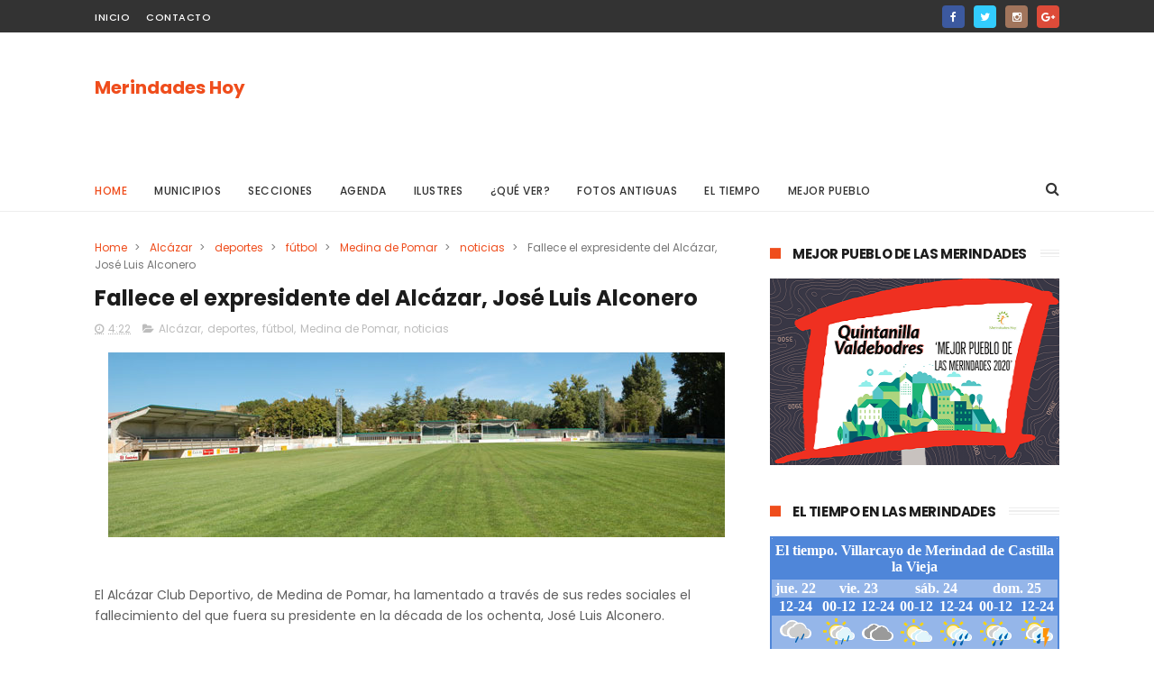

--- FILE ---
content_type: text/html; charset=utf-8
request_url: https://www.google.com/recaptcha/api2/aframe
body_size: 269
content:
<!DOCTYPE HTML><html><head><meta http-equiv="content-type" content="text/html; charset=UTF-8"></head><body><script nonce="ixAYIyIkfPRXGGGxI1H5sw">/** Anti-fraud and anti-abuse applications only. See google.com/recaptcha */ try{var clients={'sodar':'https://pagead2.googlesyndication.com/pagead/sodar?'};window.addEventListener("message",function(a){try{if(a.source===window.parent){var b=JSON.parse(a.data);var c=clients[b['id']];if(c){var d=document.createElement('img');d.src=c+b['params']+'&rc='+(localStorage.getItem("rc::a")?sessionStorage.getItem("rc::b"):"");window.document.body.appendChild(d);sessionStorage.setItem("rc::e",parseInt(sessionStorage.getItem("rc::e")||0)+1);localStorage.setItem("rc::h",'1769108009551');}}}catch(b){}});window.parent.postMessage("_grecaptcha_ready", "*");}catch(b){}</script></body></html>

--- FILE ---
content_type: text/javascript; charset=UTF-8
request_url: http://www.merindadeshoy.com/feeds/posts/default?alt=json-in-script&max-results=3&callback=jQuery111009245297849836838_1769108003758&_=1769108003764
body_size: 21655
content:
// API callback
jQuery111009245297849836838_1769108003758({"version":"1.0","encoding":"UTF-8","feed":{"xmlns":"http://www.w3.org/2005/Atom","xmlns$openSearch":"http://a9.com/-/spec/opensearchrss/1.0/","xmlns$blogger":"http://schemas.google.com/blogger/2008","xmlns$georss":"http://www.georss.org/georss","xmlns$gd":"http://schemas.google.com/g/2005","xmlns$thr":"http://purl.org/syndication/thread/1.0","id":{"$t":"tag:blogger.com,1999:blog-2524999140329915338"},"updated":{"$t":"2025-12-03T12:50:26.817-08:00"},"category":[{"term":"noticias"},{"term":"agenda"},{"term":"Medina de Pomar"},{"term":"sucesos"},{"term":"Villarcayo"},{"term":"Valle de Mena"},{"term":"cultura"},{"term":"Las Merindades"},{"term":"ocio"},{"term":"Espinosa de los Monteros"},{"term":"deportes"},{"term":"Valle de Tobalina"},{"term":"noticia"},{"term":"Sanidad"},{"term":"Valle de Valdebezana"},{"term":"fiestas"},{"term":"Oña"},{"term":"coronavirus"},{"term":"obras"},{"term":"Merindad de Valdeporres"},{"term":"Valle de Losa"},{"term":"covid"},{"term":"Música"},{"term":"Merindad de Sotoscueva"},{"term":"Merindad de Valdivielso"},{"term":"empleo"},{"term":"Estado de alarma"},{"term":"ciclismo"},{"term":"educación"},{"term":"tráfico"},{"term":"turismo"},{"term":"covid 19"},{"term":"Atletismo"},{"term":"Valle de Zamanzas"},{"term":"asociaciones"},{"term":"Ceder Merindades"},{"term":"robo"},{"term":"solidaridad"},{"term":"Trespaderne"},{"term":"Frías"},{"term":"PSOE"},{"term":"fracking"},{"term":"Merindad de Montija"},{"term":"covid19"},{"term":"fútbol"},{"term":"teatro"},{"term":"economía"},{"term":"Arija"},{"term":"Valle de Manzanedo"},{"term":"deporte"},{"term":"Historia"},{"term":"Junta de Castilla y León"},{"term":"Villasana de Mena"},{"term":"Partido Popular"},{"term":"pandemia"},{"term":"incendio"},{"term":"Guardia Civil"},{"term":"Efrén Llarena"},{"term":"Los Altos"},{"term":"Valdenoceda"},{"term":"Soncillo"},{"term":"exposición"},{"term":"festejos"},{"term":"navidad"},{"term":"Automovilismo"},{"term":"Cantabria"},{"term":"Medio Ambiente"},{"term":"Rallies"},{"term":"Sara Fernández"},{"term":"comercio"},{"term":"Gastronomía"},{"term":"Quintana Martín Galíndez"},{"term":"Fractura Hidráulica"},{"term":"concurso"},{"term":"Alfoz de Bricia"},{"term":"Castilla y León"},{"term":"accidente"},{"term":"formación"},{"term":"Ciudadanos"},{"term":"Jurisdicción de San Zadornil"},{"term":"Puentedey"},{"term":"nieve"},{"term":"trabajo"},{"term":"Merindades"},{"term":"drogas"},{"term":"guerra civil"},{"term":"BTT"},{"term":"Burgos"},{"term":"elecciones"},{"term":"fotografía"},{"term":"Marihuana"},{"term":"Meteorología"},{"term":"Vuelta a Burgos"},{"term":"ecología"},{"term":"hostelería"},{"term":"literatura"},{"term":"oferta de trabajo"},{"term":"ayudas"},{"term":"cine"},{"term":"tecnología"},{"term":"Agrupación de Familiares de Represaliados en Valdenoceda"},{"term":"Alfoz de Santa Gadea"},{"term":"Centro de Desarrollo Rural de Las Merindades"},{"term":"Junta de Traslaloma"},{"term":"Monasterio de Santa maría de Rioseco"},{"term":"Partido Socialista Obrero Español"},{"term":"Valle de Valdivielso"},{"term":"Villarcayo Nela Club de Fútbol"},{"term":"manifestación"},{"term":"Central Nuclear de Garoña"},{"term":"Ciclocross"},{"term":"Club Atletismo Valle de Mena"},{"term":"Merindad de Cuesta-Urría"},{"term":"suceso"},{"term":"Berberana"},{"term":"Ceder"},{"term":"Merindad de Cuesta Urria"},{"term":"Merindad de Cuesta-Urria"},{"term":"Mozares"},{"term":"Nuestra Señora del Rosario"},{"term":"Partido de la Sierra en Tobalina"},{"term":"Tercera edad"},{"term":"Trail"},{"term":"concentración"},{"term":"desaparecido"},{"term":"despoblación"},{"term":"droga"},{"term":"ganadería"},{"term":"rescate"},{"term":"robos"},{"term":"senderismo"},{"term":"Ayuntamiento"},{"term":"Detenido"},{"term":"Diputación de Burgos"},{"term":"Las Machorras"},{"term":"Santa María de Garoña"},{"term":"actividades"},{"term":"alcoholemia"},{"term":"inundaciones"},{"term":"pintura"},{"term":"protesta"},{"term":"túnel de La Engaña"},{"term":"violencia de género"},{"term":"Albergue de Animales de Las Merindades"},{"term":"Carnaval"},{"term":"La Parte de Sotoscueva"},{"term":"Merindad de Cuesta Urría"},{"term":"Miguel Ángel Revilla"},{"term":"Pantano del Ebro"},{"term":"Puente Noguerol"},{"term":"Semana Santa"},{"term":"Villasana"},{"term":"avispa asiática"},{"term":"charla"},{"term":"fauna"},{"term":"política"},{"term":"proyectil"},{"term":"Carlos V"},{"term":"Cillaperlata"},{"term":"Covid-19"},{"term":"Junta de Villalba de Losa"},{"term":"Museo Histórico de Las Merindades"},{"term":"Nofuentes"},{"term":"Ojo Guareña"},{"term":"Picón Blanco"},{"term":"Quintana María"},{"term":"Universidad de Burgos"},{"term":"caza"},{"term":"la vuelta"},{"term":"rock"},{"term":"taller"},{"term":"Homenaje"},{"term":"La Picón Castro"},{"term":"Motocross"},{"term":"PP"},{"term":"Quincoces de Yuso"},{"term":"atropello"},{"term":"lobo"},{"term":"Ander Gil"},{"term":"Artim"},{"term":"Carrera de San José"},{"term":"Confederación Hidrográfica del Ebro"},{"term":"Estación de Esquí de Lunada"},{"term":"Horna"},{"term":"Lunada"},{"term":"Montejo de San Miguel"},{"term":"Motor"},{"term":"Población"},{"term":"Racing de Santander"},{"term":"Sala Amania"},{"term":"Santelices"},{"term":"Terremoto"},{"term":"Vespa Velutina"},{"term":"Villanueva de Mena"},{"term":"Villarcayo de Merindad de Castilla la Vieja"},{"term":"animales"},{"term":"bolos"},{"term":"carretera"},{"term":"cementerio"},{"term":"detenidos"},{"term":"granada"},{"term":"perro"},{"term":"perros"},{"term":"presupuesto"},{"term":"río Ebro"},{"term":"temporal"},{"term":"8 de marzo"},{"term":"Artesanía"},{"term":"Burgos CF"},{"term":"Cadiñanos"},{"term":"Castrobarto"},{"term":"Centro de Ocio"},{"term":"Cáritas"},{"term":"Entrambasaguas"},{"term":"Feria"},{"term":"Gran Premio Muniadona"},{"term":"La despensa de la Abadía"},{"term":"Magia"},{"term":"Maltrato animal"},{"term":"Marcha Alpina Puentedey"},{"term":"Noche en Blanco"},{"term":"Once"},{"term":"Pedrosa de Valdeporres"},{"term":"Protección civil"},{"term":"Ruta de Carlos V"},{"term":"Salvemos Rioseco"},{"term":"San Juan"},{"term":"Txus Lozano"},{"term":"accidente de tráfico"},{"term":"agricultura"},{"term":"alerta"},{"term":"banda"},{"term":"cantera"},{"term":"cocina"},{"term":"energía eólica"},{"term":"fiesta"},{"term":"rally"},{"term":"televisión"},{"term":"trafico"},{"term":"tresparock"},{"term":"tribunales"},{"term":"viento"},{"term":"Aitor Hernández"},{"term":"Asociación Ábrego"},{"term":"Bocos"},{"term":"Bolos 3 tablones"},{"term":"Castro Valnera"},{"term":"Club Ciclista Valle de Mena"},{"term":"Cornejo"},{"term":"Día Internacional de la Mujer"},{"term":"Factoría de Innovación de Burgos"},{"term":"Feria Agraria y Artesanal"},{"term":"Feria de artesanía"},{"term":"Fiesta de las Asociaciones 'Merindades Castellanas'"},{"term":"Igualdad"},{"term":"La Vuelta Ciclista a España"},{"term":"Memoria histórica"},{"term":"Mesa Eólica Merindades"},{"term":"Nela"},{"term":"Quintanilla-Valdebodres"},{"term":"Residencia de la Tercera Edad del Valle de Tobalina"},{"term":"Reyes Magos"},{"term":"San Antón"},{"term":"San Pedro"},{"term":"Santa María de Rioseco"},{"term":"Santa Águeda"},{"term":"Sopeñano"},{"term":"Terror"},{"term":"Vallejo de Mena"},{"term":"Villacomparada"},{"term":"Villanueva Rampalay"},{"term":"Villasante"},{"term":"amenazas"},{"term":"carrera"},{"term":"curso"},{"term":"cáncer"},{"term":"danza"},{"term":"documental"},{"term":"donación de Sangre"},{"term":"encuesta"},{"term":"feminismo"},{"term":"franquismo"},{"term":"fútbol sala"},{"term":"iluminación"},{"term":"intoxicación"},{"term":"libro"},{"term":"marcha"},{"term":"matanza"},{"term":"mercado"},{"term":"micología"},{"term":"puentes"},{"term":"pádel"},{"term":"riadas"},{"term":"río Nela"},{"term":"ríos"},{"term":"salazar"},{"term":"san silvestre"},{"term":"setas"},{"term":"tiempo"},{"term":"urbanismo"},{"term":"vacunación"},{"term":"zalla"},{"term":"13-F"},{"term":"Agencia Tributaria"},{"term":"Antonio José"},{"term":"Athletic"},{"term":"Ayega"},{"term":"Ayuntamiento de Medina de Pomar"},{"term":"Balonmano"},{"term":"Barcina del Barco"},{"term":"Bascuñuelos"},{"term":"Bercedo"},{"term":"Bilbao"},{"term":"Cabalgata"},{"term":"Cambio de hora"},{"term":"Camino Olvidado"},{"term":"Cogullos"},{"term":"Comando Actualidad"},{"term":"Concurso de Relatos Breves"},{"term":"Congreso"},{"term":"Ecologistas en Acción"},{"term":"El Soto"},{"term":"Elecciones Europeas"},{"term":"Embalse del Ebro"},{"term":"Escaño"},{"term":"Euskadi"},{"term":"Feria Agroalimentaria e Industrial"},{"term":"Festival Internacional de Folclore del Valle de Mena"},{"term":"Guillermo Sedano"},{"term":"Herrán"},{"term":"Incendios"},{"term":"Iniciativa Merindades"},{"term":"Intur"},{"term":"Jardín Secreto"},{"term":"Jornadas Micológicas"},{"term":"La Aldea del Portillo de Busto"},{"term":"Lorena terreros"},{"term":"MTB"},{"term":"Mario González"},{"term":"MercaZamanzas"},{"term":"Mirandés"},{"term":"Motociclismo"},{"term":"Mujer"},{"term":"Nutrición"},{"term":"Ocho Apellidos Vascos"},{"term":"Orbaneja del Castillo"},{"term":"Panadería Rojo"},{"term":"Parque de Villacobos"},{"term":"Programación"},{"term":"Robredo"},{"term":"RunelaTrail"},{"term":"Río Cadagua"},{"term":"San Isidro"},{"term":"San Isidro Labrador"},{"term":"San Martín de Don"},{"term":"San Roque"},{"term":"Segunda División B"},{"term":"Sodebur"},{"term":"Teatro La Realidad"},{"term":"Trueba"},{"term":"UBU"},{"term":"Villasuso de Mena"},{"term":"Vitoria"},{"term":"Vive el Viernes"},{"term":"agresión"},{"term":"agua"},{"term":"arte"},{"term":"asociación de familias de represaliados en Valdenoceda"},{"term":"autismo"},{"term":"autovía"},{"term":"ballet"},{"term":"becas"},{"term":"calles"},{"term":"campamento"},{"term":"campanas"},{"term":"campaña"},{"term":"central nuclear"},{"term":"central nuclear de Santa María de Garoña"},{"term":"ciclista"},{"term":"cl-629"},{"term":"coche"},{"term":"comunicación"},{"term":"concierto"},{"term":"concurso de pucheras"},{"term":"contaminación"},{"term":"cursos"},{"term":"economia"},{"term":"escultura"},{"term":"espeleología"},{"term":"excursión"},{"term":"humor"},{"term":"ies la providencia"},{"term":"iglesias"},{"term":"impuestos"},{"term":"juventud"},{"term":"libros de texto"},{"term":"lotería"},{"term":"lotería nacional"},{"term":"marcha nocturna"},{"term":"miel"},{"term":"montaña"},{"term":"montañismo"},{"term":"mortalidad"},{"term":"naturaleza"},{"term":"nava de ordunte"},{"term":"participación"},{"term":"perro extraviado"},{"term":"perro perdido"},{"term":"plataforma por la Sanidad Pública de Las Merindades"},{"term":"programa"},{"term":"puente de Robredo-Tubilleja"},{"term":"religión"},{"term":"residuos"},{"term":"santa María de farola"},{"term":"sorteo"},{"term":"supervivencia"},{"term":"telefonía"},{"term":"true mountains"},{"term":"verano"},{"term":"web"},{"term":"Ábrego"},{"term":"Íñigo Cuesta"},{"term":"10-N"},{"term":"Alauda teatro"},{"term":"Alcázar Club Deportivo"},{"term":"App"},{"term":"Arceo"},{"term":"Artimusic"},{"term":"Asaja"},{"term":"Asamblea"},{"term":"Asamblea contra el fracking"},{"term":"Asamblea feminista de Las Merindades"},{"term":"Asociación Colladio de Amigas y Amigas de La Parte de Sotoscueva"},{"term":"Asociación Dirige Coros"},{"term":"Asociación Musical Santa Cecilia"},{"term":"Asociación de Familiares de Represaliados en Valdenoceda"},{"term":"Asociación de Familias de Valdenoceda"},{"term":"Asociación de Usuarios del Todo Terreno"},{"term":"Asturias"},{"term":"Banda Magnética"},{"term":"Barrasa"},{"term":"Biblioteca Municipal"},{"term":"Bizkaia"},{"term":"Bomberos voluntarios"},{"term":"Cadagua"},{"term":"Caja de Burgos"},{"term":"Camino Natural Santander-Mediterráneo"},{"term":"Camino de Santiago"},{"term":"Carlos Fernández Vivanco"},{"term":"Carlos Sánchez"},{"term":"Cataluña"},{"term":"Centro Histórico"},{"term":"Certamen micológico"},{"term":"Cigüenza"},{"term":"Cilleruelo de Bezana"},{"term":"Club Tobalinés de Montaña"},{"term":"Colegio Los Altices"},{"term":"Concurso de Fotografía"},{"term":"Concurso de relatos"},{"term":"Convento de Santa Ana"},{"term":"Correos"},{"term":"Cronicón de Oña"},{"term":"Cultural"},{"term":"Cumpleaños"},{"term":"Cupón"},{"term":"Curso de manipulador de alimentos"},{"term":"Cíclicas y Macabras"},{"term":"Declaración de la Renta"},{"term":"Def Con Dos"},{"term":"Desarrollo Rural"},{"term":"Dibujo"},{"term":"Dobro"},{"term":"Dolmen Music Festival"},{"term":"Don Quijote"},{"term":"Donaciones"},{"term":"Día de la Mujer"},{"term":"Día de la repoblación"},{"term":"Ebro"},{"term":"Ecoturismo"},{"term":"Eficiencia energética"},{"term":"El Hacedor"},{"term":"El Hombre del Valle"},{"term":"El Jardín Secreto"},{"term":"El Peñón"},{"term":"El Ribero"},{"term":"Elena Loyo"},{"term":"Entrambosríos"},{"term":"Espeleo Rock"},{"term":"Feria de la patata contra el fracking"},{"term":"Feria del Libro"},{"term":"Festival 7 Lunas"},{"term":"Festival del Valle de Tobalina"},{"term":"Fidel Herráez"},{"term":"Fotodenuncia"},{"term":"Gobierno de España"},{"term":"Golf"},{"term":"Gonzalo Juarros Fernández"},{"term":"Gran Premio San Antonio"},{"term":"Halloween"},{"term":"Hamid Ben Daoud"},{"term":"Hapkido"},{"term":"Hermandad de donantes de sangre"},{"term":"Hermandades de Donantes de Sangre"},{"term":"Hornillalatorre"},{"term":"Hospital de Basurto"},{"term":"IES Merindades de Castilla"},{"term":"Igers Burgos"},{"term":"Iniciativa Merindades de Castilla"},{"term":"Internet"},{"term":"Jabalí Trail"},{"term":"Jazz"},{"term":"Juan Carlos de la Ossa"},{"term":"Kevin Suárez"},{"term":"La Manada"},{"term":"La Tesla"},{"term":"La inmensa Minoría"},{"term":"La jungla de los listos"},{"term":"Las Maestras de la República"},{"term":"Loma de Montija"},{"term":"Lozares de Tobalina"},{"term":"Lucía González"},{"term":"Línea Verde"},{"term":"Maltrana"},{"term":"Mame"},{"term":"Maratón Alpina Medinesa"},{"term":"Marcha Ojo Guareña"},{"term":"María Auxiliadora"},{"term":"Menés"},{"term":"Miguel Ángel Ortiz"},{"term":"Montejo de Cebas"},{"term":"Mountain Bike"},{"term":"Museo Etnográfico"},{"term":"Nochevieja"},{"term":"Nuclenor"},{"term":"Nuestra Señora de Berrueza"},{"term":"Organización Nacional de Ciegos Españoles"},{"term":"Osasuna"},{"term":"PRC"},{"term":"PSOE de Burgos"},{"term":"Paro"},{"term":"Partido Regionalista de Cantabria"},{"term":"Patata de Losa"},{"term":"Pedro Sánchez"},{"term":"Pedrosa de Tobalina"},{"term":"Pesadas de Burgos"},{"term":"Playmobil"},{"term":"Postales Navideñas"},{"term":"Poza de la Sal"},{"term":"Protectora de Animales Las Merindades"},{"term":"Pueblos Más Bonitos de España"},{"term":"Puerto del Escudo"},{"term":"Quintanilla de Pienza"},{"term":"Quintanilla del Rebollar"},{"term":"RTVCYL"},{"term":"Rastrillo popular"},{"term":"Red Estatal de Ciudades Saludables"},{"term":"Redes sociales"},{"term":"República"},{"term":"Running"},{"term":"San Lucas"},{"term":"San Valentín"},{"term":"San Zadornil"},{"term":"Santa Marina"},{"term":"Santander"},{"term":"Segovia"},{"term":"Senado"},{"term":"Subdelegado del Gobierno"},{"term":"Tabaco"},{"term":"Taranco de mena"},{"term":"Televisión Española"},{"term":"Teresa ribera"},{"term":"Terrorifrías"},{"term":"Tobera"},{"term":"Torme"},{"term":"UME"},{"term":"UPA-COAG"},{"term":"Universidad de la Experiencia"},{"term":"Valpuesta"},{"term":"Vicenta Braceras Vesga"},{"term":"Villacobos"},{"term":"Villamartín de Sotoscueva"},{"term":"Villanueva-Rampalay"},{"term":"Visita"},{"term":"Vuelta a España"},{"term":"administraciones"},{"term":"agencia"},{"term":"ahogado"},{"term":"alcalde"},{"term":"alcaldes"},{"term":"alcohol"},{"term":"alemania"},{"term":"amarrados"},{"term":"arqueología"},{"term":"artesanos Merindades"},{"term":"atraco"},{"term":"autobús"},{"term":"aventura"},{"term":"bancos"},{"term":"bombines"},{"term":"buceo"},{"term":"caballos"},{"term":"cannabis"},{"term":"cartel"},{"term":"casco histórico"},{"term":"cerdo"},{"term":"charlas"},{"term":"chatarra"},{"term":"circuito"},{"term":"cobre"},{"term":"concurso de Carteles"},{"term":"concurso de balcones y fachadas"},{"term":"concurso fotográfico"},{"term":"conferencia"},{"term":"cortometraje"},{"term":"cortos"},{"term":"crisis sanitaria"},{"term":"crisálida"},{"term":"cueva Prado Vargas"},{"term":"desarrollo sostenible"},{"term":"desbroce"},{"term":"desescalada"},{"term":"desobediencia"},{"term":"deuda"},{"term":"discapacidad"},{"term":"disfraces"},{"term":"espaldaseca"},{"term":"españa vaciada"},{"term":"fauna silvestre"},{"term":"festival"},{"term":"folk"},{"term":"formación profesional"},{"term":"furtivismo"},{"term":"futbito"},{"term":"gripe"},{"term":"grupo Edelweiss"},{"term":"grupo Espeleológico Edelweiss"},{"term":"guardería"},{"term":"iglesia"},{"term":"infancia"},{"term":"infantil"},{"term":"informática"},{"term":"inglés"},{"term":"inscripción"},{"term":"instagram"},{"term":"inversiones"},{"term":"jardinería"},{"term":"junta de castilla y leon"},{"term":"junta de traslados"},{"term":"la sía"},{"term":"las pituister"},{"term":"lluvia"},{"term":"lluvias"},{"term":"lobos"},{"term":"maltrato"},{"term":"marcha Íñigo Cuesta"},{"term":"medio rural"},{"term":"mejor pueblo de las merindades"},{"term":"merindad de Montijo"},{"term":"monitor"},{"term":"monóxido de carbono"},{"term":"n-623"},{"term":"napame"},{"term":"nueva protectora de las merindades"},{"term":"orden de alejamiento"},{"term":"ozono"},{"term":"parque multiaventura"},{"term":"partido castellano"},{"term":"pavimentación"},{"term":"piscinas municipales"},{"term":"policía local"},{"term":"presentación"},{"term":"presupuestos"},{"term":"puente"},{"term":"puente arenas"},{"term":"página web"},{"term":"receta electrónica"},{"term":"repostería"},{"term":"represaliados"},{"term":"residencia"},{"term":"residencia de mayores San Salvador"},{"term":"reunión"},{"term":"robo de cobre"},{"term":"robó"},{"term":"río Trueba"},{"term":"san cosme y san damián"},{"term":"saneamiento"},{"term":"sangre"},{"term":"servicios"},{"term":"sorteos"},{"term":"sueldos"},{"term":"teléfono móvil"},{"term":"torneo"},{"term":"tren"},{"term":"tubilleja"},{"term":"urbanización"},{"term":"vandalismo"},{"term":"voluntariado"},{"term":"Árboles"},{"term":"#MerindadesEnCasaFest"},{"term":"#PlantaUnArbol"},{"term":"'Ciudad de Medina'"},{"term":"112 Castilla y León"},{"term":"26-M"},{"term":"4G"},{"term":"4x4 Merindades"},{"term":"555 km. por Lorenzo"},{"term":"7 Lunas"},{"term":"8-M"},{"term":"8M"},{"term":"ADIF"},{"term":"Abba"},{"term":"Adrián Serna"},{"term":"Agapito López"},{"term":"Agenda Cultura"},{"term":"Ahedo de Linares"},{"term":"Aida Nuño"},{"term":"Aikido"},{"term":"Aitziber Osinalde"},{"term":"Al son de Villarcayo"},{"term":"Alcázar"},{"term":"Alcázar de los Condestables"},{"term":"Amania"},{"term":"Amazon Prime"},{"term":"Ampas"},{"term":"Ander Valentín Lasheras"},{"term":"Andrés Alonso Castillo"},{"term":"Angulo"},{"term":"Angulo de Mena"},{"term":"Antena"},{"term":"Antigüedades"},{"term":"Antonio Gallardo Laureda"},{"term":"Antón"},{"term":"Aplicación móvil"},{"term":"Aquona"},{"term":"Archivo Histórico de Las Merindades"},{"term":"Ariana Alonso"},{"term":"Aritz Urra"},{"term":"Arroyo"},{"term":"Arroyo Rojas"},{"term":"Arroyo de San Zadornil"},{"term":"Artesanos de Las Merindades"},{"term":"Artur Mas"},{"term":"Arza"},{"term":"Arzobispo de Burgos"},{"term":"Asamblea feminista merindades"},{"term":"Ashley Madison"},{"term":"Asier Torrillas"},{"term":"Asociacion Empresarios"},{"term":"Asociación Amigos de la Música"},{"term":"Asociación Amigos del Románico"},{"term":"Asociación Cultural Cuna de Monteros"},{"term":"Asociación Cultural Teslaviva"},{"term":"Asociación Cultural de Lándraves"},{"term":"Asociación Cultural y de Ocio El Priorato"},{"term":"Asociación El Resbaladero"},{"term":"Asociación Española contra el Cáncer"},{"term":"Asociación Santa Marina"},{"term":"Asociación de Amigos del Camino Olvidado"},{"term":"Asociación de Amigos del Jerea"},{"term":"Asociación de Jubilados y Pensionistas Las Torres"},{"term":"Asociación de Mujeres Reina María Cristina"},{"term":"Asociación de Turismo Rural de Las Merindades"},{"term":"Asunción"},{"term":"Atentados terroristas"},{"term":"Ayuntamiento de Villarcayo"},{"term":"BC Bombs"},{"term":"BIC"},{"term":"BNK"},{"term":"Balcones"},{"term":"Balneario de Corconte"},{"term":"Balonmano Playa"},{"term":"Bambalúa Teatro"},{"term":"Banco"},{"term":"Baqueira Beret"},{"term":"Bar Condestables"},{"term":"Barakaldo CF"},{"term":"Batallas en Las Merindades"},{"term":"Beatriu Gómez"},{"term":"Bellako"},{"term":"Belén López"},{"term":"Benito Kamelas"},{"term":"Benito Martínez Creel"},{"term":"Bibliotejo"},{"term":"Bien de Interés Cultural"},{"term":"Bioconstrucción"},{"term":"Bisjueces"},{"term":"Bluegrass"},{"term":"Blues"},{"term":"Bob Dylan"},{"term":"Bolivia"},{"term":"Bon Appetit"},{"term":"Bonoloto"},{"term":"Born to be Discovery"},{"term":"Brecha digital"},{"term":"Bruno"},{"term":"Bruselas"},{"term":"Burgos B"},{"term":"Burgos Enraíza"},{"term":"Burgos Rural Composta"},{"term":"Burgos y sus provincias a través de sus cuentos"},{"term":"Bárcenas de Pienza"},{"term":"CDR Atlético Palencia"},{"term":"CEIP Altices"},{"term":"CEIP Santa Cecilia"},{"term":"CSO Las Vías"},{"term":"Caballo Losino"},{"term":"Cabañas de los Moros"},{"term":"Caderechas"},{"term":"Cafetería Condestables"},{"term":"Café de las Artes Teatro"},{"term":"CaixaBank"},{"term":"Camargo"},{"term":"Campas de El Soto"},{"term":"Campeonato Histórico de Las Merindades"},{"term":"Campeonato de Castilla y León de Motocross"},{"term":"Campeonato de España"},{"term":"Campeonato de Euskadi"},{"term":"Campeonato de Euskadi de Motocross"},{"term":"Campino"},{"term":"Campoo de Yuso"},{"term":"Campus"},{"term":"Canal de Castilla"},{"term":"Carlistada"},{"term":"Carlos Armiño"},{"term":"Carlos arce"},{"term":"Carnaval de Verano"},{"term":"Carrera popular ‘Corriendo entre Historia’"},{"term":"Carrera solidaria"},{"term":"Carro de Thespis"},{"term":"Carta Europea de abadías y sitios cistercienses"},{"term":"Cartografía Histórica"},{"term":"Casa Dorada Cronos"},{"term":"Casa de Cultura de Villarcayo"},{"term":"Casa del Monumento Natural Ojo Guareña"},{"term":"Casimiro Baragaña"},{"term":"Castilla La Mancha"},{"term":"Castilla y Leon"},{"term":"Castrillo de Bezana"},{"term":"Castrillón"},{"term":"Cata de vino"},{"term":"Centro Comarcal de Salud y Especialidades"},{"term":"Centro Cultural San Vicente"},{"term":"Centro Joven"},{"term":"Centro de Especialidades de Villarcayo"},{"term":"Centro de Mayores de Reinosa"},{"term":"Centro sociocultural"},{"term":"Certamen Nacional de Pintura 'Ciudad de Manzanares'"},{"term":"Cibercentro"},{"term":"Cierra las puertas"},{"term":"Cilleruelo de Bricia"},{"term":"Ciprinus"},{"term":"Circos"},{"term":"Circos con animales"},{"term":"Circuito Diputación de Burgos"},{"term":"Circuito Provincial de Burgos de BTT"},{"term":"Claudia Ruiz"},{"term":"Club Ciclista Oña"},{"term":"Club Ciclocross Villarcayo"},{"term":"Club Deportivo Yeguada El Valle"},{"term":"Club Raqueta Las Merindades"},{"term":"Club Social"},{"term":"Club de lectura"},{"term":"Cofradía Nuestra Señora del Rosario"},{"term":"Colegio Oficial de Enfermería de Burgos"},{"term":"Colegio San Isidro"},{"term":"Colina de Losa"},{"term":"Comando Kinito"},{"term":"Comarca de Los Páramos"},{"term":"Comisión Europea"},{"term":"Complementación deportiva"},{"term":"Comunidad de Regantes Nuestra Señora de la Hoz"},{"term":"Conama"},{"term":"Concejero"},{"term":"Concentración Nacional de Vehículos Clásicos"},{"term":"Concierto de Verano"},{"term":"Concurso Nacional de Cocina de Villarcayo"},{"term":"Concurso Nacional de Pintura"},{"term":"Concurso Nacional de Saltos"},{"term":"Concurso de Coreografías"},{"term":"Concurso de Pop Rock de Las Merindades"},{"term":"Concurso de cartas de amor"},{"term":"Concurso de pintura al aire libre"},{"term":"Concurso de postres otoñales"},{"term":"Concursos"},{"term":"Condado de Valdivielso"},{"term":"Conjuntos Históricos"},{"term":"Consorcio Provincial de Residuos"},{"term":"Convento"},{"term":"Convocatoria Burgos"},{"term":"Coral Casado"},{"term":"Corizonas"},{"term":"Cornudilla"},{"term":"Coros"},{"term":"Corte de jamón"},{"term":"Cortes de Castilla y León"},{"term":"Covides"},{"term":"Covis-19"},{"term":"Creciendo Merindades"},{"term":"Crisis migratoria"},{"term":"Cristina Martínez"},{"term":"Cross"},{"term":"Cross Country"},{"term":"Cross Marcha Navidad"},{"term":"Cruz Roja"},{"term":"Cuatro Latas"},{"term":"Cubillos de Losa"},{"term":"Cubillos del Rojo"},{"term":"Cuentacuentos Kamishibai"},{"term":"Curso de Educación Coral"},{"term":"Cursos de Verano"},{"term":"Cámaras de gas"},{"term":"Céspedes"},{"term":"DNI"},{"term":"DNI rural"},{"term":"Dani Arce"},{"term":"Dani Navarro"},{"term":"Daniel Alonso"},{"term":"Daniel Gil"},{"term":"Danny Van Poppel"},{"term":"Declaración"},{"term":"Defensa"},{"term":"Defensa de Las Merindades"},{"term":"Desgaste"},{"term":"Diego Aguas"},{"term":"Dinamita Rock"},{"term":"Discovery Max"},{"term":"Documento Nacional de Identidad"},{"term":"Dolmen Fest"},{"term":"Dr. Cogollo"},{"term":"Dulces"},{"term":"Durango"},{"term":"Día Internacional de la lucha contra la violencia de género"},{"term":"Día Internacional de las Montañas"},{"term":"Día Mundial de Concienciación contra el Autismo'"},{"term":"Día Mundial de los Animales"},{"term":"Día de Internet"},{"term":"Día de la Bicicleta en Familia"},{"term":"Día del Arciprestazgo"},{"term":"Día del Libro"},{"term":"Día del Mayor"},{"term":"Ebro: Origen Humilde de Iberia"},{"term":"Ecovidrio"},{"term":"Edición de Vídeo"},{"term":"Educación canina"},{"term":"Eider Merino"},{"term":"Ejército Popular de la República"},{"term":"El Alma de la Fiesta"},{"term":"El Almiñe"},{"term":"El Almiñé"},{"term":"El Arcón"},{"term":"El Cole Canta"},{"term":"El Cronicón de Oña"},{"term":"El Duende de Lerma"},{"term":"El Fandi"},{"term":"El cantero infiel"},{"term":"El polvorón"},{"term":"El pueblo de los mellados"},{"term":"El teatro del finikito"},{"term":"El Último Ke Cierre"},{"term":"Elecciones Municipales 2015"},{"term":"Elecciones generales"},{"term":"Emilio Zaldívar"},{"term":"Empresarios"},{"term":"Encuentro Mariano"},{"term":"Encuentro de Negocios"},{"term":"Encuentro de Solteros"},{"term":"Entre-Tesla"},{"term":"Entremeses Calientes"},{"term":"Entretesla"},{"term":"Ernesto Tubía"},{"term":"Ertzaintza"},{"term":"Escuela Municipal"},{"term":"Escuela de Concertistas"},{"term":"Escuela de Música Carmelo Alonso Bernaola"},{"term":"Escuela de Música Carmelo Alonso Esnaola"},{"term":"Escuela de Verano Bilingüe"},{"term":"Escuelas de Verano"},{"term":"Eskibel"},{"term":"Espeleorock"},{"term":"Esty Gómez"},{"term":"Eugenio galas"},{"term":"Europa"},{"term":"Eva Hache"},{"term":"Exposición Públicas"},{"term":"Exposición de Ganado Bovino"},{"term":"Exposición de pintura"},{"term":"FAE"},{"term":"Fachadas"},{"term":"Fair Saturday'"},{"term":"Familia Musculini"},{"term":"Farmacías"},{"term":"Feaps"},{"term":"Felipe Orts"},{"term":"Feria Agrícola Ganadera Artesana y de la Patata de Losa"},{"term":"Feria Internacional de Turismo Interior"},{"term":"Feria Rociera"},{"term":"Feria Taurina de Medina de Pomar"},{"term":"Feria de Miel de Brezo"},{"term":"Feria de Navidad"},{"term":"Feria de Saldos"},{"term":"Feria de Santa Marina"},{"term":"Feria de la matanza"},{"term":"Fernando García"},{"term":"Fernando Pérez Sañudo"},{"term":"Festival 3pahop"},{"term":"Festival Fantasma"},{"term":"Festival Internacional de Órgano Barroco"},{"term":"Festival de Cortometrajes de Oña"},{"term":"Festival de Cortos Noveles"},{"term":"Festival de Títeres de Las Merindades"},{"term":"Festivalle Valle de Tobalina"},{"term":"Fiesta Fin de Verano"},{"term":"Fiesta de la Merindad de Castilla la Vieja"},{"term":"Fiesta de la merindad"},{"term":"Fiesta de las guindas"},{"term":"Fiestas de La Cruz"},{"term":"Fiestas de San Antonio y Santa Filomena"},{"term":"Fiestas de San Pedro"},{"term":"Fiestas del Rosario"},{"term":"Fin de Año"},{"term":"Firmas"},{"term":"Fiscalía Provincial de Burgos"},{"term":"Fisioterapeuta"},{"term":"Fitur"},{"term":"Florentino Ruiz"},{"term":"Fotonoticia"},{"term":"Fragmentos Líricos"},{"term":"Francisco"},{"term":"Francisco Correa"},{"term":"Francisco Escalera"},{"term":"Franco"},{"term":"Fresnedo"},{"term":"Frontenis"},{"term":"Frías Medieval"},{"term":"Fundación Caja de Burgos"},{"term":"Fundación Milenario San Salvador de Oña"},{"term":"Fundación Naturaleza y Hombre"},{"term":"Félix Albo"},{"term":"Félix Andino"},{"term":"Fútbol 7"},{"term":"Gabanes"},{"term":"Gabanes de Tobalina"},{"term":"Gamesa"},{"term":"García Civil"},{"term":"Gas Natural Fenosa"},{"term":"Gerocultor"},{"term":"Gimnasio"},{"term":"Gloria Torner"},{"term":"Gobierno de Castilla León"},{"term":"Gran Enara"},{"term":"Granada de Mano"},{"term":"Greenpeace"},{"term":"Grupo de Danzas de Villarcayo"},{"term":"Grupo de Hombres por la Igualdad de Villarcayo"},{"term":"Grupo de Teatro Máscaras"},{"term":"Guicca"},{"term":"Guía"},{"term":"Guía Repsol"},{"term":"Gürtel"},{"term":"Harley Davidson"},{"term":"Helena Bianco"},{"term":"Hijo adoptivo"},{"term":"Hip Hop"},{"term":"Hispasat"},{"term":"Hogar Social Madrid"},{"term":"Holocausto judío"},{"term":"Homosexual"},{"term":"Hoz"},{"term":"IBI"},{"term":"IDAE"},{"term":"IDJ"},{"term":"IES Sancho de Matienzo"},{"term":"IRPF"},{"term":"ITV"},{"term":"Iberdrola"},{"term":"Ibón Urrutiabeascoa"},{"term":"Iglesia de Santa Cecilia"},{"term":"Illegal Fusion"},{"term":"Impuesto"},{"term":"Impuesto de Bienes Inmuebles"},{"term":"Imágenes y Palabras"},{"term":"India"},{"term":"Industria"},{"term":"Ingeniería"},{"term":"Insershow"},{"term":"Inspección Técnica de Vehículos"},{"term":"Instituto Conde Sancho García"},{"term":"Instituto Geográfico Nacional"},{"term":"Instituto Merindades de Castilla"},{"term":"Instituto Provincial para el Deporte y la Juventud"},{"term":"Instituto para la Diversificación y Ahorro de la Energía"},{"term":"Instragram"},{"term":"InterClub"},{"term":"Invernal Merindades"},{"term":"Ione Belarra"},{"term":"Isaac Angulo"},{"term":"Ismael Esteban"},{"term":"Iván Martínez Hierro"},{"term":"Javi Morata"},{"term":"Javier Abad"},{"term":"Javier Castro"},{"term":"Javier de la Iglesia"},{"term":"Jaén"},{"term":"Jerea"},{"term":"Jesús España"},{"term":"Jesús merino"},{"term":"Jesús Ángel García Bragado"},{"term":"Jesús Ángel López de Mendoza"},{"term":"Jhon Eduar Padilla"},{"term":"Jimmy Barnatán and the Cooconers"},{"term":"Joaquín Simón"},{"term":"Jorge Baldessari"},{"term":"Jornada informativa"},{"term":"Jornadas"},{"term":"Jornadas Infantiles"},{"term":"Jornadas Musicales 'Carmelo Alonso Bernaola'"},{"term":"Jornadas ecoturísticas"},{"term":"Jornadas por la Igualdad"},{"term":"Joseba Gotzon"},{"term":"José Antonio Lozano"},{"term":"José Antonio López Marañón"},{"term":"José Luis López Gómez"},{"term":"José Luis Ábalos"},{"term":"José María Arraiza"},{"term":"Juan Carlos Higuero"},{"term":"Juan Mari Aburto"},{"term":"Juan Vicente herrera"},{"term":"Juan de Salazar y Espinosa"},{"term":"Juegos Olímpicos"},{"term":"Julio María Elías Montoya"},{"term":"Juventudes Socialistas de España"},{"term":"Kepa Junkera"},{"term":"Konsumo Respeto"},{"term":"La Buena Estrella de Mena"},{"term":"La Capilla"},{"term":"La Garguilla Teatro"},{"term":"La M.O.D.A."},{"term":"La Maravillosa Orquesta del Alcohol"},{"term":"La Noche de l@s investigador@s"},{"term":"La Palma"},{"term":"La Parte"},{"term":"La Peña"},{"term":"La Población"},{"term":"La Prada"},{"term":"La Presilla"},{"term":"La Sombra del Tenorio"},{"term":"La Tienda Colmado"},{"term":"La Zimmerband"},{"term":"La dieta que nos hizo humanos"},{"term":"Laredo"},{"term":"Las Viadas"},{"term":"Las Vías"},{"term":"Le Piano du Lac"},{"term":"Lechedo"},{"term":"Lego"},{"term":"Lezana"},{"term":"Lezana de mena"},{"term":"Licores Caseros"},{"term":"Limando"},{"term":"Lipdub"},{"term":"Llanes"},{"term":"Llanes Motorsport"},{"term":"Logo"},{"term":"Lomana"},{"term":"Los Estupendos Estúpidos"},{"term":"Los Mismos"},{"term":"Los Páramos"},{"term":"Los del Humo"},{"term":"Loteria Nacional"},{"term":"Luchamos por la vida"},{"term":"Luis Alberto Santamaría"},{"term":"Luis Bárcenas"},{"term":"Luis Collado"},{"term":"Luis Gaspar Orozco de las Heras"},{"term":"Luis planas"},{"term":"Lándraves"},{"term":"Líquido Teatro"},{"term":"Made in Las Merindades"},{"term":"Madrid"},{"term":"Magallanes\/Elkano"},{"term":"Magaña"},{"term":"Malena Gracia"},{"term":"Mancomunidad Raíces de Castilla"},{"term":"Mancomunidad de Las Merindades"},{"term":"Mancomunidad del Noroeste"},{"term":"Manifiesto Demun"},{"term":"Manifiesto: Democracia Mundial una utopía necesaria"},{"term":"Maratón"},{"term":"Marcha Alpina"},{"term":"Marcha BTT"},{"term":"Marcha Cicloturista Íñigo Cuesta"},{"term":"Marcha Rojiblanca"},{"term":"Marcha Valdeporres contra el cáncer"},{"term":"Marcha Valdeporres contra el cáncer. Merindad de Valdeporres"},{"term":"Marcha estatal contra las violencias machistas"},{"term":"Marcha solidaria"},{"term":"Marcos Jurado"},{"term":"Margarita Robles"},{"term":"Maribel Per"},{"term":"Marisa Pérez"},{"term":"Marta Gómez"},{"term":"María Calderón"},{"term":"Mascarillas"},{"term":"Mascotas"},{"term":"Masterchef"},{"term":"Masturbación"},{"term":"Medina"},{"term":"Medina Sambea"},{"term":"Medinabella"},{"term":"Medinaclick"},{"term":"Melgar de Fernamental"},{"term":"Melisa rodríguez"},{"term":"Menamayor"},{"term":"Menos Lobos"},{"term":"Mercado Artesanal"},{"term":"Mercado Mensual de productores"},{"term":"Mercado de Viandas y Antojos Navideños"},{"term":"Mercados"},{"term":"Merindad"},{"term":"Merindad de Cuesta-Urría y Valle de Tobalina"},{"term":"Meruelo"},{"term":"Miguel de Cervantes"},{"term":"Miguel Ángel López"},{"term":"Mikel Landa"},{"term":"Mikel Rodríguez"},{"term":"Milenaria BTT"},{"term":"Milla Urbana"},{"term":"Minecraft"},{"term":"Ministerio de Agricultura"},{"term":"Ministerio de Empleo"},{"term":"Ministerio de Interior"},{"term":"Ministerio de Transición Ecológica"},{"term":"Minuto de silencio"},{"term":"Mix-ins"},{"term":"Moda"},{"term":"Molto Vivace"},{"term":"Monacato"},{"term":"Monasterio de Oña"},{"term":"Monasterio de Santa María de Rioseca"},{"term":"Monitor de Ocio y Tiempo libre"},{"term":"Monitor de Tiempo Libre"},{"term":"Monopoly"},{"term":"Monte Hijedo"},{"term":"Montes de Pas"},{"term":"Montes de Somo"},{"term":"Monólogo"},{"term":"Motos"},{"term":"Mozares Suena Folk"},{"term":"Multimedia"},{"term":"Municipios"},{"term":"Muriedas"},{"term":"Método Vasili"},{"term":"Nacho García"},{"term":"Nadia Pérez"},{"term":"Nariz de Oro"},{"term":"Natalia Junquera"},{"term":"Natividad de Nuestra Señora"},{"term":"Nava de Mena"},{"term":"Nazaret"},{"term":"Neland Festival"},{"term":"Neonazi"},{"term":"Nerea angulo"},{"term":"Niebla y Nieve"},{"term":"Noche de Reyes"},{"term":"Noche de los Mundos y las Galaxias"},{"term":"Noticas"},{"term":"Noticias deportes"},{"term":"Nuestra Señora de Calleros"},{"term":"Nuestra Señora de Cantonad"},{"term":"Nuestra Señora de El Pilar"},{"term":"Nuestra Señora del Valle de Tobalina"},{"term":"Oiko museo Merindades"},{"term":"Orange"},{"term":"Orrantia"},{"term":"Oteo de Losa"},{"term":"Oña Naturalmente"},{"term":"PAC"},{"term":"PCAS-TC"},{"term":"Pacma"},{"term":"Palacio Fortificado de Cadiñanos"},{"term":"Palacio de los Medina Rosales"},{"term":"Pandereta"},{"term":"Papa Francisco"},{"term":"Para"},{"term":"Paraguay"},{"term":"Parque Infantil de Navidad"},{"term":"Parque Lorenzo Roldán"},{"term":"Pasarela Merindades"},{"term":"Pedro Luis nieva"},{"term":"Pello García de Andoin"},{"term":"Penadas por la Ley"},{"term":"Pereda"},{"term":"Perex de Losa"},{"term":"Periscope"},{"term":"Peugeot"},{"term":"Peña Athletic Espinosa"},{"term":"Peña Los Chapuzas"},{"term":"Peña Los Coyotes"},{"term":"Photoshop"},{"term":"Pincho Pote"},{"term":"Piscinas climatizadas"},{"term":"Pisos.com"},{"term":"Plan de Acción para Proyectos no Productivos"},{"term":"Plataforma Ibérica por los Caminos Públicos"},{"term":"Plataforma por la Sanidad Pública Rural"},{"term":"Play Station"},{"term":"Plaza de Somovilla"},{"term":"Policía"},{"term":"Politica Agraria Común"},{"term":"Porco Bravo"},{"term":"Porquera del Butrón"},{"term":"Portillo de La Sía"},{"term":"Portillo de Lunada"},{"term":"Prefijo"},{"term":"Premio Mandarache"},{"term":"Premios Surcos. Agricultura"},{"term":"Presupuestos Generales del Estado"},{"term":"Primera"},{"term":"Primera Regional"},{"term":"Propaganda"},{"term":"Proyecto Aldaba"},{"term":"Pueblo Más Bonito de España"},{"term":"Puentedey CF"},{"term":"Puentedey Club de Fútbol"},{"term":"Puerto de Carrales"},{"term":"Puerto de El Escudo"},{"term":"Punk"},{"term":"Purificación González Ibeas"},{"term":"Quijotadas"},{"term":"Quintana de Valdivielso"},{"term":"Quintanilla Colina"},{"term":"Quintanilla La Ojada"},{"term":"Quintanilla Valdebodres"},{"term":"Quisicedo"},{"term":"RTVE"},{"term":"Racing Summer Camp"},{"term":"Racismo"},{"term":"Radio Televisión de Castilla y León"},{"term":"Rally Alto Asón"},{"term":"Rally Blendio"},{"term":"Rally de Canarias"},{"term":"Rally de Pozoblanco"},{"term":"Raúl celada"},{"term":"Real Ávila"},{"term":"Reclamado judicial"},{"term":"Red Transcantábrica de Custodia del Territorio"},{"term":"Reinosa"},{"term":"Renault 4"},{"term":"Reserva de la Biosfera"},{"term":"Restaurante Martínez"},{"term":"Revilla de Pienza"},{"term":"Revista Hola"},{"term":"Revuelta de la España Vaciada"},{"term":"Reyes"},{"term":"Ribota de Ordunte"},{"term":"Robredo de Zamanzas"},{"term":"Robredo de las Pueblas"},{"term":"Rodrigo Alonso Presa"},{"term":"Roger Wright"},{"term":"Romería de Las Nieves"},{"term":"Romería de San Bernabé"},{"term":"Rosario"},{"term":"Rosío"},{"term":"Rufrancos"},{"term":"Rulo y la Contrabanda"},{"term":"Rurícola Migratio"},{"term":"Rutas de Carlos V"},{"term":"SC Braga"},{"term":"Sacyl"},{"term":"Salinas de Añana"},{"term":"Salomé Mazuela"},{"term":"San"},{"term":"San Antonio"},{"term":"San Antonio de Padua"},{"term":"San Antonio y Santa Filomena"},{"term":"San Carlos de Abanades"},{"term":"San Cosme"},{"term":"San Damián"},{"term":"San Esteban"},{"term":"San Estebán"},{"term":"San Ignacio"},{"term":"San José"},{"term":"San Lorenzo"},{"term":"San Mateo"},{"term":"San Pantaleón de losa"},{"term":"San Pedro y San Pablo"},{"term":"San Pelayo"},{"term":"San Salvador de Oña"},{"term":"San Sebastián"},{"term":"San Vicente"},{"term":"San Vicente de Villamezán"},{"term":"San Vitores"},{"term":"San Vítores"},{"term":"Sancho García"},{"term":"Santa Cecilia"},{"term":"Santa Cruz de Andino"},{"term":"Santa Filomena"},{"term":"Santa Gadea"},{"term":"Santa Gadea de Alfoz"},{"term":"Santa María de Cayón"},{"term":"Santa Olaja"},{"term":"Santa Paulina"},{"term":"Santander-Mediterráneo"},{"term":"Santecilla de Mena"},{"term":"Santo Domingo de Silos"},{"term":"Sara Martín"},{"term":"Secretos de Merindad"},{"term":"Sedano"},{"term":"Seiches Sur le Loire"},{"term":"Selección de Las Merindades"},{"term":"Semana Cultural del Valle de Mena"},{"term":"Semana del Voluntariado"},{"term":"Seprona"},{"term":"Serondaya"},{"term":"Sestao"},{"term":"Señorío de Maltranilla"},{"term":"Siero"},{"term":"Silenciados"},{"term":"Siria"},{"term":"Smooth Jazz"},{"term":"Sociedad para el Desarrollo de la Provincia de Burgos"},{"term":"Socios"},{"term":"Solidiaridad"},{"term":"Soncilla"},{"term":"Soncillos"},{"term":"Sorginak"},{"term":"Sostenibilidad"},{"term":"Spa"},{"term":"Star wars"},{"term":"Sueños de Plata"},{"term":"Summer Camp"},{"term":"Sumérgete en Las Merindades"},{"term":"Sunset Arbeyal"},{"term":"TDT"},{"term":"TVE"},{"term":"Taekwon-do"},{"term":"Taller literario"},{"term":"Taranco"},{"term":"Tarantela"},{"term":"Tartalés de los Montes"},{"term":"Teatro Arcón de Olid"},{"term":"Tecnologías de la información y la comunicación"},{"term":"Telegram"},{"term":"Televisión Japonesa"},{"term":"Templaria"},{"term":"Teresa Palomino"},{"term":"The Beatles"},{"term":"The Cigarettes"},{"term":"The Plastic Clono Band"},{"term":"The Reverendos"},{"term":"Todos los Santos"},{"term":"Tondela"},{"term":"Topónimo"},{"term":"Toy Story"},{"term":"Tractores"},{"term":"Transición energética"},{"term":"Trema"},{"term":"Tribunal Constitucional"},{"term":"Trofeo Diputación de Burgos"},{"term":"Trueba CF"},{"term":"Trueba Club de Fútbol"},{"term":"Trusilurri Teatro"},{"term":"Tubilleja de Ebro"},{"term":"Tubillejan"},{"term":"Turisno"},{"term":"Túnel del Terror"},{"term":"UD Logroñés"},{"term":"Ultraderecha"},{"term":"Un paseo en el tiempo"},{"term":"Un pueblo un libro una historia"},{"term":"Una gesta bajo la maleza"},{"term":"Valdeporres"},{"term":"Valdeporres Spring Tour"},{"term":"Valientes"},{"term":"Valladolid"},{"term":"Valle de Mena. Club Ciclista Valle de Mena"},{"term":"Valle de Sedano"},{"term":"Valle de Valderredible"},{"term":"Valle de los Caídos"},{"term":"Valles de Mena"},{"term":"Valujera"},{"term":"Verónica Cuadrado"},{"term":"Vespa Vetulina"},{"term":"Vespa velutinas"},{"term":"Vicook"},{"term":"Vida en Corto"},{"term":"Villabascones de Sotoscueva"},{"term":"Villacanes"},{"term":"Villalba de losa"},{"term":"Villamezán"},{"term":"Villanueva la Blanca"},{"term":"Villarcayo. Confederación de Asociaciones Empresariales de Burgos"},{"term":"Villarías"},{"term":"Villasuso"},{"term":"Villate"},{"term":"Villavés"},{"term":"Villavés Sostenible"},{"term":"Virgen de Villalomiz"},{"term":"Vive Burgos"},{"term":"Vivienda"},{"term":"Vivir en Tobalina"},{"term":"Votación"},{"term":"Vía Burgalesa-España Vaciada"},{"term":"Vía Verde"},{"term":"Vía Verde Santander-Mediterráneo"},{"term":"Víctor Janeiro"},{"term":"What is Music"},{"term":"Wi-Fi"},{"term":"Yo no las conozco"},{"term":"abuso sexual"},{"term":"accesibilidad"},{"term":"accidente laboral"},{"term":"accidentes"},{"term":"aceyam"},{"term":"acolvi"},{"term":"acosos sexuales"},{"term":"actividad física saludable"},{"term":"aeródromo"},{"term":"afectados"},{"term":"agencia de viajes"},{"term":"agentes"},{"term":"ajedrez"},{"term":"albañil"},{"term":"albergue"},{"term":"alcaldía"},{"term":"alcoh"},{"term":"alcolemia"},{"term":"alegaciones"},{"term":"alimentación"},{"term":"alimentos"},{"term":"alto de muga"},{"term":"alto miera"},{"term":"alumbrado navideño"},{"term":"alumnos"},{"term":"alzheimer"},{"term":"ame"},{"term":"ame merindades"},{"term":"amor"},{"term":"aniversario"},{"term":"antojos navideños"},{"term":"apicultura"},{"term":"arboles"},{"term":"arciprestazgo de Merindades"},{"term":"arma de fuego"},{"term":"armas"},{"term":"arquitectura"},{"term":"arreglo"},{"term":"artesanos"},{"term":"arzobispo"},{"term":"asesinato"},{"term":"asfaltado"},{"term":"asociación amigos del caballo"},{"term":"asociación cultural etnográfica y artesanal de las merindades"},{"term":"asociación de empresarios de Las Merindades"},{"term":"asociación de mujeres Luna"},{"term":"atención a personas dependientes"},{"term":"atención al cliente"},{"term":"atropellado"},{"term":"autocaravanas"},{"term":"autoconsumo eléctrico"},{"term":"autónomos"},{"term":"auxiliar administrativo"},{"term":"auxilio"},{"term":"avispón asiático"},{"term":"ayudas al estudio"},{"term":"bachear"},{"term":"balcones y fachadas"},{"term":"balneario"},{"term":"baloncesto"},{"term":"banda Merindades"},{"term":"banda ancha"},{"term":"bandera"},{"term":"bar victorino"},{"term":"barco"},{"term":"barreras arquitectónicas"},{"term":"barrio San Andrés"},{"term":"basura"},{"term":"batallas"},{"term":"baterías"},{"term":"batucada"},{"term":"bautismos de buceo"},{"term":"belenes"},{"term":"belén"},{"term":"belén viviente"},{"term":"biblioteca"},{"term":"bicicleta"},{"term":"boj"},{"term":"boletus satanás"},{"term":"bolsa de empleo"},{"term":"bolso"},{"term":"bomberos"},{"term":"borrasca"},{"term":"botella"},{"term":"bozal"},{"term":"báscones de Zamanzas"},{"term":"cabecilla"},{"term":"cacería"},{"term":"cadena humana"},{"term":"cadáver"},{"term":"caja rural"},{"term":"cajaviva"},{"term":"calendario"},{"term":"cambio climático"},{"term":"camino"},{"term":"camino olvidado a Santiago"},{"term":"camiones"},{"term":"camión"},{"term":"campamentos deportivos"},{"term":"campanadas"},{"term":"campaña de captación de socios"},{"term":"cantería"},{"term":"caravaning"},{"term":"carnet"},{"term":"carretera del Pedrón"},{"term":"carreteras"},{"term":"cartas de amor"},{"term":"casa cultural"},{"term":"casa del terror"},{"term":"cascada de La Mea"},{"term":"cascada de Pedrosa de Tobalina"},{"term":"castillos"},{"term":"catering frío"},{"term":"cauce"},{"term":"cazador"},{"term":"cementerios"},{"term":"centro de mayores"},{"term":"centro de salud"},{"term":"certamen"},{"term":"chacolí"},{"term":"cheque de material escolar"},{"term":"chupete López cozar"},{"term":"ciber acoso"},{"term":"ciber bullying"},{"term":"ciclismo adaptado"},{"term":"ciclocross Villarcayo"},{"term":"cierre perimetral"},{"term":"cilla rock"},{"term":"clicks"},{"term":"climatología"},{"term":"club de caza y pesca valle de mena"},{"term":"cláusulas suelo"},{"term":"coaching"},{"term":"coche robado"},{"term":"coche sustraído"},{"term":"cocinero"},{"term":"colegio nuestra señora de las altices"},{"term":"colegios"},{"term":"collada a de mena"},{"term":"coloquio"},{"term":"columna sagardía"},{"term":"comercial"},{"term":"compañía teatral 'Los Sinvergüenzas"},{"term":"compresas ecológicas"},{"term":"comunidad educativa"},{"term":"concentraciones"},{"term":"concurso Nacional de Cocina de Las Merindades"},{"term":"concurso de belenes"},{"term":"concurso de pintura rápida"},{"term":"concurso de relatos cortos"},{"term":"concurso mejor pueblo de las merindades"},{"term":"concurso oposición"},{"term":"conducción"},{"term":"conducir"},{"term":"conductor de camión"},{"term":"confinamiento"},{"term":"confinamiento perimetral"},{"term":"conjunto lírico burgalés"},{"term":"consejo de seguridad nuclear"},{"term":"conserje"},{"term":"contenedores"},{"term":"control"},{"term":"convenio"},{"term":"cooperativa sankara"},{"term":"coral valle de mena"},{"term":"corconte"},{"term":"cordero"},{"term":"corrupción"},{"term":"cortes"},{"term":"corzo"},{"term":"corzos"},{"term":"crisis"},{"term":"crowdfunding"},{"term":"cuarentena"},{"term":"cuba"},{"term":"curso de carretillero"},{"term":"curso de cocina"},{"term":"cursos de natación"},{"term":"cáncer de mama"},{"term":"cárabo común"},{"term":"daños"},{"term":"dejar de fumar"},{"term":"demografía"},{"term":"denuncia"},{"term":"dependiente"},{"term":"deportes Picón Blanco"},{"term":"depuradora"},{"term":"derrumbe"},{"term":"desarrollo cultural"},{"term":"desarticulada"},{"term":"desempleados"},{"term":"deshielo"},{"term":"desorden público"},{"term":"desperfectos"},{"term":"detenida"},{"term":"detenidas"},{"term":"dibujos"},{"term":"dictadura"},{"term":"diploma"},{"term":"dolmen música fest"},{"term":"décimo"},{"term":"día de la merindad de Valdeporres"},{"term":"día de la tierra"},{"term":"día del árbol"},{"term":"dúo Géminis"},{"term":"edificio multiusos"},{"term":"educacion"},{"term":"eh bildu"},{"term":"ejército"},{"term":"el cid"},{"term":"el diario Montañés"},{"term":"el niño"},{"term":"el viaje a ninguna parte"},{"term":"el viaje de eleria"},{"term":"elección"},{"term":"embalse de sobrón"},{"term":"empresas"},{"term":"enara lópez"},{"term":"encuentro de artistas urbanos trespaderne"},{"term":"energía"},{"term":"enfermería"},{"term":"entre Tesla"},{"term":"envenenamientos"},{"term":"escudo"},{"term":"escuela"},{"term":"escuela Ortiz de Taranco'"},{"term":"escuela de ciclismo del Valle de Mena"},{"term":"escuela municipal de música Carmelo Alonso Bernaola"},{"term":"espacio joven"},{"term":"espeleologia"},{"term":"esquiador"},{"term":"esquí"},{"term":"estafa"},{"term":"estafa bancaria"},{"term":"estimulación cognitiva"},{"term":"etnográfica. Museo Histórico de Las Merindades"},{"term":"exclusión social"},{"term":"exhibicionista"},{"term":"exhibición"},{"term":"expedición"},{"term":"explosivos"},{"term":"explosión"},{"term":"exposiciones"},{"term":"extranjería"},{"term":"falsedad documental"},{"term":"familias numerosas"},{"term":"farmacia"},{"term":"feria de San Marcos"},{"term":"feria de la patata"},{"term":"feria de san lucas"},{"term":"feria ganadera"},{"term":"fernando suárez"},{"term":"fernández mañueco"},{"term":"festival Internacional de órgano"},{"term":"festival de magia"},{"term":"festividad"},{"term":"fiesta campera"},{"term":"filatelia"},{"term":"filomena"},{"term":"flora"},{"term":"fogones"},{"term":"folclore"},{"term":"fomento"},{"term":"fondos europeos"},{"term":"forfait"},{"term":"fortificaciones"},{"term":"fotografías"},{"term":"fruticultura"},{"term":"frío"},{"term":"fuente Humorera"},{"term":"fundación conama"},{"term":"funeraria"},{"term":"fútbol femenino"},{"term":"galdácano"},{"term":"galgo"},{"term":"gallejones"},{"term":"garoña"},{"term":"gastronomíal"},{"term":"gastropaseo nocturno"},{"term":"gatos"},{"term":"genin"},{"term":"gestión"},{"term":"graffiti"},{"term":"gramos"},{"term":"gratuidad"},{"term":"grupo scout mazorca"},{"term":"guerras carlistas"},{"term":"guerras civil"},{"term":"hachís"},{"term":"hemeroteca"},{"term":"herbosa"},{"term":"herida"},{"term":"herido"},{"term":"hermanamiento"},{"term":"hipopresivos"},{"term":"hispano bretón"},{"term":"hockey sala"},{"term":"hogar"},{"term":"hoguera"},{"term":"homicidio en grado de tentativa"},{"term":"huelga"},{"term":"hurto"},{"term":"hípica"},{"term":"identificación"},{"term":"ies castella vetula"},{"term":"igers"},{"term":"ilusioñate"},{"term":"ilustración"},{"term":"imputado"},{"term":"industria cárnica"},{"term":"inmigración"},{"term":"innovación"},{"term":"insane asylum"},{"term":"integrante"},{"term":"intento de agresión"},{"term":"intercambio"},{"term":"inventor"},{"term":"investigado"},{"term":"jabalí"},{"term":"jamón"},{"term":"jornada de puertas abiertas"},{"term":"jornadas de historia"},{"term":"jornadas en defensa de los caminos públicos"},{"term":"jornadas formativas"},{"term":"jornadas gastronomicas"},{"term":"jornadas micologicas"},{"term":"josé luis martínez"},{"term":"juego"},{"term":"juegos"},{"term":"juez de paz"},{"term":"juguetes"},{"term":"la biblinera"},{"term":"la regadera"},{"term":"la santé"},{"term":"las Rozas de Caldear Royo"},{"term":"las meridandades"},{"term":"lazos azules"},{"term":"led"},{"term":"lesiones"},{"term":"leticia sabater"},{"term":"libros"},{"term":"licencia"},{"term":"licores"},{"term":"limpieza"},{"term":"lindes"},{"term":"los Chunguitos"},{"term":"los mayores también amamos"},{"term":"luis tudanca"},{"term":"luto oficial"},{"term":"límites"},{"term":"madelman"},{"term":"manada de manresa"},{"term":"mannequin challenge"},{"term":"marcha ciclista"},{"term":"marcha contra el cáncer"},{"term":"marcha de montaña"},{"term":"marcha nocturna entre Tesla"},{"term":"marketing"},{"term":"marmitako"},{"term":"marquesinas"},{"term":"mascaras"},{"term":"matadero"},{"term":"matanzas"},{"term":"material sanitario"},{"term":"medina vetula"},{"term":"medinad de pomar"},{"term":"mejor pueblo"},{"term":"membrillo"},{"term":"memoria"},{"term":"memoria colectiva"},{"term":"mercadillo"},{"term":"mercado de la abadía"},{"term":"merindad de Valdepeñas"},{"term":"merindades de Valdivielso"},{"term":"mermelada"},{"term":"mesa redonda"},{"term":"mina"},{"term":"ministerio para la transición ecológica y el reto demográfico"},{"term":"moción de censura"},{"term":"modus operandi"},{"term":"monasterio de San Salvador"},{"term":"monitor\/a de tiempo libre"},{"term":"montes de ordunte"},{"term":"motoristas"},{"term":"muestra provincial de coros parroquiales"},{"term":"mujeres"},{"term":"multa"},{"term":"multas"},{"term":"musica"},{"term":"musicales"},{"term":"música exposición"},{"term":"navaja"},{"term":"nevadas"},{"term":"nodriza"},{"term":"noticisa"},{"term":"nuestra señora de la Natividad"},{"term":"obituario"},{"term":"obra"},{"term":"ocui"},{"term":"oficina"},{"term":"ola de calor"},{"term":"oratoria"},{"term":"organizaciones agrarias"},{"term":"oso pardo cantábrico"},{"term":"otoño"},{"term":"pablo Castresana"},{"term":"padel"},{"term":"panizares"},{"term":"parque"},{"term":"parque clara Campoamor"},{"term":"parque de San Zadornil"},{"term":"parque eólico"},{"term":"parque natural de las hoces del alto ebro y rudrón"},{"term":"parques infantiles"},{"term":"parroquia"},{"term":"participa"},{"term":"participación ciudadana"},{"term":"partido socialista"},{"term":"pasabolo"},{"term":"paseos"},{"term":"pastor alemán"},{"term":"pechos"},{"term":"pelea"},{"term":"peluquería"},{"term":"penal de Valdenoceda"},{"term":"pendiente"},{"term":"perra perdida"},{"term":"perretxikos"},{"term":"perros desaparecidos"},{"term":"persecución"},{"term":"persona mayor"},{"term":"pesca"},{"term":"peña Angulo"},{"term":"piano"},{"term":"pico de la miel"},{"term":"picon blanco"},{"term":"picp"},{"term":"pinchopote"},{"term":"pinchos"},{"term":"pintadas"},{"term":"pirámide de los italianos"},{"term":"piscinas"},{"term":"pistas de pádel"},{"term":"planes provinciales"},{"term":"plantas medicinales"},{"term":"pocas"},{"term":"podemos"},{"term":"poesia"},{"term":"poesía"},{"term":"pointer"},{"term":"poliamor"},{"term":"polideportivo de la Riva"},{"term":"polideportivo municipal"},{"term":"polémica"},{"term":"polígono"},{"term":"polígonos industriales"},{"term":"por"},{"term":"positivo"},{"term":"postal navideña"},{"term":"postres"},{"term":"prehistoria"},{"term":"premio"},{"term":"premios MIN"},{"term":"pretemporada"},{"term":"primavera"},{"term":"primeros de mes"},{"term":"prisión"},{"term":"privilegios"},{"term":"proposición de ley"},{"term":"protestas"},{"term":"prueba"},{"term":"préstamos"},{"term":"publicidad"},{"term":"pucheras"},{"term":"puente de villanueva"},{"term":"puerto de la sía"},{"term":"punk-rock"},{"term":"puntos"},{"term":"puñalada"},{"term":"puño americano"},{"term":"pérdida de puntos"},{"term":"quedada"},{"term":"qué significa un pueblo para mi"},{"term":"radio"},{"term":"radio Valdivielso"},{"term":"rally de Fafe"},{"term":"raqueta"},{"term":"reasfaltado"},{"term":"reciclaje"},{"term":"recogida de firmas"},{"term":"recogida de juguetes"},{"term":"recogida de muebles y enseres"},{"term":"recortes en Sanidad"},{"term":"recs"},{"term":"reforma"},{"term":"refugiados"},{"term":"regimiento de transmisiones"},{"term":"renovación"},{"term":"renta"},{"term":"renta bruta media"},{"term":"renta per cápita"},{"term":"repoblación"},{"term":"residencia de la tercera edad"},{"term":"residencia de mayores condado de la revilla"},{"term":"resistencia"},{"term":"restauraciónn de zonas verdes"},{"term":"richter"},{"term":"rioseco"},{"term":"robótica"},{"term":"rock musseum"},{"term":"románico"},{"term":"ropa"},{"term":"ruina"},{"term":"ruta de las cazuelitas"},{"term":"rutas"},{"term":"rutas merindades"},{"term":"río jerea"},{"term":"sala etnográfica Félix Arroyo"},{"term":"salud"},{"term":"salón"},{"term":"santa María a de Garoña"},{"term":"santa maria de rioseco"},{"term":"secretos"},{"term":"secuestro virtual"},{"term":"seguridad vial"},{"term":"senderista"},{"term":"separatismo"},{"term":"sepultura"},{"term":"series"},{"term":"servicios públicos"},{"term":"servicios sociales"},{"term":"sierra dela magdalena"},{"term":"simulación de delito"},{"term":"sindicato soi"},{"term":"sistemas de videovigilancia"},{"term":"sociedad deportiva Puentedey"},{"term":"socorrista"},{"term":"socorrista acuático"},{"term":"sondeo"},{"term":"sorda"},{"term":"sounds of the valley"},{"term":"sucecos"},{"term":"suelo pélvico"},{"term":"sulfato de fol"},{"term":"super Hollywood"},{"term":"símbolo"},{"term":"símbolos franquistas"},{"term":"taaramäe"},{"term":"tala"},{"term":"tarjeta de crédito"},{"term":"tauromaquia"},{"term":"teatro agenda"},{"term":"tejado"},{"term":"tejo"},{"term":"teléfono"},{"term":"temblor"},{"term":"temporal de nieve"},{"term":"tenis"},{"term":"terrorismo"},{"term":"terrorífica"},{"term":"tierra"},{"term":"tiovivo"},{"term":"tobalina"},{"term":"topchef"},{"term":"toque de queda"},{"term":"torneos"},{"term":"torres"},{"term":"totem"},{"term":"tradicional"},{"term":"transición ecológica"},{"term":"transporte"},{"term":"transporte escolar"},{"term":"tren de La Robla"},{"term":"trenecito Chu-cu-chú"},{"term":"tributos"},{"term":"trilla"},{"term":"tráfico accidente"},{"term":"tuberías"},{"term":"títeres"},{"term":"ucas de arrate"},{"term":"unión deportiva Logroñés"},{"term":"urbanizaciones"},{"term":"vacuna"},{"term":"valle"},{"term":"valle de Manzanero"},{"term":"valle de lanzando"},{"term":"valle de valdebezana y valle de losa"},{"term":"valles pasiegos"},{"term":"vecinos"},{"term":"velocidad"},{"term":"vertido siderúrgico"},{"term":"via verde santander-mediterráneo"},{"term":"viaje"},{"term":"viandas"},{"term":"video"},{"term":"videoclip"},{"term":"videojuegos"},{"term":"vidrio"},{"term":"vientos"},{"term":"villabáscones de sotoscueva"},{"term":"villalaín"},{"term":"villamor"},{"term":"villanabascones de sotoscueva"},{"term":"villancicos"},{"term":"vino"},{"term":"violencia"},{"term":"violoncelo"},{"term":"voces nostrae"},{"term":"volcán"},{"term":"voz"},{"term":"vuelta ciclista a España"},{"term":"vía burgalesa - España Vaciada"},{"term":"wifi"},{"term":"yegua"},{"term":"yera"},{"term":"yihadista"},{"term":"yoga"},{"term":"zarzuela"},{"term":"zimmerband"},{"term":"zona de interés artesanal"},{"term":"zonas rurales"},{"term":"Álava"},{"term":"Álvaro Nadal"},{"term":"Árbol caído"},{"term":"Ñaque de piojos y actores"},{"term":"Ópera"},{"term":"Óscar"},{"term":"Óscar Puente"},{"term":"éxodo rural"}],"title":{"type":"text","$t":"Merindades Hoy"},"subtitle":{"type":"html","$t":""},"link":[{"rel":"http://schemas.google.com/g/2005#feed","type":"application/atom+xml","href":"http:\/\/www.merindadeshoy.com\/feeds\/posts\/default"},{"rel":"self","type":"application/atom+xml","href":"http:\/\/www.blogger.com\/feeds\/2524999140329915338\/posts\/default?alt=json-in-script\u0026max-results=3"},{"rel":"alternate","type":"text/html","href":"http:\/\/www.merindadeshoy.com\/"},{"rel":"hub","href":"http://pubsubhubbub.appspot.com/"},{"rel":"next","type":"application/atom+xml","href":"http:\/\/www.blogger.com\/feeds\/2524999140329915338\/posts\/default?alt=json-in-script\u0026start-index=4\u0026max-results=3"}],"author":[{"name":{"$t":"Merindades Hoy"},"uri":{"$t":"http:\/\/www.blogger.com\/profile\/11985469384964099026"},"email":{"$t":"noreply@blogger.com"},"gd$image":{"rel":"http://schemas.google.com/g/2005#thumbnail","width":"16","height":"16","src":"https:\/\/img1.blogblog.com\/img\/b16-rounded.gif"}}],"generator":{"version":"7.00","uri":"http://www.blogger.com","$t":"Blogger"},"openSearch$totalResults":{"$t":"2392"},"openSearch$startIndex":{"$t":"1"},"openSearch$itemsPerPage":{"$t":"3"},"entry":[{"id":{"$t":"tag:blogger.com,1999:blog-2524999140329915338.post-2634992602116783903"},"published":{"$t":"2023-06-14T05:58:00.009-07:00"},"updated":{"$t":"2023-06-14T06:02:12.070-07:00"},"category":[{"scheme":"http://www.blogger.com/atom/ns#","term":"Aritz Urra"},{"scheme":"http://www.blogger.com/atom/ns#","term":"ciclismo"},{"scheme":"http://www.blogger.com/atom/ns#","term":"deportes"},{"scheme":"http://www.blogger.com/atom/ns#","term":"Valle de Mena"}],"title":{"type":"text","$t":"Aritz Urra gana en Villasana de Mena la primera etapa del Circuito Montañés "},"content":{"type":"html","$t":"\u003Cdiv class=\"separator\" style=\"clear: both; text-align: center;\"\u003E\u003Ca href=\"https:\/\/blogger.googleusercontent.com\/img\/b\/R29vZ2xl\/AVvXsEiHpoj6T_F18h-HntSrfNNMz8RJfKpUvd03FjHx6tPQrl_c37NCluWCjB0CTKy7ropdSKMmzslrUttxj1eXkkefHUvuazhX5d40lz_zJjUnvSBHmUktnCi8VNakF5CApmkdQYZjEeAwMRQlEaoNUY28ChhLLLwn0R9NLZPHR3hIjl4gpNW4BdK1waUn\/s1600\/CM2023-LLEGADA.jpeg\" imageanchor=\"1\" style=\"margin-left: 1em; margin-right: 1em;\"\u003E\u003Cimg border=\"0\" data-original-height=\"1156\" data-original-width=\"1600\" src=\"https:\/\/blogger.googleusercontent.com\/img\/b\/R29vZ2xl\/AVvXsEiHpoj6T_F18h-HntSrfNNMz8RJfKpUvd03FjHx6tPQrl_c37NCluWCjB0CTKy7ropdSKMmzslrUttxj1eXkkefHUvuazhX5d40lz_zJjUnvSBHmUktnCi8VNakF5CApmkdQYZjEeAwMRQlEaoNUY28ChhLLLwn0R9NLZPHR3hIjl4gpNW4BdK1waUn\/s16000\/CM2023-LLEGADA.jpeg\" \/\u003E\u003C\/a\u003E\u003C\/div\u003E\u003Cbr \/\u003E\u003Cdiv\u003E\u003Cbr \/\u003E\u003C\/div\u003E\u003Cdiv\u003EVictoria al esprint para Aritz Urra (Telco. ON Clima Osés), que ganó con claridad en la línea de meta de Villasana de Mena y se vistió con el primer maillot de líder del Circuito Montañés 2023. El corredor vasco superó a Iker Barandiaran (Laboral Kutxa) y Alexander Finlay (Maglia Tecnosylva).\u003C\/div\u003E\u003Cdiv\u003E\u003Cbr \/\u003E\u003C\/div\u003E\u003Cdiv\u003EUna fuga tuvo protagonismo destacado en esta primera jornada, con doble representación del Gomur Cantabria Infinita a través de Alain Suárez y Jorge González; Feint (AVC Aix en Provence), Warin (Lescar V Sprint), Alberto Fernández (Caja Rural ALEA) y Cristopher Morales (Maglia Tecnosylva). Su diferencia durante muchos kilómetros se situó en torno a los 2 minutos y 15 segundos, lo que les permitió disputar los pasos intermedios con las metas volantes y esprints especiales para Jorge González, mientras que Alain Suárez certificó el primer liderato de la montaña.\u003C\/div\u003E\u003Cdiv\u003E\u003Cbr \/\u003E\u003C\/div\u003E\u003Cdiv\u003ECalma en el pelotón, sabiendo que la situación estaba controlada, hasta que en la última vuelta y paso por El Carel se abrieron las hostilidades. El padronés Cortizo, con Fran García Rus, tuvo un peso destacado en esa persecución, dejando prácticamente a 35 segundos la escapada al inicio de esa ascensión decisiva. También Vigo Rías Baixas trabajó en la aproximación, pero por delante se marcharon Morales, Fernández y Alain Suárez, que fueron atrapados justo antes de coronar.\u003C\/div\u003E\u003Cdiv\u003E\u003Cbr \/\u003E\u003C\/div\u003E\u003Cdiv\u003EMucho ritmo, algunos ataques, pero todo condujo a una resolución al esprint. El nerviosismo provocó una caída a menos de 2 kilómetros, sin consecuencias pero que rompió la organización en las primeras posiciones del seleccionado pelotón. Una volata desordenada, en la que Aritz Urra le dio un triunfo de mucha claridad para el Telco. ON Clima Osés por delante de Iker Barandiaran (Laboral Kutxa) y Finlay (Maglia Tecnosylva).\u003C\/div\u003E\u003Cdiv\u003E\u003Cbr \/\u003E\u003C\/div\u003E\u003Cdiv\u003EEn la entrega de premios estuvieron Marisa Ase, concejala del Ayuntamiento de Villasana de Mena; José María Cámara, del Club Ciclista Valle de Mena y Domingo Agudo, como director de organización. Se impusieron el maillot amarillo de líder para Aritz Urra (Telco. ON Clima Osés), el de las metas volantes para Jorge González (Gomur Cantabria), el de esprints especiales para el mismo corredor corredor, el de mejor sub-23 que corresponde a Iker Barandiaran (Laboral Kutxa), el de la regularidad para Aritz Urra (Telco. ON Clima Osés) y el de la montaña que vestirá Alain Suárez (Gomur Cantabria). Por equipos, se sitúa líder Laboral Kutxa.\u003C\/div\u003E\u003Cdiv\u003E\u003Cbr \/\u003E\u003C\/div\u003E\u003Cdiv\u003EEste miércoles se disputa la segunda jornada del Circuito Montañés con 125 kilómetros entre Vioño y Renedo y con la subida final a El Churi, que puede marcar una selección en el grupo principal de cara a la resolución al esprint.\u003C\/div\u003E\u003Cdiv\u003E\u003Cbr \/\u003E\u003C\/div\u003E\u003Cdiv class=\"separator\" style=\"clear: both; text-align: center;\"\u003E\u003Ca href=\"https:\/\/blogger.googleusercontent.com\/img\/b\/R29vZ2xl\/AVvXsEi5oc_z19oP_LqMOBoj3416ia2eJ8ltoChWz55foPCM0JaZcNz3p5YNKr2CLCjo2Uq0d_VhzVUfhsCdhxDRdYbeyTBGMEdMRGJOHcg2iAStQMbLcgQBFRDa18i5Lg2erQr24URGIZREhpNd8WkHkq4KrIryKNbRoJGFsDaUYio3BRBAk9etRLqmTdmO\/s1600\/CM2023-PODUM.jpeg\" imageanchor=\"1\" style=\"margin-left: 1em; margin-right: 1em;\"\u003E\u003Cimg border=\"0\" data-original-height=\"1066\" data-original-width=\"1600\" src=\"https:\/\/blogger.googleusercontent.com\/img\/b\/R29vZ2xl\/AVvXsEi5oc_z19oP_LqMOBoj3416ia2eJ8ltoChWz55foPCM0JaZcNz3p5YNKr2CLCjo2Uq0d_VhzVUfhsCdhxDRdYbeyTBGMEdMRGJOHcg2iAStQMbLcgQBFRDa18i5Lg2erQr24URGIZREhpNd8WkHkq4KrIryKNbRoJGFsDaUYio3BRBAk9etRLqmTdmO\/s16000\/CM2023-PODUM.jpeg\" \/\u003E\u003C\/a\u003E\u003C\/div\u003E\u003Cbr \/\u003E\u003Cdiv class=\"separator\" style=\"clear: both; text-align: center;\"\u003E\u003Ca href=\"https:\/\/blogger.googleusercontent.com\/img\/b\/R29vZ2xl\/AVvXsEhyDqrLcvuV5-40TqbradmsnhowtoPwu6Lipqh7vVStJN1MjIPZRlauzjr4kQ9CBSRndCv8E6avdTEaH1yuAguYGnmYMyA_bqPNzI9OGLHZDtso4XquoJ13mntmtmha68vDEDlpoKiiG2hR9l-2fla_OV2f4ILKWGxswbmav8cLdGusqTBzIhFzBVAH\/s1024\/CM2023-cinta.jpeg\" imageanchor=\"1\" style=\"margin-left: 1em; margin-right: 1em;\"\u003E\u003Cimg border=\"0\" data-original-height=\"683\" data-original-width=\"1024\" src=\"https:\/\/blogger.googleusercontent.com\/img\/b\/R29vZ2xl\/AVvXsEhyDqrLcvuV5-40TqbradmsnhowtoPwu6Lipqh7vVStJN1MjIPZRlauzjr4kQ9CBSRndCv8E6avdTEaH1yuAguYGnmYMyA_bqPNzI9OGLHZDtso4XquoJ13mntmtmha68vDEDlpoKiiG2hR9l-2fla_OV2f4ILKWGxswbmav8cLdGusqTBzIhFzBVAH\/s16000\/CM2023-cinta.jpeg\" \/\u003E\u003C\/a\u003E\u003C\/div\u003E\u003Cbr \/\u003E\u003Cdiv\u003E\u003Cbr \/\u003E\u003C\/div\u003E"},"link":[{"rel":"replies","type":"application/atom+xml","href":"http:\/\/www.merindadeshoy.com\/feeds\/2634992602116783903\/comments\/default","title":"Enviar comentarios"},{"rel":"replies","type":"text/html","href":"http:\/\/www.merindadeshoy.com\/2023\/06\/aritz-urra-gana-en-villasana-de-mena-la.html#comment-form","title":"0 comentarios"},{"rel":"edit","type":"application/atom+xml","href":"http:\/\/www.blogger.com\/feeds\/2524999140329915338\/posts\/default\/2634992602116783903"},{"rel":"self","type":"application/atom+xml","href":"http:\/\/www.blogger.com\/feeds\/2524999140329915338\/posts\/default\/2634992602116783903"},{"rel":"alternate","type":"text/html","href":"http:\/\/www.merindadeshoy.com\/2023\/06\/aritz-urra-gana-en-villasana-de-mena-la.html","title":"Aritz Urra gana en Villasana de Mena la primera etapa del Circuito Montañés "}],"author":[{"name":{"$t":"Merindades Hoy"},"uri":{"$t":"http:\/\/www.blogger.com\/profile\/11985469384964099026"},"email":{"$t":"noreply@blogger.com"},"gd$image":{"rel":"http://schemas.google.com/g/2005#thumbnail","width":"16","height":"16","src":"https:\/\/img1.blogblog.com\/img\/b16-rounded.gif"}}],"media$thumbnail":{"xmlns$media":"http://search.yahoo.com/mrss/","url":"https:\/\/blogger.googleusercontent.com\/img\/b\/R29vZ2xl\/AVvXsEiHpoj6T_F18h-HntSrfNNMz8RJfKpUvd03FjHx6tPQrl_c37NCluWCjB0CTKy7ropdSKMmzslrUttxj1eXkkefHUvuazhX5d40lz_zJjUnvSBHmUktnCi8VNakF5CApmkdQYZjEeAwMRQlEaoNUY28ChhLLLwn0R9NLZPHR3hIjl4gpNW4BdK1waUn\/s72-c\/CM2023-LLEGADA.jpeg","height":"72","width":"72"},"thr$total":{"$t":"0"}},{"id":{"$t":"tag:blogger.com,1999:blog-2524999140329915338.post-6040435863718118468"},"published":{"$t":"2023-05-15T04:12:00.002-07:00"},"updated":{"$t":"2023-05-15T06:15:55.194-07:00"},"category":[{"scheme":"http://www.blogger.com/atom/ns#","term":"Automovilismo"},{"scheme":"http://www.blogger.com/atom/ns#","term":"Camargo"},{"scheme":"http://www.blogger.com/atom/ns#","term":"Cantabria"},{"scheme":"http://www.blogger.com/atom/ns#","term":"deportes"},{"scheme":"http://www.blogger.com/atom/ns#","term":"Efrén Llarena"},{"scheme":"http://www.blogger.com/atom/ns#","term":"Espinosa de los Monteros"},{"scheme":"http://www.blogger.com/atom/ns#","term":"Rallies"},{"scheme":"http://www.blogger.com/atom/ns#","term":"Sara Fernández"}],"title":{"type":"text","$t":"Mural homenaje a Sara Fernández y Efrén Llarena en el municipio cántabro de Camargo"},"content":{"type":"html","$t":"\u003Cdiv class=\"separator\" style=\"clear: both; text-align: center;\"\u003E\n  \u003Ca href=\"https:\/\/blogger.googleusercontent.com\/img\/a\/AVvXsEiju3nG4CdoCGbjR-9j6uq8-SfaJFBimc21vtZ9KgOo-sbYfXBqySnCGHc9BxOEEvNE5S5RoKlrR6NYSlKiI483QwB9VQidHZJkrBOfFcpCzIp9CMXOQs6ZDZ1tJZO8I6TkZ36aUi_YIsilD70t9oNbZaPoxi8GLjT1ltT0WhBd5bAYWOUdfF87YfzV\" imageanchor=\"1\" style=\"margin-left: 1em; margin-right: 1em;\"\u003E\n    \u003Cimg border=\"0\"   src=\"https:\/\/blogger.googleusercontent.com\/img\/a\/AVvXsEiju3nG4CdoCGbjR-9j6uq8-SfaJFBimc21vtZ9KgOo-sbYfXBqySnCGHc9BxOEEvNE5S5RoKlrR6NYSlKiI483QwB9VQidHZJkrBOfFcpCzIp9CMXOQs6ZDZ1tJZO8I6TkZ36aUi_YIsilD70t9oNbZaPoxi8GLjT1ltT0WhBd5bAYWOUdfF87YfzV\" width=\"400\"\u003E\n  \u003C\/a\u003E\n\u003C\/div\u003E\u003Cdiv\u003E\u003Cbr\u003E\u003C\/div\u003E\u003Cdiv\u003EEl municipio cántabro de Camargo, en Cantabria, está creando un mural homenaje a los campeones de Europa de rallies Sara Fernández y el piloto espinosiego Efrén Llarena. La copiloto es originaria de este enclave situado al sur de la Bahía de Santander.\u003C\/div\u003E\u003Cdiv\u003E\u003Cbr\u003E\u003C\/div\u003E\u003Cdiv\u003EEl mural, que en la actualidad apenas es un bosquejo, se realizará en una de las fachadas de la bolera ubicada en el parque de Cros, en el pueblo de Maliaño.\u003C\/div\u003E\u003Cdiv\u003E\u003Cbr\u003E\u003C\/div\u003E\u003Cdiv\u003EEste municipio además es un importante patrocinador de la dupla, a través de su marca turística relativa a la cueva de El Pendo.\u003C\/div\u003E"},"link":[{"rel":"replies","type":"application/atom+xml","href":"http:\/\/www.merindadeshoy.com\/feeds\/6040435863718118468\/comments\/default","title":"Enviar comentarios"},{"rel":"replies","type":"text/html","href":"http:\/\/www.merindadeshoy.com\/2023\/05\/mural-homenaje-sara-fernandez-y-efren.html#comment-form","title":"0 comentarios"},{"rel":"edit","type":"application/atom+xml","href":"http:\/\/www.blogger.com\/feeds\/2524999140329915338\/posts\/default\/6040435863718118468"},{"rel":"self","type":"application/atom+xml","href":"http:\/\/www.blogger.com\/feeds\/2524999140329915338\/posts\/default\/6040435863718118468"},{"rel":"alternate","type":"text/html","href":"http:\/\/www.merindadeshoy.com\/2023\/05\/mural-homenaje-sara-fernandez-y-efren.html","title":"Mural homenaje a Sara Fernández y Efrén Llarena en el municipio cántabro de Camargo"}],"author":[{"name":{"$t":"Merindades Hoy"},"uri":{"$t":"http:\/\/www.blogger.com\/profile\/11985469384964099026"},"email":{"$t":"noreply@blogger.com"},"gd$image":{"rel":"http://schemas.google.com/g/2005#thumbnail","width":"16","height":"16","src":"https:\/\/img1.blogblog.com\/img\/b16-rounded.gif"}}],"media$thumbnail":{"xmlns$media":"http://search.yahoo.com/mrss/","url":"https:\/\/blogger.googleusercontent.com\/img\/a\/AVvXsEiju3nG4CdoCGbjR-9j6uq8-SfaJFBimc21vtZ9KgOo-sbYfXBqySnCGHc9BxOEEvNE5S5RoKlrR6NYSlKiI483QwB9VQidHZJkrBOfFcpCzIp9CMXOQs6ZDZ1tJZO8I6TkZ36aUi_YIsilD70t9oNbZaPoxi8GLjT1ltT0WhBd5bAYWOUdfF87YfzV=s72-c","height":"72","width":"72"},"thr$total":{"$t":"0"}},{"id":{"$t":"tag:blogger.com,1999:blog-2524999140329915338.post-5863575004881859688"},"published":{"$t":"2023-05-10T06:07:00.007-07:00"},"updated":{"$t":"2023-05-10T06:09:47.238-07:00"},"category":[{"scheme":"http://www.blogger.com/atom/ns#","term":"Las Merindades"},{"scheme":"http://www.blogger.com/atom/ns#","term":"noticias"},{"scheme":"http://www.blogger.com/atom/ns#","term":"robo"},{"scheme":"http://www.blogger.com/atom/ns#","term":"sucesos"}],"title":{"type":"text","$t":"La Guardia Civil esclarece el robo de 320 kilogramos de cobre de un polígono industrial de Las Merindades"},"content":{"type":"html","$t":"\u003Cdiv class=\"separator\" style=\"clear: both; text-align: center;\"\u003E\u003Ca href=\"https:\/\/blogger.googleusercontent.com\/img\/b\/R29vZ2xl\/AVvXsEh3B8XeyrVIgIEWB1K1MqRnxz8gqho-JmOk4CRtvx8GWbzF9DXe1qor0nx80VLoMR3x8vPrO7p0pfR-cVEE-j0_9wPBpKzrVunXvODkAgowEIlrrhcVih8w6wWhCM9V1_tRdbunITq1pLS_hd2OBuW0iHHXMC8NX68EXItJsW7ef-G7hb13DCJiuG58\/s1501\/OP.%20RIOBUR_1.jpg\" imageanchor=\"1\" style=\"margin-left: 1em; margin-right: 1em;\"\u003E\u003Cimg border=\"0\" data-original-height=\"1059\" data-original-width=\"1501\" src=\"https:\/\/blogger.googleusercontent.com\/img\/b\/R29vZ2xl\/AVvXsEh3B8XeyrVIgIEWB1K1MqRnxz8gqho-JmOk4CRtvx8GWbzF9DXe1qor0nx80VLoMR3x8vPrO7p0pfR-cVEE-j0_9wPBpKzrVunXvODkAgowEIlrrhcVih8w6wWhCM9V1_tRdbunITq1pLS_hd2OBuW0iHHXMC8NX68EXItJsW7ef-G7hb13DCJiuG58\/s16000\/OP.%20RIOBUR_1.jpg\" \/\u003E\u003C\/a\u003E\u003C\/div\u003E\u003Cbr \/\u003E\u003Cdiv\u003E\u003Cbr \/\u003E\u003C\/div\u003E\u003Cdiv\u003ELa Guardia Civil, en el marco de la Operación ‘Riobur’, ha detenido a F.J.M.R., de 51 años de edad, e I.R.S.S., de veinte, e investigado a E.A.S., de 36, como presuntos autores de un delito de robo con fuerza, acción en la que sustrajeron 320 kilogramos de cobre de la instalación eléctrica municipal en un polígono industrial de Las Merindades.\u003C\/div\u003E\u003Cdiv\u003E\u003Cbr \/\u003E\u003C\/div\u003E\u003Cdiv\u003ELos hechos ocurrieron a mediados del pasado mes de marzo en una localidad de Las Merindades. Una patrulla de seguridad ciudadana perteneciente a la comarca -desplegada en un dispositivo preventivo en vía pública- paraba un vehículo e identificaba a sus tres ocupantes; al no encontrar nada sospechoso, se les permitió continuar viaje.\u003C\/div\u003E\u003Cdiv\u003E\u003Cbr \/\u003E\u003C\/div\u003E\u003Cdiv\u003EHoras más tarde, ya de madrugada, eran de nuevo parados e identificados por otras patrullas que se encontraban realizando otra verificación preventiva de vehículos y personas en otro punto de la zona norte de la provincia.\u003C\/div\u003E\u003Cdiv\u003E\u003Cbr \/\u003E\u003C\/div\u003E\u003Cdiv\u003EEn esta ocasión, sí llamó la atención de los agentes la importante cantidad de cableado eléctrico que transportaban en el maletero, así como varias herramientas manuales; material de cobre del que no supieron dar respuesta coherente sobre su lícito origen y titularidad, por lo que fue intervenido. No obstante, al no tener constancia de ningún ilícito conocido, a los sospechosos se les permitió continuar su ruta.\u003C\/div\u003E\u003Cdiv\u003E\u003Cbr \/\u003E\u003C\/div\u003E\u003Cdiv\u003EEn ese momento se inició una investigación para dilucidar la procedencia de los 320 kilogramos que pesó el cableado, conociéndose horas después, que había sido sustraída una importante cantidad de este material, valorada su reposición en casi 18.000 euros, procedente del alumbrado público que surte el suministro eléctrico en un polígono industrial, instalación ubicada en la localidad donde habían sido identificados los tres varones en la segunda ocasión.\u0026nbsp;\u003C\/div\u003E\u003Cdiv\u003E\u003Cbr \/\u003E\u003C\/div\u003E\u003Cdiv\u003EFruto de las pesquisas practicadas y del pormenorizado estudio y análisis de la información recabada, se ha podido vincular tanto a los ocupantes como al vehículo con el lugar de los hechos, en fecha y hora. Una vez localizados los asaltantes, han resultado detenidos e investigado.\u003C\/div\u003E\u003Cdiv\u003E\u003Cbr \/\u003E\u003C\/div\u003E\u003Cdiv\u003ELa Unidad Orgánica de Policía Judicial y el Equipo ROCA han llevado a cabo la investigación, instruyéndose diligencias que han sido entregadas en el Juzgado de Instrucción de Villarcayo.\u0026nbsp;\u003C\/div\u003E"},"link":[{"rel":"replies","type":"application/atom+xml","href":"http:\/\/www.merindadeshoy.com\/feeds\/5863575004881859688\/comments\/default","title":"Enviar comentarios"},{"rel":"replies","type":"text/html","href":"http:\/\/www.merindadeshoy.com\/2023\/05\/la-guardia-civil-esclarece-el-robo-de.html#comment-form","title":"0 comentarios"},{"rel":"edit","type":"application/atom+xml","href":"http:\/\/www.blogger.com\/feeds\/2524999140329915338\/posts\/default\/5863575004881859688"},{"rel":"self","type":"application/atom+xml","href":"http:\/\/www.blogger.com\/feeds\/2524999140329915338\/posts\/default\/5863575004881859688"},{"rel":"alternate","type":"text/html","href":"http:\/\/www.merindadeshoy.com\/2023\/05\/la-guardia-civil-esclarece-el-robo-de.html","title":"La Guardia Civil esclarece el robo de 320 kilogramos de cobre de un polígono industrial de Las Merindades"}],"author":[{"name":{"$t":"Merindades Hoy"},"uri":{"$t":"http:\/\/www.blogger.com\/profile\/11985469384964099026"},"email":{"$t":"noreply@blogger.com"},"gd$image":{"rel":"http://schemas.google.com/g/2005#thumbnail","width":"16","height":"16","src":"https:\/\/img1.blogblog.com\/img\/b16-rounded.gif"}}],"media$thumbnail":{"xmlns$media":"http://search.yahoo.com/mrss/","url":"https:\/\/blogger.googleusercontent.com\/img\/b\/R29vZ2xl\/AVvXsEh3B8XeyrVIgIEWB1K1MqRnxz8gqho-JmOk4CRtvx8GWbzF9DXe1qor0nx80VLoMR3x8vPrO7p0pfR-cVEE-j0_9wPBpKzrVunXvODkAgowEIlrrhcVih8w6wWhCM9V1_tRdbunITq1pLS_hd2OBuW0iHHXMC8NX68EXItJsW7ef-G7hb13DCJiuG58\/s72-c\/OP.%20RIOBUR_1.jpg","height":"72","width":"72"},"thr$total":{"$t":"0"},"georss$featurename":{"$t":"Merindades, Burgos, España"},"georss$point":{"$t":"42.8883451 -3.5003454"},"georss$box":{"$t":"14.578111263821157 -38.6565954 71.198578936178848 31.6559046"}}]}});

--- FILE ---
content_type: text/javascript; charset=UTF-8
request_url: http://www.merindadeshoy.com/feeds/posts/default?alt=json-in-script&callback=jQuery111009245297849836838_1769108003756&_=1769108003757
body_size: 45537
content:
// API callback
jQuery111009245297849836838_1769108003756({"version":"1.0","encoding":"UTF-8","feed":{"xmlns":"http://www.w3.org/2005/Atom","xmlns$openSearch":"http://a9.com/-/spec/opensearchrss/1.0/","xmlns$blogger":"http://schemas.google.com/blogger/2008","xmlns$georss":"http://www.georss.org/georss","xmlns$gd":"http://schemas.google.com/g/2005","xmlns$thr":"http://purl.org/syndication/thread/1.0","id":{"$t":"tag:blogger.com,1999:blog-2524999140329915338"},"updated":{"$t":"2025-12-03T12:50:26.817-08:00"},"category":[{"term":"noticias"},{"term":"agenda"},{"term":"Medina de Pomar"},{"term":"sucesos"},{"term":"Villarcayo"},{"term":"Valle de Mena"},{"term":"cultura"},{"term":"Las Merindades"},{"term":"ocio"},{"term":"Espinosa de los Monteros"},{"term":"deportes"},{"term":"Valle de Tobalina"},{"term":"noticia"},{"term":"Sanidad"},{"term":"Valle de Valdebezana"},{"term":"fiestas"},{"term":"Oña"},{"term":"coronavirus"},{"term":"obras"},{"term":"Merindad de Valdeporres"},{"term":"Valle de Losa"},{"term":"covid"},{"term":"Música"},{"term":"Merindad de Sotoscueva"},{"term":"Merindad de Valdivielso"},{"term":"empleo"},{"term":"Estado de alarma"},{"term":"ciclismo"},{"term":"educación"},{"term":"tráfico"},{"term":"turismo"},{"term":"covid 19"},{"term":"Atletismo"},{"term":"Valle de Zamanzas"},{"term":"asociaciones"},{"term":"Ceder Merindades"},{"term":"robo"},{"term":"solidaridad"},{"term":"Trespaderne"},{"term":"Frías"},{"term":"PSOE"},{"term":"fracking"},{"term":"Merindad de Montija"},{"term":"covid19"},{"term":"fútbol"},{"term":"teatro"},{"term":"economía"},{"term":"Arija"},{"term":"Valle de Manzanedo"},{"term":"deporte"},{"term":"Historia"},{"term":"Junta de Castilla y León"},{"term":"Villasana de Mena"},{"term":"Partido Popular"},{"term":"pandemia"},{"term":"incendio"},{"term":"Guardia Civil"},{"term":"Efrén Llarena"},{"term":"Los Altos"},{"term":"Valdenoceda"},{"term":"Soncillo"},{"term":"exposición"},{"term":"festejos"},{"term":"navidad"},{"term":"Automovilismo"},{"term":"Cantabria"},{"term":"Medio Ambiente"},{"term":"Rallies"},{"term":"Sara Fernández"},{"term":"comercio"},{"term":"Gastronomía"},{"term":"Quintana Martín Galíndez"},{"term":"Fractura Hidráulica"},{"term":"concurso"},{"term":"Alfoz de Bricia"},{"term":"Castilla y León"},{"term":"accidente"},{"term":"formación"},{"term":"Ciudadanos"},{"term":"Jurisdicción de San Zadornil"},{"term":"Puentedey"},{"term":"nieve"},{"term":"trabajo"},{"term":"Merindades"},{"term":"drogas"},{"term":"guerra civil"},{"term":"BTT"},{"term":"Burgos"},{"term":"elecciones"},{"term":"fotografía"},{"term":"Marihuana"},{"term":"Meteorología"},{"term":"Vuelta a Burgos"},{"term":"ecología"},{"term":"hostelería"},{"term":"literatura"},{"term":"oferta de trabajo"},{"term":"ayudas"},{"term":"cine"},{"term":"tecnología"},{"term":"Agrupación de Familiares de Represaliados en Valdenoceda"},{"term":"Alfoz de Santa Gadea"},{"term":"Centro de Desarrollo Rural de Las Merindades"},{"term":"Junta de Traslaloma"},{"term":"Monasterio de Santa maría de Rioseco"},{"term":"Partido Socialista Obrero Español"},{"term":"Valle de Valdivielso"},{"term":"Villarcayo Nela Club de Fútbol"},{"term":"manifestación"},{"term":"Central Nuclear de Garoña"},{"term":"Ciclocross"},{"term":"Club Atletismo Valle de Mena"},{"term":"Merindad de Cuesta-Urría"},{"term":"suceso"},{"term":"Berberana"},{"term":"Ceder"},{"term":"Merindad de Cuesta Urria"},{"term":"Merindad de Cuesta-Urria"},{"term":"Mozares"},{"term":"Nuestra Señora del Rosario"},{"term":"Partido de la Sierra en Tobalina"},{"term":"Tercera edad"},{"term":"Trail"},{"term":"concentración"},{"term":"desaparecido"},{"term":"despoblación"},{"term":"droga"},{"term":"ganadería"},{"term":"rescate"},{"term":"robos"},{"term":"senderismo"},{"term":"Ayuntamiento"},{"term":"Detenido"},{"term":"Diputación de Burgos"},{"term":"Las Machorras"},{"term":"Santa María de Garoña"},{"term":"actividades"},{"term":"alcoholemia"},{"term":"inundaciones"},{"term":"pintura"},{"term":"protesta"},{"term":"túnel de La Engaña"},{"term":"violencia de género"},{"term":"Albergue de Animales de Las Merindades"},{"term":"Carnaval"},{"term":"La Parte de Sotoscueva"},{"term":"Merindad de Cuesta Urría"},{"term":"Miguel Ángel Revilla"},{"term":"Pantano del Ebro"},{"term":"Puente Noguerol"},{"term":"Semana Santa"},{"term":"Villasana"},{"term":"avispa asiática"},{"term":"charla"},{"term":"fauna"},{"term":"política"},{"term":"proyectil"},{"term":"Carlos V"},{"term":"Cillaperlata"},{"term":"Covid-19"},{"term":"Junta de Villalba de Losa"},{"term":"Museo Histórico de Las Merindades"},{"term":"Nofuentes"},{"term":"Ojo Guareña"},{"term":"Picón Blanco"},{"term":"Quintana María"},{"term":"Universidad de Burgos"},{"term":"caza"},{"term":"la vuelta"},{"term":"rock"},{"term":"taller"},{"term":"Homenaje"},{"term":"La Picón Castro"},{"term":"Motocross"},{"term":"PP"},{"term":"Quincoces de Yuso"},{"term":"atropello"},{"term":"lobo"},{"term":"Ander Gil"},{"term":"Artim"},{"term":"Carrera de San José"},{"term":"Confederación Hidrográfica del Ebro"},{"term":"Estación de Esquí de Lunada"},{"term":"Horna"},{"term":"Lunada"},{"term":"Montejo de San Miguel"},{"term":"Motor"},{"term":"Población"},{"term":"Racing de Santander"},{"term":"Sala Amania"},{"term":"Santelices"},{"term":"Terremoto"},{"term":"Vespa Velutina"},{"term":"Villanueva de Mena"},{"term":"Villarcayo de Merindad de Castilla la Vieja"},{"term":"animales"},{"term":"bolos"},{"term":"carretera"},{"term":"cementerio"},{"term":"detenidos"},{"term":"granada"},{"term":"perro"},{"term":"perros"},{"term":"presupuesto"},{"term":"río Ebro"},{"term":"temporal"},{"term":"8 de marzo"},{"term":"Artesanía"},{"term":"Burgos CF"},{"term":"Cadiñanos"},{"term":"Castrobarto"},{"term":"Centro de Ocio"},{"term":"Cáritas"},{"term":"Entrambasaguas"},{"term":"Feria"},{"term":"Gran Premio Muniadona"},{"term":"La despensa de la Abadía"},{"term":"Magia"},{"term":"Maltrato animal"},{"term":"Marcha Alpina Puentedey"},{"term":"Noche en Blanco"},{"term":"Once"},{"term":"Pedrosa de Valdeporres"},{"term":"Protección civil"},{"term":"Ruta de Carlos V"},{"term":"Salvemos Rioseco"},{"term":"San Juan"},{"term":"Txus Lozano"},{"term":"accidente de tráfico"},{"term":"agricultura"},{"term":"alerta"},{"term":"banda"},{"term":"cantera"},{"term":"cocina"},{"term":"energía eólica"},{"term":"fiesta"},{"term":"rally"},{"term":"televisión"},{"term":"trafico"},{"term":"tresparock"},{"term":"tribunales"},{"term":"viento"},{"term":"Aitor Hernández"},{"term":"Asociación Ábrego"},{"term":"Bocos"},{"term":"Bolos 3 tablones"},{"term":"Castro Valnera"},{"term":"Club Ciclista Valle de Mena"},{"term":"Cornejo"},{"term":"Día Internacional de la Mujer"},{"term":"Factoría de Innovación de Burgos"},{"term":"Feria Agraria y Artesanal"},{"term":"Feria de artesanía"},{"term":"Fiesta de las Asociaciones 'Merindades Castellanas'"},{"term":"Igualdad"},{"term":"La Vuelta Ciclista a España"},{"term":"Memoria histórica"},{"term":"Mesa Eólica Merindades"},{"term":"Nela"},{"term":"Quintanilla-Valdebodres"},{"term":"Residencia de la Tercera Edad del Valle de Tobalina"},{"term":"Reyes Magos"},{"term":"San Antón"},{"term":"San Pedro"},{"term":"Santa María de Rioseco"},{"term":"Santa Águeda"},{"term":"Sopeñano"},{"term":"Terror"},{"term":"Vallejo de Mena"},{"term":"Villacomparada"},{"term":"Villanueva Rampalay"},{"term":"Villasante"},{"term":"amenazas"},{"term":"carrera"},{"term":"curso"},{"term":"cáncer"},{"term":"danza"},{"term":"documental"},{"term":"donación de Sangre"},{"term":"encuesta"},{"term":"feminismo"},{"term":"franquismo"},{"term":"fútbol sala"},{"term":"iluminación"},{"term":"intoxicación"},{"term":"libro"},{"term":"marcha"},{"term":"matanza"},{"term":"mercado"},{"term":"micología"},{"term":"puentes"},{"term":"pádel"},{"term":"riadas"},{"term":"río Nela"},{"term":"ríos"},{"term":"salazar"},{"term":"san silvestre"},{"term":"setas"},{"term":"tiempo"},{"term":"urbanismo"},{"term":"vacunación"},{"term":"zalla"},{"term":"13-F"},{"term":"Agencia Tributaria"},{"term":"Antonio José"},{"term":"Athletic"},{"term":"Ayega"},{"term":"Ayuntamiento de Medina de Pomar"},{"term":"Balonmano"},{"term":"Barcina del Barco"},{"term":"Bascuñuelos"},{"term":"Bercedo"},{"term":"Bilbao"},{"term":"Cabalgata"},{"term":"Cambio de hora"},{"term":"Camino Olvidado"},{"term":"Cogullos"},{"term":"Comando Actualidad"},{"term":"Concurso de Relatos Breves"},{"term":"Congreso"},{"term":"Ecologistas en Acción"},{"term":"El Soto"},{"term":"Elecciones Europeas"},{"term":"Embalse del Ebro"},{"term":"Escaño"},{"term":"Euskadi"},{"term":"Feria Agroalimentaria e Industrial"},{"term":"Festival Internacional de Folclore del Valle de Mena"},{"term":"Guillermo Sedano"},{"term":"Herrán"},{"term":"Incendios"},{"term":"Iniciativa Merindades"},{"term":"Intur"},{"term":"Jardín Secreto"},{"term":"Jornadas Micológicas"},{"term":"La Aldea del Portillo de Busto"},{"term":"Lorena terreros"},{"term":"MTB"},{"term":"Mario González"},{"term":"MercaZamanzas"},{"term":"Mirandés"},{"term":"Motociclismo"},{"term":"Mujer"},{"term":"Nutrición"},{"term":"Ocho Apellidos Vascos"},{"term":"Orbaneja del Castillo"},{"term":"Panadería Rojo"},{"term":"Parque de Villacobos"},{"term":"Programación"},{"term":"Robredo"},{"term":"RunelaTrail"},{"term":"Río Cadagua"},{"term":"San Isidro"},{"term":"San Isidro Labrador"},{"term":"San Martín de Don"},{"term":"San Roque"},{"term":"Segunda División B"},{"term":"Sodebur"},{"term":"Teatro La Realidad"},{"term":"Trueba"},{"term":"UBU"},{"term":"Villasuso de Mena"},{"term":"Vitoria"},{"term":"Vive el Viernes"},{"term":"agresión"},{"term":"agua"},{"term":"arte"},{"term":"asociación de familias de represaliados en Valdenoceda"},{"term":"autismo"},{"term":"autovía"},{"term":"ballet"},{"term":"becas"},{"term":"calles"},{"term":"campamento"},{"term":"campanas"},{"term":"campaña"},{"term":"central nuclear"},{"term":"central nuclear de Santa María de Garoña"},{"term":"ciclista"},{"term":"cl-629"},{"term":"coche"},{"term":"comunicación"},{"term":"concierto"},{"term":"concurso de pucheras"},{"term":"contaminación"},{"term":"cursos"},{"term":"economia"},{"term":"escultura"},{"term":"espeleología"},{"term":"excursión"},{"term":"humor"},{"term":"ies la providencia"},{"term":"iglesias"},{"term":"impuestos"},{"term":"juventud"},{"term":"libros de texto"},{"term":"lotería"},{"term":"lotería nacional"},{"term":"marcha nocturna"},{"term":"miel"},{"term":"montaña"},{"term":"montañismo"},{"term":"mortalidad"},{"term":"naturaleza"},{"term":"nava de ordunte"},{"term":"participación"},{"term":"perro extraviado"},{"term":"perro perdido"},{"term":"plataforma por la Sanidad Pública de Las Merindades"},{"term":"programa"},{"term":"puente de Robredo-Tubilleja"},{"term":"religión"},{"term":"residuos"},{"term":"santa María de farola"},{"term":"sorteo"},{"term":"supervivencia"},{"term":"telefonía"},{"term":"true mountains"},{"term":"verano"},{"term":"web"},{"term":"Ábrego"},{"term":"Íñigo Cuesta"},{"term":"10-N"},{"term":"Alauda teatro"},{"term":"Alcázar Club Deportivo"},{"term":"App"},{"term":"Arceo"},{"term":"Artimusic"},{"term":"Asaja"},{"term":"Asamblea"},{"term":"Asamblea contra el fracking"},{"term":"Asamblea feminista de Las Merindades"},{"term":"Asociación Colladio de Amigas y Amigas de La Parte de Sotoscueva"},{"term":"Asociación Dirige Coros"},{"term":"Asociación Musical Santa Cecilia"},{"term":"Asociación de Familiares de Represaliados en Valdenoceda"},{"term":"Asociación de Familias de Valdenoceda"},{"term":"Asociación de Usuarios del Todo Terreno"},{"term":"Asturias"},{"term":"Banda Magnética"},{"term":"Barrasa"},{"term":"Biblioteca Municipal"},{"term":"Bizkaia"},{"term":"Bomberos voluntarios"},{"term":"Cadagua"},{"term":"Caja de Burgos"},{"term":"Camino Natural Santander-Mediterráneo"},{"term":"Camino de Santiago"},{"term":"Carlos Fernández Vivanco"},{"term":"Carlos Sánchez"},{"term":"Cataluña"},{"term":"Centro Histórico"},{"term":"Certamen micológico"},{"term":"Cigüenza"},{"term":"Cilleruelo de Bezana"},{"term":"Club Tobalinés de Montaña"},{"term":"Colegio Los Altices"},{"term":"Concurso de Fotografía"},{"term":"Concurso de relatos"},{"term":"Convento de Santa Ana"},{"term":"Correos"},{"term":"Cronicón de Oña"},{"term":"Cultural"},{"term":"Cumpleaños"},{"term":"Cupón"},{"term":"Curso de manipulador de alimentos"},{"term":"Cíclicas y Macabras"},{"term":"Declaración de la Renta"},{"term":"Def Con Dos"},{"term":"Desarrollo Rural"},{"term":"Dibujo"},{"term":"Dobro"},{"term":"Dolmen Music Festival"},{"term":"Don Quijote"},{"term":"Donaciones"},{"term":"Día de la Mujer"},{"term":"Día de la repoblación"},{"term":"Ebro"},{"term":"Ecoturismo"},{"term":"Eficiencia energética"},{"term":"El Hacedor"},{"term":"El Hombre del Valle"},{"term":"El Jardín Secreto"},{"term":"El Peñón"},{"term":"El Ribero"},{"term":"Elena Loyo"},{"term":"Entrambosríos"},{"term":"Espeleo Rock"},{"term":"Feria de la patata contra el fracking"},{"term":"Feria del Libro"},{"term":"Festival 7 Lunas"},{"term":"Festival del Valle de Tobalina"},{"term":"Fidel Herráez"},{"term":"Fotodenuncia"},{"term":"Gobierno de España"},{"term":"Golf"},{"term":"Gonzalo Juarros Fernández"},{"term":"Gran Premio San Antonio"},{"term":"Halloween"},{"term":"Hamid Ben Daoud"},{"term":"Hapkido"},{"term":"Hermandad de donantes de sangre"},{"term":"Hermandades de Donantes de Sangre"},{"term":"Hornillalatorre"},{"term":"Hospital de Basurto"},{"term":"IES Merindades de Castilla"},{"term":"Igers Burgos"},{"term":"Iniciativa Merindades de Castilla"},{"term":"Internet"},{"term":"Jabalí Trail"},{"term":"Jazz"},{"term":"Juan Carlos de la Ossa"},{"term":"Kevin Suárez"},{"term":"La Manada"},{"term":"La Tesla"},{"term":"La inmensa Minoría"},{"term":"La jungla de los listos"},{"term":"Las Maestras de la República"},{"term":"Loma de Montija"},{"term":"Lozares de Tobalina"},{"term":"Lucía González"},{"term":"Línea Verde"},{"term":"Maltrana"},{"term":"Mame"},{"term":"Maratón Alpina Medinesa"},{"term":"Marcha Ojo Guareña"},{"term":"María Auxiliadora"},{"term":"Menés"},{"term":"Miguel Ángel Ortiz"},{"term":"Montejo de Cebas"},{"term":"Mountain Bike"},{"term":"Museo Etnográfico"},{"term":"Nochevieja"},{"term":"Nuclenor"},{"term":"Nuestra Señora de Berrueza"},{"term":"Organización Nacional de Ciegos Españoles"},{"term":"Osasuna"},{"term":"PRC"},{"term":"PSOE de Burgos"},{"term":"Paro"},{"term":"Partido Regionalista de Cantabria"},{"term":"Patata de Losa"},{"term":"Pedro Sánchez"},{"term":"Pedrosa de Tobalina"},{"term":"Pesadas de Burgos"},{"term":"Playmobil"},{"term":"Postales Navideñas"},{"term":"Poza de la Sal"},{"term":"Protectora de Animales Las Merindades"},{"term":"Pueblos Más Bonitos de España"},{"term":"Puerto del Escudo"},{"term":"Quintanilla de Pienza"},{"term":"Quintanilla del Rebollar"},{"term":"RTVCYL"},{"term":"Rastrillo popular"},{"term":"Red Estatal de Ciudades Saludables"},{"term":"Redes sociales"},{"term":"República"},{"term":"Running"},{"term":"San Lucas"},{"term":"San Valentín"},{"term":"San Zadornil"},{"term":"Santa Marina"},{"term":"Santander"},{"term":"Segovia"},{"term":"Senado"},{"term":"Subdelegado del Gobierno"},{"term":"Tabaco"},{"term":"Taranco de mena"},{"term":"Televisión Española"},{"term":"Teresa ribera"},{"term":"Terrorifrías"},{"term":"Tobera"},{"term":"Torme"},{"term":"UME"},{"term":"UPA-COAG"},{"term":"Universidad de la Experiencia"},{"term":"Valpuesta"},{"term":"Vicenta Braceras Vesga"},{"term":"Villacobos"},{"term":"Villamartín de Sotoscueva"},{"term":"Villanueva-Rampalay"},{"term":"Visita"},{"term":"Vuelta a España"},{"term":"administraciones"},{"term":"agencia"},{"term":"ahogado"},{"term":"alcalde"},{"term":"alcaldes"},{"term":"alcohol"},{"term":"alemania"},{"term":"amarrados"},{"term":"arqueología"},{"term":"artesanos Merindades"},{"term":"atraco"},{"term":"autobús"},{"term":"aventura"},{"term":"bancos"},{"term":"bombines"},{"term":"buceo"},{"term":"caballos"},{"term":"cannabis"},{"term":"cartel"},{"term":"casco histórico"},{"term":"cerdo"},{"term":"charlas"},{"term":"chatarra"},{"term":"circuito"},{"term":"cobre"},{"term":"concurso de Carteles"},{"term":"concurso de balcones y fachadas"},{"term":"concurso fotográfico"},{"term":"conferencia"},{"term":"cortometraje"},{"term":"cortos"},{"term":"crisis sanitaria"},{"term":"crisálida"},{"term":"cueva Prado Vargas"},{"term":"desarrollo sostenible"},{"term":"desbroce"},{"term":"desescalada"},{"term":"desobediencia"},{"term":"deuda"},{"term":"discapacidad"},{"term":"disfraces"},{"term":"espaldaseca"},{"term":"españa vaciada"},{"term":"fauna silvestre"},{"term":"festival"},{"term":"folk"},{"term":"formación profesional"},{"term":"furtivismo"},{"term":"futbito"},{"term":"gripe"},{"term":"grupo Edelweiss"},{"term":"grupo Espeleológico Edelweiss"},{"term":"guardería"},{"term":"iglesia"},{"term":"infancia"},{"term":"infantil"},{"term":"informática"},{"term":"inglés"},{"term":"inscripción"},{"term":"instagram"},{"term":"inversiones"},{"term":"jardinería"},{"term":"junta de castilla y leon"},{"term":"junta de traslados"},{"term":"la sía"},{"term":"las pituister"},{"term":"lluvia"},{"term":"lluvias"},{"term":"lobos"},{"term":"maltrato"},{"term":"marcha Íñigo Cuesta"},{"term":"medio rural"},{"term":"mejor pueblo de las merindades"},{"term":"merindad de Montijo"},{"term":"monitor"},{"term":"monóxido de carbono"},{"term":"n-623"},{"term":"napame"},{"term":"nueva protectora de las merindades"},{"term":"orden de alejamiento"},{"term":"ozono"},{"term":"parque multiaventura"},{"term":"partido castellano"},{"term":"pavimentación"},{"term":"piscinas municipales"},{"term":"policía local"},{"term":"presentación"},{"term":"presupuestos"},{"term":"puente"},{"term":"puente arenas"},{"term":"página web"},{"term":"receta electrónica"},{"term":"repostería"},{"term":"represaliados"},{"term":"residencia"},{"term":"residencia de mayores San Salvador"},{"term":"reunión"},{"term":"robo de cobre"},{"term":"robó"},{"term":"río Trueba"},{"term":"san cosme y san damián"},{"term":"saneamiento"},{"term":"sangre"},{"term":"servicios"},{"term":"sorteos"},{"term":"sueldos"},{"term":"teléfono móvil"},{"term":"torneo"},{"term":"tren"},{"term":"tubilleja"},{"term":"urbanización"},{"term":"vandalismo"},{"term":"voluntariado"},{"term":"Árboles"},{"term":"#MerindadesEnCasaFest"},{"term":"#PlantaUnArbol"},{"term":"'Ciudad de Medina'"},{"term":"112 Castilla y León"},{"term":"26-M"},{"term":"4G"},{"term":"4x4 Merindades"},{"term":"555 km. por Lorenzo"},{"term":"7 Lunas"},{"term":"8-M"},{"term":"8M"},{"term":"ADIF"},{"term":"Abba"},{"term":"Adrián Serna"},{"term":"Agapito López"},{"term":"Agenda Cultura"},{"term":"Ahedo de Linares"},{"term":"Aida Nuño"},{"term":"Aikido"},{"term":"Aitziber Osinalde"},{"term":"Al son de Villarcayo"},{"term":"Alcázar"},{"term":"Alcázar de los Condestables"},{"term":"Amania"},{"term":"Amazon Prime"},{"term":"Ampas"},{"term":"Ander Valentín Lasheras"},{"term":"Andrés Alonso Castillo"},{"term":"Angulo"},{"term":"Angulo de Mena"},{"term":"Antena"},{"term":"Antigüedades"},{"term":"Antonio Gallardo Laureda"},{"term":"Antón"},{"term":"Aplicación móvil"},{"term":"Aquona"},{"term":"Archivo Histórico de Las Merindades"},{"term":"Ariana Alonso"},{"term":"Aritz Urra"},{"term":"Arroyo"},{"term":"Arroyo Rojas"},{"term":"Arroyo de San Zadornil"},{"term":"Artesanos de Las Merindades"},{"term":"Artur Mas"},{"term":"Arza"},{"term":"Arzobispo de Burgos"},{"term":"Asamblea feminista merindades"},{"term":"Ashley Madison"},{"term":"Asier Torrillas"},{"term":"Asociacion Empresarios"},{"term":"Asociación Amigos de la Música"},{"term":"Asociación Amigos del Románico"},{"term":"Asociación Cultural Cuna de Monteros"},{"term":"Asociación Cultural Teslaviva"},{"term":"Asociación Cultural de Lándraves"},{"term":"Asociación Cultural y de Ocio El Priorato"},{"term":"Asociación El Resbaladero"},{"term":"Asociación Española contra el Cáncer"},{"term":"Asociación Santa Marina"},{"term":"Asociación de Amigos del Camino Olvidado"},{"term":"Asociación de Amigos del Jerea"},{"term":"Asociación de Jubilados y Pensionistas Las Torres"},{"term":"Asociación de Mujeres Reina María Cristina"},{"term":"Asociación de Turismo Rural de Las Merindades"},{"term":"Asunción"},{"term":"Atentados terroristas"},{"term":"Ayuntamiento de Villarcayo"},{"term":"BC Bombs"},{"term":"BIC"},{"term":"BNK"},{"term":"Balcones"},{"term":"Balneario de Corconte"},{"term":"Balonmano Playa"},{"term":"Bambalúa Teatro"},{"term":"Banco"},{"term":"Baqueira Beret"},{"term":"Bar Condestables"},{"term":"Barakaldo CF"},{"term":"Batallas en Las Merindades"},{"term":"Beatriu Gómez"},{"term":"Bellako"},{"term":"Belén López"},{"term":"Benito Kamelas"},{"term":"Benito Martínez Creel"},{"term":"Bibliotejo"},{"term":"Bien de Interés Cultural"},{"term":"Bioconstrucción"},{"term":"Bisjueces"},{"term":"Bluegrass"},{"term":"Blues"},{"term":"Bob Dylan"},{"term":"Bolivia"},{"term":"Bon Appetit"},{"term":"Bonoloto"},{"term":"Born to be Discovery"},{"term":"Brecha digital"},{"term":"Bruno"},{"term":"Bruselas"},{"term":"Burgos B"},{"term":"Burgos Enraíza"},{"term":"Burgos Rural Composta"},{"term":"Burgos y sus provincias a través de sus cuentos"},{"term":"Bárcenas de Pienza"},{"term":"CDR Atlético Palencia"},{"term":"CEIP Altices"},{"term":"CEIP Santa Cecilia"},{"term":"CSO Las Vías"},{"term":"Caballo Losino"},{"term":"Cabañas de los Moros"},{"term":"Caderechas"},{"term":"Cafetería Condestables"},{"term":"Café de las Artes Teatro"},{"term":"CaixaBank"},{"term":"Camargo"},{"term":"Campas de El Soto"},{"term":"Campeonato Histórico de Las Merindades"},{"term":"Campeonato de Castilla y León de Motocross"},{"term":"Campeonato de España"},{"term":"Campeonato de Euskadi"},{"term":"Campeonato de Euskadi de Motocross"},{"term":"Campino"},{"term":"Campoo de Yuso"},{"term":"Campus"},{"term":"Canal de Castilla"},{"term":"Carlistada"},{"term":"Carlos Armiño"},{"term":"Carlos arce"},{"term":"Carnaval de Verano"},{"term":"Carrera popular ‘Corriendo entre Historia’"},{"term":"Carrera solidaria"},{"term":"Carro de Thespis"},{"term":"Carta Europea de abadías y sitios cistercienses"},{"term":"Cartografía Histórica"},{"term":"Casa Dorada Cronos"},{"term":"Casa de Cultura de Villarcayo"},{"term":"Casa del Monumento Natural Ojo Guareña"},{"term":"Casimiro Baragaña"},{"term":"Castilla La Mancha"},{"term":"Castilla y Leon"},{"term":"Castrillo de Bezana"},{"term":"Castrillón"},{"term":"Cata de vino"},{"term":"Centro Comarcal de Salud y Especialidades"},{"term":"Centro Cultural San Vicente"},{"term":"Centro Joven"},{"term":"Centro de Especialidades de Villarcayo"},{"term":"Centro de Mayores de Reinosa"},{"term":"Centro sociocultural"},{"term":"Certamen Nacional de Pintura 'Ciudad de Manzanares'"},{"term":"Cibercentro"},{"term":"Cierra las puertas"},{"term":"Cilleruelo de Bricia"},{"term":"Ciprinus"},{"term":"Circos"},{"term":"Circos con animales"},{"term":"Circuito Diputación de Burgos"},{"term":"Circuito Provincial de Burgos de BTT"},{"term":"Claudia Ruiz"},{"term":"Club Ciclista Oña"},{"term":"Club Ciclocross Villarcayo"},{"term":"Club Deportivo Yeguada El Valle"},{"term":"Club Raqueta Las Merindades"},{"term":"Club Social"},{"term":"Club de lectura"},{"term":"Cofradía Nuestra Señora del Rosario"},{"term":"Colegio Oficial de Enfermería de Burgos"},{"term":"Colegio San Isidro"},{"term":"Colina de Losa"},{"term":"Comando Kinito"},{"term":"Comarca de Los Páramos"},{"term":"Comisión Europea"},{"term":"Complementación deportiva"},{"term":"Comunidad de Regantes Nuestra Señora de la Hoz"},{"term":"Conama"},{"term":"Concejero"},{"term":"Concentración Nacional de Vehículos Clásicos"},{"term":"Concierto de Verano"},{"term":"Concurso Nacional de Cocina de Villarcayo"},{"term":"Concurso Nacional de Pintura"},{"term":"Concurso Nacional de Saltos"},{"term":"Concurso de Coreografías"},{"term":"Concurso de Pop Rock de Las Merindades"},{"term":"Concurso de cartas de amor"},{"term":"Concurso de pintura al aire libre"},{"term":"Concurso de postres otoñales"},{"term":"Concursos"},{"term":"Condado de Valdivielso"},{"term":"Conjuntos Históricos"},{"term":"Consorcio Provincial de Residuos"},{"term":"Convento"},{"term":"Convocatoria Burgos"},{"term":"Coral Casado"},{"term":"Corizonas"},{"term":"Cornudilla"},{"term":"Coros"},{"term":"Corte de jamón"},{"term":"Cortes de Castilla y León"},{"term":"Covides"},{"term":"Covis-19"},{"term":"Creciendo Merindades"},{"term":"Crisis migratoria"},{"term":"Cristina Martínez"},{"term":"Cross"},{"term":"Cross Country"},{"term":"Cross Marcha Navidad"},{"term":"Cruz Roja"},{"term":"Cuatro Latas"},{"term":"Cubillos de Losa"},{"term":"Cubillos del Rojo"},{"term":"Cuentacuentos Kamishibai"},{"term":"Curso de Educación Coral"},{"term":"Cursos de Verano"},{"term":"Cámaras de gas"},{"term":"Céspedes"},{"term":"DNI"},{"term":"DNI rural"},{"term":"Dani Arce"},{"term":"Dani Navarro"},{"term":"Daniel Alonso"},{"term":"Daniel Gil"},{"term":"Danny Van Poppel"},{"term":"Declaración"},{"term":"Defensa"},{"term":"Defensa de Las Merindades"},{"term":"Desgaste"},{"term":"Diego Aguas"},{"term":"Dinamita Rock"},{"term":"Discovery Max"},{"term":"Documento Nacional de Identidad"},{"term":"Dolmen Fest"},{"term":"Dr. Cogollo"},{"term":"Dulces"},{"term":"Durango"},{"term":"Día Internacional de la lucha contra la violencia de género"},{"term":"Día Internacional de las Montañas"},{"term":"Día Mundial de Concienciación contra el Autismo'"},{"term":"Día Mundial de los Animales"},{"term":"Día de Internet"},{"term":"Día de la Bicicleta en Familia"},{"term":"Día del Arciprestazgo"},{"term":"Día del Libro"},{"term":"Día del Mayor"},{"term":"Ebro: Origen Humilde de Iberia"},{"term":"Ecovidrio"},{"term":"Edición de Vídeo"},{"term":"Educación canina"},{"term":"Eider Merino"},{"term":"Ejército Popular de la República"},{"term":"El Alma de la Fiesta"},{"term":"El Almiñe"},{"term":"El Almiñé"},{"term":"El Arcón"},{"term":"El Cole Canta"},{"term":"El Cronicón de Oña"},{"term":"El Duende de Lerma"},{"term":"El Fandi"},{"term":"El cantero infiel"},{"term":"El polvorón"},{"term":"El pueblo de los mellados"},{"term":"El teatro del finikito"},{"term":"El Último Ke Cierre"},{"term":"Elecciones Municipales 2015"},{"term":"Elecciones generales"},{"term":"Emilio Zaldívar"},{"term":"Empresarios"},{"term":"Encuentro Mariano"},{"term":"Encuentro de Negocios"},{"term":"Encuentro de Solteros"},{"term":"Entre-Tesla"},{"term":"Entremeses Calientes"},{"term":"Entretesla"},{"term":"Ernesto Tubía"},{"term":"Ertzaintza"},{"term":"Escuela Municipal"},{"term":"Escuela de Concertistas"},{"term":"Escuela de Música Carmelo Alonso Bernaola"},{"term":"Escuela de Música Carmelo Alonso Esnaola"},{"term":"Escuela de Verano Bilingüe"},{"term":"Escuelas de Verano"},{"term":"Eskibel"},{"term":"Espeleorock"},{"term":"Esty Gómez"},{"term":"Eugenio galas"},{"term":"Europa"},{"term":"Eva Hache"},{"term":"Exposición Públicas"},{"term":"Exposición de Ganado Bovino"},{"term":"Exposición de pintura"},{"term":"FAE"},{"term":"Fachadas"},{"term":"Fair Saturday'"},{"term":"Familia Musculini"},{"term":"Farmacías"},{"term":"Feaps"},{"term":"Felipe Orts"},{"term":"Feria Agrícola Ganadera Artesana y de la Patata de Losa"},{"term":"Feria Internacional de Turismo Interior"},{"term":"Feria Rociera"},{"term":"Feria Taurina de Medina de Pomar"},{"term":"Feria de Miel de Brezo"},{"term":"Feria de Navidad"},{"term":"Feria de Saldos"},{"term":"Feria de Santa Marina"},{"term":"Feria de la matanza"},{"term":"Fernando García"},{"term":"Fernando Pérez Sañudo"},{"term":"Festival 3pahop"},{"term":"Festival Fantasma"},{"term":"Festival Internacional de Órgano Barroco"},{"term":"Festival de Cortometrajes de Oña"},{"term":"Festival de Cortos Noveles"},{"term":"Festival de Títeres de Las Merindades"},{"term":"Festivalle Valle de Tobalina"},{"term":"Fiesta Fin de Verano"},{"term":"Fiesta de la Merindad de Castilla la Vieja"},{"term":"Fiesta de la merindad"},{"term":"Fiesta de las guindas"},{"term":"Fiestas de La Cruz"},{"term":"Fiestas de San Antonio y Santa Filomena"},{"term":"Fiestas de San Pedro"},{"term":"Fiestas del Rosario"},{"term":"Fin de Año"},{"term":"Firmas"},{"term":"Fiscalía Provincial de Burgos"},{"term":"Fisioterapeuta"},{"term":"Fitur"},{"term":"Florentino Ruiz"},{"term":"Fotonoticia"},{"term":"Fragmentos Líricos"},{"term":"Francisco"},{"term":"Francisco Correa"},{"term":"Francisco Escalera"},{"term":"Franco"},{"term":"Fresnedo"},{"term":"Frontenis"},{"term":"Frías Medieval"},{"term":"Fundación Caja de Burgos"},{"term":"Fundación Milenario San Salvador de Oña"},{"term":"Fundación Naturaleza y Hombre"},{"term":"Félix Albo"},{"term":"Félix Andino"},{"term":"Fútbol 7"},{"term":"Gabanes"},{"term":"Gabanes de Tobalina"},{"term":"Gamesa"},{"term":"García Civil"},{"term":"Gas Natural Fenosa"},{"term":"Gerocultor"},{"term":"Gimnasio"},{"term":"Gloria Torner"},{"term":"Gobierno de Castilla León"},{"term":"Gran Enara"},{"term":"Granada de Mano"},{"term":"Greenpeace"},{"term":"Grupo de Danzas de Villarcayo"},{"term":"Grupo de Hombres por la Igualdad de Villarcayo"},{"term":"Grupo de Teatro Máscaras"},{"term":"Guicca"},{"term":"Guía"},{"term":"Guía Repsol"},{"term":"Gürtel"},{"term":"Harley Davidson"},{"term":"Helena Bianco"},{"term":"Hijo adoptivo"},{"term":"Hip Hop"},{"term":"Hispasat"},{"term":"Hogar Social Madrid"},{"term":"Holocausto judío"},{"term":"Homosexual"},{"term":"Hoz"},{"term":"IBI"},{"term":"IDAE"},{"term":"IDJ"},{"term":"IES Sancho de Matienzo"},{"term":"IRPF"},{"term":"ITV"},{"term":"Iberdrola"},{"term":"Ibón Urrutiabeascoa"},{"term":"Iglesia de Santa Cecilia"},{"term":"Illegal Fusion"},{"term":"Impuesto"},{"term":"Impuesto de Bienes Inmuebles"},{"term":"Imágenes y Palabras"},{"term":"India"},{"term":"Industria"},{"term":"Ingeniería"},{"term":"Insershow"},{"term":"Inspección Técnica de Vehículos"},{"term":"Instituto Conde Sancho García"},{"term":"Instituto Geográfico Nacional"},{"term":"Instituto Merindades de Castilla"},{"term":"Instituto Provincial para el Deporte y la Juventud"},{"term":"Instituto para la Diversificación y Ahorro de la Energía"},{"term":"Instragram"},{"term":"InterClub"},{"term":"Invernal Merindades"},{"term":"Ione Belarra"},{"term":"Isaac Angulo"},{"term":"Ismael Esteban"},{"term":"Iván Martínez Hierro"},{"term":"Javi Morata"},{"term":"Javier Abad"},{"term":"Javier Castro"},{"term":"Javier de la Iglesia"},{"term":"Jaén"},{"term":"Jerea"},{"term":"Jesús España"},{"term":"Jesús merino"},{"term":"Jesús Ángel García Bragado"},{"term":"Jesús Ángel López de Mendoza"},{"term":"Jhon Eduar Padilla"},{"term":"Jimmy Barnatán and the Cooconers"},{"term":"Joaquín Simón"},{"term":"Jorge Baldessari"},{"term":"Jornada informativa"},{"term":"Jornadas"},{"term":"Jornadas Infantiles"},{"term":"Jornadas Musicales 'Carmelo Alonso Bernaola'"},{"term":"Jornadas ecoturísticas"},{"term":"Jornadas por la Igualdad"},{"term":"Joseba Gotzon"},{"term":"José Antonio Lozano"},{"term":"José Antonio López Marañón"},{"term":"José Luis López Gómez"},{"term":"José Luis Ábalos"},{"term":"José María Arraiza"},{"term":"Juan Carlos Higuero"},{"term":"Juan Mari Aburto"},{"term":"Juan Vicente herrera"},{"term":"Juan de Salazar y Espinosa"},{"term":"Juegos Olímpicos"},{"term":"Julio María Elías Montoya"},{"term":"Juventudes Socialistas de España"},{"term":"Kepa Junkera"},{"term":"Konsumo Respeto"},{"term":"La Buena Estrella de Mena"},{"term":"La Capilla"},{"term":"La Garguilla Teatro"},{"term":"La M.O.D.A."},{"term":"La Maravillosa Orquesta del Alcohol"},{"term":"La Noche de l@s investigador@s"},{"term":"La Palma"},{"term":"La Parte"},{"term":"La Peña"},{"term":"La Población"},{"term":"La Prada"},{"term":"La Presilla"},{"term":"La Sombra del Tenorio"},{"term":"La Tienda Colmado"},{"term":"La Zimmerband"},{"term":"La dieta que nos hizo humanos"},{"term":"Laredo"},{"term":"Las Viadas"},{"term":"Las Vías"},{"term":"Le Piano du Lac"},{"term":"Lechedo"},{"term":"Lego"},{"term":"Lezana"},{"term":"Lezana de mena"},{"term":"Licores Caseros"},{"term":"Limando"},{"term":"Lipdub"},{"term":"Llanes"},{"term":"Llanes Motorsport"},{"term":"Logo"},{"term":"Lomana"},{"term":"Los Estupendos Estúpidos"},{"term":"Los Mismos"},{"term":"Los Páramos"},{"term":"Los del Humo"},{"term":"Loteria Nacional"},{"term":"Luchamos por la vida"},{"term":"Luis Alberto Santamaría"},{"term":"Luis Bárcenas"},{"term":"Luis Collado"},{"term":"Luis Gaspar Orozco de las Heras"},{"term":"Luis planas"},{"term":"Lándraves"},{"term":"Líquido Teatro"},{"term":"Made in Las Merindades"},{"term":"Madrid"},{"term":"Magallanes\/Elkano"},{"term":"Magaña"},{"term":"Malena Gracia"},{"term":"Mancomunidad Raíces de Castilla"},{"term":"Mancomunidad de Las Merindades"},{"term":"Mancomunidad del Noroeste"},{"term":"Manifiesto Demun"},{"term":"Manifiesto: Democracia Mundial una utopía necesaria"},{"term":"Maratón"},{"term":"Marcha Alpina"},{"term":"Marcha BTT"},{"term":"Marcha Cicloturista Íñigo Cuesta"},{"term":"Marcha Rojiblanca"},{"term":"Marcha Valdeporres contra el cáncer"},{"term":"Marcha Valdeporres contra el cáncer. Merindad de Valdeporres"},{"term":"Marcha estatal contra las violencias machistas"},{"term":"Marcha solidaria"},{"term":"Marcos Jurado"},{"term":"Margarita Robles"},{"term":"Maribel Per"},{"term":"Marisa Pérez"},{"term":"Marta Gómez"},{"term":"María Calderón"},{"term":"Mascarillas"},{"term":"Mascotas"},{"term":"Masterchef"},{"term":"Masturbación"},{"term":"Medina"},{"term":"Medina Sambea"},{"term":"Medinabella"},{"term":"Medinaclick"},{"term":"Melgar de Fernamental"},{"term":"Melisa rodríguez"},{"term":"Menamayor"},{"term":"Menos Lobos"},{"term":"Mercado Artesanal"},{"term":"Mercado Mensual de productores"},{"term":"Mercado de Viandas y Antojos Navideños"},{"term":"Mercados"},{"term":"Merindad"},{"term":"Merindad de Cuesta-Urría y Valle de Tobalina"},{"term":"Meruelo"},{"term":"Miguel de Cervantes"},{"term":"Miguel Ángel López"},{"term":"Mikel Landa"},{"term":"Mikel Rodríguez"},{"term":"Milenaria BTT"},{"term":"Milla Urbana"},{"term":"Minecraft"},{"term":"Ministerio de Agricultura"},{"term":"Ministerio de Empleo"},{"term":"Ministerio de Interior"},{"term":"Ministerio de Transición Ecológica"},{"term":"Minuto de silencio"},{"term":"Mix-ins"},{"term":"Moda"},{"term":"Molto Vivace"},{"term":"Monacato"},{"term":"Monasterio de Oña"},{"term":"Monasterio de Santa María de Rioseca"},{"term":"Monitor de Ocio y Tiempo libre"},{"term":"Monitor de Tiempo Libre"},{"term":"Monopoly"},{"term":"Monte Hijedo"},{"term":"Montes de Pas"},{"term":"Montes de Somo"},{"term":"Monólogo"},{"term":"Motos"},{"term":"Mozares Suena Folk"},{"term":"Multimedia"},{"term":"Municipios"},{"term":"Muriedas"},{"term":"Método Vasili"},{"term":"Nacho García"},{"term":"Nadia Pérez"},{"term":"Nariz de Oro"},{"term":"Natalia Junquera"},{"term":"Natividad de Nuestra Señora"},{"term":"Nava de Mena"},{"term":"Nazaret"},{"term":"Neland Festival"},{"term":"Neonazi"},{"term":"Nerea angulo"},{"term":"Niebla y Nieve"},{"term":"Noche de Reyes"},{"term":"Noche de los Mundos y las Galaxias"},{"term":"Noticas"},{"term":"Noticias deportes"},{"term":"Nuestra Señora de Calleros"},{"term":"Nuestra Señora de Cantonad"},{"term":"Nuestra Señora de El Pilar"},{"term":"Nuestra Señora del Valle de Tobalina"},{"term":"Oiko museo Merindades"},{"term":"Orange"},{"term":"Orrantia"},{"term":"Oteo de Losa"},{"term":"Oña Naturalmente"},{"term":"PAC"},{"term":"PCAS-TC"},{"term":"Pacma"},{"term":"Palacio Fortificado de Cadiñanos"},{"term":"Palacio de los Medina Rosales"},{"term":"Pandereta"},{"term":"Papa Francisco"},{"term":"Para"},{"term":"Paraguay"},{"term":"Parque Infantil de Navidad"},{"term":"Parque Lorenzo Roldán"},{"term":"Pasarela Merindades"},{"term":"Pedro Luis nieva"},{"term":"Pello García de Andoin"},{"term":"Penadas por la Ley"},{"term":"Pereda"},{"term":"Perex de Losa"},{"term":"Periscope"},{"term":"Peugeot"},{"term":"Peña Athletic Espinosa"},{"term":"Peña Los Chapuzas"},{"term":"Peña Los Coyotes"},{"term":"Photoshop"},{"term":"Pincho Pote"},{"term":"Piscinas climatizadas"},{"term":"Pisos.com"},{"term":"Plan de Acción para Proyectos no Productivos"},{"term":"Plataforma Ibérica por los Caminos Públicos"},{"term":"Plataforma por la Sanidad Pública Rural"},{"term":"Play Station"},{"term":"Plaza de Somovilla"},{"term":"Policía"},{"term":"Politica Agraria Común"},{"term":"Porco Bravo"},{"term":"Porquera del Butrón"},{"term":"Portillo de La Sía"},{"term":"Portillo de Lunada"},{"term":"Prefijo"},{"term":"Premio Mandarache"},{"term":"Premios Surcos. Agricultura"},{"term":"Presupuestos Generales del Estado"},{"term":"Primera"},{"term":"Primera Regional"},{"term":"Propaganda"},{"term":"Proyecto Aldaba"},{"term":"Pueblo Más Bonito de España"},{"term":"Puentedey CF"},{"term":"Puentedey Club de Fútbol"},{"term":"Puerto de Carrales"},{"term":"Puerto de El Escudo"},{"term":"Punk"},{"term":"Purificación González Ibeas"},{"term":"Quijotadas"},{"term":"Quintana de Valdivielso"},{"term":"Quintanilla Colina"},{"term":"Quintanilla La Ojada"},{"term":"Quintanilla Valdebodres"},{"term":"Quisicedo"},{"term":"RTVE"},{"term":"Racing Summer Camp"},{"term":"Racismo"},{"term":"Radio Televisión de Castilla y León"},{"term":"Rally Alto Asón"},{"term":"Rally Blendio"},{"term":"Rally de Canarias"},{"term":"Rally de Pozoblanco"},{"term":"Raúl celada"},{"term":"Real Ávila"},{"term":"Reclamado judicial"},{"term":"Red Transcantábrica de Custodia del Territorio"},{"term":"Reinosa"},{"term":"Renault 4"},{"term":"Reserva de la Biosfera"},{"term":"Restaurante Martínez"},{"term":"Revilla de Pienza"},{"term":"Revista Hola"},{"term":"Revuelta de la España Vaciada"},{"term":"Reyes"},{"term":"Ribota de Ordunte"},{"term":"Robredo de Zamanzas"},{"term":"Robredo de las Pueblas"},{"term":"Rodrigo Alonso Presa"},{"term":"Roger Wright"},{"term":"Romería de Las Nieves"},{"term":"Romería de San Bernabé"},{"term":"Rosario"},{"term":"Rosío"},{"term":"Rufrancos"},{"term":"Rulo y la Contrabanda"},{"term":"Rurícola Migratio"},{"term":"Rutas de Carlos V"},{"term":"SC Braga"},{"term":"Sacyl"},{"term":"Salinas de Añana"},{"term":"Salomé Mazuela"},{"term":"San"},{"term":"San Antonio"},{"term":"San Antonio de Padua"},{"term":"San Antonio y Santa Filomena"},{"term":"San Carlos de Abanades"},{"term":"San Cosme"},{"term":"San Damián"},{"term":"San Esteban"},{"term":"San Estebán"},{"term":"San Ignacio"},{"term":"San José"},{"term":"San Lorenzo"},{"term":"San Mateo"},{"term":"San Pantaleón de losa"},{"term":"San Pedro y San Pablo"},{"term":"San Pelayo"},{"term":"San Salvador de Oña"},{"term":"San Sebastián"},{"term":"San Vicente"},{"term":"San Vicente de Villamezán"},{"term":"San Vitores"},{"term":"San Vítores"},{"term":"Sancho García"},{"term":"Santa Cecilia"},{"term":"Santa Cruz de Andino"},{"term":"Santa Filomena"},{"term":"Santa Gadea"},{"term":"Santa Gadea de Alfoz"},{"term":"Santa María de Cayón"},{"term":"Santa Olaja"},{"term":"Santa Paulina"},{"term":"Santander-Mediterráneo"},{"term":"Santecilla de Mena"},{"term":"Santo Domingo de Silos"},{"term":"Sara Martín"},{"term":"Secretos de Merindad"},{"term":"Sedano"},{"term":"Seiches Sur le Loire"},{"term":"Selección de Las Merindades"},{"term":"Semana Cultural del Valle de Mena"},{"term":"Semana del Voluntariado"},{"term":"Seprona"},{"term":"Serondaya"},{"term":"Sestao"},{"term":"Señorío de Maltranilla"},{"term":"Siero"},{"term":"Silenciados"},{"term":"Siria"},{"term":"Smooth Jazz"},{"term":"Sociedad para el Desarrollo de la Provincia de Burgos"},{"term":"Socios"},{"term":"Solidiaridad"},{"term":"Soncilla"},{"term":"Soncillos"},{"term":"Sorginak"},{"term":"Sostenibilidad"},{"term":"Spa"},{"term":"Star wars"},{"term":"Sueños de Plata"},{"term":"Summer Camp"},{"term":"Sumérgete en Las Merindades"},{"term":"Sunset Arbeyal"},{"term":"TDT"},{"term":"TVE"},{"term":"Taekwon-do"},{"term":"Taller literario"},{"term":"Taranco"},{"term":"Tarantela"},{"term":"Tartalés de los Montes"},{"term":"Teatro Arcón de Olid"},{"term":"Tecnologías de la información y la comunicación"},{"term":"Telegram"},{"term":"Televisión Japonesa"},{"term":"Templaria"},{"term":"Teresa Palomino"},{"term":"The Beatles"},{"term":"The Cigarettes"},{"term":"The Plastic Clono Band"},{"term":"The Reverendos"},{"term":"Todos los Santos"},{"term":"Tondela"},{"term":"Topónimo"},{"term":"Toy Story"},{"term":"Tractores"},{"term":"Transición energética"},{"term":"Trema"},{"term":"Tribunal Constitucional"},{"term":"Trofeo Diputación de Burgos"},{"term":"Trueba CF"},{"term":"Trueba Club de Fútbol"},{"term":"Trusilurri Teatro"},{"term":"Tubilleja de Ebro"},{"term":"Tubillejan"},{"term":"Turisno"},{"term":"Túnel del Terror"},{"term":"UD Logroñés"},{"term":"Ultraderecha"},{"term":"Un paseo en el tiempo"},{"term":"Un pueblo un libro una historia"},{"term":"Una gesta bajo la maleza"},{"term":"Valdeporres"},{"term":"Valdeporres Spring Tour"},{"term":"Valientes"},{"term":"Valladolid"},{"term":"Valle de Mena. Club Ciclista Valle de Mena"},{"term":"Valle de Sedano"},{"term":"Valle de Valderredible"},{"term":"Valle de los Caídos"},{"term":"Valles de Mena"},{"term":"Valujera"},{"term":"Verónica Cuadrado"},{"term":"Vespa Vetulina"},{"term":"Vespa velutinas"},{"term":"Vicook"},{"term":"Vida en Corto"},{"term":"Villabascones de Sotoscueva"},{"term":"Villacanes"},{"term":"Villalba de losa"},{"term":"Villamezán"},{"term":"Villanueva la Blanca"},{"term":"Villarcayo. Confederación de Asociaciones Empresariales de Burgos"},{"term":"Villarías"},{"term":"Villasuso"},{"term":"Villate"},{"term":"Villavés"},{"term":"Villavés Sostenible"},{"term":"Virgen de Villalomiz"},{"term":"Vive Burgos"},{"term":"Vivienda"},{"term":"Vivir en Tobalina"},{"term":"Votación"},{"term":"Vía Burgalesa-España Vaciada"},{"term":"Vía Verde"},{"term":"Vía Verde Santander-Mediterráneo"},{"term":"Víctor Janeiro"},{"term":"What is Music"},{"term":"Wi-Fi"},{"term":"Yo no las conozco"},{"term":"abuso sexual"},{"term":"accesibilidad"},{"term":"accidente laboral"},{"term":"accidentes"},{"term":"aceyam"},{"term":"acolvi"},{"term":"acosos sexuales"},{"term":"actividad física saludable"},{"term":"aeródromo"},{"term":"afectados"},{"term":"agencia de viajes"},{"term":"agentes"},{"term":"ajedrez"},{"term":"albañil"},{"term":"albergue"},{"term":"alcaldía"},{"term":"alcoh"},{"term":"alcolemia"},{"term":"alegaciones"},{"term":"alimentación"},{"term":"alimentos"},{"term":"alto de muga"},{"term":"alto miera"},{"term":"alumbrado navideño"},{"term":"alumnos"},{"term":"alzheimer"},{"term":"ame"},{"term":"ame merindades"},{"term":"amor"},{"term":"aniversario"},{"term":"antojos navideños"},{"term":"apicultura"},{"term":"arboles"},{"term":"arciprestazgo de Merindades"},{"term":"arma de fuego"},{"term":"armas"},{"term":"arquitectura"},{"term":"arreglo"},{"term":"artesanos"},{"term":"arzobispo"},{"term":"asesinato"},{"term":"asfaltado"},{"term":"asociación amigos del caballo"},{"term":"asociación cultural etnográfica y artesanal de las merindades"},{"term":"asociación de empresarios de Las Merindades"},{"term":"asociación de mujeres Luna"},{"term":"atención a personas dependientes"},{"term":"atención al cliente"},{"term":"atropellado"},{"term":"autocaravanas"},{"term":"autoconsumo eléctrico"},{"term":"autónomos"},{"term":"auxiliar administrativo"},{"term":"auxilio"},{"term":"avispón asiático"},{"term":"ayudas al estudio"},{"term":"bachear"},{"term":"balcones y fachadas"},{"term":"balneario"},{"term":"baloncesto"},{"term":"banda Merindades"},{"term":"banda ancha"},{"term":"bandera"},{"term":"bar victorino"},{"term":"barco"},{"term":"barreras arquitectónicas"},{"term":"barrio San Andrés"},{"term":"basura"},{"term":"batallas"},{"term":"baterías"},{"term":"batucada"},{"term":"bautismos de buceo"},{"term":"belenes"},{"term":"belén"},{"term":"belén viviente"},{"term":"biblioteca"},{"term":"bicicleta"},{"term":"boj"},{"term":"boletus satanás"},{"term":"bolsa de empleo"},{"term":"bolso"},{"term":"bomberos"},{"term":"borrasca"},{"term":"botella"},{"term":"bozal"},{"term":"báscones de Zamanzas"},{"term":"cabecilla"},{"term":"cacería"},{"term":"cadena humana"},{"term":"cadáver"},{"term":"caja rural"},{"term":"cajaviva"},{"term":"calendario"},{"term":"cambio climático"},{"term":"camino"},{"term":"camino olvidado a Santiago"},{"term":"camiones"},{"term":"camión"},{"term":"campamentos deportivos"},{"term":"campanadas"},{"term":"campaña de captación de socios"},{"term":"cantería"},{"term":"caravaning"},{"term":"carnet"},{"term":"carretera del Pedrón"},{"term":"carreteras"},{"term":"cartas de amor"},{"term":"casa cultural"},{"term":"casa del terror"},{"term":"cascada de La Mea"},{"term":"cascada de Pedrosa de Tobalina"},{"term":"castillos"},{"term":"catering frío"},{"term":"cauce"},{"term":"cazador"},{"term":"cementerios"},{"term":"centro de mayores"},{"term":"centro de salud"},{"term":"certamen"},{"term":"chacolí"},{"term":"cheque de material escolar"},{"term":"chupete López cozar"},{"term":"ciber acoso"},{"term":"ciber bullying"},{"term":"ciclismo adaptado"},{"term":"ciclocross Villarcayo"},{"term":"cierre perimetral"},{"term":"cilla rock"},{"term":"clicks"},{"term":"climatología"},{"term":"club de caza y pesca valle de mena"},{"term":"cláusulas suelo"},{"term":"coaching"},{"term":"coche robado"},{"term":"coche sustraído"},{"term":"cocinero"},{"term":"colegio nuestra señora de las altices"},{"term":"colegios"},{"term":"collada a de mena"},{"term":"coloquio"},{"term":"columna sagardía"},{"term":"comercial"},{"term":"compañía teatral 'Los Sinvergüenzas"},{"term":"compresas ecológicas"},{"term":"comunidad educativa"},{"term":"concentraciones"},{"term":"concurso Nacional de Cocina de Las Merindades"},{"term":"concurso de belenes"},{"term":"concurso de pintura rápida"},{"term":"concurso de relatos cortos"},{"term":"concurso mejor pueblo de las merindades"},{"term":"concurso oposición"},{"term":"conducción"},{"term":"conducir"},{"term":"conductor de camión"},{"term":"confinamiento"},{"term":"confinamiento perimetral"},{"term":"conjunto lírico burgalés"},{"term":"consejo de seguridad nuclear"},{"term":"conserje"},{"term":"contenedores"},{"term":"control"},{"term":"convenio"},{"term":"cooperativa sankara"},{"term":"coral valle de mena"},{"term":"corconte"},{"term":"cordero"},{"term":"corrupción"},{"term":"cortes"},{"term":"corzo"},{"term":"corzos"},{"term":"crisis"},{"term":"crowdfunding"},{"term":"cuarentena"},{"term":"cuba"},{"term":"curso de carretillero"},{"term":"curso de cocina"},{"term":"cursos de natación"},{"term":"cáncer de mama"},{"term":"cárabo común"},{"term":"daños"},{"term":"dejar de fumar"},{"term":"demografía"},{"term":"denuncia"},{"term":"dependiente"},{"term":"deportes Picón Blanco"},{"term":"depuradora"},{"term":"derrumbe"},{"term":"desarrollo cultural"},{"term":"desarticulada"},{"term":"desempleados"},{"term":"deshielo"},{"term":"desorden público"},{"term":"desperfectos"},{"term":"detenida"},{"term":"detenidas"},{"term":"dibujos"},{"term":"dictadura"},{"term":"diploma"},{"term":"dolmen música fest"},{"term":"décimo"},{"term":"día de la merindad de Valdeporres"},{"term":"día de la tierra"},{"term":"día del árbol"},{"term":"dúo Géminis"},{"term":"edificio multiusos"},{"term":"educacion"},{"term":"eh bildu"},{"term":"ejército"},{"term":"el cid"},{"term":"el diario Montañés"},{"term":"el niño"},{"term":"el viaje a ninguna parte"},{"term":"el viaje de eleria"},{"term":"elección"},{"term":"embalse de sobrón"},{"term":"empresas"},{"term":"enara lópez"},{"term":"encuentro de artistas urbanos trespaderne"},{"term":"energía"},{"term":"enfermería"},{"term":"entre Tesla"},{"term":"envenenamientos"},{"term":"escudo"},{"term":"escuela"},{"term":"escuela Ortiz de Taranco'"},{"term":"escuela de ciclismo del Valle de Mena"},{"term":"escuela municipal de música Carmelo Alonso Bernaola"},{"term":"espacio joven"},{"term":"espeleologia"},{"term":"esquiador"},{"term":"esquí"},{"term":"estafa"},{"term":"estafa bancaria"},{"term":"estimulación cognitiva"},{"term":"etnográfica. Museo Histórico de Las Merindades"},{"term":"exclusión social"},{"term":"exhibicionista"},{"term":"exhibición"},{"term":"expedición"},{"term":"explosivos"},{"term":"explosión"},{"term":"exposiciones"},{"term":"extranjería"},{"term":"falsedad documental"},{"term":"familias numerosas"},{"term":"farmacia"},{"term":"feria de San Marcos"},{"term":"feria de la patata"},{"term":"feria de san lucas"},{"term":"feria ganadera"},{"term":"fernando suárez"},{"term":"fernández mañueco"},{"term":"festival Internacional de órgano"},{"term":"festival de magia"},{"term":"festividad"},{"term":"fiesta campera"},{"term":"filatelia"},{"term":"filomena"},{"term":"flora"},{"term":"fogones"},{"term":"folclore"},{"term":"fomento"},{"term":"fondos europeos"},{"term":"forfait"},{"term":"fortificaciones"},{"term":"fotografías"},{"term":"fruticultura"},{"term":"frío"},{"term":"fuente Humorera"},{"term":"fundación conama"},{"term":"funeraria"},{"term":"fútbol femenino"},{"term":"galdácano"},{"term":"galgo"},{"term":"gallejones"},{"term":"garoña"},{"term":"gastronomíal"},{"term":"gastropaseo nocturno"},{"term":"gatos"},{"term":"genin"},{"term":"gestión"},{"term":"graffiti"},{"term":"gramos"},{"term":"gratuidad"},{"term":"grupo scout mazorca"},{"term":"guerras carlistas"},{"term":"guerras civil"},{"term":"hachís"},{"term":"hemeroteca"},{"term":"herbosa"},{"term":"herida"},{"term":"herido"},{"term":"hermanamiento"},{"term":"hipopresivos"},{"term":"hispano bretón"},{"term":"hockey sala"},{"term":"hogar"},{"term":"hoguera"},{"term":"homicidio en grado de tentativa"},{"term":"huelga"},{"term":"hurto"},{"term":"hípica"},{"term":"identificación"},{"term":"ies castella vetula"},{"term":"igers"},{"term":"ilusioñate"},{"term":"ilustración"},{"term":"imputado"},{"term":"industria cárnica"},{"term":"inmigración"},{"term":"innovación"},{"term":"insane asylum"},{"term":"integrante"},{"term":"intento de agresión"},{"term":"intercambio"},{"term":"inventor"},{"term":"investigado"},{"term":"jabalí"},{"term":"jamón"},{"term":"jornada de puertas abiertas"},{"term":"jornadas de historia"},{"term":"jornadas en defensa de los caminos públicos"},{"term":"jornadas formativas"},{"term":"jornadas gastronomicas"},{"term":"jornadas micologicas"},{"term":"josé luis martínez"},{"term":"juego"},{"term":"juegos"},{"term":"juez de paz"},{"term":"juguetes"},{"term":"la biblinera"},{"term":"la regadera"},{"term":"la santé"},{"term":"las Rozas de Caldear Royo"},{"term":"las meridandades"},{"term":"lazos azules"},{"term":"led"},{"term":"lesiones"},{"term":"leticia sabater"},{"term":"libros"},{"term":"licencia"},{"term":"licores"},{"term":"limpieza"},{"term":"lindes"},{"term":"los Chunguitos"},{"term":"los mayores también amamos"},{"term":"luis tudanca"},{"term":"luto oficial"},{"term":"límites"},{"term":"madelman"},{"term":"manada de manresa"},{"term":"mannequin challenge"},{"term":"marcha ciclista"},{"term":"marcha contra el cáncer"},{"term":"marcha de montaña"},{"term":"marcha nocturna entre Tesla"},{"term":"marketing"},{"term":"marmitako"},{"term":"marquesinas"},{"term":"mascaras"},{"term":"matadero"},{"term":"matanzas"},{"term":"material sanitario"},{"term":"medina vetula"},{"term":"medinad de pomar"},{"term":"mejor pueblo"},{"term":"membrillo"},{"term":"memoria"},{"term":"memoria colectiva"},{"term":"mercadillo"},{"term":"mercado de la abadía"},{"term":"merindad de Valdepeñas"},{"term":"merindades de Valdivielso"},{"term":"mermelada"},{"term":"mesa redonda"},{"term":"mina"},{"term":"ministerio para la transición ecológica y el reto demográfico"},{"term":"moción de censura"},{"term":"modus operandi"},{"term":"monasterio de San Salvador"},{"term":"monitor\/a de tiempo libre"},{"term":"montes de ordunte"},{"term":"motoristas"},{"term":"muestra provincial de coros parroquiales"},{"term":"mujeres"},{"term":"multa"},{"term":"multas"},{"term":"musica"},{"term":"musicales"},{"term":"música exposición"},{"term":"navaja"},{"term":"nevadas"},{"term":"nodriza"},{"term":"noticisa"},{"term":"nuestra señora de la Natividad"},{"term":"obituario"},{"term":"obra"},{"term":"ocui"},{"term":"oficina"},{"term":"ola de calor"},{"term":"oratoria"},{"term":"organizaciones agrarias"},{"term":"oso pardo cantábrico"},{"term":"otoño"},{"term":"pablo Castresana"},{"term":"padel"},{"term":"panizares"},{"term":"parque"},{"term":"parque clara Campoamor"},{"term":"parque de San Zadornil"},{"term":"parque eólico"},{"term":"parque natural de las hoces del alto ebro y rudrón"},{"term":"parques infantiles"},{"term":"parroquia"},{"term":"participa"},{"term":"participación ciudadana"},{"term":"partido socialista"},{"term":"pasabolo"},{"term":"paseos"},{"term":"pastor alemán"},{"term":"pechos"},{"term":"pelea"},{"term":"peluquería"},{"term":"penal de Valdenoceda"},{"term":"pendiente"},{"term":"perra perdida"},{"term":"perretxikos"},{"term":"perros desaparecidos"},{"term":"persecución"},{"term":"persona mayor"},{"term":"pesca"},{"term":"peña Angulo"},{"term":"piano"},{"term":"pico de la miel"},{"term":"picon blanco"},{"term":"picp"},{"term":"pinchopote"},{"term":"pinchos"},{"term":"pintadas"},{"term":"pirámide de los italianos"},{"term":"piscinas"},{"term":"pistas de pádel"},{"term":"planes provinciales"},{"term":"plantas medicinales"},{"term":"pocas"},{"term":"podemos"},{"term":"poesia"},{"term":"poesía"},{"term":"pointer"},{"term":"poliamor"},{"term":"polideportivo de la Riva"},{"term":"polideportivo municipal"},{"term":"polémica"},{"term":"polígono"},{"term":"polígonos industriales"},{"term":"por"},{"term":"positivo"},{"term":"postal navideña"},{"term":"postres"},{"term":"prehistoria"},{"term":"premio"},{"term":"premios MIN"},{"term":"pretemporada"},{"term":"primavera"},{"term":"primeros de mes"},{"term":"prisión"},{"term":"privilegios"},{"term":"proposición de ley"},{"term":"protestas"},{"term":"prueba"},{"term":"préstamos"},{"term":"publicidad"},{"term":"pucheras"},{"term":"puente de villanueva"},{"term":"puerto de la sía"},{"term":"punk-rock"},{"term":"puntos"},{"term":"puñalada"},{"term":"puño americano"},{"term":"pérdida de puntos"},{"term":"quedada"},{"term":"qué significa un pueblo para mi"},{"term":"radio"},{"term":"radio Valdivielso"},{"term":"rally de Fafe"},{"term":"raqueta"},{"term":"reasfaltado"},{"term":"reciclaje"},{"term":"recogida de firmas"},{"term":"recogida de juguetes"},{"term":"recogida de muebles y enseres"},{"term":"recortes en Sanidad"},{"term":"recs"},{"term":"reforma"},{"term":"refugiados"},{"term":"regimiento de transmisiones"},{"term":"renovación"},{"term":"renta"},{"term":"renta bruta media"},{"term":"renta per cápita"},{"term":"repoblación"},{"term":"residencia de la tercera edad"},{"term":"residencia de mayores condado de la revilla"},{"term":"resistencia"},{"term":"restauraciónn de zonas verdes"},{"term":"richter"},{"term":"rioseco"},{"term":"robótica"},{"term":"rock musseum"},{"term":"románico"},{"term":"ropa"},{"term":"ruina"},{"term":"ruta de las cazuelitas"},{"term":"rutas"},{"term":"rutas merindades"},{"term":"río jerea"},{"term":"sala etnográfica Félix Arroyo"},{"term":"salud"},{"term":"salón"},{"term":"santa María a de Garoña"},{"term":"santa maria de rioseco"},{"term":"secretos"},{"term":"secuestro virtual"},{"term":"seguridad vial"},{"term":"senderista"},{"term":"separatismo"},{"term":"sepultura"},{"term":"series"},{"term":"servicios públicos"},{"term":"servicios sociales"},{"term":"sierra dela magdalena"},{"term":"simulación de delito"},{"term":"sindicato soi"},{"term":"sistemas de videovigilancia"},{"term":"sociedad deportiva Puentedey"},{"term":"socorrista"},{"term":"socorrista acuático"},{"term":"sondeo"},{"term":"sorda"},{"term":"sounds of the valley"},{"term":"sucecos"},{"term":"suelo pélvico"},{"term":"sulfato de fol"},{"term":"super Hollywood"},{"term":"símbolo"},{"term":"símbolos franquistas"},{"term":"taaramäe"},{"term":"tala"},{"term":"tarjeta de crédito"},{"term":"tauromaquia"},{"term":"teatro agenda"},{"term":"tejado"},{"term":"tejo"},{"term":"teléfono"},{"term":"temblor"},{"term":"temporal de nieve"},{"term":"tenis"},{"term":"terrorismo"},{"term":"terrorífica"},{"term":"tierra"},{"term":"tiovivo"},{"term":"tobalina"},{"term":"topchef"},{"term":"toque de queda"},{"term":"torneos"},{"term":"torres"},{"term":"totem"},{"term":"tradicional"},{"term":"transición ecológica"},{"term":"transporte"},{"term":"transporte escolar"},{"term":"tren de La Robla"},{"term":"trenecito Chu-cu-chú"},{"term":"tributos"},{"term":"trilla"},{"term":"tráfico accidente"},{"term":"tuberías"},{"term":"títeres"},{"term":"ucas de arrate"},{"term":"unión deportiva Logroñés"},{"term":"urbanizaciones"},{"term":"vacuna"},{"term":"valle"},{"term":"valle de Manzanero"},{"term":"valle de lanzando"},{"term":"valle de valdebezana y valle de losa"},{"term":"valles pasiegos"},{"term":"vecinos"},{"term":"velocidad"},{"term":"vertido siderúrgico"},{"term":"via verde santander-mediterráneo"},{"term":"viaje"},{"term":"viandas"},{"term":"video"},{"term":"videoclip"},{"term":"videojuegos"},{"term":"vidrio"},{"term":"vientos"},{"term":"villabáscones de sotoscueva"},{"term":"villalaín"},{"term":"villamor"},{"term":"villanabascones de sotoscueva"},{"term":"villancicos"},{"term":"vino"},{"term":"violencia"},{"term":"violoncelo"},{"term":"voces nostrae"},{"term":"volcán"},{"term":"voz"},{"term":"vuelta ciclista a España"},{"term":"vía burgalesa - España Vaciada"},{"term":"wifi"},{"term":"yegua"},{"term":"yera"},{"term":"yihadista"},{"term":"yoga"},{"term":"zarzuela"},{"term":"zimmerband"},{"term":"zona de interés artesanal"},{"term":"zonas rurales"},{"term":"Álava"},{"term":"Álvaro Nadal"},{"term":"Árbol caído"},{"term":"Ñaque de piojos y actores"},{"term":"Ópera"},{"term":"Óscar"},{"term":"Óscar Puente"},{"term":"éxodo rural"}],"title":{"type":"text","$t":"Merindades Hoy"},"subtitle":{"type":"html","$t":""},"link":[{"rel":"http://schemas.google.com/g/2005#feed","type":"application/atom+xml","href":"http:\/\/www.merindadeshoy.com\/feeds\/posts\/default"},{"rel":"self","type":"application/atom+xml","href":"http:\/\/www.blogger.com\/feeds\/2524999140329915338\/posts\/default?alt=json-in-script"},{"rel":"alternate","type":"text/html","href":"http:\/\/www.merindadeshoy.com\/"},{"rel":"hub","href":"http://pubsubhubbub.appspot.com/"},{"rel":"next","type":"application/atom+xml","href":"http:\/\/www.blogger.com\/feeds\/2524999140329915338\/posts\/default?alt=json-in-script\u0026start-index=26\u0026max-results=25"}],"author":[{"name":{"$t":"Merindades Hoy"},"uri":{"$t":"http:\/\/www.blogger.com\/profile\/11985469384964099026"},"email":{"$t":"noreply@blogger.com"},"gd$image":{"rel":"http://schemas.google.com/g/2005#thumbnail","width":"16","height":"16","src":"https:\/\/img1.blogblog.com\/img\/b16-rounded.gif"}}],"generator":{"version":"7.00","uri":"http://www.blogger.com","$t":"Blogger"},"openSearch$totalResults":{"$t":"2392"},"openSearch$startIndex":{"$t":"1"},"openSearch$itemsPerPage":{"$t":"25"},"entry":[{"id":{"$t":"tag:blogger.com,1999:blog-2524999140329915338.post-2634992602116783903"},"published":{"$t":"2023-06-14T05:58:00.009-07:00"},"updated":{"$t":"2023-06-14T06:02:12.070-07:00"},"category":[{"scheme":"http://www.blogger.com/atom/ns#","term":"Aritz Urra"},{"scheme":"http://www.blogger.com/atom/ns#","term":"ciclismo"},{"scheme":"http://www.blogger.com/atom/ns#","term":"deportes"},{"scheme":"http://www.blogger.com/atom/ns#","term":"Valle de Mena"}],"title":{"type":"text","$t":"Aritz Urra gana en Villasana de Mena la primera etapa del Circuito Montañés "},"content":{"type":"html","$t":"\u003Cdiv class=\"separator\" style=\"clear: both; text-align: center;\"\u003E\u003Ca href=\"https:\/\/blogger.googleusercontent.com\/img\/b\/R29vZ2xl\/AVvXsEiHpoj6T_F18h-HntSrfNNMz8RJfKpUvd03FjHx6tPQrl_c37NCluWCjB0CTKy7ropdSKMmzslrUttxj1eXkkefHUvuazhX5d40lz_zJjUnvSBHmUktnCi8VNakF5CApmkdQYZjEeAwMRQlEaoNUY28ChhLLLwn0R9NLZPHR3hIjl4gpNW4BdK1waUn\/s1600\/CM2023-LLEGADA.jpeg\" imageanchor=\"1\" style=\"margin-left: 1em; margin-right: 1em;\"\u003E\u003Cimg border=\"0\" data-original-height=\"1156\" data-original-width=\"1600\" src=\"https:\/\/blogger.googleusercontent.com\/img\/b\/R29vZ2xl\/AVvXsEiHpoj6T_F18h-HntSrfNNMz8RJfKpUvd03FjHx6tPQrl_c37NCluWCjB0CTKy7ropdSKMmzslrUttxj1eXkkefHUvuazhX5d40lz_zJjUnvSBHmUktnCi8VNakF5CApmkdQYZjEeAwMRQlEaoNUY28ChhLLLwn0R9NLZPHR3hIjl4gpNW4BdK1waUn\/s16000\/CM2023-LLEGADA.jpeg\" \/\u003E\u003C\/a\u003E\u003C\/div\u003E\u003Cbr \/\u003E\u003Cdiv\u003E\u003Cbr \/\u003E\u003C\/div\u003E\u003Cdiv\u003EVictoria al esprint para Aritz Urra (Telco. ON Clima Osés), que ganó con claridad en la línea de meta de Villasana de Mena y se vistió con el primer maillot de líder del Circuito Montañés 2023. El corredor vasco superó a Iker Barandiaran (Laboral Kutxa) y Alexander Finlay (Maglia Tecnosylva).\u003C\/div\u003E\u003Cdiv\u003E\u003Cbr \/\u003E\u003C\/div\u003E\u003Cdiv\u003EUna fuga tuvo protagonismo destacado en esta primera jornada, con doble representación del Gomur Cantabria Infinita a través de Alain Suárez y Jorge González; Feint (AVC Aix en Provence), Warin (Lescar V Sprint), Alberto Fernández (Caja Rural ALEA) y Cristopher Morales (Maglia Tecnosylva). Su diferencia durante muchos kilómetros se situó en torno a los 2 minutos y 15 segundos, lo que les permitió disputar los pasos intermedios con las metas volantes y esprints especiales para Jorge González, mientras que Alain Suárez certificó el primer liderato de la montaña.\u003C\/div\u003E\u003Cdiv\u003E\u003Cbr \/\u003E\u003C\/div\u003E\u003Cdiv\u003ECalma en el pelotón, sabiendo que la situación estaba controlada, hasta que en la última vuelta y paso por El Carel se abrieron las hostilidades. El padronés Cortizo, con Fran García Rus, tuvo un peso destacado en esa persecución, dejando prácticamente a 35 segundos la escapada al inicio de esa ascensión decisiva. También Vigo Rías Baixas trabajó en la aproximación, pero por delante se marcharon Morales, Fernández y Alain Suárez, que fueron atrapados justo antes de coronar.\u003C\/div\u003E\u003Cdiv\u003E\u003Cbr \/\u003E\u003C\/div\u003E\u003Cdiv\u003EMucho ritmo, algunos ataques, pero todo condujo a una resolución al esprint. El nerviosismo provocó una caída a menos de 2 kilómetros, sin consecuencias pero que rompió la organización en las primeras posiciones del seleccionado pelotón. Una volata desordenada, en la que Aritz Urra le dio un triunfo de mucha claridad para el Telco. ON Clima Osés por delante de Iker Barandiaran (Laboral Kutxa) y Finlay (Maglia Tecnosylva).\u003C\/div\u003E\u003Cdiv\u003E\u003Cbr \/\u003E\u003C\/div\u003E\u003Cdiv\u003EEn la entrega de premios estuvieron Marisa Ase, concejala del Ayuntamiento de Villasana de Mena; José María Cámara, del Club Ciclista Valle de Mena y Domingo Agudo, como director de organización. Se impusieron el maillot amarillo de líder para Aritz Urra (Telco. ON Clima Osés), el de las metas volantes para Jorge González (Gomur Cantabria), el de esprints especiales para el mismo corredor corredor, el de mejor sub-23 que corresponde a Iker Barandiaran (Laboral Kutxa), el de la regularidad para Aritz Urra (Telco. ON Clima Osés) y el de la montaña que vestirá Alain Suárez (Gomur Cantabria). Por equipos, se sitúa líder Laboral Kutxa.\u003C\/div\u003E\u003Cdiv\u003E\u003Cbr \/\u003E\u003C\/div\u003E\u003Cdiv\u003EEste miércoles se disputa la segunda jornada del Circuito Montañés con 125 kilómetros entre Vioño y Renedo y con la subida final a El Churi, que puede marcar una selección en el grupo principal de cara a la resolución al esprint.\u003C\/div\u003E\u003Cdiv\u003E\u003Cbr \/\u003E\u003C\/div\u003E\u003Cdiv class=\"separator\" style=\"clear: both; text-align: center;\"\u003E\u003Ca href=\"https:\/\/blogger.googleusercontent.com\/img\/b\/R29vZ2xl\/AVvXsEi5oc_z19oP_LqMOBoj3416ia2eJ8ltoChWz55foPCM0JaZcNz3p5YNKr2CLCjo2Uq0d_VhzVUfhsCdhxDRdYbeyTBGMEdMRGJOHcg2iAStQMbLcgQBFRDa18i5Lg2erQr24URGIZREhpNd8WkHkq4KrIryKNbRoJGFsDaUYio3BRBAk9etRLqmTdmO\/s1600\/CM2023-PODUM.jpeg\" imageanchor=\"1\" style=\"margin-left: 1em; margin-right: 1em;\"\u003E\u003Cimg border=\"0\" data-original-height=\"1066\" data-original-width=\"1600\" src=\"https:\/\/blogger.googleusercontent.com\/img\/b\/R29vZ2xl\/AVvXsEi5oc_z19oP_LqMOBoj3416ia2eJ8ltoChWz55foPCM0JaZcNz3p5YNKr2CLCjo2Uq0d_VhzVUfhsCdhxDRdYbeyTBGMEdMRGJOHcg2iAStQMbLcgQBFRDa18i5Lg2erQr24URGIZREhpNd8WkHkq4KrIryKNbRoJGFsDaUYio3BRBAk9etRLqmTdmO\/s16000\/CM2023-PODUM.jpeg\" \/\u003E\u003C\/a\u003E\u003C\/div\u003E\u003Cbr \/\u003E\u003Cdiv class=\"separator\" style=\"clear: both; text-align: center;\"\u003E\u003Ca href=\"https:\/\/blogger.googleusercontent.com\/img\/b\/R29vZ2xl\/AVvXsEhyDqrLcvuV5-40TqbradmsnhowtoPwu6Lipqh7vVStJN1MjIPZRlauzjr4kQ9CBSRndCv8E6avdTEaH1yuAguYGnmYMyA_bqPNzI9OGLHZDtso4XquoJ13mntmtmha68vDEDlpoKiiG2hR9l-2fla_OV2f4ILKWGxswbmav8cLdGusqTBzIhFzBVAH\/s1024\/CM2023-cinta.jpeg\" imageanchor=\"1\" style=\"margin-left: 1em; margin-right: 1em;\"\u003E\u003Cimg border=\"0\" data-original-height=\"683\" data-original-width=\"1024\" src=\"https:\/\/blogger.googleusercontent.com\/img\/b\/R29vZ2xl\/AVvXsEhyDqrLcvuV5-40TqbradmsnhowtoPwu6Lipqh7vVStJN1MjIPZRlauzjr4kQ9CBSRndCv8E6avdTEaH1yuAguYGnmYMyA_bqPNzI9OGLHZDtso4XquoJ13mntmtmha68vDEDlpoKiiG2hR9l-2fla_OV2f4ILKWGxswbmav8cLdGusqTBzIhFzBVAH\/s16000\/CM2023-cinta.jpeg\" \/\u003E\u003C\/a\u003E\u003C\/div\u003E\u003Cbr \/\u003E\u003Cdiv\u003E\u003Cbr \/\u003E\u003C\/div\u003E"},"link":[{"rel":"replies","type":"application/atom+xml","href":"http:\/\/www.merindadeshoy.com\/feeds\/2634992602116783903\/comments\/default","title":"Enviar comentarios"},{"rel":"replies","type":"text/html","href":"http:\/\/www.merindadeshoy.com\/2023\/06\/aritz-urra-gana-en-villasana-de-mena-la.html#comment-form","title":"0 comentarios"},{"rel":"edit","type":"application/atom+xml","href":"http:\/\/www.blogger.com\/feeds\/2524999140329915338\/posts\/default\/2634992602116783903"},{"rel":"self","type":"application/atom+xml","href":"http:\/\/www.blogger.com\/feeds\/2524999140329915338\/posts\/default\/2634992602116783903"},{"rel":"alternate","type":"text/html","href":"http:\/\/www.merindadeshoy.com\/2023\/06\/aritz-urra-gana-en-villasana-de-mena-la.html","title":"Aritz Urra gana en Villasana de Mena la primera etapa del Circuito Montañés "}],"author":[{"name":{"$t":"Merindades Hoy"},"uri":{"$t":"http:\/\/www.blogger.com\/profile\/11985469384964099026"},"email":{"$t":"noreply@blogger.com"},"gd$image":{"rel":"http://schemas.google.com/g/2005#thumbnail","width":"16","height":"16","src":"https:\/\/img1.blogblog.com\/img\/b16-rounded.gif"}}],"media$thumbnail":{"xmlns$media":"http://search.yahoo.com/mrss/","url":"https:\/\/blogger.googleusercontent.com\/img\/b\/R29vZ2xl\/AVvXsEiHpoj6T_F18h-HntSrfNNMz8RJfKpUvd03FjHx6tPQrl_c37NCluWCjB0CTKy7ropdSKMmzslrUttxj1eXkkefHUvuazhX5d40lz_zJjUnvSBHmUktnCi8VNakF5CApmkdQYZjEeAwMRQlEaoNUY28ChhLLLwn0R9NLZPHR3hIjl4gpNW4BdK1waUn\/s72-c\/CM2023-LLEGADA.jpeg","height":"72","width":"72"},"thr$total":{"$t":"0"}},{"id":{"$t":"tag:blogger.com,1999:blog-2524999140329915338.post-6040435863718118468"},"published":{"$t":"2023-05-15T04:12:00.002-07:00"},"updated":{"$t":"2023-05-15T06:15:55.194-07:00"},"category":[{"scheme":"http://www.blogger.com/atom/ns#","term":"Automovilismo"},{"scheme":"http://www.blogger.com/atom/ns#","term":"Camargo"},{"scheme":"http://www.blogger.com/atom/ns#","term":"Cantabria"},{"scheme":"http://www.blogger.com/atom/ns#","term":"deportes"},{"scheme":"http://www.blogger.com/atom/ns#","term":"Efrén Llarena"},{"scheme":"http://www.blogger.com/atom/ns#","term":"Espinosa de los Monteros"},{"scheme":"http://www.blogger.com/atom/ns#","term":"Rallies"},{"scheme":"http://www.blogger.com/atom/ns#","term":"Sara Fernández"}],"title":{"type":"text","$t":"Mural homenaje a Sara Fernández y Efrén Llarena en el municipio cántabro de Camargo"},"content":{"type":"html","$t":"\u003Cdiv class=\"separator\" style=\"clear: both; text-align: center;\"\u003E\n  \u003Ca href=\"https:\/\/blogger.googleusercontent.com\/img\/a\/AVvXsEiju3nG4CdoCGbjR-9j6uq8-SfaJFBimc21vtZ9KgOo-sbYfXBqySnCGHc9BxOEEvNE5S5RoKlrR6NYSlKiI483QwB9VQidHZJkrBOfFcpCzIp9CMXOQs6ZDZ1tJZO8I6TkZ36aUi_YIsilD70t9oNbZaPoxi8GLjT1ltT0WhBd5bAYWOUdfF87YfzV\" imageanchor=\"1\" style=\"margin-left: 1em; margin-right: 1em;\"\u003E\n    \u003Cimg border=\"0\"   src=\"https:\/\/blogger.googleusercontent.com\/img\/a\/AVvXsEiju3nG4CdoCGbjR-9j6uq8-SfaJFBimc21vtZ9KgOo-sbYfXBqySnCGHc9BxOEEvNE5S5RoKlrR6NYSlKiI483QwB9VQidHZJkrBOfFcpCzIp9CMXOQs6ZDZ1tJZO8I6TkZ36aUi_YIsilD70t9oNbZaPoxi8GLjT1ltT0WhBd5bAYWOUdfF87YfzV\" width=\"400\"\u003E\n  \u003C\/a\u003E\n\u003C\/div\u003E\u003Cdiv\u003E\u003Cbr\u003E\u003C\/div\u003E\u003Cdiv\u003EEl municipio cántabro de Camargo, en Cantabria, está creando un mural homenaje a los campeones de Europa de rallies Sara Fernández y el piloto espinosiego Efrén Llarena. La copiloto es originaria de este enclave situado al sur de la Bahía de Santander.\u003C\/div\u003E\u003Cdiv\u003E\u003Cbr\u003E\u003C\/div\u003E\u003Cdiv\u003EEl mural, que en la actualidad apenas es un bosquejo, se realizará en una de las fachadas de la bolera ubicada en el parque de Cros, en el pueblo de Maliaño.\u003C\/div\u003E\u003Cdiv\u003E\u003Cbr\u003E\u003C\/div\u003E\u003Cdiv\u003EEste municipio además es un importante patrocinador de la dupla, a través de su marca turística relativa a la cueva de El Pendo.\u003C\/div\u003E"},"link":[{"rel":"replies","type":"application/atom+xml","href":"http:\/\/www.merindadeshoy.com\/feeds\/6040435863718118468\/comments\/default","title":"Enviar comentarios"},{"rel":"replies","type":"text/html","href":"http:\/\/www.merindadeshoy.com\/2023\/05\/mural-homenaje-sara-fernandez-y-efren.html#comment-form","title":"0 comentarios"},{"rel":"edit","type":"application/atom+xml","href":"http:\/\/www.blogger.com\/feeds\/2524999140329915338\/posts\/default\/6040435863718118468"},{"rel":"self","type":"application/atom+xml","href":"http:\/\/www.blogger.com\/feeds\/2524999140329915338\/posts\/default\/6040435863718118468"},{"rel":"alternate","type":"text/html","href":"http:\/\/www.merindadeshoy.com\/2023\/05\/mural-homenaje-sara-fernandez-y-efren.html","title":"Mural homenaje a Sara Fernández y Efrén Llarena en el municipio cántabro de Camargo"}],"author":[{"name":{"$t":"Merindades Hoy"},"uri":{"$t":"http:\/\/www.blogger.com\/profile\/11985469384964099026"},"email":{"$t":"noreply@blogger.com"},"gd$image":{"rel":"http://schemas.google.com/g/2005#thumbnail","width":"16","height":"16","src":"https:\/\/img1.blogblog.com\/img\/b16-rounded.gif"}}],"media$thumbnail":{"xmlns$media":"http://search.yahoo.com/mrss/","url":"https:\/\/blogger.googleusercontent.com\/img\/a\/AVvXsEiju3nG4CdoCGbjR-9j6uq8-SfaJFBimc21vtZ9KgOo-sbYfXBqySnCGHc9BxOEEvNE5S5RoKlrR6NYSlKiI483QwB9VQidHZJkrBOfFcpCzIp9CMXOQs6ZDZ1tJZO8I6TkZ36aUi_YIsilD70t9oNbZaPoxi8GLjT1ltT0WhBd5bAYWOUdfF87YfzV=s72-c","height":"72","width":"72"},"thr$total":{"$t":"0"}},{"id":{"$t":"tag:blogger.com,1999:blog-2524999140329915338.post-5863575004881859688"},"published":{"$t":"2023-05-10T06:07:00.007-07:00"},"updated":{"$t":"2023-05-10T06:09:47.238-07:00"},"category":[{"scheme":"http://www.blogger.com/atom/ns#","term":"Las Merindades"},{"scheme":"http://www.blogger.com/atom/ns#","term":"noticias"},{"scheme":"http://www.blogger.com/atom/ns#","term":"robo"},{"scheme":"http://www.blogger.com/atom/ns#","term":"sucesos"}],"title":{"type":"text","$t":"La Guardia Civil esclarece el robo de 320 kilogramos de cobre de un polígono industrial de Las Merindades"},"content":{"type":"html","$t":"\u003Cdiv class=\"separator\" style=\"clear: both; text-align: center;\"\u003E\u003Ca href=\"https:\/\/blogger.googleusercontent.com\/img\/b\/R29vZ2xl\/AVvXsEh3B8XeyrVIgIEWB1K1MqRnxz8gqho-JmOk4CRtvx8GWbzF9DXe1qor0nx80VLoMR3x8vPrO7p0pfR-cVEE-j0_9wPBpKzrVunXvODkAgowEIlrrhcVih8w6wWhCM9V1_tRdbunITq1pLS_hd2OBuW0iHHXMC8NX68EXItJsW7ef-G7hb13DCJiuG58\/s1501\/OP.%20RIOBUR_1.jpg\" imageanchor=\"1\" style=\"margin-left: 1em; margin-right: 1em;\"\u003E\u003Cimg border=\"0\" data-original-height=\"1059\" data-original-width=\"1501\" src=\"https:\/\/blogger.googleusercontent.com\/img\/b\/R29vZ2xl\/AVvXsEh3B8XeyrVIgIEWB1K1MqRnxz8gqho-JmOk4CRtvx8GWbzF9DXe1qor0nx80VLoMR3x8vPrO7p0pfR-cVEE-j0_9wPBpKzrVunXvODkAgowEIlrrhcVih8w6wWhCM9V1_tRdbunITq1pLS_hd2OBuW0iHHXMC8NX68EXItJsW7ef-G7hb13DCJiuG58\/s16000\/OP.%20RIOBUR_1.jpg\" \/\u003E\u003C\/a\u003E\u003C\/div\u003E\u003Cbr \/\u003E\u003Cdiv\u003E\u003Cbr \/\u003E\u003C\/div\u003E\u003Cdiv\u003ELa Guardia Civil, en el marco de la Operación ‘Riobur’, ha detenido a F.J.M.R., de 51 años de edad, e I.R.S.S., de veinte, e investigado a E.A.S., de 36, como presuntos autores de un delito de robo con fuerza, acción en la que sustrajeron 320 kilogramos de cobre de la instalación eléctrica municipal en un polígono industrial de Las Merindades.\u003C\/div\u003E\u003Cdiv\u003E\u003Cbr \/\u003E\u003C\/div\u003E\u003Cdiv\u003ELos hechos ocurrieron a mediados del pasado mes de marzo en una localidad de Las Merindades. Una patrulla de seguridad ciudadana perteneciente a la comarca -desplegada en un dispositivo preventivo en vía pública- paraba un vehículo e identificaba a sus tres ocupantes; al no encontrar nada sospechoso, se les permitió continuar viaje.\u003C\/div\u003E\u003Cdiv\u003E\u003Cbr \/\u003E\u003C\/div\u003E\u003Cdiv\u003EHoras más tarde, ya de madrugada, eran de nuevo parados e identificados por otras patrullas que se encontraban realizando otra verificación preventiva de vehículos y personas en otro punto de la zona norte de la provincia.\u003C\/div\u003E\u003Cdiv\u003E\u003Cbr \/\u003E\u003C\/div\u003E\u003Cdiv\u003EEn esta ocasión, sí llamó la atención de los agentes la importante cantidad de cableado eléctrico que transportaban en el maletero, así como varias herramientas manuales; material de cobre del que no supieron dar respuesta coherente sobre su lícito origen y titularidad, por lo que fue intervenido. No obstante, al no tener constancia de ningún ilícito conocido, a los sospechosos se les permitió continuar su ruta.\u003C\/div\u003E\u003Cdiv\u003E\u003Cbr \/\u003E\u003C\/div\u003E\u003Cdiv\u003EEn ese momento se inició una investigación para dilucidar la procedencia de los 320 kilogramos que pesó el cableado, conociéndose horas después, que había sido sustraída una importante cantidad de este material, valorada su reposición en casi 18.000 euros, procedente del alumbrado público que surte el suministro eléctrico en un polígono industrial, instalación ubicada en la localidad donde habían sido identificados los tres varones en la segunda ocasión.\u0026nbsp;\u003C\/div\u003E\u003Cdiv\u003E\u003Cbr \/\u003E\u003C\/div\u003E\u003Cdiv\u003EFruto de las pesquisas practicadas y del pormenorizado estudio y análisis de la información recabada, se ha podido vincular tanto a los ocupantes como al vehículo con el lugar de los hechos, en fecha y hora. Una vez localizados los asaltantes, han resultado detenidos e investigado.\u003C\/div\u003E\u003Cdiv\u003E\u003Cbr \/\u003E\u003C\/div\u003E\u003Cdiv\u003ELa Unidad Orgánica de Policía Judicial y el Equipo ROCA han llevado a cabo la investigación, instruyéndose diligencias que han sido entregadas en el Juzgado de Instrucción de Villarcayo.\u0026nbsp;\u003C\/div\u003E"},"link":[{"rel":"replies","type":"application/atom+xml","href":"http:\/\/www.merindadeshoy.com\/feeds\/5863575004881859688\/comments\/default","title":"Enviar comentarios"},{"rel":"replies","type":"text/html","href":"http:\/\/www.merindadeshoy.com\/2023\/05\/la-guardia-civil-esclarece-el-robo-de.html#comment-form","title":"0 comentarios"},{"rel":"edit","type":"application/atom+xml","href":"http:\/\/www.blogger.com\/feeds\/2524999140329915338\/posts\/default\/5863575004881859688"},{"rel":"self","type":"application/atom+xml","href":"http:\/\/www.blogger.com\/feeds\/2524999140329915338\/posts\/default\/5863575004881859688"},{"rel":"alternate","type":"text/html","href":"http:\/\/www.merindadeshoy.com\/2023\/05\/la-guardia-civil-esclarece-el-robo-de.html","title":"La Guardia Civil esclarece el robo de 320 kilogramos de cobre de un polígono industrial de Las Merindades"}],"author":[{"name":{"$t":"Merindades Hoy"},"uri":{"$t":"http:\/\/www.blogger.com\/profile\/11985469384964099026"},"email":{"$t":"noreply@blogger.com"},"gd$image":{"rel":"http://schemas.google.com/g/2005#thumbnail","width":"16","height":"16","src":"https:\/\/img1.blogblog.com\/img\/b16-rounded.gif"}}],"media$thumbnail":{"xmlns$media":"http://search.yahoo.com/mrss/","url":"https:\/\/blogger.googleusercontent.com\/img\/b\/R29vZ2xl\/AVvXsEh3B8XeyrVIgIEWB1K1MqRnxz8gqho-JmOk4CRtvx8GWbzF9DXe1qor0nx80VLoMR3x8vPrO7p0pfR-cVEE-j0_9wPBpKzrVunXvODkAgowEIlrrhcVih8w6wWhCM9V1_tRdbunITq1pLS_hd2OBuW0iHHXMC8NX68EXItJsW7ef-G7hb13DCJiuG58\/s72-c\/OP.%20RIOBUR_1.jpg","height":"72","width":"72"},"thr$total":{"$t":"0"},"georss$featurename":{"$t":"Merindades, Burgos, España"},"georss$point":{"$t":"42.8883451 -3.5003454"},"georss$box":{"$t":"14.578111263821157 -38.6565954 71.198578936178848 31.6559046"}},{"id":{"$t":"tag:blogger.com,1999:blog-2524999140329915338.post-136600208504174586"},"published":{"$t":"2022-06-04T03:41:00.001-07:00"},"updated":{"$t":"2022-06-04T03:41:09.569-07:00"},"category":[{"scheme":"http://www.blogger.com/atom/ns#","term":"granada"},{"scheme":"http://www.blogger.com/atom/ns#","term":"guerra civil"},{"scheme":"http://www.blogger.com/atom/ns#","term":"Las Merindades"},{"scheme":"http://www.blogger.com/atom/ns#","term":"noticias"},{"scheme":"http://www.blogger.com/atom/ns#","term":"sucesos"}],"title":{"type":"text","$t":"Localizada y destruida una granada de la Guerra Civil en la vereda del río Nela"},"content":{"type":"html","$t":"\u003Cdiv\u003E\u003Cdiv class=\"separator\" style=\"clear: both; text-align: center;\"\u003E\n  \u003Ca href=\"https:\/\/blogger.googleusercontent.com\/img\/b\/R29vZ2xl\/AVvXsEhi4jJRj0SQOXVuBYivZcWZBxV4K_4LxpPNCK4uhII5N_U7gX6I5_J8mndQhY-R0saJgMZkRtpugGPR65dQJLHjwp5wI7C5qPPb1lEFZ21zRQn5-S7DIOeFCYQnVRdc4Jz9Vs7bSkVoW18\/s1600\/1654339220816849-0.png\" imageanchor=\"1\" style=\"margin-left: 1em; margin-right: 1em;\"\u003E\n    \u003Cimg border=\"0\"   src=\"https:\/\/blogger.googleusercontent.com\/img\/b\/R29vZ2xl\/AVvXsEhi4jJRj0SQOXVuBYivZcWZBxV4K_4LxpPNCK4uhII5N_U7gX6I5_J8mndQhY-R0saJgMZkRtpugGPR65dQJLHjwp5wI7C5qPPb1lEFZ21zRQn5-S7DIOeFCYQnVRdc4Jz9Vs7bSkVoW18\/s1600\/1654339220816849-0.png\" width=\"400\"\u003E\n  \u003C\/a\u003E\n\u003C\/div\u003E\u003Cbr\u003E\u003C\/div\u003E\u003Cdiv\u003EEfectivos del Equipo de Desactivación de Explosivos (EDEX) de la 12ª Zona de la Guardia Civil con sede en Burgos procedieron días atrás a la neutralización y destrucción de una granada de mano defensiva Obrownny de fabricación polaca, utilizada durante la última contienda civil española, en un paraje de la comarca de Las Merindades.\u0026nbsp;\u003C\/div\u003E\u003Cdiv\u003E\u003Cbr\u003E\u003C\/div\u003E\u003Cdiv\u003EUna persona comunicaba a la Guardia Civil la localización casual mientras daba un paseo por la vereda del río Nela, de lo que aparentemente parecía ser una granada de mano, que se encontraba en el interior del cauce.\u0026nbsp;\u003C\/div\u003E\u003Cdiv\u003E\u003Cbr\u003E\u003C\/div\u003E\u003Cdiv\u003EAl lugar se desplazó una patrulla, que verificó el hallazgo y puso la zona en seguridad. Trasladados los especialistas al lugar reseñado confirmaron que se trataba de una granada de mano defensiva, por lo que una vez inspeccionada visualmente, fue neutralizada y trasladada a un paraje abierto donde fue destruida de manera controlada.\u0026nbsp;\u0026nbsp;\u003C\/div\u003E"},"link":[{"rel":"replies","type":"application/atom+xml","href":"http:\/\/www.merindadeshoy.com\/feeds\/136600208504174586\/comments\/default","title":"Enviar comentarios"},{"rel":"replies","type":"text/html","href":"http:\/\/www.merindadeshoy.com\/2022\/06\/localizada-y-destruida-una-granada-de.html#comment-form","title":"0 comentarios"},{"rel":"edit","type":"application/atom+xml","href":"http:\/\/www.blogger.com\/feeds\/2524999140329915338\/posts\/default\/136600208504174586"},{"rel":"self","type":"application/atom+xml","href":"http:\/\/www.blogger.com\/feeds\/2524999140329915338\/posts\/default\/136600208504174586"},{"rel":"alternate","type":"text/html","href":"http:\/\/www.merindadeshoy.com\/2022\/06\/localizada-y-destruida-una-granada-de.html","title":"Localizada y destruida una granada de la Guerra Civil en la vereda del río Nela"}],"author":[{"name":{"$t":"Merindades Hoy"},"uri":{"$t":"http:\/\/www.blogger.com\/profile\/11985469384964099026"},"email":{"$t":"noreply@blogger.com"},"gd$image":{"rel":"http://schemas.google.com/g/2005#thumbnail","width":"16","height":"16","src":"https:\/\/img1.blogblog.com\/img\/b16-rounded.gif"}}],"media$thumbnail":{"xmlns$media":"http://search.yahoo.com/mrss/","url":"https:\/\/blogger.googleusercontent.com\/img\/b\/R29vZ2xl\/AVvXsEhi4jJRj0SQOXVuBYivZcWZBxV4K_4LxpPNCK4uhII5N_U7gX6I5_J8mndQhY-R0saJgMZkRtpugGPR65dQJLHjwp5wI7C5qPPb1lEFZ21zRQn5-S7DIOeFCYQnVRdc4Jz9Vs7bSkVoW18\/s72-c\/1654339220816849-0.png","height":"72","width":"72"},"thr$total":{"$t":"0"}},{"id":{"$t":"tag:blogger.com,1999:blog-2524999140329915338.post-7875574829299513510"},"published":{"$t":"2022-04-22T03:52:00.004-07:00"},"updated":{"$t":"2022-04-22T03:52:43.387-07:00"},"category":[{"scheme":"http://www.blogger.com/atom/ns#","term":"agenda"},{"scheme":"http://www.blogger.com/atom/ns#","term":"cultura"},{"scheme":"http://www.blogger.com/atom/ns#","term":"Magia"},{"scheme":"http://www.blogger.com/atom/ns#","term":"noticias"},{"scheme":"http://www.blogger.com/atom/ns#","term":"ocio"},{"scheme":"http://www.blogger.com/atom/ns#","term":"Oña"}],"title":{"type":"text","$t":"El festival de magia IlusiOÑAte afronta su cuarta edición"},"content":{"type":"html","$t":"\u003Cdiv class=\"separator\" style=\"clear: both; text-align: center;\"\u003E\u003Ca href=\"https:\/\/blogger.googleusercontent.com\/img\/b\/R29vZ2xl\/AVvXsEjrpOoaZqSlFq7LoN-UHgtRBnDIRGHwXBAu-8az2zpwWUa4kXSJbm6tmswTqjLlwZHBA_DyGGMeDJ6y1YQcmLPg2BQptJ521qkpnLKZ-UWQ4YySa6JUEqi9rOc60ECFKEiW89zKHwMsNyPWH5OSmr0Kb1mWSXI1YkOoDkZ7gu5UpKDF6s_7p3W0lkFE\/s4961\/cartel%20magia%202022%20p1.jpg\" imageanchor=\"1\" style=\"margin-left: 1em; margin-right: 1em;\"\u003E\u003Cimg border=\"0\" data-original-height=\"4961\" data-original-width=\"3508\" src=\"https:\/\/blogger.googleusercontent.com\/img\/b\/R29vZ2xl\/AVvXsEjrpOoaZqSlFq7LoN-UHgtRBnDIRGHwXBAu-8az2zpwWUa4kXSJbm6tmswTqjLlwZHBA_DyGGMeDJ6y1YQcmLPg2BQptJ521qkpnLKZ-UWQ4YySa6JUEqi9rOc60ECFKEiW89zKHwMsNyPWH5OSmr0Kb1mWSXI1YkOoDkZ7gu5UpKDF6s_7p3W0lkFE\/s16000\/cartel%20magia%202022%20p1.jpg\" \/\u003E\u003C\/a\u003E\u003C\/div\u003E\u003Cbr \/\u003E\u003Cdiv\u003E\u003Cbr \/\u003E\u003C\/div\u003E\u003Cdiv\u003EEl Ayuntamiento de Oña organiza la IV edición del Festival Internacional de Magia IlusiOÑAte, en la que se darán cita algunos de los mejores magos del panorama nacional e internacional.\u003C\/div\u003E\u003Cdiv\u003E\u003Cbr \/\u003E\u003C\/div\u003E\u003Cdiv\u003EEl certamen, dirigido por el mago Jesús Linaje, trata de acercar al público de todas las edades espectáculos de magia que asombran y divierten con un variado programa en el que intervienen magos de reconocido prestigio.\u0026nbsp;\u003C\/div\u003E\u003Cdiv\u003E\u003Cbr \/\u003E\u003C\/div\u003E\u003Cdiv\u003ELos espectáculos se desarrollan tanto al aire libre, con Magia en la calle, como en sendas galas en el Centro Cultural Nazaret.\u003C\/div\u003E\u003Cdiv\u003E\u003Cbr \/\u003E\u003C\/div\u003E\u003Cdiv\u003ELas novedades de este año incluyen la presencia de nuevos artistas que actuarán en espacios abiertos en formato de Magia de\u0026nbsp; calle y Gala Infantil, con entrada libre; una actuación en la Residencia de Mayores San Salvador de Oña, así como en dos galas en el Centro Cultural Nazaret y una sesión de mentalismo.\u003C\/div\u003E\u003Cdiv\u003E\u003Cbr \/\u003E\u003C\/div\u003E\u003Cdiv\u003ELas entradas se pueden adquirir en la Oficina de Turismo de Oña con unos precios de cinco y diez euos.\u003C\/div\u003E"},"link":[{"rel":"replies","type":"application/atom+xml","href":"http:\/\/www.merindadeshoy.com\/feeds\/7875574829299513510\/comments\/default","title":"Enviar comentarios"},{"rel":"replies","type":"text/html","href":"http:\/\/www.merindadeshoy.com\/2022\/04\/el-festival-de-magia-ilusionate-afronta.html#comment-form","title":"0 comentarios"},{"rel":"edit","type":"application/atom+xml","href":"http:\/\/www.blogger.com\/feeds\/2524999140329915338\/posts\/default\/7875574829299513510"},{"rel":"self","type":"application/atom+xml","href":"http:\/\/www.blogger.com\/feeds\/2524999140329915338\/posts\/default\/7875574829299513510"},{"rel":"alternate","type":"text/html","href":"http:\/\/www.merindadeshoy.com\/2022\/04\/el-festival-de-magia-ilusionate-afronta.html","title":"El festival de magia IlusiOÑAte afronta su cuarta edición"}],"author":[{"name":{"$t":"Merindades Hoy"},"uri":{"$t":"http:\/\/www.blogger.com\/profile\/11985469384964099026"},"email":{"$t":"noreply@blogger.com"},"gd$image":{"rel":"http://schemas.google.com/g/2005#thumbnail","width":"16","height":"16","src":"https:\/\/img1.blogblog.com\/img\/b16-rounded.gif"}}],"media$thumbnail":{"xmlns$media":"http://search.yahoo.com/mrss/","url":"https:\/\/blogger.googleusercontent.com\/img\/b\/R29vZ2xl\/AVvXsEjrpOoaZqSlFq7LoN-UHgtRBnDIRGHwXBAu-8az2zpwWUa4kXSJbm6tmswTqjLlwZHBA_DyGGMeDJ6y1YQcmLPg2BQptJ521qkpnLKZ-UWQ4YySa6JUEqi9rOc60ECFKEiW89zKHwMsNyPWH5OSmr0Kb1mWSXI1YkOoDkZ7gu5UpKDF6s_7p3W0lkFE\/s72-c\/cartel%20magia%202022%20p1.jpg","height":"72","width":"72"},"thr$total":{"$t":"0"},"georss$featurename":{"$t":"09530 Oña, Burgos, España"},"georss$point":{"$t":"42.7361613 -3.4117046"},"georss$box":{"$t":"14.425927463821154 -38.5679546 71.046395136178845 31.7445454"}},{"id":{"$t":"tag:blogger.com,1999:blog-2524999140329915338.post-1005859885539235096"},"published":{"$t":"2022-03-31T01:33:00.003-07:00"},"updated":{"$t":"2022-03-31T01:33:29.167-07:00"},"category":[{"scheme":"http://www.blogger.com/atom/ns#","term":"consejo de seguridad nuclear"},{"scheme":"http://www.blogger.com/atom/ns#","term":"noticias"},{"scheme":"http://www.blogger.com/atom/ns#","term":"Santa María de Garoña"},{"scheme":"http://www.blogger.com/atom/ns#","term":"Valle de Tobalina"}],"title":{"type":"text","$t":"El Consejo de Seguridad Nuclear informa favorablemente sobre el Plan de Gestión de Combustible Gastado de Garoña"},"content":{"type":"html","$t":"\u003Cdiv class=\"separator\" style=\"clear: both; text-align: center;\"\u003E\u003Ca href=\"https:\/\/blogger.googleusercontent.com\/img\/b\/R29vZ2xl\/AVvXsEgCidWrsc_1ytrZajBf-fj2CFGJDYTTPvavL2XXn8IkkjkrWtULf54sovdggCk9qSVEtVpsYhu606pBo2weTEdqAFyyWKDYut0Cda61oGURhkOS6p9rtH6kVTXHeY-G0E0g6QjYG4kvqmZmO4YWwfSxPnk91995vSle5hm-BrFytkS24jAPm1M77xQ7\/s800\/2022.03.30%20-%20STA%20M%C2%AA%20DE%20GARO%C3%91A.jpg\" imageanchor=\"1\" style=\"margin-left: 1em; margin-right: 1em;\"\u003E\u003Cimg border=\"0\" data-original-height=\"531\" data-original-width=\"800\" src=\"https:\/\/blogger.googleusercontent.com\/img\/b\/R29vZ2xl\/AVvXsEgCidWrsc_1ytrZajBf-fj2CFGJDYTTPvavL2XXn8IkkjkrWtULf54sovdggCk9qSVEtVpsYhu606pBo2weTEdqAFyyWKDYut0Cda61oGURhkOS6p9rtH6kVTXHeY-G0E0g6QjYG4kvqmZmO4YWwfSxPnk91995vSle5hm-BrFytkS24jAPm1M77xQ7\/s16000\/2022.03.30%20-%20STA%20M%C2%AA%20DE%20GARO%C3%91A.jpg\" \/\u003E\u003C\/a\u003E\u003C\/div\u003E\u003Cp\u003E\u003Cbr \/\u003E\u003C\/p\u003E\u003Cp\u003EEl Pleno del Consejo de Seguridad Nuclear (CSN), en su reunión semanal, informó favorablemente el Plan de Gestión de Combustible Gastado (PGCG) presentada por el titular de la central nuclear Santa María de Garoña, ubicada en el Valle de Tobalina y actualmente en cese definitivo de explotación.\u003C\/p\u003E\u003Cp\u003EEl documento define la estrategia, acciones e hitos para la gestión del combustible gastado, que actualmente se encuentra almacenado en la piscina destinada a tal efecto de la central e incluye la estrategia y los medios previstos para el cumplimiento a corto y medio plazo de todas las funciones de seguridad aplicables en la planta, tanto en su situación actual como una vez se inicie el desmantelamiento.\u003C\/p\u003E\u003Cp\u003EDe acuerdo con el Reglamento de Instalaciones Nucleares y Radiactivas (RINR), el PGCG debe ser aprobado previamente a la concesión de las autorizaciones de transferencia de titularidad de la instalación y de desmantelamiento fase 1, ya solicitadas.\u003C\/p\u003E"},"link":[{"rel":"replies","type":"application/atom+xml","href":"http:\/\/www.merindadeshoy.com\/feeds\/1005859885539235096\/comments\/default","title":"Enviar comentarios"},{"rel":"replies","type":"text/html","href":"http:\/\/www.merindadeshoy.com\/2022\/03\/el-consejo-de-seguridad-nuclear-informa.html#comment-form","title":"0 comentarios"},{"rel":"edit","type":"application/atom+xml","href":"http:\/\/www.blogger.com\/feeds\/2524999140329915338\/posts\/default\/1005859885539235096"},{"rel":"self","type":"application/atom+xml","href":"http:\/\/www.blogger.com\/feeds\/2524999140329915338\/posts\/default\/1005859885539235096"},{"rel":"alternate","type":"text/html","href":"http:\/\/www.merindadeshoy.com\/2022\/03\/el-consejo-de-seguridad-nuclear-informa.html","title":"El Consejo de Seguridad Nuclear informa favorablemente sobre el Plan de Gestión de Combustible Gastado de Garoña"}],"author":[{"name":{"$t":"Merindades Hoy"},"uri":{"$t":"http:\/\/www.blogger.com\/profile\/11985469384964099026"},"email":{"$t":"noreply@blogger.com"},"gd$image":{"rel":"http://schemas.google.com/g/2005#thumbnail","width":"16","height":"16","src":"https:\/\/img1.blogblog.com\/img\/b16-rounded.gif"}}],"media$thumbnail":{"xmlns$media":"http://search.yahoo.com/mrss/","url":"https:\/\/blogger.googleusercontent.com\/img\/b\/R29vZ2xl\/AVvXsEgCidWrsc_1ytrZajBf-fj2CFGJDYTTPvavL2XXn8IkkjkrWtULf54sovdggCk9qSVEtVpsYhu606pBo2weTEdqAFyyWKDYut0Cda61oGURhkOS6p9rtH6kVTXHeY-G0E0g6QjYG4kvqmZmO4YWwfSxPnk91995vSle5hm-BrFytkS24jAPm1M77xQ7\/s72-c\/2022.03.30%20-%20STA%20M%C2%AA%20DE%20GARO%C3%91A.jpg","height":"72","width":"72"},"thr$total":{"$t":"0"},"georss$featurename":{"$t":"09212 Santa María de Garoña, Burgos, España"},"georss$point":{"$t":"42.7645231 -3.2052734"},"georss$box":{"$t":"14.454289263821153 -38.3615234 71.074756936178844 31.9509766"}},{"id":{"$t":"tag:blogger.com,1999:blog-2524999140329915338.post-6349084031961105599"},"published":{"$t":"2022-03-25T07:16:00.001-07:00"},"updated":{"$t":"2022-03-25T07:16:18.951-07:00"},"category":[{"scheme":"http://www.blogger.com/atom/ns#","term":"Medina de Pomar"},{"scheme":"http://www.blogger.com/atom/ns#","term":"noticias"},{"scheme":"http://www.blogger.com/atom/ns#","term":"obras"}],"title":{"type":"text","$t":"Medina de Pomar presenta una inversión de más de  750.000 euros en obras a las ayudas de los Planes  Provinciales 2022"},"content":{"type":"html","$t":"\u003Cdiv class=\"separator\" style=\"clear: both; text-align: center;\"\u003E\u003Ca href=\"https:\/\/blogger.googleusercontent.com\/img\/b\/R29vZ2xl\/AVvXsEgpaw-mXOrtK7nv5bJy-rTDF0HA6nWmWBYX999jiZy2EuUMAG4YJ1OQo1PUmUtzz-3Py4Hrv8VWucrJaO0wqSFDpibRwvtHz-ZsHadwSjeSu6U79Y8gijc9B0KkkReFO5w_ObhkWnX9Y8WujLDJPCYvTf7DNvaic4Bh58SLkZdhyJW0zs5-ImYltD1P\/s6000\/20220324_planes%20provinciales_5.JPG\" imageanchor=\"1\" style=\"margin-left: 1em; margin-right: 1em;\"\u003E\u003Cimg border=\"0\" data-original-height=\"4000\" data-original-width=\"6000\" src=\"https:\/\/blogger.googleusercontent.com\/img\/b\/R29vZ2xl\/AVvXsEgpaw-mXOrtK7nv5bJy-rTDF0HA6nWmWBYX999jiZy2EuUMAG4YJ1OQo1PUmUtzz-3Py4Hrv8VWucrJaO0wqSFDpibRwvtHz-ZsHadwSjeSu6U79Y8gijc9B0KkkReFO5w_ObhkWnX9Y8WujLDJPCYvTf7DNvaic4Bh58SLkZdhyJW0zs5-ImYltD1P\/s16000\/20220324_planes%20provinciales_5.JPG\" \/\u003E\u003C\/a\u003E\u003C\/div\u003E\u003Cbr \/\u003E\u003Cdiv\u003E\u003Cbr \/\u003E\u003C\/div\u003E\u003Cdiv\u003EEl Ayuntamiento de Medina de Pomar ha solicitado una subvención para un total de 18\u003C\/div\u003E\u003Cdiv\u003Eproyectos a los que se suma la partida destinada a gasto corriente de las ayudas de los Planes Provinciales de Cooperación 2022 de la Diputación burgalesa. La inversión total\u0026nbsp;\u003C\/div\u003E\u003Cdiv\u003Eserá de 753.350 euros, de los que el 80% será aportado por la institución provincial. Los\u0026nbsp;\u003C\/div\u003E\u003Cdiv\u003Eproyectos están centrados en el asfaltado de más de una decena de calles, la mejora de aceras del municipio, la accesibilidad y seguridad del peatón y la renovación de líneas subterráneas de agua, saneamiento y alumbrado de varias calles.\u003C\/div\u003E\u003Cdiv\u003E\u003Cbr \/\u003E\u003C\/div\u003E\u003Cdiv\u003ELa actuación principal será el asfaltado de la larga Avenida Santo Domingo de Guzmán, de la urbanización Las Torres de Medina, en Miñón, una vía con dos calzadas paralelas, una\u0026nbsp; para cada sentido, de más de 700 metros de longitud. La inversión prevista para esta actuación es de 140.000 euros, con la que se asfaltará esta importante avenida, dotándola, además, de la red de recogida de agua pluviales con más alcantarillas que eviten la formación de grandes charcos tan dañinos para el pavimento.\u003C\/div\u003E\u003Cdiv\u003E\u003Cbr \/\u003E\u003C\/div\u003E\u003Cdiv\u003EOtra obra importante será el asfaltado de la céntrica Calle Tamarredo, desde su cruce con la Calle Algorta, hasta la vía de entrada al cementerio. En este punto se sustituirá el firme actual de hormigón con baches y parches por asfalto. También se atenderá a la confluencia de la Calle Tamarredo con la Calle Doctor Fleming. La inversión en este punto de la ciudad será de 110.000 euros. En esta calle se instalarán elementos elevados de moderación de la velocidad al igual que en otras calles como Diego de Salinas, Félix Rodríguez de la Fuente, Paseo de la Virgen o Avenida Vizcaya.\u0026nbsp;\u003C\/div\u003E\u003Cdiv\u003E\u003Cbr \/\u003E\u003C\/div\u003E\u003Cdiv\u003EDestaca también entre los proyectos de los Planes provinciales 2022 la urbanización de la Plaza San Miguel. Este espacio de 178 metros cuadrados fue adquirido por el Consistorio hace unos meses por 36.924 euros con el fin de crear ahí una plaza o pequeña zona verde además de desarrollar varios aparcamientos bien delimitados. Para esta obra se destinarán 65.000 euros.\u003C\/div\u003E\u003Cdiv\u003E\u003Cbr \/\u003E\u003C\/div\u003E\u003Cdiv\u003EOtras actuaciones renovarán el pavimento y\/o infraestructuras en las calles Tras las Cercas, Castilla La Vieja, Leopoldo López de Saa, Alvar Fáñez, Ramón Guerra, Avenida de Bilbao, calle La Loma, Paraguay, Dalí, Pedro Ontañón, Díaz de Vivar o Antonia Torres.\u003C\/div\u003E\u003Cdiv\u003E\u003Cbr \/\u003E\u003C\/div\u003E\u003Cdiv\u003EMuchas de estas decisiones de actuación están tomadas tras escuchar y evaluar las\u0026nbsp;\u003C\/div\u003E\u003Cdiv\u003Epropuestas que llegan a través de la app Línea Verde, que continúa mejorando los datos\u0026nbsp;\u003C\/div\u003E\u003Cdiv\u003Ede uso y atención de avisos.\u0026nbsp;\u003C\/div\u003E"},"link":[{"rel":"replies","type":"application/atom+xml","href":"http:\/\/www.merindadeshoy.com\/feeds\/6349084031961105599\/comments\/default","title":"Enviar comentarios"},{"rel":"replies","type":"text/html","href":"http:\/\/www.merindadeshoy.com\/2022\/03\/medina-de-pomar-presenta-una-inversion.html#comment-form","title":"0 comentarios"},{"rel":"edit","type":"application/atom+xml","href":"http:\/\/www.blogger.com\/feeds\/2524999140329915338\/posts\/default\/6349084031961105599"},{"rel":"self","type":"application/atom+xml","href":"http:\/\/www.blogger.com\/feeds\/2524999140329915338\/posts\/default\/6349084031961105599"},{"rel":"alternate","type":"text/html","href":"http:\/\/www.merindadeshoy.com\/2022\/03\/medina-de-pomar-presenta-una-inversion.html","title":"Medina de Pomar presenta una inversión de más de  750.000 euros en obras a las ayudas de los Planes  Provinciales 2022"}],"author":[{"name":{"$t":"Merindades Hoy"},"uri":{"$t":"http:\/\/www.blogger.com\/profile\/11985469384964099026"},"email":{"$t":"noreply@blogger.com"},"gd$image":{"rel":"http://schemas.google.com/g/2005#thumbnail","width":"16","height":"16","src":"https:\/\/img1.blogblog.com\/img\/b16-rounded.gif"}}],"media$thumbnail":{"xmlns$media":"http://search.yahoo.com/mrss/","url":"https:\/\/blogger.googleusercontent.com\/img\/b\/R29vZ2xl\/AVvXsEgpaw-mXOrtK7nv5bJy-rTDF0HA6nWmWBYX999jiZy2EuUMAG4YJ1OQo1PUmUtzz-3Py4Hrv8VWucrJaO0wqSFDpibRwvtHz-ZsHadwSjeSu6U79Y8gijc9B0KkkReFO5w_ObhkWnX9Y8WujLDJPCYvTf7DNvaic4Bh58SLkZdhyJW0zs5-ImYltD1P\/s72-c\/20220324_planes%20provinciales_5.JPG","height":"72","width":"72"},"thr$total":{"$t":"0"},"georss$featurename":{"$t":"09500 Medina de Pomar, Burgos, España"},"georss$point":{"$t":"42.9296692 -3.4876361"},"georss$box":{"$t":"14.619435363821154 -38.6438861 71.239903036178845 31.6686139"}},{"id":{"$t":"tag:blogger.com,1999:blog-2524999140329915338.post-8640243126787565022"},"published":{"$t":"2022-03-07T09:11:00.002-08:00"},"updated":{"$t":"2022-03-07T09:11:12.409-08:00"},"category":[{"scheme":"http://www.blogger.com/atom/ns#","term":"hurto"},{"scheme":"http://www.blogger.com/atom/ns#","term":"noticias"},{"scheme":"http://www.blogger.com/atom/ns#","term":"suceso"},{"scheme":"http://www.blogger.com/atom/ns#","term":"Valle de Mena"}],"title":{"type":"text","$t":"Investigada una mujer por dos presuntos hurtos en comercios del Valle de Mena"},"content":{"type":"html","$t":"\u003Cdiv class=\"separator\" style=\"clear: both; text-align: center;\"\u003E\u003Ca href=\"https:\/\/blogger.googleusercontent.com\/img\/a\/AVvXsEicqr2Aj1bFJb8ZtuLp0_07Ej3yjOl6vAosKm9h_s7C1mm695uHcIidrt6nWmjIIoixVcl4koAqJypZ4h5wUGpsC8DHyjqdvBRz5lK1VXo_-2Plq3O5EbIxSHtSA5Xx89MNggN--TX7NkPU6YQC8Jj3CHVUneJBkFYRbESMylUtoD5VmFhSGCabu1PT=s1125\" imageanchor=\"1\" style=\"margin-left: 1em; margin-right: 1em;\"\u003E\u003Cimg border=\"0\" data-original-height=\"1125\" data-original-width=\"885\" src=\"https:\/\/blogger.googleusercontent.com\/img\/a\/AVvXsEicqr2Aj1bFJb8ZtuLp0_07Ej3yjOl6vAosKm9h_s7C1mm695uHcIidrt6nWmjIIoixVcl4koAqJypZ4h5wUGpsC8DHyjqdvBRz5lK1VXo_-2Plq3O5EbIxSHtSA5Xx89MNggN--TX7NkPU6YQC8Jj3CHVUneJBkFYRbESMylUtoD5VmFhSGCabu1PT=s16000\" \/\u003E\u003C\/a\u003E\u003C\/div\u003E\u003Cbr \/\u003E\u003Cdiv\u003E\u003Cbr \/\u003E\u003C\/div\u003ELa Guardia Civil ha investigado a M.B.V.H., de 49 años de edad, como presunta autora de dos delitos de hurto, al sustraer presuntamente varios artículos de una tienda de ropa y complementos y de un supermercado. Todos los productos han sido recuperados y devueltos a sus legítimos propietarios.\u0026nbsp;\u003Cdiv\u003E\u003Cbr \/\u003E\u003C\/div\u003E\u003Cdiv\u003ELos hechos ocurrieron días atrás, cuando la responsable de un comercio del Valle de Mena ponía en conocimiento de la Guardia Civil que le acababan de sustraer varios artículos, facilitando la descripción de la posible autora y las características del vehículo en el que se ausentó del lugar, novedad que fue comunicada a las patrullas en servicio.\u003C\/div\u003E\u003Cdiv\u003E\u003Cbr \/\u003E\u003C\/div\u003E\u003Cdiv\u003EMás tarde, en el marco Plan Comercio Seguro, puesto en marcha años atrás por Secretaría de Estado de Seguridad del Ministerio del Interior, personal del Cuerpo localizaba un vehículo que casaba con el implicado en el ilícito; los agentes identificaron a un varón y una mujer que viajaban en ese momento dentro; las características de ella también coincidían con las de la sospechosa.\u0026nbsp;\u003C\/div\u003E\u003Cdiv\u003E\u003Cbr \/\u003E\u003C\/div\u003E\u003Cdiv\u003EUn registro al interior del vehículo destapó la presencia en el maletero de una bolsa de color negro que contenía varias prendas de ropa, artículos de adorno, comida, golosinas, productos de higiene y cosmética, cuyo origen y lícita titularidad no pudo demostrar.\u003C\/div\u003E\u003Cdiv\u003E\u003Cbr \/\u003E\u003C\/div\u003E\u003Cdiv\u003ELas gestiones llevadas a cabo han permitido conocer que todo ello era el resultado del botín obtenido de los dos hurtos cometidos esa misma parte, el que dio origen a las actuaciones -perpetrado en el Valle de Mena- y un segundo llevado a cabo en un supermercado de la comarca.\u0026nbsp;\u003C\/div\u003E\u003Cdiv\u003E\u003Cbr \/\u003E\u003C\/div\u003E\u003Cdiv\u003ETodos los objetos fueron intervenidos y una vez reconocidos por sus respectivos propietarios les han sido devueltos.\u0026nbsp;\u003C\/div\u003E\u003Cdiv\u003E\u003Cbr \/\u003E\u003C\/div\u003E\u003Cdiv\u003ESe han instruido diligencias que han sido entregadas en los Juzgados de Villarcayo.\u0026nbsp;\u003C\/div\u003E"},"link":[{"rel":"replies","type":"application/atom+xml","href":"http:\/\/www.merindadeshoy.com\/feeds\/8640243126787565022\/comments\/default","title":"Enviar comentarios"},{"rel":"replies","type":"text/html","href":"http:\/\/www.merindadeshoy.com\/2022\/03\/investigada-una-mujer-por-dos-presuntos.html#comment-form","title":"0 comentarios"},{"rel":"edit","type":"application/atom+xml","href":"http:\/\/www.blogger.com\/feeds\/2524999140329915338\/posts\/default\/8640243126787565022"},{"rel":"self","type":"application/atom+xml","href":"http:\/\/www.blogger.com\/feeds\/2524999140329915338\/posts\/default\/8640243126787565022"},{"rel":"alternate","type":"text/html","href":"http:\/\/www.merindadeshoy.com\/2022\/03\/investigada-una-mujer-por-dos-presuntos.html","title":"Investigada una mujer por dos presuntos hurtos en comercios del Valle de Mena"}],"author":[{"name":{"$t":"Merindades Hoy"},"uri":{"$t":"http:\/\/www.blogger.com\/profile\/11985469384964099026"},"email":{"$t":"noreply@blogger.com"},"gd$image":{"rel":"http://schemas.google.com/g/2005#thumbnail","width":"16","height":"16","src":"https:\/\/img1.blogblog.com\/img\/b16-rounded.gif"}}],"media$thumbnail":{"xmlns$media":"http://search.yahoo.com/mrss/","url":"https:\/\/blogger.googleusercontent.com\/img\/a\/AVvXsEicqr2Aj1bFJb8ZtuLp0_07Ej3yjOl6vAosKm9h_s7C1mm695uHcIidrt6nWmjIIoixVcl4koAqJypZ4h5wUGpsC8DHyjqdvBRz5lK1VXo_-2Plq3O5EbIxSHtSA5Xx89MNggN--TX7NkPU6YQC8Jj3CHVUneJBkFYRbESMylUtoD5VmFhSGCabu1PT=s72-c","height":"72","width":"72"},"thr$total":{"$t":"0"},"georss$featurename":{"$t":"Valle de Mena, Burgos, España"},"georss$point":{"$t":"43.1085141 -3.2784825"},"georss$box":{"$t":"14.798280263821155 -38.4347325 71.418747936178846 31.8777675"}},{"id":{"$t":"tag:blogger.com,1999:blog-2524999140329915338.post-5806013276978648352"},"published":{"$t":"2022-02-24T02:51:00.001-08:00"},"updated":{"$t":"2022-02-24T02:51:02.945-08:00"},"category":[{"scheme":"http://www.blogger.com/atom/ns#","term":"noticias"},{"scheme":"http://www.blogger.com/atom/ns#","term":"robo"},{"scheme":"http://www.blogger.com/atom/ns#","term":"sucesos"},{"scheme":"http://www.blogger.com/atom/ns#","term":"Valle de Mena"}],"title":{"type":"text","$t":"Detenido por robar un todoterreno y un quad en el Valle de Mena"},"content":{"type":"html","$t":"\u003Cdiv class=\"separator\" style=\"clear: both; text-align: center;\"\u003E\u003Ca href=\"https:\/\/blogger.googleusercontent.com\/img\/a\/AVvXsEib0C4OT50Kn19cBSErvDRbNKtpYHa0wpoCemeU2vC3ZEs7qMD7cRUiYCAxJm9kf3VSdIWDBM-8s3wZpWFJjzorSQQg_EJHtshKzi1kumF5lMjIjVrtpszjw5TCcqYMmzGZCQ8tfBy2T6q5OlGglbSUqhQufA5m_3PhrjGcA_mtQBCVijAR1_Ml03FV=s1508\" imageanchor=\"1\" style=\"margin-left: 1em; margin-right: 1em;\"\u003E\u003Cimg border=\"0\" data-original-height=\"1035\" data-original-width=\"1508\" src=\"https:\/\/blogger.googleusercontent.com\/img\/a\/AVvXsEib0C4OT50Kn19cBSErvDRbNKtpYHa0wpoCemeU2vC3ZEs7qMD7cRUiYCAxJm9kf3VSdIWDBM-8s3wZpWFJjzorSQQg_EJHtshKzi1kumF5lMjIjVrtpszjw5TCcqYMmzGZCQ8tfBy2T6q5OlGglbSUqhQufA5m_3PhrjGcA_mtQBCVijAR1_Ml03FV=s16000\" \/\u003E\u003C\/a\u003E\u003C\/div\u003E\u003Cbr \/\u003E\u003Cdiv\u003E\u003Cbr \/\u003E\u003C\/div\u003ELa Guardia Civil ha detenido en el Valle de Mena a Y.M.O., de 25 años de edad, como presunto autor de los delitos de robo con fuerza y hurto de uso de vehículos a motor. Un todoterreno y un quad han sido recuperados.\u0026nbsp;\u003Cdiv\u003E\u003Cbr \/\u003E\u003C\/div\u003E\u003Cdiv\u003ELos hechos se remontan al pasado mes de enero, cuando una persona denunciaba la desaparición del interior de un garaje comunitario, de una localidad del Valle de Mena, de dos vehículos utilizados habitualmente por él, un todoterreno y un quad. Una patrulla inspeccionaba el lugar, si bien no se encontraron indicios de forzamiento para acceder a la cochera; no obstante las pesquisas practicadas sí hacían pensar en el empleo de la fuerza para poner en marcha y llevarse los vehículos, ya que el dueño no echó en falta las llaves.\u003C\/div\u003E\u003Cdiv\u003E\u003Cbr \/\u003E\u003C\/div\u003E\u003Cdiv class=\"separator\" style=\"clear: both; text-align: center;\"\u003E\u003Ca href=\"https:\/\/blogger.googleusercontent.com\/img\/a\/AVvXsEjImJ8qwavSwEoH_YQjLai1lhoMXp0OKoDSn5XkDAVf6R1FDqpEzm3Lp-js7rk7znHEnm4xkBnd8XwgrdMOJwt9Z5gYPnre25AHiEeyHIUHEHLwUfsMA_gLEoZPyt5TI6RCB473tPt_XysHlL6o36JyVTx0aZOHVb9bBrcb2uvuDhN2lRofnhZf_1TS=s1447\" imageanchor=\"1\" style=\"margin-left: 1em; margin-right: 1em;\"\u003E\u003Cimg border=\"0\" data-original-height=\"1128\" data-original-width=\"1447\" src=\"https:\/\/blogger.googleusercontent.com\/img\/a\/AVvXsEjImJ8qwavSwEoH_YQjLai1lhoMXp0OKoDSn5XkDAVf6R1FDqpEzm3Lp-js7rk7znHEnm4xkBnd8XwgrdMOJwt9Z5gYPnre25AHiEeyHIUHEHLwUfsMA_gLEoZPyt5TI6RCB473tPt_XysHlL6o36JyVTx0aZOHVb9bBrcb2uvuDhN2lRofnhZf_1TS=s16000\" \/\u003E\u003C\/a\u003E\u003C\/div\u003E\u003Cdiv\u003E\u003Cbr \/\u003E\u003C\/div\u003E\u003Cdiv\u003E\u003Cbr \/\u003E\u003C\/div\u003E\u003Cdiv\u003EAl día siguiente, gracias a la colaboración ciudadana, uno de los vehículos era hallado en un paraje próximo, por lo que en presencia de personal del Cuerpo era recuperado y entregado a su propietario.\u003C\/div\u003E\u003Cdiv\u003E\u003Cbr \/\u003E\u003C\/div\u003E\u003Cdiv\u003ELa  información obtenida permitió centrar la investigación sobre una única persona, vecino de la comarca, como principal y único sospechoso. Las indagaciones llevadas a cabo han permitido vincularle conduciendo el todo terreno, por lo que una vez localizado ha sido detenido en dependencias policiales de Villasana de Mena.\u003C\/div\u003E\u003Cdiv\u003E\u003Cbr \/\u003E\u003C\/div\u003E\u003Cdiv\u003EEl todoterreno ha sido también recuperado en un paraje de La Demanda, en una chopera junto a la carretera N-234 y entregado al denunciante.\u0026nbsp;\u003C\/div\u003E\u003Cdiv\u003E\u003Cbr \/\u003E\u003C\/div\u003E\u003Cdiv\u003ELas diligencias instruidas han sido entregadas en los Juzgados de Villarcayo.\u0026nbsp;\u0026nbsp;\u003C\/div\u003E"},"link":[{"rel":"replies","type":"application/atom+xml","href":"http:\/\/www.merindadeshoy.com\/feeds\/5806013276978648352\/comments\/default","title":"Enviar comentarios"},{"rel":"replies","type":"text/html","href":"http:\/\/www.merindadeshoy.com\/2022\/02\/detenido-por-robar-un-todoterreno-y-un.html#comment-form","title":"0 comentarios"},{"rel":"edit","type":"application/atom+xml","href":"http:\/\/www.blogger.com\/feeds\/2524999140329915338\/posts\/default\/5806013276978648352"},{"rel":"self","type":"application/atom+xml","href":"http:\/\/www.blogger.com\/feeds\/2524999140329915338\/posts\/default\/5806013276978648352"},{"rel":"alternate","type":"text/html","href":"http:\/\/www.merindadeshoy.com\/2022\/02\/detenido-por-robar-un-todoterreno-y-un.html","title":"Detenido por robar un todoterreno y un quad en el Valle de Mena"}],"author":[{"name":{"$t":"Merindades Hoy"},"uri":{"$t":"http:\/\/www.blogger.com\/profile\/11985469384964099026"},"email":{"$t":"noreply@blogger.com"},"gd$image":{"rel":"http://schemas.google.com/g/2005#thumbnail","width":"16","height":"16","src":"https:\/\/img1.blogblog.com\/img\/b16-rounded.gif"}}],"media$thumbnail":{"xmlns$media":"http://search.yahoo.com/mrss/","url":"https:\/\/blogger.googleusercontent.com\/img\/a\/AVvXsEib0C4OT50Kn19cBSErvDRbNKtpYHa0wpoCemeU2vC3ZEs7qMD7cRUiYCAxJm9kf3VSdIWDBM-8s3wZpWFJjzorSQQg_EJHtshKzi1kumF5lMjIjVrtpszjw5TCcqYMmzGZCQ8tfBy2T6q5OlGglbSUqhQufA5m_3PhrjGcA_mtQBCVijAR1_Ml03FV=s72-c","height":"72","width":"72"},"thr$total":{"$t":"0"},"georss$featurename":{"$t":"Valle de Mena, Burgos, España"},"georss$point":{"$t":"43.1085141 -3.2784825"},"georss$box":{"$t":"14.798280263821155 -38.4347325 71.418747936178846 31.8777675"}},{"id":{"$t":"tag:blogger.com,1999:blog-2524999140329915338.post-7783860890365114317"},"published":{"$t":"2022-02-23T03:39:00.003-08:00"},"updated":{"$t":"2022-02-23T03:39:27.671-08:00"},"category":[{"scheme":"http://www.blogger.com/atom/ns#","term":"Las Merindades"},{"scheme":"http://www.blogger.com/atom/ns#","term":"noticias"},{"scheme":"http://www.blogger.com/atom/ns#","term":"sucesos"}],"title":{"type":"text","$t":"Detenido por realizar amenazas con un hacha"},"content":{"type":"html","$t":"\u003Cdiv class=\"separator\" style=\"clear: both; text-align: center;\"\u003E\u003Ca href=\"https:\/\/blogger.googleusercontent.com\/img\/a\/AVvXsEgvCxkLsRsupC277QlB8RrxoAIkrnsRgqHAbXW6BTA9_seQzpLiE557tS5gaX4pRZ3J1t0ukeCqO3_kGFqvpJEXmlVcFELPDuIHQU2LlszHIDhHOsMW4-P5kM6EtrA-dy9oE09NB_CEgrpxli5kGBSQ3L2CmuGA2kMmu4uf2K_p1DSiRRasPGXsWCvr=s1125\" imageanchor=\"1\" style=\"margin-left: 1em; margin-right: 1em;\"\u003E\u003Cimg border=\"0\" data-original-height=\"1125\" data-original-width=\"1004\" src=\"https:\/\/blogger.googleusercontent.com\/img\/a\/AVvXsEgvCxkLsRsupC277QlB8RrxoAIkrnsRgqHAbXW6BTA9_seQzpLiE557tS5gaX4pRZ3J1t0ukeCqO3_kGFqvpJEXmlVcFELPDuIHQU2LlszHIDhHOsMW4-P5kM6EtrA-dy9oE09NB_CEgrpxli5kGBSQ3L2CmuGA2kMmu4uf2K_p1DSiRRasPGXsWCvr=s16000\" \/\u003E\u003C\/a\u003E\u003C\/div\u003E\u003Cbr \/\u003E\u003Cdiv\u003E\u003Cbr \/\u003E\u003C\/div\u003E\u003Cdiv\u003ELa Guardia Civil ha detenido en Las Merindades a M.S.M., de 28 años de edad, como presunto autor de un delito de amenazas, acciones que profirió con un hacha, arma que ha sido localizada e intervenida.\u0026nbsp;\u003C\/div\u003E\u003Cdiv\u003E\u003Cbr \/\u003E\u003C\/div\u003E\u003Cdiv\u003ELos hechos ocurrieron en la noche del pasado sábado, 19 de febrero, cuando una llamada telefónica a la Central de Servicios comunicaba la presencia de una persona, que en aparente estado de embriaguez, había irrumpido en el interior de un establecimiento hostelero y bajo graves amenazas increpó e intimidó a los allí presentes mientras exhibía un hacha de grandes dimensiones.\u003C\/div\u003E\u003Cdiv\u003E\u003Cbr \/\u003E\u003C\/div\u003E\u003Cdiv\u003ELa rápida respuesta de una patrulla, personándose en el local en el apenas unos minutos, posiblemente evitó una desgracia, ya que el hombre se encontraba muy exaltado. Al percatarse de la presencia policial soltó el arma, que fue localizada e intervenida muy cerca de su posición.\u0026nbsp;\u003C\/div\u003E\u003Cdiv\u003E\u003Cbr \/\u003E\u003C\/div\u003E\u003Cdiv\u003ELas diligencias instruidas han sido entregadas en los Juzgados de Villarcayo.\u0026nbsp;\u003C\/div\u003E"},"link":[{"rel":"replies","type":"application/atom+xml","href":"http:\/\/www.merindadeshoy.com\/feeds\/7783860890365114317\/comments\/default","title":"Enviar comentarios"},{"rel":"replies","type":"text/html","href":"http:\/\/www.merindadeshoy.com\/2022\/02\/detenido-por-realizar-amenazas-con-un.html#comment-form","title":"0 comentarios"},{"rel":"edit","type":"application/atom+xml","href":"http:\/\/www.blogger.com\/feeds\/2524999140329915338\/posts\/default\/7783860890365114317"},{"rel":"self","type":"application/atom+xml","href":"http:\/\/www.blogger.com\/feeds\/2524999140329915338\/posts\/default\/7783860890365114317"},{"rel":"alternate","type":"text/html","href":"http:\/\/www.merindadeshoy.com\/2022\/02\/detenido-por-realizar-amenazas-con-un.html","title":"Detenido por realizar amenazas con un hacha"}],"author":[{"name":{"$t":"Merindades Hoy"},"uri":{"$t":"http:\/\/www.blogger.com\/profile\/11985469384964099026"},"email":{"$t":"noreply@blogger.com"},"gd$image":{"rel":"http://schemas.google.com/g/2005#thumbnail","width":"16","height":"16","src":"https:\/\/img1.blogblog.com\/img\/b16-rounded.gif"}}],"media$thumbnail":{"xmlns$media":"http://search.yahoo.com/mrss/","url":"https:\/\/blogger.googleusercontent.com\/img\/a\/AVvXsEgvCxkLsRsupC277QlB8RrxoAIkrnsRgqHAbXW6BTA9_seQzpLiE557tS5gaX4pRZ3J1t0ukeCqO3_kGFqvpJEXmlVcFELPDuIHQU2LlszHIDhHOsMW4-P5kM6EtrA-dy9oE09NB_CEgrpxli5kGBSQ3L2CmuGA2kMmu4uf2K_p1DSiRRasPGXsWCvr=s72-c","height":"72","width":"72"},"thr$total":{"$t":"0"}},{"id":{"$t":"tag:blogger.com,1999:blog-2524999140329915338.post-7210226118196909260"},"published":{"$t":"2022-02-16T08:11:00.005-08:00"},"updated":{"$t":"2022-02-16T08:11:52.905-08:00"},"category":[{"scheme":"http://www.blogger.com/atom/ns#","term":"Medina de Pomar"},{"scheme":"http://www.blogger.com/atom/ns#","term":"noticias"}],"title":{"type":"text","$t":"Medina de Pomar aprobará su Relación de Puestos de Trabajo"},"content":{"type":"html","$t":"\u003Cdiv class=\"separator\" style=\"clear: both; text-align: center;\"\u003E\u003Ca href=\"https:\/\/blogger.googleusercontent.com\/img\/a\/AVvXsEgzRA6msU38QUjBF6e9HUwPjdPVEMyUqOsLPiMD3WKYryNP9nUn5WZdtEC4XTChAcwqHP54fSiv7mYTs34Df7ygAp1mDrRzWLcX7varZ_WZw6AIcJTy8ge_AwUy2Ybb7NO9rletuBdDCmU0MB1Hp8KD8SVMq6MXwU0k-AGD2jmSmnyNBJMrM7q3wbQC=s6000\" imageanchor=\"1\" style=\"margin-left: 1em; margin-right: 1em;\"\u003E\u003Cimg border=\"0\" data-original-height=\"4000\" data-original-width=\"6000\" src=\"https:\/\/blogger.googleusercontent.com\/img\/a\/AVvXsEgzRA6msU38QUjBF6e9HUwPjdPVEMyUqOsLPiMD3WKYryNP9nUn5WZdtEC4XTChAcwqHP54fSiv7mYTs34Df7ygAp1mDrRzWLcX7varZ_WZw6AIcJTy8ge_AwUy2Ybb7NO9rletuBdDCmU0MB1Hp8KD8SVMq6MXwU0k-AGD2jmSmnyNBJMrM7q3wbQC=s16000\" \/\u003E\u003C\/a\u003E\u003C\/div\u003E\u003Cbr \/\u003E\u003Cdiv\u003E\u003Cbr \/\u003E\u003C\/div\u003E\u003Cdiv\u003EEl equipo de gobierno del Ayuntamiento de Medina de Pomar aprobará en el próximo pleno ordinario la Relación de Puestos de Trabajo (RPT) acordada con sindicatos y trabajadores, un texto estructural del que carecía el Consistorio medinés hasta el momento. Con este documento se regularizará y se dará estabilidad tanto a los puestos de trabajos actuales como a las futuras\u0026nbsp;\u003C\/div\u003E\u003Cdiv\u003Econtrataciones.\u003C\/div\u003E\u003Cdiv\u003E\u003Cbr \/\u003E\u003C\/div\u003E\u003Cdiv\u003ELa Relación de Puestos de Trabajo (RPT) es la base fundamental para el funcionamiento de una administración como un Ayuntamiento. El de Medina de Pomar carecía hasta el momento de este organigrama, por lo que la plantilla se iba conformando según las necesidades emergentes de manera improvisada y sin seguridad legal y estabilidad para el trabajador.\u0026nbsp;\u003C\/div\u003E\u003Cdiv\u003E\u003Cbr \/\u003E\u003C\/div\u003E\u003Cdiv\u003EHace cinco años ya se intentó llevar a cabo este trabajo, pero la regla de gasto, ahora favorable tras la eliminación de la deuda, lo impidió. Ha sido en verano de 2021 el momento en el que el equipo de gobierno ha emprendido el camino para la elaboración de la RPT con el objetivo de estabilizar, regularizar y organizar los puestos de trabajo actuales y futuros. El Consistorio ha trabajado la elaboración de la RPT con una asesoría que se ha encargado de las labores de consultoría, redacción y análisis.\u003C\/div\u003E\u003Cdiv\u003E\u003Cbr \/\u003E\u003C\/div\u003E\u003Cdiv\u003EEste servicio se ha adjudicado por 17.000 euros a la empresa Rodríguez Viñals S.L., que ha desempeñado un servicio “necesario, ya que no sería lógico ni transparente el hecho de que por no externalizar fuesen los propios trabajadores quienes valorasen su puesto o el del compañero”, han señalado los representantes de los sindicatos.\u0026nbsp;\u003C\/div\u003E\u003Cdiv\u003E\u003Cbr \/\u003E\u003C\/div\u003E\u003Cdiv\u003EEn palabras de Marcos Citores (CCOO), “el trabajo que se ha hecho aquí es muy importante, ya que se ha negociado cómo quiere ser este Ayuntamiento en un futuro”.\u0026nbsp;\u003C\/div\u003E\u003Cdiv\u003E\u003Cbr \/\u003E\u003C\/div\u003E\u003Cdiv\u003EEn la rueda de prensa celebrada tras la firma del acuerdo de aprobación del texto de la nueva RPT, Raquel García (CSIF) y Carlos Sáinz (UGT) también se han sumado a las palabras de agradecimiento de Citores a los responsables municipales por el esfuerzo puesto en la elaboración de este documento.\u003C\/div\u003E\u003Cdiv\u003E\u003Cbr \/\u003E\u003C\/div\u003E\u003Cdiv\u003EEl texto de la RPT describe el organigrama de dependencia de cada puesto, sus funciones y las condiciones de acceso al mismo. Además, se establece la estructura salarial de cada uno de ellos, tras adaptarse a la realidad analizando ayuntamientos de similares características. Esta RPT incluye a todos los trabajadores municipales, con la excepción de los empleados del IES La Providencia, que se espera empiecen a formar parte de la Junta de Castilla y León cuando la administración autonómica asuma desde la Consejería de Educación la gestión de este centro educativo.\u003C\/div\u003E\u003Cdiv\u003E\u003Cdiv\u003E\u003Cbr \/\u003E\u003C\/div\u003E\u003Cdiv\u003ELa RPT que se aprobará en el pleno ordinario del próximo viernes 18 de febrero ha sido consensuada con los trabajadores y todas las secciones sindicales del Ayuntamiento de Medina de Pomar que han decidido participar (UGT, CCOO y CSIF), a los que el alcalde, Isaac Angulo, también ha trasladado su agradecimiento por la participación activa en este proceso. La RPT aportará la seguridad y estabilidad laboral de la que carecían los trabajadores municipales, especialmente el personal laboral indefinido no fijo (62 trabajadores) que pasará a ser considerado como personal laboral indefinido fijo mediante los requisitos de igualdad, méritos y capacidad que establece la ley. Así pues, los efectos de esta RPT comenzarán sentirse este mismo año. El Ayuntamiento deberá publicar su oferta de empleo antes del mes de julio, siendo el 31 de diciembre de este año el límite para la convocatoria de las plazas publicadas en dicha oferta. En 2024 todos los procesos deben estar finalizados.\u0026nbsp;\u003C\/div\u003E\u003Cdiv\u003E\u003Cbr \/\u003E\u003C\/div\u003E\u003Cdiv\u003ECon la consolidación de los puestos de trabajo municipales se han evidenciado las\u0026nbsp;\u003C\/div\u003E\u003Cdiv\u003Enecesidades de contratación del Consistorio. Por tanto, tras la aprobación de la RPT y\u0026nbsp;\u003C\/div\u003E\u003Cdiv\u003Esu publicación en el boletín, se actualizarán paulatinamente los salarios y se abrirá la\u0026nbsp;\u003C\/div\u003E\u003Cdiv\u003Econsolidación de los actuales puestos, así como las contrataciones de plazas vacantes\u0026nbsp;\u003C\/div\u003E\u003Cdiv\u003Ecomo la secretaría de intervención, el\/la directora\/a del Museo Histórico de Las\u0026nbsp;\u003C\/div\u003E\u003Cdiv\u003EMerindades o un técnico informático.\u0026nbsp;\u003C\/div\u003E\u003C\/div\u003E"},"link":[{"rel":"replies","type":"application/atom+xml","href":"http:\/\/www.merindadeshoy.com\/feeds\/7210226118196909260\/comments\/default","title":"Enviar comentarios"},{"rel":"replies","type":"text/html","href":"http:\/\/www.merindadeshoy.com\/2022\/02\/medina-de-pomar-aprobara-su-relacion-de.html#comment-form","title":"0 comentarios"},{"rel":"edit","type":"application/atom+xml","href":"http:\/\/www.blogger.com\/feeds\/2524999140329915338\/posts\/default\/7210226118196909260"},{"rel":"self","type":"application/atom+xml","href":"http:\/\/www.blogger.com\/feeds\/2524999140329915338\/posts\/default\/7210226118196909260"},{"rel":"alternate","type":"text/html","href":"http:\/\/www.merindadeshoy.com\/2022\/02\/medina-de-pomar-aprobara-su-relacion-de.html","title":"Medina de Pomar aprobará su Relación de Puestos de Trabajo"}],"author":[{"name":{"$t":"Merindades Hoy"},"uri":{"$t":"http:\/\/www.blogger.com\/profile\/11985469384964099026"},"email":{"$t":"noreply@blogger.com"},"gd$image":{"rel":"http://schemas.google.com/g/2005#thumbnail","width":"16","height":"16","src":"https:\/\/img1.blogblog.com\/img\/b16-rounded.gif"}}],"media$thumbnail":{"xmlns$media":"http://search.yahoo.com/mrss/","url":"https:\/\/blogger.googleusercontent.com\/img\/a\/AVvXsEgzRA6msU38QUjBF6e9HUwPjdPVEMyUqOsLPiMD3WKYryNP9nUn5WZdtEC4XTChAcwqHP54fSiv7mYTs34Df7ygAp1mDrRzWLcX7varZ_WZw6AIcJTy8ge_AwUy2Ybb7NO9rletuBdDCmU0MB1Hp8KD8SVMq6MXwU0k-AGD2jmSmnyNBJMrM7q3wbQC=s72-c","height":"72","width":"72"},"thr$total":{"$t":"0"}},{"id":{"$t":"tag:blogger.com,1999:blog-2524999140329915338.post-4011767354404766941"},"published":{"$t":"2022-02-03T02:58:00.001-08:00"},"updated":{"$t":"2022-02-03T02:58:01.171-08:00"},"category":[{"scheme":"http://www.blogger.com/atom/ns#","term":"Medina de Pomar"},{"scheme":"http://www.blogger.com/atom/ns#","term":"noticias"},{"scheme":"http://www.blogger.com/atom/ns#","term":"sucesos"},{"scheme":"http://www.blogger.com/atom/ns#","term":"trafico"}],"title":{"type":"text","$t":"Investigado por dañar varios turismos y volcar su coche en Medina de Pomar el día de Año Nuevo"},"content":{"type":"html","$t":"\u003Cdiv class=\"separator\" style=\"clear: both; text-align: center;\"\u003E\u003Ca href=\"https:\/\/blogger.googleusercontent.com\/img\/a\/AVvXsEjhvU3mAmo4u9wZeKyorDy8SDX3GyGR50r8PApUDBw1TA3nrTvJAwRC57sZ3ZJ2LjwZQuOHAH-VV5k1pPGZNR2SESTz8vT5jecycBYkPf00jUBdB0EQym4QBVc6KRKpaddmlLCmEgklYBgA6ICyblACMRHNHvou92_1MXnM9a33GgJmM2za-H8mRGSJ=s1516\" imageanchor=\"1\" style=\"margin-left: 1em; margin-right: 1em;\"\u003E\u003Cimg border=\"0\" data-original-height=\"1023\" data-original-width=\"1516\" src=\"https:\/\/blogger.googleusercontent.com\/img\/a\/AVvXsEjhvU3mAmo4u9wZeKyorDy8SDX3GyGR50r8PApUDBw1TA3nrTvJAwRC57sZ3ZJ2LjwZQuOHAH-VV5k1pPGZNR2SESTz8vT5jecycBYkPf00jUBdB0EQym4QBVc6KRKpaddmlLCmEgklYBgA6ICyblACMRHNHvou92_1MXnM9a33GgJmM2za-H8mRGSJ=s16000\" \/\u003E\u003C\/a\u003E\u003C\/div\u003E\u003Cbr \/\u003E\u003Cdiv\u003E\u003Cbr \/\u003E\u003C\/div\u003ELa Guardia Civil del Subsector de Tráfico de Burgos ha investigado en Las Merindades a un conductor, como presunto autor de un delito contra la seguridad vial por conducción temeraria.\u0026nbsp;\u003Cdiv\u003E\u003Cbr \/\u003E\u003C\/div\u003E\u003Cdiv\u003ELos hechos ocurrieron a las 23.00 horas del pasado 1 de enero, en una intersección en el casco urbano de Medina de Pomar. El conductor de un turismo que pretendía girar para incorporarse a otra calle perdía el control del mismo y chocaba contra un vehículo que se encontraba estacionado, para a continuación volcar e impactar contra un segundo coche que también permanecía correctamente aparcado.\u0026nbsp;\u003C\/div\u003E\u003Cdiv\u003E\u003Cbr \/\u003E\u003C\/div\u003E\u003Cdiv\u003EA consecuencia de la primera colisión el vehículo infractor volcó sobre la calzada y quedó en posición invertida; sufrió daños de consideración que afectaron a la estructura mientras que el resto de vehículos también resultó con desperfectos. El conductor y único ocupante se ausentó del lugar sin identificarse, no se responsabilizó del siniestro y tampoco lo comunicó.\u003C\/div\u003E\u003Cdiv\u003E\u003Cbr \/\u003E\u003C\/div\u003E\u003Cdiv\u003EUn Equipo de Atestados de la Guardia Civil del Subsector de Tráfico de Burgos se personaba en el punto señalado y abría entonces una investigación para aclarar las circunstancias del suceso.\u0026nbsp;\u003C\/div\u003E\u003Cdiv\u003E\u003Cbr \/\u003E\u003C\/div\u003E\u003Cdiv\u003EPara ello inspeccionaron el área del accidente, instruyeron diligencias y mantuvieron entrevistas con vecinos. Además recogieron indicios y vestigios que evidenciaban que el vehículo que ocasionó el accidente circulaba en ese momento a una velocidad que superaba los límites establecidos para el lugar y tipo de vía.\u003C\/div\u003E\u003Cdiv\u003E\u003Cbr \/\u003E\u003C\/div\u003E\u003Cdiv\u003ELas pesquisas llevadas a cabo han permitido la identificación y localización del conductor, por lo que en dependencias policiales de Medina de Pomar ha sido investigado como presunto autor de un delito contra la seguridad vial por conducción temeraria.\u003C\/div\u003E\u003Cdiv\u003E\u003Cbr \/\u003E\u003C\/div\u003E\u003Cdiv\u003ELas diligencias instruidas han sido entregadas en el Juzgado de Instrucción Número 1 de Villarcayo.\u0026nbsp;\u003C\/div\u003E"},"link":[{"rel":"replies","type":"application/atom+xml","href":"http:\/\/www.merindadeshoy.com\/feeds\/4011767354404766941\/comments\/default","title":"Enviar comentarios"},{"rel":"replies","type":"text/html","href":"http:\/\/www.merindadeshoy.com\/2022\/02\/investigado-por-danar-varios-turismos-y.html#comment-form","title":"0 comentarios"},{"rel":"edit","type":"application/atom+xml","href":"http:\/\/www.blogger.com\/feeds\/2524999140329915338\/posts\/default\/4011767354404766941"},{"rel":"self","type":"application/atom+xml","href":"http:\/\/www.blogger.com\/feeds\/2524999140329915338\/posts\/default\/4011767354404766941"},{"rel":"alternate","type":"text/html","href":"http:\/\/www.merindadeshoy.com\/2022\/02\/investigado-por-danar-varios-turismos-y.html","title":"Investigado por dañar varios turismos y volcar su coche en Medina de Pomar el día de Año Nuevo"}],"author":[{"name":{"$t":"Merindades Hoy"},"uri":{"$t":"http:\/\/www.blogger.com\/profile\/11985469384964099026"},"email":{"$t":"noreply@blogger.com"},"gd$image":{"rel":"http://schemas.google.com/g/2005#thumbnail","width":"16","height":"16","src":"https:\/\/img1.blogblog.com\/img\/b16-rounded.gif"}}],"media$thumbnail":{"xmlns$media":"http://search.yahoo.com/mrss/","url":"https:\/\/blogger.googleusercontent.com\/img\/a\/AVvXsEjhvU3mAmo4u9wZeKyorDy8SDX3GyGR50r8PApUDBw1TA3nrTvJAwRC57sZ3ZJ2LjwZQuOHAH-VV5k1pPGZNR2SESTz8vT5jecycBYkPf00jUBdB0EQym4QBVc6KRKpaddmlLCmEgklYBgA6ICyblACMRHNHvou92_1MXnM9a33GgJmM2za-H8mRGSJ=s72-c","height":"72","width":"72"},"thr$total":{"$t":"0"},"georss$featurename":{"$t":"09500 Medina de Pomar, Burgos, España"},"georss$point":{"$t":"42.9296692 -3.4876361"},"georss$box":{"$t":"14.619435363821154 -38.6438861 71.239903036178845 31.6686139"}},{"id":{"$t":"tag:blogger.com,1999:blog-2524999140329915338.post-968213580194887732"},"published":{"$t":"2022-02-01T12:14:00.005-08:00"},"updated":{"$t":"2022-02-01T12:14:58.047-08:00"},"category":[{"scheme":"http://www.blogger.com/atom/ns#","term":"granada"},{"scheme":"http://www.blogger.com/atom/ns#","term":"guerra civil"},{"scheme":"http://www.blogger.com/atom/ns#","term":"noticias"},{"scheme":"http://www.blogger.com/atom/ns#","term":"sucesos"},{"scheme":"http://www.blogger.com/atom/ns#","term":"Valle de Losa"}],"title":{"type":"text","$t":"Hallada y destruida una granada de la Guerra Civil en el Valle de Losa"},"content":{"type":"html","$t":"\u003Cdiv class=\"separator\" style=\"clear: both; text-align: center;\"\u003E\u003Ca href=\"https:\/\/blogger.googleusercontent.com\/img\/a\/AVvXsEgurqC2y8A1LMfV2mPTQrdUHuRSjeeuOVkD7aV3aJzPaQdTAzwppntqtOqWpHHCEOL0c0TzpjeUdEm5B7fF6ioDm5yhJhAEGlhgajB-oPZ9topgLdJjxE8AhqK9gMLr0pUEFfv7XqC2Tl8p5MZG48uU2uQ8el5J4uuCvqGr1zVTFsNVaPP56pdban2_=s1505\" imageanchor=\"1\" style=\"margin-left: 1em; margin-right: 1em;\"\u003E\u003Cimg border=\"0\" data-original-height=\"539\" data-original-width=\"1505\" src=\"https:\/\/blogger.googleusercontent.com\/img\/a\/AVvXsEgurqC2y8A1LMfV2mPTQrdUHuRSjeeuOVkD7aV3aJzPaQdTAzwppntqtOqWpHHCEOL0c0TzpjeUdEm5B7fF6ioDm5yhJhAEGlhgajB-oPZ9topgLdJjxE8AhqK9gMLr0pUEFfv7XqC2Tl8p5MZG48uU2uQ8el5J4uuCvqGr1zVTFsNVaPP56pdban2_=s16000\" \/\u003E\u003C\/a\u003E\u003C\/div\u003E\u003Cbr \/\u003E\u003Cdiv\u003E\u003Cbr \/\u003E\u003C\/div\u003E\u003Cdiv\u003EEfectivos del Equipo de Desactivación de Explosivos (EDEX) de la 12ª Zona de la Guardia Civil con sede en Burgos procedieron días atrás a la destrucción de una granada para fusil M-61, en un paraje de la comarca de Las Merindades.\u0026nbsp;\u003C\/div\u003E\u003Cdiv\u003E\u003Cbr \/\u003E\u003C\/div\u003E\u003Cdiv\u003EUna persona comunicaba a la Guardia Civil la localización de una munición de procedencia militar que se encontraba en el interior de un cobertizo de su propiedad, ubicado en una población del Valle de Losa, cuando realizaba labores de limpieza y acondicionamiento del mismo.\u0026nbsp;\u003C\/div\u003E\u003Cdiv\u003E\u003Cbr \/\u003E\u003C\/div\u003E\u003Cdiv\u003ETrasladados los especialistas al lugar reseñado confirmaron que se trataba de una granada para fusil M-61 de Instrucción utilizada por el fusil de fabricación española Cetme modelo C, calibre 7’62 milímetros. Una vez inspeccionada visualmente y tras verificar que carecía de carga explosiva, fue trasladada a un paraje abierto donde fue destruida de manera controlada.\u0026nbsp;\u0026nbsp;\u003C\/div\u003E"},"link":[{"rel":"replies","type":"application/atom+xml","href":"http:\/\/www.merindadeshoy.com\/feeds\/968213580194887732\/comments\/default","title":"Enviar comentarios"},{"rel":"replies","type":"text/html","href":"http:\/\/www.merindadeshoy.com\/2022\/02\/hallada-y-destruida-una-granada-de-la.html#comment-form","title":"0 comentarios"},{"rel":"edit","type":"application/atom+xml","href":"http:\/\/www.blogger.com\/feeds\/2524999140329915338\/posts\/default\/968213580194887732"},{"rel":"self","type":"application/atom+xml","href":"http:\/\/www.blogger.com\/feeds\/2524999140329915338\/posts\/default\/968213580194887732"},{"rel":"alternate","type":"text/html","href":"http:\/\/www.merindadeshoy.com\/2022\/02\/hallada-y-destruida-una-granada-de-la.html","title":"Hallada y destruida una granada de la Guerra Civil en el Valle de Losa"}],"author":[{"name":{"$t":"Merindades Hoy"},"uri":{"$t":"http:\/\/www.blogger.com\/profile\/11985469384964099026"},"email":{"$t":"noreply@blogger.com"},"gd$image":{"rel":"http://schemas.google.com/g/2005#thumbnail","width":"16","height":"16","src":"https:\/\/img1.blogblog.com\/img\/b16-rounded.gif"}}],"media$thumbnail":{"xmlns$media":"http://search.yahoo.com/mrss/","url":"https:\/\/blogger.googleusercontent.com\/img\/a\/AVvXsEgurqC2y8A1LMfV2mPTQrdUHuRSjeeuOVkD7aV3aJzPaQdTAzwppntqtOqWpHHCEOL0c0TzpjeUdEm5B7fF6ioDm5yhJhAEGlhgajB-oPZ9topgLdJjxE8AhqK9gMLr0pUEFfv7XqC2Tl8p5MZG48uU2uQ8el5J4uuCvqGr1zVTFsNVaPP56pdban2_=s72-c","height":"72","width":"72"},"thr$total":{"$t":"0"},"georss$featurename":{"$t":"Valle de Losa, Burgos, España"},"georss$point":{"$t":"42.9932494 -3.238251"},"georss$box":{"$t":"14.683015563821158 -38.394501 71.303483236178849 31.917999000000002"}},{"id":{"$t":"tag:blogger.com,1999:blog-2524999140329915338.post-2576877565700563519"},"published":{"$t":"2022-01-31T01:44:00.006-08:00"},"updated":{"$t":"2022-01-31T01:44:57.090-08:00"},"category":[{"scheme":"http://www.blogger.com/atom/ns#","term":"13-F"},{"scheme":"http://www.blogger.com/atom/ns#","term":"elecciones"},{"scheme":"http://www.blogger.com/atom/ns#","term":"Merindad de Montija"},{"scheme":"http://www.blogger.com/atom/ns#","term":"noticias"},{"scheme":"http://www.blogger.com/atom/ns#","term":"Valle de Mena"},{"scheme":"http://www.blogger.com/atom/ns#","term":"vía burgalesa - España Vaciada"}],"title":{"type":"text","$t":"Vía Burgalesa - España Vaciada reclama la conversión de la CL-629 en autovía"},"content":{"type":"html","$t":"\u003Cdiv class=\"separator\" style=\"clear: both; text-align: center;\"\u003E\u003Ca href=\"https:\/\/blogger.googleusercontent.com\/img\/a\/AVvXsEhEpHmR2Z8EPkv-_Ck_r1iMiaRxpzgHSFLUfvJbgHO3zipTgkuvb1CwmUVLQ87Ueqx_J8K2fEdhuRqDUDN373uVCYwsP6Xy6CW5oIxMtHtXqPL452Ib88DNBAPxQOZFJZHcNWt-PwfAeM0DTRJlLMjfkkiS5PFEXsJIZfVa1F6NACzNJ2hFFSEhUtZn=s2048\" imageanchor=\"1\" style=\"margin-left: 1em; margin-right: 1em;\"\u003E\u003Cimg border=\"0\" data-original-height=\"1536\" data-original-width=\"2048\" src=\"https:\/\/blogger.googleusercontent.com\/img\/a\/AVvXsEhEpHmR2Z8EPkv-_Ck_r1iMiaRxpzgHSFLUfvJbgHO3zipTgkuvb1CwmUVLQ87Ueqx_J8K2fEdhuRqDUDN373uVCYwsP6Xy6CW5oIxMtHtXqPL452Ib88DNBAPxQOZFJZHcNWt-PwfAeM0DTRJlLMjfkkiS5PFEXsJIZfVa1F6NACzNJ2hFFSEhUtZn=s16000\" \/\u003E\u003C\/a\u003E\u003C\/div\u003E\u003Cbr \/\u003EIsabel López, actual Alcaldesa de Trespaderne y número 3 en la lista de Vía Burgalesa – España Vaciada a las Cortes de Castilla y León de cara a las elecciones del 13 de febrero, reclama la urgencia, \"por ser una demanda aprobada, consensuada y necesaria por todos los ayuntamientos de Las Merindades, independientemente de su color político\", el convertir la carretera CL-629 en una autovía.\u003Cdiv\u003E\u003Cbr \/\u003E\u003Cdiv\u003E¨No es una simple demanda electoral, si no una demanda que lleva más de 40 años de retraso”. Así se expresa Isabel López al hablar sobre la necesidad que la comarca tiene de la conversión en autovía la CL-629 en sus tramos entre el Crucero de Montija y El Berrón, en el Valle de Mena. 32 kilómetros de recorrido, que \"evitarían la multitud de accidentes de trafico que acumula ese tramo o la elevada tasa de trafico que soporta dicha vía, siendo la más\u003C\/div\u003E\u003Cdiv\u003Etransitada de toda la Comunidad Autónoma, con una media de 4.000 vehículos diarios y 7.000 en fin de semana\".\u003C\/div\u003E\u003Cdiv\u003E\u003Cbr \/\u003E\u003C\/div\u003E\u003Cdiv\u003EA todo ello, además, por parte de la número 3 de la lista de Vía Burgalesa – España Vaciada, destaca que dicha vía serviría para \"comunicar con su zona más directa de desarrollo y con ello potenciar el entorno, para que empresas y emprendedores puedan situarse en el área de Las Merindades. Con todo ello, afirma que durante los últimos años han mantenido reuniones con la Consejería de Fomento de la Junta de Castilla y León y que el mismo consejero afirmó que no se realizaría\u003C\/div\u003E\u003Cdiv\u003Eninguna acción sin el acuerdo de las corporaciones municipales de la zona.\u0026nbsp;\u003C\/div\u003E\u003Cdiv\u003E\u003Cbr \/\u003E\u003C\/div\u003E\u003Cdiv\u003ERecientemente y durante esta legislatura, todos los ayuntamientos de la comarca, han aprobado una moción para solicitar su conversión en autovía, “a pesar de los distintos signos políticos, todos los ayuntamientos de la zona lo tienen claro y quieren que esa solución llegue cuanto antes”.\u003C\/div\u003E\u003Cdiv\u003E\u003Cbr \/\u003E\u003C\/div\u003E\u003Cdiv\u003ELópez afirma que dicha petición entraría dentro del Modelo de Desarrollo que promueve la España Vaciada, en el cual su plan 100\/30\/30, que habla de los servicios básicos para todos los territorios, aboga por la cercanía a menos de 30 kilómetros de una vía de alta capacitación, lo cual convierte a la comarca de Las Merindades, un territorio tan grande como la provincia de Vizcaya,\u003C\/div\u003E\u003Cdiv\u003Een la única zona de la provincia de Burgos sin ningún plan en ese sentido.\u0026nbsp;\u003C\/div\u003E\u003C\/div\u003E"},"link":[{"rel":"replies","type":"application/atom+xml","href":"http:\/\/www.merindadeshoy.com\/feeds\/2576877565700563519\/comments\/default","title":"Enviar comentarios"},{"rel":"replies","type":"text/html","href":"http:\/\/www.merindadeshoy.com\/2022\/01\/via-burgalesa-espana-vaciada-reclama-la.html#comment-form","title":"1 comentarios"},{"rel":"edit","type":"application/atom+xml","href":"http:\/\/www.blogger.com\/feeds\/2524999140329915338\/posts\/default\/2576877565700563519"},{"rel":"self","type":"application/atom+xml","href":"http:\/\/www.blogger.com\/feeds\/2524999140329915338\/posts\/default\/2576877565700563519"},{"rel":"alternate","type":"text/html","href":"http:\/\/www.merindadeshoy.com\/2022\/01\/via-burgalesa-espana-vaciada-reclama-la.html","title":"Vía Burgalesa - España Vaciada reclama la conversión de la CL-629 en autovía"}],"author":[{"name":{"$t":"Merindades Hoy"},"uri":{"$t":"http:\/\/www.blogger.com\/profile\/11985469384964099026"},"email":{"$t":"noreply@blogger.com"},"gd$image":{"rel":"http://schemas.google.com/g/2005#thumbnail","width":"16","height":"16","src":"https:\/\/img1.blogblog.com\/img\/b16-rounded.gif"}}],"media$thumbnail":{"xmlns$media":"http://search.yahoo.com/mrss/","url":"https:\/\/blogger.googleusercontent.com\/img\/a\/AVvXsEhEpHmR2Z8EPkv-_Ck_r1iMiaRxpzgHSFLUfvJbgHO3zipTgkuvb1CwmUVLQ87Ueqx_J8K2fEdhuRqDUDN373uVCYwsP6Xy6CW5oIxMtHtXqPL452Ib88DNBAPxQOZFJZHcNWt-PwfAeM0DTRJlLMjfkkiS5PFEXsJIZfVa1F6NACzNJ2hFFSEhUtZn=s72-c","height":"72","width":"72"},"thr$total":{"$t":"1"},"georss$featurename":{"$t":"El Crucero de Montija, s\/n, 09569 Loma de Montija, Burgos, España"},"georss$point":{"$t":"43.0487709 -3.4863214"},"georss$box":{"$t":"11.433391967705639 -38.6425714 74.664149832294356 31.6699286"}},{"id":{"$t":"tag:blogger.com,1999:blog-2524999140329915338.post-4836132009215840004"},"published":{"$t":"2022-01-27T11:55:00.005-08:00"},"updated":{"$t":"2022-01-27T11:55:42.889-08:00"},"category":[{"scheme":"http://www.blogger.com/atom/ns#","term":"cultura"},{"scheme":"http://www.blogger.com/atom/ns#","term":"noticias"},{"scheme":"http://www.blogger.com/atom/ns#","term":"teatro"},{"scheme":"http://www.blogger.com/atom/ns#","term":"Villarcayo"}],"title":{"type":"text","$t":"Villarcayo espera estrenar su nuevo teatro este mismo año"},"content":{"type":"html","$t":"\u003Cdiv class=\"separator\" style=\"clear: both; text-align: center;\"\u003E\u003Ca href=\"https:\/\/blogger.googleusercontent.com\/img\/a\/AVvXsEhLdpP5g1ui3Eft1t86MTRMcdiVNx7wLP4Gva7CnLb5ADgva2JYeUjjPwFaIlKbPUQZfQjRqgUGJVUyHZZ-7MQUB9m6CXIz-ybDXKdHOalOVX85aXPfA_AZRsh1U3uTPFqM5PaQrpf3pr8gV2p6o2BuZip_XcY4p-SARsh_EUk963z01E2eIbov_zxL=s1500\" imageanchor=\"1\" style=\"margin-left: 1em; margin-right: 1em;\"\u003E\u003Cimg border=\"0\" data-original-height=\"1125\" data-original-width=\"1500\" src=\"https:\/\/blogger.googleusercontent.com\/img\/a\/AVvXsEhLdpP5g1ui3Eft1t86MTRMcdiVNx7wLP4Gva7CnLb5ADgva2JYeUjjPwFaIlKbPUQZfQjRqgUGJVUyHZZ-7MQUB9m6CXIz-ybDXKdHOalOVX85aXPfA_AZRsh1U3uTPFqM5PaQrpf3pr8gV2p6o2BuZip_XcY4p-SARsh_EUk963z01E2eIbov_zxL=s16000\" \/\u003E\u003C\/a\u003E\u003C\/div\u003E\u003Cbr \/\u003E\u003Cdiv\u003E\u003Cbr \/\u003E\u003C\/div\u003E\u003Cdiv\u003EVillarcayo está más cerca de poder disfrutar de su sala de teatro y cine ubicada en el actual colegio Princesa de España, la antigua\u003C\/div\u003E\u003Cdiv\u003Eresidencia. Desde 2016 el Ayuntamiento de Villarcayo de Merindad de Castilla la Vieja ha trabajado para rehabilitar este salón de actos, pero la pandemia paralizó las inversiones\u0026nbsp;\u003C\/div\u003E\u003Cdiv\u003Edestinadas a renovar las instalaciones y convertirlas en una sala de espectáculos\u0026nbsp;\u003C\/div\u003E\u003Cdiv\u003Eaudiovisuales totalmente equipada.\u003C\/div\u003E\u003Cdiv\u003E\u003Cbr \/\u003E\u003C\/div\u003E\u003Cdiv\u003ELos técnicos municipales ya están trabajando para poder realizar las últimas actuaciones, ya que desde el Ayuntamiento se pretende inaugurar en este 2022.\u0026nbsp;\u003C\/div\u003E\u003Cdiv\u003E\u003Cbr \/\u003E\u003C\/div\u003E\u003Cdiv\u003EActualmente la inversión necesaria es de entre 145.000 y 150.000 euros, para instalar el sistema de sonido, iluminación y una gran pantalla, todo ello con el objetivo de tener una sala polivalente destinada a espectáculos teatrales, musicales, así como un cine.\u003C\/div\u003E\u003Cdiv\u003E\u003Cbr \/\u003E\u003C\/div\u003E\u003Cdiv\u003EEl Ayuntamiento villarcayés buscará esta financiación a través de fondos europeos que ofrece la Junta de Castilla y León, pero si no es posible a través de esta vía, el Consistorio aportará la cantidad con fondos municipales\u0026nbsp;\u003C\/div\u003E\u003Cdiv\u003Edestinando parte de los presupuestos de 2022, todo ello con el objetivo de disponer de una sala de eventos audiovisuales en el municipio este año.\u003C\/div\u003E"},"link":[{"rel":"replies","type":"application/atom+xml","href":"http:\/\/www.merindadeshoy.com\/feeds\/4836132009215840004\/comments\/default","title":"Enviar comentarios"},{"rel":"replies","type":"text/html","href":"http:\/\/www.merindadeshoy.com\/2022\/01\/villarcayo-espera-estrenar-su-nuevo.html#comment-form","title":"0 comentarios"},{"rel":"edit","type":"application/atom+xml","href":"http:\/\/www.blogger.com\/feeds\/2524999140329915338\/posts\/default\/4836132009215840004"},{"rel":"self","type":"application/atom+xml","href":"http:\/\/www.blogger.com\/feeds\/2524999140329915338\/posts\/default\/4836132009215840004"},{"rel":"alternate","type":"text/html","href":"http:\/\/www.merindadeshoy.com\/2022\/01\/villarcayo-espera-estrenar-su-nuevo.html","title":"Villarcayo espera estrenar su nuevo teatro este mismo año"}],"author":[{"name":{"$t":"Merindades Hoy"},"uri":{"$t":"http:\/\/www.blogger.com\/profile\/11985469384964099026"},"email":{"$t":"noreply@blogger.com"},"gd$image":{"rel":"http://schemas.google.com/g/2005#thumbnail","width":"16","height":"16","src":"https:\/\/img1.blogblog.com\/img\/b16-rounded.gif"}}],"media$thumbnail":{"xmlns$media":"http://search.yahoo.com/mrss/","url":"https:\/\/blogger.googleusercontent.com\/img\/a\/AVvXsEhLdpP5g1ui3Eft1t86MTRMcdiVNx7wLP4Gva7CnLb5ADgva2JYeUjjPwFaIlKbPUQZfQjRqgUGJVUyHZZ-7MQUB9m6CXIz-ybDXKdHOalOVX85aXPfA_AZRsh1U3uTPFqM5PaQrpf3pr8gV2p6o2BuZip_XcY4p-SARsh_EUk963z01E2eIbov_zxL=s72-c","height":"72","width":"72"},"thr$total":{"$t":"0"},"georss$featurename":{"$t":"Villarcayo de Merindad de Castilla la Vieja, Burgos, España"},"georss$point":{"$t":"42.944825 -3.561026"},"georss$box":{"$t":"14.634591163821156 -38.717276 71.255058836178847 31.595224"}},{"id":{"$t":"tag:blogger.com,1999:blog-2524999140329915338.post-2655191793294261470"},"published":{"$t":"2022-01-26T00:53:00.002-08:00"},"updated":{"$t":"2022-01-26T00:53:08.187-08:00"},"category":[{"scheme":"http://www.blogger.com/atom/ns#","term":"agenda"},{"scheme":"http://www.blogger.com/atom/ns#","term":"Carnaval"},{"scheme":"http://www.blogger.com/atom/ns#","term":"covid"},{"scheme":"http://www.blogger.com/atom/ns#","term":"fiestas"},{"scheme":"http://www.blogger.com/atom/ns#","term":"Villarcayo"}],"title":{"type":"text","$t":"El Ayuntamiento de Villarcayo no descarta aplazar el Carnaval por la pandemia"},"content":{"type":"html","$t":"\u003Cdiv class=\"separator\" style=\"clear: both; text-align: center;\"\u003E\u003Ca href=\"https:\/\/blogger.googleusercontent.com\/img\/a\/AVvXsEhhtPj291Pm6v24EEDMfIpy5V862WZ7Ni6CAErLhsTZnDpO03R3ZUatTlODmQLQgBPPyfgIcktUuWhFLTVkPqAYFp2wVNzjI-x3GPNUy9Trrv-H3rVG-fkmH-GfMo-5EoMOSLphUqeJjV9RB-4oh-9NVBa58oCqRSK0XeoLrPySiV6YL1vBMJcNbU7w=s228\" imageanchor=\"1\" style=\"margin-left: 1em; margin-right: 1em;\"\u003E\u003Cimg border=\"0\" data-original-height=\"175\" data-original-width=\"228\" src=\"https:\/\/blogger.googleusercontent.com\/img\/a\/AVvXsEhhtPj291Pm6v24EEDMfIpy5V862WZ7Ni6CAErLhsTZnDpO03R3ZUatTlODmQLQgBPPyfgIcktUuWhFLTVkPqAYFp2wVNzjI-x3GPNUy9Trrv-H3rVG-fkmH-GfMo-5EoMOSLphUqeJjV9RB-4oh-9NVBa58oCqRSK0XeoLrPySiV6YL1vBMJcNbU7w=s16000\" \/\u003E\u003C\/a\u003E\u003C\/div\u003E\u003Cp\u003E\u003Cbr \/\u003E\u003C\/p\u003E\u003Cp\u003EEl Ayuntamiento de Villarcayo de Merindad de Castilla La Vieja ha publicado un bando en el que abre la puerta a un posible aplazamiento de los festejos de Carnaval en este año 2022 si la evolución de la pandemia de covid así lo aconseja.\u0026nbsp;\u003C\/p\u003E\u003Cp\u003EEl Consistorio ha informado de que las actividades, previstas los días 25, 26 y 27 de febrero, \"si como consecuencia de la situación epidemiológica generada por el covid 19 no se pudieran celebrar en esas fechas debido a una elevada incidencia acumulada o a la aplicación de restricciones, el Departamento de Cultura del Ayuntamiento aplazará en el tiempo en el tiempo la celebración del Carnaval, celebrándose en fechas posteriores y anunciándolo con suficiente antelación\".\u003C\/p\u003E\u003Cp\u003E\u003Cbr \/\u003E\u003C\/p\u003E"},"link":[{"rel":"replies","type":"application/atom+xml","href":"http:\/\/www.merindadeshoy.com\/feeds\/2655191793294261470\/comments\/default","title":"Enviar comentarios"},{"rel":"replies","type":"text/html","href":"http:\/\/www.merindadeshoy.com\/2022\/01\/el-ayuntamiento-de-villarcayo-no.html#comment-form","title":"0 comentarios"},{"rel":"edit","type":"application/atom+xml","href":"http:\/\/www.blogger.com\/feeds\/2524999140329915338\/posts\/default\/2655191793294261470"},{"rel":"self","type":"application/atom+xml","href":"http:\/\/www.blogger.com\/feeds\/2524999140329915338\/posts\/default\/2655191793294261470"},{"rel":"alternate","type":"text/html","href":"http:\/\/www.merindadeshoy.com\/2022\/01\/el-ayuntamiento-de-villarcayo-no.html","title":"El Ayuntamiento de Villarcayo no descarta aplazar el Carnaval por la pandemia"}],"author":[{"name":{"$t":"Merindades Hoy"},"uri":{"$t":"http:\/\/www.blogger.com\/profile\/11985469384964099026"},"email":{"$t":"noreply@blogger.com"},"gd$image":{"rel":"http://schemas.google.com/g/2005#thumbnail","width":"16","height":"16","src":"https:\/\/img1.blogblog.com\/img\/b16-rounded.gif"}}],"media$thumbnail":{"xmlns$media":"http://search.yahoo.com/mrss/","url":"https:\/\/blogger.googleusercontent.com\/img\/a\/AVvXsEhhtPj291Pm6v24EEDMfIpy5V862WZ7Ni6CAErLhsTZnDpO03R3ZUatTlODmQLQgBPPyfgIcktUuWhFLTVkPqAYFp2wVNzjI-x3GPNUy9Trrv-H3rVG-fkmH-GfMo-5EoMOSLphUqeJjV9RB-4oh-9NVBa58oCqRSK0XeoLrPySiV6YL1vBMJcNbU7w=s72-c","height":"72","width":"72"},"thr$total":{"$t":"0"}},{"id":{"$t":"tag:blogger.com,1999:blog-2524999140329915338.post-8644350664786236186"},"published":{"$t":"2022-01-26T00:33:00.001-08:00"},"updated":{"$t":"2022-01-26T00:33:05.185-08:00"},"category":[{"scheme":"http://www.blogger.com/atom/ns#","term":"Merindad de Sotoscueva"},{"scheme":"http://www.blogger.com/atom/ns#","term":"noticias"},{"scheme":"http://www.blogger.com/atom/ns#","term":"rescate"},{"scheme":"http://www.blogger.com/atom/ns#","term":"sucesos"}],"title":{"type":"text","$t":"Rescatada una senderista herida en la Merindad de Sotoscueva"},"content":{"type":"html","$t":"\u003Cdiv class=\"separator\" style=\"clear: both; text-align: center;\"\u003E\u003Ca href=\"https:\/\/blogger.googleusercontent.com\/img\/a\/AVvXsEj1Zui4mPj93c408memZtHnQcRRtf8FbE2yNDXh9HS9NgTOP1mCK2gQu9tbCv5V_2GMWh6FvYD5iyROmv0ZRXYpGCdhBS1gls-xeZluAo1u4jW6wQJRlzQRGhSu__TC4tXrw8P-OwEbugh_8qWy4bRIIwaDWYdbeqpZa_I7AbzEviqlFA4Fh4vOQMO_=s1483\" imageanchor=\"1\" style=\"margin-left: 1em; margin-right: 1em;\"\u003E\u003Cimg border=\"0\" data-original-height=\"1125\" data-original-width=\"1483\" src=\"https:\/\/blogger.googleusercontent.com\/img\/a\/AVvXsEj1Zui4mPj93c408memZtHnQcRRtf8FbE2yNDXh9HS9NgTOP1mCK2gQu9tbCv5V_2GMWh6FvYD5iyROmv0ZRXYpGCdhBS1gls-xeZluAo1u4jW6wQJRlzQRGhSu__TC4tXrw8P-OwEbugh_8qWy4bRIIwaDWYdbeqpZa_I7AbzEviqlFA4Fh4vOQMO_=s16000\" \/\u003E\u003C\/a\u003E\u003C\/div\u003E\u003Cbr \/\u003E\u003Cdiv\u003E\u003Cbr \/\u003E\u003C\/div\u003E\u003Cdiv\u003ELa Guardia Civil ha auxiliado a una mujer de 45 años de edad que sufrió una aparatosa caída cuando realizaba la ruta Cascada de la Salceda, en la Merindad de Sotoscueva, en compañía de su marido y sus dos hijos menores.\u0026nbsp;\u003C\/div\u003E\u003Cdiv\u003E\u003Cbr \/\u003E\u003C\/div\u003E\u003Cdiv\u003ELos hechos ocurrieron días atrás. La Central de Servicios de la Comandancia de Burgos comisionaba una patrulla al paraje en cuestión ya que una persona había sufrido un accidente, cuando practicaba senderismo en familia, que le impedía continuar la marcha. Los agentes se trasladaron al lugar y mantuvieron contacto telefónico permanente con la partida, que permanecía sin poder avanzar enriscada al borde de un barranco.\u0026nbsp;\u003C\/div\u003E\u003Cdiv\u003E\u003Cbr \/\u003E\u003C\/div\u003E\u003Cdiv\u003ESi bien la búsqueda se inició en vehículo oficial, pronto tuvieron que seguir la marcha a pie por la orografía y el complicado estado del camino, con hielo y abundante barro. Las fuertes y frías rachas de viento dejaban una sensación térmica por debajo de cero que ponía en riesgo de hipotermia al grupo, por lo que los componentes del Cuerpo apremiaron la caminata.\u003C\/div\u003E\u003Cdiv\u003E\u003Cbr \/\u003E\u003C\/div\u003E\u003Cdiv\u003EEn el trayecto atravesaron numerosas bifurcaciones, barrancos y vadearon un caudaloso arroyo que debieron cruzar sobre un árbol tendido sobre el cauce, ya que la pasarela artificial existente semanas antes había desaparecido por las recientes crecidas.\u0026nbsp;\u0026nbsp;\u003C\/div\u003E\u003Cdiv\u003E\u003Cbr \/\u003E\u003C\/div\u003E\u003Cdiv\u003ETras varios kilómetros de ruta, siempre ascendente, localizaron al grupo. Una primera valoración visual dejó entrever una grave lesión, que afectaba a la rodilla y tobillo izquierdo; la zona estaba muy inflamada y el dolor le impedía el apoyo de esa pierna por lo que no podía desplazarse por sus medios.\u0026nbsp;\u003C\/div\u003E\u003Cdiv\u003E\u003Cbr \/\u003E\u003C\/div\u003E\u003Cdiv\u003EIniciaron los cinco kilómetros de retorno con gran dificultad, salvando fuertes desniveles, por un terreno resbaladizo, para lo cual la accidentada fue porteada en relevos tanto por los guardias civiles como por el marido hasta el vehículo oficial, donde ya esperaba una ambulancia medicalizada; allí los facultativos desplazados aconsejaron su rápida evacuación al Hospital Universitario de Burgos. Más tarde fue intervenida quirúrgicamente.\u0026nbsp;\u003C\/div\u003E"},"link":[{"rel":"replies","type":"application/atom+xml","href":"http:\/\/www.merindadeshoy.com\/feeds\/8644350664786236186\/comments\/default","title":"Enviar comentarios"},{"rel":"replies","type":"text/html","href":"http:\/\/www.merindadeshoy.com\/2022\/01\/rescatada-una-senderista-herida-en-la.html#comment-form","title":"1 comentarios"},{"rel":"edit","type":"application/atom+xml","href":"http:\/\/www.blogger.com\/feeds\/2524999140329915338\/posts\/default\/8644350664786236186"},{"rel":"self","type":"application/atom+xml","href":"http:\/\/www.blogger.com\/feeds\/2524999140329915338\/posts\/default\/8644350664786236186"},{"rel":"alternate","type":"text/html","href":"http:\/\/www.merindadeshoy.com\/2022\/01\/rescatada-una-senderista-herida-en-la.html","title":"Rescatada una senderista herida en la Merindad de Sotoscueva"}],"author":[{"name":{"$t":"Merindades Hoy"},"uri":{"$t":"http:\/\/www.blogger.com\/profile\/11985469384964099026"},"email":{"$t":"noreply@blogger.com"},"gd$image":{"rel":"http://schemas.google.com/g/2005#thumbnail","width":"16","height":"16","src":"https:\/\/img1.blogblog.com\/img\/b16-rounded.gif"}}],"media$thumbnail":{"xmlns$media":"http://search.yahoo.com/mrss/","url":"https:\/\/blogger.googleusercontent.com\/img\/a\/AVvXsEj1Zui4mPj93c408memZtHnQcRRtf8FbE2yNDXh9HS9NgTOP1mCK2gQu9tbCv5V_2GMWh6FvYD5iyROmv0ZRXYpGCdhBS1gls-xeZluAo1u4jW6wQJRlzQRGhSu__TC4tXrw8P-OwEbugh_8qWy4bRIIwaDWYdbeqpZa_I7AbzEviqlFA4Fh4vOQMO_=s72-c","height":"72","width":"72"},"thr$total":{"$t":"1"},"georss$featurename":{"$t":"Merindad de Sotoscueva, Burgos, España"},"georss$point":{"$t":"43.0587747 -3.642048"},"georss$box":{"$t":"14.748540863821155 -38.798298 71.369008536178853 31.514202"}},{"id":{"$t":"tag:blogger.com,1999:blog-2524999140329915338.post-1377430586609815728"},"published":{"$t":"2022-01-24T03:26:00.005-08:00"},"updated":{"$t":"2022-01-24T03:26:56.720-08:00"},"category":[{"scheme":"http://www.blogger.com/atom/ns#","term":"droga"},{"scheme":"http://www.blogger.com/atom/ns#","term":"noticias"},{"scheme":"http://www.blogger.com/atom/ns#","term":"sucesos"},{"scheme":"http://www.blogger.com/atom/ns#","term":"Villarcayo"}],"title":{"type":"text","$t":"Desmantelada una plantación de marihuana en Villarcayo"},"content":{"type":"html","$t":"\u003Cdiv class=\"separator\" style=\"clear: both; text-align: center;\"\u003E\u003Ca href=\"https:\/\/blogger.googleusercontent.com\/img\/a\/AVvXsEgkeybwqU1OWuMYHt1H2TBlP7DJTUrLKQWjCuADqW9H9sfIpqHp5XR5YdrdVsEFOLtFRLneyIyR1lrpvK9yCZKpBoxi738Q0BLgxlTvGMpgOjRVmXMMHmONZ0PyP2lyV7Hnl56aSy5YXZXV_yvpEPufRXJnFRVX5DmHycHrqtwDwI1BmQg7wcW7f83E=s1920\" imageanchor=\"1\" style=\"margin-left: 1em; margin-right: 1em;\"\u003E\u003Cimg border=\"0\" data-original-height=\"1080\" data-original-width=\"1920\" src=\"https:\/\/blogger.googleusercontent.com\/img\/a\/AVvXsEgkeybwqU1OWuMYHt1H2TBlP7DJTUrLKQWjCuADqW9H9sfIpqHp5XR5YdrdVsEFOLtFRLneyIyR1lrpvK9yCZKpBoxi738Q0BLgxlTvGMpgOjRVmXMMHmONZ0PyP2lyV7Hnl56aSy5YXZXV_yvpEPufRXJnFRVX5DmHycHrqtwDwI1BmQg7wcW7f83E=s16000\" \/\u003E\u003C\/a\u003E\u003C\/div\u003E\u003Cbr \/\u003E\u003Cdiv\u003E\u003Cbr \/\u003E\u003C\/div\u003E\u003Cdiv\u003EUna operación conjunta entre Ertzaintza y Guardia Civil permite desmantelar una plantación de marihuana en Villarcayo.\u0026nbsp; Efectivos de la Ertzaintza detuvieron la pasada semana en el municipio vizcaíno de Balmaseda a un varón y una mujer, de 30 y 26 años de edad, en el marco de una operación conjunta de ambos cuerpos policiales contra el tráfico de sustancias estupefacientes que se inició con la intervención en sede judicial de un envío de marihuana mediante una empresa de paquetería.\u0026nbsp;\u003C\/div\u003E\u003Cdiv\u003E\u003Cbr \/\u003E\u003C\/div\u003E\u003Cdiv\u003ETras el registro de dos inmuebles y una lonja-nave en la localidad vizcaína se incautaron 40 kilogramos de flor de marihuana y material para la elaboración y distribución de la droga.\u0026nbsp;\u003C\/div\u003E\u003Cdiv\u003E\u003Cbr \/\u003E\u003C\/div\u003E\u003Cdiv\u003EEn colaboración con la Policía Judicial de la Guardia Civil de Burgos se desmanteló una plantación de marihuana sita en una vivienda de Villarcayo.\u0026nbsp;\u003C\/div\u003E\u003Cdiv\u003E\u003Cbr \/\u003E\u003C\/div\u003E\u003Cdiv\u003ELa investigación, llevada a cabo por los agentes del Servicio de Investigación Criminal Territorial de Bizkaia (SICTB), se inició en el mes de agosto de 2021 con la intervención en sede judicial de un envío de 50 gramos de marihuana a través de una empresa de paquetería lo que dio inicio a las diligencias policiales y judiciales con el juzgado de Instrucción número 2 de Balmaseda.\u003C\/div\u003E\u003Cdiv\u003E\u003Cbr \/\u003E\u003C\/div\u003E\u003Cdiv\u003ELas pesquisas realizadas por los agentes del SICTB dieron como resultado la localización de inmuebles utilizados por los sospechosos, un hombre y una mujer en las localidades de Balmaseda y en Villarcayo. Al actuar los sospechosos también fuera de Euskadi, parte de este operativo contra el tráfico de drogas se realizó en colaboración con la Unidad Orgánica de Policía Judicial de la Guardia Civil de Burgos.\u003C\/div\u003E\u003Cdiv\u003E\u003Cbr \/\u003E\u003C\/div\u003E\u003Cdiv\u003EUna vez se obtuvieron todas las pruebas incriminatorias, el equipo de investigación de la Ertzaintza procedió el pasado viernes a la detención de un hombre y una mujer de 30 y 26 años, acusados de un presunto delito de tráfico de sustancias estupefacientes. Tras el registro de dos viviendas en el municipio de Balmaseda, los agentes se incautaron de diverso material preparado para la distribución de la droga mientras que en la inspección de una lonja–nave de la misma localidad se localizaron e incautaron 40 kilogramos de flor de marihuana, balanzas de precisión y diverso material para la preparación y distribución de esa droga.\u003C\/div\u003E\u003Cdiv\u003E\u003Cbr \/\u003E\u003C\/div\u003E\u003Cdiv\u003ELa investigación compartida con la Unidad Orgánica de Policía Judicial de la Guardia Civil de Burgos permitió la localización y desmantelamiento de una plantación de marihuana tras el registro de una vivienda de Villarcayo propiedad de uno de los encausados.\u0026nbsp;\u003C\/div\u003E\u003Cdiv\u003E\u003Cbr \/\u003E\u003C\/div\u003E\u003Cdiv\u003EEn la inspección del inmueble los agentes se incautaron de unas 400 plantas (201 esquejes y 180 plantas de marihuana) así como de balastros, calefactores, relojes temporizadores, lámparas y filtros por un valor aproximado de 11.000 mil euros. Asimismo, los agentes observaron un enganche ilegal por lo que se imputó a los acusados un delito de defraudación de fluido eléctrico.\u003C\/div\u003E\u003Cdiv\u003EEl pasado viernes, día 21 de enero, las diligencias instruidas por la Ertzaintza, junto con los detenidos y efectos intervenidos, fueron puestas a disposición del Juzgado de Instrucción número dos de Balmaseda, que decretó la libertad de los acusados sin medidas cautelares.\u0026nbsp;\u003C\/div\u003E\u003Cdiv\u003E\u003Cbr \/\u003E\u003C\/div\u003E\u003Cdiv\u003ELa Investigación permanece abierta, al encontrarse indicios de distintos niveles de implicación de los acusados\u0026nbsp; a nivel nacional.\u003C\/div\u003E"},"link":[{"rel":"replies","type":"application/atom+xml","href":"http:\/\/www.merindadeshoy.com\/feeds\/1377430586609815728\/comments\/default","title":"Enviar comentarios"},{"rel":"replies","type":"text/html","href":"http:\/\/www.merindadeshoy.com\/2022\/01\/desmantelada-una-plantacion-de.html#comment-form","title":"1 comentarios"},{"rel":"edit","type":"application/atom+xml","href":"http:\/\/www.blogger.com\/feeds\/2524999140329915338\/posts\/default\/1377430586609815728"},{"rel":"self","type":"application/atom+xml","href":"http:\/\/www.blogger.com\/feeds\/2524999140329915338\/posts\/default\/1377430586609815728"},{"rel":"alternate","type":"text/html","href":"http:\/\/www.merindadeshoy.com\/2022\/01\/desmantelada-una-plantacion-de.html","title":"Desmantelada una plantación de marihuana en Villarcayo"}],"author":[{"name":{"$t":"Merindades Hoy"},"uri":{"$t":"http:\/\/www.blogger.com\/profile\/11985469384964099026"},"email":{"$t":"noreply@blogger.com"},"gd$image":{"rel":"http://schemas.google.com/g/2005#thumbnail","width":"16","height":"16","src":"https:\/\/img1.blogblog.com\/img\/b16-rounded.gif"}}],"media$thumbnail":{"xmlns$media":"http://search.yahoo.com/mrss/","url":"https:\/\/blogger.googleusercontent.com\/img\/a\/AVvXsEgkeybwqU1OWuMYHt1H2TBlP7DJTUrLKQWjCuADqW9H9sfIpqHp5XR5YdrdVsEFOLtFRLneyIyR1lrpvK9yCZKpBoxi738Q0BLgxlTvGMpgOjRVmXMMHmONZ0PyP2lyV7Hnl56aSy5YXZXV_yvpEPufRXJnFRVX5DmHycHrqtwDwI1BmQg7wcW7f83E=s72-c","height":"72","width":"72"},"thr$total":{"$t":"1"},"georss$featurename":{"$t":"09550 Villarcayo, Burgos, España"},"georss$point":{"$t":"42.938454700000008 -3.5720314"},"georss$box":{"$t":"14.628220863821163 -38.7282814 71.248688536178861 31.5842186"}},{"id":{"$t":"tag:blogger.com,1999:blog-2524999140329915338.post-6085141150860481147"},"published":{"$t":"2022-01-21T06:31:00.005-08:00"},"updated":{"$t":"2022-01-21T06:31:55.771-08:00"},"category":[{"scheme":"http://www.blogger.com/atom/ns#","term":"Alcázar Club Deportivo"},{"scheme":"http://www.blogger.com/atom/ns#","term":"deportes"},{"scheme":"http://www.blogger.com/atom/ns#","term":"fútbol"},{"scheme":"http://www.blogger.com/atom/ns#","term":"Medina de Pomar"},{"scheme":"http://www.blogger.com/atom/ns#","term":"noticias"}],"title":{"type":"text","$t":"La directiva del Alcázar CD cesará de sus cargos al finalizar la temporada"},"content":{"type":"html","$t":"\u003Cdiv class=\"separator\" style=\"clear: both; text-align: center;\"\u003E\u003Ca href=\"https:\/\/blogger.googleusercontent.com\/img\/a\/AVvXsEg1PhCZpGPjdgj9JUy0wG7Hs6cyNvVqHJ1aiOxq6Vug2AU2P4HcZCry42ep8xHWxHA8HET4ctwu_HO-XWE9t4ji8X8tBdlyKNqqOpmhJEA2SioTTCWdvWjsA-rwIWkCHJaLYOvSoNKB3BwL7qVRkDHdGxgzUoTVDVcZwow81MU8q91MUgfnptA7m7KK=s684\" imageanchor=\"1\" style=\"margin-left: 1em; margin-right: 1em;\"\u003E\u003Cimg border=\"0\" data-original-height=\"205\" data-original-width=\"684\" src=\"https:\/\/blogger.googleusercontent.com\/img\/a\/AVvXsEg1PhCZpGPjdgj9JUy0wG7Hs6cyNvVqHJ1aiOxq6Vug2AU2P4HcZCry42ep8xHWxHA8HET4ctwu_HO-XWE9t4ji8X8tBdlyKNqqOpmhJEA2SioTTCWdvWjsA-rwIWkCHJaLYOvSoNKB3BwL7qVRkDHdGxgzUoTVDVcZwow81MU8q91MUgfnptA7m7KK=s16000\" \/\u003E\u003C\/a\u003E\u003C\/div\u003E\u003Cp\u003E\u003Cbr \/\u003E\u003C\/p\u003E\u003Cp\u003ELa actual directiva del Alcázar Club Deportivo, de Medina de Pomar, ha emitido un comunicado en el que anuncia que, \"tras varios años realizando labores de gestión, administración y demás actividades\", cesará en sus cargos al finalizar la temporada 2021-22.\u003C\/p\u003E\u003Cp\u003E\"Seguiremos manteniendo, hasta esa fecha, la actividad y dedicación tal y como se ha venido ejerciendo hasta el día de hoy\", comenta la directiva en el comunicado, lanzado \"para informar a las personas interesadas en formar parte de la nueva junta directiva. Quien estuviera interesado, deberá contactar con cualquier miembro de la actual junta directiva; con el fin de ser informado respecto al sistema actual de funcionamento del club\".\u003C\/p\u003E\u003Cp\u003E\"Esperamos que la nueva junta directiva pueda ampliar y mejorar la realización de todas las actividades\", concluye el documento.\u003C\/p\u003E"},"link":[{"rel":"replies","type":"application/atom+xml","href":"http:\/\/www.merindadeshoy.com\/feeds\/6085141150860481147\/comments\/default","title":"Enviar comentarios"},{"rel":"replies","type":"text/html","href":"http:\/\/www.merindadeshoy.com\/2022\/01\/la-directiva-del-alcazar-cd-cesara-de.html#comment-form","title":"0 comentarios"},{"rel":"edit","type":"application/atom+xml","href":"http:\/\/www.blogger.com\/feeds\/2524999140329915338\/posts\/default\/6085141150860481147"},{"rel":"self","type":"application/atom+xml","href":"http:\/\/www.blogger.com\/feeds\/2524999140329915338\/posts\/default\/6085141150860481147"},{"rel":"alternate","type":"text/html","href":"http:\/\/www.merindadeshoy.com\/2022\/01\/la-directiva-del-alcazar-cd-cesara-de.html","title":"La directiva del Alcázar CD cesará de sus cargos al finalizar la temporada"}],"author":[{"name":{"$t":"Merindades Hoy"},"uri":{"$t":"http:\/\/www.blogger.com\/profile\/11985469384964099026"},"email":{"$t":"noreply@blogger.com"},"gd$image":{"rel":"http://schemas.google.com/g/2005#thumbnail","width":"16","height":"16","src":"https:\/\/img1.blogblog.com\/img\/b16-rounded.gif"}}],"media$thumbnail":{"xmlns$media":"http://search.yahoo.com/mrss/","url":"https:\/\/blogger.googleusercontent.com\/img\/a\/AVvXsEg1PhCZpGPjdgj9JUy0wG7Hs6cyNvVqHJ1aiOxq6Vug2AU2P4HcZCry42ep8xHWxHA8HET4ctwu_HO-XWE9t4ji8X8tBdlyKNqqOpmhJEA2SioTTCWdvWjsA-rwIWkCHJaLYOvSoNKB3BwL7qVRkDHdGxgzUoTVDVcZwow81MU8q91MUgfnptA7m7KK=s72-c","height":"72","width":"72"},"thr$total":{"$t":"0"},"georss$featurename":{"$t":"09500 Medina de Pomar, Burgos, España"},"georss$point":{"$t":"42.9296692 -3.4876361"},"georss$box":{"$t":"14.619435363821154 -38.6438861 71.239903036178845 31.6686139"}},{"id":{"$t":"tag:blogger.com,1999:blog-2524999140329915338.post-3163451532929461459"},"published":{"$t":"2022-01-19T12:24:00.002-08:00"},"updated":{"$t":"2022-01-19T12:24:15.773-08:00"},"category":[{"scheme":"http://www.blogger.com/atom/ns#","term":"accidente laboral"},{"scheme":"http://www.blogger.com/atom/ns#","term":"noticias"},{"scheme":"http://www.blogger.com/atom/ns#","term":"sucesos"},{"scheme":"http://www.blogger.com/atom/ns#","term":"Valle de Mena"}],"title":{"type":"text","$t":"Un vecino del Valle de Mena de 46 años fallece en un accidente laboral en una explotación forestal en Álava"},"content":{"type":"html","$t":"\u003Cdiv class=\"separator\" style=\"clear: both; text-align: center;\"\u003E\u003Ca href=\"https:\/\/blogger.googleusercontent.com\/img\/a\/AVvXsEjacTRxl4BlDOrYRuzhztp25JlAzGE1_0tsLiUTy3kMoT5rgvWvGzZl3x929PrU9Ol4g9AXV3xAWwr9ubnTNjXPTiGkeGJCKRiCCNURJKvUrTI4O27qXnCoXd-3xDLbZ4cZ1ccIQa3fB3p_k0eTq_buWByFLh54U4_HktpCoyYtF0vn_YNaWu83_AF1=s2560\" imageanchor=\"1\" style=\"margin-left: 1em; margin-right: 1em;\"\u003E\u003Cimg border=\"0\" data-original-height=\"1440\" data-original-width=\"2560\" src=\"https:\/\/blogger.googleusercontent.com\/img\/a\/AVvXsEjacTRxl4BlDOrYRuzhztp25JlAzGE1_0tsLiUTy3kMoT5rgvWvGzZl3x929PrU9Ol4g9AXV3xAWwr9ubnTNjXPTiGkeGJCKRiCCNURJKvUrTI4O27qXnCoXd-3xDLbZ4cZ1ccIQa3fB3p_k0eTq_buWByFLh54U4_HktpCoyYtF0vn_YNaWu83_AF1=s16000\" \/\u003E\u003C\/a\u003E\u003C\/div\u003E\u003Cp\u003E\u003Cbr \/\u003E\u003C\/p\u003E\u003Cp\u003EUn hombre de 46 años, vecino del Valle de Mena, ha fallecido este miércoles a causa de un accidente laboral en una explotación forestal en Pipaón, en el municipio alavés de Lagrán.\u0026nbsp;\u003C\/p\u003E\u003Cp\u003EEl accidente se produjo en la mañana de este miércoles, durante la tala del arbolado y, por causas desconocidas, un objeto, presumiblemente una rama, golpeó al trabajador forestal en la cabeza, rompiendo el casco y produciéndole una importante lesión que le causó la muerte.\u0026nbsp;\u0026nbsp;\u003C\/p\u003E\u003Cp\u003ESegún informa UGT Euskadi, el trabajador tenía seis meses de antigüedad en la empresa donde trabajaba y en el momento del accidente, al parecer, se encontraba solo.\u0026nbsp;\u0026nbsp;\u003C\/p\u003E\u003Cp\u003EUGT exige una investigación de este accidente laboral y advierte sobre la alta siniestralidad en el sector forestal, en el que el año pasado fallecieron tres trabajadores. Por ello, el sindicato reclama en las explotaciones forestales una verdadera integración de la prevención de riesgos en los puestos de trabajo.\u0026nbsp;\u003C\/p\u003E"},"link":[{"rel":"replies","type":"application/atom+xml","href":"http:\/\/www.merindadeshoy.com\/feeds\/3163451532929461459\/comments\/default","title":"Enviar comentarios"},{"rel":"replies","type":"text/html","href":"http:\/\/www.merindadeshoy.com\/2022\/01\/un-vecino-del-valle-de-mena-de-46-anos.html#comment-form","title":"0 comentarios"},{"rel":"edit","type":"application/atom+xml","href":"http:\/\/www.blogger.com\/feeds\/2524999140329915338\/posts\/default\/3163451532929461459"},{"rel":"self","type":"application/atom+xml","href":"http:\/\/www.blogger.com\/feeds\/2524999140329915338\/posts\/default\/3163451532929461459"},{"rel":"alternate","type":"text/html","href":"http:\/\/www.merindadeshoy.com\/2022\/01\/un-vecino-del-valle-de-mena-de-46-anos.html","title":"Un vecino del Valle de Mena de 46 años fallece en un accidente laboral en una explotación forestal en Álava"}],"author":[{"name":{"$t":"Merindades Hoy"},"uri":{"$t":"http:\/\/www.blogger.com\/profile\/11985469384964099026"},"email":{"$t":"noreply@blogger.com"},"gd$image":{"rel":"http://schemas.google.com/g/2005#thumbnail","width":"16","height":"16","src":"https:\/\/img1.blogblog.com\/img\/b16-rounded.gif"}}],"media$thumbnail":{"xmlns$media":"http://search.yahoo.com/mrss/","url":"https:\/\/blogger.googleusercontent.com\/img\/a\/AVvXsEjacTRxl4BlDOrYRuzhztp25JlAzGE1_0tsLiUTy3kMoT5rgvWvGzZl3x929PrU9Ol4g9AXV3xAWwr9ubnTNjXPTiGkeGJCKRiCCNURJKvUrTI4O27qXnCoXd-3xDLbZ4cZ1ccIQa3fB3p_k0eTq_buWByFLh54U4_HktpCoyYtF0vn_YNaWu83_AF1=s72-c","height":"72","width":"72"},"thr$total":{"$t":"0"},"georss$featurename":{"$t":"01211 Pipaón, Álava, España"},"georss$point":{"$t":"42.6151758 -2.642813"},"georss$box":{"$t":"14.304941963821157 -37.799063 70.925409636178841 32.513437"}},{"id":{"$t":"tag:blogger.com,1999:blog-2524999140329915338.post-5010599586878105265"},"published":{"$t":"2022-01-19T10:59:00.003-08:00"},"updated":{"$t":"2022-01-19T10:59:55.006-08:00"},"category":[{"scheme":"http://www.blogger.com/atom/ns#","term":"agenda"},{"scheme":"http://www.blogger.com/atom/ns#","term":"Merindad de Valdivielso"},{"scheme":"http://www.blogger.com/atom/ns#","term":"noticias"},{"scheme":"http://www.blogger.com/atom/ns#","term":"teatro"}],"title":{"type":"text","$t":"El teatro llega a la Merindad de Valdivielso en febrero con su Festival de Invierno"},"content":{"type":"html","$t":"\u003Ctable align=\"center\" cellpadding=\"0\" cellspacing=\"0\" class=\"tr-caption-container\" style=\"margin-left: auto; margin-right: auto;\"\u003E\u003Ctbody\u003E\u003Ctr\u003E\u003Ctd style=\"text-align: center;\"\u003E\u003Ca href=\"https:\/\/blogger.googleusercontent.com\/img\/a\/AVvXsEjyKvjUVuKogY8W-UWJFud7MpdUy9fA7AfCmZPk2WVLIf1U7zSbGcONvNWT5JkL2t57TerLynSwwNKCPMfz9IpAIKEhtKaiVM1SZzevI3gEa4rWeSxE1GfszWwgFyyma8shB6r6a6j27lRZuiDY7vjyIrw0RkSiLNL3aMz6rFhS4GgHqDhDPjzeHohf=s1410\" imageanchor=\"1\" style=\"margin-left: auto; margin-right: auto;\"\u003E\u003Cimg border=\"0\" data-original-height=\"598\" data-original-width=\"1410\" src=\"https:\/\/blogger.googleusercontent.com\/img\/a\/AVvXsEjyKvjUVuKogY8W-UWJFud7MpdUy9fA7AfCmZPk2WVLIf1U7zSbGcONvNWT5JkL2t57TerLynSwwNKCPMfz9IpAIKEhtKaiVM1SZzevI3gEa4rWeSxE1GfszWwgFyyma8shB6r6a6j27lRZuiDY7vjyIrw0RkSiLNL3aMz6rFhS4GgHqDhDPjzeHohf=s16000\" \/\u003E\u003C\/a\u003E\u003C\/td\u003E\u003C\/tr\u003E\u003Ctr\u003E\u003Ctd class=\"tr-caption\" style=\"text-align: center;\"\u003EPerformance 'Una de cal'\u003C\/td\u003E\u003C\/tr\u003E\u003C\/tbody\u003E\u003C\/table\u003E\u003Cp\u003E\u003Cbr \/\u003E\u003C\/p\u003E\u003Cp\u003EEl teatro llega durante el mes de febrero a la Merindad de Valdivielso, que celebrará su Festival de Teatro de Invierno. Una cita que llevará varias representaciones entre algunas de las localidades del municipio.\u0026nbsp;\u003C\/p\u003E\u003Cp\u003EEl certamen arrancará el sábado 5 de febrero, a las 19.30 horas, en la Casa Concejo de Puente Arenas, donde la compañía Spoiler Entertainment representará sus obras 'Lienzos malditos' y 'El perro de mi abuela'.\u0026nbsp;\u003C\/p\u003E\u003Cp\u003EUna semana después, a la misma hora, la compañía Gata por liebre, formada por Amaya Goñi y Laura Cocho, pondrá en escena la representación 'Una de cal' sobre las tablas de la Casa grande de Quintana. El grupo teatral se define como \"una compañía de artes escénicas que revuelve el circo, el teatro y el movimiento para crear material escénico diferente y reflexivo\". \"'Una de cal' es la madeja de hilos de nuestra historia que ofrecemos a nuestra manera para que cada persona tire del hilo que quiera, y descubra lo que necesite. Es un espectáculo que aúna diferentes lenguajes para hablar de la historia reciente de España de una manera diferente. Una de cal para esperar la de arena. Una de cal para tapar, limpiar, combustionar lo que cada uno necesite, aunque no lo crea\", añaden sobre la obra.\u003C\/p\u003E\u003Cp\u003EYa el sábado 19 de febrero, en las Escuelas de Condado, la función representada será 'En el vientre de la ballena', del grupo El mar del norte. Se trata, según sus responsables, de \"un espectáculo íntimo, divertido y poético narrado en primera persona, que descubre el alma de una mujer que ha aprendido a reírse de los episodios que han marcado su vida. A veces, la vida da miedo y es como adentrarse en el vientre de una ballena.\u0026nbsp;\u003C\/p\u003E\u003Cp\u003ECerrará el Festival, el sábado 26 de febrero, en la iglesia de Población, la compañía La carbonería de Lola, con su obra 'Yo soy tú y somos ellas'. Un espectáculo \"pro-igualdad\". \"Si algún machista (prepotencia del hombre sobre la mujer) cree que 'Yo soy tú y somos ellas' es un espectáculo hembrista (prepotencia de la mujer sobre el hombre) va de culo y cuesta abajo. Se trata de feminismo (igualdad entre hombres y mujeres). Y hasta qué las personas adquiramos el conocimiento y el poder de las palabras y su significado, no pararemos.\u0026nbsp; La desigualdad no es sólo un tema de de sexo o de género: es también social y cultural\", afirma, tajante, la compañia en sus redes sociales.\u0026nbsp;\u003C\/p\u003E\u003Cp\u003E\u003Cbr \/\u003E\u003C\/p\u003E\u003Cdiv class=\"separator\" style=\"clear: both; text-align: center;\"\u003E\u003Cbr \/\u003E\u003C\/div\u003E\u003Cp\u003E\u003C\/p\u003E"},"link":[{"rel":"replies","type":"application/atom+xml","href":"http:\/\/www.merindadeshoy.com\/feeds\/5010599586878105265\/comments\/default","title":"Enviar comentarios"},{"rel":"replies","type":"text/html","href":"http:\/\/www.merindadeshoy.com\/2022\/01\/el-teatro-llega-la-merindad-de.html#comment-form","title":"0 comentarios"},{"rel":"edit","type":"application/atom+xml","href":"http:\/\/www.blogger.com\/feeds\/2524999140329915338\/posts\/default\/5010599586878105265"},{"rel":"self","type":"application/atom+xml","href":"http:\/\/www.blogger.com\/feeds\/2524999140329915338\/posts\/default\/5010599586878105265"},{"rel":"alternate","type":"text/html","href":"http:\/\/www.merindadeshoy.com\/2022\/01\/el-teatro-llega-la-merindad-de.html","title":"El teatro llega a la Merindad de Valdivielso en febrero con su Festival de Invierno"}],"author":[{"name":{"$t":"Merindades Hoy"},"uri":{"$t":"http:\/\/www.blogger.com\/profile\/11985469384964099026"},"email":{"$t":"noreply@blogger.com"},"gd$image":{"rel":"http://schemas.google.com/g/2005#thumbnail","width":"16","height":"16","src":"https:\/\/img1.blogblog.com\/img\/b16-rounded.gif"}}],"media$thumbnail":{"xmlns$media":"http://search.yahoo.com/mrss/","url":"https:\/\/blogger.googleusercontent.com\/img\/a\/AVvXsEjyKvjUVuKogY8W-UWJFud7MpdUy9fA7AfCmZPk2WVLIf1U7zSbGcONvNWT5JkL2t57TerLynSwwNKCPMfz9IpAIKEhtKaiVM1SZzevI3gEa4rWeSxE1GfszWwgFyyma8shB6r6a6j27lRZuiDY7vjyIrw0RkSiLNL3aMz6rFhS4GgHqDhDPjzeHohf=s72-c","height":"72","width":"72"},"thr$total":{"$t":"0"},"georss$featurename":{"$t":"09559 Población de Valdivielso, Burgos, España"},"georss$point":{"$t":"42.8199888 -3.5366817"},"georss$box":{"$t":"14.509754963821152 -38.6929317 71.130222636178843 31.6195683"}},{"id":{"$t":"tag:blogger.com,1999:blog-2524999140329915338.post-3103721368291126710"},"published":{"$t":"2022-01-17T07:40:00.002-08:00"},"updated":{"$t":"2022-01-17T07:40:04.966-08:00"},"category":[{"scheme":"http://www.blogger.com/atom/ns#","term":"agenda"},{"scheme":"http://www.blogger.com/atom/ns#","term":"estimulación cognitiva"},{"scheme":"http://www.blogger.com/atom/ns#","term":"memoria"},{"scheme":"http://www.blogger.com/atom/ns#","term":"noticias"},{"scheme":"http://www.blogger.com/atom/ns#","term":"Tercera edad"},{"scheme":"http://www.blogger.com/atom/ns#","term":"Trespaderne"}],"title":{"type":"text","$t":"Curso de memoria y estimulación cognitiva en Trespaderne"},"content":{"type":"html","$t":"\u003Cdiv class=\"separator\" style=\"clear: both; text-align: center;\"\u003E\u003Ca href=\"https:\/\/blogger.googleusercontent.com\/img\/a\/AVvXsEirT9ZzT52SZTi49pjCyKpahKEPxOGYvGEwnLV2h74Q9b3LT5UE4P2fd33ijUfwJmOuxp6mcioPq-9I-TJzl5-KKJuG-cLOKOUZM015i32xMXQQ6mtdndWm5KA01mcL0O7B81puf21lGrS8ylAM8aDi372NNQGDvNKseYTrDXIQkzF5kdvW7CSvFe-l=s630\" imageanchor=\"1\" style=\"margin-left: 1em; margin-right: 1em;\"\u003E\u003Cimg border=\"0\" data-original-height=\"546\" data-original-width=\"630\" src=\"https:\/\/blogger.googleusercontent.com\/img\/a\/AVvXsEirT9ZzT52SZTi49pjCyKpahKEPxOGYvGEwnLV2h74Q9b3LT5UE4P2fd33ijUfwJmOuxp6mcioPq-9I-TJzl5-KKJuG-cLOKOUZM015i32xMXQQ6mtdndWm5KA01mcL0O7B81puf21lGrS8ylAM8aDi372NNQGDvNKseYTrDXIQkzF5kdvW7CSvFe-l=s16000\" \/\u003E\u003C\/a\u003E\u003C\/div\u003E\u003Cp\u003E\u003Cbr \/\u003E\u003C\/p\u003E\u003Cp\u003EEl CEAS de Trespaderne, con la colaboración de la asociación de la tercera edad El Priorato y del Ayuntamiento de Trespaderne, organiza un curso de memoria y estimulación cognitiva que dará comienzo este miércoles, 19 de enero. Serán quince sesiones, que se extenderán hasta el mes de abril, y que se celebrarán todos los miércoles, en horario de 11.00 a 12.30 horas, en la sede de los jubilados, situada en la plaza Ricardo Nogal de la localidad.\u003C\/p\u003E\u003Cp\u003EEl mínimo de participantes para poder llevar adelante el curso es de ocho y el precio del curso será de quince euros. La actividad se efectuará con medidas de protección frente al covid (mascarillas, ventilación y lavado de manos con gel hidroalcohólico).\u003C\/p\u003E\u003Cp\u003ELas inscripciones se pueden realizar en el CEAS o a través de la Asociación El Priorato.\u0026nbsp;\u003C\/p\u003E"},"link":[{"rel":"replies","type":"application/atom+xml","href":"http:\/\/www.merindadeshoy.com\/feeds\/3103721368291126710\/comments\/default","title":"Enviar comentarios"},{"rel":"replies","type":"text/html","href":"http:\/\/www.merindadeshoy.com\/2022\/01\/curso-de-memoria-y-estimulacion.html#comment-form","title":"0 comentarios"},{"rel":"edit","type":"application/atom+xml","href":"http:\/\/www.blogger.com\/feeds\/2524999140329915338\/posts\/default\/3103721368291126710"},{"rel":"self","type":"application/atom+xml","href":"http:\/\/www.blogger.com\/feeds\/2524999140329915338\/posts\/default\/3103721368291126710"},{"rel":"alternate","type":"text/html","href":"http:\/\/www.merindadeshoy.com\/2022\/01\/curso-de-memoria-y-estimulacion.html","title":"Curso de memoria y estimulación cognitiva en Trespaderne"}],"author":[{"name":{"$t":"Merindades Hoy"},"uri":{"$t":"http:\/\/www.blogger.com\/profile\/11985469384964099026"},"email":{"$t":"noreply@blogger.com"},"gd$image":{"rel":"http://schemas.google.com/g/2005#thumbnail","width":"16","height":"16","src":"https:\/\/img1.blogblog.com\/img\/b16-rounded.gif"}}],"media$thumbnail":{"xmlns$media":"http://search.yahoo.com/mrss/","url":"https:\/\/blogger.googleusercontent.com\/img\/a\/AVvXsEirT9ZzT52SZTi49pjCyKpahKEPxOGYvGEwnLV2h74Q9b3LT5UE4P2fd33ijUfwJmOuxp6mcioPq-9I-TJzl5-KKJuG-cLOKOUZM015i32xMXQQ6mtdndWm5KA01mcL0O7B81puf21lGrS8ylAM8aDi372NNQGDvNKseYTrDXIQkzF5kdvW7CSvFe-l=s72-c","height":"72","width":"72"},"thr$total":{"$t":"0"},"georss$featurename":{"$t":"09540 Trespaderne, Burgos, España"},"georss$point":{"$t":"42.8028512 -3.3880288"},"georss$box":{"$t":"14.492617363821154 -38.5442788 71.113085036178845 31.7682212"}},{"id":{"$t":"tag:blogger.com,1999:blog-2524999140329915338.post-4948529941336626013"},"published":{"$t":"2022-01-17T07:26:00.003-08:00"},"updated":{"$t":"2022-01-17T07:26:41.660-08:00"},"category":[{"scheme":"http://www.blogger.com/atom/ns#","term":"Centro Comarcal de Salud y Especialidades"},{"scheme":"http://www.blogger.com/atom/ns#","term":"Las Merindades"},{"scheme":"http://www.blogger.com/atom/ns#","term":"noticias"},{"scheme":"http://www.blogger.com/atom/ns#","term":"Sanidad"},{"scheme":"http://www.blogger.com/atom/ns#","term":"Villarcayo"}],"title":{"type":"text","$t":"El Centro Comarcal de Salud y Especialidades recupera varios servicios"},"content":{"type":"html","$t":"\u003Cdiv class=\"separator\" style=\"clear: both; text-align: center;\"\u003E\u003Ca href=\"https:\/\/blogger.googleusercontent.com\/img\/a\/AVvXsEhoqCY7Sgw0jVnnIaxz7F7yhH1KK9n7lxFljt5uZMi0gqr0uPlYJb3u9pUEJs9ms8pfnsvSHQ9tcMdAhbR9xhNlqomqTCXJhIA8YurwX-Xcw_jJAr2dnwbOuMXM6P7mb6Y2NlCWgBjGgkhUX548xN3xTag3I4AOD9eAlJox2ZQjLLcqEQgZFy1iXU0l=s1090\" imageanchor=\"1\" style=\"margin-left: 1em; margin-right: 1em;\"\u003E\u003Cimg border=\"0\" data-original-height=\"659\" data-original-width=\"1090\" src=\"https:\/\/blogger.googleusercontent.com\/img\/a\/AVvXsEhoqCY7Sgw0jVnnIaxz7F7yhH1KK9n7lxFljt5uZMi0gqr0uPlYJb3u9pUEJs9ms8pfnsvSHQ9tcMdAhbR9xhNlqomqTCXJhIA8YurwX-Xcw_jJAr2dnwbOuMXM6P7mb6Y2NlCWgBjGgkhUX548xN3xTag3I4AOD9eAlJox2ZQjLLcqEQgZFy1iXU0l=s16000\" \/\u003E\u003C\/a\u003E\u003C\/div\u003E\u003Cp\u003E\u003Cbr \/\u003E\u003C\/p\u003E\u003Cp\u003EEl Centro Comarcal de Salud y Especialidades, ubicado en Villarcayo, ha recupera parte de la actividad perdida, ya que desde ayer han vuelto los servicios de Traumatología, Oftalmología, Ginecología, Obstetricia y Otorrino. Esto cubre parte de las exigencias de una gran parte de la sociedad de Las Merindades, que estima que se trata de unas instalaciones desaprovechadas y, sobre todo, un perjuicio para los habitantes de la comarca, que deben realizar importantes desplazamientos para poder ser atendidos por un profesional sanitario en muchas ocasiones. Pero aún queda mucho trabajo por hacer.\u003C\/p\u003E\u003Cp\u003EAdemás se incorpora un segundo fisioterapeuta para dar mayor soporte a este servicio. Según el Ayuntamiento de Villarcayo, \"la recuperación de estas especialidades se debe al trabajo y esfuerzo de muchas personas, entidades y asociaciones que han reivindicado durante mucho tiempo la necesidad de una sanidad digna y de calidad para nuestra comarca\".\u003C\/p\u003E\u003Cp\u003ETras casi dos años de parón, \"esta recuperación de especialidades se trata de un mérito de todos las personas y entes implicados, a los que queremos agradecer públicamente su implicación en la mejora de la sanidad pública, insiste el Consistorio, que afirma que seguirá \"trabajando para mantener e implementar los servicios médicos que ofrece nuestro Centro de Especialidades Comarcal, hasta llegar a las doce especialidades que se prometieron\".\u003C\/p\u003E"},"link":[{"rel":"replies","type":"application/atom+xml","href":"http:\/\/www.merindadeshoy.com\/feeds\/4948529941336626013\/comments\/default","title":"Enviar comentarios"},{"rel":"replies","type":"text/html","href":"http:\/\/www.merindadeshoy.com\/2022\/01\/el-centro-comarcal-de-salud-y.html#comment-form","title":"0 comentarios"},{"rel":"edit","type":"application/atom+xml","href":"http:\/\/www.blogger.com\/feeds\/2524999140329915338\/posts\/default\/4948529941336626013"},{"rel":"self","type":"application/atom+xml","href":"http:\/\/www.blogger.com\/feeds\/2524999140329915338\/posts\/default\/4948529941336626013"},{"rel":"alternate","type":"text/html","href":"http:\/\/www.merindadeshoy.com\/2022\/01\/el-centro-comarcal-de-salud-y.html","title":"El Centro Comarcal de Salud y Especialidades recupera varios servicios"}],"author":[{"name":{"$t":"Merindades Hoy"},"uri":{"$t":"http:\/\/www.blogger.com\/profile\/11985469384964099026"},"email":{"$t":"noreply@blogger.com"},"gd$image":{"rel":"http://schemas.google.com/g/2005#thumbnail","width":"16","height":"16","src":"https:\/\/img1.blogblog.com\/img\/b16-rounded.gif"}}],"media$thumbnail":{"xmlns$media":"http://search.yahoo.com/mrss/","url":"https:\/\/blogger.googleusercontent.com\/img\/a\/AVvXsEhoqCY7Sgw0jVnnIaxz7F7yhH1KK9n7lxFljt5uZMi0gqr0uPlYJb3u9pUEJs9ms8pfnsvSHQ9tcMdAhbR9xhNlqomqTCXJhIA8YurwX-Xcw_jJAr2dnwbOuMXM6P7mb6Y2NlCWgBjGgkhUX548xN3xTag3I4AOD9eAlJox2ZQjLLcqEQgZFy1iXU0l=s72-c","height":"72","width":"72"},"thr$total":{"$t":"0"},"georss$featurename":{"$t":"09550 Villarcayo, Burgos, España"},"georss$point":{"$t":"42.938454700000008 -3.5720314"},"georss$box":{"$t":"14.628220863821163 -38.7282814 71.248688536178861 31.5842186"}},{"id":{"$t":"tag:blogger.com,1999:blog-2524999140329915338.post-5901667260860992913"},"published":{"$t":"2022-01-17T07:10:00.004-08:00"},"updated":{"$t":"2022-01-17T07:10:50.360-08:00"},"category":[{"scheme":"http://www.blogger.com/atom/ns#","term":"Medina de Pomar"},{"scheme":"http://www.blogger.com/atom/ns#","term":"noticias"},{"scheme":"http://www.blogger.com/atom/ns#","term":"turismo"}],"title":{"type":"text","$t":"Medina de Pomar cerró 2021 con más de 20.000 turistas recibidos"},"content":{"type":"html","$t":"\u003Cdiv class=\"separator\" style=\"clear: both; text-align: center;\"\u003E\u003Ca href=\"https:\/\/blogger.googleusercontent.com\/img\/a\/AVvXsEi6t4G9dgH6XGtTLYVNKe7kjSr8SGtTQy_qRZcohcmeb_BM2mfLw2yIO491kkVM4fE0nVGyQyeB66s-8UOhmrFEhp6I-bsG96ox2O4GCmLHQjeVSeyZgZrEtUyT4fQBQoL8Q2Ys83WFft7El8WXo9kwp5lo7PXkH6gSm2KmXG0vxEMr_Rjgu-JgjFZo=s618\" imageanchor=\"1\" style=\"margin-left: 1em; margin-right: 1em;\"\u003E\u003Cimg border=\"0\" data-original-height=\"442\" data-original-width=\"618\" src=\"https:\/\/blogger.googleusercontent.com\/img\/a\/AVvXsEi6t4G9dgH6XGtTLYVNKe7kjSr8SGtTQy_qRZcohcmeb_BM2mfLw2yIO491kkVM4fE0nVGyQyeB66s-8UOhmrFEhp6I-bsG96ox2O4GCmLHQjeVSeyZgZrEtUyT4fQBQoL8Q2Ys83WFft7El8WXo9kwp5lo7PXkH6gSm2KmXG0vxEMr_Rjgu-JgjFZo=s16000\" \/\u003E\u003C\/a\u003E\u003C\/div\u003E\u003Cp\u003ELa ciudad de Medina de Pomar ha recibido un total de 20.428 turistas en el año 2021, una cifra que, respecto al año anterior, supone un aumento del 50 por ciento con respecto al año anterior. Esta recuperación tuvo lugar, sobre todo, en la segunda mitad del año, ya que la primera estuvo condicionada aún por los cierres perimetrales de las comunidades autónomas y el Estado de Alarma que venció en mayo.\u003C\/p\u003E\u003Cp\u003ETras el análisis de los datos y sin tener en cuenta a los visitantes locales y comarcales, se ha comprobado que más del 80 por ciento de los visitantes tienen origen nacional en un año en el que el turismo de interior volvió a convertirse en la opción más elegida por los viajeros. En este sentido, las provincias de Vizcaya, Madrid y Burgos siguen siendo las tres que más visitantes aportan, ya que suponen más de un 50 por ciento del total de visitas. La Concejalía de Turismo del Ayuntamiento de Medina de Pomar seguirá manteniendo el objetivo de acercar a la ciudad más turistas burgaleses que, respecto a 2020, han crecido un uno por ciento.\u003C\/p\u003E\u003Cp\u003ELas visitas al Museo Histórico de Las Merindades muestran la misma tendencia al alza, que se traduce en 13.485 visitas. De ellas, más de 4.000 salen de la exposición 'Rock Museum', de El Pirata.\u0026nbsp;\u003C\/p\u003E\u003Cp\u003EEl Centro de Interpretación del Arte Románico se ha recuperado del dato que marcaba a final del verano (190 visitas), superando las 400. Pese a ello, no deja de ser el monumento menos visitado y desde el Ayuntamiento se espera que “a partir de este año las visitas vayan en aumento gracias a la entrada de la ermita en la red de Museos Vivos”.\u0026nbsp;\u003C\/p\u003E\u003Cp\u003ELa recién inaugurada Sala 'Félix Arroyo' recibió desde su apertura a finales de octubre más de 700 visitas, mientras que la Oficina Municipal de Turismo ha rozado las 5.800 visitas, 1.500 menos que el año anterior.\u0026nbsp;\u003C\/p\u003E\u003Cp\u003ELa concejala de Turismo, Nerea Angulo, explica que “mucha gente hace sus consultas desde casa antes de venir por teléfono o correo electrónico”, sin acercarse al punto de información de la planta baja del Ayuntamiento.\u003C\/p\u003E\u003Cp\u003E\u003Cb\u003EMonasterio de Santa Clara\u003C\/b\u003E\u003C\/p\u003E\u003Cp\u003EPor otro lado, el museo de los Condestables de Castilla ha recibido en 2021 un total de 2.807 visitas de las que casi el 50% corresponden a los turistas con origen en Madrid, Vizcaya y Burgos. El conjunto se levanta con respecto al primer año de pandemia, pero se queda lejos de alcanzar el dato de 2019, cuando obtuvo más de 5.000 visitantes.\u003C\/p\u003E"},"link":[{"rel":"replies","type":"application/atom+xml","href":"http:\/\/www.merindadeshoy.com\/feeds\/5901667260860992913\/comments\/default","title":"Enviar comentarios"},{"rel":"replies","type":"text/html","href":"http:\/\/www.merindadeshoy.com\/2022\/01\/medina-de-pomar-cerro-2021-con-mas-de.html#comment-form","title":"0 comentarios"},{"rel":"edit","type":"application/atom+xml","href":"http:\/\/www.blogger.com\/feeds\/2524999140329915338\/posts\/default\/5901667260860992913"},{"rel":"self","type":"application/atom+xml","href":"http:\/\/www.blogger.com\/feeds\/2524999140329915338\/posts\/default\/5901667260860992913"},{"rel":"alternate","type":"text/html","href":"http:\/\/www.merindadeshoy.com\/2022\/01\/medina-de-pomar-cerro-2021-con-mas-de.html","title":"Medina de Pomar cerró 2021 con más de 20.000 turistas recibidos"}],"author":[{"name":{"$t":"Merindades Hoy"},"uri":{"$t":"http:\/\/www.blogger.com\/profile\/11985469384964099026"},"email":{"$t":"noreply@blogger.com"},"gd$image":{"rel":"http://schemas.google.com/g/2005#thumbnail","width":"16","height":"16","src":"https:\/\/img1.blogblog.com\/img\/b16-rounded.gif"}}],"media$thumbnail":{"xmlns$media":"http://search.yahoo.com/mrss/","url":"https:\/\/blogger.googleusercontent.com\/img\/a\/AVvXsEi6t4G9dgH6XGtTLYVNKe7kjSr8SGtTQy_qRZcohcmeb_BM2mfLw2yIO491kkVM4fE0nVGyQyeB66s-8UOhmrFEhp6I-bsG96ox2O4GCmLHQjeVSeyZgZrEtUyT4fQBQoL8Q2Ys83WFft7El8WXo9kwp5lo7PXkH6gSm2KmXG0vxEMr_Rjgu-JgjFZo=s72-c","height":"72","width":"72"},"thr$total":{"$t":"0"},"georss$featurename":{"$t":"09500 Medina de Pomar, Burgos, España"},"georss$point":{"$t":"42.9296692 -3.4876361"},"georss$box":{"$t":"14.619435363821154 -38.6438861 71.239903036178845 31.6686139"}},{"id":{"$t":"tag:blogger.com,1999:blog-2524999140329915338.post-7489308618310424130"},"published":{"$t":"2022-01-16T09:49:00.004-08:00"},"updated":{"$t":"2022-01-16T09:49:38.803-08:00"},"category":[{"scheme":"http://www.blogger.com/atom/ns#","term":"13-F"},{"scheme":"http://www.blogger.com/atom/ns#","term":"elecciones"},{"scheme":"http://www.blogger.com/atom/ns#","term":"encuesta"},{"scheme":"http://www.blogger.com/atom/ns#","term":"Junta de Castilla y León"},{"scheme":"http://www.blogger.com/atom/ns#","term":"noticias"}],"title":{"type":"text","$t":"Encuesta: Elecciones a la Junta de Castilla y León | 13-F"},"content":{"type":"html","$t":"\u003Cdiv class=\"separator\" style=\"clear: both; text-align: center;\"\u003E\u003Ca href=\"https:\/\/blogger.googleusercontent.com\/img\/a\/AVvXsEilfmc_hO8Qi91w9Gigmndsmq-UYLkXzzlmpFFsTpynShVAkrUX_8r1kX7DFRnB9ik4wt51eXeIie7LcyywBhfKXNcwL77XSV84wZ-PCfPTheDSWkBRQEC3eRVibCef8Our7Pm-cvA1KOQHknOyRqknc_HZvaWbT7EyQO8OpB2HaXBKFSSflCtSEL-n=s640\" imageanchor=\"1\" style=\"margin-left: 1em; margin-right: 1em;\"\u003E\u003Cimg border=\"0\" data-original-height=\"459\" data-original-width=\"640\" src=\"https:\/\/blogger.googleusercontent.com\/img\/a\/AVvXsEilfmc_hO8Qi91w9Gigmndsmq-UYLkXzzlmpFFsTpynShVAkrUX_8r1kX7DFRnB9ik4wt51eXeIie7LcyywBhfKXNcwL77XSV84wZ-PCfPTheDSWkBRQEC3eRVibCef8Our7Pm-cvA1KOQHknOyRqknc_HZvaWbT7EyQO8OpB2HaXBKFSSflCtSEL-n=s16000\" \/\u003E\u003C\/a\u003E\u003C\/div\u003E\u003Cp\u003E\u003Cbr \/\u003E\u003C\/p\u003E\u003Cp\u003EEl próximo 13 de febrero se celebrarán elecciones autonómicas en Castilla y León y en Merindades Hoy queremos hacer una encuesta entre los internautas y vecinos de la comarca acerca de la intención de voto en los futuros comicios. Si te apetece participar, sólo tienes que rellenar el formulario que aparece bajo este texto.\u003C\/p\u003E\u003Ciframe frameborder=\"0\" height=\"2327\" marginheight=\"0\" marginwidth=\"0\" src=\"https:\/\/docs.google.com\/forms\/d\/e\/1FAIpQLSdFJ_tgLaGwbzMlQj24JDHEOEn9DFZRxW0IqDCKpOrpn6b1FA\/viewform?embedded=true\" width=\"640\"\u003ECargando…\u003C\/iframe\u003E"},"link":[{"rel":"replies","type":"application/atom+xml","href":"http:\/\/www.merindadeshoy.com\/feeds\/7489308618310424130\/comments\/default","title":"Enviar comentarios"},{"rel":"replies","type":"text/html","href":"http:\/\/www.merindadeshoy.com\/2022\/01\/encuesta-elecciones-la-junta-de.html#comment-form","title":"0 comentarios"},{"rel":"edit","type":"application/atom+xml","href":"http:\/\/www.blogger.com\/feeds\/2524999140329915338\/posts\/default\/7489308618310424130"},{"rel":"self","type":"application/atom+xml","href":"http:\/\/www.blogger.com\/feeds\/2524999140329915338\/posts\/default\/7489308618310424130"},{"rel":"alternate","type":"text/html","href":"http:\/\/www.merindadeshoy.com\/2022\/01\/encuesta-elecciones-la-junta-de.html","title":"Encuesta: Elecciones a la Junta de Castilla y León | 13-F"}],"author":[{"name":{"$t":"Merindades Hoy"},"uri":{"$t":"http:\/\/www.blogger.com\/profile\/11985469384964099026"},"email":{"$t":"noreply@blogger.com"},"gd$image":{"rel":"http://schemas.google.com/g/2005#thumbnail","width":"16","height":"16","src":"https:\/\/img1.blogblog.com\/img\/b16-rounded.gif"}}],"media$thumbnail":{"xmlns$media":"http://search.yahoo.com/mrss/","url":"https:\/\/blogger.googleusercontent.com\/img\/a\/AVvXsEilfmc_hO8Qi91w9Gigmndsmq-UYLkXzzlmpFFsTpynShVAkrUX_8r1kX7DFRnB9ik4wt51eXeIie7LcyywBhfKXNcwL77XSV84wZ-PCfPTheDSWkBRQEC3eRVibCef8Our7Pm-cvA1KOQHknOyRqknc_HZvaWbT7EyQO8OpB2HaXBKFSSflCtSEL-n=s72-c","height":"72","width":"72"},"thr$total":{"$t":"0"},"georss$featurename":{"$t":"Castilla y León, España"},"georss$point":{"$t":"41.835682100000007 -4.3976356999999986"},"georss$box":{"$t":"13.525448263821161 -39.553885699999995 70.145915936178852 30.7586143"}}]}});

--- FILE ---
content_type: text/javascript; charset=UTF-8
request_url: http://www.merindadeshoy.com/feeds/posts/default/-/noticias?alt=json-in-script&max-results=3&callback=jQuery111009245297849836838_1769108003760&_=1769108003761
body_size: 20668
content:
// API callback
jQuery111009245297849836838_1769108003760({"version":"1.0","encoding":"UTF-8","feed":{"xmlns":"http://www.w3.org/2005/Atom","xmlns$openSearch":"http://a9.com/-/spec/opensearchrss/1.0/","xmlns$blogger":"http://schemas.google.com/blogger/2008","xmlns$georss":"http://www.georss.org/georss","xmlns$gd":"http://schemas.google.com/g/2005","xmlns$thr":"http://purl.org/syndication/thread/1.0","id":{"$t":"tag:blogger.com,1999:blog-2524999140329915338"},"updated":{"$t":"2025-12-03T12:50:26.817-08:00"},"category":[{"term":"noticias"},{"term":"agenda"},{"term":"Medina de Pomar"},{"term":"sucesos"},{"term":"Villarcayo"},{"term":"Valle de Mena"},{"term":"cultura"},{"term":"Las Merindades"},{"term":"ocio"},{"term":"Espinosa de los Monteros"},{"term":"deportes"},{"term":"Valle de Tobalina"},{"term":"noticia"},{"term":"Sanidad"},{"term":"Valle de Valdebezana"},{"term":"fiestas"},{"term":"Oña"},{"term":"coronavirus"},{"term":"obras"},{"term":"Merindad de Valdeporres"},{"term":"Valle de Losa"},{"term":"covid"},{"term":"Música"},{"term":"Merindad de Sotoscueva"},{"term":"Merindad de Valdivielso"},{"term":"empleo"},{"term":"Estado de alarma"},{"term":"ciclismo"},{"term":"educación"},{"term":"tráfico"},{"term":"turismo"},{"term":"covid 19"},{"term":"Atletismo"},{"term":"Valle de Zamanzas"},{"term":"asociaciones"},{"term":"Ceder Merindades"},{"term":"robo"},{"term":"solidaridad"},{"term":"Trespaderne"},{"term":"Frías"},{"term":"PSOE"},{"term":"fracking"},{"term":"Merindad de Montija"},{"term":"covid19"},{"term":"fútbol"},{"term":"teatro"},{"term":"economía"},{"term":"Arija"},{"term":"Valle de Manzanedo"},{"term":"deporte"},{"term":"Historia"},{"term":"Junta de Castilla y León"},{"term":"Villasana de Mena"},{"term":"Partido Popular"},{"term":"pandemia"},{"term":"incendio"},{"term":"Guardia Civil"},{"term":"Efrén Llarena"},{"term":"Los Altos"},{"term":"Valdenoceda"},{"term":"Soncillo"},{"term":"exposición"},{"term":"festejos"},{"term":"navidad"},{"term":"Automovilismo"},{"term":"Cantabria"},{"term":"Medio Ambiente"},{"term":"Rallies"},{"term":"Sara Fernández"},{"term":"comercio"},{"term":"Gastronomía"},{"term":"Quintana Martín Galíndez"},{"term":"Fractura Hidráulica"},{"term":"concurso"},{"term":"Alfoz de Bricia"},{"term":"Castilla y León"},{"term":"accidente"},{"term":"formación"},{"term":"Ciudadanos"},{"term":"Jurisdicción de San Zadornil"},{"term":"Puentedey"},{"term":"nieve"},{"term":"trabajo"},{"term":"Merindades"},{"term":"drogas"},{"term":"guerra civil"},{"term":"BTT"},{"term":"Burgos"},{"term":"elecciones"},{"term":"fotografía"},{"term":"Marihuana"},{"term":"Meteorología"},{"term":"Vuelta a Burgos"},{"term":"ecología"},{"term":"hostelería"},{"term":"literatura"},{"term":"oferta de trabajo"},{"term":"ayudas"},{"term":"cine"},{"term":"tecnología"},{"term":"Agrupación de Familiares de Represaliados en Valdenoceda"},{"term":"Alfoz de Santa Gadea"},{"term":"Centro de Desarrollo Rural de Las Merindades"},{"term":"Junta de Traslaloma"},{"term":"Monasterio de Santa maría de Rioseco"},{"term":"Partido Socialista Obrero Español"},{"term":"Valle de Valdivielso"},{"term":"Villarcayo Nela Club de Fútbol"},{"term":"manifestación"},{"term":"Central Nuclear de Garoña"},{"term":"Ciclocross"},{"term":"Club Atletismo Valle de Mena"},{"term":"Merindad de Cuesta-Urría"},{"term":"suceso"},{"term":"Berberana"},{"term":"Ceder"},{"term":"Merindad de Cuesta Urria"},{"term":"Merindad de Cuesta-Urria"},{"term":"Mozares"},{"term":"Nuestra Señora del Rosario"},{"term":"Partido de la Sierra en Tobalina"},{"term":"Tercera edad"},{"term":"Trail"},{"term":"concentración"},{"term":"desaparecido"},{"term":"despoblación"},{"term":"droga"},{"term":"ganadería"},{"term":"rescate"},{"term":"robos"},{"term":"senderismo"},{"term":"Ayuntamiento"},{"term":"Detenido"},{"term":"Diputación de Burgos"},{"term":"Las Machorras"},{"term":"Santa María de Garoña"},{"term":"actividades"},{"term":"alcoholemia"},{"term":"inundaciones"},{"term":"pintura"},{"term":"protesta"},{"term":"túnel de La Engaña"},{"term":"violencia de género"},{"term":"Albergue de Animales de Las Merindades"},{"term":"Carnaval"},{"term":"La Parte de Sotoscueva"},{"term":"Merindad de Cuesta Urría"},{"term":"Miguel Ángel Revilla"},{"term":"Pantano del Ebro"},{"term":"Puente Noguerol"},{"term":"Semana Santa"},{"term":"Villasana"},{"term":"avispa asiática"},{"term":"charla"},{"term":"fauna"},{"term":"política"},{"term":"proyectil"},{"term":"Carlos V"},{"term":"Cillaperlata"},{"term":"Covid-19"},{"term":"Junta de Villalba de Losa"},{"term":"Museo Histórico de Las Merindades"},{"term":"Nofuentes"},{"term":"Ojo Guareña"},{"term":"Picón Blanco"},{"term":"Quintana María"},{"term":"Universidad de Burgos"},{"term":"caza"},{"term":"la vuelta"},{"term":"rock"},{"term":"taller"},{"term":"Homenaje"},{"term":"La Picón Castro"},{"term":"Motocross"},{"term":"PP"},{"term":"Quincoces de Yuso"},{"term":"atropello"},{"term":"lobo"},{"term":"Ander Gil"},{"term":"Artim"},{"term":"Carrera de San José"},{"term":"Confederación Hidrográfica del Ebro"},{"term":"Estación de Esquí de Lunada"},{"term":"Horna"},{"term":"Lunada"},{"term":"Montejo de San Miguel"},{"term":"Motor"},{"term":"Población"},{"term":"Racing de Santander"},{"term":"Sala Amania"},{"term":"Santelices"},{"term":"Terremoto"},{"term":"Vespa Velutina"},{"term":"Villanueva de Mena"},{"term":"Villarcayo de Merindad de Castilla la Vieja"},{"term":"animales"},{"term":"bolos"},{"term":"carretera"},{"term":"cementerio"},{"term":"detenidos"},{"term":"granada"},{"term":"perro"},{"term":"perros"},{"term":"presupuesto"},{"term":"río Ebro"},{"term":"temporal"},{"term":"8 de marzo"},{"term":"Artesanía"},{"term":"Burgos CF"},{"term":"Cadiñanos"},{"term":"Castrobarto"},{"term":"Centro de Ocio"},{"term":"Cáritas"},{"term":"Entrambasaguas"},{"term":"Feria"},{"term":"Gran Premio Muniadona"},{"term":"La despensa de la Abadía"},{"term":"Magia"},{"term":"Maltrato animal"},{"term":"Marcha Alpina Puentedey"},{"term":"Noche en Blanco"},{"term":"Once"},{"term":"Pedrosa de Valdeporres"},{"term":"Protección civil"},{"term":"Ruta de Carlos V"},{"term":"Salvemos Rioseco"},{"term":"San Juan"},{"term":"Txus Lozano"},{"term":"accidente de tráfico"},{"term":"agricultura"},{"term":"alerta"},{"term":"banda"},{"term":"cantera"},{"term":"cocina"},{"term":"energía eólica"},{"term":"fiesta"},{"term":"rally"},{"term":"televisión"},{"term":"trafico"},{"term":"tresparock"},{"term":"tribunales"},{"term":"viento"},{"term":"Aitor Hernández"},{"term":"Asociación Ábrego"},{"term":"Bocos"},{"term":"Bolos 3 tablones"},{"term":"Castro Valnera"},{"term":"Club Ciclista Valle de Mena"},{"term":"Cornejo"},{"term":"Día Internacional de la Mujer"},{"term":"Factoría de Innovación de Burgos"},{"term":"Feria Agraria y Artesanal"},{"term":"Feria de artesanía"},{"term":"Fiesta de las Asociaciones 'Merindades Castellanas'"},{"term":"Igualdad"},{"term":"La Vuelta Ciclista a España"},{"term":"Memoria histórica"},{"term":"Mesa Eólica Merindades"},{"term":"Nela"},{"term":"Quintanilla-Valdebodres"},{"term":"Residencia de la Tercera Edad del Valle de Tobalina"},{"term":"Reyes Magos"},{"term":"San Antón"},{"term":"San Pedro"},{"term":"Santa María de Rioseco"},{"term":"Santa Águeda"},{"term":"Sopeñano"},{"term":"Terror"},{"term":"Vallejo de Mena"},{"term":"Villacomparada"},{"term":"Villanueva Rampalay"},{"term":"Villasante"},{"term":"amenazas"},{"term":"carrera"},{"term":"curso"},{"term":"cáncer"},{"term":"danza"},{"term":"documental"},{"term":"donación de Sangre"},{"term":"encuesta"},{"term":"feminismo"},{"term":"franquismo"},{"term":"fútbol sala"},{"term":"iluminación"},{"term":"intoxicación"},{"term":"libro"},{"term":"marcha"},{"term":"matanza"},{"term":"mercado"},{"term":"micología"},{"term":"puentes"},{"term":"pádel"},{"term":"riadas"},{"term":"río Nela"},{"term":"ríos"},{"term":"salazar"},{"term":"san silvestre"},{"term":"setas"},{"term":"tiempo"},{"term":"urbanismo"},{"term":"vacunación"},{"term":"zalla"},{"term":"13-F"},{"term":"Agencia Tributaria"},{"term":"Antonio José"},{"term":"Athletic"},{"term":"Ayega"},{"term":"Ayuntamiento de Medina de Pomar"},{"term":"Balonmano"},{"term":"Barcina del Barco"},{"term":"Bascuñuelos"},{"term":"Bercedo"},{"term":"Bilbao"},{"term":"Cabalgata"},{"term":"Cambio de hora"},{"term":"Camino Olvidado"},{"term":"Cogullos"},{"term":"Comando Actualidad"},{"term":"Concurso de Relatos Breves"},{"term":"Congreso"},{"term":"Ecologistas en Acción"},{"term":"El Soto"},{"term":"Elecciones Europeas"},{"term":"Embalse del Ebro"},{"term":"Escaño"},{"term":"Euskadi"},{"term":"Feria Agroalimentaria e Industrial"},{"term":"Festival Internacional de Folclore del Valle de Mena"},{"term":"Guillermo Sedano"},{"term":"Herrán"},{"term":"Incendios"},{"term":"Iniciativa Merindades"},{"term":"Intur"},{"term":"Jardín Secreto"},{"term":"Jornadas Micológicas"},{"term":"La Aldea del Portillo de Busto"},{"term":"Lorena terreros"},{"term":"MTB"},{"term":"Mario González"},{"term":"MercaZamanzas"},{"term":"Mirandés"},{"term":"Motociclismo"},{"term":"Mujer"},{"term":"Nutrición"},{"term":"Ocho Apellidos Vascos"},{"term":"Orbaneja del Castillo"},{"term":"Panadería Rojo"},{"term":"Parque de Villacobos"},{"term":"Programación"},{"term":"Robredo"},{"term":"RunelaTrail"},{"term":"Río Cadagua"},{"term":"San Isidro"},{"term":"San Isidro Labrador"},{"term":"San Martín de Don"},{"term":"San Roque"},{"term":"Segunda División B"},{"term":"Sodebur"},{"term":"Teatro La Realidad"},{"term":"Trueba"},{"term":"UBU"},{"term":"Villasuso de Mena"},{"term":"Vitoria"},{"term":"Vive el Viernes"},{"term":"agresión"},{"term":"agua"},{"term":"arte"},{"term":"asociación de familias de represaliados en Valdenoceda"},{"term":"autismo"},{"term":"autovía"},{"term":"ballet"},{"term":"becas"},{"term":"calles"},{"term":"campamento"},{"term":"campanas"},{"term":"campaña"},{"term":"central nuclear"},{"term":"central nuclear de Santa María de Garoña"},{"term":"ciclista"},{"term":"cl-629"},{"term":"coche"},{"term":"comunicación"},{"term":"concierto"},{"term":"concurso de pucheras"},{"term":"contaminación"},{"term":"cursos"},{"term":"economia"},{"term":"escultura"},{"term":"espeleología"},{"term":"excursión"},{"term":"humor"},{"term":"ies la providencia"},{"term":"iglesias"},{"term":"impuestos"},{"term":"juventud"},{"term":"libros de texto"},{"term":"lotería"},{"term":"lotería nacional"},{"term":"marcha nocturna"},{"term":"miel"},{"term":"montaña"},{"term":"montañismo"},{"term":"mortalidad"},{"term":"naturaleza"},{"term":"nava de ordunte"},{"term":"participación"},{"term":"perro extraviado"},{"term":"perro perdido"},{"term":"plataforma por la Sanidad Pública de Las Merindades"},{"term":"programa"},{"term":"puente de Robredo-Tubilleja"},{"term":"religión"},{"term":"residuos"},{"term":"santa María de farola"},{"term":"sorteo"},{"term":"supervivencia"},{"term":"telefonía"},{"term":"true mountains"},{"term":"verano"},{"term":"web"},{"term":"Ábrego"},{"term":"Íñigo Cuesta"},{"term":"10-N"},{"term":"Alauda teatro"},{"term":"Alcázar Club Deportivo"},{"term":"App"},{"term":"Arceo"},{"term":"Artimusic"},{"term":"Asaja"},{"term":"Asamblea"},{"term":"Asamblea contra el fracking"},{"term":"Asamblea feminista de Las Merindades"},{"term":"Asociación Colladio de Amigas y Amigas de La Parte de Sotoscueva"},{"term":"Asociación Dirige Coros"},{"term":"Asociación Musical Santa Cecilia"},{"term":"Asociación de Familiares de Represaliados en Valdenoceda"},{"term":"Asociación de Familias de Valdenoceda"},{"term":"Asociación de Usuarios del Todo Terreno"},{"term":"Asturias"},{"term":"Banda Magnética"},{"term":"Barrasa"},{"term":"Biblioteca Municipal"},{"term":"Bizkaia"},{"term":"Bomberos voluntarios"},{"term":"Cadagua"},{"term":"Caja de Burgos"},{"term":"Camino Natural Santander-Mediterráneo"},{"term":"Camino de Santiago"},{"term":"Carlos Fernández Vivanco"},{"term":"Carlos Sánchez"},{"term":"Cataluña"},{"term":"Centro Histórico"},{"term":"Certamen micológico"},{"term":"Cigüenza"},{"term":"Cilleruelo de Bezana"},{"term":"Club Tobalinés de Montaña"},{"term":"Colegio Los Altices"},{"term":"Concurso de Fotografía"},{"term":"Concurso de relatos"},{"term":"Convento de Santa Ana"},{"term":"Correos"},{"term":"Cronicón de Oña"},{"term":"Cultural"},{"term":"Cumpleaños"},{"term":"Cupón"},{"term":"Curso de manipulador de alimentos"},{"term":"Cíclicas y Macabras"},{"term":"Declaración de la Renta"},{"term":"Def Con Dos"},{"term":"Desarrollo Rural"},{"term":"Dibujo"},{"term":"Dobro"},{"term":"Dolmen Music Festival"},{"term":"Don Quijote"},{"term":"Donaciones"},{"term":"Día de la Mujer"},{"term":"Día de la repoblación"},{"term":"Ebro"},{"term":"Ecoturismo"},{"term":"Eficiencia energética"},{"term":"El Hacedor"},{"term":"El Hombre del Valle"},{"term":"El Jardín Secreto"},{"term":"El Peñón"},{"term":"El Ribero"},{"term":"Elena Loyo"},{"term":"Entrambosríos"},{"term":"Espeleo Rock"},{"term":"Feria de la patata contra el fracking"},{"term":"Feria del Libro"},{"term":"Festival 7 Lunas"},{"term":"Festival del Valle de Tobalina"},{"term":"Fidel Herráez"},{"term":"Fotodenuncia"},{"term":"Gobierno de España"},{"term":"Golf"},{"term":"Gonzalo Juarros Fernández"},{"term":"Gran Premio San Antonio"},{"term":"Halloween"},{"term":"Hamid Ben Daoud"},{"term":"Hapkido"},{"term":"Hermandad de donantes de sangre"},{"term":"Hermandades de Donantes de Sangre"},{"term":"Hornillalatorre"},{"term":"Hospital de Basurto"},{"term":"IES Merindades de Castilla"},{"term":"Igers Burgos"},{"term":"Iniciativa Merindades de Castilla"},{"term":"Internet"},{"term":"Jabalí Trail"},{"term":"Jazz"},{"term":"Juan Carlos de la Ossa"},{"term":"Kevin Suárez"},{"term":"La Manada"},{"term":"La Tesla"},{"term":"La inmensa Minoría"},{"term":"La jungla de los listos"},{"term":"Las Maestras de la República"},{"term":"Loma de Montija"},{"term":"Lozares de Tobalina"},{"term":"Lucía González"},{"term":"Línea Verde"},{"term":"Maltrana"},{"term":"Mame"},{"term":"Maratón Alpina Medinesa"},{"term":"Marcha Ojo Guareña"},{"term":"María Auxiliadora"},{"term":"Menés"},{"term":"Miguel Ángel Ortiz"},{"term":"Montejo de Cebas"},{"term":"Mountain Bike"},{"term":"Museo Etnográfico"},{"term":"Nochevieja"},{"term":"Nuclenor"},{"term":"Nuestra Señora de Berrueza"},{"term":"Organización Nacional de Ciegos Españoles"},{"term":"Osasuna"},{"term":"PRC"},{"term":"PSOE de Burgos"},{"term":"Paro"},{"term":"Partido Regionalista de Cantabria"},{"term":"Patata de Losa"},{"term":"Pedro Sánchez"},{"term":"Pedrosa de Tobalina"},{"term":"Pesadas de Burgos"},{"term":"Playmobil"},{"term":"Postales Navideñas"},{"term":"Poza de la Sal"},{"term":"Protectora de Animales Las Merindades"},{"term":"Pueblos Más Bonitos de España"},{"term":"Puerto del Escudo"},{"term":"Quintanilla de Pienza"},{"term":"Quintanilla del Rebollar"},{"term":"RTVCYL"},{"term":"Rastrillo popular"},{"term":"Red Estatal de Ciudades Saludables"},{"term":"Redes sociales"},{"term":"República"},{"term":"Running"},{"term":"San Lucas"},{"term":"San Valentín"},{"term":"San Zadornil"},{"term":"Santa Marina"},{"term":"Santander"},{"term":"Segovia"},{"term":"Senado"},{"term":"Subdelegado del Gobierno"},{"term":"Tabaco"},{"term":"Taranco de mena"},{"term":"Televisión Española"},{"term":"Teresa ribera"},{"term":"Terrorifrías"},{"term":"Tobera"},{"term":"Torme"},{"term":"UME"},{"term":"UPA-COAG"},{"term":"Universidad de la Experiencia"},{"term":"Valpuesta"},{"term":"Vicenta Braceras Vesga"},{"term":"Villacobos"},{"term":"Villamartín de Sotoscueva"},{"term":"Villanueva-Rampalay"},{"term":"Visita"},{"term":"Vuelta a España"},{"term":"administraciones"},{"term":"agencia"},{"term":"ahogado"},{"term":"alcalde"},{"term":"alcaldes"},{"term":"alcohol"},{"term":"alemania"},{"term":"amarrados"},{"term":"arqueología"},{"term":"artesanos Merindades"},{"term":"atraco"},{"term":"autobús"},{"term":"aventura"},{"term":"bancos"},{"term":"bombines"},{"term":"buceo"},{"term":"caballos"},{"term":"cannabis"},{"term":"cartel"},{"term":"casco histórico"},{"term":"cerdo"},{"term":"charlas"},{"term":"chatarra"},{"term":"circuito"},{"term":"cobre"},{"term":"concurso de Carteles"},{"term":"concurso de balcones y fachadas"},{"term":"concurso fotográfico"},{"term":"conferencia"},{"term":"cortometraje"},{"term":"cortos"},{"term":"crisis sanitaria"},{"term":"crisálida"},{"term":"cueva Prado Vargas"},{"term":"desarrollo sostenible"},{"term":"desbroce"},{"term":"desescalada"},{"term":"desobediencia"},{"term":"deuda"},{"term":"discapacidad"},{"term":"disfraces"},{"term":"espaldaseca"},{"term":"españa vaciada"},{"term":"fauna silvestre"},{"term":"festival"},{"term":"folk"},{"term":"formación profesional"},{"term":"furtivismo"},{"term":"futbito"},{"term":"gripe"},{"term":"grupo Edelweiss"},{"term":"grupo Espeleológico Edelweiss"},{"term":"guardería"},{"term":"iglesia"},{"term":"infancia"},{"term":"infantil"},{"term":"informática"},{"term":"inglés"},{"term":"inscripción"},{"term":"instagram"},{"term":"inversiones"},{"term":"jardinería"},{"term":"junta de castilla y leon"},{"term":"junta de traslados"},{"term":"la sía"},{"term":"las pituister"},{"term":"lluvia"},{"term":"lluvias"},{"term":"lobos"},{"term":"maltrato"},{"term":"marcha Íñigo Cuesta"},{"term":"medio rural"},{"term":"mejor pueblo de las merindades"},{"term":"merindad de Montijo"},{"term":"monitor"},{"term":"monóxido de carbono"},{"term":"n-623"},{"term":"napame"},{"term":"nueva protectora de las merindades"},{"term":"orden de alejamiento"},{"term":"ozono"},{"term":"parque multiaventura"},{"term":"partido castellano"},{"term":"pavimentación"},{"term":"piscinas municipales"},{"term":"policía local"},{"term":"presentación"},{"term":"presupuestos"},{"term":"puente"},{"term":"puente arenas"},{"term":"página web"},{"term":"receta electrónica"},{"term":"repostería"},{"term":"represaliados"},{"term":"residencia"},{"term":"residencia de mayores San Salvador"},{"term":"reunión"},{"term":"robo de cobre"},{"term":"robó"},{"term":"río Trueba"},{"term":"san cosme y san damián"},{"term":"saneamiento"},{"term":"sangre"},{"term":"servicios"},{"term":"sorteos"},{"term":"sueldos"},{"term":"teléfono móvil"},{"term":"torneo"},{"term":"tren"},{"term":"tubilleja"},{"term":"urbanización"},{"term":"vandalismo"},{"term":"voluntariado"},{"term":"Árboles"},{"term":"#MerindadesEnCasaFest"},{"term":"#PlantaUnArbol"},{"term":"'Ciudad de Medina'"},{"term":"112 Castilla y León"},{"term":"26-M"},{"term":"4G"},{"term":"4x4 Merindades"},{"term":"555 km. por Lorenzo"},{"term":"7 Lunas"},{"term":"8-M"},{"term":"8M"},{"term":"ADIF"},{"term":"Abba"},{"term":"Adrián Serna"},{"term":"Agapito López"},{"term":"Agenda Cultura"},{"term":"Ahedo de Linares"},{"term":"Aida Nuño"},{"term":"Aikido"},{"term":"Aitziber Osinalde"},{"term":"Al son de Villarcayo"},{"term":"Alcázar"},{"term":"Alcázar de los Condestables"},{"term":"Amania"},{"term":"Amazon Prime"},{"term":"Ampas"},{"term":"Ander Valentín Lasheras"},{"term":"Andrés Alonso Castillo"},{"term":"Angulo"},{"term":"Angulo de Mena"},{"term":"Antena"},{"term":"Antigüedades"},{"term":"Antonio Gallardo Laureda"},{"term":"Antón"},{"term":"Aplicación móvil"},{"term":"Aquona"},{"term":"Archivo Histórico de Las Merindades"},{"term":"Ariana Alonso"},{"term":"Aritz Urra"},{"term":"Arroyo"},{"term":"Arroyo Rojas"},{"term":"Arroyo de San Zadornil"},{"term":"Artesanos de Las Merindades"},{"term":"Artur Mas"},{"term":"Arza"},{"term":"Arzobispo de Burgos"},{"term":"Asamblea feminista merindades"},{"term":"Ashley Madison"},{"term":"Asier Torrillas"},{"term":"Asociacion Empresarios"},{"term":"Asociación Amigos de la Música"},{"term":"Asociación Amigos del Románico"},{"term":"Asociación Cultural Cuna de Monteros"},{"term":"Asociación Cultural Teslaviva"},{"term":"Asociación Cultural de Lándraves"},{"term":"Asociación Cultural y de Ocio El Priorato"},{"term":"Asociación El Resbaladero"},{"term":"Asociación Española contra el Cáncer"},{"term":"Asociación Santa Marina"},{"term":"Asociación de Amigos del Camino Olvidado"},{"term":"Asociación de Amigos del Jerea"},{"term":"Asociación de Jubilados y Pensionistas Las Torres"},{"term":"Asociación de Mujeres Reina María Cristina"},{"term":"Asociación de Turismo Rural de Las Merindades"},{"term":"Asunción"},{"term":"Atentados terroristas"},{"term":"Ayuntamiento de Villarcayo"},{"term":"BC Bombs"},{"term":"BIC"},{"term":"BNK"},{"term":"Balcones"},{"term":"Balneario de Corconte"},{"term":"Balonmano Playa"},{"term":"Bambalúa Teatro"},{"term":"Banco"},{"term":"Baqueira Beret"},{"term":"Bar Condestables"},{"term":"Barakaldo CF"},{"term":"Batallas en Las Merindades"},{"term":"Beatriu Gómez"},{"term":"Bellako"},{"term":"Belén López"},{"term":"Benito Kamelas"},{"term":"Benito Martínez Creel"},{"term":"Bibliotejo"},{"term":"Bien de Interés Cultural"},{"term":"Bioconstrucción"},{"term":"Bisjueces"},{"term":"Bluegrass"},{"term":"Blues"},{"term":"Bob Dylan"},{"term":"Bolivia"},{"term":"Bon Appetit"},{"term":"Bonoloto"},{"term":"Born to be Discovery"},{"term":"Brecha digital"},{"term":"Bruno"},{"term":"Bruselas"},{"term":"Burgos B"},{"term":"Burgos Enraíza"},{"term":"Burgos Rural Composta"},{"term":"Burgos y sus provincias a través de sus cuentos"},{"term":"Bárcenas de Pienza"},{"term":"CDR Atlético Palencia"},{"term":"CEIP Altices"},{"term":"CEIP Santa Cecilia"},{"term":"CSO Las Vías"},{"term":"Caballo Losino"},{"term":"Cabañas de los Moros"},{"term":"Caderechas"},{"term":"Cafetería Condestables"},{"term":"Café de las Artes Teatro"},{"term":"CaixaBank"},{"term":"Camargo"},{"term":"Campas de El Soto"},{"term":"Campeonato Histórico de Las Merindades"},{"term":"Campeonato de Castilla y León de Motocross"},{"term":"Campeonato de España"},{"term":"Campeonato de Euskadi"},{"term":"Campeonato de Euskadi de Motocross"},{"term":"Campino"},{"term":"Campoo de Yuso"},{"term":"Campus"},{"term":"Canal de Castilla"},{"term":"Carlistada"},{"term":"Carlos Armiño"},{"term":"Carlos arce"},{"term":"Carnaval de Verano"},{"term":"Carrera popular ‘Corriendo entre Historia’"},{"term":"Carrera solidaria"},{"term":"Carro de Thespis"},{"term":"Carta Europea de abadías y sitios cistercienses"},{"term":"Cartografía Histórica"},{"term":"Casa Dorada Cronos"},{"term":"Casa de Cultura de Villarcayo"},{"term":"Casa del Monumento Natural Ojo Guareña"},{"term":"Casimiro Baragaña"},{"term":"Castilla La Mancha"},{"term":"Castilla y Leon"},{"term":"Castrillo de Bezana"},{"term":"Castrillón"},{"term":"Cata de vino"},{"term":"Centro Comarcal de Salud y Especialidades"},{"term":"Centro Cultural San Vicente"},{"term":"Centro Joven"},{"term":"Centro de Especialidades de Villarcayo"},{"term":"Centro de Mayores de Reinosa"},{"term":"Centro sociocultural"},{"term":"Certamen Nacional de Pintura 'Ciudad de Manzanares'"},{"term":"Cibercentro"},{"term":"Cierra las puertas"},{"term":"Cilleruelo de Bricia"},{"term":"Ciprinus"},{"term":"Circos"},{"term":"Circos con animales"},{"term":"Circuito Diputación de Burgos"},{"term":"Circuito Provincial de Burgos de BTT"},{"term":"Claudia Ruiz"},{"term":"Club Ciclista Oña"},{"term":"Club Ciclocross Villarcayo"},{"term":"Club Deportivo Yeguada El Valle"},{"term":"Club Raqueta Las Merindades"},{"term":"Club Social"},{"term":"Club de lectura"},{"term":"Cofradía Nuestra Señora del Rosario"},{"term":"Colegio Oficial de Enfermería de Burgos"},{"term":"Colegio San Isidro"},{"term":"Colina de Losa"},{"term":"Comando Kinito"},{"term":"Comarca de Los Páramos"},{"term":"Comisión Europea"},{"term":"Complementación deportiva"},{"term":"Comunidad de Regantes Nuestra Señora de la Hoz"},{"term":"Conama"},{"term":"Concejero"},{"term":"Concentración Nacional de Vehículos Clásicos"},{"term":"Concierto de Verano"},{"term":"Concurso Nacional de Cocina de Villarcayo"},{"term":"Concurso Nacional de Pintura"},{"term":"Concurso Nacional de Saltos"},{"term":"Concurso de Coreografías"},{"term":"Concurso de Pop Rock de Las Merindades"},{"term":"Concurso de cartas de amor"},{"term":"Concurso de pintura al aire libre"},{"term":"Concurso de postres otoñales"},{"term":"Concursos"},{"term":"Condado de Valdivielso"},{"term":"Conjuntos Históricos"},{"term":"Consorcio Provincial de Residuos"},{"term":"Convento"},{"term":"Convocatoria Burgos"},{"term":"Coral Casado"},{"term":"Corizonas"},{"term":"Cornudilla"},{"term":"Coros"},{"term":"Corte de jamón"},{"term":"Cortes de Castilla y León"},{"term":"Covides"},{"term":"Covis-19"},{"term":"Creciendo Merindades"},{"term":"Crisis migratoria"},{"term":"Cristina Martínez"},{"term":"Cross"},{"term":"Cross Country"},{"term":"Cross Marcha Navidad"},{"term":"Cruz Roja"},{"term":"Cuatro Latas"},{"term":"Cubillos de Losa"},{"term":"Cubillos del Rojo"},{"term":"Cuentacuentos Kamishibai"},{"term":"Curso de Educación Coral"},{"term":"Cursos de Verano"},{"term":"Cámaras de gas"},{"term":"Céspedes"},{"term":"DNI"},{"term":"DNI rural"},{"term":"Dani Arce"},{"term":"Dani Navarro"},{"term":"Daniel Alonso"},{"term":"Daniel Gil"},{"term":"Danny Van Poppel"},{"term":"Declaración"},{"term":"Defensa"},{"term":"Defensa de Las Merindades"},{"term":"Desgaste"},{"term":"Diego Aguas"},{"term":"Dinamita Rock"},{"term":"Discovery Max"},{"term":"Documento Nacional de Identidad"},{"term":"Dolmen Fest"},{"term":"Dr. Cogollo"},{"term":"Dulces"},{"term":"Durango"},{"term":"Día Internacional de la lucha contra la violencia de género"},{"term":"Día Internacional de las Montañas"},{"term":"Día Mundial de Concienciación contra el Autismo'"},{"term":"Día Mundial de los Animales"},{"term":"Día de Internet"},{"term":"Día de la Bicicleta en Familia"},{"term":"Día del Arciprestazgo"},{"term":"Día del Libro"},{"term":"Día del Mayor"},{"term":"Ebro: Origen Humilde de Iberia"},{"term":"Ecovidrio"},{"term":"Edición de Vídeo"},{"term":"Educación canina"},{"term":"Eider Merino"},{"term":"Ejército Popular de la República"},{"term":"El Alma de la Fiesta"},{"term":"El Almiñe"},{"term":"El Almiñé"},{"term":"El Arcón"},{"term":"El Cole Canta"},{"term":"El Cronicón de Oña"},{"term":"El Duende de Lerma"},{"term":"El Fandi"},{"term":"El cantero infiel"},{"term":"El polvorón"},{"term":"El pueblo de los mellados"},{"term":"El teatro del finikito"},{"term":"El Último Ke Cierre"},{"term":"Elecciones Municipales 2015"},{"term":"Elecciones generales"},{"term":"Emilio Zaldívar"},{"term":"Empresarios"},{"term":"Encuentro Mariano"},{"term":"Encuentro de Negocios"},{"term":"Encuentro de Solteros"},{"term":"Entre-Tesla"},{"term":"Entremeses Calientes"},{"term":"Entretesla"},{"term":"Ernesto Tubía"},{"term":"Ertzaintza"},{"term":"Escuela Municipal"},{"term":"Escuela de Concertistas"},{"term":"Escuela de Música Carmelo Alonso Bernaola"},{"term":"Escuela de Música Carmelo Alonso Esnaola"},{"term":"Escuela de Verano Bilingüe"},{"term":"Escuelas de Verano"},{"term":"Eskibel"},{"term":"Espeleorock"},{"term":"Esty Gómez"},{"term":"Eugenio galas"},{"term":"Europa"},{"term":"Eva Hache"},{"term":"Exposición Públicas"},{"term":"Exposición de Ganado Bovino"},{"term":"Exposición de pintura"},{"term":"FAE"},{"term":"Fachadas"},{"term":"Fair Saturday'"},{"term":"Familia Musculini"},{"term":"Farmacías"},{"term":"Feaps"},{"term":"Felipe Orts"},{"term":"Feria Agrícola Ganadera Artesana y de la Patata de Losa"},{"term":"Feria Internacional de Turismo Interior"},{"term":"Feria Rociera"},{"term":"Feria Taurina de Medina de Pomar"},{"term":"Feria de Miel de Brezo"},{"term":"Feria de Navidad"},{"term":"Feria de Saldos"},{"term":"Feria de Santa Marina"},{"term":"Feria de la matanza"},{"term":"Fernando García"},{"term":"Fernando Pérez Sañudo"},{"term":"Festival 3pahop"},{"term":"Festival Fantasma"},{"term":"Festival Internacional de Órgano Barroco"},{"term":"Festival de Cortometrajes de Oña"},{"term":"Festival de Cortos Noveles"},{"term":"Festival de Títeres de Las Merindades"},{"term":"Festivalle Valle de Tobalina"},{"term":"Fiesta Fin de Verano"},{"term":"Fiesta de la Merindad de Castilla la Vieja"},{"term":"Fiesta de la merindad"},{"term":"Fiesta de las guindas"},{"term":"Fiestas de La Cruz"},{"term":"Fiestas de San Antonio y Santa Filomena"},{"term":"Fiestas de San Pedro"},{"term":"Fiestas del Rosario"},{"term":"Fin de Año"},{"term":"Firmas"},{"term":"Fiscalía Provincial de Burgos"},{"term":"Fisioterapeuta"},{"term":"Fitur"},{"term":"Florentino Ruiz"},{"term":"Fotonoticia"},{"term":"Fragmentos Líricos"},{"term":"Francisco"},{"term":"Francisco Correa"},{"term":"Francisco Escalera"},{"term":"Franco"},{"term":"Fresnedo"},{"term":"Frontenis"},{"term":"Frías Medieval"},{"term":"Fundación Caja de Burgos"},{"term":"Fundación Milenario San Salvador de Oña"},{"term":"Fundación Naturaleza y Hombre"},{"term":"Félix Albo"},{"term":"Félix Andino"},{"term":"Fútbol 7"},{"term":"Gabanes"},{"term":"Gabanes de Tobalina"},{"term":"Gamesa"},{"term":"García Civil"},{"term":"Gas Natural Fenosa"},{"term":"Gerocultor"},{"term":"Gimnasio"},{"term":"Gloria Torner"},{"term":"Gobierno de Castilla León"},{"term":"Gran Enara"},{"term":"Granada de Mano"},{"term":"Greenpeace"},{"term":"Grupo de Danzas de Villarcayo"},{"term":"Grupo de Hombres por la Igualdad de Villarcayo"},{"term":"Grupo de Teatro Máscaras"},{"term":"Guicca"},{"term":"Guía"},{"term":"Guía Repsol"},{"term":"Gürtel"},{"term":"Harley Davidson"},{"term":"Helena Bianco"},{"term":"Hijo adoptivo"},{"term":"Hip Hop"},{"term":"Hispasat"},{"term":"Hogar Social Madrid"},{"term":"Holocausto judío"},{"term":"Homosexual"},{"term":"Hoz"},{"term":"IBI"},{"term":"IDAE"},{"term":"IDJ"},{"term":"IES Sancho de Matienzo"},{"term":"IRPF"},{"term":"ITV"},{"term":"Iberdrola"},{"term":"Ibón Urrutiabeascoa"},{"term":"Iglesia de Santa Cecilia"},{"term":"Illegal Fusion"},{"term":"Impuesto"},{"term":"Impuesto de Bienes Inmuebles"},{"term":"Imágenes y Palabras"},{"term":"India"},{"term":"Industria"},{"term":"Ingeniería"},{"term":"Insershow"},{"term":"Inspección Técnica de Vehículos"},{"term":"Instituto Conde Sancho García"},{"term":"Instituto Geográfico Nacional"},{"term":"Instituto Merindades de Castilla"},{"term":"Instituto Provincial para el Deporte y la Juventud"},{"term":"Instituto para la Diversificación y Ahorro de la Energía"},{"term":"Instragram"},{"term":"InterClub"},{"term":"Invernal Merindades"},{"term":"Ione Belarra"},{"term":"Isaac Angulo"},{"term":"Ismael Esteban"},{"term":"Iván Martínez Hierro"},{"term":"Javi Morata"},{"term":"Javier Abad"},{"term":"Javier Castro"},{"term":"Javier de la Iglesia"},{"term":"Jaén"},{"term":"Jerea"},{"term":"Jesús España"},{"term":"Jesús merino"},{"term":"Jesús Ángel García Bragado"},{"term":"Jesús Ángel López de Mendoza"},{"term":"Jhon Eduar Padilla"},{"term":"Jimmy Barnatán and the Cooconers"},{"term":"Joaquín Simón"},{"term":"Jorge Baldessari"},{"term":"Jornada informativa"},{"term":"Jornadas"},{"term":"Jornadas Infantiles"},{"term":"Jornadas Musicales 'Carmelo Alonso Bernaola'"},{"term":"Jornadas ecoturísticas"},{"term":"Jornadas por la Igualdad"},{"term":"Joseba Gotzon"},{"term":"José Antonio Lozano"},{"term":"José Antonio López Marañón"},{"term":"José Luis López Gómez"},{"term":"José Luis Ábalos"},{"term":"José María Arraiza"},{"term":"Juan Carlos Higuero"},{"term":"Juan Mari Aburto"},{"term":"Juan Vicente herrera"},{"term":"Juan de Salazar y Espinosa"},{"term":"Juegos Olímpicos"},{"term":"Julio María Elías Montoya"},{"term":"Juventudes Socialistas de España"},{"term":"Kepa Junkera"},{"term":"Konsumo Respeto"},{"term":"La Buena Estrella de Mena"},{"term":"La Capilla"},{"term":"La Garguilla Teatro"},{"term":"La M.O.D.A."},{"term":"La Maravillosa Orquesta del Alcohol"},{"term":"La Noche de l@s investigador@s"},{"term":"La Palma"},{"term":"La Parte"},{"term":"La Peña"},{"term":"La Población"},{"term":"La Prada"},{"term":"La Presilla"},{"term":"La Sombra del Tenorio"},{"term":"La Tienda Colmado"},{"term":"La Zimmerband"},{"term":"La dieta que nos hizo humanos"},{"term":"Laredo"},{"term":"Las Viadas"},{"term":"Las Vías"},{"term":"Le Piano du Lac"},{"term":"Lechedo"},{"term":"Lego"},{"term":"Lezana"},{"term":"Lezana de mena"},{"term":"Licores Caseros"},{"term":"Limando"},{"term":"Lipdub"},{"term":"Llanes"},{"term":"Llanes Motorsport"},{"term":"Logo"},{"term":"Lomana"},{"term":"Los Estupendos Estúpidos"},{"term":"Los Mismos"},{"term":"Los Páramos"},{"term":"Los del Humo"},{"term":"Loteria Nacional"},{"term":"Luchamos por la vida"},{"term":"Luis Alberto Santamaría"},{"term":"Luis Bárcenas"},{"term":"Luis Collado"},{"term":"Luis Gaspar Orozco de las Heras"},{"term":"Luis planas"},{"term":"Lándraves"},{"term":"Líquido Teatro"},{"term":"Made in Las Merindades"},{"term":"Madrid"},{"term":"Magallanes\/Elkano"},{"term":"Magaña"},{"term":"Malena Gracia"},{"term":"Mancomunidad Raíces de Castilla"},{"term":"Mancomunidad de Las Merindades"},{"term":"Mancomunidad del Noroeste"},{"term":"Manifiesto Demun"},{"term":"Manifiesto: Democracia Mundial una utopía necesaria"},{"term":"Maratón"},{"term":"Marcha Alpina"},{"term":"Marcha BTT"},{"term":"Marcha Cicloturista Íñigo Cuesta"},{"term":"Marcha Rojiblanca"},{"term":"Marcha Valdeporres contra el cáncer"},{"term":"Marcha Valdeporres contra el cáncer. Merindad de Valdeporres"},{"term":"Marcha estatal contra las violencias machistas"},{"term":"Marcha solidaria"},{"term":"Marcos Jurado"},{"term":"Margarita Robles"},{"term":"Maribel Per"},{"term":"Marisa Pérez"},{"term":"Marta Gómez"},{"term":"María Calderón"},{"term":"Mascarillas"},{"term":"Mascotas"},{"term":"Masterchef"},{"term":"Masturbación"},{"term":"Medina"},{"term":"Medina Sambea"},{"term":"Medinabella"},{"term":"Medinaclick"},{"term":"Melgar de Fernamental"},{"term":"Melisa rodríguez"},{"term":"Menamayor"},{"term":"Menos Lobos"},{"term":"Mercado Artesanal"},{"term":"Mercado Mensual de productores"},{"term":"Mercado de Viandas y Antojos Navideños"},{"term":"Mercados"},{"term":"Merindad"},{"term":"Merindad de Cuesta-Urría y Valle de Tobalina"},{"term":"Meruelo"},{"term":"Miguel de Cervantes"},{"term":"Miguel Ángel López"},{"term":"Mikel Landa"},{"term":"Mikel Rodríguez"},{"term":"Milenaria BTT"},{"term":"Milla Urbana"},{"term":"Minecraft"},{"term":"Ministerio de Agricultura"},{"term":"Ministerio de Empleo"},{"term":"Ministerio de Interior"},{"term":"Ministerio de Transición Ecológica"},{"term":"Minuto de silencio"},{"term":"Mix-ins"},{"term":"Moda"},{"term":"Molto Vivace"},{"term":"Monacato"},{"term":"Monasterio de Oña"},{"term":"Monasterio de Santa María de Rioseca"},{"term":"Monitor de Ocio y Tiempo libre"},{"term":"Monitor de Tiempo Libre"},{"term":"Monopoly"},{"term":"Monte Hijedo"},{"term":"Montes de Pas"},{"term":"Montes de Somo"},{"term":"Monólogo"},{"term":"Motos"},{"term":"Mozares Suena Folk"},{"term":"Multimedia"},{"term":"Municipios"},{"term":"Muriedas"},{"term":"Método Vasili"},{"term":"Nacho García"},{"term":"Nadia Pérez"},{"term":"Nariz de Oro"},{"term":"Natalia Junquera"},{"term":"Natividad de Nuestra Señora"},{"term":"Nava de Mena"},{"term":"Nazaret"},{"term":"Neland Festival"},{"term":"Neonazi"},{"term":"Nerea angulo"},{"term":"Niebla y Nieve"},{"term":"Noche de Reyes"},{"term":"Noche de los Mundos y las Galaxias"},{"term":"Noticas"},{"term":"Noticias deportes"},{"term":"Nuestra Señora de Calleros"},{"term":"Nuestra Señora de Cantonad"},{"term":"Nuestra Señora de El Pilar"},{"term":"Nuestra Señora del Valle de Tobalina"},{"term":"Oiko museo Merindades"},{"term":"Orange"},{"term":"Orrantia"},{"term":"Oteo de Losa"},{"term":"Oña Naturalmente"},{"term":"PAC"},{"term":"PCAS-TC"},{"term":"Pacma"},{"term":"Palacio Fortificado de Cadiñanos"},{"term":"Palacio de los Medina Rosales"},{"term":"Pandereta"},{"term":"Papa Francisco"},{"term":"Para"},{"term":"Paraguay"},{"term":"Parque Infantil de Navidad"},{"term":"Parque Lorenzo Roldán"},{"term":"Pasarela Merindades"},{"term":"Pedro Luis nieva"},{"term":"Pello García de Andoin"},{"term":"Penadas por la Ley"},{"term":"Pereda"},{"term":"Perex de Losa"},{"term":"Periscope"},{"term":"Peugeot"},{"term":"Peña Athletic Espinosa"},{"term":"Peña Los Chapuzas"},{"term":"Peña Los Coyotes"},{"term":"Photoshop"},{"term":"Pincho Pote"},{"term":"Piscinas climatizadas"},{"term":"Pisos.com"},{"term":"Plan de Acción para Proyectos no Productivos"},{"term":"Plataforma Ibérica por los Caminos Públicos"},{"term":"Plataforma por la Sanidad Pública Rural"},{"term":"Play Station"},{"term":"Plaza de Somovilla"},{"term":"Policía"},{"term":"Politica Agraria Común"},{"term":"Porco Bravo"},{"term":"Porquera del Butrón"},{"term":"Portillo de La Sía"},{"term":"Portillo de Lunada"},{"term":"Prefijo"},{"term":"Premio Mandarache"},{"term":"Premios Surcos. Agricultura"},{"term":"Presupuestos Generales del Estado"},{"term":"Primera"},{"term":"Primera Regional"},{"term":"Propaganda"},{"term":"Proyecto Aldaba"},{"term":"Pueblo Más Bonito de España"},{"term":"Puentedey CF"},{"term":"Puentedey Club de Fútbol"},{"term":"Puerto de Carrales"},{"term":"Puerto de El Escudo"},{"term":"Punk"},{"term":"Purificación González Ibeas"},{"term":"Quijotadas"},{"term":"Quintana de Valdivielso"},{"term":"Quintanilla Colina"},{"term":"Quintanilla La Ojada"},{"term":"Quintanilla Valdebodres"},{"term":"Quisicedo"},{"term":"RTVE"},{"term":"Racing Summer Camp"},{"term":"Racismo"},{"term":"Radio Televisión de Castilla y León"},{"term":"Rally Alto Asón"},{"term":"Rally Blendio"},{"term":"Rally de Canarias"},{"term":"Rally de Pozoblanco"},{"term":"Raúl celada"},{"term":"Real Ávila"},{"term":"Reclamado judicial"},{"term":"Red Transcantábrica de Custodia del Territorio"},{"term":"Reinosa"},{"term":"Renault 4"},{"term":"Reserva de la Biosfera"},{"term":"Restaurante Martínez"},{"term":"Revilla de Pienza"},{"term":"Revista Hola"},{"term":"Revuelta de la España Vaciada"},{"term":"Reyes"},{"term":"Ribota de Ordunte"},{"term":"Robredo de Zamanzas"},{"term":"Robredo de las Pueblas"},{"term":"Rodrigo Alonso Presa"},{"term":"Roger Wright"},{"term":"Romería de Las Nieves"},{"term":"Romería de San Bernabé"},{"term":"Rosario"},{"term":"Rosío"},{"term":"Rufrancos"},{"term":"Rulo y la Contrabanda"},{"term":"Rurícola Migratio"},{"term":"Rutas de Carlos V"},{"term":"SC Braga"},{"term":"Sacyl"},{"term":"Salinas de Añana"},{"term":"Salomé Mazuela"},{"term":"San"},{"term":"San Antonio"},{"term":"San Antonio de Padua"},{"term":"San Antonio y Santa Filomena"},{"term":"San Carlos de Abanades"},{"term":"San Cosme"},{"term":"San Damián"},{"term":"San Esteban"},{"term":"San Estebán"},{"term":"San Ignacio"},{"term":"San José"},{"term":"San Lorenzo"},{"term":"San Mateo"},{"term":"San Pantaleón de losa"},{"term":"San Pedro y San Pablo"},{"term":"San Pelayo"},{"term":"San Salvador de Oña"},{"term":"San Sebastián"},{"term":"San Vicente"},{"term":"San Vicente de Villamezán"},{"term":"San Vitores"},{"term":"San Vítores"},{"term":"Sancho García"},{"term":"Santa Cecilia"},{"term":"Santa Cruz de Andino"},{"term":"Santa Filomena"},{"term":"Santa Gadea"},{"term":"Santa Gadea de Alfoz"},{"term":"Santa María de Cayón"},{"term":"Santa Olaja"},{"term":"Santa Paulina"},{"term":"Santander-Mediterráneo"},{"term":"Santecilla de Mena"},{"term":"Santo Domingo de Silos"},{"term":"Sara Martín"},{"term":"Secretos de Merindad"},{"term":"Sedano"},{"term":"Seiches Sur le Loire"},{"term":"Selección de Las Merindades"},{"term":"Semana Cultural del Valle de Mena"},{"term":"Semana del Voluntariado"},{"term":"Seprona"},{"term":"Serondaya"},{"term":"Sestao"},{"term":"Señorío de Maltranilla"},{"term":"Siero"},{"term":"Silenciados"},{"term":"Siria"},{"term":"Smooth Jazz"},{"term":"Sociedad para el Desarrollo de la Provincia de Burgos"},{"term":"Socios"},{"term":"Solidiaridad"},{"term":"Soncilla"},{"term":"Soncillos"},{"term":"Sorginak"},{"term":"Sostenibilidad"},{"term":"Spa"},{"term":"Star wars"},{"term":"Sueños de Plata"},{"term":"Summer Camp"},{"term":"Sumérgete en Las Merindades"},{"term":"Sunset Arbeyal"},{"term":"TDT"},{"term":"TVE"},{"term":"Taekwon-do"},{"term":"Taller literario"},{"term":"Taranco"},{"term":"Tarantela"},{"term":"Tartalés de los Montes"},{"term":"Teatro Arcón de Olid"},{"term":"Tecnologías de la información y la comunicación"},{"term":"Telegram"},{"term":"Televisión Japonesa"},{"term":"Templaria"},{"term":"Teresa Palomino"},{"term":"The Beatles"},{"term":"The Cigarettes"},{"term":"The Plastic Clono Band"},{"term":"The Reverendos"},{"term":"Todos los Santos"},{"term":"Tondela"},{"term":"Topónimo"},{"term":"Toy Story"},{"term":"Tractores"},{"term":"Transición energética"},{"term":"Trema"},{"term":"Tribunal Constitucional"},{"term":"Trofeo Diputación de Burgos"},{"term":"Trueba CF"},{"term":"Trueba Club de Fútbol"},{"term":"Trusilurri Teatro"},{"term":"Tubilleja de Ebro"},{"term":"Tubillejan"},{"term":"Turisno"},{"term":"Túnel del Terror"},{"term":"UD Logroñés"},{"term":"Ultraderecha"},{"term":"Un paseo en el tiempo"},{"term":"Un pueblo un libro una historia"},{"term":"Una gesta bajo la maleza"},{"term":"Valdeporres"},{"term":"Valdeporres Spring Tour"},{"term":"Valientes"},{"term":"Valladolid"},{"term":"Valle de Mena. Club Ciclista Valle de Mena"},{"term":"Valle de Sedano"},{"term":"Valle de Valderredible"},{"term":"Valle de los Caídos"},{"term":"Valles de Mena"},{"term":"Valujera"},{"term":"Verónica Cuadrado"},{"term":"Vespa Vetulina"},{"term":"Vespa velutinas"},{"term":"Vicook"},{"term":"Vida en Corto"},{"term":"Villabascones de Sotoscueva"},{"term":"Villacanes"},{"term":"Villalba de losa"},{"term":"Villamezán"},{"term":"Villanueva la Blanca"},{"term":"Villarcayo. Confederación de Asociaciones Empresariales de Burgos"},{"term":"Villarías"},{"term":"Villasuso"},{"term":"Villate"},{"term":"Villavés"},{"term":"Villavés Sostenible"},{"term":"Virgen de Villalomiz"},{"term":"Vive Burgos"},{"term":"Vivienda"},{"term":"Vivir en Tobalina"},{"term":"Votación"},{"term":"Vía Burgalesa-España Vaciada"},{"term":"Vía Verde"},{"term":"Vía Verde Santander-Mediterráneo"},{"term":"Víctor Janeiro"},{"term":"What is Music"},{"term":"Wi-Fi"},{"term":"Yo no las conozco"},{"term":"abuso sexual"},{"term":"accesibilidad"},{"term":"accidente laboral"},{"term":"accidentes"},{"term":"aceyam"},{"term":"acolvi"},{"term":"acosos sexuales"},{"term":"actividad física saludable"},{"term":"aeródromo"},{"term":"afectados"},{"term":"agencia de viajes"},{"term":"agentes"},{"term":"ajedrez"},{"term":"albañil"},{"term":"albergue"},{"term":"alcaldía"},{"term":"alcoh"},{"term":"alcolemia"},{"term":"alegaciones"},{"term":"alimentación"},{"term":"alimentos"},{"term":"alto de muga"},{"term":"alto miera"},{"term":"alumbrado navideño"},{"term":"alumnos"},{"term":"alzheimer"},{"term":"ame"},{"term":"ame merindades"},{"term":"amor"},{"term":"aniversario"},{"term":"antojos navideños"},{"term":"apicultura"},{"term":"arboles"},{"term":"arciprestazgo de Merindades"},{"term":"arma de fuego"},{"term":"armas"},{"term":"arquitectura"},{"term":"arreglo"},{"term":"artesanos"},{"term":"arzobispo"},{"term":"asesinato"},{"term":"asfaltado"},{"term":"asociación amigos del caballo"},{"term":"asociación cultural etnográfica y artesanal de las merindades"},{"term":"asociación de empresarios de Las Merindades"},{"term":"asociación de mujeres Luna"},{"term":"atención a personas dependientes"},{"term":"atención al cliente"},{"term":"atropellado"},{"term":"autocaravanas"},{"term":"autoconsumo eléctrico"},{"term":"autónomos"},{"term":"auxiliar administrativo"},{"term":"auxilio"},{"term":"avispón asiático"},{"term":"ayudas al estudio"},{"term":"bachear"},{"term":"balcones y fachadas"},{"term":"balneario"},{"term":"baloncesto"},{"term":"banda Merindades"},{"term":"banda ancha"},{"term":"bandera"},{"term":"bar victorino"},{"term":"barco"},{"term":"barreras arquitectónicas"},{"term":"barrio San Andrés"},{"term":"basura"},{"term":"batallas"},{"term":"baterías"},{"term":"batucada"},{"term":"bautismos de buceo"},{"term":"belenes"},{"term":"belén"},{"term":"belén viviente"},{"term":"biblioteca"},{"term":"bicicleta"},{"term":"boj"},{"term":"boletus satanás"},{"term":"bolsa de empleo"},{"term":"bolso"},{"term":"bomberos"},{"term":"borrasca"},{"term":"botella"},{"term":"bozal"},{"term":"báscones de Zamanzas"},{"term":"cabecilla"},{"term":"cacería"},{"term":"cadena humana"},{"term":"cadáver"},{"term":"caja rural"},{"term":"cajaviva"},{"term":"calendario"},{"term":"cambio climático"},{"term":"camino"},{"term":"camino olvidado a Santiago"},{"term":"camiones"},{"term":"camión"},{"term":"campamentos deportivos"},{"term":"campanadas"},{"term":"campaña de captación de socios"},{"term":"cantería"},{"term":"caravaning"},{"term":"carnet"},{"term":"carretera del Pedrón"},{"term":"carreteras"},{"term":"cartas de amor"},{"term":"casa cultural"},{"term":"casa del terror"},{"term":"cascada de La Mea"},{"term":"cascada de Pedrosa de Tobalina"},{"term":"castillos"},{"term":"catering frío"},{"term":"cauce"},{"term":"cazador"},{"term":"cementerios"},{"term":"centro de mayores"},{"term":"centro de salud"},{"term":"certamen"},{"term":"chacolí"},{"term":"cheque de material escolar"},{"term":"chupete López cozar"},{"term":"ciber acoso"},{"term":"ciber bullying"},{"term":"ciclismo adaptado"},{"term":"ciclocross Villarcayo"},{"term":"cierre perimetral"},{"term":"cilla rock"},{"term":"clicks"},{"term":"climatología"},{"term":"club de caza y pesca valle de mena"},{"term":"cláusulas suelo"},{"term":"coaching"},{"term":"coche robado"},{"term":"coche sustraído"},{"term":"cocinero"},{"term":"colegio nuestra señora de las altices"},{"term":"colegios"},{"term":"collada a de mena"},{"term":"coloquio"},{"term":"columna sagardía"},{"term":"comercial"},{"term":"compañía teatral 'Los Sinvergüenzas"},{"term":"compresas ecológicas"},{"term":"comunidad educativa"},{"term":"concentraciones"},{"term":"concurso Nacional de Cocina de Las Merindades"},{"term":"concurso de belenes"},{"term":"concurso de pintura rápida"},{"term":"concurso de relatos cortos"},{"term":"concurso mejor pueblo de las merindades"},{"term":"concurso oposición"},{"term":"conducción"},{"term":"conducir"},{"term":"conductor de camión"},{"term":"confinamiento"},{"term":"confinamiento perimetral"},{"term":"conjunto lírico burgalés"},{"term":"consejo de seguridad nuclear"},{"term":"conserje"},{"term":"contenedores"},{"term":"control"},{"term":"convenio"},{"term":"cooperativa sankara"},{"term":"coral valle de mena"},{"term":"corconte"},{"term":"cordero"},{"term":"corrupción"},{"term":"cortes"},{"term":"corzo"},{"term":"corzos"},{"term":"crisis"},{"term":"crowdfunding"},{"term":"cuarentena"},{"term":"cuba"},{"term":"curso de carretillero"},{"term":"curso de cocina"},{"term":"cursos de natación"},{"term":"cáncer de mama"},{"term":"cárabo común"},{"term":"daños"},{"term":"dejar de fumar"},{"term":"demografía"},{"term":"denuncia"},{"term":"dependiente"},{"term":"deportes Picón Blanco"},{"term":"depuradora"},{"term":"derrumbe"},{"term":"desarrollo cultural"},{"term":"desarticulada"},{"term":"desempleados"},{"term":"deshielo"},{"term":"desorden público"},{"term":"desperfectos"},{"term":"detenida"},{"term":"detenidas"},{"term":"dibujos"},{"term":"dictadura"},{"term":"diploma"},{"term":"dolmen música fest"},{"term":"décimo"},{"term":"día de la merindad de Valdeporres"},{"term":"día de la tierra"},{"term":"día del árbol"},{"term":"dúo Géminis"},{"term":"edificio multiusos"},{"term":"educacion"},{"term":"eh bildu"},{"term":"ejército"},{"term":"el cid"},{"term":"el diario Montañés"},{"term":"el niño"},{"term":"el viaje a ninguna parte"},{"term":"el viaje de eleria"},{"term":"elección"},{"term":"embalse de sobrón"},{"term":"empresas"},{"term":"enara lópez"},{"term":"encuentro de artistas urbanos trespaderne"},{"term":"energía"},{"term":"enfermería"},{"term":"entre Tesla"},{"term":"envenenamientos"},{"term":"escudo"},{"term":"escuela"},{"term":"escuela Ortiz de Taranco'"},{"term":"escuela de ciclismo del Valle de Mena"},{"term":"escuela municipal de música Carmelo Alonso Bernaola"},{"term":"espacio joven"},{"term":"espeleologia"},{"term":"esquiador"},{"term":"esquí"},{"term":"estafa"},{"term":"estafa bancaria"},{"term":"estimulación cognitiva"},{"term":"etnográfica. Museo Histórico de Las Merindades"},{"term":"exclusión social"},{"term":"exhibicionista"},{"term":"exhibición"},{"term":"expedición"},{"term":"explosivos"},{"term":"explosión"},{"term":"exposiciones"},{"term":"extranjería"},{"term":"falsedad documental"},{"term":"familias numerosas"},{"term":"farmacia"},{"term":"feria de San Marcos"},{"term":"feria de la patata"},{"term":"feria de san lucas"},{"term":"feria ganadera"},{"term":"fernando suárez"},{"term":"fernández mañueco"},{"term":"festival Internacional de órgano"},{"term":"festival de magia"},{"term":"festividad"},{"term":"fiesta campera"},{"term":"filatelia"},{"term":"filomena"},{"term":"flora"},{"term":"fogones"},{"term":"folclore"},{"term":"fomento"},{"term":"fondos europeos"},{"term":"forfait"},{"term":"fortificaciones"},{"term":"fotografías"},{"term":"fruticultura"},{"term":"frío"},{"term":"fuente Humorera"},{"term":"fundación conama"},{"term":"funeraria"},{"term":"fútbol femenino"},{"term":"galdácano"},{"term":"galgo"},{"term":"gallejones"},{"term":"garoña"},{"term":"gastronomíal"},{"term":"gastropaseo nocturno"},{"term":"gatos"},{"term":"genin"},{"term":"gestión"},{"term":"graffiti"},{"term":"gramos"},{"term":"gratuidad"},{"term":"grupo scout mazorca"},{"term":"guerras carlistas"},{"term":"guerras civil"},{"term":"hachís"},{"term":"hemeroteca"},{"term":"herbosa"},{"term":"herida"},{"term":"herido"},{"term":"hermanamiento"},{"term":"hipopresivos"},{"term":"hispano bretón"},{"term":"hockey sala"},{"term":"hogar"},{"term":"hoguera"},{"term":"homicidio en grado de tentativa"},{"term":"huelga"},{"term":"hurto"},{"term":"hípica"},{"term":"identificación"},{"term":"ies castella vetula"},{"term":"igers"},{"term":"ilusioñate"},{"term":"ilustración"},{"term":"imputado"},{"term":"industria cárnica"},{"term":"inmigración"},{"term":"innovación"},{"term":"insane asylum"},{"term":"integrante"},{"term":"intento de agresión"},{"term":"intercambio"},{"term":"inventor"},{"term":"investigado"},{"term":"jabalí"},{"term":"jamón"},{"term":"jornada de puertas abiertas"},{"term":"jornadas de historia"},{"term":"jornadas en defensa de los caminos públicos"},{"term":"jornadas formativas"},{"term":"jornadas gastronomicas"},{"term":"jornadas micologicas"},{"term":"josé luis martínez"},{"term":"juego"},{"term":"juegos"},{"term":"juez de paz"},{"term":"juguetes"},{"term":"la biblinera"},{"term":"la regadera"},{"term":"la santé"},{"term":"las Rozas de Caldear Royo"},{"term":"las meridandades"},{"term":"lazos azules"},{"term":"led"},{"term":"lesiones"},{"term":"leticia sabater"},{"term":"libros"},{"term":"licencia"},{"term":"licores"},{"term":"limpieza"},{"term":"lindes"},{"term":"los Chunguitos"},{"term":"los mayores también amamos"},{"term":"luis tudanca"},{"term":"luto oficial"},{"term":"límites"},{"term":"madelman"},{"term":"manada de manresa"},{"term":"mannequin challenge"},{"term":"marcha ciclista"},{"term":"marcha contra el cáncer"},{"term":"marcha de montaña"},{"term":"marcha nocturna entre Tesla"},{"term":"marketing"},{"term":"marmitako"},{"term":"marquesinas"},{"term":"mascaras"},{"term":"matadero"},{"term":"matanzas"},{"term":"material sanitario"},{"term":"medina vetula"},{"term":"medinad de pomar"},{"term":"mejor pueblo"},{"term":"membrillo"},{"term":"memoria"},{"term":"memoria colectiva"},{"term":"mercadillo"},{"term":"mercado de la abadía"},{"term":"merindad de Valdepeñas"},{"term":"merindades de Valdivielso"},{"term":"mermelada"},{"term":"mesa redonda"},{"term":"mina"},{"term":"ministerio para la transición ecológica y el reto demográfico"},{"term":"moción de censura"},{"term":"modus operandi"},{"term":"monasterio de San Salvador"},{"term":"monitor\/a de tiempo libre"},{"term":"montes de ordunte"},{"term":"motoristas"},{"term":"muestra provincial de coros parroquiales"},{"term":"mujeres"},{"term":"multa"},{"term":"multas"},{"term":"musica"},{"term":"musicales"},{"term":"música exposición"},{"term":"navaja"},{"term":"nevadas"},{"term":"nodriza"},{"term":"noticisa"},{"term":"nuestra señora de la Natividad"},{"term":"obituario"},{"term":"obra"},{"term":"ocui"},{"term":"oficina"},{"term":"ola de calor"},{"term":"oratoria"},{"term":"organizaciones agrarias"},{"term":"oso pardo cantábrico"},{"term":"otoño"},{"term":"pablo Castresana"},{"term":"padel"},{"term":"panizares"},{"term":"parque"},{"term":"parque clara Campoamor"},{"term":"parque de San Zadornil"},{"term":"parque eólico"},{"term":"parque natural de las hoces del alto ebro y rudrón"},{"term":"parques infantiles"},{"term":"parroquia"},{"term":"participa"},{"term":"participación ciudadana"},{"term":"partido socialista"},{"term":"pasabolo"},{"term":"paseos"},{"term":"pastor alemán"},{"term":"pechos"},{"term":"pelea"},{"term":"peluquería"},{"term":"penal de Valdenoceda"},{"term":"pendiente"},{"term":"perra perdida"},{"term":"perretxikos"},{"term":"perros desaparecidos"},{"term":"persecución"},{"term":"persona mayor"},{"term":"pesca"},{"term":"peña Angulo"},{"term":"piano"},{"term":"pico de la miel"},{"term":"picon blanco"},{"term":"picp"},{"term":"pinchopote"},{"term":"pinchos"},{"term":"pintadas"},{"term":"pirámide de los italianos"},{"term":"piscinas"},{"term":"pistas de pádel"},{"term":"planes provinciales"},{"term":"plantas medicinales"},{"term":"pocas"},{"term":"podemos"},{"term":"poesia"},{"term":"poesía"},{"term":"pointer"},{"term":"poliamor"},{"term":"polideportivo de la Riva"},{"term":"polideportivo municipal"},{"term":"polémica"},{"term":"polígono"},{"term":"polígonos industriales"},{"term":"por"},{"term":"positivo"},{"term":"postal navideña"},{"term":"postres"},{"term":"prehistoria"},{"term":"premio"},{"term":"premios MIN"},{"term":"pretemporada"},{"term":"primavera"},{"term":"primeros de mes"},{"term":"prisión"},{"term":"privilegios"},{"term":"proposición de ley"},{"term":"protestas"},{"term":"prueba"},{"term":"préstamos"},{"term":"publicidad"},{"term":"pucheras"},{"term":"puente de villanueva"},{"term":"puerto de la sía"},{"term":"punk-rock"},{"term":"puntos"},{"term":"puñalada"},{"term":"puño americano"},{"term":"pérdida de puntos"},{"term":"quedada"},{"term":"qué significa un pueblo para mi"},{"term":"radio"},{"term":"radio Valdivielso"},{"term":"rally de Fafe"},{"term":"raqueta"},{"term":"reasfaltado"},{"term":"reciclaje"},{"term":"recogida de firmas"},{"term":"recogida de juguetes"},{"term":"recogida de muebles y enseres"},{"term":"recortes en Sanidad"},{"term":"recs"},{"term":"reforma"},{"term":"refugiados"},{"term":"regimiento de transmisiones"},{"term":"renovación"},{"term":"renta"},{"term":"renta bruta media"},{"term":"renta per cápita"},{"term":"repoblación"},{"term":"residencia de la tercera edad"},{"term":"residencia de mayores condado de la revilla"},{"term":"resistencia"},{"term":"restauraciónn de zonas verdes"},{"term":"richter"},{"term":"rioseco"},{"term":"robótica"},{"term":"rock musseum"},{"term":"románico"},{"term":"ropa"},{"term":"ruina"},{"term":"ruta de las cazuelitas"},{"term":"rutas"},{"term":"rutas merindades"},{"term":"río jerea"},{"term":"sala etnográfica Félix Arroyo"},{"term":"salud"},{"term":"salón"},{"term":"santa María a de Garoña"},{"term":"santa maria de rioseco"},{"term":"secretos"},{"term":"secuestro virtual"},{"term":"seguridad vial"},{"term":"senderista"},{"term":"separatismo"},{"term":"sepultura"},{"term":"series"},{"term":"servicios públicos"},{"term":"servicios sociales"},{"term":"sierra dela magdalena"},{"term":"simulación de delito"},{"term":"sindicato soi"},{"term":"sistemas de videovigilancia"},{"term":"sociedad deportiva Puentedey"},{"term":"socorrista"},{"term":"socorrista acuático"},{"term":"sondeo"},{"term":"sorda"},{"term":"sounds of the valley"},{"term":"sucecos"},{"term":"suelo pélvico"},{"term":"sulfato de fol"},{"term":"super Hollywood"},{"term":"símbolo"},{"term":"símbolos franquistas"},{"term":"taaramäe"},{"term":"tala"},{"term":"tarjeta de crédito"},{"term":"tauromaquia"},{"term":"teatro agenda"},{"term":"tejado"},{"term":"tejo"},{"term":"teléfono"},{"term":"temblor"},{"term":"temporal de nieve"},{"term":"tenis"},{"term":"terrorismo"},{"term":"terrorífica"},{"term":"tierra"},{"term":"tiovivo"},{"term":"tobalina"},{"term":"topchef"},{"term":"toque de queda"},{"term":"torneos"},{"term":"torres"},{"term":"totem"},{"term":"tradicional"},{"term":"transición ecológica"},{"term":"transporte"},{"term":"transporte escolar"},{"term":"tren de La Robla"},{"term":"trenecito Chu-cu-chú"},{"term":"tributos"},{"term":"trilla"},{"term":"tráfico accidente"},{"term":"tuberías"},{"term":"títeres"},{"term":"ucas de arrate"},{"term":"unión deportiva Logroñés"},{"term":"urbanizaciones"},{"term":"vacuna"},{"term":"valle"},{"term":"valle de Manzanero"},{"term":"valle de lanzando"},{"term":"valle de valdebezana y valle de losa"},{"term":"valles pasiegos"},{"term":"vecinos"},{"term":"velocidad"},{"term":"vertido siderúrgico"},{"term":"via verde santander-mediterráneo"},{"term":"viaje"},{"term":"viandas"},{"term":"video"},{"term":"videoclip"},{"term":"videojuegos"},{"term":"vidrio"},{"term":"vientos"},{"term":"villabáscones de sotoscueva"},{"term":"villalaín"},{"term":"villamor"},{"term":"villanabascones de sotoscueva"},{"term":"villancicos"},{"term":"vino"},{"term":"violencia"},{"term":"violoncelo"},{"term":"voces nostrae"},{"term":"volcán"},{"term":"voz"},{"term":"vuelta ciclista a España"},{"term":"vía burgalesa - España Vaciada"},{"term":"wifi"},{"term":"yegua"},{"term":"yera"},{"term":"yihadista"},{"term":"yoga"},{"term":"zarzuela"},{"term":"zimmerband"},{"term":"zona de interés artesanal"},{"term":"zonas rurales"},{"term":"Álava"},{"term":"Álvaro Nadal"},{"term":"Árbol caído"},{"term":"Ñaque de piojos y actores"},{"term":"Ópera"},{"term":"Óscar"},{"term":"Óscar Puente"},{"term":"éxodo rural"}],"title":{"type":"text","$t":"Merindades Hoy"},"subtitle":{"type":"html","$t":""},"link":[{"rel":"http://schemas.google.com/g/2005#feed","type":"application/atom+xml","href":"http:\/\/www.merindadeshoy.com\/feeds\/posts\/default"},{"rel":"self","type":"application/atom+xml","href":"http:\/\/www.blogger.com\/feeds\/2524999140329915338\/posts\/default\/-\/noticias?alt=json-in-script\u0026max-results=3"},{"rel":"alternate","type":"text/html","href":"http:\/\/www.merindadeshoy.com\/search\/label\/noticias"},{"rel":"hub","href":"http://pubsubhubbub.appspot.com/"},{"rel":"next","type":"application/atom+xml","href":"http:\/\/www.blogger.com\/feeds\/2524999140329915338\/posts\/default\/-\/noticias\/-\/noticias?alt=json-in-script\u0026start-index=4\u0026max-results=3"}],"author":[{"name":{"$t":"Merindades Hoy"},"uri":{"$t":"http:\/\/www.blogger.com\/profile\/11985469384964099026"},"email":{"$t":"noreply@blogger.com"},"gd$image":{"rel":"http://schemas.google.com/g/2005#thumbnail","width":"16","height":"16","src":"https:\/\/img1.blogblog.com\/img\/b16-rounded.gif"}}],"generator":{"version":"7.00","uri":"http://www.blogger.com","$t":"Blogger"},"openSearch$totalResults":{"$t":"2137"},"openSearch$startIndex":{"$t":"1"},"openSearch$itemsPerPage":{"$t":"3"},"entry":[{"id":{"$t":"tag:blogger.com,1999:blog-2524999140329915338.post-5863575004881859688"},"published":{"$t":"2023-05-10T06:07:00.007-07:00"},"updated":{"$t":"2023-05-10T06:09:47.238-07:00"},"category":[{"scheme":"http://www.blogger.com/atom/ns#","term":"Las Merindades"},{"scheme":"http://www.blogger.com/atom/ns#","term":"noticias"},{"scheme":"http://www.blogger.com/atom/ns#","term":"robo"},{"scheme":"http://www.blogger.com/atom/ns#","term":"sucesos"}],"title":{"type":"text","$t":"La Guardia Civil esclarece el robo de 320 kilogramos de cobre de un polígono industrial de Las Merindades"},"content":{"type":"html","$t":"\u003Cdiv class=\"separator\" style=\"clear: both; text-align: center;\"\u003E\u003Ca href=\"https:\/\/blogger.googleusercontent.com\/img\/b\/R29vZ2xl\/AVvXsEh3B8XeyrVIgIEWB1K1MqRnxz8gqho-JmOk4CRtvx8GWbzF9DXe1qor0nx80VLoMR3x8vPrO7p0pfR-cVEE-j0_9wPBpKzrVunXvODkAgowEIlrrhcVih8w6wWhCM9V1_tRdbunITq1pLS_hd2OBuW0iHHXMC8NX68EXItJsW7ef-G7hb13DCJiuG58\/s1501\/OP.%20RIOBUR_1.jpg\" imageanchor=\"1\" style=\"margin-left: 1em; margin-right: 1em;\"\u003E\u003Cimg border=\"0\" data-original-height=\"1059\" data-original-width=\"1501\" src=\"https:\/\/blogger.googleusercontent.com\/img\/b\/R29vZ2xl\/AVvXsEh3B8XeyrVIgIEWB1K1MqRnxz8gqho-JmOk4CRtvx8GWbzF9DXe1qor0nx80VLoMR3x8vPrO7p0pfR-cVEE-j0_9wPBpKzrVunXvODkAgowEIlrrhcVih8w6wWhCM9V1_tRdbunITq1pLS_hd2OBuW0iHHXMC8NX68EXItJsW7ef-G7hb13DCJiuG58\/s16000\/OP.%20RIOBUR_1.jpg\" \/\u003E\u003C\/a\u003E\u003C\/div\u003E\u003Cbr \/\u003E\u003Cdiv\u003E\u003Cbr \/\u003E\u003C\/div\u003E\u003Cdiv\u003ELa Guardia Civil, en el marco de la Operación ‘Riobur’, ha detenido a F.J.M.R., de 51 años de edad, e I.R.S.S., de veinte, e investigado a E.A.S., de 36, como presuntos autores de un delito de robo con fuerza, acción en la que sustrajeron 320 kilogramos de cobre de la instalación eléctrica municipal en un polígono industrial de Las Merindades.\u003C\/div\u003E\u003Cdiv\u003E\u003Cbr \/\u003E\u003C\/div\u003E\u003Cdiv\u003ELos hechos ocurrieron a mediados del pasado mes de marzo en una localidad de Las Merindades. Una patrulla de seguridad ciudadana perteneciente a la comarca -desplegada en un dispositivo preventivo en vía pública- paraba un vehículo e identificaba a sus tres ocupantes; al no encontrar nada sospechoso, se les permitió continuar viaje.\u003C\/div\u003E\u003Cdiv\u003E\u003Cbr \/\u003E\u003C\/div\u003E\u003Cdiv\u003EHoras más tarde, ya de madrugada, eran de nuevo parados e identificados por otras patrullas que se encontraban realizando otra verificación preventiva de vehículos y personas en otro punto de la zona norte de la provincia.\u003C\/div\u003E\u003Cdiv\u003E\u003Cbr \/\u003E\u003C\/div\u003E\u003Cdiv\u003EEn esta ocasión, sí llamó la atención de los agentes la importante cantidad de cableado eléctrico que transportaban en el maletero, así como varias herramientas manuales; material de cobre del que no supieron dar respuesta coherente sobre su lícito origen y titularidad, por lo que fue intervenido. No obstante, al no tener constancia de ningún ilícito conocido, a los sospechosos se les permitió continuar su ruta.\u003C\/div\u003E\u003Cdiv\u003E\u003Cbr \/\u003E\u003C\/div\u003E\u003Cdiv\u003EEn ese momento se inició una investigación para dilucidar la procedencia de los 320 kilogramos que pesó el cableado, conociéndose horas después, que había sido sustraída una importante cantidad de este material, valorada su reposición en casi 18.000 euros, procedente del alumbrado público que surte el suministro eléctrico en un polígono industrial, instalación ubicada en la localidad donde habían sido identificados los tres varones en la segunda ocasión.\u0026nbsp;\u003C\/div\u003E\u003Cdiv\u003E\u003Cbr \/\u003E\u003C\/div\u003E\u003Cdiv\u003EFruto de las pesquisas practicadas y del pormenorizado estudio y análisis de la información recabada, se ha podido vincular tanto a los ocupantes como al vehículo con el lugar de los hechos, en fecha y hora. Una vez localizados los asaltantes, han resultado detenidos e investigado.\u003C\/div\u003E\u003Cdiv\u003E\u003Cbr \/\u003E\u003C\/div\u003E\u003Cdiv\u003ELa Unidad Orgánica de Policía Judicial y el Equipo ROCA han llevado a cabo la investigación, instruyéndose diligencias que han sido entregadas en el Juzgado de Instrucción de Villarcayo.\u0026nbsp;\u003C\/div\u003E"},"link":[{"rel":"replies","type":"application/atom+xml","href":"http:\/\/www.merindadeshoy.com\/feeds\/5863575004881859688\/comments\/default","title":"Enviar comentarios"},{"rel":"replies","type":"text/html","href":"http:\/\/www.merindadeshoy.com\/2023\/05\/la-guardia-civil-esclarece-el-robo-de.html#comment-form","title":"0 comentarios"},{"rel":"edit","type":"application/atom+xml","href":"http:\/\/www.blogger.com\/feeds\/2524999140329915338\/posts\/default\/5863575004881859688"},{"rel":"self","type":"application/atom+xml","href":"http:\/\/www.blogger.com\/feeds\/2524999140329915338\/posts\/default\/5863575004881859688"},{"rel":"alternate","type":"text/html","href":"http:\/\/www.merindadeshoy.com\/2023\/05\/la-guardia-civil-esclarece-el-robo-de.html","title":"La Guardia Civil esclarece el robo de 320 kilogramos de cobre de un polígono industrial de Las Merindades"}],"author":[{"name":{"$t":"Merindades Hoy"},"uri":{"$t":"http:\/\/www.blogger.com\/profile\/11985469384964099026"},"email":{"$t":"noreply@blogger.com"},"gd$image":{"rel":"http://schemas.google.com/g/2005#thumbnail","width":"16","height":"16","src":"https:\/\/img1.blogblog.com\/img\/b16-rounded.gif"}}],"media$thumbnail":{"xmlns$media":"http://search.yahoo.com/mrss/","url":"https:\/\/blogger.googleusercontent.com\/img\/b\/R29vZ2xl\/AVvXsEh3B8XeyrVIgIEWB1K1MqRnxz8gqho-JmOk4CRtvx8GWbzF9DXe1qor0nx80VLoMR3x8vPrO7p0pfR-cVEE-j0_9wPBpKzrVunXvODkAgowEIlrrhcVih8w6wWhCM9V1_tRdbunITq1pLS_hd2OBuW0iHHXMC8NX68EXItJsW7ef-G7hb13DCJiuG58\/s72-c\/OP.%20RIOBUR_1.jpg","height":"72","width":"72"},"thr$total":{"$t":"0"},"georss$featurename":{"$t":"Merindades, Burgos, España"},"georss$point":{"$t":"42.8883451 -3.5003454"},"georss$box":{"$t":"14.578111263821157 -38.6565954 71.198578936178848 31.6559046"}},{"id":{"$t":"tag:blogger.com,1999:blog-2524999140329915338.post-136600208504174586"},"published":{"$t":"2022-06-04T03:41:00.001-07:00"},"updated":{"$t":"2022-06-04T03:41:09.569-07:00"},"category":[{"scheme":"http://www.blogger.com/atom/ns#","term":"granada"},{"scheme":"http://www.blogger.com/atom/ns#","term":"guerra civil"},{"scheme":"http://www.blogger.com/atom/ns#","term":"Las Merindades"},{"scheme":"http://www.blogger.com/atom/ns#","term":"noticias"},{"scheme":"http://www.blogger.com/atom/ns#","term":"sucesos"}],"title":{"type":"text","$t":"Localizada y destruida una granada de la Guerra Civil en la vereda del río Nela"},"content":{"type":"html","$t":"\u003Cdiv\u003E\u003Cdiv class=\"separator\" style=\"clear: both; text-align: center;\"\u003E\n  \u003Ca href=\"https:\/\/blogger.googleusercontent.com\/img\/b\/R29vZ2xl\/AVvXsEhi4jJRj0SQOXVuBYivZcWZBxV4K_4LxpPNCK4uhII5N_U7gX6I5_J8mndQhY-R0saJgMZkRtpugGPR65dQJLHjwp5wI7C5qPPb1lEFZ21zRQn5-S7DIOeFCYQnVRdc4Jz9Vs7bSkVoW18\/s1600\/1654339220816849-0.png\" imageanchor=\"1\" style=\"margin-left: 1em; margin-right: 1em;\"\u003E\n    \u003Cimg border=\"0\"   src=\"https:\/\/blogger.googleusercontent.com\/img\/b\/R29vZ2xl\/AVvXsEhi4jJRj0SQOXVuBYivZcWZBxV4K_4LxpPNCK4uhII5N_U7gX6I5_J8mndQhY-R0saJgMZkRtpugGPR65dQJLHjwp5wI7C5qPPb1lEFZ21zRQn5-S7DIOeFCYQnVRdc4Jz9Vs7bSkVoW18\/s1600\/1654339220816849-0.png\" width=\"400\"\u003E\n  \u003C\/a\u003E\n\u003C\/div\u003E\u003Cbr\u003E\u003C\/div\u003E\u003Cdiv\u003EEfectivos del Equipo de Desactivación de Explosivos (EDEX) de la 12ª Zona de la Guardia Civil con sede en Burgos procedieron días atrás a la neutralización y destrucción de una granada de mano defensiva Obrownny de fabricación polaca, utilizada durante la última contienda civil española, en un paraje de la comarca de Las Merindades.\u0026nbsp;\u003C\/div\u003E\u003Cdiv\u003E\u003Cbr\u003E\u003C\/div\u003E\u003Cdiv\u003EUna persona comunicaba a la Guardia Civil la localización casual mientras daba un paseo por la vereda del río Nela, de lo que aparentemente parecía ser una granada de mano, que se encontraba en el interior del cauce.\u0026nbsp;\u003C\/div\u003E\u003Cdiv\u003E\u003Cbr\u003E\u003C\/div\u003E\u003Cdiv\u003EAl lugar se desplazó una patrulla, que verificó el hallazgo y puso la zona en seguridad. Trasladados los especialistas al lugar reseñado confirmaron que se trataba de una granada de mano defensiva, por lo que una vez inspeccionada visualmente, fue neutralizada y trasladada a un paraje abierto donde fue destruida de manera controlada.\u0026nbsp;\u0026nbsp;\u003C\/div\u003E"},"link":[{"rel":"replies","type":"application/atom+xml","href":"http:\/\/www.merindadeshoy.com\/feeds\/136600208504174586\/comments\/default","title":"Enviar comentarios"},{"rel":"replies","type":"text/html","href":"http:\/\/www.merindadeshoy.com\/2022\/06\/localizada-y-destruida-una-granada-de.html#comment-form","title":"0 comentarios"},{"rel":"edit","type":"application/atom+xml","href":"http:\/\/www.blogger.com\/feeds\/2524999140329915338\/posts\/default\/136600208504174586"},{"rel":"self","type":"application/atom+xml","href":"http:\/\/www.blogger.com\/feeds\/2524999140329915338\/posts\/default\/136600208504174586"},{"rel":"alternate","type":"text/html","href":"http:\/\/www.merindadeshoy.com\/2022\/06\/localizada-y-destruida-una-granada-de.html","title":"Localizada y destruida una granada de la Guerra Civil en la vereda del río Nela"}],"author":[{"name":{"$t":"Merindades Hoy"},"uri":{"$t":"http:\/\/www.blogger.com\/profile\/11985469384964099026"},"email":{"$t":"noreply@blogger.com"},"gd$image":{"rel":"http://schemas.google.com/g/2005#thumbnail","width":"16","height":"16","src":"https:\/\/img1.blogblog.com\/img\/b16-rounded.gif"}}],"media$thumbnail":{"xmlns$media":"http://search.yahoo.com/mrss/","url":"https:\/\/blogger.googleusercontent.com\/img\/b\/R29vZ2xl\/AVvXsEhi4jJRj0SQOXVuBYivZcWZBxV4K_4LxpPNCK4uhII5N_U7gX6I5_J8mndQhY-R0saJgMZkRtpugGPR65dQJLHjwp5wI7C5qPPb1lEFZ21zRQn5-S7DIOeFCYQnVRdc4Jz9Vs7bSkVoW18\/s72-c\/1654339220816849-0.png","height":"72","width":"72"},"thr$total":{"$t":"0"}},{"id":{"$t":"tag:blogger.com,1999:blog-2524999140329915338.post-7875574829299513510"},"published":{"$t":"2022-04-22T03:52:00.004-07:00"},"updated":{"$t":"2022-04-22T03:52:43.387-07:00"},"category":[{"scheme":"http://www.blogger.com/atom/ns#","term":"agenda"},{"scheme":"http://www.blogger.com/atom/ns#","term":"cultura"},{"scheme":"http://www.blogger.com/atom/ns#","term":"Magia"},{"scheme":"http://www.blogger.com/atom/ns#","term":"noticias"},{"scheme":"http://www.blogger.com/atom/ns#","term":"ocio"},{"scheme":"http://www.blogger.com/atom/ns#","term":"Oña"}],"title":{"type":"text","$t":"El festival de magia IlusiOÑAte afronta su cuarta edición"},"content":{"type":"html","$t":"\u003Cdiv class=\"separator\" style=\"clear: both; text-align: center;\"\u003E\u003Ca href=\"https:\/\/blogger.googleusercontent.com\/img\/b\/R29vZ2xl\/AVvXsEjrpOoaZqSlFq7LoN-UHgtRBnDIRGHwXBAu-8az2zpwWUa4kXSJbm6tmswTqjLlwZHBA_DyGGMeDJ6y1YQcmLPg2BQptJ521qkpnLKZ-UWQ4YySa6JUEqi9rOc60ECFKEiW89zKHwMsNyPWH5OSmr0Kb1mWSXI1YkOoDkZ7gu5UpKDF6s_7p3W0lkFE\/s4961\/cartel%20magia%202022%20p1.jpg\" imageanchor=\"1\" style=\"margin-left: 1em; margin-right: 1em;\"\u003E\u003Cimg border=\"0\" data-original-height=\"4961\" data-original-width=\"3508\" src=\"https:\/\/blogger.googleusercontent.com\/img\/b\/R29vZ2xl\/AVvXsEjrpOoaZqSlFq7LoN-UHgtRBnDIRGHwXBAu-8az2zpwWUa4kXSJbm6tmswTqjLlwZHBA_DyGGMeDJ6y1YQcmLPg2BQptJ521qkpnLKZ-UWQ4YySa6JUEqi9rOc60ECFKEiW89zKHwMsNyPWH5OSmr0Kb1mWSXI1YkOoDkZ7gu5UpKDF6s_7p3W0lkFE\/s16000\/cartel%20magia%202022%20p1.jpg\" \/\u003E\u003C\/a\u003E\u003C\/div\u003E\u003Cbr \/\u003E\u003Cdiv\u003E\u003Cbr \/\u003E\u003C\/div\u003E\u003Cdiv\u003EEl Ayuntamiento de Oña organiza la IV edición del Festival Internacional de Magia IlusiOÑAte, en la que se darán cita algunos de los mejores magos del panorama nacional e internacional.\u003C\/div\u003E\u003Cdiv\u003E\u003Cbr \/\u003E\u003C\/div\u003E\u003Cdiv\u003EEl certamen, dirigido por el mago Jesús Linaje, trata de acercar al público de todas las edades espectáculos de magia que asombran y divierten con un variado programa en el que intervienen magos de reconocido prestigio.\u0026nbsp;\u003C\/div\u003E\u003Cdiv\u003E\u003Cbr \/\u003E\u003C\/div\u003E\u003Cdiv\u003ELos espectáculos se desarrollan tanto al aire libre, con Magia en la calle, como en sendas galas en el Centro Cultural Nazaret.\u003C\/div\u003E\u003Cdiv\u003E\u003Cbr \/\u003E\u003C\/div\u003E\u003Cdiv\u003ELas novedades de este año incluyen la presencia de nuevos artistas que actuarán en espacios abiertos en formato de Magia de\u0026nbsp; calle y Gala Infantil, con entrada libre; una actuación en la Residencia de Mayores San Salvador de Oña, así como en dos galas en el Centro Cultural Nazaret y una sesión de mentalismo.\u003C\/div\u003E\u003Cdiv\u003E\u003Cbr \/\u003E\u003C\/div\u003E\u003Cdiv\u003ELas entradas se pueden adquirir en la Oficina de Turismo de Oña con unos precios de cinco y diez euos.\u003C\/div\u003E"},"link":[{"rel":"replies","type":"application/atom+xml","href":"http:\/\/www.merindadeshoy.com\/feeds\/7875574829299513510\/comments\/default","title":"Enviar comentarios"},{"rel":"replies","type":"text/html","href":"http:\/\/www.merindadeshoy.com\/2022\/04\/el-festival-de-magia-ilusionate-afronta.html#comment-form","title":"0 comentarios"},{"rel":"edit","type":"application/atom+xml","href":"http:\/\/www.blogger.com\/feeds\/2524999140329915338\/posts\/default\/7875574829299513510"},{"rel":"self","type":"application/atom+xml","href":"http:\/\/www.blogger.com\/feeds\/2524999140329915338\/posts\/default\/7875574829299513510"},{"rel":"alternate","type":"text/html","href":"http:\/\/www.merindadeshoy.com\/2022\/04\/el-festival-de-magia-ilusionate-afronta.html","title":"El festival de magia IlusiOÑAte afronta su cuarta edición"}],"author":[{"name":{"$t":"Merindades Hoy"},"uri":{"$t":"http:\/\/www.blogger.com\/profile\/11985469384964099026"},"email":{"$t":"noreply@blogger.com"},"gd$image":{"rel":"http://schemas.google.com/g/2005#thumbnail","width":"16","height":"16","src":"https:\/\/img1.blogblog.com\/img\/b16-rounded.gif"}}],"media$thumbnail":{"xmlns$media":"http://search.yahoo.com/mrss/","url":"https:\/\/blogger.googleusercontent.com\/img\/b\/R29vZ2xl\/AVvXsEjrpOoaZqSlFq7LoN-UHgtRBnDIRGHwXBAu-8az2zpwWUa4kXSJbm6tmswTqjLlwZHBA_DyGGMeDJ6y1YQcmLPg2BQptJ521qkpnLKZ-UWQ4YySa6JUEqi9rOc60ECFKEiW89zKHwMsNyPWH5OSmr0Kb1mWSXI1YkOoDkZ7gu5UpKDF6s_7p3W0lkFE\/s72-c\/cartel%20magia%202022%20p1.jpg","height":"72","width":"72"},"thr$total":{"$t":"0"},"georss$featurename":{"$t":"09530 Oña, Burgos, España"},"georss$point":{"$t":"42.7361613 -3.4117046"},"georss$box":{"$t":"14.425927463821154 -38.5679546 71.046395136178845 31.7445454"}}]}});

--- FILE ---
content_type: text/javascript; charset=UTF-8
request_url: http://www.merindadeshoy.com/feeds/posts/default?alt=json-in-script&callback=jQuery111009245297849836838_1769108003758&_=1769108003759
body_size: 45537
content:
// API callback
jQuery111009245297849836838_1769108003758({"version":"1.0","encoding":"UTF-8","feed":{"xmlns":"http://www.w3.org/2005/Atom","xmlns$openSearch":"http://a9.com/-/spec/opensearchrss/1.0/","xmlns$blogger":"http://schemas.google.com/blogger/2008","xmlns$georss":"http://www.georss.org/georss","xmlns$gd":"http://schemas.google.com/g/2005","xmlns$thr":"http://purl.org/syndication/thread/1.0","id":{"$t":"tag:blogger.com,1999:blog-2524999140329915338"},"updated":{"$t":"2025-12-03T12:50:26.817-08:00"},"category":[{"term":"noticias"},{"term":"agenda"},{"term":"Medina de Pomar"},{"term":"sucesos"},{"term":"Villarcayo"},{"term":"Valle de Mena"},{"term":"cultura"},{"term":"Las Merindades"},{"term":"ocio"},{"term":"Espinosa de los Monteros"},{"term":"deportes"},{"term":"Valle de Tobalina"},{"term":"noticia"},{"term":"Sanidad"},{"term":"Valle de Valdebezana"},{"term":"fiestas"},{"term":"Oña"},{"term":"coronavirus"},{"term":"obras"},{"term":"Merindad de Valdeporres"},{"term":"Valle de Losa"},{"term":"covid"},{"term":"Música"},{"term":"Merindad de Sotoscueva"},{"term":"Merindad de Valdivielso"},{"term":"empleo"},{"term":"Estado de alarma"},{"term":"ciclismo"},{"term":"educación"},{"term":"tráfico"},{"term":"turismo"},{"term":"covid 19"},{"term":"Atletismo"},{"term":"Valle de Zamanzas"},{"term":"asociaciones"},{"term":"Ceder Merindades"},{"term":"robo"},{"term":"solidaridad"},{"term":"Trespaderne"},{"term":"Frías"},{"term":"PSOE"},{"term":"fracking"},{"term":"Merindad de Montija"},{"term":"covid19"},{"term":"fútbol"},{"term":"teatro"},{"term":"economía"},{"term":"Arija"},{"term":"Valle de Manzanedo"},{"term":"deporte"},{"term":"Historia"},{"term":"Junta de Castilla y León"},{"term":"Villasana de Mena"},{"term":"Partido Popular"},{"term":"pandemia"},{"term":"incendio"},{"term":"Guardia Civil"},{"term":"Efrén Llarena"},{"term":"Los Altos"},{"term":"Valdenoceda"},{"term":"Soncillo"},{"term":"exposición"},{"term":"festejos"},{"term":"navidad"},{"term":"Automovilismo"},{"term":"Cantabria"},{"term":"Medio Ambiente"},{"term":"Rallies"},{"term":"Sara Fernández"},{"term":"comercio"},{"term":"Gastronomía"},{"term":"Quintana Martín Galíndez"},{"term":"Fractura Hidráulica"},{"term":"concurso"},{"term":"Alfoz de Bricia"},{"term":"Castilla y León"},{"term":"accidente"},{"term":"formación"},{"term":"Ciudadanos"},{"term":"Jurisdicción de San Zadornil"},{"term":"Puentedey"},{"term":"nieve"},{"term":"trabajo"},{"term":"Merindades"},{"term":"drogas"},{"term":"guerra civil"},{"term":"BTT"},{"term":"Burgos"},{"term":"elecciones"},{"term":"fotografía"},{"term":"Marihuana"},{"term":"Meteorología"},{"term":"Vuelta a Burgos"},{"term":"ecología"},{"term":"hostelería"},{"term":"literatura"},{"term":"oferta de trabajo"},{"term":"ayudas"},{"term":"cine"},{"term":"tecnología"},{"term":"Agrupación de Familiares de Represaliados en Valdenoceda"},{"term":"Alfoz de Santa Gadea"},{"term":"Centro de Desarrollo Rural de Las Merindades"},{"term":"Junta de Traslaloma"},{"term":"Monasterio de Santa maría de Rioseco"},{"term":"Partido Socialista Obrero Español"},{"term":"Valle de Valdivielso"},{"term":"Villarcayo Nela Club de Fútbol"},{"term":"manifestación"},{"term":"Central Nuclear de Garoña"},{"term":"Ciclocross"},{"term":"Club Atletismo Valle de Mena"},{"term":"Merindad de Cuesta-Urría"},{"term":"suceso"},{"term":"Berberana"},{"term":"Ceder"},{"term":"Merindad de Cuesta Urria"},{"term":"Merindad de Cuesta-Urria"},{"term":"Mozares"},{"term":"Nuestra Señora del Rosario"},{"term":"Partido de la Sierra en Tobalina"},{"term":"Tercera edad"},{"term":"Trail"},{"term":"concentración"},{"term":"desaparecido"},{"term":"despoblación"},{"term":"droga"},{"term":"ganadería"},{"term":"rescate"},{"term":"robos"},{"term":"senderismo"},{"term":"Ayuntamiento"},{"term":"Detenido"},{"term":"Diputación de Burgos"},{"term":"Las Machorras"},{"term":"Santa María de Garoña"},{"term":"actividades"},{"term":"alcoholemia"},{"term":"inundaciones"},{"term":"pintura"},{"term":"protesta"},{"term":"túnel de La Engaña"},{"term":"violencia de género"},{"term":"Albergue de Animales de Las Merindades"},{"term":"Carnaval"},{"term":"La Parte de Sotoscueva"},{"term":"Merindad de Cuesta Urría"},{"term":"Miguel Ángel Revilla"},{"term":"Pantano del Ebro"},{"term":"Puente Noguerol"},{"term":"Semana Santa"},{"term":"Villasana"},{"term":"avispa asiática"},{"term":"charla"},{"term":"fauna"},{"term":"política"},{"term":"proyectil"},{"term":"Carlos V"},{"term":"Cillaperlata"},{"term":"Covid-19"},{"term":"Junta de Villalba de Losa"},{"term":"Museo Histórico de Las Merindades"},{"term":"Nofuentes"},{"term":"Ojo Guareña"},{"term":"Picón Blanco"},{"term":"Quintana María"},{"term":"Universidad de Burgos"},{"term":"caza"},{"term":"la vuelta"},{"term":"rock"},{"term":"taller"},{"term":"Homenaje"},{"term":"La Picón Castro"},{"term":"Motocross"},{"term":"PP"},{"term":"Quincoces de Yuso"},{"term":"atropello"},{"term":"lobo"},{"term":"Ander Gil"},{"term":"Artim"},{"term":"Carrera de San José"},{"term":"Confederación Hidrográfica del Ebro"},{"term":"Estación de Esquí de Lunada"},{"term":"Horna"},{"term":"Lunada"},{"term":"Montejo de San Miguel"},{"term":"Motor"},{"term":"Población"},{"term":"Racing de Santander"},{"term":"Sala Amania"},{"term":"Santelices"},{"term":"Terremoto"},{"term":"Vespa Velutina"},{"term":"Villanueva de Mena"},{"term":"Villarcayo de Merindad de Castilla la Vieja"},{"term":"animales"},{"term":"bolos"},{"term":"carretera"},{"term":"cementerio"},{"term":"detenidos"},{"term":"granada"},{"term":"perro"},{"term":"perros"},{"term":"presupuesto"},{"term":"río Ebro"},{"term":"temporal"},{"term":"8 de marzo"},{"term":"Artesanía"},{"term":"Burgos CF"},{"term":"Cadiñanos"},{"term":"Castrobarto"},{"term":"Centro de Ocio"},{"term":"Cáritas"},{"term":"Entrambasaguas"},{"term":"Feria"},{"term":"Gran Premio Muniadona"},{"term":"La despensa de la Abadía"},{"term":"Magia"},{"term":"Maltrato animal"},{"term":"Marcha Alpina Puentedey"},{"term":"Noche en Blanco"},{"term":"Once"},{"term":"Pedrosa de Valdeporres"},{"term":"Protección civil"},{"term":"Ruta de Carlos V"},{"term":"Salvemos Rioseco"},{"term":"San Juan"},{"term":"Txus Lozano"},{"term":"accidente de tráfico"},{"term":"agricultura"},{"term":"alerta"},{"term":"banda"},{"term":"cantera"},{"term":"cocina"},{"term":"energía eólica"},{"term":"fiesta"},{"term":"rally"},{"term":"televisión"},{"term":"trafico"},{"term":"tresparock"},{"term":"tribunales"},{"term":"viento"},{"term":"Aitor Hernández"},{"term":"Asociación Ábrego"},{"term":"Bocos"},{"term":"Bolos 3 tablones"},{"term":"Castro Valnera"},{"term":"Club Ciclista Valle de Mena"},{"term":"Cornejo"},{"term":"Día Internacional de la Mujer"},{"term":"Factoría de Innovación de Burgos"},{"term":"Feria Agraria y Artesanal"},{"term":"Feria de artesanía"},{"term":"Fiesta de las Asociaciones 'Merindades Castellanas'"},{"term":"Igualdad"},{"term":"La Vuelta Ciclista a España"},{"term":"Memoria histórica"},{"term":"Mesa Eólica Merindades"},{"term":"Nela"},{"term":"Quintanilla-Valdebodres"},{"term":"Residencia de la Tercera Edad del Valle de Tobalina"},{"term":"Reyes Magos"},{"term":"San Antón"},{"term":"San Pedro"},{"term":"Santa María de Rioseco"},{"term":"Santa Águeda"},{"term":"Sopeñano"},{"term":"Terror"},{"term":"Vallejo de Mena"},{"term":"Villacomparada"},{"term":"Villanueva Rampalay"},{"term":"Villasante"},{"term":"amenazas"},{"term":"carrera"},{"term":"curso"},{"term":"cáncer"},{"term":"danza"},{"term":"documental"},{"term":"donación de Sangre"},{"term":"encuesta"},{"term":"feminismo"},{"term":"franquismo"},{"term":"fútbol sala"},{"term":"iluminación"},{"term":"intoxicación"},{"term":"libro"},{"term":"marcha"},{"term":"matanza"},{"term":"mercado"},{"term":"micología"},{"term":"puentes"},{"term":"pádel"},{"term":"riadas"},{"term":"río Nela"},{"term":"ríos"},{"term":"salazar"},{"term":"san silvestre"},{"term":"setas"},{"term":"tiempo"},{"term":"urbanismo"},{"term":"vacunación"},{"term":"zalla"},{"term":"13-F"},{"term":"Agencia Tributaria"},{"term":"Antonio José"},{"term":"Athletic"},{"term":"Ayega"},{"term":"Ayuntamiento de Medina de Pomar"},{"term":"Balonmano"},{"term":"Barcina del Barco"},{"term":"Bascuñuelos"},{"term":"Bercedo"},{"term":"Bilbao"},{"term":"Cabalgata"},{"term":"Cambio de hora"},{"term":"Camino Olvidado"},{"term":"Cogullos"},{"term":"Comando Actualidad"},{"term":"Concurso de Relatos Breves"},{"term":"Congreso"},{"term":"Ecologistas en Acción"},{"term":"El Soto"},{"term":"Elecciones Europeas"},{"term":"Embalse del Ebro"},{"term":"Escaño"},{"term":"Euskadi"},{"term":"Feria Agroalimentaria e Industrial"},{"term":"Festival Internacional de Folclore del Valle de Mena"},{"term":"Guillermo Sedano"},{"term":"Herrán"},{"term":"Incendios"},{"term":"Iniciativa Merindades"},{"term":"Intur"},{"term":"Jardín Secreto"},{"term":"Jornadas Micológicas"},{"term":"La Aldea del Portillo de Busto"},{"term":"Lorena terreros"},{"term":"MTB"},{"term":"Mario González"},{"term":"MercaZamanzas"},{"term":"Mirandés"},{"term":"Motociclismo"},{"term":"Mujer"},{"term":"Nutrición"},{"term":"Ocho Apellidos Vascos"},{"term":"Orbaneja del Castillo"},{"term":"Panadería Rojo"},{"term":"Parque de Villacobos"},{"term":"Programación"},{"term":"Robredo"},{"term":"RunelaTrail"},{"term":"Río Cadagua"},{"term":"San Isidro"},{"term":"San Isidro Labrador"},{"term":"San Martín de Don"},{"term":"San Roque"},{"term":"Segunda División B"},{"term":"Sodebur"},{"term":"Teatro La Realidad"},{"term":"Trueba"},{"term":"UBU"},{"term":"Villasuso de Mena"},{"term":"Vitoria"},{"term":"Vive el Viernes"},{"term":"agresión"},{"term":"agua"},{"term":"arte"},{"term":"asociación de familias de represaliados en Valdenoceda"},{"term":"autismo"},{"term":"autovía"},{"term":"ballet"},{"term":"becas"},{"term":"calles"},{"term":"campamento"},{"term":"campanas"},{"term":"campaña"},{"term":"central nuclear"},{"term":"central nuclear de Santa María de Garoña"},{"term":"ciclista"},{"term":"cl-629"},{"term":"coche"},{"term":"comunicación"},{"term":"concierto"},{"term":"concurso de pucheras"},{"term":"contaminación"},{"term":"cursos"},{"term":"economia"},{"term":"escultura"},{"term":"espeleología"},{"term":"excursión"},{"term":"humor"},{"term":"ies la providencia"},{"term":"iglesias"},{"term":"impuestos"},{"term":"juventud"},{"term":"libros de texto"},{"term":"lotería"},{"term":"lotería nacional"},{"term":"marcha nocturna"},{"term":"miel"},{"term":"montaña"},{"term":"montañismo"},{"term":"mortalidad"},{"term":"naturaleza"},{"term":"nava de ordunte"},{"term":"participación"},{"term":"perro extraviado"},{"term":"perro perdido"},{"term":"plataforma por la Sanidad Pública de Las Merindades"},{"term":"programa"},{"term":"puente de Robredo-Tubilleja"},{"term":"religión"},{"term":"residuos"},{"term":"santa María de farola"},{"term":"sorteo"},{"term":"supervivencia"},{"term":"telefonía"},{"term":"true mountains"},{"term":"verano"},{"term":"web"},{"term":"Ábrego"},{"term":"Íñigo Cuesta"},{"term":"10-N"},{"term":"Alauda teatro"},{"term":"Alcázar Club Deportivo"},{"term":"App"},{"term":"Arceo"},{"term":"Artimusic"},{"term":"Asaja"},{"term":"Asamblea"},{"term":"Asamblea contra el fracking"},{"term":"Asamblea feminista de Las Merindades"},{"term":"Asociación Colladio de Amigas y Amigas de La Parte de Sotoscueva"},{"term":"Asociación Dirige Coros"},{"term":"Asociación Musical Santa Cecilia"},{"term":"Asociación de Familiares de Represaliados en Valdenoceda"},{"term":"Asociación de Familias de Valdenoceda"},{"term":"Asociación de Usuarios del Todo Terreno"},{"term":"Asturias"},{"term":"Banda Magnética"},{"term":"Barrasa"},{"term":"Biblioteca Municipal"},{"term":"Bizkaia"},{"term":"Bomberos voluntarios"},{"term":"Cadagua"},{"term":"Caja de Burgos"},{"term":"Camino Natural Santander-Mediterráneo"},{"term":"Camino de Santiago"},{"term":"Carlos Fernández Vivanco"},{"term":"Carlos Sánchez"},{"term":"Cataluña"},{"term":"Centro Histórico"},{"term":"Certamen micológico"},{"term":"Cigüenza"},{"term":"Cilleruelo de Bezana"},{"term":"Club Tobalinés de Montaña"},{"term":"Colegio Los Altices"},{"term":"Concurso de Fotografía"},{"term":"Concurso de relatos"},{"term":"Convento de Santa Ana"},{"term":"Correos"},{"term":"Cronicón de Oña"},{"term":"Cultural"},{"term":"Cumpleaños"},{"term":"Cupón"},{"term":"Curso de manipulador de alimentos"},{"term":"Cíclicas y Macabras"},{"term":"Declaración de la Renta"},{"term":"Def Con Dos"},{"term":"Desarrollo Rural"},{"term":"Dibujo"},{"term":"Dobro"},{"term":"Dolmen Music Festival"},{"term":"Don Quijote"},{"term":"Donaciones"},{"term":"Día de la Mujer"},{"term":"Día de la repoblación"},{"term":"Ebro"},{"term":"Ecoturismo"},{"term":"Eficiencia energética"},{"term":"El Hacedor"},{"term":"El Hombre del Valle"},{"term":"El Jardín Secreto"},{"term":"El Peñón"},{"term":"El Ribero"},{"term":"Elena Loyo"},{"term":"Entrambosríos"},{"term":"Espeleo Rock"},{"term":"Feria de la patata contra el fracking"},{"term":"Feria del Libro"},{"term":"Festival 7 Lunas"},{"term":"Festival del Valle de Tobalina"},{"term":"Fidel Herráez"},{"term":"Fotodenuncia"},{"term":"Gobierno de España"},{"term":"Golf"},{"term":"Gonzalo Juarros Fernández"},{"term":"Gran Premio San Antonio"},{"term":"Halloween"},{"term":"Hamid Ben Daoud"},{"term":"Hapkido"},{"term":"Hermandad de donantes de sangre"},{"term":"Hermandades de Donantes de Sangre"},{"term":"Hornillalatorre"},{"term":"Hospital de Basurto"},{"term":"IES Merindades de Castilla"},{"term":"Igers Burgos"},{"term":"Iniciativa Merindades de Castilla"},{"term":"Internet"},{"term":"Jabalí Trail"},{"term":"Jazz"},{"term":"Juan Carlos de la Ossa"},{"term":"Kevin Suárez"},{"term":"La Manada"},{"term":"La Tesla"},{"term":"La inmensa Minoría"},{"term":"La jungla de los listos"},{"term":"Las Maestras de la República"},{"term":"Loma de Montija"},{"term":"Lozares de Tobalina"},{"term":"Lucía González"},{"term":"Línea Verde"},{"term":"Maltrana"},{"term":"Mame"},{"term":"Maratón Alpina Medinesa"},{"term":"Marcha Ojo Guareña"},{"term":"María Auxiliadora"},{"term":"Menés"},{"term":"Miguel Ángel Ortiz"},{"term":"Montejo de Cebas"},{"term":"Mountain Bike"},{"term":"Museo Etnográfico"},{"term":"Nochevieja"},{"term":"Nuclenor"},{"term":"Nuestra Señora de Berrueza"},{"term":"Organización Nacional de Ciegos Españoles"},{"term":"Osasuna"},{"term":"PRC"},{"term":"PSOE de Burgos"},{"term":"Paro"},{"term":"Partido Regionalista de Cantabria"},{"term":"Patata de Losa"},{"term":"Pedro Sánchez"},{"term":"Pedrosa de Tobalina"},{"term":"Pesadas de Burgos"},{"term":"Playmobil"},{"term":"Postales Navideñas"},{"term":"Poza de la Sal"},{"term":"Protectora de Animales Las Merindades"},{"term":"Pueblos Más Bonitos de España"},{"term":"Puerto del Escudo"},{"term":"Quintanilla de Pienza"},{"term":"Quintanilla del Rebollar"},{"term":"RTVCYL"},{"term":"Rastrillo popular"},{"term":"Red Estatal de Ciudades Saludables"},{"term":"Redes sociales"},{"term":"República"},{"term":"Running"},{"term":"San Lucas"},{"term":"San Valentín"},{"term":"San Zadornil"},{"term":"Santa Marina"},{"term":"Santander"},{"term":"Segovia"},{"term":"Senado"},{"term":"Subdelegado del Gobierno"},{"term":"Tabaco"},{"term":"Taranco de mena"},{"term":"Televisión Española"},{"term":"Teresa ribera"},{"term":"Terrorifrías"},{"term":"Tobera"},{"term":"Torme"},{"term":"UME"},{"term":"UPA-COAG"},{"term":"Universidad de la Experiencia"},{"term":"Valpuesta"},{"term":"Vicenta Braceras Vesga"},{"term":"Villacobos"},{"term":"Villamartín de Sotoscueva"},{"term":"Villanueva-Rampalay"},{"term":"Visita"},{"term":"Vuelta a España"},{"term":"administraciones"},{"term":"agencia"},{"term":"ahogado"},{"term":"alcalde"},{"term":"alcaldes"},{"term":"alcohol"},{"term":"alemania"},{"term":"amarrados"},{"term":"arqueología"},{"term":"artesanos Merindades"},{"term":"atraco"},{"term":"autobús"},{"term":"aventura"},{"term":"bancos"},{"term":"bombines"},{"term":"buceo"},{"term":"caballos"},{"term":"cannabis"},{"term":"cartel"},{"term":"casco histórico"},{"term":"cerdo"},{"term":"charlas"},{"term":"chatarra"},{"term":"circuito"},{"term":"cobre"},{"term":"concurso de Carteles"},{"term":"concurso de balcones y fachadas"},{"term":"concurso fotográfico"},{"term":"conferencia"},{"term":"cortometraje"},{"term":"cortos"},{"term":"crisis sanitaria"},{"term":"crisálida"},{"term":"cueva Prado Vargas"},{"term":"desarrollo sostenible"},{"term":"desbroce"},{"term":"desescalada"},{"term":"desobediencia"},{"term":"deuda"},{"term":"discapacidad"},{"term":"disfraces"},{"term":"espaldaseca"},{"term":"españa vaciada"},{"term":"fauna silvestre"},{"term":"festival"},{"term":"folk"},{"term":"formación profesional"},{"term":"furtivismo"},{"term":"futbito"},{"term":"gripe"},{"term":"grupo Edelweiss"},{"term":"grupo Espeleológico Edelweiss"},{"term":"guardería"},{"term":"iglesia"},{"term":"infancia"},{"term":"infantil"},{"term":"informática"},{"term":"inglés"},{"term":"inscripción"},{"term":"instagram"},{"term":"inversiones"},{"term":"jardinería"},{"term":"junta de castilla y leon"},{"term":"junta de traslados"},{"term":"la sía"},{"term":"las pituister"},{"term":"lluvia"},{"term":"lluvias"},{"term":"lobos"},{"term":"maltrato"},{"term":"marcha Íñigo Cuesta"},{"term":"medio rural"},{"term":"mejor pueblo de las merindades"},{"term":"merindad de Montijo"},{"term":"monitor"},{"term":"monóxido de carbono"},{"term":"n-623"},{"term":"napame"},{"term":"nueva protectora de las merindades"},{"term":"orden de alejamiento"},{"term":"ozono"},{"term":"parque multiaventura"},{"term":"partido castellano"},{"term":"pavimentación"},{"term":"piscinas municipales"},{"term":"policía local"},{"term":"presentación"},{"term":"presupuestos"},{"term":"puente"},{"term":"puente arenas"},{"term":"página web"},{"term":"receta electrónica"},{"term":"repostería"},{"term":"represaliados"},{"term":"residencia"},{"term":"residencia de mayores San Salvador"},{"term":"reunión"},{"term":"robo de cobre"},{"term":"robó"},{"term":"río Trueba"},{"term":"san cosme y san damián"},{"term":"saneamiento"},{"term":"sangre"},{"term":"servicios"},{"term":"sorteos"},{"term":"sueldos"},{"term":"teléfono móvil"},{"term":"torneo"},{"term":"tren"},{"term":"tubilleja"},{"term":"urbanización"},{"term":"vandalismo"},{"term":"voluntariado"},{"term":"Árboles"},{"term":"#MerindadesEnCasaFest"},{"term":"#PlantaUnArbol"},{"term":"'Ciudad de Medina'"},{"term":"112 Castilla y León"},{"term":"26-M"},{"term":"4G"},{"term":"4x4 Merindades"},{"term":"555 km. por Lorenzo"},{"term":"7 Lunas"},{"term":"8-M"},{"term":"8M"},{"term":"ADIF"},{"term":"Abba"},{"term":"Adrián Serna"},{"term":"Agapito López"},{"term":"Agenda Cultura"},{"term":"Ahedo de Linares"},{"term":"Aida Nuño"},{"term":"Aikido"},{"term":"Aitziber Osinalde"},{"term":"Al son de Villarcayo"},{"term":"Alcázar"},{"term":"Alcázar de los Condestables"},{"term":"Amania"},{"term":"Amazon Prime"},{"term":"Ampas"},{"term":"Ander Valentín Lasheras"},{"term":"Andrés Alonso Castillo"},{"term":"Angulo"},{"term":"Angulo de Mena"},{"term":"Antena"},{"term":"Antigüedades"},{"term":"Antonio Gallardo Laureda"},{"term":"Antón"},{"term":"Aplicación móvil"},{"term":"Aquona"},{"term":"Archivo Histórico de Las Merindades"},{"term":"Ariana Alonso"},{"term":"Aritz Urra"},{"term":"Arroyo"},{"term":"Arroyo Rojas"},{"term":"Arroyo de San Zadornil"},{"term":"Artesanos de Las Merindades"},{"term":"Artur Mas"},{"term":"Arza"},{"term":"Arzobispo de Burgos"},{"term":"Asamblea feminista merindades"},{"term":"Ashley Madison"},{"term":"Asier Torrillas"},{"term":"Asociacion Empresarios"},{"term":"Asociación Amigos de la Música"},{"term":"Asociación Amigos del Románico"},{"term":"Asociación Cultural Cuna de Monteros"},{"term":"Asociación Cultural Teslaviva"},{"term":"Asociación Cultural de Lándraves"},{"term":"Asociación Cultural y de Ocio El Priorato"},{"term":"Asociación El Resbaladero"},{"term":"Asociación Española contra el Cáncer"},{"term":"Asociación Santa Marina"},{"term":"Asociación de Amigos del Camino Olvidado"},{"term":"Asociación de Amigos del Jerea"},{"term":"Asociación de Jubilados y Pensionistas Las Torres"},{"term":"Asociación de Mujeres Reina María Cristina"},{"term":"Asociación de Turismo Rural de Las Merindades"},{"term":"Asunción"},{"term":"Atentados terroristas"},{"term":"Ayuntamiento de Villarcayo"},{"term":"BC Bombs"},{"term":"BIC"},{"term":"BNK"},{"term":"Balcones"},{"term":"Balneario de Corconte"},{"term":"Balonmano Playa"},{"term":"Bambalúa Teatro"},{"term":"Banco"},{"term":"Baqueira Beret"},{"term":"Bar Condestables"},{"term":"Barakaldo CF"},{"term":"Batallas en Las Merindades"},{"term":"Beatriu Gómez"},{"term":"Bellako"},{"term":"Belén López"},{"term":"Benito Kamelas"},{"term":"Benito Martínez Creel"},{"term":"Bibliotejo"},{"term":"Bien de Interés Cultural"},{"term":"Bioconstrucción"},{"term":"Bisjueces"},{"term":"Bluegrass"},{"term":"Blues"},{"term":"Bob Dylan"},{"term":"Bolivia"},{"term":"Bon Appetit"},{"term":"Bonoloto"},{"term":"Born to be Discovery"},{"term":"Brecha digital"},{"term":"Bruno"},{"term":"Bruselas"},{"term":"Burgos B"},{"term":"Burgos Enraíza"},{"term":"Burgos Rural Composta"},{"term":"Burgos y sus provincias a través de sus cuentos"},{"term":"Bárcenas de Pienza"},{"term":"CDR Atlético Palencia"},{"term":"CEIP Altices"},{"term":"CEIP Santa Cecilia"},{"term":"CSO Las Vías"},{"term":"Caballo Losino"},{"term":"Cabañas de los Moros"},{"term":"Caderechas"},{"term":"Cafetería Condestables"},{"term":"Café de las Artes Teatro"},{"term":"CaixaBank"},{"term":"Camargo"},{"term":"Campas de El Soto"},{"term":"Campeonato Histórico de Las Merindades"},{"term":"Campeonato de Castilla y León de Motocross"},{"term":"Campeonato de España"},{"term":"Campeonato de Euskadi"},{"term":"Campeonato de Euskadi de Motocross"},{"term":"Campino"},{"term":"Campoo de Yuso"},{"term":"Campus"},{"term":"Canal de Castilla"},{"term":"Carlistada"},{"term":"Carlos Armiño"},{"term":"Carlos arce"},{"term":"Carnaval de Verano"},{"term":"Carrera popular ‘Corriendo entre Historia’"},{"term":"Carrera solidaria"},{"term":"Carro de Thespis"},{"term":"Carta Europea de abadías y sitios cistercienses"},{"term":"Cartografía Histórica"},{"term":"Casa Dorada Cronos"},{"term":"Casa de Cultura de Villarcayo"},{"term":"Casa del Monumento Natural Ojo Guareña"},{"term":"Casimiro Baragaña"},{"term":"Castilla La Mancha"},{"term":"Castilla y Leon"},{"term":"Castrillo de Bezana"},{"term":"Castrillón"},{"term":"Cata de vino"},{"term":"Centro Comarcal de Salud y Especialidades"},{"term":"Centro Cultural San Vicente"},{"term":"Centro Joven"},{"term":"Centro de Especialidades de Villarcayo"},{"term":"Centro de Mayores de Reinosa"},{"term":"Centro sociocultural"},{"term":"Certamen Nacional de Pintura 'Ciudad de Manzanares'"},{"term":"Cibercentro"},{"term":"Cierra las puertas"},{"term":"Cilleruelo de Bricia"},{"term":"Ciprinus"},{"term":"Circos"},{"term":"Circos con animales"},{"term":"Circuito Diputación de Burgos"},{"term":"Circuito Provincial de Burgos de BTT"},{"term":"Claudia Ruiz"},{"term":"Club Ciclista Oña"},{"term":"Club Ciclocross Villarcayo"},{"term":"Club Deportivo Yeguada El Valle"},{"term":"Club Raqueta Las Merindades"},{"term":"Club Social"},{"term":"Club de lectura"},{"term":"Cofradía Nuestra Señora del Rosario"},{"term":"Colegio Oficial de Enfermería de Burgos"},{"term":"Colegio San Isidro"},{"term":"Colina de Losa"},{"term":"Comando Kinito"},{"term":"Comarca de Los Páramos"},{"term":"Comisión Europea"},{"term":"Complementación deportiva"},{"term":"Comunidad de Regantes Nuestra Señora de la Hoz"},{"term":"Conama"},{"term":"Concejero"},{"term":"Concentración Nacional de Vehículos Clásicos"},{"term":"Concierto de Verano"},{"term":"Concurso Nacional de Cocina de Villarcayo"},{"term":"Concurso Nacional de Pintura"},{"term":"Concurso Nacional de Saltos"},{"term":"Concurso de Coreografías"},{"term":"Concurso de Pop Rock de Las Merindades"},{"term":"Concurso de cartas de amor"},{"term":"Concurso de pintura al aire libre"},{"term":"Concurso de postres otoñales"},{"term":"Concursos"},{"term":"Condado de Valdivielso"},{"term":"Conjuntos Históricos"},{"term":"Consorcio Provincial de Residuos"},{"term":"Convento"},{"term":"Convocatoria Burgos"},{"term":"Coral Casado"},{"term":"Corizonas"},{"term":"Cornudilla"},{"term":"Coros"},{"term":"Corte de jamón"},{"term":"Cortes de Castilla y León"},{"term":"Covides"},{"term":"Covis-19"},{"term":"Creciendo Merindades"},{"term":"Crisis migratoria"},{"term":"Cristina Martínez"},{"term":"Cross"},{"term":"Cross Country"},{"term":"Cross Marcha Navidad"},{"term":"Cruz Roja"},{"term":"Cuatro Latas"},{"term":"Cubillos de Losa"},{"term":"Cubillos del Rojo"},{"term":"Cuentacuentos Kamishibai"},{"term":"Curso de Educación Coral"},{"term":"Cursos de Verano"},{"term":"Cámaras de gas"},{"term":"Céspedes"},{"term":"DNI"},{"term":"DNI rural"},{"term":"Dani Arce"},{"term":"Dani Navarro"},{"term":"Daniel Alonso"},{"term":"Daniel Gil"},{"term":"Danny Van Poppel"},{"term":"Declaración"},{"term":"Defensa"},{"term":"Defensa de Las Merindades"},{"term":"Desgaste"},{"term":"Diego Aguas"},{"term":"Dinamita Rock"},{"term":"Discovery Max"},{"term":"Documento Nacional de Identidad"},{"term":"Dolmen Fest"},{"term":"Dr. Cogollo"},{"term":"Dulces"},{"term":"Durango"},{"term":"Día Internacional de la lucha contra la violencia de género"},{"term":"Día Internacional de las Montañas"},{"term":"Día Mundial de Concienciación contra el Autismo'"},{"term":"Día Mundial de los Animales"},{"term":"Día de Internet"},{"term":"Día de la Bicicleta en Familia"},{"term":"Día del Arciprestazgo"},{"term":"Día del Libro"},{"term":"Día del Mayor"},{"term":"Ebro: Origen Humilde de Iberia"},{"term":"Ecovidrio"},{"term":"Edición de Vídeo"},{"term":"Educación canina"},{"term":"Eider Merino"},{"term":"Ejército Popular de la República"},{"term":"El Alma de la Fiesta"},{"term":"El Almiñe"},{"term":"El Almiñé"},{"term":"El Arcón"},{"term":"El Cole Canta"},{"term":"El Cronicón de Oña"},{"term":"El Duende de Lerma"},{"term":"El Fandi"},{"term":"El cantero infiel"},{"term":"El polvorón"},{"term":"El pueblo de los mellados"},{"term":"El teatro del finikito"},{"term":"El Último Ke Cierre"},{"term":"Elecciones Municipales 2015"},{"term":"Elecciones generales"},{"term":"Emilio Zaldívar"},{"term":"Empresarios"},{"term":"Encuentro Mariano"},{"term":"Encuentro de Negocios"},{"term":"Encuentro de Solteros"},{"term":"Entre-Tesla"},{"term":"Entremeses Calientes"},{"term":"Entretesla"},{"term":"Ernesto Tubía"},{"term":"Ertzaintza"},{"term":"Escuela Municipal"},{"term":"Escuela de Concertistas"},{"term":"Escuela de Música Carmelo Alonso Bernaola"},{"term":"Escuela de Música Carmelo Alonso Esnaola"},{"term":"Escuela de Verano Bilingüe"},{"term":"Escuelas de Verano"},{"term":"Eskibel"},{"term":"Espeleorock"},{"term":"Esty Gómez"},{"term":"Eugenio galas"},{"term":"Europa"},{"term":"Eva Hache"},{"term":"Exposición Públicas"},{"term":"Exposición de Ganado Bovino"},{"term":"Exposición de pintura"},{"term":"FAE"},{"term":"Fachadas"},{"term":"Fair Saturday'"},{"term":"Familia Musculini"},{"term":"Farmacías"},{"term":"Feaps"},{"term":"Felipe Orts"},{"term":"Feria Agrícola Ganadera Artesana y de la Patata de Losa"},{"term":"Feria Internacional de Turismo Interior"},{"term":"Feria Rociera"},{"term":"Feria Taurina de Medina de Pomar"},{"term":"Feria de Miel de Brezo"},{"term":"Feria de Navidad"},{"term":"Feria de Saldos"},{"term":"Feria de Santa Marina"},{"term":"Feria de la matanza"},{"term":"Fernando García"},{"term":"Fernando Pérez Sañudo"},{"term":"Festival 3pahop"},{"term":"Festival Fantasma"},{"term":"Festival Internacional de Órgano Barroco"},{"term":"Festival de Cortometrajes de Oña"},{"term":"Festival de Cortos Noveles"},{"term":"Festival de Títeres de Las Merindades"},{"term":"Festivalle Valle de Tobalina"},{"term":"Fiesta Fin de Verano"},{"term":"Fiesta de la Merindad de Castilla la Vieja"},{"term":"Fiesta de la merindad"},{"term":"Fiesta de las guindas"},{"term":"Fiestas de La Cruz"},{"term":"Fiestas de San Antonio y Santa Filomena"},{"term":"Fiestas de San Pedro"},{"term":"Fiestas del Rosario"},{"term":"Fin de Año"},{"term":"Firmas"},{"term":"Fiscalía Provincial de Burgos"},{"term":"Fisioterapeuta"},{"term":"Fitur"},{"term":"Florentino Ruiz"},{"term":"Fotonoticia"},{"term":"Fragmentos Líricos"},{"term":"Francisco"},{"term":"Francisco Correa"},{"term":"Francisco Escalera"},{"term":"Franco"},{"term":"Fresnedo"},{"term":"Frontenis"},{"term":"Frías Medieval"},{"term":"Fundación Caja de Burgos"},{"term":"Fundación Milenario San Salvador de Oña"},{"term":"Fundación Naturaleza y Hombre"},{"term":"Félix Albo"},{"term":"Félix Andino"},{"term":"Fútbol 7"},{"term":"Gabanes"},{"term":"Gabanes de Tobalina"},{"term":"Gamesa"},{"term":"García Civil"},{"term":"Gas Natural Fenosa"},{"term":"Gerocultor"},{"term":"Gimnasio"},{"term":"Gloria Torner"},{"term":"Gobierno de Castilla León"},{"term":"Gran Enara"},{"term":"Granada de Mano"},{"term":"Greenpeace"},{"term":"Grupo de Danzas de Villarcayo"},{"term":"Grupo de Hombres por la Igualdad de Villarcayo"},{"term":"Grupo de Teatro Máscaras"},{"term":"Guicca"},{"term":"Guía"},{"term":"Guía Repsol"},{"term":"Gürtel"},{"term":"Harley Davidson"},{"term":"Helena Bianco"},{"term":"Hijo adoptivo"},{"term":"Hip Hop"},{"term":"Hispasat"},{"term":"Hogar Social Madrid"},{"term":"Holocausto judío"},{"term":"Homosexual"},{"term":"Hoz"},{"term":"IBI"},{"term":"IDAE"},{"term":"IDJ"},{"term":"IES Sancho de Matienzo"},{"term":"IRPF"},{"term":"ITV"},{"term":"Iberdrola"},{"term":"Ibón Urrutiabeascoa"},{"term":"Iglesia de Santa Cecilia"},{"term":"Illegal Fusion"},{"term":"Impuesto"},{"term":"Impuesto de Bienes Inmuebles"},{"term":"Imágenes y Palabras"},{"term":"India"},{"term":"Industria"},{"term":"Ingeniería"},{"term":"Insershow"},{"term":"Inspección Técnica de Vehículos"},{"term":"Instituto Conde Sancho García"},{"term":"Instituto Geográfico Nacional"},{"term":"Instituto Merindades de Castilla"},{"term":"Instituto Provincial para el Deporte y la Juventud"},{"term":"Instituto para la Diversificación y Ahorro de la Energía"},{"term":"Instragram"},{"term":"InterClub"},{"term":"Invernal Merindades"},{"term":"Ione Belarra"},{"term":"Isaac Angulo"},{"term":"Ismael Esteban"},{"term":"Iván Martínez Hierro"},{"term":"Javi Morata"},{"term":"Javier Abad"},{"term":"Javier Castro"},{"term":"Javier de la Iglesia"},{"term":"Jaén"},{"term":"Jerea"},{"term":"Jesús España"},{"term":"Jesús merino"},{"term":"Jesús Ángel García Bragado"},{"term":"Jesús Ángel López de Mendoza"},{"term":"Jhon Eduar Padilla"},{"term":"Jimmy Barnatán and the Cooconers"},{"term":"Joaquín Simón"},{"term":"Jorge Baldessari"},{"term":"Jornada informativa"},{"term":"Jornadas"},{"term":"Jornadas Infantiles"},{"term":"Jornadas Musicales 'Carmelo Alonso Bernaola'"},{"term":"Jornadas ecoturísticas"},{"term":"Jornadas por la Igualdad"},{"term":"Joseba Gotzon"},{"term":"José Antonio Lozano"},{"term":"José Antonio López Marañón"},{"term":"José Luis López Gómez"},{"term":"José Luis Ábalos"},{"term":"José María Arraiza"},{"term":"Juan Carlos Higuero"},{"term":"Juan Mari Aburto"},{"term":"Juan Vicente herrera"},{"term":"Juan de Salazar y Espinosa"},{"term":"Juegos Olímpicos"},{"term":"Julio María Elías Montoya"},{"term":"Juventudes Socialistas de España"},{"term":"Kepa Junkera"},{"term":"Konsumo Respeto"},{"term":"La Buena Estrella de Mena"},{"term":"La Capilla"},{"term":"La Garguilla Teatro"},{"term":"La M.O.D.A."},{"term":"La Maravillosa Orquesta del Alcohol"},{"term":"La Noche de l@s investigador@s"},{"term":"La Palma"},{"term":"La Parte"},{"term":"La Peña"},{"term":"La Población"},{"term":"La Prada"},{"term":"La Presilla"},{"term":"La Sombra del Tenorio"},{"term":"La Tienda Colmado"},{"term":"La Zimmerband"},{"term":"La dieta que nos hizo humanos"},{"term":"Laredo"},{"term":"Las Viadas"},{"term":"Las Vías"},{"term":"Le Piano du Lac"},{"term":"Lechedo"},{"term":"Lego"},{"term":"Lezana"},{"term":"Lezana de mena"},{"term":"Licores Caseros"},{"term":"Limando"},{"term":"Lipdub"},{"term":"Llanes"},{"term":"Llanes Motorsport"},{"term":"Logo"},{"term":"Lomana"},{"term":"Los Estupendos Estúpidos"},{"term":"Los Mismos"},{"term":"Los Páramos"},{"term":"Los del Humo"},{"term":"Loteria Nacional"},{"term":"Luchamos por la vida"},{"term":"Luis Alberto Santamaría"},{"term":"Luis Bárcenas"},{"term":"Luis Collado"},{"term":"Luis Gaspar Orozco de las Heras"},{"term":"Luis planas"},{"term":"Lándraves"},{"term":"Líquido Teatro"},{"term":"Made in Las Merindades"},{"term":"Madrid"},{"term":"Magallanes\/Elkano"},{"term":"Magaña"},{"term":"Malena Gracia"},{"term":"Mancomunidad Raíces de Castilla"},{"term":"Mancomunidad de Las Merindades"},{"term":"Mancomunidad del Noroeste"},{"term":"Manifiesto Demun"},{"term":"Manifiesto: Democracia Mundial una utopía necesaria"},{"term":"Maratón"},{"term":"Marcha Alpina"},{"term":"Marcha BTT"},{"term":"Marcha Cicloturista Íñigo Cuesta"},{"term":"Marcha Rojiblanca"},{"term":"Marcha Valdeporres contra el cáncer"},{"term":"Marcha Valdeporres contra el cáncer. Merindad de Valdeporres"},{"term":"Marcha estatal contra las violencias machistas"},{"term":"Marcha solidaria"},{"term":"Marcos Jurado"},{"term":"Margarita Robles"},{"term":"Maribel Per"},{"term":"Marisa Pérez"},{"term":"Marta Gómez"},{"term":"María Calderón"},{"term":"Mascarillas"},{"term":"Mascotas"},{"term":"Masterchef"},{"term":"Masturbación"},{"term":"Medina"},{"term":"Medina Sambea"},{"term":"Medinabella"},{"term":"Medinaclick"},{"term":"Melgar de Fernamental"},{"term":"Melisa rodríguez"},{"term":"Menamayor"},{"term":"Menos Lobos"},{"term":"Mercado Artesanal"},{"term":"Mercado Mensual de productores"},{"term":"Mercado de Viandas y Antojos Navideños"},{"term":"Mercados"},{"term":"Merindad"},{"term":"Merindad de Cuesta-Urría y Valle de Tobalina"},{"term":"Meruelo"},{"term":"Miguel de Cervantes"},{"term":"Miguel Ángel López"},{"term":"Mikel Landa"},{"term":"Mikel Rodríguez"},{"term":"Milenaria BTT"},{"term":"Milla Urbana"},{"term":"Minecraft"},{"term":"Ministerio de Agricultura"},{"term":"Ministerio de Empleo"},{"term":"Ministerio de Interior"},{"term":"Ministerio de Transición Ecológica"},{"term":"Minuto de silencio"},{"term":"Mix-ins"},{"term":"Moda"},{"term":"Molto Vivace"},{"term":"Monacato"},{"term":"Monasterio de Oña"},{"term":"Monasterio de Santa María de Rioseca"},{"term":"Monitor de Ocio y Tiempo libre"},{"term":"Monitor de Tiempo Libre"},{"term":"Monopoly"},{"term":"Monte Hijedo"},{"term":"Montes de Pas"},{"term":"Montes de Somo"},{"term":"Monólogo"},{"term":"Motos"},{"term":"Mozares Suena Folk"},{"term":"Multimedia"},{"term":"Municipios"},{"term":"Muriedas"},{"term":"Método Vasili"},{"term":"Nacho García"},{"term":"Nadia Pérez"},{"term":"Nariz de Oro"},{"term":"Natalia Junquera"},{"term":"Natividad de Nuestra Señora"},{"term":"Nava de Mena"},{"term":"Nazaret"},{"term":"Neland Festival"},{"term":"Neonazi"},{"term":"Nerea angulo"},{"term":"Niebla y Nieve"},{"term":"Noche de Reyes"},{"term":"Noche de los Mundos y las Galaxias"},{"term":"Noticas"},{"term":"Noticias deportes"},{"term":"Nuestra Señora de Calleros"},{"term":"Nuestra Señora de Cantonad"},{"term":"Nuestra Señora de El Pilar"},{"term":"Nuestra Señora del Valle de Tobalina"},{"term":"Oiko museo Merindades"},{"term":"Orange"},{"term":"Orrantia"},{"term":"Oteo de Losa"},{"term":"Oña Naturalmente"},{"term":"PAC"},{"term":"PCAS-TC"},{"term":"Pacma"},{"term":"Palacio Fortificado de Cadiñanos"},{"term":"Palacio de los Medina Rosales"},{"term":"Pandereta"},{"term":"Papa Francisco"},{"term":"Para"},{"term":"Paraguay"},{"term":"Parque Infantil de Navidad"},{"term":"Parque Lorenzo Roldán"},{"term":"Pasarela Merindades"},{"term":"Pedro Luis nieva"},{"term":"Pello García de Andoin"},{"term":"Penadas por la Ley"},{"term":"Pereda"},{"term":"Perex de Losa"},{"term":"Periscope"},{"term":"Peugeot"},{"term":"Peña Athletic Espinosa"},{"term":"Peña Los Chapuzas"},{"term":"Peña Los Coyotes"},{"term":"Photoshop"},{"term":"Pincho Pote"},{"term":"Piscinas climatizadas"},{"term":"Pisos.com"},{"term":"Plan de Acción para Proyectos no Productivos"},{"term":"Plataforma Ibérica por los Caminos Públicos"},{"term":"Plataforma por la Sanidad Pública Rural"},{"term":"Play Station"},{"term":"Plaza de Somovilla"},{"term":"Policía"},{"term":"Politica Agraria Común"},{"term":"Porco Bravo"},{"term":"Porquera del Butrón"},{"term":"Portillo de La Sía"},{"term":"Portillo de Lunada"},{"term":"Prefijo"},{"term":"Premio Mandarache"},{"term":"Premios Surcos. Agricultura"},{"term":"Presupuestos Generales del Estado"},{"term":"Primera"},{"term":"Primera Regional"},{"term":"Propaganda"},{"term":"Proyecto Aldaba"},{"term":"Pueblo Más Bonito de España"},{"term":"Puentedey CF"},{"term":"Puentedey Club de Fútbol"},{"term":"Puerto de Carrales"},{"term":"Puerto de El Escudo"},{"term":"Punk"},{"term":"Purificación González Ibeas"},{"term":"Quijotadas"},{"term":"Quintana de Valdivielso"},{"term":"Quintanilla Colina"},{"term":"Quintanilla La Ojada"},{"term":"Quintanilla Valdebodres"},{"term":"Quisicedo"},{"term":"RTVE"},{"term":"Racing Summer Camp"},{"term":"Racismo"},{"term":"Radio Televisión de Castilla y León"},{"term":"Rally Alto Asón"},{"term":"Rally Blendio"},{"term":"Rally de Canarias"},{"term":"Rally de Pozoblanco"},{"term":"Raúl celada"},{"term":"Real Ávila"},{"term":"Reclamado judicial"},{"term":"Red Transcantábrica de Custodia del Territorio"},{"term":"Reinosa"},{"term":"Renault 4"},{"term":"Reserva de la Biosfera"},{"term":"Restaurante Martínez"},{"term":"Revilla de Pienza"},{"term":"Revista Hola"},{"term":"Revuelta de la España Vaciada"},{"term":"Reyes"},{"term":"Ribota de Ordunte"},{"term":"Robredo de Zamanzas"},{"term":"Robredo de las Pueblas"},{"term":"Rodrigo Alonso Presa"},{"term":"Roger Wright"},{"term":"Romería de Las Nieves"},{"term":"Romería de San Bernabé"},{"term":"Rosario"},{"term":"Rosío"},{"term":"Rufrancos"},{"term":"Rulo y la Contrabanda"},{"term":"Rurícola Migratio"},{"term":"Rutas de Carlos V"},{"term":"SC Braga"},{"term":"Sacyl"},{"term":"Salinas de Añana"},{"term":"Salomé Mazuela"},{"term":"San"},{"term":"San Antonio"},{"term":"San Antonio de Padua"},{"term":"San Antonio y Santa Filomena"},{"term":"San Carlos de Abanades"},{"term":"San Cosme"},{"term":"San Damián"},{"term":"San Esteban"},{"term":"San Estebán"},{"term":"San Ignacio"},{"term":"San José"},{"term":"San Lorenzo"},{"term":"San Mateo"},{"term":"San Pantaleón de losa"},{"term":"San Pedro y San Pablo"},{"term":"San Pelayo"},{"term":"San Salvador de Oña"},{"term":"San Sebastián"},{"term":"San Vicente"},{"term":"San Vicente de Villamezán"},{"term":"San Vitores"},{"term":"San Vítores"},{"term":"Sancho García"},{"term":"Santa Cecilia"},{"term":"Santa Cruz de Andino"},{"term":"Santa Filomena"},{"term":"Santa Gadea"},{"term":"Santa Gadea de Alfoz"},{"term":"Santa María de Cayón"},{"term":"Santa Olaja"},{"term":"Santa Paulina"},{"term":"Santander-Mediterráneo"},{"term":"Santecilla de Mena"},{"term":"Santo Domingo de Silos"},{"term":"Sara Martín"},{"term":"Secretos de Merindad"},{"term":"Sedano"},{"term":"Seiches Sur le Loire"},{"term":"Selección de Las Merindades"},{"term":"Semana Cultural del Valle de Mena"},{"term":"Semana del Voluntariado"},{"term":"Seprona"},{"term":"Serondaya"},{"term":"Sestao"},{"term":"Señorío de Maltranilla"},{"term":"Siero"},{"term":"Silenciados"},{"term":"Siria"},{"term":"Smooth Jazz"},{"term":"Sociedad para el Desarrollo de la Provincia de Burgos"},{"term":"Socios"},{"term":"Solidiaridad"},{"term":"Soncilla"},{"term":"Soncillos"},{"term":"Sorginak"},{"term":"Sostenibilidad"},{"term":"Spa"},{"term":"Star wars"},{"term":"Sueños de Plata"},{"term":"Summer Camp"},{"term":"Sumérgete en Las Merindades"},{"term":"Sunset Arbeyal"},{"term":"TDT"},{"term":"TVE"},{"term":"Taekwon-do"},{"term":"Taller literario"},{"term":"Taranco"},{"term":"Tarantela"},{"term":"Tartalés de los Montes"},{"term":"Teatro Arcón de Olid"},{"term":"Tecnologías de la información y la comunicación"},{"term":"Telegram"},{"term":"Televisión Japonesa"},{"term":"Templaria"},{"term":"Teresa Palomino"},{"term":"The Beatles"},{"term":"The Cigarettes"},{"term":"The Plastic Clono Band"},{"term":"The Reverendos"},{"term":"Todos los Santos"},{"term":"Tondela"},{"term":"Topónimo"},{"term":"Toy Story"},{"term":"Tractores"},{"term":"Transición energética"},{"term":"Trema"},{"term":"Tribunal Constitucional"},{"term":"Trofeo Diputación de Burgos"},{"term":"Trueba CF"},{"term":"Trueba Club de Fútbol"},{"term":"Trusilurri Teatro"},{"term":"Tubilleja de Ebro"},{"term":"Tubillejan"},{"term":"Turisno"},{"term":"Túnel del Terror"},{"term":"UD Logroñés"},{"term":"Ultraderecha"},{"term":"Un paseo en el tiempo"},{"term":"Un pueblo un libro una historia"},{"term":"Una gesta bajo la maleza"},{"term":"Valdeporres"},{"term":"Valdeporres Spring Tour"},{"term":"Valientes"},{"term":"Valladolid"},{"term":"Valle de Mena. Club Ciclista Valle de Mena"},{"term":"Valle de Sedano"},{"term":"Valle de Valderredible"},{"term":"Valle de los Caídos"},{"term":"Valles de Mena"},{"term":"Valujera"},{"term":"Verónica Cuadrado"},{"term":"Vespa Vetulina"},{"term":"Vespa velutinas"},{"term":"Vicook"},{"term":"Vida en Corto"},{"term":"Villabascones de Sotoscueva"},{"term":"Villacanes"},{"term":"Villalba de losa"},{"term":"Villamezán"},{"term":"Villanueva la Blanca"},{"term":"Villarcayo. Confederación de Asociaciones Empresariales de Burgos"},{"term":"Villarías"},{"term":"Villasuso"},{"term":"Villate"},{"term":"Villavés"},{"term":"Villavés Sostenible"},{"term":"Virgen de Villalomiz"},{"term":"Vive Burgos"},{"term":"Vivienda"},{"term":"Vivir en Tobalina"},{"term":"Votación"},{"term":"Vía Burgalesa-España Vaciada"},{"term":"Vía Verde"},{"term":"Vía Verde Santander-Mediterráneo"},{"term":"Víctor Janeiro"},{"term":"What is Music"},{"term":"Wi-Fi"},{"term":"Yo no las conozco"},{"term":"abuso sexual"},{"term":"accesibilidad"},{"term":"accidente laboral"},{"term":"accidentes"},{"term":"aceyam"},{"term":"acolvi"},{"term":"acosos sexuales"},{"term":"actividad física saludable"},{"term":"aeródromo"},{"term":"afectados"},{"term":"agencia de viajes"},{"term":"agentes"},{"term":"ajedrez"},{"term":"albañil"},{"term":"albergue"},{"term":"alcaldía"},{"term":"alcoh"},{"term":"alcolemia"},{"term":"alegaciones"},{"term":"alimentación"},{"term":"alimentos"},{"term":"alto de muga"},{"term":"alto miera"},{"term":"alumbrado navideño"},{"term":"alumnos"},{"term":"alzheimer"},{"term":"ame"},{"term":"ame merindades"},{"term":"amor"},{"term":"aniversario"},{"term":"antojos navideños"},{"term":"apicultura"},{"term":"arboles"},{"term":"arciprestazgo de Merindades"},{"term":"arma de fuego"},{"term":"armas"},{"term":"arquitectura"},{"term":"arreglo"},{"term":"artesanos"},{"term":"arzobispo"},{"term":"asesinato"},{"term":"asfaltado"},{"term":"asociación amigos del caballo"},{"term":"asociación cultural etnográfica y artesanal de las merindades"},{"term":"asociación de empresarios de Las Merindades"},{"term":"asociación de mujeres Luna"},{"term":"atención a personas dependientes"},{"term":"atención al cliente"},{"term":"atropellado"},{"term":"autocaravanas"},{"term":"autoconsumo eléctrico"},{"term":"autónomos"},{"term":"auxiliar administrativo"},{"term":"auxilio"},{"term":"avispón asiático"},{"term":"ayudas al estudio"},{"term":"bachear"},{"term":"balcones y fachadas"},{"term":"balneario"},{"term":"baloncesto"},{"term":"banda Merindades"},{"term":"banda ancha"},{"term":"bandera"},{"term":"bar victorino"},{"term":"barco"},{"term":"barreras arquitectónicas"},{"term":"barrio San Andrés"},{"term":"basura"},{"term":"batallas"},{"term":"baterías"},{"term":"batucada"},{"term":"bautismos de buceo"},{"term":"belenes"},{"term":"belén"},{"term":"belén viviente"},{"term":"biblioteca"},{"term":"bicicleta"},{"term":"boj"},{"term":"boletus satanás"},{"term":"bolsa de empleo"},{"term":"bolso"},{"term":"bomberos"},{"term":"borrasca"},{"term":"botella"},{"term":"bozal"},{"term":"báscones de Zamanzas"},{"term":"cabecilla"},{"term":"cacería"},{"term":"cadena humana"},{"term":"cadáver"},{"term":"caja rural"},{"term":"cajaviva"},{"term":"calendario"},{"term":"cambio climático"},{"term":"camino"},{"term":"camino olvidado a Santiago"},{"term":"camiones"},{"term":"camión"},{"term":"campamentos deportivos"},{"term":"campanadas"},{"term":"campaña de captación de socios"},{"term":"cantería"},{"term":"caravaning"},{"term":"carnet"},{"term":"carretera del Pedrón"},{"term":"carreteras"},{"term":"cartas de amor"},{"term":"casa cultural"},{"term":"casa del terror"},{"term":"cascada de La Mea"},{"term":"cascada de Pedrosa de Tobalina"},{"term":"castillos"},{"term":"catering frío"},{"term":"cauce"},{"term":"cazador"},{"term":"cementerios"},{"term":"centro de mayores"},{"term":"centro de salud"},{"term":"certamen"},{"term":"chacolí"},{"term":"cheque de material escolar"},{"term":"chupete López cozar"},{"term":"ciber acoso"},{"term":"ciber bullying"},{"term":"ciclismo adaptado"},{"term":"ciclocross Villarcayo"},{"term":"cierre perimetral"},{"term":"cilla rock"},{"term":"clicks"},{"term":"climatología"},{"term":"club de caza y pesca valle de mena"},{"term":"cláusulas suelo"},{"term":"coaching"},{"term":"coche robado"},{"term":"coche sustraído"},{"term":"cocinero"},{"term":"colegio nuestra señora de las altices"},{"term":"colegios"},{"term":"collada a de mena"},{"term":"coloquio"},{"term":"columna sagardía"},{"term":"comercial"},{"term":"compañía teatral 'Los Sinvergüenzas"},{"term":"compresas ecológicas"},{"term":"comunidad educativa"},{"term":"concentraciones"},{"term":"concurso Nacional de Cocina de Las Merindades"},{"term":"concurso de belenes"},{"term":"concurso de pintura rápida"},{"term":"concurso de relatos cortos"},{"term":"concurso mejor pueblo de las merindades"},{"term":"concurso oposición"},{"term":"conducción"},{"term":"conducir"},{"term":"conductor de camión"},{"term":"confinamiento"},{"term":"confinamiento perimetral"},{"term":"conjunto lírico burgalés"},{"term":"consejo de seguridad nuclear"},{"term":"conserje"},{"term":"contenedores"},{"term":"control"},{"term":"convenio"},{"term":"cooperativa sankara"},{"term":"coral valle de mena"},{"term":"corconte"},{"term":"cordero"},{"term":"corrupción"},{"term":"cortes"},{"term":"corzo"},{"term":"corzos"},{"term":"crisis"},{"term":"crowdfunding"},{"term":"cuarentena"},{"term":"cuba"},{"term":"curso de carretillero"},{"term":"curso de cocina"},{"term":"cursos de natación"},{"term":"cáncer de mama"},{"term":"cárabo común"},{"term":"daños"},{"term":"dejar de fumar"},{"term":"demografía"},{"term":"denuncia"},{"term":"dependiente"},{"term":"deportes Picón Blanco"},{"term":"depuradora"},{"term":"derrumbe"},{"term":"desarrollo cultural"},{"term":"desarticulada"},{"term":"desempleados"},{"term":"deshielo"},{"term":"desorden público"},{"term":"desperfectos"},{"term":"detenida"},{"term":"detenidas"},{"term":"dibujos"},{"term":"dictadura"},{"term":"diploma"},{"term":"dolmen música fest"},{"term":"décimo"},{"term":"día de la merindad de Valdeporres"},{"term":"día de la tierra"},{"term":"día del árbol"},{"term":"dúo Géminis"},{"term":"edificio multiusos"},{"term":"educacion"},{"term":"eh bildu"},{"term":"ejército"},{"term":"el cid"},{"term":"el diario Montañés"},{"term":"el niño"},{"term":"el viaje a ninguna parte"},{"term":"el viaje de eleria"},{"term":"elección"},{"term":"embalse de sobrón"},{"term":"empresas"},{"term":"enara lópez"},{"term":"encuentro de artistas urbanos trespaderne"},{"term":"energía"},{"term":"enfermería"},{"term":"entre Tesla"},{"term":"envenenamientos"},{"term":"escudo"},{"term":"escuela"},{"term":"escuela Ortiz de Taranco'"},{"term":"escuela de ciclismo del Valle de Mena"},{"term":"escuela municipal de música Carmelo Alonso Bernaola"},{"term":"espacio joven"},{"term":"espeleologia"},{"term":"esquiador"},{"term":"esquí"},{"term":"estafa"},{"term":"estafa bancaria"},{"term":"estimulación cognitiva"},{"term":"etnográfica. Museo Histórico de Las Merindades"},{"term":"exclusión social"},{"term":"exhibicionista"},{"term":"exhibición"},{"term":"expedición"},{"term":"explosivos"},{"term":"explosión"},{"term":"exposiciones"},{"term":"extranjería"},{"term":"falsedad documental"},{"term":"familias numerosas"},{"term":"farmacia"},{"term":"feria de San Marcos"},{"term":"feria de la patata"},{"term":"feria de san lucas"},{"term":"feria ganadera"},{"term":"fernando suárez"},{"term":"fernández mañueco"},{"term":"festival Internacional de órgano"},{"term":"festival de magia"},{"term":"festividad"},{"term":"fiesta campera"},{"term":"filatelia"},{"term":"filomena"},{"term":"flora"},{"term":"fogones"},{"term":"folclore"},{"term":"fomento"},{"term":"fondos europeos"},{"term":"forfait"},{"term":"fortificaciones"},{"term":"fotografías"},{"term":"fruticultura"},{"term":"frío"},{"term":"fuente Humorera"},{"term":"fundación conama"},{"term":"funeraria"},{"term":"fútbol femenino"},{"term":"galdácano"},{"term":"galgo"},{"term":"gallejones"},{"term":"garoña"},{"term":"gastronomíal"},{"term":"gastropaseo nocturno"},{"term":"gatos"},{"term":"genin"},{"term":"gestión"},{"term":"graffiti"},{"term":"gramos"},{"term":"gratuidad"},{"term":"grupo scout mazorca"},{"term":"guerras carlistas"},{"term":"guerras civil"},{"term":"hachís"},{"term":"hemeroteca"},{"term":"herbosa"},{"term":"herida"},{"term":"herido"},{"term":"hermanamiento"},{"term":"hipopresivos"},{"term":"hispano bretón"},{"term":"hockey sala"},{"term":"hogar"},{"term":"hoguera"},{"term":"homicidio en grado de tentativa"},{"term":"huelga"},{"term":"hurto"},{"term":"hípica"},{"term":"identificación"},{"term":"ies castella vetula"},{"term":"igers"},{"term":"ilusioñate"},{"term":"ilustración"},{"term":"imputado"},{"term":"industria cárnica"},{"term":"inmigración"},{"term":"innovación"},{"term":"insane asylum"},{"term":"integrante"},{"term":"intento de agresión"},{"term":"intercambio"},{"term":"inventor"},{"term":"investigado"},{"term":"jabalí"},{"term":"jamón"},{"term":"jornada de puertas abiertas"},{"term":"jornadas de historia"},{"term":"jornadas en defensa de los caminos públicos"},{"term":"jornadas formativas"},{"term":"jornadas gastronomicas"},{"term":"jornadas micologicas"},{"term":"josé luis martínez"},{"term":"juego"},{"term":"juegos"},{"term":"juez de paz"},{"term":"juguetes"},{"term":"la biblinera"},{"term":"la regadera"},{"term":"la santé"},{"term":"las Rozas de Caldear Royo"},{"term":"las meridandades"},{"term":"lazos azules"},{"term":"led"},{"term":"lesiones"},{"term":"leticia sabater"},{"term":"libros"},{"term":"licencia"},{"term":"licores"},{"term":"limpieza"},{"term":"lindes"},{"term":"los Chunguitos"},{"term":"los mayores también amamos"},{"term":"luis tudanca"},{"term":"luto oficial"},{"term":"límites"},{"term":"madelman"},{"term":"manada de manresa"},{"term":"mannequin challenge"},{"term":"marcha ciclista"},{"term":"marcha contra el cáncer"},{"term":"marcha de montaña"},{"term":"marcha nocturna entre Tesla"},{"term":"marketing"},{"term":"marmitako"},{"term":"marquesinas"},{"term":"mascaras"},{"term":"matadero"},{"term":"matanzas"},{"term":"material sanitario"},{"term":"medina vetula"},{"term":"medinad de pomar"},{"term":"mejor pueblo"},{"term":"membrillo"},{"term":"memoria"},{"term":"memoria colectiva"},{"term":"mercadillo"},{"term":"mercado de la abadía"},{"term":"merindad de Valdepeñas"},{"term":"merindades de Valdivielso"},{"term":"mermelada"},{"term":"mesa redonda"},{"term":"mina"},{"term":"ministerio para la transición ecológica y el reto demográfico"},{"term":"moción de censura"},{"term":"modus operandi"},{"term":"monasterio de San Salvador"},{"term":"monitor\/a de tiempo libre"},{"term":"montes de ordunte"},{"term":"motoristas"},{"term":"muestra provincial de coros parroquiales"},{"term":"mujeres"},{"term":"multa"},{"term":"multas"},{"term":"musica"},{"term":"musicales"},{"term":"música exposición"},{"term":"navaja"},{"term":"nevadas"},{"term":"nodriza"},{"term":"noticisa"},{"term":"nuestra señora de la Natividad"},{"term":"obituario"},{"term":"obra"},{"term":"ocui"},{"term":"oficina"},{"term":"ola de calor"},{"term":"oratoria"},{"term":"organizaciones agrarias"},{"term":"oso pardo cantábrico"},{"term":"otoño"},{"term":"pablo Castresana"},{"term":"padel"},{"term":"panizares"},{"term":"parque"},{"term":"parque clara Campoamor"},{"term":"parque de San Zadornil"},{"term":"parque eólico"},{"term":"parque natural de las hoces del alto ebro y rudrón"},{"term":"parques infantiles"},{"term":"parroquia"},{"term":"participa"},{"term":"participación ciudadana"},{"term":"partido socialista"},{"term":"pasabolo"},{"term":"paseos"},{"term":"pastor alemán"},{"term":"pechos"},{"term":"pelea"},{"term":"peluquería"},{"term":"penal de Valdenoceda"},{"term":"pendiente"},{"term":"perra perdida"},{"term":"perretxikos"},{"term":"perros desaparecidos"},{"term":"persecución"},{"term":"persona mayor"},{"term":"pesca"},{"term":"peña Angulo"},{"term":"piano"},{"term":"pico de la miel"},{"term":"picon blanco"},{"term":"picp"},{"term":"pinchopote"},{"term":"pinchos"},{"term":"pintadas"},{"term":"pirámide de los italianos"},{"term":"piscinas"},{"term":"pistas de pádel"},{"term":"planes provinciales"},{"term":"plantas medicinales"},{"term":"pocas"},{"term":"podemos"},{"term":"poesia"},{"term":"poesía"},{"term":"pointer"},{"term":"poliamor"},{"term":"polideportivo de la Riva"},{"term":"polideportivo municipal"},{"term":"polémica"},{"term":"polígono"},{"term":"polígonos industriales"},{"term":"por"},{"term":"positivo"},{"term":"postal navideña"},{"term":"postres"},{"term":"prehistoria"},{"term":"premio"},{"term":"premios MIN"},{"term":"pretemporada"},{"term":"primavera"},{"term":"primeros de mes"},{"term":"prisión"},{"term":"privilegios"},{"term":"proposición de ley"},{"term":"protestas"},{"term":"prueba"},{"term":"préstamos"},{"term":"publicidad"},{"term":"pucheras"},{"term":"puente de villanueva"},{"term":"puerto de la sía"},{"term":"punk-rock"},{"term":"puntos"},{"term":"puñalada"},{"term":"puño americano"},{"term":"pérdida de puntos"},{"term":"quedada"},{"term":"qué significa un pueblo para mi"},{"term":"radio"},{"term":"radio Valdivielso"},{"term":"rally de Fafe"},{"term":"raqueta"},{"term":"reasfaltado"},{"term":"reciclaje"},{"term":"recogida de firmas"},{"term":"recogida de juguetes"},{"term":"recogida de muebles y enseres"},{"term":"recortes en Sanidad"},{"term":"recs"},{"term":"reforma"},{"term":"refugiados"},{"term":"regimiento de transmisiones"},{"term":"renovación"},{"term":"renta"},{"term":"renta bruta media"},{"term":"renta per cápita"},{"term":"repoblación"},{"term":"residencia de la tercera edad"},{"term":"residencia de mayores condado de la revilla"},{"term":"resistencia"},{"term":"restauraciónn de zonas verdes"},{"term":"richter"},{"term":"rioseco"},{"term":"robótica"},{"term":"rock musseum"},{"term":"románico"},{"term":"ropa"},{"term":"ruina"},{"term":"ruta de las cazuelitas"},{"term":"rutas"},{"term":"rutas merindades"},{"term":"río jerea"},{"term":"sala etnográfica Félix Arroyo"},{"term":"salud"},{"term":"salón"},{"term":"santa María a de Garoña"},{"term":"santa maria de rioseco"},{"term":"secretos"},{"term":"secuestro virtual"},{"term":"seguridad vial"},{"term":"senderista"},{"term":"separatismo"},{"term":"sepultura"},{"term":"series"},{"term":"servicios públicos"},{"term":"servicios sociales"},{"term":"sierra dela magdalena"},{"term":"simulación de delito"},{"term":"sindicato soi"},{"term":"sistemas de videovigilancia"},{"term":"sociedad deportiva Puentedey"},{"term":"socorrista"},{"term":"socorrista acuático"},{"term":"sondeo"},{"term":"sorda"},{"term":"sounds of the valley"},{"term":"sucecos"},{"term":"suelo pélvico"},{"term":"sulfato de fol"},{"term":"super Hollywood"},{"term":"símbolo"},{"term":"símbolos franquistas"},{"term":"taaramäe"},{"term":"tala"},{"term":"tarjeta de crédito"},{"term":"tauromaquia"},{"term":"teatro agenda"},{"term":"tejado"},{"term":"tejo"},{"term":"teléfono"},{"term":"temblor"},{"term":"temporal de nieve"},{"term":"tenis"},{"term":"terrorismo"},{"term":"terrorífica"},{"term":"tierra"},{"term":"tiovivo"},{"term":"tobalina"},{"term":"topchef"},{"term":"toque de queda"},{"term":"torneos"},{"term":"torres"},{"term":"totem"},{"term":"tradicional"},{"term":"transición ecológica"},{"term":"transporte"},{"term":"transporte escolar"},{"term":"tren de La Robla"},{"term":"trenecito Chu-cu-chú"},{"term":"tributos"},{"term":"trilla"},{"term":"tráfico accidente"},{"term":"tuberías"},{"term":"títeres"},{"term":"ucas de arrate"},{"term":"unión deportiva Logroñés"},{"term":"urbanizaciones"},{"term":"vacuna"},{"term":"valle"},{"term":"valle de Manzanero"},{"term":"valle de lanzando"},{"term":"valle de valdebezana y valle de losa"},{"term":"valles pasiegos"},{"term":"vecinos"},{"term":"velocidad"},{"term":"vertido siderúrgico"},{"term":"via verde santander-mediterráneo"},{"term":"viaje"},{"term":"viandas"},{"term":"video"},{"term":"videoclip"},{"term":"videojuegos"},{"term":"vidrio"},{"term":"vientos"},{"term":"villabáscones de sotoscueva"},{"term":"villalaín"},{"term":"villamor"},{"term":"villanabascones de sotoscueva"},{"term":"villancicos"},{"term":"vino"},{"term":"violencia"},{"term":"violoncelo"},{"term":"voces nostrae"},{"term":"volcán"},{"term":"voz"},{"term":"vuelta ciclista a España"},{"term":"vía burgalesa - España Vaciada"},{"term":"wifi"},{"term":"yegua"},{"term":"yera"},{"term":"yihadista"},{"term":"yoga"},{"term":"zarzuela"},{"term":"zimmerband"},{"term":"zona de interés artesanal"},{"term":"zonas rurales"},{"term":"Álava"},{"term":"Álvaro Nadal"},{"term":"Árbol caído"},{"term":"Ñaque de piojos y actores"},{"term":"Ópera"},{"term":"Óscar"},{"term":"Óscar Puente"},{"term":"éxodo rural"}],"title":{"type":"text","$t":"Merindades Hoy"},"subtitle":{"type":"html","$t":""},"link":[{"rel":"http://schemas.google.com/g/2005#feed","type":"application/atom+xml","href":"http:\/\/www.merindadeshoy.com\/feeds\/posts\/default"},{"rel":"self","type":"application/atom+xml","href":"http:\/\/www.blogger.com\/feeds\/2524999140329915338\/posts\/default?alt=json-in-script"},{"rel":"alternate","type":"text/html","href":"http:\/\/www.merindadeshoy.com\/"},{"rel":"hub","href":"http://pubsubhubbub.appspot.com/"},{"rel":"next","type":"application/atom+xml","href":"http:\/\/www.blogger.com\/feeds\/2524999140329915338\/posts\/default?alt=json-in-script\u0026start-index=26\u0026max-results=25"}],"author":[{"name":{"$t":"Merindades Hoy"},"uri":{"$t":"http:\/\/www.blogger.com\/profile\/11985469384964099026"},"email":{"$t":"noreply@blogger.com"},"gd$image":{"rel":"http://schemas.google.com/g/2005#thumbnail","width":"16","height":"16","src":"https:\/\/img1.blogblog.com\/img\/b16-rounded.gif"}}],"generator":{"version":"7.00","uri":"http://www.blogger.com","$t":"Blogger"},"openSearch$totalResults":{"$t":"2392"},"openSearch$startIndex":{"$t":"1"},"openSearch$itemsPerPage":{"$t":"25"},"entry":[{"id":{"$t":"tag:blogger.com,1999:blog-2524999140329915338.post-2634992602116783903"},"published":{"$t":"2023-06-14T05:58:00.009-07:00"},"updated":{"$t":"2023-06-14T06:02:12.070-07:00"},"category":[{"scheme":"http://www.blogger.com/atom/ns#","term":"Aritz Urra"},{"scheme":"http://www.blogger.com/atom/ns#","term":"ciclismo"},{"scheme":"http://www.blogger.com/atom/ns#","term":"deportes"},{"scheme":"http://www.blogger.com/atom/ns#","term":"Valle de Mena"}],"title":{"type":"text","$t":"Aritz Urra gana en Villasana de Mena la primera etapa del Circuito Montañés "},"content":{"type":"html","$t":"\u003Cdiv class=\"separator\" style=\"clear: both; text-align: center;\"\u003E\u003Ca href=\"https:\/\/blogger.googleusercontent.com\/img\/b\/R29vZ2xl\/AVvXsEiHpoj6T_F18h-HntSrfNNMz8RJfKpUvd03FjHx6tPQrl_c37NCluWCjB0CTKy7ropdSKMmzslrUttxj1eXkkefHUvuazhX5d40lz_zJjUnvSBHmUktnCi8VNakF5CApmkdQYZjEeAwMRQlEaoNUY28ChhLLLwn0R9NLZPHR3hIjl4gpNW4BdK1waUn\/s1600\/CM2023-LLEGADA.jpeg\" imageanchor=\"1\" style=\"margin-left: 1em; margin-right: 1em;\"\u003E\u003Cimg border=\"0\" data-original-height=\"1156\" data-original-width=\"1600\" src=\"https:\/\/blogger.googleusercontent.com\/img\/b\/R29vZ2xl\/AVvXsEiHpoj6T_F18h-HntSrfNNMz8RJfKpUvd03FjHx6tPQrl_c37NCluWCjB0CTKy7ropdSKMmzslrUttxj1eXkkefHUvuazhX5d40lz_zJjUnvSBHmUktnCi8VNakF5CApmkdQYZjEeAwMRQlEaoNUY28ChhLLLwn0R9NLZPHR3hIjl4gpNW4BdK1waUn\/s16000\/CM2023-LLEGADA.jpeg\" \/\u003E\u003C\/a\u003E\u003C\/div\u003E\u003Cbr \/\u003E\u003Cdiv\u003E\u003Cbr \/\u003E\u003C\/div\u003E\u003Cdiv\u003EVictoria al esprint para Aritz Urra (Telco. ON Clima Osés), que ganó con claridad en la línea de meta de Villasana de Mena y se vistió con el primer maillot de líder del Circuito Montañés 2023. El corredor vasco superó a Iker Barandiaran (Laboral Kutxa) y Alexander Finlay (Maglia Tecnosylva).\u003C\/div\u003E\u003Cdiv\u003E\u003Cbr \/\u003E\u003C\/div\u003E\u003Cdiv\u003EUna fuga tuvo protagonismo destacado en esta primera jornada, con doble representación del Gomur Cantabria Infinita a través de Alain Suárez y Jorge González; Feint (AVC Aix en Provence), Warin (Lescar V Sprint), Alberto Fernández (Caja Rural ALEA) y Cristopher Morales (Maglia Tecnosylva). Su diferencia durante muchos kilómetros se situó en torno a los 2 minutos y 15 segundos, lo que les permitió disputar los pasos intermedios con las metas volantes y esprints especiales para Jorge González, mientras que Alain Suárez certificó el primer liderato de la montaña.\u003C\/div\u003E\u003Cdiv\u003E\u003Cbr \/\u003E\u003C\/div\u003E\u003Cdiv\u003ECalma en el pelotón, sabiendo que la situación estaba controlada, hasta que en la última vuelta y paso por El Carel se abrieron las hostilidades. El padronés Cortizo, con Fran García Rus, tuvo un peso destacado en esa persecución, dejando prácticamente a 35 segundos la escapada al inicio de esa ascensión decisiva. También Vigo Rías Baixas trabajó en la aproximación, pero por delante se marcharon Morales, Fernández y Alain Suárez, que fueron atrapados justo antes de coronar.\u003C\/div\u003E\u003Cdiv\u003E\u003Cbr \/\u003E\u003C\/div\u003E\u003Cdiv\u003EMucho ritmo, algunos ataques, pero todo condujo a una resolución al esprint. El nerviosismo provocó una caída a menos de 2 kilómetros, sin consecuencias pero que rompió la organización en las primeras posiciones del seleccionado pelotón. Una volata desordenada, en la que Aritz Urra le dio un triunfo de mucha claridad para el Telco. ON Clima Osés por delante de Iker Barandiaran (Laboral Kutxa) y Finlay (Maglia Tecnosylva).\u003C\/div\u003E\u003Cdiv\u003E\u003Cbr \/\u003E\u003C\/div\u003E\u003Cdiv\u003EEn la entrega de premios estuvieron Marisa Ase, concejala del Ayuntamiento de Villasana de Mena; José María Cámara, del Club Ciclista Valle de Mena y Domingo Agudo, como director de organización. Se impusieron el maillot amarillo de líder para Aritz Urra (Telco. ON Clima Osés), el de las metas volantes para Jorge González (Gomur Cantabria), el de esprints especiales para el mismo corredor corredor, el de mejor sub-23 que corresponde a Iker Barandiaran (Laboral Kutxa), el de la regularidad para Aritz Urra (Telco. ON Clima Osés) y el de la montaña que vestirá Alain Suárez (Gomur Cantabria). Por equipos, se sitúa líder Laboral Kutxa.\u003C\/div\u003E\u003Cdiv\u003E\u003Cbr \/\u003E\u003C\/div\u003E\u003Cdiv\u003EEste miércoles se disputa la segunda jornada del Circuito Montañés con 125 kilómetros entre Vioño y Renedo y con la subida final a El Churi, que puede marcar una selección en el grupo principal de cara a la resolución al esprint.\u003C\/div\u003E\u003Cdiv\u003E\u003Cbr \/\u003E\u003C\/div\u003E\u003Cdiv class=\"separator\" style=\"clear: both; text-align: center;\"\u003E\u003Ca href=\"https:\/\/blogger.googleusercontent.com\/img\/b\/R29vZ2xl\/AVvXsEi5oc_z19oP_LqMOBoj3416ia2eJ8ltoChWz55foPCM0JaZcNz3p5YNKr2CLCjo2Uq0d_VhzVUfhsCdhxDRdYbeyTBGMEdMRGJOHcg2iAStQMbLcgQBFRDa18i5Lg2erQr24URGIZREhpNd8WkHkq4KrIryKNbRoJGFsDaUYio3BRBAk9etRLqmTdmO\/s1600\/CM2023-PODUM.jpeg\" imageanchor=\"1\" style=\"margin-left: 1em; margin-right: 1em;\"\u003E\u003Cimg border=\"0\" data-original-height=\"1066\" data-original-width=\"1600\" src=\"https:\/\/blogger.googleusercontent.com\/img\/b\/R29vZ2xl\/AVvXsEi5oc_z19oP_LqMOBoj3416ia2eJ8ltoChWz55foPCM0JaZcNz3p5YNKr2CLCjo2Uq0d_VhzVUfhsCdhxDRdYbeyTBGMEdMRGJOHcg2iAStQMbLcgQBFRDa18i5Lg2erQr24URGIZREhpNd8WkHkq4KrIryKNbRoJGFsDaUYio3BRBAk9etRLqmTdmO\/s16000\/CM2023-PODUM.jpeg\" \/\u003E\u003C\/a\u003E\u003C\/div\u003E\u003Cbr \/\u003E\u003Cdiv class=\"separator\" style=\"clear: both; text-align: center;\"\u003E\u003Ca href=\"https:\/\/blogger.googleusercontent.com\/img\/b\/R29vZ2xl\/AVvXsEhyDqrLcvuV5-40TqbradmsnhowtoPwu6Lipqh7vVStJN1MjIPZRlauzjr4kQ9CBSRndCv8E6avdTEaH1yuAguYGnmYMyA_bqPNzI9OGLHZDtso4XquoJ13mntmtmha68vDEDlpoKiiG2hR9l-2fla_OV2f4ILKWGxswbmav8cLdGusqTBzIhFzBVAH\/s1024\/CM2023-cinta.jpeg\" imageanchor=\"1\" style=\"margin-left: 1em; margin-right: 1em;\"\u003E\u003Cimg border=\"0\" data-original-height=\"683\" data-original-width=\"1024\" src=\"https:\/\/blogger.googleusercontent.com\/img\/b\/R29vZ2xl\/AVvXsEhyDqrLcvuV5-40TqbradmsnhowtoPwu6Lipqh7vVStJN1MjIPZRlauzjr4kQ9CBSRndCv8E6avdTEaH1yuAguYGnmYMyA_bqPNzI9OGLHZDtso4XquoJ13mntmtmha68vDEDlpoKiiG2hR9l-2fla_OV2f4ILKWGxswbmav8cLdGusqTBzIhFzBVAH\/s16000\/CM2023-cinta.jpeg\" \/\u003E\u003C\/a\u003E\u003C\/div\u003E\u003Cbr \/\u003E\u003Cdiv\u003E\u003Cbr \/\u003E\u003C\/div\u003E"},"link":[{"rel":"replies","type":"application/atom+xml","href":"http:\/\/www.merindadeshoy.com\/feeds\/2634992602116783903\/comments\/default","title":"Enviar comentarios"},{"rel":"replies","type":"text/html","href":"http:\/\/www.merindadeshoy.com\/2023\/06\/aritz-urra-gana-en-villasana-de-mena-la.html#comment-form","title":"0 comentarios"},{"rel":"edit","type":"application/atom+xml","href":"http:\/\/www.blogger.com\/feeds\/2524999140329915338\/posts\/default\/2634992602116783903"},{"rel":"self","type":"application/atom+xml","href":"http:\/\/www.blogger.com\/feeds\/2524999140329915338\/posts\/default\/2634992602116783903"},{"rel":"alternate","type":"text/html","href":"http:\/\/www.merindadeshoy.com\/2023\/06\/aritz-urra-gana-en-villasana-de-mena-la.html","title":"Aritz Urra gana en Villasana de Mena la primera etapa del Circuito Montañés "}],"author":[{"name":{"$t":"Merindades Hoy"},"uri":{"$t":"http:\/\/www.blogger.com\/profile\/11985469384964099026"},"email":{"$t":"noreply@blogger.com"},"gd$image":{"rel":"http://schemas.google.com/g/2005#thumbnail","width":"16","height":"16","src":"https:\/\/img1.blogblog.com\/img\/b16-rounded.gif"}}],"media$thumbnail":{"xmlns$media":"http://search.yahoo.com/mrss/","url":"https:\/\/blogger.googleusercontent.com\/img\/b\/R29vZ2xl\/AVvXsEiHpoj6T_F18h-HntSrfNNMz8RJfKpUvd03FjHx6tPQrl_c37NCluWCjB0CTKy7ropdSKMmzslrUttxj1eXkkefHUvuazhX5d40lz_zJjUnvSBHmUktnCi8VNakF5CApmkdQYZjEeAwMRQlEaoNUY28ChhLLLwn0R9NLZPHR3hIjl4gpNW4BdK1waUn\/s72-c\/CM2023-LLEGADA.jpeg","height":"72","width":"72"},"thr$total":{"$t":"0"}},{"id":{"$t":"tag:blogger.com,1999:blog-2524999140329915338.post-6040435863718118468"},"published":{"$t":"2023-05-15T04:12:00.002-07:00"},"updated":{"$t":"2023-05-15T06:15:55.194-07:00"},"category":[{"scheme":"http://www.blogger.com/atom/ns#","term":"Automovilismo"},{"scheme":"http://www.blogger.com/atom/ns#","term":"Camargo"},{"scheme":"http://www.blogger.com/atom/ns#","term":"Cantabria"},{"scheme":"http://www.blogger.com/atom/ns#","term":"deportes"},{"scheme":"http://www.blogger.com/atom/ns#","term":"Efrén Llarena"},{"scheme":"http://www.blogger.com/atom/ns#","term":"Espinosa de los Monteros"},{"scheme":"http://www.blogger.com/atom/ns#","term":"Rallies"},{"scheme":"http://www.blogger.com/atom/ns#","term":"Sara Fernández"}],"title":{"type":"text","$t":"Mural homenaje a Sara Fernández y Efrén Llarena en el municipio cántabro de Camargo"},"content":{"type":"html","$t":"\u003Cdiv class=\"separator\" style=\"clear: both; text-align: center;\"\u003E\n  \u003Ca href=\"https:\/\/blogger.googleusercontent.com\/img\/a\/AVvXsEiju3nG4CdoCGbjR-9j6uq8-SfaJFBimc21vtZ9KgOo-sbYfXBqySnCGHc9BxOEEvNE5S5RoKlrR6NYSlKiI483QwB9VQidHZJkrBOfFcpCzIp9CMXOQs6ZDZ1tJZO8I6TkZ36aUi_YIsilD70t9oNbZaPoxi8GLjT1ltT0WhBd5bAYWOUdfF87YfzV\" imageanchor=\"1\" style=\"margin-left: 1em; margin-right: 1em;\"\u003E\n    \u003Cimg border=\"0\"   src=\"https:\/\/blogger.googleusercontent.com\/img\/a\/AVvXsEiju3nG4CdoCGbjR-9j6uq8-SfaJFBimc21vtZ9KgOo-sbYfXBqySnCGHc9BxOEEvNE5S5RoKlrR6NYSlKiI483QwB9VQidHZJkrBOfFcpCzIp9CMXOQs6ZDZ1tJZO8I6TkZ36aUi_YIsilD70t9oNbZaPoxi8GLjT1ltT0WhBd5bAYWOUdfF87YfzV\" width=\"400\"\u003E\n  \u003C\/a\u003E\n\u003C\/div\u003E\u003Cdiv\u003E\u003Cbr\u003E\u003C\/div\u003E\u003Cdiv\u003EEl municipio cántabro de Camargo, en Cantabria, está creando un mural homenaje a los campeones de Europa de rallies Sara Fernández y el piloto espinosiego Efrén Llarena. La copiloto es originaria de este enclave situado al sur de la Bahía de Santander.\u003C\/div\u003E\u003Cdiv\u003E\u003Cbr\u003E\u003C\/div\u003E\u003Cdiv\u003EEl mural, que en la actualidad apenas es un bosquejo, se realizará en una de las fachadas de la bolera ubicada en el parque de Cros, en el pueblo de Maliaño.\u003C\/div\u003E\u003Cdiv\u003E\u003Cbr\u003E\u003C\/div\u003E\u003Cdiv\u003EEste municipio además es un importante patrocinador de la dupla, a través de su marca turística relativa a la cueva de El Pendo.\u003C\/div\u003E"},"link":[{"rel":"replies","type":"application/atom+xml","href":"http:\/\/www.merindadeshoy.com\/feeds\/6040435863718118468\/comments\/default","title":"Enviar comentarios"},{"rel":"replies","type":"text/html","href":"http:\/\/www.merindadeshoy.com\/2023\/05\/mural-homenaje-sara-fernandez-y-efren.html#comment-form","title":"0 comentarios"},{"rel":"edit","type":"application/atom+xml","href":"http:\/\/www.blogger.com\/feeds\/2524999140329915338\/posts\/default\/6040435863718118468"},{"rel":"self","type":"application/atom+xml","href":"http:\/\/www.blogger.com\/feeds\/2524999140329915338\/posts\/default\/6040435863718118468"},{"rel":"alternate","type":"text/html","href":"http:\/\/www.merindadeshoy.com\/2023\/05\/mural-homenaje-sara-fernandez-y-efren.html","title":"Mural homenaje a Sara Fernández y Efrén Llarena en el municipio cántabro de Camargo"}],"author":[{"name":{"$t":"Merindades Hoy"},"uri":{"$t":"http:\/\/www.blogger.com\/profile\/11985469384964099026"},"email":{"$t":"noreply@blogger.com"},"gd$image":{"rel":"http://schemas.google.com/g/2005#thumbnail","width":"16","height":"16","src":"https:\/\/img1.blogblog.com\/img\/b16-rounded.gif"}}],"media$thumbnail":{"xmlns$media":"http://search.yahoo.com/mrss/","url":"https:\/\/blogger.googleusercontent.com\/img\/a\/AVvXsEiju3nG4CdoCGbjR-9j6uq8-SfaJFBimc21vtZ9KgOo-sbYfXBqySnCGHc9BxOEEvNE5S5RoKlrR6NYSlKiI483QwB9VQidHZJkrBOfFcpCzIp9CMXOQs6ZDZ1tJZO8I6TkZ36aUi_YIsilD70t9oNbZaPoxi8GLjT1ltT0WhBd5bAYWOUdfF87YfzV=s72-c","height":"72","width":"72"},"thr$total":{"$t":"0"}},{"id":{"$t":"tag:blogger.com,1999:blog-2524999140329915338.post-5863575004881859688"},"published":{"$t":"2023-05-10T06:07:00.007-07:00"},"updated":{"$t":"2023-05-10T06:09:47.238-07:00"},"category":[{"scheme":"http://www.blogger.com/atom/ns#","term":"Las Merindades"},{"scheme":"http://www.blogger.com/atom/ns#","term":"noticias"},{"scheme":"http://www.blogger.com/atom/ns#","term":"robo"},{"scheme":"http://www.blogger.com/atom/ns#","term":"sucesos"}],"title":{"type":"text","$t":"La Guardia Civil esclarece el robo de 320 kilogramos de cobre de un polígono industrial de Las Merindades"},"content":{"type":"html","$t":"\u003Cdiv class=\"separator\" style=\"clear: both; text-align: center;\"\u003E\u003Ca href=\"https:\/\/blogger.googleusercontent.com\/img\/b\/R29vZ2xl\/AVvXsEh3B8XeyrVIgIEWB1K1MqRnxz8gqho-JmOk4CRtvx8GWbzF9DXe1qor0nx80VLoMR3x8vPrO7p0pfR-cVEE-j0_9wPBpKzrVunXvODkAgowEIlrrhcVih8w6wWhCM9V1_tRdbunITq1pLS_hd2OBuW0iHHXMC8NX68EXItJsW7ef-G7hb13DCJiuG58\/s1501\/OP.%20RIOBUR_1.jpg\" imageanchor=\"1\" style=\"margin-left: 1em; margin-right: 1em;\"\u003E\u003Cimg border=\"0\" data-original-height=\"1059\" data-original-width=\"1501\" src=\"https:\/\/blogger.googleusercontent.com\/img\/b\/R29vZ2xl\/AVvXsEh3B8XeyrVIgIEWB1K1MqRnxz8gqho-JmOk4CRtvx8GWbzF9DXe1qor0nx80VLoMR3x8vPrO7p0pfR-cVEE-j0_9wPBpKzrVunXvODkAgowEIlrrhcVih8w6wWhCM9V1_tRdbunITq1pLS_hd2OBuW0iHHXMC8NX68EXItJsW7ef-G7hb13DCJiuG58\/s16000\/OP.%20RIOBUR_1.jpg\" \/\u003E\u003C\/a\u003E\u003C\/div\u003E\u003Cbr \/\u003E\u003Cdiv\u003E\u003Cbr \/\u003E\u003C\/div\u003E\u003Cdiv\u003ELa Guardia Civil, en el marco de la Operación ‘Riobur’, ha detenido a F.J.M.R., de 51 años de edad, e I.R.S.S., de veinte, e investigado a E.A.S., de 36, como presuntos autores de un delito de robo con fuerza, acción en la que sustrajeron 320 kilogramos de cobre de la instalación eléctrica municipal en un polígono industrial de Las Merindades.\u003C\/div\u003E\u003Cdiv\u003E\u003Cbr \/\u003E\u003C\/div\u003E\u003Cdiv\u003ELos hechos ocurrieron a mediados del pasado mes de marzo en una localidad de Las Merindades. Una patrulla de seguridad ciudadana perteneciente a la comarca -desplegada en un dispositivo preventivo en vía pública- paraba un vehículo e identificaba a sus tres ocupantes; al no encontrar nada sospechoso, se les permitió continuar viaje.\u003C\/div\u003E\u003Cdiv\u003E\u003Cbr \/\u003E\u003C\/div\u003E\u003Cdiv\u003EHoras más tarde, ya de madrugada, eran de nuevo parados e identificados por otras patrullas que se encontraban realizando otra verificación preventiva de vehículos y personas en otro punto de la zona norte de la provincia.\u003C\/div\u003E\u003Cdiv\u003E\u003Cbr \/\u003E\u003C\/div\u003E\u003Cdiv\u003EEn esta ocasión, sí llamó la atención de los agentes la importante cantidad de cableado eléctrico que transportaban en el maletero, así como varias herramientas manuales; material de cobre del que no supieron dar respuesta coherente sobre su lícito origen y titularidad, por lo que fue intervenido. No obstante, al no tener constancia de ningún ilícito conocido, a los sospechosos se les permitió continuar su ruta.\u003C\/div\u003E\u003Cdiv\u003E\u003Cbr \/\u003E\u003C\/div\u003E\u003Cdiv\u003EEn ese momento se inició una investigación para dilucidar la procedencia de los 320 kilogramos que pesó el cableado, conociéndose horas después, que había sido sustraída una importante cantidad de este material, valorada su reposición en casi 18.000 euros, procedente del alumbrado público que surte el suministro eléctrico en un polígono industrial, instalación ubicada en la localidad donde habían sido identificados los tres varones en la segunda ocasión.\u0026nbsp;\u003C\/div\u003E\u003Cdiv\u003E\u003Cbr \/\u003E\u003C\/div\u003E\u003Cdiv\u003EFruto de las pesquisas practicadas y del pormenorizado estudio y análisis de la información recabada, se ha podido vincular tanto a los ocupantes como al vehículo con el lugar de los hechos, en fecha y hora. Una vez localizados los asaltantes, han resultado detenidos e investigado.\u003C\/div\u003E\u003Cdiv\u003E\u003Cbr \/\u003E\u003C\/div\u003E\u003Cdiv\u003ELa Unidad Orgánica de Policía Judicial y el Equipo ROCA han llevado a cabo la investigación, instruyéndose diligencias que han sido entregadas en el Juzgado de Instrucción de Villarcayo.\u0026nbsp;\u003C\/div\u003E"},"link":[{"rel":"replies","type":"application/atom+xml","href":"http:\/\/www.merindadeshoy.com\/feeds\/5863575004881859688\/comments\/default","title":"Enviar comentarios"},{"rel":"replies","type":"text/html","href":"http:\/\/www.merindadeshoy.com\/2023\/05\/la-guardia-civil-esclarece-el-robo-de.html#comment-form","title":"0 comentarios"},{"rel":"edit","type":"application/atom+xml","href":"http:\/\/www.blogger.com\/feeds\/2524999140329915338\/posts\/default\/5863575004881859688"},{"rel":"self","type":"application/atom+xml","href":"http:\/\/www.blogger.com\/feeds\/2524999140329915338\/posts\/default\/5863575004881859688"},{"rel":"alternate","type":"text/html","href":"http:\/\/www.merindadeshoy.com\/2023\/05\/la-guardia-civil-esclarece-el-robo-de.html","title":"La Guardia Civil esclarece el robo de 320 kilogramos de cobre de un polígono industrial de Las Merindades"}],"author":[{"name":{"$t":"Merindades Hoy"},"uri":{"$t":"http:\/\/www.blogger.com\/profile\/11985469384964099026"},"email":{"$t":"noreply@blogger.com"},"gd$image":{"rel":"http://schemas.google.com/g/2005#thumbnail","width":"16","height":"16","src":"https:\/\/img1.blogblog.com\/img\/b16-rounded.gif"}}],"media$thumbnail":{"xmlns$media":"http://search.yahoo.com/mrss/","url":"https:\/\/blogger.googleusercontent.com\/img\/b\/R29vZ2xl\/AVvXsEh3B8XeyrVIgIEWB1K1MqRnxz8gqho-JmOk4CRtvx8GWbzF9DXe1qor0nx80VLoMR3x8vPrO7p0pfR-cVEE-j0_9wPBpKzrVunXvODkAgowEIlrrhcVih8w6wWhCM9V1_tRdbunITq1pLS_hd2OBuW0iHHXMC8NX68EXItJsW7ef-G7hb13DCJiuG58\/s72-c\/OP.%20RIOBUR_1.jpg","height":"72","width":"72"},"thr$total":{"$t":"0"},"georss$featurename":{"$t":"Merindades, Burgos, España"},"georss$point":{"$t":"42.8883451 -3.5003454"},"georss$box":{"$t":"14.578111263821157 -38.6565954 71.198578936178848 31.6559046"}},{"id":{"$t":"tag:blogger.com,1999:blog-2524999140329915338.post-136600208504174586"},"published":{"$t":"2022-06-04T03:41:00.001-07:00"},"updated":{"$t":"2022-06-04T03:41:09.569-07:00"},"category":[{"scheme":"http://www.blogger.com/atom/ns#","term":"granada"},{"scheme":"http://www.blogger.com/atom/ns#","term":"guerra civil"},{"scheme":"http://www.blogger.com/atom/ns#","term":"Las Merindades"},{"scheme":"http://www.blogger.com/atom/ns#","term":"noticias"},{"scheme":"http://www.blogger.com/atom/ns#","term":"sucesos"}],"title":{"type":"text","$t":"Localizada y destruida una granada de la Guerra Civil en la vereda del río Nela"},"content":{"type":"html","$t":"\u003Cdiv\u003E\u003Cdiv class=\"separator\" style=\"clear: both; text-align: center;\"\u003E\n  \u003Ca href=\"https:\/\/blogger.googleusercontent.com\/img\/b\/R29vZ2xl\/AVvXsEhi4jJRj0SQOXVuBYivZcWZBxV4K_4LxpPNCK4uhII5N_U7gX6I5_J8mndQhY-R0saJgMZkRtpugGPR65dQJLHjwp5wI7C5qPPb1lEFZ21zRQn5-S7DIOeFCYQnVRdc4Jz9Vs7bSkVoW18\/s1600\/1654339220816849-0.png\" imageanchor=\"1\" style=\"margin-left: 1em; margin-right: 1em;\"\u003E\n    \u003Cimg border=\"0\"   src=\"https:\/\/blogger.googleusercontent.com\/img\/b\/R29vZ2xl\/AVvXsEhi4jJRj0SQOXVuBYivZcWZBxV4K_4LxpPNCK4uhII5N_U7gX6I5_J8mndQhY-R0saJgMZkRtpugGPR65dQJLHjwp5wI7C5qPPb1lEFZ21zRQn5-S7DIOeFCYQnVRdc4Jz9Vs7bSkVoW18\/s1600\/1654339220816849-0.png\" width=\"400\"\u003E\n  \u003C\/a\u003E\n\u003C\/div\u003E\u003Cbr\u003E\u003C\/div\u003E\u003Cdiv\u003EEfectivos del Equipo de Desactivación de Explosivos (EDEX) de la 12ª Zona de la Guardia Civil con sede en Burgos procedieron días atrás a la neutralización y destrucción de una granada de mano defensiva Obrownny de fabricación polaca, utilizada durante la última contienda civil española, en un paraje de la comarca de Las Merindades.\u0026nbsp;\u003C\/div\u003E\u003Cdiv\u003E\u003Cbr\u003E\u003C\/div\u003E\u003Cdiv\u003EUna persona comunicaba a la Guardia Civil la localización casual mientras daba un paseo por la vereda del río Nela, de lo que aparentemente parecía ser una granada de mano, que se encontraba en el interior del cauce.\u0026nbsp;\u003C\/div\u003E\u003Cdiv\u003E\u003Cbr\u003E\u003C\/div\u003E\u003Cdiv\u003EAl lugar se desplazó una patrulla, que verificó el hallazgo y puso la zona en seguridad. Trasladados los especialistas al lugar reseñado confirmaron que se trataba de una granada de mano defensiva, por lo que una vez inspeccionada visualmente, fue neutralizada y trasladada a un paraje abierto donde fue destruida de manera controlada.\u0026nbsp;\u0026nbsp;\u003C\/div\u003E"},"link":[{"rel":"replies","type":"application/atom+xml","href":"http:\/\/www.merindadeshoy.com\/feeds\/136600208504174586\/comments\/default","title":"Enviar comentarios"},{"rel":"replies","type":"text/html","href":"http:\/\/www.merindadeshoy.com\/2022\/06\/localizada-y-destruida-una-granada-de.html#comment-form","title":"0 comentarios"},{"rel":"edit","type":"application/atom+xml","href":"http:\/\/www.blogger.com\/feeds\/2524999140329915338\/posts\/default\/136600208504174586"},{"rel":"self","type":"application/atom+xml","href":"http:\/\/www.blogger.com\/feeds\/2524999140329915338\/posts\/default\/136600208504174586"},{"rel":"alternate","type":"text/html","href":"http:\/\/www.merindadeshoy.com\/2022\/06\/localizada-y-destruida-una-granada-de.html","title":"Localizada y destruida una granada de la Guerra Civil en la vereda del río Nela"}],"author":[{"name":{"$t":"Merindades Hoy"},"uri":{"$t":"http:\/\/www.blogger.com\/profile\/11985469384964099026"},"email":{"$t":"noreply@blogger.com"},"gd$image":{"rel":"http://schemas.google.com/g/2005#thumbnail","width":"16","height":"16","src":"https:\/\/img1.blogblog.com\/img\/b16-rounded.gif"}}],"media$thumbnail":{"xmlns$media":"http://search.yahoo.com/mrss/","url":"https:\/\/blogger.googleusercontent.com\/img\/b\/R29vZ2xl\/AVvXsEhi4jJRj0SQOXVuBYivZcWZBxV4K_4LxpPNCK4uhII5N_U7gX6I5_J8mndQhY-R0saJgMZkRtpugGPR65dQJLHjwp5wI7C5qPPb1lEFZ21zRQn5-S7DIOeFCYQnVRdc4Jz9Vs7bSkVoW18\/s72-c\/1654339220816849-0.png","height":"72","width":"72"},"thr$total":{"$t":"0"}},{"id":{"$t":"tag:blogger.com,1999:blog-2524999140329915338.post-7875574829299513510"},"published":{"$t":"2022-04-22T03:52:00.004-07:00"},"updated":{"$t":"2022-04-22T03:52:43.387-07:00"},"category":[{"scheme":"http://www.blogger.com/atom/ns#","term":"agenda"},{"scheme":"http://www.blogger.com/atom/ns#","term":"cultura"},{"scheme":"http://www.blogger.com/atom/ns#","term":"Magia"},{"scheme":"http://www.blogger.com/atom/ns#","term":"noticias"},{"scheme":"http://www.blogger.com/atom/ns#","term":"ocio"},{"scheme":"http://www.blogger.com/atom/ns#","term":"Oña"}],"title":{"type":"text","$t":"El festival de magia IlusiOÑAte afronta su cuarta edición"},"content":{"type":"html","$t":"\u003Cdiv class=\"separator\" style=\"clear: both; text-align: center;\"\u003E\u003Ca href=\"https:\/\/blogger.googleusercontent.com\/img\/b\/R29vZ2xl\/AVvXsEjrpOoaZqSlFq7LoN-UHgtRBnDIRGHwXBAu-8az2zpwWUa4kXSJbm6tmswTqjLlwZHBA_DyGGMeDJ6y1YQcmLPg2BQptJ521qkpnLKZ-UWQ4YySa6JUEqi9rOc60ECFKEiW89zKHwMsNyPWH5OSmr0Kb1mWSXI1YkOoDkZ7gu5UpKDF6s_7p3W0lkFE\/s4961\/cartel%20magia%202022%20p1.jpg\" imageanchor=\"1\" style=\"margin-left: 1em; margin-right: 1em;\"\u003E\u003Cimg border=\"0\" data-original-height=\"4961\" data-original-width=\"3508\" src=\"https:\/\/blogger.googleusercontent.com\/img\/b\/R29vZ2xl\/AVvXsEjrpOoaZqSlFq7LoN-UHgtRBnDIRGHwXBAu-8az2zpwWUa4kXSJbm6tmswTqjLlwZHBA_DyGGMeDJ6y1YQcmLPg2BQptJ521qkpnLKZ-UWQ4YySa6JUEqi9rOc60ECFKEiW89zKHwMsNyPWH5OSmr0Kb1mWSXI1YkOoDkZ7gu5UpKDF6s_7p3W0lkFE\/s16000\/cartel%20magia%202022%20p1.jpg\" \/\u003E\u003C\/a\u003E\u003C\/div\u003E\u003Cbr \/\u003E\u003Cdiv\u003E\u003Cbr \/\u003E\u003C\/div\u003E\u003Cdiv\u003EEl Ayuntamiento de Oña organiza la IV edición del Festival Internacional de Magia IlusiOÑAte, en la que se darán cita algunos de los mejores magos del panorama nacional e internacional.\u003C\/div\u003E\u003Cdiv\u003E\u003Cbr \/\u003E\u003C\/div\u003E\u003Cdiv\u003EEl certamen, dirigido por el mago Jesús Linaje, trata de acercar al público de todas las edades espectáculos de magia que asombran y divierten con un variado programa en el que intervienen magos de reconocido prestigio.\u0026nbsp;\u003C\/div\u003E\u003Cdiv\u003E\u003Cbr \/\u003E\u003C\/div\u003E\u003Cdiv\u003ELos espectáculos se desarrollan tanto al aire libre, con Magia en la calle, como en sendas galas en el Centro Cultural Nazaret.\u003C\/div\u003E\u003Cdiv\u003E\u003Cbr \/\u003E\u003C\/div\u003E\u003Cdiv\u003ELas novedades de este año incluyen la presencia de nuevos artistas que actuarán en espacios abiertos en formato de Magia de\u0026nbsp; calle y Gala Infantil, con entrada libre; una actuación en la Residencia de Mayores San Salvador de Oña, así como en dos galas en el Centro Cultural Nazaret y una sesión de mentalismo.\u003C\/div\u003E\u003Cdiv\u003E\u003Cbr \/\u003E\u003C\/div\u003E\u003Cdiv\u003ELas entradas se pueden adquirir en la Oficina de Turismo de Oña con unos precios de cinco y diez euos.\u003C\/div\u003E"},"link":[{"rel":"replies","type":"application/atom+xml","href":"http:\/\/www.merindadeshoy.com\/feeds\/7875574829299513510\/comments\/default","title":"Enviar comentarios"},{"rel":"replies","type":"text/html","href":"http:\/\/www.merindadeshoy.com\/2022\/04\/el-festival-de-magia-ilusionate-afronta.html#comment-form","title":"0 comentarios"},{"rel":"edit","type":"application/atom+xml","href":"http:\/\/www.blogger.com\/feeds\/2524999140329915338\/posts\/default\/7875574829299513510"},{"rel":"self","type":"application/atom+xml","href":"http:\/\/www.blogger.com\/feeds\/2524999140329915338\/posts\/default\/7875574829299513510"},{"rel":"alternate","type":"text/html","href":"http:\/\/www.merindadeshoy.com\/2022\/04\/el-festival-de-magia-ilusionate-afronta.html","title":"El festival de magia IlusiOÑAte afronta su cuarta edición"}],"author":[{"name":{"$t":"Merindades Hoy"},"uri":{"$t":"http:\/\/www.blogger.com\/profile\/11985469384964099026"},"email":{"$t":"noreply@blogger.com"},"gd$image":{"rel":"http://schemas.google.com/g/2005#thumbnail","width":"16","height":"16","src":"https:\/\/img1.blogblog.com\/img\/b16-rounded.gif"}}],"media$thumbnail":{"xmlns$media":"http://search.yahoo.com/mrss/","url":"https:\/\/blogger.googleusercontent.com\/img\/b\/R29vZ2xl\/AVvXsEjrpOoaZqSlFq7LoN-UHgtRBnDIRGHwXBAu-8az2zpwWUa4kXSJbm6tmswTqjLlwZHBA_DyGGMeDJ6y1YQcmLPg2BQptJ521qkpnLKZ-UWQ4YySa6JUEqi9rOc60ECFKEiW89zKHwMsNyPWH5OSmr0Kb1mWSXI1YkOoDkZ7gu5UpKDF6s_7p3W0lkFE\/s72-c\/cartel%20magia%202022%20p1.jpg","height":"72","width":"72"},"thr$total":{"$t":"0"},"georss$featurename":{"$t":"09530 Oña, Burgos, España"},"georss$point":{"$t":"42.7361613 -3.4117046"},"georss$box":{"$t":"14.425927463821154 -38.5679546 71.046395136178845 31.7445454"}},{"id":{"$t":"tag:blogger.com,1999:blog-2524999140329915338.post-1005859885539235096"},"published":{"$t":"2022-03-31T01:33:00.003-07:00"},"updated":{"$t":"2022-03-31T01:33:29.167-07:00"},"category":[{"scheme":"http://www.blogger.com/atom/ns#","term":"consejo de seguridad nuclear"},{"scheme":"http://www.blogger.com/atom/ns#","term":"noticias"},{"scheme":"http://www.blogger.com/atom/ns#","term":"Santa María de Garoña"},{"scheme":"http://www.blogger.com/atom/ns#","term":"Valle de Tobalina"}],"title":{"type":"text","$t":"El Consejo de Seguridad Nuclear informa favorablemente sobre el Plan de Gestión de Combustible Gastado de Garoña"},"content":{"type":"html","$t":"\u003Cdiv class=\"separator\" style=\"clear: both; text-align: center;\"\u003E\u003Ca href=\"https:\/\/blogger.googleusercontent.com\/img\/b\/R29vZ2xl\/AVvXsEgCidWrsc_1ytrZajBf-fj2CFGJDYTTPvavL2XXn8IkkjkrWtULf54sovdggCk9qSVEtVpsYhu606pBo2weTEdqAFyyWKDYut0Cda61oGURhkOS6p9rtH6kVTXHeY-G0E0g6QjYG4kvqmZmO4YWwfSxPnk91995vSle5hm-BrFytkS24jAPm1M77xQ7\/s800\/2022.03.30%20-%20STA%20M%C2%AA%20DE%20GARO%C3%91A.jpg\" imageanchor=\"1\" style=\"margin-left: 1em; margin-right: 1em;\"\u003E\u003Cimg border=\"0\" data-original-height=\"531\" data-original-width=\"800\" src=\"https:\/\/blogger.googleusercontent.com\/img\/b\/R29vZ2xl\/AVvXsEgCidWrsc_1ytrZajBf-fj2CFGJDYTTPvavL2XXn8IkkjkrWtULf54sovdggCk9qSVEtVpsYhu606pBo2weTEdqAFyyWKDYut0Cda61oGURhkOS6p9rtH6kVTXHeY-G0E0g6QjYG4kvqmZmO4YWwfSxPnk91995vSle5hm-BrFytkS24jAPm1M77xQ7\/s16000\/2022.03.30%20-%20STA%20M%C2%AA%20DE%20GARO%C3%91A.jpg\" \/\u003E\u003C\/a\u003E\u003C\/div\u003E\u003Cp\u003E\u003Cbr \/\u003E\u003C\/p\u003E\u003Cp\u003EEl Pleno del Consejo de Seguridad Nuclear (CSN), en su reunión semanal, informó favorablemente el Plan de Gestión de Combustible Gastado (PGCG) presentada por el titular de la central nuclear Santa María de Garoña, ubicada en el Valle de Tobalina y actualmente en cese definitivo de explotación.\u003C\/p\u003E\u003Cp\u003EEl documento define la estrategia, acciones e hitos para la gestión del combustible gastado, que actualmente se encuentra almacenado en la piscina destinada a tal efecto de la central e incluye la estrategia y los medios previstos para el cumplimiento a corto y medio plazo de todas las funciones de seguridad aplicables en la planta, tanto en su situación actual como una vez se inicie el desmantelamiento.\u003C\/p\u003E\u003Cp\u003EDe acuerdo con el Reglamento de Instalaciones Nucleares y Radiactivas (RINR), el PGCG debe ser aprobado previamente a la concesión de las autorizaciones de transferencia de titularidad de la instalación y de desmantelamiento fase 1, ya solicitadas.\u003C\/p\u003E"},"link":[{"rel":"replies","type":"application/atom+xml","href":"http:\/\/www.merindadeshoy.com\/feeds\/1005859885539235096\/comments\/default","title":"Enviar comentarios"},{"rel":"replies","type":"text/html","href":"http:\/\/www.merindadeshoy.com\/2022\/03\/el-consejo-de-seguridad-nuclear-informa.html#comment-form","title":"0 comentarios"},{"rel":"edit","type":"application/atom+xml","href":"http:\/\/www.blogger.com\/feeds\/2524999140329915338\/posts\/default\/1005859885539235096"},{"rel":"self","type":"application/atom+xml","href":"http:\/\/www.blogger.com\/feeds\/2524999140329915338\/posts\/default\/1005859885539235096"},{"rel":"alternate","type":"text/html","href":"http:\/\/www.merindadeshoy.com\/2022\/03\/el-consejo-de-seguridad-nuclear-informa.html","title":"El Consejo de Seguridad Nuclear informa favorablemente sobre el Plan de Gestión de Combustible Gastado de Garoña"}],"author":[{"name":{"$t":"Merindades Hoy"},"uri":{"$t":"http:\/\/www.blogger.com\/profile\/11985469384964099026"},"email":{"$t":"noreply@blogger.com"},"gd$image":{"rel":"http://schemas.google.com/g/2005#thumbnail","width":"16","height":"16","src":"https:\/\/img1.blogblog.com\/img\/b16-rounded.gif"}}],"media$thumbnail":{"xmlns$media":"http://search.yahoo.com/mrss/","url":"https:\/\/blogger.googleusercontent.com\/img\/b\/R29vZ2xl\/AVvXsEgCidWrsc_1ytrZajBf-fj2CFGJDYTTPvavL2XXn8IkkjkrWtULf54sovdggCk9qSVEtVpsYhu606pBo2weTEdqAFyyWKDYut0Cda61oGURhkOS6p9rtH6kVTXHeY-G0E0g6QjYG4kvqmZmO4YWwfSxPnk91995vSle5hm-BrFytkS24jAPm1M77xQ7\/s72-c\/2022.03.30%20-%20STA%20M%C2%AA%20DE%20GARO%C3%91A.jpg","height":"72","width":"72"},"thr$total":{"$t":"0"},"georss$featurename":{"$t":"09212 Santa María de Garoña, Burgos, España"},"georss$point":{"$t":"42.7645231 -3.2052734"},"georss$box":{"$t":"14.454289263821153 -38.3615234 71.074756936178844 31.9509766"}},{"id":{"$t":"tag:blogger.com,1999:blog-2524999140329915338.post-6349084031961105599"},"published":{"$t":"2022-03-25T07:16:00.001-07:00"},"updated":{"$t":"2022-03-25T07:16:18.951-07:00"},"category":[{"scheme":"http://www.blogger.com/atom/ns#","term":"Medina de Pomar"},{"scheme":"http://www.blogger.com/atom/ns#","term":"noticias"},{"scheme":"http://www.blogger.com/atom/ns#","term":"obras"}],"title":{"type":"text","$t":"Medina de Pomar presenta una inversión de más de  750.000 euros en obras a las ayudas de los Planes  Provinciales 2022"},"content":{"type":"html","$t":"\u003Cdiv class=\"separator\" style=\"clear: both; text-align: center;\"\u003E\u003Ca href=\"https:\/\/blogger.googleusercontent.com\/img\/b\/R29vZ2xl\/AVvXsEgpaw-mXOrtK7nv5bJy-rTDF0HA6nWmWBYX999jiZy2EuUMAG4YJ1OQo1PUmUtzz-3Py4Hrv8VWucrJaO0wqSFDpibRwvtHz-ZsHadwSjeSu6U79Y8gijc9B0KkkReFO5w_ObhkWnX9Y8WujLDJPCYvTf7DNvaic4Bh58SLkZdhyJW0zs5-ImYltD1P\/s6000\/20220324_planes%20provinciales_5.JPG\" imageanchor=\"1\" style=\"margin-left: 1em; margin-right: 1em;\"\u003E\u003Cimg border=\"0\" data-original-height=\"4000\" data-original-width=\"6000\" src=\"https:\/\/blogger.googleusercontent.com\/img\/b\/R29vZ2xl\/AVvXsEgpaw-mXOrtK7nv5bJy-rTDF0HA6nWmWBYX999jiZy2EuUMAG4YJ1OQo1PUmUtzz-3Py4Hrv8VWucrJaO0wqSFDpibRwvtHz-ZsHadwSjeSu6U79Y8gijc9B0KkkReFO5w_ObhkWnX9Y8WujLDJPCYvTf7DNvaic4Bh58SLkZdhyJW0zs5-ImYltD1P\/s16000\/20220324_planes%20provinciales_5.JPG\" \/\u003E\u003C\/a\u003E\u003C\/div\u003E\u003Cbr \/\u003E\u003Cdiv\u003E\u003Cbr \/\u003E\u003C\/div\u003E\u003Cdiv\u003EEl Ayuntamiento de Medina de Pomar ha solicitado una subvención para un total de 18\u003C\/div\u003E\u003Cdiv\u003Eproyectos a los que se suma la partida destinada a gasto corriente de las ayudas de los Planes Provinciales de Cooperación 2022 de la Diputación burgalesa. La inversión total\u0026nbsp;\u003C\/div\u003E\u003Cdiv\u003Eserá de 753.350 euros, de los que el 80% será aportado por la institución provincial. Los\u0026nbsp;\u003C\/div\u003E\u003Cdiv\u003Eproyectos están centrados en el asfaltado de más de una decena de calles, la mejora de aceras del municipio, la accesibilidad y seguridad del peatón y la renovación de líneas subterráneas de agua, saneamiento y alumbrado de varias calles.\u003C\/div\u003E\u003Cdiv\u003E\u003Cbr \/\u003E\u003C\/div\u003E\u003Cdiv\u003ELa actuación principal será el asfaltado de la larga Avenida Santo Domingo de Guzmán, de la urbanización Las Torres de Medina, en Miñón, una vía con dos calzadas paralelas, una\u0026nbsp; para cada sentido, de más de 700 metros de longitud. La inversión prevista para esta actuación es de 140.000 euros, con la que se asfaltará esta importante avenida, dotándola, además, de la red de recogida de agua pluviales con más alcantarillas que eviten la formación de grandes charcos tan dañinos para el pavimento.\u003C\/div\u003E\u003Cdiv\u003E\u003Cbr \/\u003E\u003C\/div\u003E\u003Cdiv\u003EOtra obra importante será el asfaltado de la céntrica Calle Tamarredo, desde su cruce con la Calle Algorta, hasta la vía de entrada al cementerio. En este punto se sustituirá el firme actual de hormigón con baches y parches por asfalto. También se atenderá a la confluencia de la Calle Tamarredo con la Calle Doctor Fleming. La inversión en este punto de la ciudad será de 110.000 euros. En esta calle se instalarán elementos elevados de moderación de la velocidad al igual que en otras calles como Diego de Salinas, Félix Rodríguez de la Fuente, Paseo de la Virgen o Avenida Vizcaya.\u0026nbsp;\u003C\/div\u003E\u003Cdiv\u003E\u003Cbr \/\u003E\u003C\/div\u003E\u003Cdiv\u003EDestaca también entre los proyectos de los Planes provinciales 2022 la urbanización de la Plaza San Miguel. Este espacio de 178 metros cuadrados fue adquirido por el Consistorio hace unos meses por 36.924 euros con el fin de crear ahí una plaza o pequeña zona verde además de desarrollar varios aparcamientos bien delimitados. Para esta obra se destinarán 65.000 euros.\u003C\/div\u003E\u003Cdiv\u003E\u003Cbr \/\u003E\u003C\/div\u003E\u003Cdiv\u003EOtras actuaciones renovarán el pavimento y\/o infraestructuras en las calles Tras las Cercas, Castilla La Vieja, Leopoldo López de Saa, Alvar Fáñez, Ramón Guerra, Avenida de Bilbao, calle La Loma, Paraguay, Dalí, Pedro Ontañón, Díaz de Vivar o Antonia Torres.\u003C\/div\u003E\u003Cdiv\u003E\u003Cbr \/\u003E\u003C\/div\u003E\u003Cdiv\u003EMuchas de estas decisiones de actuación están tomadas tras escuchar y evaluar las\u0026nbsp;\u003C\/div\u003E\u003Cdiv\u003Epropuestas que llegan a través de la app Línea Verde, que continúa mejorando los datos\u0026nbsp;\u003C\/div\u003E\u003Cdiv\u003Ede uso y atención de avisos.\u0026nbsp;\u003C\/div\u003E"},"link":[{"rel":"replies","type":"application/atom+xml","href":"http:\/\/www.merindadeshoy.com\/feeds\/6349084031961105599\/comments\/default","title":"Enviar comentarios"},{"rel":"replies","type":"text/html","href":"http:\/\/www.merindadeshoy.com\/2022\/03\/medina-de-pomar-presenta-una-inversion.html#comment-form","title":"0 comentarios"},{"rel":"edit","type":"application/atom+xml","href":"http:\/\/www.blogger.com\/feeds\/2524999140329915338\/posts\/default\/6349084031961105599"},{"rel":"self","type":"application/atom+xml","href":"http:\/\/www.blogger.com\/feeds\/2524999140329915338\/posts\/default\/6349084031961105599"},{"rel":"alternate","type":"text/html","href":"http:\/\/www.merindadeshoy.com\/2022\/03\/medina-de-pomar-presenta-una-inversion.html","title":"Medina de Pomar presenta una inversión de más de  750.000 euros en obras a las ayudas de los Planes  Provinciales 2022"}],"author":[{"name":{"$t":"Merindades Hoy"},"uri":{"$t":"http:\/\/www.blogger.com\/profile\/11985469384964099026"},"email":{"$t":"noreply@blogger.com"},"gd$image":{"rel":"http://schemas.google.com/g/2005#thumbnail","width":"16","height":"16","src":"https:\/\/img1.blogblog.com\/img\/b16-rounded.gif"}}],"media$thumbnail":{"xmlns$media":"http://search.yahoo.com/mrss/","url":"https:\/\/blogger.googleusercontent.com\/img\/b\/R29vZ2xl\/AVvXsEgpaw-mXOrtK7nv5bJy-rTDF0HA6nWmWBYX999jiZy2EuUMAG4YJ1OQo1PUmUtzz-3Py4Hrv8VWucrJaO0wqSFDpibRwvtHz-ZsHadwSjeSu6U79Y8gijc9B0KkkReFO5w_ObhkWnX9Y8WujLDJPCYvTf7DNvaic4Bh58SLkZdhyJW0zs5-ImYltD1P\/s72-c\/20220324_planes%20provinciales_5.JPG","height":"72","width":"72"},"thr$total":{"$t":"0"},"georss$featurename":{"$t":"09500 Medina de Pomar, Burgos, España"},"georss$point":{"$t":"42.9296692 -3.4876361"},"georss$box":{"$t":"14.619435363821154 -38.6438861 71.239903036178845 31.6686139"}},{"id":{"$t":"tag:blogger.com,1999:blog-2524999140329915338.post-8640243126787565022"},"published":{"$t":"2022-03-07T09:11:00.002-08:00"},"updated":{"$t":"2022-03-07T09:11:12.409-08:00"},"category":[{"scheme":"http://www.blogger.com/atom/ns#","term":"hurto"},{"scheme":"http://www.blogger.com/atom/ns#","term":"noticias"},{"scheme":"http://www.blogger.com/atom/ns#","term":"suceso"},{"scheme":"http://www.blogger.com/atom/ns#","term":"Valle de Mena"}],"title":{"type":"text","$t":"Investigada una mujer por dos presuntos hurtos en comercios del Valle de Mena"},"content":{"type":"html","$t":"\u003Cdiv class=\"separator\" style=\"clear: both; text-align: center;\"\u003E\u003Ca href=\"https:\/\/blogger.googleusercontent.com\/img\/a\/AVvXsEicqr2Aj1bFJb8ZtuLp0_07Ej3yjOl6vAosKm9h_s7C1mm695uHcIidrt6nWmjIIoixVcl4koAqJypZ4h5wUGpsC8DHyjqdvBRz5lK1VXo_-2Plq3O5EbIxSHtSA5Xx89MNggN--TX7NkPU6YQC8Jj3CHVUneJBkFYRbESMylUtoD5VmFhSGCabu1PT=s1125\" imageanchor=\"1\" style=\"margin-left: 1em; margin-right: 1em;\"\u003E\u003Cimg border=\"0\" data-original-height=\"1125\" data-original-width=\"885\" src=\"https:\/\/blogger.googleusercontent.com\/img\/a\/AVvXsEicqr2Aj1bFJb8ZtuLp0_07Ej3yjOl6vAosKm9h_s7C1mm695uHcIidrt6nWmjIIoixVcl4koAqJypZ4h5wUGpsC8DHyjqdvBRz5lK1VXo_-2Plq3O5EbIxSHtSA5Xx89MNggN--TX7NkPU6YQC8Jj3CHVUneJBkFYRbESMylUtoD5VmFhSGCabu1PT=s16000\" \/\u003E\u003C\/a\u003E\u003C\/div\u003E\u003Cbr \/\u003E\u003Cdiv\u003E\u003Cbr \/\u003E\u003C\/div\u003ELa Guardia Civil ha investigado a M.B.V.H., de 49 años de edad, como presunta autora de dos delitos de hurto, al sustraer presuntamente varios artículos de una tienda de ropa y complementos y de un supermercado. Todos los productos han sido recuperados y devueltos a sus legítimos propietarios.\u0026nbsp;\u003Cdiv\u003E\u003Cbr \/\u003E\u003C\/div\u003E\u003Cdiv\u003ELos hechos ocurrieron días atrás, cuando la responsable de un comercio del Valle de Mena ponía en conocimiento de la Guardia Civil que le acababan de sustraer varios artículos, facilitando la descripción de la posible autora y las características del vehículo en el que se ausentó del lugar, novedad que fue comunicada a las patrullas en servicio.\u003C\/div\u003E\u003Cdiv\u003E\u003Cbr \/\u003E\u003C\/div\u003E\u003Cdiv\u003EMás tarde, en el marco Plan Comercio Seguro, puesto en marcha años atrás por Secretaría de Estado de Seguridad del Ministerio del Interior, personal del Cuerpo localizaba un vehículo que casaba con el implicado en el ilícito; los agentes identificaron a un varón y una mujer que viajaban en ese momento dentro; las características de ella también coincidían con las de la sospechosa.\u0026nbsp;\u003C\/div\u003E\u003Cdiv\u003E\u003Cbr \/\u003E\u003C\/div\u003E\u003Cdiv\u003EUn registro al interior del vehículo destapó la presencia en el maletero de una bolsa de color negro que contenía varias prendas de ropa, artículos de adorno, comida, golosinas, productos de higiene y cosmética, cuyo origen y lícita titularidad no pudo demostrar.\u003C\/div\u003E\u003Cdiv\u003E\u003Cbr \/\u003E\u003C\/div\u003E\u003Cdiv\u003ELas gestiones llevadas a cabo han permitido conocer que todo ello era el resultado del botín obtenido de los dos hurtos cometidos esa misma parte, el que dio origen a las actuaciones -perpetrado en el Valle de Mena- y un segundo llevado a cabo en un supermercado de la comarca.\u0026nbsp;\u003C\/div\u003E\u003Cdiv\u003E\u003Cbr \/\u003E\u003C\/div\u003E\u003Cdiv\u003ETodos los objetos fueron intervenidos y una vez reconocidos por sus respectivos propietarios les han sido devueltos.\u0026nbsp;\u003C\/div\u003E\u003Cdiv\u003E\u003Cbr \/\u003E\u003C\/div\u003E\u003Cdiv\u003ESe han instruido diligencias que han sido entregadas en los Juzgados de Villarcayo.\u0026nbsp;\u003C\/div\u003E"},"link":[{"rel":"replies","type":"application/atom+xml","href":"http:\/\/www.merindadeshoy.com\/feeds\/8640243126787565022\/comments\/default","title":"Enviar comentarios"},{"rel":"replies","type":"text/html","href":"http:\/\/www.merindadeshoy.com\/2022\/03\/investigada-una-mujer-por-dos-presuntos.html#comment-form","title":"0 comentarios"},{"rel":"edit","type":"application/atom+xml","href":"http:\/\/www.blogger.com\/feeds\/2524999140329915338\/posts\/default\/8640243126787565022"},{"rel":"self","type":"application/atom+xml","href":"http:\/\/www.blogger.com\/feeds\/2524999140329915338\/posts\/default\/8640243126787565022"},{"rel":"alternate","type":"text/html","href":"http:\/\/www.merindadeshoy.com\/2022\/03\/investigada-una-mujer-por-dos-presuntos.html","title":"Investigada una mujer por dos presuntos hurtos en comercios del Valle de Mena"}],"author":[{"name":{"$t":"Merindades Hoy"},"uri":{"$t":"http:\/\/www.blogger.com\/profile\/11985469384964099026"},"email":{"$t":"noreply@blogger.com"},"gd$image":{"rel":"http://schemas.google.com/g/2005#thumbnail","width":"16","height":"16","src":"https:\/\/img1.blogblog.com\/img\/b16-rounded.gif"}}],"media$thumbnail":{"xmlns$media":"http://search.yahoo.com/mrss/","url":"https:\/\/blogger.googleusercontent.com\/img\/a\/AVvXsEicqr2Aj1bFJb8ZtuLp0_07Ej3yjOl6vAosKm9h_s7C1mm695uHcIidrt6nWmjIIoixVcl4koAqJypZ4h5wUGpsC8DHyjqdvBRz5lK1VXo_-2Plq3O5EbIxSHtSA5Xx89MNggN--TX7NkPU6YQC8Jj3CHVUneJBkFYRbESMylUtoD5VmFhSGCabu1PT=s72-c","height":"72","width":"72"},"thr$total":{"$t":"0"},"georss$featurename":{"$t":"Valle de Mena, Burgos, España"},"georss$point":{"$t":"43.1085141 -3.2784825"},"georss$box":{"$t":"14.798280263821155 -38.4347325 71.418747936178846 31.8777675"}},{"id":{"$t":"tag:blogger.com,1999:blog-2524999140329915338.post-5806013276978648352"},"published":{"$t":"2022-02-24T02:51:00.001-08:00"},"updated":{"$t":"2022-02-24T02:51:02.945-08:00"},"category":[{"scheme":"http://www.blogger.com/atom/ns#","term":"noticias"},{"scheme":"http://www.blogger.com/atom/ns#","term":"robo"},{"scheme":"http://www.blogger.com/atom/ns#","term":"sucesos"},{"scheme":"http://www.blogger.com/atom/ns#","term":"Valle de Mena"}],"title":{"type":"text","$t":"Detenido por robar un todoterreno y un quad en el Valle de Mena"},"content":{"type":"html","$t":"\u003Cdiv class=\"separator\" style=\"clear: both; text-align: center;\"\u003E\u003Ca href=\"https:\/\/blogger.googleusercontent.com\/img\/a\/AVvXsEib0C4OT50Kn19cBSErvDRbNKtpYHa0wpoCemeU2vC3ZEs7qMD7cRUiYCAxJm9kf3VSdIWDBM-8s3wZpWFJjzorSQQg_EJHtshKzi1kumF5lMjIjVrtpszjw5TCcqYMmzGZCQ8tfBy2T6q5OlGglbSUqhQufA5m_3PhrjGcA_mtQBCVijAR1_Ml03FV=s1508\" imageanchor=\"1\" style=\"margin-left: 1em; margin-right: 1em;\"\u003E\u003Cimg border=\"0\" data-original-height=\"1035\" data-original-width=\"1508\" src=\"https:\/\/blogger.googleusercontent.com\/img\/a\/AVvXsEib0C4OT50Kn19cBSErvDRbNKtpYHa0wpoCemeU2vC3ZEs7qMD7cRUiYCAxJm9kf3VSdIWDBM-8s3wZpWFJjzorSQQg_EJHtshKzi1kumF5lMjIjVrtpszjw5TCcqYMmzGZCQ8tfBy2T6q5OlGglbSUqhQufA5m_3PhrjGcA_mtQBCVijAR1_Ml03FV=s16000\" \/\u003E\u003C\/a\u003E\u003C\/div\u003E\u003Cbr \/\u003E\u003Cdiv\u003E\u003Cbr \/\u003E\u003C\/div\u003ELa Guardia Civil ha detenido en el Valle de Mena a Y.M.O., de 25 años de edad, como presunto autor de los delitos de robo con fuerza y hurto de uso de vehículos a motor. Un todoterreno y un quad han sido recuperados.\u0026nbsp;\u003Cdiv\u003E\u003Cbr \/\u003E\u003C\/div\u003E\u003Cdiv\u003ELos hechos se remontan al pasado mes de enero, cuando una persona denunciaba la desaparición del interior de un garaje comunitario, de una localidad del Valle de Mena, de dos vehículos utilizados habitualmente por él, un todoterreno y un quad. Una patrulla inspeccionaba el lugar, si bien no se encontraron indicios de forzamiento para acceder a la cochera; no obstante las pesquisas practicadas sí hacían pensar en el empleo de la fuerza para poner en marcha y llevarse los vehículos, ya que el dueño no echó en falta las llaves.\u003C\/div\u003E\u003Cdiv\u003E\u003Cbr \/\u003E\u003C\/div\u003E\u003Cdiv class=\"separator\" style=\"clear: both; text-align: center;\"\u003E\u003Ca href=\"https:\/\/blogger.googleusercontent.com\/img\/a\/AVvXsEjImJ8qwavSwEoH_YQjLai1lhoMXp0OKoDSn5XkDAVf6R1FDqpEzm3Lp-js7rk7znHEnm4xkBnd8XwgrdMOJwt9Z5gYPnre25AHiEeyHIUHEHLwUfsMA_gLEoZPyt5TI6RCB473tPt_XysHlL6o36JyVTx0aZOHVb9bBrcb2uvuDhN2lRofnhZf_1TS=s1447\" imageanchor=\"1\" style=\"margin-left: 1em; margin-right: 1em;\"\u003E\u003Cimg border=\"0\" data-original-height=\"1128\" data-original-width=\"1447\" src=\"https:\/\/blogger.googleusercontent.com\/img\/a\/AVvXsEjImJ8qwavSwEoH_YQjLai1lhoMXp0OKoDSn5XkDAVf6R1FDqpEzm3Lp-js7rk7znHEnm4xkBnd8XwgrdMOJwt9Z5gYPnre25AHiEeyHIUHEHLwUfsMA_gLEoZPyt5TI6RCB473tPt_XysHlL6o36JyVTx0aZOHVb9bBrcb2uvuDhN2lRofnhZf_1TS=s16000\" \/\u003E\u003C\/a\u003E\u003C\/div\u003E\u003Cdiv\u003E\u003Cbr \/\u003E\u003C\/div\u003E\u003Cdiv\u003E\u003Cbr \/\u003E\u003C\/div\u003E\u003Cdiv\u003EAl día siguiente, gracias a la colaboración ciudadana, uno de los vehículos era hallado en un paraje próximo, por lo que en presencia de personal del Cuerpo era recuperado y entregado a su propietario.\u003C\/div\u003E\u003Cdiv\u003E\u003Cbr \/\u003E\u003C\/div\u003E\u003Cdiv\u003ELa  información obtenida permitió centrar la investigación sobre una única persona, vecino de la comarca, como principal y único sospechoso. Las indagaciones llevadas a cabo han permitido vincularle conduciendo el todo terreno, por lo que una vez localizado ha sido detenido en dependencias policiales de Villasana de Mena.\u003C\/div\u003E\u003Cdiv\u003E\u003Cbr \/\u003E\u003C\/div\u003E\u003Cdiv\u003EEl todoterreno ha sido también recuperado en un paraje de La Demanda, en una chopera junto a la carretera N-234 y entregado al denunciante.\u0026nbsp;\u003C\/div\u003E\u003Cdiv\u003E\u003Cbr \/\u003E\u003C\/div\u003E\u003Cdiv\u003ELas diligencias instruidas han sido entregadas en los Juzgados de Villarcayo.\u0026nbsp;\u0026nbsp;\u003C\/div\u003E"},"link":[{"rel":"replies","type":"application/atom+xml","href":"http:\/\/www.merindadeshoy.com\/feeds\/5806013276978648352\/comments\/default","title":"Enviar comentarios"},{"rel":"replies","type":"text/html","href":"http:\/\/www.merindadeshoy.com\/2022\/02\/detenido-por-robar-un-todoterreno-y-un.html#comment-form","title":"0 comentarios"},{"rel":"edit","type":"application/atom+xml","href":"http:\/\/www.blogger.com\/feeds\/2524999140329915338\/posts\/default\/5806013276978648352"},{"rel":"self","type":"application/atom+xml","href":"http:\/\/www.blogger.com\/feeds\/2524999140329915338\/posts\/default\/5806013276978648352"},{"rel":"alternate","type":"text/html","href":"http:\/\/www.merindadeshoy.com\/2022\/02\/detenido-por-robar-un-todoterreno-y-un.html","title":"Detenido por robar un todoterreno y un quad en el Valle de Mena"}],"author":[{"name":{"$t":"Merindades Hoy"},"uri":{"$t":"http:\/\/www.blogger.com\/profile\/11985469384964099026"},"email":{"$t":"noreply@blogger.com"},"gd$image":{"rel":"http://schemas.google.com/g/2005#thumbnail","width":"16","height":"16","src":"https:\/\/img1.blogblog.com\/img\/b16-rounded.gif"}}],"media$thumbnail":{"xmlns$media":"http://search.yahoo.com/mrss/","url":"https:\/\/blogger.googleusercontent.com\/img\/a\/AVvXsEib0C4OT50Kn19cBSErvDRbNKtpYHa0wpoCemeU2vC3ZEs7qMD7cRUiYCAxJm9kf3VSdIWDBM-8s3wZpWFJjzorSQQg_EJHtshKzi1kumF5lMjIjVrtpszjw5TCcqYMmzGZCQ8tfBy2T6q5OlGglbSUqhQufA5m_3PhrjGcA_mtQBCVijAR1_Ml03FV=s72-c","height":"72","width":"72"},"thr$total":{"$t":"0"},"georss$featurename":{"$t":"Valle de Mena, Burgos, España"},"georss$point":{"$t":"43.1085141 -3.2784825"},"georss$box":{"$t":"14.798280263821155 -38.4347325 71.418747936178846 31.8777675"}},{"id":{"$t":"tag:blogger.com,1999:blog-2524999140329915338.post-7783860890365114317"},"published":{"$t":"2022-02-23T03:39:00.003-08:00"},"updated":{"$t":"2022-02-23T03:39:27.671-08:00"},"category":[{"scheme":"http://www.blogger.com/atom/ns#","term":"Las Merindades"},{"scheme":"http://www.blogger.com/atom/ns#","term":"noticias"},{"scheme":"http://www.blogger.com/atom/ns#","term":"sucesos"}],"title":{"type":"text","$t":"Detenido por realizar amenazas con un hacha"},"content":{"type":"html","$t":"\u003Cdiv class=\"separator\" style=\"clear: both; text-align: center;\"\u003E\u003Ca href=\"https:\/\/blogger.googleusercontent.com\/img\/a\/AVvXsEgvCxkLsRsupC277QlB8RrxoAIkrnsRgqHAbXW6BTA9_seQzpLiE557tS5gaX4pRZ3J1t0ukeCqO3_kGFqvpJEXmlVcFELPDuIHQU2LlszHIDhHOsMW4-P5kM6EtrA-dy9oE09NB_CEgrpxli5kGBSQ3L2CmuGA2kMmu4uf2K_p1DSiRRasPGXsWCvr=s1125\" imageanchor=\"1\" style=\"margin-left: 1em; margin-right: 1em;\"\u003E\u003Cimg border=\"0\" data-original-height=\"1125\" data-original-width=\"1004\" src=\"https:\/\/blogger.googleusercontent.com\/img\/a\/AVvXsEgvCxkLsRsupC277QlB8RrxoAIkrnsRgqHAbXW6BTA9_seQzpLiE557tS5gaX4pRZ3J1t0ukeCqO3_kGFqvpJEXmlVcFELPDuIHQU2LlszHIDhHOsMW4-P5kM6EtrA-dy9oE09NB_CEgrpxli5kGBSQ3L2CmuGA2kMmu4uf2K_p1DSiRRasPGXsWCvr=s16000\" \/\u003E\u003C\/a\u003E\u003C\/div\u003E\u003Cbr \/\u003E\u003Cdiv\u003E\u003Cbr \/\u003E\u003C\/div\u003E\u003Cdiv\u003ELa Guardia Civil ha detenido en Las Merindades a M.S.M., de 28 años de edad, como presunto autor de un delito de amenazas, acciones que profirió con un hacha, arma que ha sido localizada e intervenida.\u0026nbsp;\u003C\/div\u003E\u003Cdiv\u003E\u003Cbr \/\u003E\u003C\/div\u003E\u003Cdiv\u003ELos hechos ocurrieron en la noche del pasado sábado, 19 de febrero, cuando una llamada telefónica a la Central de Servicios comunicaba la presencia de una persona, que en aparente estado de embriaguez, había irrumpido en el interior de un establecimiento hostelero y bajo graves amenazas increpó e intimidó a los allí presentes mientras exhibía un hacha de grandes dimensiones.\u003C\/div\u003E\u003Cdiv\u003E\u003Cbr \/\u003E\u003C\/div\u003E\u003Cdiv\u003ELa rápida respuesta de una patrulla, personándose en el local en el apenas unos minutos, posiblemente evitó una desgracia, ya que el hombre se encontraba muy exaltado. Al percatarse de la presencia policial soltó el arma, que fue localizada e intervenida muy cerca de su posición.\u0026nbsp;\u003C\/div\u003E\u003Cdiv\u003E\u003Cbr \/\u003E\u003C\/div\u003E\u003Cdiv\u003ELas diligencias instruidas han sido entregadas en los Juzgados de Villarcayo.\u0026nbsp;\u003C\/div\u003E"},"link":[{"rel":"replies","type":"application/atom+xml","href":"http:\/\/www.merindadeshoy.com\/feeds\/7783860890365114317\/comments\/default","title":"Enviar comentarios"},{"rel":"replies","type":"text/html","href":"http:\/\/www.merindadeshoy.com\/2022\/02\/detenido-por-realizar-amenazas-con-un.html#comment-form","title":"0 comentarios"},{"rel":"edit","type":"application/atom+xml","href":"http:\/\/www.blogger.com\/feeds\/2524999140329915338\/posts\/default\/7783860890365114317"},{"rel":"self","type":"application/atom+xml","href":"http:\/\/www.blogger.com\/feeds\/2524999140329915338\/posts\/default\/7783860890365114317"},{"rel":"alternate","type":"text/html","href":"http:\/\/www.merindadeshoy.com\/2022\/02\/detenido-por-realizar-amenazas-con-un.html","title":"Detenido por realizar amenazas con un hacha"}],"author":[{"name":{"$t":"Merindades Hoy"},"uri":{"$t":"http:\/\/www.blogger.com\/profile\/11985469384964099026"},"email":{"$t":"noreply@blogger.com"},"gd$image":{"rel":"http://schemas.google.com/g/2005#thumbnail","width":"16","height":"16","src":"https:\/\/img1.blogblog.com\/img\/b16-rounded.gif"}}],"media$thumbnail":{"xmlns$media":"http://search.yahoo.com/mrss/","url":"https:\/\/blogger.googleusercontent.com\/img\/a\/AVvXsEgvCxkLsRsupC277QlB8RrxoAIkrnsRgqHAbXW6BTA9_seQzpLiE557tS5gaX4pRZ3J1t0ukeCqO3_kGFqvpJEXmlVcFELPDuIHQU2LlszHIDhHOsMW4-P5kM6EtrA-dy9oE09NB_CEgrpxli5kGBSQ3L2CmuGA2kMmu4uf2K_p1DSiRRasPGXsWCvr=s72-c","height":"72","width":"72"},"thr$total":{"$t":"0"}},{"id":{"$t":"tag:blogger.com,1999:blog-2524999140329915338.post-7210226118196909260"},"published":{"$t":"2022-02-16T08:11:00.005-08:00"},"updated":{"$t":"2022-02-16T08:11:52.905-08:00"},"category":[{"scheme":"http://www.blogger.com/atom/ns#","term":"Medina de Pomar"},{"scheme":"http://www.blogger.com/atom/ns#","term":"noticias"}],"title":{"type":"text","$t":"Medina de Pomar aprobará su Relación de Puestos de Trabajo"},"content":{"type":"html","$t":"\u003Cdiv class=\"separator\" style=\"clear: both; text-align: center;\"\u003E\u003Ca href=\"https:\/\/blogger.googleusercontent.com\/img\/a\/AVvXsEgzRA6msU38QUjBF6e9HUwPjdPVEMyUqOsLPiMD3WKYryNP9nUn5WZdtEC4XTChAcwqHP54fSiv7mYTs34Df7ygAp1mDrRzWLcX7varZ_WZw6AIcJTy8ge_AwUy2Ybb7NO9rletuBdDCmU0MB1Hp8KD8SVMq6MXwU0k-AGD2jmSmnyNBJMrM7q3wbQC=s6000\" imageanchor=\"1\" style=\"margin-left: 1em; margin-right: 1em;\"\u003E\u003Cimg border=\"0\" data-original-height=\"4000\" data-original-width=\"6000\" src=\"https:\/\/blogger.googleusercontent.com\/img\/a\/AVvXsEgzRA6msU38QUjBF6e9HUwPjdPVEMyUqOsLPiMD3WKYryNP9nUn5WZdtEC4XTChAcwqHP54fSiv7mYTs34Df7ygAp1mDrRzWLcX7varZ_WZw6AIcJTy8ge_AwUy2Ybb7NO9rletuBdDCmU0MB1Hp8KD8SVMq6MXwU0k-AGD2jmSmnyNBJMrM7q3wbQC=s16000\" \/\u003E\u003C\/a\u003E\u003C\/div\u003E\u003Cbr \/\u003E\u003Cdiv\u003E\u003Cbr \/\u003E\u003C\/div\u003E\u003Cdiv\u003EEl equipo de gobierno del Ayuntamiento de Medina de Pomar aprobará en el próximo pleno ordinario la Relación de Puestos de Trabajo (RPT) acordada con sindicatos y trabajadores, un texto estructural del que carecía el Consistorio medinés hasta el momento. Con este documento se regularizará y se dará estabilidad tanto a los puestos de trabajos actuales como a las futuras\u0026nbsp;\u003C\/div\u003E\u003Cdiv\u003Econtrataciones.\u003C\/div\u003E\u003Cdiv\u003E\u003Cbr \/\u003E\u003C\/div\u003E\u003Cdiv\u003ELa Relación de Puestos de Trabajo (RPT) es la base fundamental para el funcionamiento de una administración como un Ayuntamiento. El de Medina de Pomar carecía hasta el momento de este organigrama, por lo que la plantilla se iba conformando según las necesidades emergentes de manera improvisada y sin seguridad legal y estabilidad para el trabajador.\u0026nbsp;\u003C\/div\u003E\u003Cdiv\u003E\u003Cbr \/\u003E\u003C\/div\u003E\u003Cdiv\u003EHace cinco años ya se intentó llevar a cabo este trabajo, pero la regla de gasto, ahora favorable tras la eliminación de la deuda, lo impidió. Ha sido en verano de 2021 el momento en el que el equipo de gobierno ha emprendido el camino para la elaboración de la RPT con el objetivo de estabilizar, regularizar y organizar los puestos de trabajo actuales y futuros. El Consistorio ha trabajado la elaboración de la RPT con una asesoría que se ha encargado de las labores de consultoría, redacción y análisis.\u003C\/div\u003E\u003Cdiv\u003E\u003Cbr \/\u003E\u003C\/div\u003E\u003Cdiv\u003EEste servicio se ha adjudicado por 17.000 euros a la empresa Rodríguez Viñals S.L., que ha desempeñado un servicio “necesario, ya que no sería lógico ni transparente el hecho de que por no externalizar fuesen los propios trabajadores quienes valorasen su puesto o el del compañero”, han señalado los representantes de los sindicatos.\u0026nbsp;\u003C\/div\u003E\u003Cdiv\u003E\u003Cbr \/\u003E\u003C\/div\u003E\u003Cdiv\u003EEn palabras de Marcos Citores (CCOO), “el trabajo que se ha hecho aquí es muy importante, ya que se ha negociado cómo quiere ser este Ayuntamiento en un futuro”.\u0026nbsp;\u003C\/div\u003E\u003Cdiv\u003E\u003Cbr \/\u003E\u003C\/div\u003E\u003Cdiv\u003EEn la rueda de prensa celebrada tras la firma del acuerdo de aprobación del texto de la nueva RPT, Raquel García (CSIF) y Carlos Sáinz (UGT) también se han sumado a las palabras de agradecimiento de Citores a los responsables municipales por el esfuerzo puesto en la elaboración de este documento.\u003C\/div\u003E\u003Cdiv\u003E\u003Cbr \/\u003E\u003C\/div\u003E\u003Cdiv\u003EEl texto de la RPT describe el organigrama de dependencia de cada puesto, sus funciones y las condiciones de acceso al mismo. Además, se establece la estructura salarial de cada uno de ellos, tras adaptarse a la realidad analizando ayuntamientos de similares características. Esta RPT incluye a todos los trabajadores municipales, con la excepción de los empleados del IES La Providencia, que se espera empiecen a formar parte de la Junta de Castilla y León cuando la administración autonómica asuma desde la Consejería de Educación la gestión de este centro educativo.\u003C\/div\u003E\u003Cdiv\u003E\u003Cdiv\u003E\u003Cbr \/\u003E\u003C\/div\u003E\u003Cdiv\u003ELa RPT que se aprobará en el pleno ordinario del próximo viernes 18 de febrero ha sido consensuada con los trabajadores y todas las secciones sindicales del Ayuntamiento de Medina de Pomar que han decidido participar (UGT, CCOO y CSIF), a los que el alcalde, Isaac Angulo, también ha trasladado su agradecimiento por la participación activa en este proceso. La RPT aportará la seguridad y estabilidad laboral de la que carecían los trabajadores municipales, especialmente el personal laboral indefinido no fijo (62 trabajadores) que pasará a ser considerado como personal laboral indefinido fijo mediante los requisitos de igualdad, méritos y capacidad que establece la ley. Así pues, los efectos de esta RPT comenzarán sentirse este mismo año. El Ayuntamiento deberá publicar su oferta de empleo antes del mes de julio, siendo el 31 de diciembre de este año el límite para la convocatoria de las plazas publicadas en dicha oferta. En 2024 todos los procesos deben estar finalizados.\u0026nbsp;\u003C\/div\u003E\u003Cdiv\u003E\u003Cbr \/\u003E\u003C\/div\u003E\u003Cdiv\u003ECon la consolidación de los puestos de trabajo municipales se han evidenciado las\u0026nbsp;\u003C\/div\u003E\u003Cdiv\u003Enecesidades de contratación del Consistorio. Por tanto, tras la aprobación de la RPT y\u0026nbsp;\u003C\/div\u003E\u003Cdiv\u003Esu publicación en el boletín, se actualizarán paulatinamente los salarios y se abrirá la\u0026nbsp;\u003C\/div\u003E\u003Cdiv\u003Econsolidación de los actuales puestos, así como las contrataciones de plazas vacantes\u0026nbsp;\u003C\/div\u003E\u003Cdiv\u003Ecomo la secretaría de intervención, el\/la directora\/a del Museo Histórico de Las\u0026nbsp;\u003C\/div\u003E\u003Cdiv\u003EMerindades o un técnico informático.\u0026nbsp;\u003C\/div\u003E\u003C\/div\u003E"},"link":[{"rel":"replies","type":"application/atom+xml","href":"http:\/\/www.merindadeshoy.com\/feeds\/7210226118196909260\/comments\/default","title":"Enviar comentarios"},{"rel":"replies","type":"text/html","href":"http:\/\/www.merindadeshoy.com\/2022\/02\/medina-de-pomar-aprobara-su-relacion-de.html#comment-form","title":"0 comentarios"},{"rel":"edit","type":"application/atom+xml","href":"http:\/\/www.blogger.com\/feeds\/2524999140329915338\/posts\/default\/7210226118196909260"},{"rel":"self","type":"application/atom+xml","href":"http:\/\/www.blogger.com\/feeds\/2524999140329915338\/posts\/default\/7210226118196909260"},{"rel":"alternate","type":"text/html","href":"http:\/\/www.merindadeshoy.com\/2022\/02\/medina-de-pomar-aprobara-su-relacion-de.html","title":"Medina de Pomar aprobará su Relación de Puestos de Trabajo"}],"author":[{"name":{"$t":"Merindades Hoy"},"uri":{"$t":"http:\/\/www.blogger.com\/profile\/11985469384964099026"},"email":{"$t":"noreply@blogger.com"},"gd$image":{"rel":"http://schemas.google.com/g/2005#thumbnail","width":"16","height":"16","src":"https:\/\/img1.blogblog.com\/img\/b16-rounded.gif"}}],"media$thumbnail":{"xmlns$media":"http://search.yahoo.com/mrss/","url":"https:\/\/blogger.googleusercontent.com\/img\/a\/AVvXsEgzRA6msU38QUjBF6e9HUwPjdPVEMyUqOsLPiMD3WKYryNP9nUn5WZdtEC4XTChAcwqHP54fSiv7mYTs34Df7ygAp1mDrRzWLcX7varZ_WZw6AIcJTy8ge_AwUy2Ybb7NO9rletuBdDCmU0MB1Hp8KD8SVMq6MXwU0k-AGD2jmSmnyNBJMrM7q3wbQC=s72-c","height":"72","width":"72"},"thr$total":{"$t":"0"}},{"id":{"$t":"tag:blogger.com,1999:blog-2524999140329915338.post-4011767354404766941"},"published":{"$t":"2022-02-03T02:58:00.001-08:00"},"updated":{"$t":"2022-02-03T02:58:01.171-08:00"},"category":[{"scheme":"http://www.blogger.com/atom/ns#","term":"Medina de Pomar"},{"scheme":"http://www.blogger.com/atom/ns#","term":"noticias"},{"scheme":"http://www.blogger.com/atom/ns#","term":"sucesos"},{"scheme":"http://www.blogger.com/atom/ns#","term":"trafico"}],"title":{"type":"text","$t":"Investigado por dañar varios turismos y volcar su coche en Medina de Pomar el día de Año Nuevo"},"content":{"type":"html","$t":"\u003Cdiv class=\"separator\" style=\"clear: both; text-align: center;\"\u003E\u003Ca href=\"https:\/\/blogger.googleusercontent.com\/img\/a\/AVvXsEjhvU3mAmo4u9wZeKyorDy8SDX3GyGR50r8PApUDBw1TA3nrTvJAwRC57sZ3ZJ2LjwZQuOHAH-VV5k1pPGZNR2SESTz8vT5jecycBYkPf00jUBdB0EQym4QBVc6KRKpaddmlLCmEgklYBgA6ICyblACMRHNHvou92_1MXnM9a33GgJmM2za-H8mRGSJ=s1516\" imageanchor=\"1\" style=\"margin-left: 1em; margin-right: 1em;\"\u003E\u003Cimg border=\"0\" data-original-height=\"1023\" data-original-width=\"1516\" src=\"https:\/\/blogger.googleusercontent.com\/img\/a\/AVvXsEjhvU3mAmo4u9wZeKyorDy8SDX3GyGR50r8PApUDBw1TA3nrTvJAwRC57sZ3ZJ2LjwZQuOHAH-VV5k1pPGZNR2SESTz8vT5jecycBYkPf00jUBdB0EQym4QBVc6KRKpaddmlLCmEgklYBgA6ICyblACMRHNHvou92_1MXnM9a33GgJmM2za-H8mRGSJ=s16000\" \/\u003E\u003C\/a\u003E\u003C\/div\u003E\u003Cbr \/\u003E\u003Cdiv\u003E\u003Cbr \/\u003E\u003C\/div\u003ELa Guardia Civil del Subsector de Tráfico de Burgos ha investigado en Las Merindades a un conductor, como presunto autor de un delito contra la seguridad vial por conducción temeraria.\u0026nbsp;\u003Cdiv\u003E\u003Cbr \/\u003E\u003C\/div\u003E\u003Cdiv\u003ELos hechos ocurrieron a las 23.00 horas del pasado 1 de enero, en una intersección en el casco urbano de Medina de Pomar. El conductor de un turismo que pretendía girar para incorporarse a otra calle perdía el control del mismo y chocaba contra un vehículo que se encontraba estacionado, para a continuación volcar e impactar contra un segundo coche que también permanecía correctamente aparcado.\u0026nbsp;\u003C\/div\u003E\u003Cdiv\u003E\u003Cbr \/\u003E\u003C\/div\u003E\u003Cdiv\u003EA consecuencia de la primera colisión el vehículo infractor volcó sobre la calzada y quedó en posición invertida; sufrió daños de consideración que afectaron a la estructura mientras que el resto de vehículos también resultó con desperfectos. El conductor y único ocupante se ausentó del lugar sin identificarse, no se responsabilizó del siniestro y tampoco lo comunicó.\u003C\/div\u003E\u003Cdiv\u003E\u003Cbr \/\u003E\u003C\/div\u003E\u003Cdiv\u003EUn Equipo de Atestados de la Guardia Civil del Subsector de Tráfico de Burgos se personaba en el punto señalado y abría entonces una investigación para aclarar las circunstancias del suceso.\u0026nbsp;\u003C\/div\u003E\u003Cdiv\u003E\u003Cbr \/\u003E\u003C\/div\u003E\u003Cdiv\u003EPara ello inspeccionaron el área del accidente, instruyeron diligencias y mantuvieron entrevistas con vecinos. Además recogieron indicios y vestigios que evidenciaban que el vehículo que ocasionó el accidente circulaba en ese momento a una velocidad que superaba los límites establecidos para el lugar y tipo de vía.\u003C\/div\u003E\u003Cdiv\u003E\u003Cbr \/\u003E\u003C\/div\u003E\u003Cdiv\u003ELas pesquisas llevadas a cabo han permitido la identificación y localización del conductor, por lo que en dependencias policiales de Medina de Pomar ha sido investigado como presunto autor de un delito contra la seguridad vial por conducción temeraria.\u003C\/div\u003E\u003Cdiv\u003E\u003Cbr \/\u003E\u003C\/div\u003E\u003Cdiv\u003ELas diligencias instruidas han sido entregadas en el Juzgado de Instrucción Número 1 de Villarcayo.\u0026nbsp;\u003C\/div\u003E"},"link":[{"rel":"replies","type":"application/atom+xml","href":"http:\/\/www.merindadeshoy.com\/feeds\/4011767354404766941\/comments\/default","title":"Enviar comentarios"},{"rel":"replies","type":"text/html","href":"http:\/\/www.merindadeshoy.com\/2022\/02\/investigado-por-danar-varios-turismos-y.html#comment-form","title":"0 comentarios"},{"rel":"edit","type":"application/atom+xml","href":"http:\/\/www.blogger.com\/feeds\/2524999140329915338\/posts\/default\/4011767354404766941"},{"rel":"self","type":"application/atom+xml","href":"http:\/\/www.blogger.com\/feeds\/2524999140329915338\/posts\/default\/4011767354404766941"},{"rel":"alternate","type":"text/html","href":"http:\/\/www.merindadeshoy.com\/2022\/02\/investigado-por-danar-varios-turismos-y.html","title":"Investigado por dañar varios turismos y volcar su coche en Medina de Pomar el día de Año Nuevo"}],"author":[{"name":{"$t":"Merindades Hoy"},"uri":{"$t":"http:\/\/www.blogger.com\/profile\/11985469384964099026"},"email":{"$t":"noreply@blogger.com"},"gd$image":{"rel":"http://schemas.google.com/g/2005#thumbnail","width":"16","height":"16","src":"https:\/\/img1.blogblog.com\/img\/b16-rounded.gif"}}],"media$thumbnail":{"xmlns$media":"http://search.yahoo.com/mrss/","url":"https:\/\/blogger.googleusercontent.com\/img\/a\/AVvXsEjhvU3mAmo4u9wZeKyorDy8SDX3GyGR50r8PApUDBw1TA3nrTvJAwRC57sZ3ZJ2LjwZQuOHAH-VV5k1pPGZNR2SESTz8vT5jecycBYkPf00jUBdB0EQym4QBVc6KRKpaddmlLCmEgklYBgA6ICyblACMRHNHvou92_1MXnM9a33GgJmM2za-H8mRGSJ=s72-c","height":"72","width":"72"},"thr$total":{"$t":"0"},"georss$featurename":{"$t":"09500 Medina de Pomar, Burgos, España"},"georss$point":{"$t":"42.9296692 -3.4876361"},"georss$box":{"$t":"14.619435363821154 -38.6438861 71.239903036178845 31.6686139"}},{"id":{"$t":"tag:blogger.com,1999:blog-2524999140329915338.post-968213580194887732"},"published":{"$t":"2022-02-01T12:14:00.005-08:00"},"updated":{"$t":"2022-02-01T12:14:58.047-08:00"},"category":[{"scheme":"http://www.blogger.com/atom/ns#","term":"granada"},{"scheme":"http://www.blogger.com/atom/ns#","term":"guerra civil"},{"scheme":"http://www.blogger.com/atom/ns#","term":"noticias"},{"scheme":"http://www.blogger.com/atom/ns#","term":"sucesos"},{"scheme":"http://www.blogger.com/atom/ns#","term":"Valle de Losa"}],"title":{"type":"text","$t":"Hallada y destruida una granada de la Guerra Civil en el Valle de Losa"},"content":{"type":"html","$t":"\u003Cdiv class=\"separator\" style=\"clear: both; text-align: center;\"\u003E\u003Ca href=\"https:\/\/blogger.googleusercontent.com\/img\/a\/AVvXsEgurqC2y8A1LMfV2mPTQrdUHuRSjeeuOVkD7aV3aJzPaQdTAzwppntqtOqWpHHCEOL0c0TzpjeUdEm5B7fF6ioDm5yhJhAEGlhgajB-oPZ9topgLdJjxE8AhqK9gMLr0pUEFfv7XqC2Tl8p5MZG48uU2uQ8el5J4uuCvqGr1zVTFsNVaPP56pdban2_=s1505\" imageanchor=\"1\" style=\"margin-left: 1em; margin-right: 1em;\"\u003E\u003Cimg border=\"0\" data-original-height=\"539\" data-original-width=\"1505\" src=\"https:\/\/blogger.googleusercontent.com\/img\/a\/AVvXsEgurqC2y8A1LMfV2mPTQrdUHuRSjeeuOVkD7aV3aJzPaQdTAzwppntqtOqWpHHCEOL0c0TzpjeUdEm5B7fF6ioDm5yhJhAEGlhgajB-oPZ9topgLdJjxE8AhqK9gMLr0pUEFfv7XqC2Tl8p5MZG48uU2uQ8el5J4uuCvqGr1zVTFsNVaPP56pdban2_=s16000\" \/\u003E\u003C\/a\u003E\u003C\/div\u003E\u003Cbr \/\u003E\u003Cdiv\u003E\u003Cbr \/\u003E\u003C\/div\u003E\u003Cdiv\u003EEfectivos del Equipo de Desactivación de Explosivos (EDEX) de la 12ª Zona de la Guardia Civil con sede en Burgos procedieron días atrás a la destrucción de una granada para fusil M-61, en un paraje de la comarca de Las Merindades.\u0026nbsp;\u003C\/div\u003E\u003Cdiv\u003E\u003Cbr \/\u003E\u003C\/div\u003E\u003Cdiv\u003EUna persona comunicaba a la Guardia Civil la localización de una munición de procedencia militar que se encontraba en el interior de un cobertizo de su propiedad, ubicado en una población del Valle de Losa, cuando realizaba labores de limpieza y acondicionamiento del mismo.\u0026nbsp;\u003C\/div\u003E\u003Cdiv\u003E\u003Cbr \/\u003E\u003C\/div\u003E\u003Cdiv\u003ETrasladados los especialistas al lugar reseñado confirmaron que se trataba de una granada para fusil M-61 de Instrucción utilizada por el fusil de fabricación española Cetme modelo C, calibre 7’62 milímetros. Una vez inspeccionada visualmente y tras verificar que carecía de carga explosiva, fue trasladada a un paraje abierto donde fue destruida de manera controlada.\u0026nbsp;\u0026nbsp;\u003C\/div\u003E"},"link":[{"rel":"replies","type":"application/atom+xml","href":"http:\/\/www.merindadeshoy.com\/feeds\/968213580194887732\/comments\/default","title":"Enviar comentarios"},{"rel":"replies","type":"text/html","href":"http:\/\/www.merindadeshoy.com\/2022\/02\/hallada-y-destruida-una-granada-de-la.html#comment-form","title":"0 comentarios"},{"rel":"edit","type":"application/atom+xml","href":"http:\/\/www.blogger.com\/feeds\/2524999140329915338\/posts\/default\/968213580194887732"},{"rel":"self","type":"application/atom+xml","href":"http:\/\/www.blogger.com\/feeds\/2524999140329915338\/posts\/default\/968213580194887732"},{"rel":"alternate","type":"text/html","href":"http:\/\/www.merindadeshoy.com\/2022\/02\/hallada-y-destruida-una-granada-de-la.html","title":"Hallada y destruida una granada de la Guerra Civil en el Valle de Losa"}],"author":[{"name":{"$t":"Merindades Hoy"},"uri":{"$t":"http:\/\/www.blogger.com\/profile\/11985469384964099026"},"email":{"$t":"noreply@blogger.com"},"gd$image":{"rel":"http://schemas.google.com/g/2005#thumbnail","width":"16","height":"16","src":"https:\/\/img1.blogblog.com\/img\/b16-rounded.gif"}}],"media$thumbnail":{"xmlns$media":"http://search.yahoo.com/mrss/","url":"https:\/\/blogger.googleusercontent.com\/img\/a\/AVvXsEgurqC2y8A1LMfV2mPTQrdUHuRSjeeuOVkD7aV3aJzPaQdTAzwppntqtOqWpHHCEOL0c0TzpjeUdEm5B7fF6ioDm5yhJhAEGlhgajB-oPZ9topgLdJjxE8AhqK9gMLr0pUEFfv7XqC2Tl8p5MZG48uU2uQ8el5J4uuCvqGr1zVTFsNVaPP56pdban2_=s72-c","height":"72","width":"72"},"thr$total":{"$t":"0"},"georss$featurename":{"$t":"Valle de Losa, Burgos, España"},"georss$point":{"$t":"42.9932494 -3.238251"},"georss$box":{"$t":"14.683015563821158 -38.394501 71.303483236178849 31.917999000000002"}},{"id":{"$t":"tag:blogger.com,1999:blog-2524999140329915338.post-2576877565700563519"},"published":{"$t":"2022-01-31T01:44:00.006-08:00"},"updated":{"$t":"2022-01-31T01:44:57.090-08:00"},"category":[{"scheme":"http://www.blogger.com/atom/ns#","term":"13-F"},{"scheme":"http://www.blogger.com/atom/ns#","term":"elecciones"},{"scheme":"http://www.blogger.com/atom/ns#","term":"Merindad de Montija"},{"scheme":"http://www.blogger.com/atom/ns#","term":"noticias"},{"scheme":"http://www.blogger.com/atom/ns#","term":"Valle de Mena"},{"scheme":"http://www.blogger.com/atom/ns#","term":"vía burgalesa - España Vaciada"}],"title":{"type":"text","$t":"Vía Burgalesa - España Vaciada reclama la conversión de la CL-629 en autovía"},"content":{"type":"html","$t":"\u003Cdiv class=\"separator\" style=\"clear: both; text-align: center;\"\u003E\u003Ca href=\"https:\/\/blogger.googleusercontent.com\/img\/a\/AVvXsEhEpHmR2Z8EPkv-_Ck_r1iMiaRxpzgHSFLUfvJbgHO3zipTgkuvb1CwmUVLQ87Ueqx_J8K2fEdhuRqDUDN373uVCYwsP6Xy6CW5oIxMtHtXqPL452Ib88DNBAPxQOZFJZHcNWt-PwfAeM0DTRJlLMjfkkiS5PFEXsJIZfVa1F6NACzNJ2hFFSEhUtZn=s2048\" imageanchor=\"1\" style=\"margin-left: 1em; margin-right: 1em;\"\u003E\u003Cimg border=\"0\" data-original-height=\"1536\" data-original-width=\"2048\" src=\"https:\/\/blogger.googleusercontent.com\/img\/a\/AVvXsEhEpHmR2Z8EPkv-_Ck_r1iMiaRxpzgHSFLUfvJbgHO3zipTgkuvb1CwmUVLQ87Ueqx_J8K2fEdhuRqDUDN373uVCYwsP6Xy6CW5oIxMtHtXqPL452Ib88DNBAPxQOZFJZHcNWt-PwfAeM0DTRJlLMjfkkiS5PFEXsJIZfVa1F6NACzNJ2hFFSEhUtZn=s16000\" \/\u003E\u003C\/a\u003E\u003C\/div\u003E\u003Cbr \/\u003EIsabel López, actual Alcaldesa de Trespaderne y número 3 en la lista de Vía Burgalesa – España Vaciada a las Cortes de Castilla y León de cara a las elecciones del 13 de febrero, reclama la urgencia, \"por ser una demanda aprobada, consensuada y necesaria por todos los ayuntamientos de Las Merindades, independientemente de su color político\", el convertir la carretera CL-629 en una autovía.\u003Cdiv\u003E\u003Cbr \/\u003E\u003Cdiv\u003E¨No es una simple demanda electoral, si no una demanda que lleva más de 40 años de retraso”. Así se expresa Isabel López al hablar sobre la necesidad que la comarca tiene de la conversión en autovía la CL-629 en sus tramos entre el Crucero de Montija y El Berrón, en el Valle de Mena. 32 kilómetros de recorrido, que \"evitarían la multitud de accidentes de trafico que acumula ese tramo o la elevada tasa de trafico que soporta dicha vía, siendo la más\u003C\/div\u003E\u003Cdiv\u003Etransitada de toda la Comunidad Autónoma, con una media de 4.000 vehículos diarios y 7.000 en fin de semana\".\u003C\/div\u003E\u003Cdiv\u003E\u003Cbr \/\u003E\u003C\/div\u003E\u003Cdiv\u003EA todo ello, además, por parte de la número 3 de la lista de Vía Burgalesa – España Vaciada, destaca que dicha vía serviría para \"comunicar con su zona más directa de desarrollo y con ello potenciar el entorno, para que empresas y emprendedores puedan situarse en el área de Las Merindades. Con todo ello, afirma que durante los últimos años han mantenido reuniones con la Consejería de Fomento de la Junta de Castilla y León y que el mismo consejero afirmó que no se realizaría\u003C\/div\u003E\u003Cdiv\u003Eninguna acción sin el acuerdo de las corporaciones municipales de la zona.\u0026nbsp;\u003C\/div\u003E\u003Cdiv\u003E\u003Cbr \/\u003E\u003C\/div\u003E\u003Cdiv\u003ERecientemente y durante esta legislatura, todos los ayuntamientos de la comarca, han aprobado una moción para solicitar su conversión en autovía, “a pesar de los distintos signos políticos, todos los ayuntamientos de la zona lo tienen claro y quieren que esa solución llegue cuanto antes”.\u003C\/div\u003E\u003Cdiv\u003E\u003Cbr \/\u003E\u003C\/div\u003E\u003Cdiv\u003ELópez afirma que dicha petición entraría dentro del Modelo de Desarrollo que promueve la España Vaciada, en el cual su plan 100\/30\/30, que habla de los servicios básicos para todos los territorios, aboga por la cercanía a menos de 30 kilómetros de una vía de alta capacitación, lo cual convierte a la comarca de Las Merindades, un territorio tan grande como la provincia de Vizcaya,\u003C\/div\u003E\u003Cdiv\u003Een la única zona de la provincia de Burgos sin ningún plan en ese sentido.\u0026nbsp;\u003C\/div\u003E\u003C\/div\u003E"},"link":[{"rel":"replies","type":"application/atom+xml","href":"http:\/\/www.merindadeshoy.com\/feeds\/2576877565700563519\/comments\/default","title":"Enviar comentarios"},{"rel":"replies","type":"text/html","href":"http:\/\/www.merindadeshoy.com\/2022\/01\/via-burgalesa-espana-vaciada-reclama-la.html#comment-form","title":"1 comentarios"},{"rel":"edit","type":"application/atom+xml","href":"http:\/\/www.blogger.com\/feeds\/2524999140329915338\/posts\/default\/2576877565700563519"},{"rel":"self","type":"application/atom+xml","href":"http:\/\/www.blogger.com\/feeds\/2524999140329915338\/posts\/default\/2576877565700563519"},{"rel":"alternate","type":"text/html","href":"http:\/\/www.merindadeshoy.com\/2022\/01\/via-burgalesa-espana-vaciada-reclama-la.html","title":"Vía Burgalesa - España Vaciada reclama la conversión de la CL-629 en autovía"}],"author":[{"name":{"$t":"Merindades Hoy"},"uri":{"$t":"http:\/\/www.blogger.com\/profile\/11985469384964099026"},"email":{"$t":"noreply@blogger.com"},"gd$image":{"rel":"http://schemas.google.com/g/2005#thumbnail","width":"16","height":"16","src":"https:\/\/img1.blogblog.com\/img\/b16-rounded.gif"}}],"media$thumbnail":{"xmlns$media":"http://search.yahoo.com/mrss/","url":"https:\/\/blogger.googleusercontent.com\/img\/a\/AVvXsEhEpHmR2Z8EPkv-_Ck_r1iMiaRxpzgHSFLUfvJbgHO3zipTgkuvb1CwmUVLQ87Ueqx_J8K2fEdhuRqDUDN373uVCYwsP6Xy6CW5oIxMtHtXqPL452Ib88DNBAPxQOZFJZHcNWt-PwfAeM0DTRJlLMjfkkiS5PFEXsJIZfVa1F6NACzNJ2hFFSEhUtZn=s72-c","height":"72","width":"72"},"thr$total":{"$t":"1"},"georss$featurename":{"$t":"El Crucero de Montija, s\/n, 09569 Loma de Montija, Burgos, España"},"georss$point":{"$t":"43.0487709 -3.4863214"},"georss$box":{"$t":"11.433391967705639 -38.6425714 74.664149832294356 31.6699286"}},{"id":{"$t":"tag:blogger.com,1999:blog-2524999140329915338.post-4836132009215840004"},"published":{"$t":"2022-01-27T11:55:00.005-08:00"},"updated":{"$t":"2022-01-27T11:55:42.889-08:00"},"category":[{"scheme":"http://www.blogger.com/atom/ns#","term":"cultura"},{"scheme":"http://www.blogger.com/atom/ns#","term":"noticias"},{"scheme":"http://www.blogger.com/atom/ns#","term":"teatro"},{"scheme":"http://www.blogger.com/atom/ns#","term":"Villarcayo"}],"title":{"type":"text","$t":"Villarcayo espera estrenar su nuevo teatro este mismo año"},"content":{"type":"html","$t":"\u003Cdiv class=\"separator\" style=\"clear: both; text-align: center;\"\u003E\u003Ca href=\"https:\/\/blogger.googleusercontent.com\/img\/a\/AVvXsEhLdpP5g1ui3Eft1t86MTRMcdiVNx7wLP4Gva7CnLb5ADgva2JYeUjjPwFaIlKbPUQZfQjRqgUGJVUyHZZ-7MQUB9m6CXIz-ybDXKdHOalOVX85aXPfA_AZRsh1U3uTPFqM5PaQrpf3pr8gV2p6o2BuZip_XcY4p-SARsh_EUk963z01E2eIbov_zxL=s1500\" imageanchor=\"1\" style=\"margin-left: 1em; margin-right: 1em;\"\u003E\u003Cimg border=\"0\" data-original-height=\"1125\" data-original-width=\"1500\" src=\"https:\/\/blogger.googleusercontent.com\/img\/a\/AVvXsEhLdpP5g1ui3Eft1t86MTRMcdiVNx7wLP4Gva7CnLb5ADgva2JYeUjjPwFaIlKbPUQZfQjRqgUGJVUyHZZ-7MQUB9m6CXIz-ybDXKdHOalOVX85aXPfA_AZRsh1U3uTPFqM5PaQrpf3pr8gV2p6o2BuZip_XcY4p-SARsh_EUk963z01E2eIbov_zxL=s16000\" \/\u003E\u003C\/a\u003E\u003C\/div\u003E\u003Cbr \/\u003E\u003Cdiv\u003E\u003Cbr \/\u003E\u003C\/div\u003E\u003Cdiv\u003EVillarcayo está más cerca de poder disfrutar de su sala de teatro y cine ubicada en el actual colegio Princesa de España, la antigua\u003C\/div\u003E\u003Cdiv\u003Eresidencia. Desde 2016 el Ayuntamiento de Villarcayo de Merindad de Castilla la Vieja ha trabajado para rehabilitar este salón de actos, pero la pandemia paralizó las inversiones\u0026nbsp;\u003C\/div\u003E\u003Cdiv\u003Edestinadas a renovar las instalaciones y convertirlas en una sala de espectáculos\u0026nbsp;\u003C\/div\u003E\u003Cdiv\u003Eaudiovisuales totalmente equipada.\u003C\/div\u003E\u003Cdiv\u003E\u003Cbr \/\u003E\u003C\/div\u003E\u003Cdiv\u003ELos técnicos municipales ya están trabajando para poder realizar las últimas actuaciones, ya que desde el Ayuntamiento se pretende inaugurar en este 2022.\u0026nbsp;\u003C\/div\u003E\u003Cdiv\u003E\u003Cbr \/\u003E\u003C\/div\u003E\u003Cdiv\u003EActualmente la inversión necesaria es de entre 145.000 y 150.000 euros, para instalar el sistema de sonido, iluminación y una gran pantalla, todo ello con el objetivo de tener una sala polivalente destinada a espectáculos teatrales, musicales, así como un cine.\u003C\/div\u003E\u003Cdiv\u003E\u003Cbr \/\u003E\u003C\/div\u003E\u003Cdiv\u003EEl Ayuntamiento villarcayés buscará esta financiación a través de fondos europeos que ofrece la Junta de Castilla y León, pero si no es posible a través de esta vía, el Consistorio aportará la cantidad con fondos municipales\u0026nbsp;\u003C\/div\u003E\u003Cdiv\u003Edestinando parte de los presupuestos de 2022, todo ello con el objetivo de disponer de una sala de eventos audiovisuales en el municipio este año.\u003C\/div\u003E"},"link":[{"rel":"replies","type":"application/atom+xml","href":"http:\/\/www.merindadeshoy.com\/feeds\/4836132009215840004\/comments\/default","title":"Enviar comentarios"},{"rel":"replies","type":"text/html","href":"http:\/\/www.merindadeshoy.com\/2022\/01\/villarcayo-espera-estrenar-su-nuevo.html#comment-form","title":"0 comentarios"},{"rel":"edit","type":"application/atom+xml","href":"http:\/\/www.blogger.com\/feeds\/2524999140329915338\/posts\/default\/4836132009215840004"},{"rel":"self","type":"application/atom+xml","href":"http:\/\/www.blogger.com\/feeds\/2524999140329915338\/posts\/default\/4836132009215840004"},{"rel":"alternate","type":"text/html","href":"http:\/\/www.merindadeshoy.com\/2022\/01\/villarcayo-espera-estrenar-su-nuevo.html","title":"Villarcayo espera estrenar su nuevo teatro este mismo año"}],"author":[{"name":{"$t":"Merindades Hoy"},"uri":{"$t":"http:\/\/www.blogger.com\/profile\/11985469384964099026"},"email":{"$t":"noreply@blogger.com"},"gd$image":{"rel":"http://schemas.google.com/g/2005#thumbnail","width":"16","height":"16","src":"https:\/\/img1.blogblog.com\/img\/b16-rounded.gif"}}],"media$thumbnail":{"xmlns$media":"http://search.yahoo.com/mrss/","url":"https:\/\/blogger.googleusercontent.com\/img\/a\/AVvXsEhLdpP5g1ui3Eft1t86MTRMcdiVNx7wLP4Gva7CnLb5ADgva2JYeUjjPwFaIlKbPUQZfQjRqgUGJVUyHZZ-7MQUB9m6CXIz-ybDXKdHOalOVX85aXPfA_AZRsh1U3uTPFqM5PaQrpf3pr8gV2p6o2BuZip_XcY4p-SARsh_EUk963z01E2eIbov_zxL=s72-c","height":"72","width":"72"},"thr$total":{"$t":"0"},"georss$featurename":{"$t":"Villarcayo de Merindad de Castilla la Vieja, Burgos, España"},"georss$point":{"$t":"42.944825 -3.561026"},"georss$box":{"$t":"14.634591163821156 -38.717276 71.255058836178847 31.595224"}},{"id":{"$t":"tag:blogger.com,1999:blog-2524999140329915338.post-2655191793294261470"},"published":{"$t":"2022-01-26T00:53:00.002-08:00"},"updated":{"$t":"2022-01-26T00:53:08.187-08:00"},"category":[{"scheme":"http://www.blogger.com/atom/ns#","term":"agenda"},{"scheme":"http://www.blogger.com/atom/ns#","term":"Carnaval"},{"scheme":"http://www.blogger.com/atom/ns#","term":"covid"},{"scheme":"http://www.blogger.com/atom/ns#","term":"fiestas"},{"scheme":"http://www.blogger.com/atom/ns#","term":"Villarcayo"}],"title":{"type":"text","$t":"El Ayuntamiento de Villarcayo no descarta aplazar el Carnaval por la pandemia"},"content":{"type":"html","$t":"\u003Cdiv class=\"separator\" style=\"clear: both; text-align: center;\"\u003E\u003Ca href=\"https:\/\/blogger.googleusercontent.com\/img\/a\/AVvXsEhhtPj291Pm6v24EEDMfIpy5V862WZ7Ni6CAErLhsTZnDpO03R3ZUatTlODmQLQgBPPyfgIcktUuWhFLTVkPqAYFp2wVNzjI-x3GPNUy9Trrv-H3rVG-fkmH-GfMo-5EoMOSLphUqeJjV9RB-4oh-9NVBa58oCqRSK0XeoLrPySiV6YL1vBMJcNbU7w=s228\" imageanchor=\"1\" style=\"margin-left: 1em; margin-right: 1em;\"\u003E\u003Cimg border=\"0\" data-original-height=\"175\" data-original-width=\"228\" src=\"https:\/\/blogger.googleusercontent.com\/img\/a\/AVvXsEhhtPj291Pm6v24EEDMfIpy5V862WZ7Ni6CAErLhsTZnDpO03R3ZUatTlODmQLQgBPPyfgIcktUuWhFLTVkPqAYFp2wVNzjI-x3GPNUy9Trrv-H3rVG-fkmH-GfMo-5EoMOSLphUqeJjV9RB-4oh-9NVBa58oCqRSK0XeoLrPySiV6YL1vBMJcNbU7w=s16000\" \/\u003E\u003C\/a\u003E\u003C\/div\u003E\u003Cp\u003E\u003Cbr \/\u003E\u003C\/p\u003E\u003Cp\u003EEl Ayuntamiento de Villarcayo de Merindad de Castilla La Vieja ha publicado un bando en el que abre la puerta a un posible aplazamiento de los festejos de Carnaval en este año 2022 si la evolución de la pandemia de covid así lo aconseja.\u0026nbsp;\u003C\/p\u003E\u003Cp\u003EEl Consistorio ha informado de que las actividades, previstas los días 25, 26 y 27 de febrero, \"si como consecuencia de la situación epidemiológica generada por el covid 19 no se pudieran celebrar en esas fechas debido a una elevada incidencia acumulada o a la aplicación de restricciones, el Departamento de Cultura del Ayuntamiento aplazará en el tiempo en el tiempo la celebración del Carnaval, celebrándose en fechas posteriores y anunciándolo con suficiente antelación\".\u003C\/p\u003E\u003Cp\u003E\u003Cbr \/\u003E\u003C\/p\u003E"},"link":[{"rel":"replies","type":"application/atom+xml","href":"http:\/\/www.merindadeshoy.com\/feeds\/2655191793294261470\/comments\/default","title":"Enviar comentarios"},{"rel":"replies","type":"text/html","href":"http:\/\/www.merindadeshoy.com\/2022\/01\/el-ayuntamiento-de-villarcayo-no.html#comment-form","title":"0 comentarios"},{"rel":"edit","type":"application/atom+xml","href":"http:\/\/www.blogger.com\/feeds\/2524999140329915338\/posts\/default\/2655191793294261470"},{"rel":"self","type":"application/atom+xml","href":"http:\/\/www.blogger.com\/feeds\/2524999140329915338\/posts\/default\/2655191793294261470"},{"rel":"alternate","type":"text/html","href":"http:\/\/www.merindadeshoy.com\/2022\/01\/el-ayuntamiento-de-villarcayo-no.html","title":"El Ayuntamiento de Villarcayo no descarta aplazar el Carnaval por la pandemia"}],"author":[{"name":{"$t":"Merindades Hoy"},"uri":{"$t":"http:\/\/www.blogger.com\/profile\/11985469384964099026"},"email":{"$t":"noreply@blogger.com"},"gd$image":{"rel":"http://schemas.google.com/g/2005#thumbnail","width":"16","height":"16","src":"https:\/\/img1.blogblog.com\/img\/b16-rounded.gif"}}],"media$thumbnail":{"xmlns$media":"http://search.yahoo.com/mrss/","url":"https:\/\/blogger.googleusercontent.com\/img\/a\/AVvXsEhhtPj291Pm6v24EEDMfIpy5V862WZ7Ni6CAErLhsTZnDpO03R3ZUatTlODmQLQgBPPyfgIcktUuWhFLTVkPqAYFp2wVNzjI-x3GPNUy9Trrv-H3rVG-fkmH-GfMo-5EoMOSLphUqeJjV9RB-4oh-9NVBa58oCqRSK0XeoLrPySiV6YL1vBMJcNbU7w=s72-c","height":"72","width":"72"},"thr$total":{"$t":"0"}},{"id":{"$t":"tag:blogger.com,1999:blog-2524999140329915338.post-8644350664786236186"},"published":{"$t":"2022-01-26T00:33:00.001-08:00"},"updated":{"$t":"2022-01-26T00:33:05.185-08:00"},"category":[{"scheme":"http://www.blogger.com/atom/ns#","term":"Merindad de Sotoscueva"},{"scheme":"http://www.blogger.com/atom/ns#","term":"noticias"},{"scheme":"http://www.blogger.com/atom/ns#","term":"rescate"},{"scheme":"http://www.blogger.com/atom/ns#","term":"sucesos"}],"title":{"type":"text","$t":"Rescatada una senderista herida en la Merindad de Sotoscueva"},"content":{"type":"html","$t":"\u003Cdiv class=\"separator\" style=\"clear: both; text-align: center;\"\u003E\u003Ca href=\"https:\/\/blogger.googleusercontent.com\/img\/a\/AVvXsEj1Zui4mPj93c408memZtHnQcRRtf8FbE2yNDXh9HS9NgTOP1mCK2gQu9tbCv5V_2GMWh6FvYD5iyROmv0ZRXYpGCdhBS1gls-xeZluAo1u4jW6wQJRlzQRGhSu__TC4tXrw8P-OwEbugh_8qWy4bRIIwaDWYdbeqpZa_I7AbzEviqlFA4Fh4vOQMO_=s1483\" imageanchor=\"1\" style=\"margin-left: 1em; margin-right: 1em;\"\u003E\u003Cimg border=\"0\" data-original-height=\"1125\" data-original-width=\"1483\" src=\"https:\/\/blogger.googleusercontent.com\/img\/a\/AVvXsEj1Zui4mPj93c408memZtHnQcRRtf8FbE2yNDXh9HS9NgTOP1mCK2gQu9tbCv5V_2GMWh6FvYD5iyROmv0ZRXYpGCdhBS1gls-xeZluAo1u4jW6wQJRlzQRGhSu__TC4tXrw8P-OwEbugh_8qWy4bRIIwaDWYdbeqpZa_I7AbzEviqlFA4Fh4vOQMO_=s16000\" \/\u003E\u003C\/a\u003E\u003C\/div\u003E\u003Cbr \/\u003E\u003Cdiv\u003E\u003Cbr \/\u003E\u003C\/div\u003E\u003Cdiv\u003ELa Guardia Civil ha auxiliado a una mujer de 45 años de edad que sufrió una aparatosa caída cuando realizaba la ruta Cascada de la Salceda, en la Merindad de Sotoscueva, en compañía de su marido y sus dos hijos menores.\u0026nbsp;\u003C\/div\u003E\u003Cdiv\u003E\u003Cbr \/\u003E\u003C\/div\u003E\u003Cdiv\u003ELos hechos ocurrieron días atrás. La Central de Servicios de la Comandancia de Burgos comisionaba una patrulla al paraje en cuestión ya que una persona había sufrido un accidente, cuando practicaba senderismo en familia, que le impedía continuar la marcha. Los agentes se trasladaron al lugar y mantuvieron contacto telefónico permanente con la partida, que permanecía sin poder avanzar enriscada al borde de un barranco.\u0026nbsp;\u003C\/div\u003E\u003Cdiv\u003E\u003Cbr \/\u003E\u003C\/div\u003E\u003Cdiv\u003ESi bien la búsqueda se inició en vehículo oficial, pronto tuvieron que seguir la marcha a pie por la orografía y el complicado estado del camino, con hielo y abundante barro. Las fuertes y frías rachas de viento dejaban una sensación térmica por debajo de cero que ponía en riesgo de hipotermia al grupo, por lo que los componentes del Cuerpo apremiaron la caminata.\u003C\/div\u003E\u003Cdiv\u003E\u003Cbr \/\u003E\u003C\/div\u003E\u003Cdiv\u003EEn el trayecto atravesaron numerosas bifurcaciones, barrancos y vadearon un caudaloso arroyo que debieron cruzar sobre un árbol tendido sobre el cauce, ya que la pasarela artificial existente semanas antes había desaparecido por las recientes crecidas.\u0026nbsp;\u0026nbsp;\u003C\/div\u003E\u003Cdiv\u003E\u003Cbr \/\u003E\u003C\/div\u003E\u003Cdiv\u003ETras varios kilómetros de ruta, siempre ascendente, localizaron al grupo. Una primera valoración visual dejó entrever una grave lesión, que afectaba a la rodilla y tobillo izquierdo; la zona estaba muy inflamada y el dolor le impedía el apoyo de esa pierna por lo que no podía desplazarse por sus medios.\u0026nbsp;\u003C\/div\u003E\u003Cdiv\u003E\u003Cbr \/\u003E\u003C\/div\u003E\u003Cdiv\u003EIniciaron los cinco kilómetros de retorno con gran dificultad, salvando fuertes desniveles, por un terreno resbaladizo, para lo cual la accidentada fue porteada en relevos tanto por los guardias civiles como por el marido hasta el vehículo oficial, donde ya esperaba una ambulancia medicalizada; allí los facultativos desplazados aconsejaron su rápida evacuación al Hospital Universitario de Burgos. Más tarde fue intervenida quirúrgicamente.\u0026nbsp;\u003C\/div\u003E"},"link":[{"rel":"replies","type":"application/atom+xml","href":"http:\/\/www.merindadeshoy.com\/feeds\/8644350664786236186\/comments\/default","title":"Enviar comentarios"},{"rel":"replies","type":"text/html","href":"http:\/\/www.merindadeshoy.com\/2022\/01\/rescatada-una-senderista-herida-en-la.html#comment-form","title":"1 comentarios"},{"rel":"edit","type":"application/atom+xml","href":"http:\/\/www.blogger.com\/feeds\/2524999140329915338\/posts\/default\/8644350664786236186"},{"rel":"self","type":"application/atom+xml","href":"http:\/\/www.blogger.com\/feeds\/2524999140329915338\/posts\/default\/8644350664786236186"},{"rel":"alternate","type":"text/html","href":"http:\/\/www.merindadeshoy.com\/2022\/01\/rescatada-una-senderista-herida-en-la.html","title":"Rescatada una senderista herida en la Merindad de Sotoscueva"}],"author":[{"name":{"$t":"Merindades Hoy"},"uri":{"$t":"http:\/\/www.blogger.com\/profile\/11985469384964099026"},"email":{"$t":"noreply@blogger.com"},"gd$image":{"rel":"http://schemas.google.com/g/2005#thumbnail","width":"16","height":"16","src":"https:\/\/img1.blogblog.com\/img\/b16-rounded.gif"}}],"media$thumbnail":{"xmlns$media":"http://search.yahoo.com/mrss/","url":"https:\/\/blogger.googleusercontent.com\/img\/a\/AVvXsEj1Zui4mPj93c408memZtHnQcRRtf8FbE2yNDXh9HS9NgTOP1mCK2gQu9tbCv5V_2GMWh6FvYD5iyROmv0ZRXYpGCdhBS1gls-xeZluAo1u4jW6wQJRlzQRGhSu__TC4tXrw8P-OwEbugh_8qWy4bRIIwaDWYdbeqpZa_I7AbzEviqlFA4Fh4vOQMO_=s72-c","height":"72","width":"72"},"thr$total":{"$t":"1"},"georss$featurename":{"$t":"Merindad de Sotoscueva, Burgos, España"},"georss$point":{"$t":"43.0587747 -3.642048"},"georss$box":{"$t":"14.748540863821155 -38.798298 71.369008536178853 31.514202"}},{"id":{"$t":"tag:blogger.com,1999:blog-2524999140329915338.post-1377430586609815728"},"published":{"$t":"2022-01-24T03:26:00.005-08:00"},"updated":{"$t":"2022-01-24T03:26:56.720-08:00"},"category":[{"scheme":"http://www.blogger.com/atom/ns#","term":"droga"},{"scheme":"http://www.blogger.com/atom/ns#","term":"noticias"},{"scheme":"http://www.blogger.com/atom/ns#","term":"sucesos"},{"scheme":"http://www.blogger.com/atom/ns#","term":"Villarcayo"}],"title":{"type":"text","$t":"Desmantelada una plantación de marihuana en Villarcayo"},"content":{"type":"html","$t":"\u003Cdiv class=\"separator\" style=\"clear: both; text-align: center;\"\u003E\u003Ca href=\"https:\/\/blogger.googleusercontent.com\/img\/a\/AVvXsEgkeybwqU1OWuMYHt1H2TBlP7DJTUrLKQWjCuADqW9H9sfIpqHp5XR5YdrdVsEFOLtFRLneyIyR1lrpvK9yCZKpBoxi738Q0BLgxlTvGMpgOjRVmXMMHmONZ0PyP2lyV7Hnl56aSy5YXZXV_yvpEPufRXJnFRVX5DmHycHrqtwDwI1BmQg7wcW7f83E=s1920\" imageanchor=\"1\" style=\"margin-left: 1em; margin-right: 1em;\"\u003E\u003Cimg border=\"0\" data-original-height=\"1080\" data-original-width=\"1920\" src=\"https:\/\/blogger.googleusercontent.com\/img\/a\/AVvXsEgkeybwqU1OWuMYHt1H2TBlP7DJTUrLKQWjCuADqW9H9sfIpqHp5XR5YdrdVsEFOLtFRLneyIyR1lrpvK9yCZKpBoxi738Q0BLgxlTvGMpgOjRVmXMMHmONZ0PyP2lyV7Hnl56aSy5YXZXV_yvpEPufRXJnFRVX5DmHycHrqtwDwI1BmQg7wcW7f83E=s16000\" \/\u003E\u003C\/a\u003E\u003C\/div\u003E\u003Cbr \/\u003E\u003Cdiv\u003E\u003Cbr \/\u003E\u003C\/div\u003E\u003Cdiv\u003EUna operación conjunta entre Ertzaintza y Guardia Civil permite desmantelar una plantación de marihuana en Villarcayo.\u0026nbsp; Efectivos de la Ertzaintza detuvieron la pasada semana en el municipio vizcaíno de Balmaseda a un varón y una mujer, de 30 y 26 años de edad, en el marco de una operación conjunta de ambos cuerpos policiales contra el tráfico de sustancias estupefacientes que se inició con la intervención en sede judicial de un envío de marihuana mediante una empresa de paquetería.\u0026nbsp;\u003C\/div\u003E\u003Cdiv\u003E\u003Cbr \/\u003E\u003C\/div\u003E\u003Cdiv\u003ETras el registro de dos inmuebles y una lonja-nave en la localidad vizcaína se incautaron 40 kilogramos de flor de marihuana y material para la elaboración y distribución de la droga.\u0026nbsp;\u003C\/div\u003E\u003Cdiv\u003E\u003Cbr \/\u003E\u003C\/div\u003E\u003Cdiv\u003EEn colaboración con la Policía Judicial de la Guardia Civil de Burgos se desmanteló una plantación de marihuana sita en una vivienda de Villarcayo.\u0026nbsp;\u003C\/div\u003E\u003Cdiv\u003E\u003Cbr \/\u003E\u003C\/div\u003E\u003Cdiv\u003ELa investigación, llevada a cabo por los agentes del Servicio de Investigación Criminal Territorial de Bizkaia (SICTB), se inició en el mes de agosto de 2021 con la intervención en sede judicial de un envío de 50 gramos de marihuana a través de una empresa de paquetería lo que dio inicio a las diligencias policiales y judiciales con el juzgado de Instrucción número 2 de Balmaseda.\u003C\/div\u003E\u003Cdiv\u003E\u003Cbr \/\u003E\u003C\/div\u003E\u003Cdiv\u003ELas pesquisas realizadas por los agentes del SICTB dieron como resultado la localización de inmuebles utilizados por los sospechosos, un hombre y una mujer en las localidades de Balmaseda y en Villarcayo. Al actuar los sospechosos también fuera de Euskadi, parte de este operativo contra el tráfico de drogas se realizó en colaboración con la Unidad Orgánica de Policía Judicial de la Guardia Civil de Burgos.\u003C\/div\u003E\u003Cdiv\u003E\u003Cbr \/\u003E\u003C\/div\u003E\u003Cdiv\u003EUna vez se obtuvieron todas las pruebas incriminatorias, el equipo de investigación de la Ertzaintza procedió el pasado viernes a la detención de un hombre y una mujer de 30 y 26 años, acusados de un presunto delito de tráfico de sustancias estupefacientes. Tras el registro de dos viviendas en el municipio de Balmaseda, los agentes se incautaron de diverso material preparado para la distribución de la droga mientras que en la inspección de una lonja–nave de la misma localidad se localizaron e incautaron 40 kilogramos de flor de marihuana, balanzas de precisión y diverso material para la preparación y distribución de esa droga.\u003C\/div\u003E\u003Cdiv\u003E\u003Cbr \/\u003E\u003C\/div\u003E\u003Cdiv\u003ELa investigación compartida con la Unidad Orgánica de Policía Judicial de la Guardia Civil de Burgos permitió la localización y desmantelamiento de una plantación de marihuana tras el registro de una vivienda de Villarcayo propiedad de uno de los encausados.\u0026nbsp;\u003C\/div\u003E\u003Cdiv\u003E\u003Cbr \/\u003E\u003C\/div\u003E\u003Cdiv\u003EEn la inspección del inmueble los agentes se incautaron de unas 400 plantas (201 esquejes y 180 plantas de marihuana) así como de balastros, calefactores, relojes temporizadores, lámparas y filtros por un valor aproximado de 11.000 mil euros. Asimismo, los agentes observaron un enganche ilegal por lo que se imputó a los acusados un delito de defraudación de fluido eléctrico.\u003C\/div\u003E\u003Cdiv\u003EEl pasado viernes, día 21 de enero, las diligencias instruidas por la Ertzaintza, junto con los detenidos y efectos intervenidos, fueron puestas a disposición del Juzgado de Instrucción número dos de Balmaseda, que decretó la libertad de los acusados sin medidas cautelares.\u0026nbsp;\u003C\/div\u003E\u003Cdiv\u003E\u003Cbr \/\u003E\u003C\/div\u003E\u003Cdiv\u003ELa Investigación permanece abierta, al encontrarse indicios de distintos niveles de implicación de los acusados\u0026nbsp; a nivel nacional.\u003C\/div\u003E"},"link":[{"rel":"replies","type":"application/atom+xml","href":"http:\/\/www.merindadeshoy.com\/feeds\/1377430586609815728\/comments\/default","title":"Enviar comentarios"},{"rel":"replies","type":"text/html","href":"http:\/\/www.merindadeshoy.com\/2022\/01\/desmantelada-una-plantacion-de.html#comment-form","title":"1 comentarios"},{"rel":"edit","type":"application/atom+xml","href":"http:\/\/www.blogger.com\/feeds\/2524999140329915338\/posts\/default\/1377430586609815728"},{"rel":"self","type":"application/atom+xml","href":"http:\/\/www.blogger.com\/feeds\/2524999140329915338\/posts\/default\/1377430586609815728"},{"rel":"alternate","type":"text/html","href":"http:\/\/www.merindadeshoy.com\/2022\/01\/desmantelada-una-plantacion-de.html","title":"Desmantelada una plantación de marihuana en Villarcayo"}],"author":[{"name":{"$t":"Merindades Hoy"},"uri":{"$t":"http:\/\/www.blogger.com\/profile\/11985469384964099026"},"email":{"$t":"noreply@blogger.com"},"gd$image":{"rel":"http://schemas.google.com/g/2005#thumbnail","width":"16","height":"16","src":"https:\/\/img1.blogblog.com\/img\/b16-rounded.gif"}}],"media$thumbnail":{"xmlns$media":"http://search.yahoo.com/mrss/","url":"https:\/\/blogger.googleusercontent.com\/img\/a\/AVvXsEgkeybwqU1OWuMYHt1H2TBlP7DJTUrLKQWjCuADqW9H9sfIpqHp5XR5YdrdVsEFOLtFRLneyIyR1lrpvK9yCZKpBoxi738Q0BLgxlTvGMpgOjRVmXMMHmONZ0PyP2lyV7Hnl56aSy5YXZXV_yvpEPufRXJnFRVX5DmHycHrqtwDwI1BmQg7wcW7f83E=s72-c","height":"72","width":"72"},"thr$total":{"$t":"1"},"georss$featurename":{"$t":"09550 Villarcayo, Burgos, España"},"georss$point":{"$t":"42.938454700000008 -3.5720314"},"georss$box":{"$t":"14.628220863821163 -38.7282814 71.248688536178861 31.5842186"}},{"id":{"$t":"tag:blogger.com,1999:blog-2524999140329915338.post-6085141150860481147"},"published":{"$t":"2022-01-21T06:31:00.005-08:00"},"updated":{"$t":"2022-01-21T06:31:55.771-08:00"},"category":[{"scheme":"http://www.blogger.com/atom/ns#","term":"Alcázar Club Deportivo"},{"scheme":"http://www.blogger.com/atom/ns#","term":"deportes"},{"scheme":"http://www.blogger.com/atom/ns#","term":"fútbol"},{"scheme":"http://www.blogger.com/atom/ns#","term":"Medina de Pomar"},{"scheme":"http://www.blogger.com/atom/ns#","term":"noticias"}],"title":{"type":"text","$t":"La directiva del Alcázar CD cesará de sus cargos al finalizar la temporada"},"content":{"type":"html","$t":"\u003Cdiv class=\"separator\" style=\"clear: both; text-align: center;\"\u003E\u003Ca href=\"https:\/\/blogger.googleusercontent.com\/img\/a\/AVvXsEg1PhCZpGPjdgj9JUy0wG7Hs6cyNvVqHJ1aiOxq6Vug2AU2P4HcZCry42ep8xHWxHA8HET4ctwu_HO-XWE9t4ji8X8tBdlyKNqqOpmhJEA2SioTTCWdvWjsA-rwIWkCHJaLYOvSoNKB3BwL7qVRkDHdGxgzUoTVDVcZwow81MU8q91MUgfnptA7m7KK=s684\" imageanchor=\"1\" style=\"margin-left: 1em; margin-right: 1em;\"\u003E\u003Cimg border=\"0\" data-original-height=\"205\" data-original-width=\"684\" src=\"https:\/\/blogger.googleusercontent.com\/img\/a\/AVvXsEg1PhCZpGPjdgj9JUy0wG7Hs6cyNvVqHJ1aiOxq6Vug2AU2P4HcZCry42ep8xHWxHA8HET4ctwu_HO-XWE9t4ji8X8tBdlyKNqqOpmhJEA2SioTTCWdvWjsA-rwIWkCHJaLYOvSoNKB3BwL7qVRkDHdGxgzUoTVDVcZwow81MU8q91MUgfnptA7m7KK=s16000\" \/\u003E\u003C\/a\u003E\u003C\/div\u003E\u003Cp\u003E\u003Cbr \/\u003E\u003C\/p\u003E\u003Cp\u003ELa actual directiva del Alcázar Club Deportivo, de Medina de Pomar, ha emitido un comunicado en el que anuncia que, \"tras varios años realizando labores de gestión, administración y demás actividades\", cesará en sus cargos al finalizar la temporada 2021-22.\u003C\/p\u003E\u003Cp\u003E\"Seguiremos manteniendo, hasta esa fecha, la actividad y dedicación tal y como se ha venido ejerciendo hasta el día de hoy\", comenta la directiva en el comunicado, lanzado \"para informar a las personas interesadas en formar parte de la nueva junta directiva. Quien estuviera interesado, deberá contactar con cualquier miembro de la actual junta directiva; con el fin de ser informado respecto al sistema actual de funcionamento del club\".\u003C\/p\u003E\u003Cp\u003E\"Esperamos que la nueva junta directiva pueda ampliar y mejorar la realización de todas las actividades\", concluye el documento.\u003C\/p\u003E"},"link":[{"rel":"replies","type":"application/atom+xml","href":"http:\/\/www.merindadeshoy.com\/feeds\/6085141150860481147\/comments\/default","title":"Enviar comentarios"},{"rel":"replies","type":"text/html","href":"http:\/\/www.merindadeshoy.com\/2022\/01\/la-directiva-del-alcazar-cd-cesara-de.html#comment-form","title":"0 comentarios"},{"rel":"edit","type":"application/atom+xml","href":"http:\/\/www.blogger.com\/feeds\/2524999140329915338\/posts\/default\/6085141150860481147"},{"rel":"self","type":"application/atom+xml","href":"http:\/\/www.blogger.com\/feeds\/2524999140329915338\/posts\/default\/6085141150860481147"},{"rel":"alternate","type":"text/html","href":"http:\/\/www.merindadeshoy.com\/2022\/01\/la-directiva-del-alcazar-cd-cesara-de.html","title":"La directiva del Alcázar CD cesará de sus cargos al finalizar la temporada"}],"author":[{"name":{"$t":"Merindades Hoy"},"uri":{"$t":"http:\/\/www.blogger.com\/profile\/11985469384964099026"},"email":{"$t":"noreply@blogger.com"},"gd$image":{"rel":"http://schemas.google.com/g/2005#thumbnail","width":"16","height":"16","src":"https:\/\/img1.blogblog.com\/img\/b16-rounded.gif"}}],"media$thumbnail":{"xmlns$media":"http://search.yahoo.com/mrss/","url":"https:\/\/blogger.googleusercontent.com\/img\/a\/AVvXsEg1PhCZpGPjdgj9JUy0wG7Hs6cyNvVqHJ1aiOxq6Vug2AU2P4HcZCry42ep8xHWxHA8HET4ctwu_HO-XWE9t4ji8X8tBdlyKNqqOpmhJEA2SioTTCWdvWjsA-rwIWkCHJaLYOvSoNKB3BwL7qVRkDHdGxgzUoTVDVcZwow81MU8q91MUgfnptA7m7KK=s72-c","height":"72","width":"72"},"thr$total":{"$t":"0"},"georss$featurename":{"$t":"09500 Medina de Pomar, Burgos, España"},"georss$point":{"$t":"42.9296692 -3.4876361"},"georss$box":{"$t":"14.619435363821154 -38.6438861 71.239903036178845 31.6686139"}},{"id":{"$t":"tag:blogger.com,1999:blog-2524999140329915338.post-3163451532929461459"},"published":{"$t":"2022-01-19T12:24:00.002-08:00"},"updated":{"$t":"2022-01-19T12:24:15.773-08:00"},"category":[{"scheme":"http://www.blogger.com/atom/ns#","term":"accidente laboral"},{"scheme":"http://www.blogger.com/atom/ns#","term":"noticias"},{"scheme":"http://www.blogger.com/atom/ns#","term":"sucesos"},{"scheme":"http://www.blogger.com/atom/ns#","term":"Valle de Mena"}],"title":{"type":"text","$t":"Un vecino del Valle de Mena de 46 años fallece en un accidente laboral en una explotación forestal en Álava"},"content":{"type":"html","$t":"\u003Cdiv class=\"separator\" style=\"clear: both; text-align: center;\"\u003E\u003Ca href=\"https:\/\/blogger.googleusercontent.com\/img\/a\/AVvXsEjacTRxl4BlDOrYRuzhztp25JlAzGE1_0tsLiUTy3kMoT5rgvWvGzZl3x929PrU9Ol4g9AXV3xAWwr9ubnTNjXPTiGkeGJCKRiCCNURJKvUrTI4O27qXnCoXd-3xDLbZ4cZ1ccIQa3fB3p_k0eTq_buWByFLh54U4_HktpCoyYtF0vn_YNaWu83_AF1=s2560\" imageanchor=\"1\" style=\"margin-left: 1em; margin-right: 1em;\"\u003E\u003Cimg border=\"0\" data-original-height=\"1440\" data-original-width=\"2560\" src=\"https:\/\/blogger.googleusercontent.com\/img\/a\/AVvXsEjacTRxl4BlDOrYRuzhztp25JlAzGE1_0tsLiUTy3kMoT5rgvWvGzZl3x929PrU9Ol4g9AXV3xAWwr9ubnTNjXPTiGkeGJCKRiCCNURJKvUrTI4O27qXnCoXd-3xDLbZ4cZ1ccIQa3fB3p_k0eTq_buWByFLh54U4_HktpCoyYtF0vn_YNaWu83_AF1=s16000\" \/\u003E\u003C\/a\u003E\u003C\/div\u003E\u003Cp\u003E\u003Cbr \/\u003E\u003C\/p\u003E\u003Cp\u003EUn hombre de 46 años, vecino del Valle de Mena, ha fallecido este miércoles a causa de un accidente laboral en una explotación forestal en Pipaón, en el municipio alavés de Lagrán.\u0026nbsp;\u003C\/p\u003E\u003Cp\u003EEl accidente se produjo en la mañana de este miércoles, durante la tala del arbolado y, por causas desconocidas, un objeto, presumiblemente una rama, golpeó al trabajador forestal en la cabeza, rompiendo el casco y produciéndole una importante lesión que le causó la muerte.\u0026nbsp;\u0026nbsp;\u003C\/p\u003E\u003Cp\u003ESegún informa UGT Euskadi, el trabajador tenía seis meses de antigüedad en la empresa donde trabajaba y en el momento del accidente, al parecer, se encontraba solo.\u0026nbsp;\u0026nbsp;\u003C\/p\u003E\u003Cp\u003EUGT exige una investigación de este accidente laboral y advierte sobre la alta siniestralidad en el sector forestal, en el que el año pasado fallecieron tres trabajadores. Por ello, el sindicato reclama en las explotaciones forestales una verdadera integración de la prevención de riesgos en los puestos de trabajo.\u0026nbsp;\u003C\/p\u003E"},"link":[{"rel":"replies","type":"application/atom+xml","href":"http:\/\/www.merindadeshoy.com\/feeds\/3163451532929461459\/comments\/default","title":"Enviar comentarios"},{"rel":"replies","type":"text/html","href":"http:\/\/www.merindadeshoy.com\/2022\/01\/un-vecino-del-valle-de-mena-de-46-anos.html#comment-form","title":"0 comentarios"},{"rel":"edit","type":"application/atom+xml","href":"http:\/\/www.blogger.com\/feeds\/2524999140329915338\/posts\/default\/3163451532929461459"},{"rel":"self","type":"application/atom+xml","href":"http:\/\/www.blogger.com\/feeds\/2524999140329915338\/posts\/default\/3163451532929461459"},{"rel":"alternate","type":"text/html","href":"http:\/\/www.merindadeshoy.com\/2022\/01\/un-vecino-del-valle-de-mena-de-46-anos.html","title":"Un vecino del Valle de Mena de 46 años fallece en un accidente laboral en una explotación forestal en Álava"}],"author":[{"name":{"$t":"Merindades Hoy"},"uri":{"$t":"http:\/\/www.blogger.com\/profile\/11985469384964099026"},"email":{"$t":"noreply@blogger.com"},"gd$image":{"rel":"http://schemas.google.com/g/2005#thumbnail","width":"16","height":"16","src":"https:\/\/img1.blogblog.com\/img\/b16-rounded.gif"}}],"media$thumbnail":{"xmlns$media":"http://search.yahoo.com/mrss/","url":"https:\/\/blogger.googleusercontent.com\/img\/a\/AVvXsEjacTRxl4BlDOrYRuzhztp25JlAzGE1_0tsLiUTy3kMoT5rgvWvGzZl3x929PrU9Ol4g9AXV3xAWwr9ubnTNjXPTiGkeGJCKRiCCNURJKvUrTI4O27qXnCoXd-3xDLbZ4cZ1ccIQa3fB3p_k0eTq_buWByFLh54U4_HktpCoyYtF0vn_YNaWu83_AF1=s72-c","height":"72","width":"72"},"thr$total":{"$t":"0"},"georss$featurename":{"$t":"01211 Pipaón, Álava, España"},"georss$point":{"$t":"42.6151758 -2.642813"},"georss$box":{"$t":"14.304941963821157 -37.799063 70.925409636178841 32.513437"}},{"id":{"$t":"tag:blogger.com,1999:blog-2524999140329915338.post-5010599586878105265"},"published":{"$t":"2022-01-19T10:59:00.003-08:00"},"updated":{"$t":"2022-01-19T10:59:55.006-08:00"},"category":[{"scheme":"http://www.blogger.com/atom/ns#","term":"agenda"},{"scheme":"http://www.blogger.com/atom/ns#","term":"Merindad de Valdivielso"},{"scheme":"http://www.blogger.com/atom/ns#","term":"noticias"},{"scheme":"http://www.blogger.com/atom/ns#","term":"teatro"}],"title":{"type":"text","$t":"El teatro llega a la Merindad de Valdivielso en febrero con su Festival de Invierno"},"content":{"type":"html","$t":"\u003Ctable align=\"center\" cellpadding=\"0\" cellspacing=\"0\" class=\"tr-caption-container\" style=\"margin-left: auto; margin-right: auto;\"\u003E\u003Ctbody\u003E\u003Ctr\u003E\u003Ctd style=\"text-align: center;\"\u003E\u003Ca href=\"https:\/\/blogger.googleusercontent.com\/img\/a\/AVvXsEjyKvjUVuKogY8W-UWJFud7MpdUy9fA7AfCmZPk2WVLIf1U7zSbGcONvNWT5JkL2t57TerLynSwwNKCPMfz9IpAIKEhtKaiVM1SZzevI3gEa4rWeSxE1GfszWwgFyyma8shB6r6a6j27lRZuiDY7vjyIrw0RkSiLNL3aMz6rFhS4GgHqDhDPjzeHohf=s1410\" imageanchor=\"1\" style=\"margin-left: auto; margin-right: auto;\"\u003E\u003Cimg border=\"0\" data-original-height=\"598\" data-original-width=\"1410\" src=\"https:\/\/blogger.googleusercontent.com\/img\/a\/AVvXsEjyKvjUVuKogY8W-UWJFud7MpdUy9fA7AfCmZPk2WVLIf1U7zSbGcONvNWT5JkL2t57TerLynSwwNKCPMfz9IpAIKEhtKaiVM1SZzevI3gEa4rWeSxE1GfszWwgFyyma8shB6r6a6j27lRZuiDY7vjyIrw0RkSiLNL3aMz6rFhS4GgHqDhDPjzeHohf=s16000\" \/\u003E\u003C\/a\u003E\u003C\/td\u003E\u003C\/tr\u003E\u003Ctr\u003E\u003Ctd class=\"tr-caption\" style=\"text-align: center;\"\u003EPerformance 'Una de cal'\u003C\/td\u003E\u003C\/tr\u003E\u003C\/tbody\u003E\u003C\/table\u003E\u003Cp\u003E\u003Cbr \/\u003E\u003C\/p\u003E\u003Cp\u003EEl teatro llega durante el mes de febrero a la Merindad de Valdivielso, que celebrará su Festival de Teatro de Invierno. Una cita que llevará varias representaciones entre algunas de las localidades del municipio.\u0026nbsp;\u003C\/p\u003E\u003Cp\u003EEl certamen arrancará el sábado 5 de febrero, a las 19.30 horas, en la Casa Concejo de Puente Arenas, donde la compañía Spoiler Entertainment representará sus obras 'Lienzos malditos' y 'El perro de mi abuela'.\u0026nbsp;\u003C\/p\u003E\u003Cp\u003EUna semana después, a la misma hora, la compañía Gata por liebre, formada por Amaya Goñi y Laura Cocho, pondrá en escena la representación 'Una de cal' sobre las tablas de la Casa grande de Quintana. El grupo teatral se define como \"una compañía de artes escénicas que revuelve el circo, el teatro y el movimiento para crear material escénico diferente y reflexivo\". \"'Una de cal' es la madeja de hilos de nuestra historia que ofrecemos a nuestra manera para que cada persona tire del hilo que quiera, y descubra lo que necesite. Es un espectáculo que aúna diferentes lenguajes para hablar de la historia reciente de España de una manera diferente. Una de cal para esperar la de arena. Una de cal para tapar, limpiar, combustionar lo que cada uno necesite, aunque no lo crea\", añaden sobre la obra.\u003C\/p\u003E\u003Cp\u003EYa el sábado 19 de febrero, en las Escuelas de Condado, la función representada será 'En el vientre de la ballena', del grupo El mar del norte. Se trata, según sus responsables, de \"un espectáculo íntimo, divertido y poético narrado en primera persona, que descubre el alma de una mujer que ha aprendido a reírse de los episodios que han marcado su vida. A veces, la vida da miedo y es como adentrarse en el vientre de una ballena.\u0026nbsp;\u003C\/p\u003E\u003Cp\u003ECerrará el Festival, el sábado 26 de febrero, en la iglesia de Población, la compañía La carbonería de Lola, con su obra 'Yo soy tú y somos ellas'. Un espectáculo \"pro-igualdad\". \"Si algún machista (prepotencia del hombre sobre la mujer) cree que 'Yo soy tú y somos ellas' es un espectáculo hembrista (prepotencia de la mujer sobre el hombre) va de culo y cuesta abajo. Se trata de feminismo (igualdad entre hombres y mujeres). Y hasta qué las personas adquiramos el conocimiento y el poder de las palabras y su significado, no pararemos.\u0026nbsp; La desigualdad no es sólo un tema de de sexo o de género: es también social y cultural\", afirma, tajante, la compañia en sus redes sociales.\u0026nbsp;\u003C\/p\u003E\u003Cp\u003E\u003Cbr \/\u003E\u003C\/p\u003E\u003Cdiv class=\"separator\" style=\"clear: both; text-align: center;\"\u003E\u003Cbr \/\u003E\u003C\/div\u003E\u003Cp\u003E\u003C\/p\u003E"},"link":[{"rel":"replies","type":"application/atom+xml","href":"http:\/\/www.merindadeshoy.com\/feeds\/5010599586878105265\/comments\/default","title":"Enviar comentarios"},{"rel":"replies","type":"text/html","href":"http:\/\/www.merindadeshoy.com\/2022\/01\/el-teatro-llega-la-merindad-de.html#comment-form","title":"0 comentarios"},{"rel":"edit","type":"application/atom+xml","href":"http:\/\/www.blogger.com\/feeds\/2524999140329915338\/posts\/default\/5010599586878105265"},{"rel":"self","type":"application/atom+xml","href":"http:\/\/www.blogger.com\/feeds\/2524999140329915338\/posts\/default\/5010599586878105265"},{"rel":"alternate","type":"text/html","href":"http:\/\/www.merindadeshoy.com\/2022\/01\/el-teatro-llega-la-merindad-de.html","title":"El teatro llega a la Merindad de Valdivielso en febrero con su Festival de Invierno"}],"author":[{"name":{"$t":"Merindades Hoy"},"uri":{"$t":"http:\/\/www.blogger.com\/profile\/11985469384964099026"},"email":{"$t":"noreply@blogger.com"},"gd$image":{"rel":"http://schemas.google.com/g/2005#thumbnail","width":"16","height":"16","src":"https:\/\/img1.blogblog.com\/img\/b16-rounded.gif"}}],"media$thumbnail":{"xmlns$media":"http://search.yahoo.com/mrss/","url":"https:\/\/blogger.googleusercontent.com\/img\/a\/AVvXsEjyKvjUVuKogY8W-UWJFud7MpdUy9fA7AfCmZPk2WVLIf1U7zSbGcONvNWT5JkL2t57TerLynSwwNKCPMfz9IpAIKEhtKaiVM1SZzevI3gEa4rWeSxE1GfszWwgFyyma8shB6r6a6j27lRZuiDY7vjyIrw0RkSiLNL3aMz6rFhS4GgHqDhDPjzeHohf=s72-c","height":"72","width":"72"},"thr$total":{"$t":"0"},"georss$featurename":{"$t":"09559 Población de Valdivielso, Burgos, España"},"georss$point":{"$t":"42.8199888 -3.5366817"},"georss$box":{"$t":"14.509754963821152 -38.6929317 71.130222636178843 31.6195683"}},{"id":{"$t":"tag:blogger.com,1999:blog-2524999140329915338.post-3103721368291126710"},"published":{"$t":"2022-01-17T07:40:00.002-08:00"},"updated":{"$t":"2022-01-17T07:40:04.966-08:00"},"category":[{"scheme":"http://www.blogger.com/atom/ns#","term":"agenda"},{"scheme":"http://www.blogger.com/atom/ns#","term":"estimulación cognitiva"},{"scheme":"http://www.blogger.com/atom/ns#","term":"memoria"},{"scheme":"http://www.blogger.com/atom/ns#","term":"noticias"},{"scheme":"http://www.blogger.com/atom/ns#","term":"Tercera edad"},{"scheme":"http://www.blogger.com/atom/ns#","term":"Trespaderne"}],"title":{"type":"text","$t":"Curso de memoria y estimulación cognitiva en Trespaderne"},"content":{"type":"html","$t":"\u003Cdiv class=\"separator\" style=\"clear: both; text-align: center;\"\u003E\u003Ca href=\"https:\/\/blogger.googleusercontent.com\/img\/a\/AVvXsEirT9ZzT52SZTi49pjCyKpahKEPxOGYvGEwnLV2h74Q9b3LT5UE4P2fd33ijUfwJmOuxp6mcioPq-9I-TJzl5-KKJuG-cLOKOUZM015i32xMXQQ6mtdndWm5KA01mcL0O7B81puf21lGrS8ylAM8aDi372NNQGDvNKseYTrDXIQkzF5kdvW7CSvFe-l=s630\" imageanchor=\"1\" style=\"margin-left: 1em; margin-right: 1em;\"\u003E\u003Cimg border=\"0\" data-original-height=\"546\" data-original-width=\"630\" src=\"https:\/\/blogger.googleusercontent.com\/img\/a\/AVvXsEirT9ZzT52SZTi49pjCyKpahKEPxOGYvGEwnLV2h74Q9b3LT5UE4P2fd33ijUfwJmOuxp6mcioPq-9I-TJzl5-KKJuG-cLOKOUZM015i32xMXQQ6mtdndWm5KA01mcL0O7B81puf21lGrS8ylAM8aDi372NNQGDvNKseYTrDXIQkzF5kdvW7CSvFe-l=s16000\" \/\u003E\u003C\/a\u003E\u003C\/div\u003E\u003Cp\u003E\u003Cbr \/\u003E\u003C\/p\u003E\u003Cp\u003EEl CEAS de Trespaderne, con la colaboración de la asociación de la tercera edad El Priorato y del Ayuntamiento de Trespaderne, organiza un curso de memoria y estimulación cognitiva que dará comienzo este miércoles, 19 de enero. Serán quince sesiones, que se extenderán hasta el mes de abril, y que se celebrarán todos los miércoles, en horario de 11.00 a 12.30 horas, en la sede de los jubilados, situada en la plaza Ricardo Nogal de la localidad.\u003C\/p\u003E\u003Cp\u003EEl mínimo de participantes para poder llevar adelante el curso es de ocho y el precio del curso será de quince euros. La actividad se efectuará con medidas de protección frente al covid (mascarillas, ventilación y lavado de manos con gel hidroalcohólico).\u003C\/p\u003E\u003Cp\u003ELas inscripciones se pueden realizar en el CEAS o a través de la Asociación El Priorato.\u0026nbsp;\u003C\/p\u003E"},"link":[{"rel":"replies","type":"application/atom+xml","href":"http:\/\/www.merindadeshoy.com\/feeds\/3103721368291126710\/comments\/default","title":"Enviar comentarios"},{"rel":"replies","type":"text/html","href":"http:\/\/www.merindadeshoy.com\/2022\/01\/curso-de-memoria-y-estimulacion.html#comment-form","title":"0 comentarios"},{"rel":"edit","type":"application/atom+xml","href":"http:\/\/www.blogger.com\/feeds\/2524999140329915338\/posts\/default\/3103721368291126710"},{"rel":"self","type":"application/atom+xml","href":"http:\/\/www.blogger.com\/feeds\/2524999140329915338\/posts\/default\/3103721368291126710"},{"rel":"alternate","type":"text/html","href":"http:\/\/www.merindadeshoy.com\/2022\/01\/curso-de-memoria-y-estimulacion.html","title":"Curso de memoria y estimulación cognitiva en Trespaderne"}],"author":[{"name":{"$t":"Merindades Hoy"},"uri":{"$t":"http:\/\/www.blogger.com\/profile\/11985469384964099026"},"email":{"$t":"noreply@blogger.com"},"gd$image":{"rel":"http://schemas.google.com/g/2005#thumbnail","width":"16","height":"16","src":"https:\/\/img1.blogblog.com\/img\/b16-rounded.gif"}}],"media$thumbnail":{"xmlns$media":"http://search.yahoo.com/mrss/","url":"https:\/\/blogger.googleusercontent.com\/img\/a\/AVvXsEirT9ZzT52SZTi49pjCyKpahKEPxOGYvGEwnLV2h74Q9b3LT5UE4P2fd33ijUfwJmOuxp6mcioPq-9I-TJzl5-KKJuG-cLOKOUZM015i32xMXQQ6mtdndWm5KA01mcL0O7B81puf21lGrS8ylAM8aDi372NNQGDvNKseYTrDXIQkzF5kdvW7CSvFe-l=s72-c","height":"72","width":"72"},"thr$total":{"$t":"0"},"georss$featurename":{"$t":"09540 Trespaderne, Burgos, España"},"georss$point":{"$t":"42.8028512 -3.3880288"},"georss$box":{"$t":"14.492617363821154 -38.5442788 71.113085036178845 31.7682212"}},{"id":{"$t":"tag:blogger.com,1999:blog-2524999140329915338.post-4948529941336626013"},"published":{"$t":"2022-01-17T07:26:00.003-08:00"},"updated":{"$t":"2022-01-17T07:26:41.660-08:00"},"category":[{"scheme":"http://www.blogger.com/atom/ns#","term":"Centro Comarcal de Salud y Especialidades"},{"scheme":"http://www.blogger.com/atom/ns#","term":"Las Merindades"},{"scheme":"http://www.blogger.com/atom/ns#","term":"noticias"},{"scheme":"http://www.blogger.com/atom/ns#","term":"Sanidad"},{"scheme":"http://www.blogger.com/atom/ns#","term":"Villarcayo"}],"title":{"type":"text","$t":"El Centro Comarcal de Salud y Especialidades recupera varios servicios"},"content":{"type":"html","$t":"\u003Cdiv class=\"separator\" style=\"clear: both; text-align: center;\"\u003E\u003Ca href=\"https:\/\/blogger.googleusercontent.com\/img\/a\/AVvXsEhoqCY7Sgw0jVnnIaxz7F7yhH1KK9n7lxFljt5uZMi0gqr0uPlYJb3u9pUEJs9ms8pfnsvSHQ9tcMdAhbR9xhNlqomqTCXJhIA8YurwX-Xcw_jJAr2dnwbOuMXM6P7mb6Y2NlCWgBjGgkhUX548xN3xTag3I4AOD9eAlJox2ZQjLLcqEQgZFy1iXU0l=s1090\" imageanchor=\"1\" style=\"margin-left: 1em; margin-right: 1em;\"\u003E\u003Cimg border=\"0\" data-original-height=\"659\" data-original-width=\"1090\" src=\"https:\/\/blogger.googleusercontent.com\/img\/a\/AVvXsEhoqCY7Sgw0jVnnIaxz7F7yhH1KK9n7lxFljt5uZMi0gqr0uPlYJb3u9pUEJs9ms8pfnsvSHQ9tcMdAhbR9xhNlqomqTCXJhIA8YurwX-Xcw_jJAr2dnwbOuMXM6P7mb6Y2NlCWgBjGgkhUX548xN3xTag3I4AOD9eAlJox2ZQjLLcqEQgZFy1iXU0l=s16000\" \/\u003E\u003C\/a\u003E\u003C\/div\u003E\u003Cp\u003E\u003Cbr \/\u003E\u003C\/p\u003E\u003Cp\u003EEl Centro Comarcal de Salud y Especialidades, ubicado en Villarcayo, ha recupera parte de la actividad perdida, ya que desde ayer han vuelto los servicios de Traumatología, Oftalmología, Ginecología, Obstetricia y Otorrino. Esto cubre parte de las exigencias de una gran parte de la sociedad de Las Merindades, que estima que se trata de unas instalaciones desaprovechadas y, sobre todo, un perjuicio para los habitantes de la comarca, que deben realizar importantes desplazamientos para poder ser atendidos por un profesional sanitario en muchas ocasiones. Pero aún queda mucho trabajo por hacer.\u003C\/p\u003E\u003Cp\u003EAdemás se incorpora un segundo fisioterapeuta para dar mayor soporte a este servicio. Según el Ayuntamiento de Villarcayo, \"la recuperación de estas especialidades se debe al trabajo y esfuerzo de muchas personas, entidades y asociaciones que han reivindicado durante mucho tiempo la necesidad de una sanidad digna y de calidad para nuestra comarca\".\u003C\/p\u003E\u003Cp\u003ETras casi dos años de parón, \"esta recuperación de especialidades se trata de un mérito de todos las personas y entes implicados, a los que queremos agradecer públicamente su implicación en la mejora de la sanidad pública, insiste el Consistorio, que afirma que seguirá \"trabajando para mantener e implementar los servicios médicos que ofrece nuestro Centro de Especialidades Comarcal, hasta llegar a las doce especialidades que se prometieron\".\u003C\/p\u003E"},"link":[{"rel":"replies","type":"application/atom+xml","href":"http:\/\/www.merindadeshoy.com\/feeds\/4948529941336626013\/comments\/default","title":"Enviar comentarios"},{"rel":"replies","type":"text/html","href":"http:\/\/www.merindadeshoy.com\/2022\/01\/el-centro-comarcal-de-salud-y.html#comment-form","title":"0 comentarios"},{"rel":"edit","type":"application/atom+xml","href":"http:\/\/www.blogger.com\/feeds\/2524999140329915338\/posts\/default\/4948529941336626013"},{"rel":"self","type":"application/atom+xml","href":"http:\/\/www.blogger.com\/feeds\/2524999140329915338\/posts\/default\/4948529941336626013"},{"rel":"alternate","type":"text/html","href":"http:\/\/www.merindadeshoy.com\/2022\/01\/el-centro-comarcal-de-salud-y.html","title":"El Centro Comarcal de Salud y Especialidades recupera varios servicios"}],"author":[{"name":{"$t":"Merindades Hoy"},"uri":{"$t":"http:\/\/www.blogger.com\/profile\/11985469384964099026"},"email":{"$t":"noreply@blogger.com"},"gd$image":{"rel":"http://schemas.google.com/g/2005#thumbnail","width":"16","height":"16","src":"https:\/\/img1.blogblog.com\/img\/b16-rounded.gif"}}],"media$thumbnail":{"xmlns$media":"http://search.yahoo.com/mrss/","url":"https:\/\/blogger.googleusercontent.com\/img\/a\/AVvXsEhoqCY7Sgw0jVnnIaxz7F7yhH1KK9n7lxFljt5uZMi0gqr0uPlYJb3u9pUEJs9ms8pfnsvSHQ9tcMdAhbR9xhNlqomqTCXJhIA8YurwX-Xcw_jJAr2dnwbOuMXM6P7mb6Y2NlCWgBjGgkhUX548xN3xTag3I4AOD9eAlJox2ZQjLLcqEQgZFy1iXU0l=s72-c","height":"72","width":"72"},"thr$total":{"$t":"0"},"georss$featurename":{"$t":"09550 Villarcayo, Burgos, España"},"georss$point":{"$t":"42.938454700000008 -3.5720314"},"georss$box":{"$t":"14.628220863821163 -38.7282814 71.248688536178861 31.5842186"}},{"id":{"$t":"tag:blogger.com,1999:blog-2524999140329915338.post-5901667260860992913"},"published":{"$t":"2022-01-17T07:10:00.004-08:00"},"updated":{"$t":"2022-01-17T07:10:50.360-08:00"},"category":[{"scheme":"http://www.blogger.com/atom/ns#","term":"Medina de Pomar"},{"scheme":"http://www.blogger.com/atom/ns#","term":"noticias"},{"scheme":"http://www.blogger.com/atom/ns#","term":"turismo"}],"title":{"type":"text","$t":"Medina de Pomar cerró 2021 con más de 20.000 turistas recibidos"},"content":{"type":"html","$t":"\u003Cdiv class=\"separator\" style=\"clear: both; text-align: center;\"\u003E\u003Ca href=\"https:\/\/blogger.googleusercontent.com\/img\/a\/AVvXsEi6t4G9dgH6XGtTLYVNKe7kjSr8SGtTQy_qRZcohcmeb_BM2mfLw2yIO491kkVM4fE0nVGyQyeB66s-8UOhmrFEhp6I-bsG96ox2O4GCmLHQjeVSeyZgZrEtUyT4fQBQoL8Q2Ys83WFft7El8WXo9kwp5lo7PXkH6gSm2KmXG0vxEMr_Rjgu-JgjFZo=s618\" imageanchor=\"1\" style=\"margin-left: 1em; margin-right: 1em;\"\u003E\u003Cimg border=\"0\" data-original-height=\"442\" data-original-width=\"618\" src=\"https:\/\/blogger.googleusercontent.com\/img\/a\/AVvXsEi6t4G9dgH6XGtTLYVNKe7kjSr8SGtTQy_qRZcohcmeb_BM2mfLw2yIO491kkVM4fE0nVGyQyeB66s-8UOhmrFEhp6I-bsG96ox2O4GCmLHQjeVSeyZgZrEtUyT4fQBQoL8Q2Ys83WFft7El8WXo9kwp5lo7PXkH6gSm2KmXG0vxEMr_Rjgu-JgjFZo=s16000\" \/\u003E\u003C\/a\u003E\u003C\/div\u003E\u003Cp\u003ELa ciudad de Medina de Pomar ha recibido un total de 20.428 turistas en el año 2021, una cifra que, respecto al año anterior, supone un aumento del 50 por ciento con respecto al año anterior. Esta recuperación tuvo lugar, sobre todo, en la segunda mitad del año, ya que la primera estuvo condicionada aún por los cierres perimetrales de las comunidades autónomas y el Estado de Alarma que venció en mayo.\u003C\/p\u003E\u003Cp\u003ETras el análisis de los datos y sin tener en cuenta a los visitantes locales y comarcales, se ha comprobado que más del 80 por ciento de los visitantes tienen origen nacional en un año en el que el turismo de interior volvió a convertirse en la opción más elegida por los viajeros. En este sentido, las provincias de Vizcaya, Madrid y Burgos siguen siendo las tres que más visitantes aportan, ya que suponen más de un 50 por ciento del total de visitas. La Concejalía de Turismo del Ayuntamiento de Medina de Pomar seguirá manteniendo el objetivo de acercar a la ciudad más turistas burgaleses que, respecto a 2020, han crecido un uno por ciento.\u003C\/p\u003E\u003Cp\u003ELas visitas al Museo Histórico de Las Merindades muestran la misma tendencia al alza, que se traduce en 13.485 visitas. De ellas, más de 4.000 salen de la exposición 'Rock Museum', de El Pirata.\u0026nbsp;\u003C\/p\u003E\u003Cp\u003EEl Centro de Interpretación del Arte Románico se ha recuperado del dato que marcaba a final del verano (190 visitas), superando las 400. Pese a ello, no deja de ser el monumento menos visitado y desde el Ayuntamiento se espera que “a partir de este año las visitas vayan en aumento gracias a la entrada de la ermita en la red de Museos Vivos”.\u0026nbsp;\u003C\/p\u003E\u003Cp\u003ELa recién inaugurada Sala 'Félix Arroyo' recibió desde su apertura a finales de octubre más de 700 visitas, mientras que la Oficina Municipal de Turismo ha rozado las 5.800 visitas, 1.500 menos que el año anterior.\u0026nbsp;\u003C\/p\u003E\u003Cp\u003ELa concejala de Turismo, Nerea Angulo, explica que “mucha gente hace sus consultas desde casa antes de venir por teléfono o correo electrónico”, sin acercarse al punto de información de la planta baja del Ayuntamiento.\u003C\/p\u003E\u003Cp\u003E\u003Cb\u003EMonasterio de Santa Clara\u003C\/b\u003E\u003C\/p\u003E\u003Cp\u003EPor otro lado, el museo de los Condestables de Castilla ha recibido en 2021 un total de 2.807 visitas de las que casi el 50% corresponden a los turistas con origen en Madrid, Vizcaya y Burgos. El conjunto se levanta con respecto al primer año de pandemia, pero se queda lejos de alcanzar el dato de 2019, cuando obtuvo más de 5.000 visitantes.\u003C\/p\u003E"},"link":[{"rel":"replies","type":"application/atom+xml","href":"http:\/\/www.merindadeshoy.com\/feeds\/5901667260860992913\/comments\/default","title":"Enviar comentarios"},{"rel":"replies","type":"text/html","href":"http:\/\/www.merindadeshoy.com\/2022\/01\/medina-de-pomar-cerro-2021-con-mas-de.html#comment-form","title":"0 comentarios"},{"rel":"edit","type":"application/atom+xml","href":"http:\/\/www.blogger.com\/feeds\/2524999140329915338\/posts\/default\/5901667260860992913"},{"rel":"self","type":"application/atom+xml","href":"http:\/\/www.blogger.com\/feeds\/2524999140329915338\/posts\/default\/5901667260860992913"},{"rel":"alternate","type":"text/html","href":"http:\/\/www.merindadeshoy.com\/2022\/01\/medina-de-pomar-cerro-2021-con-mas-de.html","title":"Medina de Pomar cerró 2021 con más de 20.000 turistas recibidos"}],"author":[{"name":{"$t":"Merindades Hoy"},"uri":{"$t":"http:\/\/www.blogger.com\/profile\/11985469384964099026"},"email":{"$t":"noreply@blogger.com"},"gd$image":{"rel":"http://schemas.google.com/g/2005#thumbnail","width":"16","height":"16","src":"https:\/\/img1.blogblog.com\/img\/b16-rounded.gif"}}],"media$thumbnail":{"xmlns$media":"http://search.yahoo.com/mrss/","url":"https:\/\/blogger.googleusercontent.com\/img\/a\/AVvXsEi6t4G9dgH6XGtTLYVNKe7kjSr8SGtTQy_qRZcohcmeb_BM2mfLw2yIO491kkVM4fE0nVGyQyeB66s-8UOhmrFEhp6I-bsG96ox2O4GCmLHQjeVSeyZgZrEtUyT4fQBQoL8Q2Ys83WFft7El8WXo9kwp5lo7PXkH6gSm2KmXG0vxEMr_Rjgu-JgjFZo=s72-c","height":"72","width":"72"},"thr$total":{"$t":"0"},"georss$featurename":{"$t":"09500 Medina de Pomar, Burgos, España"},"georss$point":{"$t":"42.9296692 -3.4876361"},"georss$box":{"$t":"14.619435363821154 -38.6438861 71.239903036178845 31.6686139"}},{"id":{"$t":"tag:blogger.com,1999:blog-2524999140329915338.post-7489308618310424130"},"published":{"$t":"2022-01-16T09:49:00.004-08:00"},"updated":{"$t":"2022-01-16T09:49:38.803-08:00"},"category":[{"scheme":"http://www.blogger.com/atom/ns#","term":"13-F"},{"scheme":"http://www.blogger.com/atom/ns#","term":"elecciones"},{"scheme":"http://www.blogger.com/atom/ns#","term":"encuesta"},{"scheme":"http://www.blogger.com/atom/ns#","term":"Junta de Castilla y León"},{"scheme":"http://www.blogger.com/atom/ns#","term":"noticias"}],"title":{"type":"text","$t":"Encuesta: Elecciones a la Junta de Castilla y León | 13-F"},"content":{"type":"html","$t":"\u003Cdiv class=\"separator\" style=\"clear: both; text-align: center;\"\u003E\u003Ca href=\"https:\/\/blogger.googleusercontent.com\/img\/a\/AVvXsEilfmc_hO8Qi91w9Gigmndsmq-UYLkXzzlmpFFsTpynShVAkrUX_8r1kX7DFRnB9ik4wt51eXeIie7LcyywBhfKXNcwL77XSV84wZ-PCfPTheDSWkBRQEC3eRVibCef8Our7Pm-cvA1KOQHknOyRqknc_HZvaWbT7EyQO8OpB2HaXBKFSSflCtSEL-n=s640\" imageanchor=\"1\" style=\"margin-left: 1em; margin-right: 1em;\"\u003E\u003Cimg border=\"0\" data-original-height=\"459\" data-original-width=\"640\" src=\"https:\/\/blogger.googleusercontent.com\/img\/a\/AVvXsEilfmc_hO8Qi91w9Gigmndsmq-UYLkXzzlmpFFsTpynShVAkrUX_8r1kX7DFRnB9ik4wt51eXeIie7LcyywBhfKXNcwL77XSV84wZ-PCfPTheDSWkBRQEC3eRVibCef8Our7Pm-cvA1KOQHknOyRqknc_HZvaWbT7EyQO8OpB2HaXBKFSSflCtSEL-n=s16000\" \/\u003E\u003C\/a\u003E\u003C\/div\u003E\u003Cp\u003E\u003Cbr \/\u003E\u003C\/p\u003E\u003Cp\u003EEl próximo 13 de febrero se celebrarán elecciones autonómicas en Castilla y León y en Merindades Hoy queremos hacer una encuesta entre los internautas y vecinos de la comarca acerca de la intención de voto en los futuros comicios. Si te apetece participar, sólo tienes que rellenar el formulario que aparece bajo este texto.\u003C\/p\u003E\u003Ciframe frameborder=\"0\" height=\"2327\" marginheight=\"0\" marginwidth=\"0\" src=\"https:\/\/docs.google.com\/forms\/d\/e\/1FAIpQLSdFJ_tgLaGwbzMlQj24JDHEOEn9DFZRxW0IqDCKpOrpn6b1FA\/viewform?embedded=true\" width=\"640\"\u003ECargando…\u003C\/iframe\u003E"},"link":[{"rel":"replies","type":"application/atom+xml","href":"http:\/\/www.merindadeshoy.com\/feeds\/7489308618310424130\/comments\/default","title":"Enviar comentarios"},{"rel":"replies","type":"text/html","href":"http:\/\/www.merindadeshoy.com\/2022\/01\/encuesta-elecciones-la-junta-de.html#comment-form","title":"0 comentarios"},{"rel":"edit","type":"application/atom+xml","href":"http:\/\/www.blogger.com\/feeds\/2524999140329915338\/posts\/default\/7489308618310424130"},{"rel":"self","type":"application/atom+xml","href":"http:\/\/www.blogger.com\/feeds\/2524999140329915338\/posts\/default\/7489308618310424130"},{"rel":"alternate","type":"text/html","href":"http:\/\/www.merindadeshoy.com\/2022\/01\/encuesta-elecciones-la-junta-de.html","title":"Encuesta: Elecciones a la Junta de Castilla y León | 13-F"}],"author":[{"name":{"$t":"Merindades Hoy"},"uri":{"$t":"http:\/\/www.blogger.com\/profile\/11985469384964099026"},"email":{"$t":"noreply@blogger.com"},"gd$image":{"rel":"http://schemas.google.com/g/2005#thumbnail","width":"16","height":"16","src":"https:\/\/img1.blogblog.com\/img\/b16-rounded.gif"}}],"media$thumbnail":{"xmlns$media":"http://search.yahoo.com/mrss/","url":"https:\/\/blogger.googleusercontent.com\/img\/a\/AVvXsEilfmc_hO8Qi91w9Gigmndsmq-UYLkXzzlmpFFsTpynShVAkrUX_8r1kX7DFRnB9ik4wt51eXeIie7LcyywBhfKXNcwL77XSV84wZ-PCfPTheDSWkBRQEC3eRVibCef8Our7Pm-cvA1KOQHknOyRqknc_HZvaWbT7EyQO8OpB2HaXBKFSSflCtSEL-n=s72-c","height":"72","width":"72"},"thr$total":{"$t":"0"},"georss$featurename":{"$t":"Castilla y León, España"},"georss$point":{"$t":"41.835682100000007 -4.3976356999999986"},"georss$box":{"$t":"13.525448263821161 -39.553885699999995 70.145915936178852 30.7586143"}}]}});

--- FILE ---
content_type: text/javascript; charset=UTF-8
request_url: http://www.merindadeshoy.com/feeds/posts/default?alt=json-in-script&callback=jQuery111009245297849836838_1769108003754&_=1769108003755
body_size: 45537
content:
// API callback
jQuery111009245297849836838_1769108003754({"version":"1.0","encoding":"UTF-8","feed":{"xmlns":"http://www.w3.org/2005/Atom","xmlns$openSearch":"http://a9.com/-/spec/opensearchrss/1.0/","xmlns$blogger":"http://schemas.google.com/blogger/2008","xmlns$georss":"http://www.georss.org/georss","xmlns$gd":"http://schemas.google.com/g/2005","xmlns$thr":"http://purl.org/syndication/thread/1.0","id":{"$t":"tag:blogger.com,1999:blog-2524999140329915338"},"updated":{"$t":"2025-12-03T12:50:26.817-08:00"},"category":[{"term":"noticias"},{"term":"agenda"},{"term":"Medina de Pomar"},{"term":"sucesos"},{"term":"Villarcayo"},{"term":"Valle de Mena"},{"term":"cultura"},{"term":"Las Merindades"},{"term":"ocio"},{"term":"Espinosa de los Monteros"},{"term":"deportes"},{"term":"Valle de Tobalina"},{"term":"noticia"},{"term":"Sanidad"},{"term":"Valle de Valdebezana"},{"term":"fiestas"},{"term":"Oña"},{"term":"coronavirus"},{"term":"obras"},{"term":"Merindad de Valdeporres"},{"term":"Valle de Losa"},{"term":"covid"},{"term":"Música"},{"term":"Merindad de Sotoscueva"},{"term":"Merindad de Valdivielso"},{"term":"empleo"},{"term":"Estado de alarma"},{"term":"ciclismo"},{"term":"educación"},{"term":"tráfico"},{"term":"turismo"},{"term":"covid 19"},{"term":"Atletismo"},{"term":"Valle de Zamanzas"},{"term":"asociaciones"},{"term":"Ceder Merindades"},{"term":"robo"},{"term":"solidaridad"},{"term":"Trespaderne"},{"term":"Frías"},{"term":"PSOE"},{"term":"fracking"},{"term":"Merindad de Montija"},{"term":"covid19"},{"term":"fútbol"},{"term":"teatro"},{"term":"economía"},{"term":"Arija"},{"term":"Valle de Manzanedo"},{"term":"deporte"},{"term":"Historia"},{"term":"Junta de Castilla y León"},{"term":"Villasana de Mena"},{"term":"Partido Popular"},{"term":"pandemia"},{"term":"incendio"},{"term":"Guardia Civil"},{"term":"Efrén Llarena"},{"term":"Los Altos"},{"term":"Valdenoceda"},{"term":"Soncillo"},{"term":"exposición"},{"term":"festejos"},{"term":"navidad"},{"term":"Automovilismo"},{"term":"Cantabria"},{"term":"Medio Ambiente"},{"term":"Rallies"},{"term":"Sara Fernández"},{"term":"comercio"},{"term":"Gastronomía"},{"term":"Quintana Martín Galíndez"},{"term":"Fractura Hidráulica"},{"term":"concurso"},{"term":"Alfoz de Bricia"},{"term":"Castilla y León"},{"term":"accidente"},{"term":"formación"},{"term":"Ciudadanos"},{"term":"Jurisdicción de San Zadornil"},{"term":"Puentedey"},{"term":"nieve"},{"term":"trabajo"},{"term":"Merindades"},{"term":"drogas"},{"term":"guerra civil"},{"term":"BTT"},{"term":"Burgos"},{"term":"elecciones"},{"term":"fotografía"},{"term":"Marihuana"},{"term":"Meteorología"},{"term":"Vuelta a Burgos"},{"term":"ecología"},{"term":"hostelería"},{"term":"literatura"},{"term":"oferta de trabajo"},{"term":"ayudas"},{"term":"cine"},{"term":"tecnología"},{"term":"Agrupación de Familiares de Represaliados en Valdenoceda"},{"term":"Alfoz de Santa Gadea"},{"term":"Centro de Desarrollo Rural de Las Merindades"},{"term":"Junta de Traslaloma"},{"term":"Monasterio de Santa maría de Rioseco"},{"term":"Partido Socialista Obrero Español"},{"term":"Valle de Valdivielso"},{"term":"Villarcayo Nela Club de Fútbol"},{"term":"manifestación"},{"term":"Central Nuclear de Garoña"},{"term":"Ciclocross"},{"term":"Club Atletismo Valle de Mena"},{"term":"Merindad de Cuesta-Urría"},{"term":"suceso"},{"term":"Berberana"},{"term":"Ceder"},{"term":"Merindad de Cuesta Urria"},{"term":"Merindad de Cuesta-Urria"},{"term":"Mozares"},{"term":"Nuestra Señora del Rosario"},{"term":"Partido de la Sierra en Tobalina"},{"term":"Tercera edad"},{"term":"Trail"},{"term":"concentración"},{"term":"desaparecido"},{"term":"despoblación"},{"term":"droga"},{"term":"ganadería"},{"term":"rescate"},{"term":"robos"},{"term":"senderismo"},{"term":"Ayuntamiento"},{"term":"Detenido"},{"term":"Diputación de Burgos"},{"term":"Las Machorras"},{"term":"Santa María de Garoña"},{"term":"actividades"},{"term":"alcoholemia"},{"term":"inundaciones"},{"term":"pintura"},{"term":"protesta"},{"term":"túnel de La Engaña"},{"term":"violencia de género"},{"term":"Albergue de Animales de Las Merindades"},{"term":"Carnaval"},{"term":"La Parte de Sotoscueva"},{"term":"Merindad de Cuesta Urría"},{"term":"Miguel Ángel Revilla"},{"term":"Pantano del Ebro"},{"term":"Puente Noguerol"},{"term":"Semana Santa"},{"term":"Villasana"},{"term":"avispa asiática"},{"term":"charla"},{"term":"fauna"},{"term":"política"},{"term":"proyectil"},{"term":"Carlos V"},{"term":"Cillaperlata"},{"term":"Covid-19"},{"term":"Junta de Villalba de Losa"},{"term":"Museo Histórico de Las Merindades"},{"term":"Nofuentes"},{"term":"Ojo Guareña"},{"term":"Picón Blanco"},{"term":"Quintana María"},{"term":"Universidad de Burgos"},{"term":"caza"},{"term":"la vuelta"},{"term":"rock"},{"term":"taller"},{"term":"Homenaje"},{"term":"La Picón Castro"},{"term":"Motocross"},{"term":"PP"},{"term":"Quincoces de Yuso"},{"term":"atropello"},{"term":"lobo"},{"term":"Ander Gil"},{"term":"Artim"},{"term":"Carrera de San José"},{"term":"Confederación Hidrográfica del Ebro"},{"term":"Estación de Esquí de Lunada"},{"term":"Horna"},{"term":"Lunada"},{"term":"Montejo de San Miguel"},{"term":"Motor"},{"term":"Población"},{"term":"Racing de Santander"},{"term":"Sala Amania"},{"term":"Santelices"},{"term":"Terremoto"},{"term":"Vespa Velutina"},{"term":"Villanueva de Mena"},{"term":"Villarcayo de Merindad de Castilla la Vieja"},{"term":"animales"},{"term":"bolos"},{"term":"carretera"},{"term":"cementerio"},{"term":"detenidos"},{"term":"granada"},{"term":"perro"},{"term":"perros"},{"term":"presupuesto"},{"term":"río Ebro"},{"term":"temporal"},{"term":"8 de marzo"},{"term":"Artesanía"},{"term":"Burgos CF"},{"term":"Cadiñanos"},{"term":"Castrobarto"},{"term":"Centro de Ocio"},{"term":"Cáritas"},{"term":"Entrambasaguas"},{"term":"Feria"},{"term":"Gran Premio Muniadona"},{"term":"La despensa de la Abadía"},{"term":"Magia"},{"term":"Maltrato animal"},{"term":"Marcha Alpina Puentedey"},{"term":"Noche en Blanco"},{"term":"Once"},{"term":"Pedrosa de Valdeporres"},{"term":"Protección civil"},{"term":"Ruta de Carlos V"},{"term":"Salvemos Rioseco"},{"term":"San Juan"},{"term":"Txus Lozano"},{"term":"accidente de tráfico"},{"term":"agricultura"},{"term":"alerta"},{"term":"banda"},{"term":"cantera"},{"term":"cocina"},{"term":"energía eólica"},{"term":"fiesta"},{"term":"rally"},{"term":"televisión"},{"term":"trafico"},{"term":"tresparock"},{"term":"tribunales"},{"term":"viento"},{"term":"Aitor Hernández"},{"term":"Asociación Ábrego"},{"term":"Bocos"},{"term":"Bolos 3 tablones"},{"term":"Castro Valnera"},{"term":"Club Ciclista Valle de Mena"},{"term":"Cornejo"},{"term":"Día Internacional de la Mujer"},{"term":"Factoría de Innovación de Burgos"},{"term":"Feria Agraria y Artesanal"},{"term":"Feria de artesanía"},{"term":"Fiesta de las Asociaciones 'Merindades Castellanas'"},{"term":"Igualdad"},{"term":"La Vuelta Ciclista a España"},{"term":"Memoria histórica"},{"term":"Mesa Eólica Merindades"},{"term":"Nela"},{"term":"Quintanilla-Valdebodres"},{"term":"Residencia de la Tercera Edad del Valle de Tobalina"},{"term":"Reyes Magos"},{"term":"San Antón"},{"term":"San Pedro"},{"term":"Santa María de Rioseco"},{"term":"Santa Águeda"},{"term":"Sopeñano"},{"term":"Terror"},{"term":"Vallejo de Mena"},{"term":"Villacomparada"},{"term":"Villanueva Rampalay"},{"term":"Villasante"},{"term":"amenazas"},{"term":"carrera"},{"term":"curso"},{"term":"cáncer"},{"term":"danza"},{"term":"documental"},{"term":"donación de Sangre"},{"term":"encuesta"},{"term":"feminismo"},{"term":"franquismo"},{"term":"fútbol sala"},{"term":"iluminación"},{"term":"intoxicación"},{"term":"libro"},{"term":"marcha"},{"term":"matanza"},{"term":"mercado"},{"term":"micología"},{"term":"puentes"},{"term":"pádel"},{"term":"riadas"},{"term":"río Nela"},{"term":"ríos"},{"term":"salazar"},{"term":"san silvestre"},{"term":"setas"},{"term":"tiempo"},{"term":"urbanismo"},{"term":"vacunación"},{"term":"zalla"},{"term":"13-F"},{"term":"Agencia Tributaria"},{"term":"Antonio José"},{"term":"Athletic"},{"term":"Ayega"},{"term":"Ayuntamiento de Medina de Pomar"},{"term":"Balonmano"},{"term":"Barcina del Barco"},{"term":"Bascuñuelos"},{"term":"Bercedo"},{"term":"Bilbao"},{"term":"Cabalgata"},{"term":"Cambio de hora"},{"term":"Camino Olvidado"},{"term":"Cogullos"},{"term":"Comando Actualidad"},{"term":"Concurso de Relatos Breves"},{"term":"Congreso"},{"term":"Ecologistas en Acción"},{"term":"El Soto"},{"term":"Elecciones Europeas"},{"term":"Embalse del Ebro"},{"term":"Escaño"},{"term":"Euskadi"},{"term":"Feria Agroalimentaria e Industrial"},{"term":"Festival Internacional de Folclore del Valle de Mena"},{"term":"Guillermo Sedano"},{"term":"Herrán"},{"term":"Incendios"},{"term":"Iniciativa Merindades"},{"term":"Intur"},{"term":"Jardín Secreto"},{"term":"Jornadas Micológicas"},{"term":"La Aldea del Portillo de Busto"},{"term":"Lorena terreros"},{"term":"MTB"},{"term":"Mario González"},{"term":"MercaZamanzas"},{"term":"Mirandés"},{"term":"Motociclismo"},{"term":"Mujer"},{"term":"Nutrición"},{"term":"Ocho Apellidos Vascos"},{"term":"Orbaneja del Castillo"},{"term":"Panadería Rojo"},{"term":"Parque de Villacobos"},{"term":"Programación"},{"term":"Robredo"},{"term":"RunelaTrail"},{"term":"Río Cadagua"},{"term":"San Isidro"},{"term":"San Isidro Labrador"},{"term":"San Martín de Don"},{"term":"San Roque"},{"term":"Segunda División B"},{"term":"Sodebur"},{"term":"Teatro La Realidad"},{"term":"Trueba"},{"term":"UBU"},{"term":"Villasuso de Mena"},{"term":"Vitoria"},{"term":"Vive el Viernes"},{"term":"agresión"},{"term":"agua"},{"term":"arte"},{"term":"asociación de familias de represaliados en Valdenoceda"},{"term":"autismo"},{"term":"autovía"},{"term":"ballet"},{"term":"becas"},{"term":"calles"},{"term":"campamento"},{"term":"campanas"},{"term":"campaña"},{"term":"central nuclear"},{"term":"central nuclear de Santa María de Garoña"},{"term":"ciclista"},{"term":"cl-629"},{"term":"coche"},{"term":"comunicación"},{"term":"concierto"},{"term":"concurso de pucheras"},{"term":"contaminación"},{"term":"cursos"},{"term":"economia"},{"term":"escultura"},{"term":"espeleología"},{"term":"excursión"},{"term":"humor"},{"term":"ies la providencia"},{"term":"iglesias"},{"term":"impuestos"},{"term":"juventud"},{"term":"libros de texto"},{"term":"lotería"},{"term":"lotería nacional"},{"term":"marcha nocturna"},{"term":"miel"},{"term":"montaña"},{"term":"montañismo"},{"term":"mortalidad"},{"term":"naturaleza"},{"term":"nava de ordunte"},{"term":"participación"},{"term":"perro extraviado"},{"term":"perro perdido"},{"term":"plataforma por la Sanidad Pública de Las Merindades"},{"term":"programa"},{"term":"puente de Robredo-Tubilleja"},{"term":"religión"},{"term":"residuos"},{"term":"santa María de farola"},{"term":"sorteo"},{"term":"supervivencia"},{"term":"telefonía"},{"term":"true mountains"},{"term":"verano"},{"term":"web"},{"term":"Ábrego"},{"term":"Íñigo Cuesta"},{"term":"10-N"},{"term":"Alauda teatro"},{"term":"Alcázar Club Deportivo"},{"term":"App"},{"term":"Arceo"},{"term":"Artimusic"},{"term":"Asaja"},{"term":"Asamblea"},{"term":"Asamblea contra el fracking"},{"term":"Asamblea feminista de Las Merindades"},{"term":"Asociación Colladio de Amigas y Amigas de La Parte de Sotoscueva"},{"term":"Asociación Dirige Coros"},{"term":"Asociación Musical Santa Cecilia"},{"term":"Asociación de Familiares de Represaliados en Valdenoceda"},{"term":"Asociación de Familias de Valdenoceda"},{"term":"Asociación de Usuarios del Todo Terreno"},{"term":"Asturias"},{"term":"Banda Magnética"},{"term":"Barrasa"},{"term":"Biblioteca Municipal"},{"term":"Bizkaia"},{"term":"Bomberos voluntarios"},{"term":"Cadagua"},{"term":"Caja de Burgos"},{"term":"Camino Natural Santander-Mediterráneo"},{"term":"Camino de Santiago"},{"term":"Carlos Fernández Vivanco"},{"term":"Carlos Sánchez"},{"term":"Cataluña"},{"term":"Centro Histórico"},{"term":"Certamen micológico"},{"term":"Cigüenza"},{"term":"Cilleruelo de Bezana"},{"term":"Club Tobalinés de Montaña"},{"term":"Colegio Los Altices"},{"term":"Concurso de Fotografía"},{"term":"Concurso de relatos"},{"term":"Convento de Santa Ana"},{"term":"Correos"},{"term":"Cronicón de Oña"},{"term":"Cultural"},{"term":"Cumpleaños"},{"term":"Cupón"},{"term":"Curso de manipulador de alimentos"},{"term":"Cíclicas y Macabras"},{"term":"Declaración de la Renta"},{"term":"Def Con Dos"},{"term":"Desarrollo Rural"},{"term":"Dibujo"},{"term":"Dobro"},{"term":"Dolmen Music Festival"},{"term":"Don Quijote"},{"term":"Donaciones"},{"term":"Día de la Mujer"},{"term":"Día de la repoblación"},{"term":"Ebro"},{"term":"Ecoturismo"},{"term":"Eficiencia energética"},{"term":"El Hacedor"},{"term":"El Hombre del Valle"},{"term":"El Jardín Secreto"},{"term":"El Peñón"},{"term":"El Ribero"},{"term":"Elena Loyo"},{"term":"Entrambosríos"},{"term":"Espeleo Rock"},{"term":"Feria de la patata contra el fracking"},{"term":"Feria del Libro"},{"term":"Festival 7 Lunas"},{"term":"Festival del Valle de Tobalina"},{"term":"Fidel Herráez"},{"term":"Fotodenuncia"},{"term":"Gobierno de España"},{"term":"Golf"},{"term":"Gonzalo Juarros Fernández"},{"term":"Gran Premio San Antonio"},{"term":"Halloween"},{"term":"Hamid Ben Daoud"},{"term":"Hapkido"},{"term":"Hermandad de donantes de sangre"},{"term":"Hermandades de Donantes de Sangre"},{"term":"Hornillalatorre"},{"term":"Hospital de Basurto"},{"term":"IES Merindades de Castilla"},{"term":"Igers Burgos"},{"term":"Iniciativa Merindades de Castilla"},{"term":"Internet"},{"term":"Jabalí Trail"},{"term":"Jazz"},{"term":"Juan Carlos de la Ossa"},{"term":"Kevin Suárez"},{"term":"La Manada"},{"term":"La Tesla"},{"term":"La inmensa Minoría"},{"term":"La jungla de los listos"},{"term":"Las Maestras de la República"},{"term":"Loma de Montija"},{"term":"Lozares de Tobalina"},{"term":"Lucía González"},{"term":"Línea Verde"},{"term":"Maltrana"},{"term":"Mame"},{"term":"Maratón Alpina Medinesa"},{"term":"Marcha Ojo Guareña"},{"term":"María Auxiliadora"},{"term":"Menés"},{"term":"Miguel Ángel Ortiz"},{"term":"Montejo de Cebas"},{"term":"Mountain Bike"},{"term":"Museo Etnográfico"},{"term":"Nochevieja"},{"term":"Nuclenor"},{"term":"Nuestra Señora de Berrueza"},{"term":"Organización Nacional de Ciegos Españoles"},{"term":"Osasuna"},{"term":"PRC"},{"term":"PSOE de Burgos"},{"term":"Paro"},{"term":"Partido Regionalista de Cantabria"},{"term":"Patata de Losa"},{"term":"Pedro Sánchez"},{"term":"Pedrosa de Tobalina"},{"term":"Pesadas de Burgos"},{"term":"Playmobil"},{"term":"Postales Navideñas"},{"term":"Poza de la Sal"},{"term":"Protectora de Animales Las Merindades"},{"term":"Pueblos Más Bonitos de España"},{"term":"Puerto del Escudo"},{"term":"Quintanilla de Pienza"},{"term":"Quintanilla del Rebollar"},{"term":"RTVCYL"},{"term":"Rastrillo popular"},{"term":"Red Estatal de Ciudades Saludables"},{"term":"Redes sociales"},{"term":"República"},{"term":"Running"},{"term":"San Lucas"},{"term":"San Valentín"},{"term":"San Zadornil"},{"term":"Santa Marina"},{"term":"Santander"},{"term":"Segovia"},{"term":"Senado"},{"term":"Subdelegado del Gobierno"},{"term":"Tabaco"},{"term":"Taranco de mena"},{"term":"Televisión Española"},{"term":"Teresa ribera"},{"term":"Terrorifrías"},{"term":"Tobera"},{"term":"Torme"},{"term":"UME"},{"term":"UPA-COAG"},{"term":"Universidad de la Experiencia"},{"term":"Valpuesta"},{"term":"Vicenta Braceras Vesga"},{"term":"Villacobos"},{"term":"Villamartín de Sotoscueva"},{"term":"Villanueva-Rampalay"},{"term":"Visita"},{"term":"Vuelta a España"},{"term":"administraciones"},{"term":"agencia"},{"term":"ahogado"},{"term":"alcalde"},{"term":"alcaldes"},{"term":"alcohol"},{"term":"alemania"},{"term":"amarrados"},{"term":"arqueología"},{"term":"artesanos Merindades"},{"term":"atraco"},{"term":"autobús"},{"term":"aventura"},{"term":"bancos"},{"term":"bombines"},{"term":"buceo"},{"term":"caballos"},{"term":"cannabis"},{"term":"cartel"},{"term":"casco histórico"},{"term":"cerdo"},{"term":"charlas"},{"term":"chatarra"},{"term":"circuito"},{"term":"cobre"},{"term":"concurso de Carteles"},{"term":"concurso de balcones y fachadas"},{"term":"concurso fotográfico"},{"term":"conferencia"},{"term":"cortometraje"},{"term":"cortos"},{"term":"crisis sanitaria"},{"term":"crisálida"},{"term":"cueva Prado Vargas"},{"term":"desarrollo sostenible"},{"term":"desbroce"},{"term":"desescalada"},{"term":"desobediencia"},{"term":"deuda"},{"term":"discapacidad"},{"term":"disfraces"},{"term":"espaldaseca"},{"term":"españa vaciada"},{"term":"fauna silvestre"},{"term":"festival"},{"term":"folk"},{"term":"formación profesional"},{"term":"furtivismo"},{"term":"futbito"},{"term":"gripe"},{"term":"grupo Edelweiss"},{"term":"grupo Espeleológico Edelweiss"},{"term":"guardería"},{"term":"iglesia"},{"term":"infancia"},{"term":"infantil"},{"term":"informática"},{"term":"inglés"},{"term":"inscripción"},{"term":"instagram"},{"term":"inversiones"},{"term":"jardinería"},{"term":"junta de castilla y leon"},{"term":"junta de traslados"},{"term":"la sía"},{"term":"las pituister"},{"term":"lluvia"},{"term":"lluvias"},{"term":"lobos"},{"term":"maltrato"},{"term":"marcha Íñigo Cuesta"},{"term":"medio rural"},{"term":"mejor pueblo de las merindades"},{"term":"merindad de Montijo"},{"term":"monitor"},{"term":"monóxido de carbono"},{"term":"n-623"},{"term":"napame"},{"term":"nueva protectora de las merindades"},{"term":"orden de alejamiento"},{"term":"ozono"},{"term":"parque multiaventura"},{"term":"partido castellano"},{"term":"pavimentación"},{"term":"piscinas municipales"},{"term":"policía local"},{"term":"presentación"},{"term":"presupuestos"},{"term":"puente"},{"term":"puente arenas"},{"term":"página web"},{"term":"receta electrónica"},{"term":"repostería"},{"term":"represaliados"},{"term":"residencia"},{"term":"residencia de mayores San Salvador"},{"term":"reunión"},{"term":"robo de cobre"},{"term":"robó"},{"term":"río Trueba"},{"term":"san cosme y san damián"},{"term":"saneamiento"},{"term":"sangre"},{"term":"servicios"},{"term":"sorteos"},{"term":"sueldos"},{"term":"teléfono móvil"},{"term":"torneo"},{"term":"tren"},{"term":"tubilleja"},{"term":"urbanización"},{"term":"vandalismo"},{"term":"voluntariado"},{"term":"Árboles"},{"term":"#MerindadesEnCasaFest"},{"term":"#PlantaUnArbol"},{"term":"'Ciudad de Medina'"},{"term":"112 Castilla y León"},{"term":"26-M"},{"term":"4G"},{"term":"4x4 Merindades"},{"term":"555 km. por Lorenzo"},{"term":"7 Lunas"},{"term":"8-M"},{"term":"8M"},{"term":"ADIF"},{"term":"Abba"},{"term":"Adrián Serna"},{"term":"Agapito López"},{"term":"Agenda Cultura"},{"term":"Ahedo de Linares"},{"term":"Aida Nuño"},{"term":"Aikido"},{"term":"Aitziber Osinalde"},{"term":"Al son de Villarcayo"},{"term":"Alcázar"},{"term":"Alcázar de los Condestables"},{"term":"Amania"},{"term":"Amazon Prime"},{"term":"Ampas"},{"term":"Ander Valentín Lasheras"},{"term":"Andrés Alonso Castillo"},{"term":"Angulo"},{"term":"Angulo de Mena"},{"term":"Antena"},{"term":"Antigüedades"},{"term":"Antonio Gallardo Laureda"},{"term":"Antón"},{"term":"Aplicación móvil"},{"term":"Aquona"},{"term":"Archivo Histórico de Las Merindades"},{"term":"Ariana Alonso"},{"term":"Aritz Urra"},{"term":"Arroyo"},{"term":"Arroyo Rojas"},{"term":"Arroyo de San Zadornil"},{"term":"Artesanos de Las Merindades"},{"term":"Artur Mas"},{"term":"Arza"},{"term":"Arzobispo de Burgos"},{"term":"Asamblea feminista merindades"},{"term":"Ashley Madison"},{"term":"Asier Torrillas"},{"term":"Asociacion Empresarios"},{"term":"Asociación Amigos de la Música"},{"term":"Asociación Amigos del Románico"},{"term":"Asociación Cultural Cuna de Monteros"},{"term":"Asociación Cultural Teslaviva"},{"term":"Asociación Cultural de Lándraves"},{"term":"Asociación Cultural y de Ocio El Priorato"},{"term":"Asociación El Resbaladero"},{"term":"Asociación Española contra el Cáncer"},{"term":"Asociación Santa Marina"},{"term":"Asociación de Amigos del Camino Olvidado"},{"term":"Asociación de Amigos del Jerea"},{"term":"Asociación de Jubilados y Pensionistas Las Torres"},{"term":"Asociación de Mujeres Reina María Cristina"},{"term":"Asociación de Turismo Rural de Las Merindades"},{"term":"Asunción"},{"term":"Atentados terroristas"},{"term":"Ayuntamiento de Villarcayo"},{"term":"BC Bombs"},{"term":"BIC"},{"term":"BNK"},{"term":"Balcones"},{"term":"Balneario de Corconte"},{"term":"Balonmano Playa"},{"term":"Bambalúa Teatro"},{"term":"Banco"},{"term":"Baqueira Beret"},{"term":"Bar Condestables"},{"term":"Barakaldo CF"},{"term":"Batallas en Las Merindades"},{"term":"Beatriu Gómez"},{"term":"Bellako"},{"term":"Belén López"},{"term":"Benito Kamelas"},{"term":"Benito Martínez Creel"},{"term":"Bibliotejo"},{"term":"Bien de Interés Cultural"},{"term":"Bioconstrucción"},{"term":"Bisjueces"},{"term":"Bluegrass"},{"term":"Blues"},{"term":"Bob Dylan"},{"term":"Bolivia"},{"term":"Bon Appetit"},{"term":"Bonoloto"},{"term":"Born to be Discovery"},{"term":"Brecha digital"},{"term":"Bruno"},{"term":"Bruselas"},{"term":"Burgos B"},{"term":"Burgos Enraíza"},{"term":"Burgos Rural Composta"},{"term":"Burgos y sus provincias a través de sus cuentos"},{"term":"Bárcenas de Pienza"},{"term":"CDR Atlético Palencia"},{"term":"CEIP Altices"},{"term":"CEIP Santa Cecilia"},{"term":"CSO Las Vías"},{"term":"Caballo Losino"},{"term":"Cabañas de los Moros"},{"term":"Caderechas"},{"term":"Cafetería Condestables"},{"term":"Café de las Artes Teatro"},{"term":"CaixaBank"},{"term":"Camargo"},{"term":"Campas de El Soto"},{"term":"Campeonato Histórico de Las Merindades"},{"term":"Campeonato de Castilla y León de Motocross"},{"term":"Campeonato de España"},{"term":"Campeonato de Euskadi"},{"term":"Campeonato de Euskadi de Motocross"},{"term":"Campino"},{"term":"Campoo de Yuso"},{"term":"Campus"},{"term":"Canal de Castilla"},{"term":"Carlistada"},{"term":"Carlos Armiño"},{"term":"Carlos arce"},{"term":"Carnaval de Verano"},{"term":"Carrera popular ‘Corriendo entre Historia’"},{"term":"Carrera solidaria"},{"term":"Carro de Thespis"},{"term":"Carta Europea de abadías y sitios cistercienses"},{"term":"Cartografía Histórica"},{"term":"Casa Dorada Cronos"},{"term":"Casa de Cultura de Villarcayo"},{"term":"Casa del Monumento Natural Ojo Guareña"},{"term":"Casimiro Baragaña"},{"term":"Castilla La Mancha"},{"term":"Castilla y Leon"},{"term":"Castrillo de Bezana"},{"term":"Castrillón"},{"term":"Cata de vino"},{"term":"Centro Comarcal de Salud y Especialidades"},{"term":"Centro Cultural San Vicente"},{"term":"Centro Joven"},{"term":"Centro de Especialidades de Villarcayo"},{"term":"Centro de Mayores de Reinosa"},{"term":"Centro sociocultural"},{"term":"Certamen Nacional de Pintura 'Ciudad de Manzanares'"},{"term":"Cibercentro"},{"term":"Cierra las puertas"},{"term":"Cilleruelo de Bricia"},{"term":"Ciprinus"},{"term":"Circos"},{"term":"Circos con animales"},{"term":"Circuito Diputación de Burgos"},{"term":"Circuito Provincial de Burgos de BTT"},{"term":"Claudia Ruiz"},{"term":"Club Ciclista Oña"},{"term":"Club Ciclocross Villarcayo"},{"term":"Club Deportivo Yeguada El Valle"},{"term":"Club Raqueta Las Merindades"},{"term":"Club Social"},{"term":"Club de lectura"},{"term":"Cofradía Nuestra Señora del Rosario"},{"term":"Colegio Oficial de Enfermería de Burgos"},{"term":"Colegio San Isidro"},{"term":"Colina de Losa"},{"term":"Comando Kinito"},{"term":"Comarca de Los Páramos"},{"term":"Comisión Europea"},{"term":"Complementación deportiva"},{"term":"Comunidad de Regantes Nuestra Señora de la Hoz"},{"term":"Conama"},{"term":"Concejero"},{"term":"Concentración Nacional de Vehículos Clásicos"},{"term":"Concierto de Verano"},{"term":"Concurso Nacional de Cocina de Villarcayo"},{"term":"Concurso Nacional de Pintura"},{"term":"Concurso Nacional de Saltos"},{"term":"Concurso de Coreografías"},{"term":"Concurso de Pop Rock de Las Merindades"},{"term":"Concurso de cartas de amor"},{"term":"Concurso de pintura al aire libre"},{"term":"Concurso de postres otoñales"},{"term":"Concursos"},{"term":"Condado de Valdivielso"},{"term":"Conjuntos Históricos"},{"term":"Consorcio Provincial de Residuos"},{"term":"Convento"},{"term":"Convocatoria Burgos"},{"term":"Coral Casado"},{"term":"Corizonas"},{"term":"Cornudilla"},{"term":"Coros"},{"term":"Corte de jamón"},{"term":"Cortes de Castilla y León"},{"term":"Covides"},{"term":"Covis-19"},{"term":"Creciendo Merindades"},{"term":"Crisis migratoria"},{"term":"Cristina Martínez"},{"term":"Cross"},{"term":"Cross Country"},{"term":"Cross Marcha Navidad"},{"term":"Cruz Roja"},{"term":"Cuatro Latas"},{"term":"Cubillos de Losa"},{"term":"Cubillos del Rojo"},{"term":"Cuentacuentos Kamishibai"},{"term":"Curso de Educación Coral"},{"term":"Cursos de Verano"},{"term":"Cámaras de gas"},{"term":"Céspedes"},{"term":"DNI"},{"term":"DNI rural"},{"term":"Dani Arce"},{"term":"Dani Navarro"},{"term":"Daniel Alonso"},{"term":"Daniel Gil"},{"term":"Danny Van Poppel"},{"term":"Declaración"},{"term":"Defensa"},{"term":"Defensa de Las Merindades"},{"term":"Desgaste"},{"term":"Diego Aguas"},{"term":"Dinamita Rock"},{"term":"Discovery Max"},{"term":"Documento Nacional de Identidad"},{"term":"Dolmen Fest"},{"term":"Dr. Cogollo"},{"term":"Dulces"},{"term":"Durango"},{"term":"Día Internacional de la lucha contra la violencia de género"},{"term":"Día Internacional de las Montañas"},{"term":"Día Mundial de Concienciación contra el Autismo'"},{"term":"Día Mundial de los Animales"},{"term":"Día de Internet"},{"term":"Día de la Bicicleta en Familia"},{"term":"Día del Arciprestazgo"},{"term":"Día del Libro"},{"term":"Día del Mayor"},{"term":"Ebro: Origen Humilde de Iberia"},{"term":"Ecovidrio"},{"term":"Edición de Vídeo"},{"term":"Educación canina"},{"term":"Eider Merino"},{"term":"Ejército Popular de la República"},{"term":"El Alma de la Fiesta"},{"term":"El Almiñe"},{"term":"El Almiñé"},{"term":"El Arcón"},{"term":"El Cole Canta"},{"term":"El Cronicón de Oña"},{"term":"El Duende de Lerma"},{"term":"El Fandi"},{"term":"El cantero infiel"},{"term":"El polvorón"},{"term":"El pueblo de los mellados"},{"term":"El teatro del finikito"},{"term":"El Último Ke Cierre"},{"term":"Elecciones Municipales 2015"},{"term":"Elecciones generales"},{"term":"Emilio Zaldívar"},{"term":"Empresarios"},{"term":"Encuentro Mariano"},{"term":"Encuentro de Negocios"},{"term":"Encuentro de Solteros"},{"term":"Entre-Tesla"},{"term":"Entremeses Calientes"},{"term":"Entretesla"},{"term":"Ernesto Tubía"},{"term":"Ertzaintza"},{"term":"Escuela Municipal"},{"term":"Escuela de Concertistas"},{"term":"Escuela de Música Carmelo Alonso Bernaola"},{"term":"Escuela de Música Carmelo Alonso Esnaola"},{"term":"Escuela de Verano Bilingüe"},{"term":"Escuelas de Verano"},{"term":"Eskibel"},{"term":"Espeleorock"},{"term":"Esty Gómez"},{"term":"Eugenio galas"},{"term":"Europa"},{"term":"Eva Hache"},{"term":"Exposición Públicas"},{"term":"Exposición de Ganado Bovino"},{"term":"Exposición de pintura"},{"term":"FAE"},{"term":"Fachadas"},{"term":"Fair Saturday'"},{"term":"Familia Musculini"},{"term":"Farmacías"},{"term":"Feaps"},{"term":"Felipe Orts"},{"term":"Feria Agrícola Ganadera Artesana y de la Patata de Losa"},{"term":"Feria Internacional de Turismo Interior"},{"term":"Feria Rociera"},{"term":"Feria Taurina de Medina de Pomar"},{"term":"Feria de Miel de Brezo"},{"term":"Feria de Navidad"},{"term":"Feria de Saldos"},{"term":"Feria de Santa Marina"},{"term":"Feria de la matanza"},{"term":"Fernando García"},{"term":"Fernando Pérez Sañudo"},{"term":"Festival 3pahop"},{"term":"Festival Fantasma"},{"term":"Festival Internacional de Órgano Barroco"},{"term":"Festival de Cortometrajes de Oña"},{"term":"Festival de Cortos Noveles"},{"term":"Festival de Títeres de Las Merindades"},{"term":"Festivalle Valle de Tobalina"},{"term":"Fiesta Fin de Verano"},{"term":"Fiesta de la Merindad de Castilla la Vieja"},{"term":"Fiesta de la merindad"},{"term":"Fiesta de las guindas"},{"term":"Fiestas de La Cruz"},{"term":"Fiestas de San Antonio y Santa Filomena"},{"term":"Fiestas de San Pedro"},{"term":"Fiestas del Rosario"},{"term":"Fin de Año"},{"term":"Firmas"},{"term":"Fiscalía Provincial de Burgos"},{"term":"Fisioterapeuta"},{"term":"Fitur"},{"term":"Florentino Ruiz"},{"term":"Fotonoticia"},{"term":"Fragmentos Líricos"},{"term":"Francisco"},{"term":"Francisco Correa"},{"term":"Francisco Escalera"},{"term":"Franco"},{"term":"Fresnedo"},{"term":"Frontenis"},{"term":"Frías Medieval"},{"term":"Fundación Caja de Burgos"},{"term":"Fundación Milenario San Salvador de Oña"},{"term":"Fundación Naturaleza y Hombre"},{"term":"Félix Albo"},{"term":"Félix Andino"},{"term":"Fútbol 7"},{"term":"Gabanes"},{"term":"Gabanes de Tobalina"},{"term":"Gamesa"},{"term":"García Civil"},{"term":"Gas Natural Fenosa"},{"term":"Gerocultor"},{"term":"Gimnasio"},{"term":"Gloria Torner"},{"term":"Gobierno de Castilla León"},{"term":"Gran Enara"},{"term":"Granada de Mano"},{"term":"Greenpeace"},{"term":"Grupo de Danzas de Villarcayo"},{"term":"Grupo de Hombres por la Igualdad de Villarcayo"},{"term":"Grupo de Teatro Máscaras"},{"term":"Guicca"},{"term":"Guía"},{"term":"Guía Repsol"},{"term":"Gürtel"},{"term":"Harley Davidson"},{"term":"Helena Bianco"},{"term":"Hijo adoptivo"},{"term":"Hip Hop"},{"term":"Hispasat"},{"term":"Hogar Social Madrid"},{"term":"Holocausto judío"},{"term":"Homosexual"},{"term":"Hoz"},{"term":"IBI"},{"term":"IDAE"},{"term":"IDJ"},{"term":"IES Sancho de Matienzo"},{"term":"IRPF"},{"term":"ITV"},{"term":"Iberdrola"},{"term":"Ibón Urrutiabeascoa"},{"term":"Iglesia de Santa Cecilia"},{"term":"Illegal Fusion"},{"term":"Impuesto"},{"term":"Impuesto de Bienes Inmuebles"},{"term":"Imágenes y Palabras"},{"term":"India"},{"term":"Industria"},{"term":"Ingeniería"},{"term":"Insershow"},{"term":"Inspección Técnica de Vehículos"},{"term":"Instituto Conde Sancho García"},{"term":"Instituto Geográfico Nacional"},{"term":"Instituto Merindades de Castilla"},{"term":"Instituto Provincial para el Deporte y la Juventud"},{"term":"Instituto para la Diversificación y Ahorro de la Energía"},{"term":"Instragram"},{"term":"InterClub"},{"term":"Invernal Merindades"},{"term":"Ione Belarra"},{"term":"Isaac Angulo"},{"term":"Ismael Esteban"},{"term":"Iván Martínez Hierro"},{"term":"Javi Morata"},{"term":"Javier Abad"},{"term":"Javier Castro"},{"term":"Javier de la Iglesia"},{"term":"Jaén"},{"term":"Jerea"},{"term":"Jesús España"},{"term":"Jesús merino"},{"term":"Jesús Ángel García Bragado"},{"term":"Jesús Ángel López de Mendoza"},{"term":"Jhon Eduar Padilla"},{"term":"Jimmy Barnatán and the Cooconers"},{"term":"Joaquín Simón"},{"term":"Jorge Baldessari"},{"term":"Jornada informativa"},{"term":"Jornadas"},{"term":"Jornadas Infantiles"},{"term":"Jornadas Musicales 'Carmelo Alonso Bernaola'"},{"term":"Jornadas ecoturísticas"},{"term":"Jornadas por la Igualdad"},{"term":"Joseba Gotzon"},{"term":"José Antonio Lozano"},{"term":"José Antonio López Marañón"},{"term":"José Luis López Gómez"},{"term":"José Luis Ábalos"},{"term":"José María Arraiza"},{"term":"Juan Carlos Higuero"},{"term":"Juan Mari Aburto"},{"term":"Juan Vicente herrera"},{"term":"Juan de Salazar y Espinosa"},{"term":"Juegos Olímpicos"},{"term":"Julio María Elías Montoya"},{"term":"Juventudes Socialistas de España"},{"term":"Kepa Junkera"},{"term":"Konsumo Respeto"},{"term":"La Buena Estrella de Mena"},{"term":"La Capilla"},{"term":"La Garguilla Teatro"},{"term":"La M.O.D.A."},{"term":"La Maravillosa Orquesta del Alcohol"},{"term":"La Noche de l@s investigador@s"},{"term":"La Palma"},{"term":"La Parte"},{"term":"La Peña"},{"term":"La Población"},{"term":"La Prada"},{"term":"La Presilla"},{"term":"La Sombra del Tenorio"},{"term":"La Tienda Colmado"},{"term":"La Zimmerband"},{"term":"La dieta que nos hizo humanos"},{"term":"Laredo"},{"term":"Las Viadas"},{"term":"Las Vías"},{"term":"Le Piano du Lac"},{"term":"Lechedo"},{"term":"Lego"},{"term":"Lezana"},{"term":"Lezana de mena"},{"term":"Licores Caseros"},{"term":"Limando"},{"term":"Lipdub"},{"term":"Llanes"},{"term":"Llanes Motorsport"},{"term":"Logo"},{"term":"Lomana"},{"term":"Los Estupendos Estúpidos"},{"term":"Los Mismos"},{"term":"Los Páramos"},{"term":"Los del Humo"},{"term":"Loteria Nacional"},{"term":"Luchamos por la vida"},{"term":"Luis Alberto Santamaría"},{"term":"Luis Bárcenas"},{"term":"Luis Collado"},{"term":"Luis Gaspar Orozco de las Heras"},{"term":"Luis planas"},{"term":"Lándraves"},{"term":"Líquido Teatro"},{"term":"Made in Las Merindades"},{"term":"Madrid"},{"term":"Magallanes\/Elkano"},{"term":"Magaña"},{"term":"Malena Gracia"},{"term":"Mancomunidad Raíces de Castilla"},{"term":"Mancomunidad de Las Merindades"},{"term":"Mancomunidad del Noroeste"},{"term":"Manifiesto Demun"},{"term":"Manifiesto: Democracia Mundial una utopía necesaria"},{"term":"Maratón"},{"term":"Marcha Alpina"},{"term":"Marcha BTT"},{"term":"Marcha Cicloturista Íñigo Cuesta"},{"term":"Marcha Rojiblanca"},{"term":"Marcha Valdeporres contra el cáncer"},{"term":"Marcha Valdeporres contra el cáncer. Merindad de Valdeporres"},{"term":"Marcha estatal contra las violencias machistas"},{"term":"Marcha solidaria"},{"term":"Marcos Jurado"},{"term":"Margarita Robles"},{"term":"Maribel Per"},{"term":"Marisa Pérez"},{"term":"Marta Gómez"},{"term":"María Calderón"},{"term":"Mascarillas"},{"term":"Mascotas"},{"term":"Masterchef"},{"term":"Masturbación"},{"term":"Medina"},{"term":"Medina Sambea"},{"term":"Medinabella"},{"term":"Medinaclick"},{"term":"Melgar de Fernamental"},{"term":"Melisa rodríguez"},{"term":"Menamayor"},{"term":"Menos Lobos"},{"term":"Mercado Artesanal"},{"term":"Mercado Mensual de productores"},{"term":"Mercado de Viandas y Antojos Navideños"},{"term":"Mercados"},{"term":"Merindad"},{"term":"Merindad de Cuesta-Urría y Valle de Tobalina"},{"term":"Meruelo"},{"term":"Miguel de Cervantes"},{"term":"Miguel Ángel López"},{"term":"Mikel Landa"},{"term":"Mikel Rodríguez"},{"term":"Milenaria BTT"},{"term":"Milla Urbana"},{"term":"Minecraft"},{"term":"Ministerio de Agricultura"},{"term":"Ministerio de Empleo"},{"term":"Ministerio de Interior"},{"term":"Ministerio de Transición Ecológica"},{"term":"Minuto de silencio"},{"term":"Mix-ins"},{"term":"Moda"},{"term":"Molto Vivace"},{"term":"Monacato"},{"term":"Monasterio de Oña"},{"term":"Monasterio de Santa María de Rioseca"},{"term":"Monitor de Ocio y Tiempo libre"},{"term":"Monitor de Tiempo Libre"},{"term":"Monopoly"},{"term":"Monte Hijedo"},{"term":"Montes de Pas"},{"term":"Montes de Somo"},{"term":"Monólogo"},{"term":"Motos"},{"term":"Mozares Suena Folk"},{"term":"Multimedia"},{"term":"Municipios"},{"term":"Muriedas"},{"term":"Método Vasili"},{"term":"Nacho García"},{"term":"Nadia Pérez"},{"term":"Nariz de Oro"},{"term":"Natalia Junquera"},{"term":"Natividad de Nuestra Señora"},{"term":"Nava de Mena"},{"term":"Nazaret"},{"term":"Neland Festival"},{"term":"Neonazi"},{"term":"Nerea angulo"},{"term":"Niebla y Nieve"},{"term":"Noche de Reyes"},{"term":"Noche de los Mundos y las Galaxias"},{"term":"Noticas"},{"term":"Noticias deportes"},{"term":"Nuestra Señora de Calleros"},{"term":"Nuestra Señora de Cantonad"},{"term":"Nuestra Señora de El Pilar"},{"term":"Nuestra Señora del Valle de Tobalina"},{"term":"Oiko museo Merindades"},{"term":"Orange"},{"term":"Orrantia"},{"term":"Oteo de Losa"},{"term":"Oña Naturalmente"},{"term":"PAC"},{"term":"PCAS-TC"},{"term":"Pacma"},{"term":"Palacio Fortificado de Cadiñanos"},{"term":"Palacio de los Medina Rosales"},{"term":"Pandereta"},{"term":"Papa Francisco"},{"term":"Para"},{"term":"Paraguay"},{"term":"Parque Infantil de Navidad"},{"term":"Parque Lorenzo Roldán"},{"term":"Pasarela Merindades"},{"term":"Pedro Luis nieva"},{"term":"Pello García de Andoin"},{"term":"Penadas por la Ley"},{"term":"Pereda"},{"term":"Perex de Losa"},{"term":"Periscope"},{"term":"Peugeot"},{"term":"Peña Athletic Espinosa"},{"term":"Peña Los Chapuzas"},{"term":"Peña Los Coyotes"},{"term":"Photoshop"},{"term":"Pincho Pote"},{"term":"Piscinas climatizadas"},{"term":"Pisos.com"},{"term":"Plan de Acción para Proyectos no Productivos"},{"term":"Plataforma Ibérica por los Caminos Públicos"},{"term":"Plataforma por la Sanidad Pública Rural"},{"term":"Play Station"},{"term":"Plaza de Somovilla"},{"term":"Policía"},{"term":"Politica Agraria Común"},{"term":"Porco Bravo"},{"term":"Porquera del Butrón"},{"term":"Portillo de La Sía"},{"term":"Portillo de Lunada"},{"term":"Prefijo"},{"term":"Premio Mandarache"},{"term":"Premios Surcos. Agricultura"},{"term":"Presupuestos Generales del Estado"},{"term":"Primera"},{"term":"Primera Regional"},{"term":"Propaganda"},{"term":"Proyecto Aldaba"},{"term":"Pueblo Más Bonito de España"},{"term":"Puentedey CF"},{"term":"Puentedey Club de Fútbol"},{"term":"Puerto de Carrales"},{"term":"Puerto de El Escudo"},{"term":"Punk"},{"term":"Purificación González Ibeas"},{"term":"Quijotadas"},{"term":"Quintana de Valdivielso"},{"term":"Quintanilla Colina"},{"term":"Quintanilla La Ojada"},{"term":"Quintanilla Valdebodres"},{"term":"Quisicedo"},{"term":"RTVE"},{"term":"Racing Summer Camp"},{"term":"Racismo"},{"term":"Radio Televisión de Castilla y León"},{"term":"Rally Alto Asón"},{"term":"Rally Blendio"},{"term":"Rally de Canarias"},{"term":"Rally de Pozoblanco"},{"term":"Raúl celada"},{"term":"Real Ávila"},{"term":"Reclamado judicial"},{"term":"Red Transcantábrica de Custodia del Territorio"},{"term":"Reinosa"},{"term":"Renault 4"},{"term":"Reserva de la Biosfera"},{"term":"Restaurante Martínez"},{"term":"Revilla de Pienza"},{"term":"Revista Hola"},{"term":"Revuelta de la España Vaciada"},{"term":"Reyes"},{"term":"Ribota de Ordunte"},{"term":"Robredo de Zamanzas"},{"term":"Robredo de las Pueblas"},{"term":"Rodrigo Alonso Presa"},{"term":"Roger Wright"},{"term":"Romería de Las Nieves"},{"term":"Romería de San Bernabé"},{"term":"Rosario"},{"term":"Rosío"},{"term":"Rufrancos"},{"term":"Rulo y la Contrabanda"},{"term":"Rurícola Migratio"},{"term":"Rutas de Carlos V"},{"term":"SC Braga"},{"term":"Sacyl"},{"term":"Salinas de Añana"},{"term":"Salomé Mazuela"},{"term":"San"},{"term":"San Antonio"},{"term":"San Antonio de Padua"},{"term":"San Antonio y Santa Filomena"},{"term":"San Carlos de Abanades"},{"term":"San Cosme"},{"term":"San Damián"},{"term":"San Esteban"},{"term":"San Estebán"},{"term":"San Ignacio"},{"term":"San José"},{"term":"San Lorenzo"},{"term":"San Mateo"},{"term":"San Pantaleón de losa"},{"term":"San Pedro y San Pablo"},{"term":"San Pelayo"},{"term":"San Salvador de Oña"},{"term":"San Sebastián"},{"term":"San Vicente"},{"term":"San Vicente de Villamezán"},{"term":"San Vitores"},{"term":"San Vítores"},{"term":"Sancho García"},{"term":"Santa Cecilia"},{"term":"Santa Cruz de Andino"},{"term":"Santa Filomena"},{"term":"Santa Gadea"},{"term":"Santa Gadea de Alfoz"},{"term":"Santa María de Cayón"},{"term":"Santa Olaja"},{"term":"Santa Paulina"},{"term":"Santander-Mediterráneo"},{"term":"Santecilla de Mena"},{"term":"Santo Domingo de Silos"},{"term":"Sara Martín"},{"term":"Secretos de Merindad"},{"term":"Sedano"},{"term":"Seiches Sur le Loire"},{"term":"Selección de Las Merindades"},{"term":"Semana Cultural del Valle de Mena"},{"term":"Semana del Voluntariado"},{"term":"Seprona"},{"term":"Serondaya"},{"term":"Sestao"},{"term":"Señorío de Maltranilla"},{"term":"Siero"},{"term":"Silenciados"},{"term":"Siria"},{"term":"Smooth Jazz"},{"term":"Sociedad para el Desarrollo de la Provincia de Burgos"},{"term":"Socios"},{"term":"Solidiaridad"},{"term":"Soncilla"},{"term":"Soncillos"},{"term":"Sorginak"},{"term":"Sostenibilidad"},{"term":"Spa"},{"term":"Star wars"},{"term":"Sueños de Plata"},{"term":"Summer Camp"},{"term":"Sumérgete en Las Merindades"},{"term":"Sunset Arbeyal"},{"term":"TDT"},{"term":"TVE"},{"term":"Taekwon-do"},{"term":"Taller literario"},{"term":"Taranco"},{"term":"Tarantela"},{"term":"Tartalés de los Montes"},{"term":"Teatro Arcón de Olid"},{"term":"Tecnologías de la información y la comunicación"},{"term":"Telegram"},{"term":"Televisión Japonesa"},{"term":"Templaria"},{"term":"Teresa Palomino"},{"term":"The Beatles"},{"term":"The Cigarettes"},{"term":"The Plastic Clono Band"},{"term":"The Reverendos"},{"term":"Todos los Santos"},{"term":"Tondela"},{"term":"Topónimo"},{"term":"Toy Story"},{"term":"Tractores"},{"term":"Transición energética"},{"term":"Trema"},{"term":"Tribunal Constitucional"},{"term":"Trofeo Diputación de Burgos"},{"term":"Trueba CF"},{"term":"Trueba Club de Fútbol"},{"term":"Trusilurri Teatro"},{"term":"Tubilleja de Ebro"},{"term":"Tubillejan"},{"term":"Turisno"},{"term":"Túnel del Terror"},{"term":"UD Logroñés"},{"term":"Ultraderecha"},{"term":"Un paseo en el tiempo"},{"term":"Un pueblo un libro una historia"},{"term":"Una gesta bajo la maleza"},{"term":"Valdeporres"},{"term":"Valdeporres Spring Tour"},{"term":"Valientes"},{"term":"Valladolid"},{"term":"Valle de Mena. Club Ciclista Valle de Mena"},{"term":"Valle de Sedano"},{"term":"Valle de Valderredible"},{"term":"Valle de los Caídos"},{"term":"Valles de Mena"},{"term":"Valujera"},{"term":"Verónica Cuadrado"},{"term":"Vespa Vetulina"},{"term":"Vespa velutinas"},{"term":"Vicook"},{"term":"Vida en Corto"},{"term":"Villabascones de Sotoscueva"},{"term":"Villacanes"},{"term":"Villalba de losa"},{"term":"Villamezán"},{"term":"Villanueva la Blanca"},{"term":"Villarcayo. Confederación de Asociaciones Empresariales de Burgos"},{"term":"Villarías"},{"term":"Villasuso"},{"term":"Villate"},{"term":"Villavés"},{"term":"Villavés Sostenible"},{"term":"Virgen de Villalomiz"},{"term":"Vive Burgos"},{"term":"Vivienda"},{"term":"Vivir en Tobalina"},{"term":"Votación"},{"term":"Vía Burgalesa-España Vaciada"},{"term":"Vía Verde"},{"term":"Vía Verde Santander-Mediterráneo"},{"term":"Víctor Janeiro"},{"term":"What is Music"},{"term":"Wi-Fi"},{"term":"Yo no las conozco"},{"term":"abuso sexual"},{"term":"accesibilidad"},{"term":"accidente laboral"},{"term":"accidentes"},{"term":"aceyam"},{"term":"acolvi"},{"term":"acosos sexuales"},{"term":"actividad física saludable"},{"term":"aeródromo"},{"term":"afectados"},{"term":"agencia de viajes"},{"term":"agentes"},{"term":"ajedrez"},{"term":"albañil"},{"term":"albergue"},{"term":"alcaldía"},{"term":"alcoh"},{"term":"alcolemia"},{"term":"alegaciones"},{"term":"alimentación"},{"term":"alimentos"},{"term":"alto de muga"},{"term":"alto miera"},{"term":"alumbrado navideño"},{"term":"alumnos"},{"term":"alzheimer"},{"term":"ame"},{"term":"ame merindades"},{"term":"amor"},{"term":"aniversario"},{"term":"antojos navideños"},{"term":"apicultura"},{"term":"arboles"},{"term":"arciprestazgo de Merindades"},{"term":"arma de fuego"},{"term":"armas"},{"term":"arquitectura"},{"term":"arreglo"},{"term":"artesanos"},{"term":"arzobispo"},{"term":"asesinato"},{"term":"asfaltado"},{"term":"asociación amigos del caballo"},{"term":"asociación cultural etnográfica y artesanal de las merindades"},{"term":"asociación de empresarios de Las Merindades"},{"term":"asociación de mujeres Luna"},{"term":"atención a personas dependientes"},{"term":"atención al cliente"},{"term":"atropellado"},{"term":"autocaravanas"},{"term":"autoconsumo eléctrico"},{"term":"autónomos"},{"term":"auxiliar administrativo"},{"term":"auxilio"},{"term":"avispón asiático"},{"term":"ayudas al estudio"},{"term":"bachear"},{"term":"balcones y fachadas"},{"term":"balneario"},{"term":"baloncesto"},{"term":"banda Merindades"},{"term":"banda ancha"},{"term":"bandera"},{"term":"bar victorino"},{"term":"barco"},{"term":"barreras arquitectónicas"},{"term":"barrio San Andrés"},{"term":"basura"},{"term":"batallas"},{"term":"baterías"},{"term":"batucada"},{"term":"bautismos de buceo"},{"term":"belenes"},{"term":"belén"},{"term":"belén viviente"},{"term":"biblioteca"},{"term":"bicicleta"},{"term":"boj"},{"term":"boletus satanás"},{"term":"bolsa de empleo"},{"term":"bolso"},{"term":"bomberos"},{"term":"borrasca"},{"term":"botella"},{"term":"bozal"},{"term":"báscones de Zamanzas"},{"term":"cabecilla"},{"term":"cacería"},{"term":"cadena humana"},{"term":"cadáver"},{"term":"caja rural"},{"term":"cajaviva"},{"term":"calendario"},{"term":"cambio climático"},{"term":"camino"},{"term":"camino olvidado a Santiago"},{"term":"camiones"},{"term":"camión"},{"term":"campamentos deportivos"},{"term":"campanadas"},{"term":"campaña de captación de socios"},{"term":"cantería"},{"term":"caravaning"},{"term":"carnet"},{"term":"carretera del Pedrón"},{"term":"carreteras"},{"term":"cartas de amor"},{"term":"casa cultural"},{"term":"casa del terror"},{"term":"cascada de La Mea"},{"term":"cascada de Pedrosa de Tobalina"},{"term":"castillos"},{"term":"catering frío"},{"term":"cauce"},{"term":"cazador"},{"term":"cementerios"},{"term":"centro de mayores"},{"term":"centro de salud"},{"term":"certamen"},{"term":"chacolí"},{"term":"cheque de material escolar"},{"term":"chupete López cozar"},{"term":"ciber acoso"},{"term":"ciber bullying"},{"term":"ciclismo adaptado"},{"term":"ciclocross Villarcayo"},{"term":"cierre perimetral"},{"term":"cilla rock"},{"term":"clicks"},{"term":"climatología"},{"term":"club de caza y pesca valle de mena"},{"term":"cláusulas suelo"},{"term":"coaching"},{"term":"coche robado"},{"term":"coche sustraído"},{"term":"cocinero"},{"term":"colegio nuestra señora de las altices"},{"term":"colegios"},{"term":"collada a de mena"},{"term":"coloquio"},{"term":"columna sagardía"},{"term":"comercial"},{"term":"compañía teatral 'Los Sinvergüenzas"},{"term":"compresas ecológicas"},{"term":"comunidad educativa"},{"term":"concentraciones"},{"term":"concurso Nacional de Cocina de Las Merindades"},{"term":"concurso de belenes"},{"term":"concurso de pintura rápida"},{"term":"concurso de relatos cortos"},{"term":"concurso mejor pueblo de las merindades"},{"term":"concurso oposición"},{"term":"conducción"},{"term":"conducir"},{"term":"conductor de camión"},{"term":"confinamiento"},{"term":"confinamiento perimetral"},{"term":"conjunto lírico burgalés"},{"term":"consejo de seguridad nuclear"},{"term":"conserje"},{"term":"contenedores"},{"term":"control"},{"term":"convenio"},{"term":"cooperativa sankara"},{"term":"coral valle de mena"},{"term":"corconte"},{"term":"cordero"},{"term":"corrupción"},{"term":"cortes"},{"term":"corzo"},{"term":"corzos"},{"term":"crisis"},{"term":"crowdfunding"},{"term":"cuarentena"},{"term":"cuba"},{"term":"curso de carretillero"},{"term":"curso de cocina"},{"term":"cursos de natación"},{"term":"cáncer de mama"},{"term":"cárabo común"},{"term":"daños"},{"term":"dejar de fumar"},{"term":"demografía"},{"term":"denuncia"},{"term":"dependiente"},{"term":"deportes Picón Blanco"},{"term":"depuradora"},{"term":"derrumbe"},{"term":"desarrollo cultural"},{"term":"desarticulada"},{"term":"desempleados"},{"term":"deshielo"},{"term":"desorden público"},{"term":"desperfectos"},{"term":"detenida"},{"term":"detenidas"},{"term":"dibujos"},{"term":"dictadura"},{"term":"diploma"},{"term":"dolmen música fest"},{"term":"décimo"},{"term":"día de la merindad de Valdeporres"},{"term":"día de la tierra"},{"term":"día del árbol"},{"term":"dúo Géminis"},{"term":"edificio multiusos"},{"term":"educacion"},{"term":"eh bildu"},{"term":"ejército"},{"term":"el cid"},{"term":"el diario Montañés"},{"term":"el niño"},{"term":"el viaje a ninguna parte"},{"term":"el viaje de eleria"},{"term":"elección"},{"term":"embalse de sobrón"},{"term":"empresas"},{"term":"enara lópez"},{"term":"encuentro de artistas urbanos trespaderne"},{"term":"energía"},{"term":"enfermería"},{"term":"entre Tesla"},{"term":"envenenamientos"},{"term":"escudo"},{"term":"escuela"},{"term":"escuela Ortiz de Taranco'"},{"term":"escuela de ciclismo del Valle de Mena"},{"term":"escuela municipal de música Carmelo Alonso Bernaola"},{"term":"espacio joven"},{"term":"espeleologia"},{"term":"esquiador"},{"term":"esquí"},{"term":"estafa"},{"term":"estafa bancaria"},{"term":"estimulación cognitiva"},{"term":"etnográfica. Museo Histórico de Las Merindades"},{"term":"exclusión social"},{"term":"exhibicionista"},{"term":"exhibición"},{"term":"expedición"},{"term":"explosivos"},{"term":"explosión"},{"term":"exposiciones"},{"term":"extranjería"},{"term":"falsedad documental"},{"term":"familias numerosas"},{"term":"farmacia"},{"term":"feria de San Marcos"},{"term":"feria de la patata"},{"term":"feria de san lucas"},{"term":"feria ganadera"},{"term":"fernando suárez"},{"term":"fernández mañueco"},{"term":"festival Internacional de órgano"},{"term":"festival de magia"},{"term":"festividad"},{"term":"fiesta campera"},{"term":"filatelia"},{"term":"filomena"},{"term":"flora"},{"term":"fogones"},{"term":"folclore"},{"term":"fomento"},{"term":"fondos europeos"},{"term":"forfait"},{"term":"fortificaciones"},{"term":"fotografías"},{"term":"fruticultura"},{"term":"frío"},{"term":"fuente Humorera"},{"term":"fundación conama"},{"term":"funeraria"},{"term":"fútbol femenino"},{"term":"galdácano"},{"term":"galgo"},{"term":"gallejones"},{"term":"garoña"},{"term":"gastronomíal"},{"term":"gastropaseo nocturno"},{"term":"gatos"},{"term":"genin"},{"term":"gestión"},{"term":"graffiti"},{"term":"gramos"},{"term":"gratuidad"},{"term":"grupo scout mazorca"},{"term":"guerras carlistas"},{"term":"guerras civil"},{"term":"hachís"},{"term":"hemeroteca"},{"term":"herbosa"},{"term":"herida"},{"term":"herido"},{"term":"hermanamiento"},{"term":"hipopresivos"},{"term":"hispano bretón"},{"term":"hockey sala"},{"term":"hogar"},{"term":"hoguera"},{"term":"homicidio en grado de tentativa"},{"term":"huelga"},{"term":"hurto"},{"term":"hípica"},{"term":"identificación"},{"term":"ies castella vetula"},{"term":"igers"},{"term":"ilusioñate"},{"term":"ilustración"},{"term":"imputado"},{"term":"industria cárnica"},{"term":"inmigración"},{"term":"innovación"},{"term":"insane asylum"},{"term":"integrante"},{"term":"intento de agresión"},{"term":"intercambio"},{"term":"inventor"},{"term":"investigado"},{"term":"jabalí"},{"term":"jamón"},{"term":"jornada de puertas abiertas"},{"term":"jornadas de historia"},{"term":"jornadas en defensa de los caminos públicos"},{"term":"jornadas formativas"},{"term":"jornadas gastronomicas"},{"term":"jornadas micologicas"},{"term":"josé luis martínez"},{"term":"juego"},{"term":"juegos"},{"term":"juez de paz"},{"term":"juguetes"},{"term":"la biblinera"},{"term":"la regadera"},{"term":"la santé"},{"term":"las Rozas de Caldear Royo"},{"term":"las meridandades"},{"term":"lazos azules"},{"term":"led"},{"term":"lesiones"},{"term":"leticia sabater"},{"term":"libros"},{"term":"licencia"},{"term":"licores"},{"term":"limpieza"},{"term":"lindes"},{"term":"los Chunguitos"},{"term":"los mayores también amamos"},{"term":"luis tudanca"},{"term":"luto oficial"},{"term":"límites"},{"term":"madelman"},{"term":"manada de manresa"},{"term":"mannequin challenge"},{"term":"marcha ciclista"},{"term":"marcha contra el cáncer"},{"term":"marcha de montaña"},{"term":"marcha nocturna entre Tesla"},{"term":"marketing"},{"term":"marmitako"},{"term":"marquesinas"},{"term":"mascaras"},{"term":"matadero"},{"term":"matanzas"},{"term":"material sanitario"},{"term":"medina vetula"},{"term":"medinad de pomar"},{"term":"mejor pueblo"},{"term":"membrillo"},{"term":"memoria"},{"term":"memoria colectiva"},{"term":"mercadillo"},{"term":"mercado de la abadía"},{"term":"merindad de Valdepeñas"},{"term":"merindades de Valdivielso"},{"term":"mermelada"},{"term":"mesa redonda"},{"term":"mina"},{"term":"ministerio para la transición ecológica y el reto demográfico"},{"term":"moción de censura"},{"term":"modus operandi"},{"term":"monasterio de San Salvador"},{"term":"monitor\/a de tiempo libre"},{"term":"montes de ordunte"},{"term":"motoristas"},{"term":"muestra provincial de coros parroquiales"},{"term":"mujeres"},{"term":"multa"},{"term":"multas"},{"term":"musica"},{"term":"musicales"},{"term":"música exposición"},{"term":"navaja"},{"term":"nevadas"},{"term":"nodriza"},{"term":"noticisa"},{"term":"nuestra señora de la Natividad"},{"term":"obituario"},{"term":"obra"},{"term":"ocui"},{"term":"oficina"},{"term":"ola de calor"},{"term":"oratoria"},{"term":"organizaciones agrarias"},{"term":"oso pardo cantábrico"},{"term":"otoño"},{"term":"pablo Castresana"},{"term":"padel"},{"term":"panizares"},{"term":"parque"},{"term":"parque clara Campoamor"},{"term":"parque de San Zadornil"},{"term":"parque eólico"},{"term":"parque natural de las hoces del alto ebro y rudrón"},{"term":"parques infantiles"},{"term":"parroquia"},{"term":"participa"},{"term":"participación ciudadana"},{"term":"partido socialista"},{"term":"pasabolo"},{"term":"paseos"},{"term":"pastor alemán"},{"term":"pechos"},{"term":"pelea"},{"term":"peluquería"},{"term":"penal de Valdenoceda"},{"term":"pendiente"},{"term":"perra perdida"},{"term":"perretxikos"},{"term":"perros desaparecidos"},{"term":"persecución"},{"term":"persona mayor"},{"term":"pesca"},{"term":"peña Angulo"},{"term":"piano"},{"term":"pico de la miel"},{"term":"picon blanco"},{"term":"picp"},{"term":"pinchopote"},{"term":"pinchos"},{"term":"pintadas"},{"term":"pirámide de los italianos"},{"term":"piscinas"},{"term":"pistas de pádel"},{"term":"planes provinciales"},{"term":"plantas medicinales"},{"term":"pocas"},{"term":"podemos"},{"term":"poesia"},{"term":"poesía"},{"term":"pointer"},{"term":"poliamor"},{"term":"polideportivo de la Riva"},{"term":"polideportivo municipal"},{"term":"polémica"},{"term":"polígono"},{"term":"polígonos industriales"},{"term":"por"},{"term":"positivo"},{"term":"postal navideña"},{"term":"postres"},{"term":"prehistoria"},{"term":"premio"},{"term":"premios MIN"},{"term":"pretemporada"},{"term":"primavera"},{"term":"primeros de mes"},{"term":"prisión"},{"term":"privilegios"},{"term":"proposición de ley"},{"term":"protestas"},{"term":"prueba"},{"term":"préstamos"},{"term":"publicidad"},{"term":"pucheras"},{"term":"puente de villanueva"},{"term":"puerto de la sía"},{"term":"punk-rock"},{"term":"puntos"},{"term":"puñalada"},{"term":"puño americano"},{"term":"pérdida de puntos"},{"term":"quedada"},{"term":"qué significa un pueblo para mi"},{"term":"radio"},{"term":"radio Valdivielso"},{"term":"rally de Fafe"},{"term":"raqueta"},{"term":"reasfaltado"},{"term":"reciclaje"},{"term":"recogida de firmas"},{"term":"recogida de juguetes"},{"term":"recogida de muebles y enseres"},{"term":"recortes en Sanidad"},{"term":"recs"},{"term":"reforma"},{"term":"refugiados"},{"term":"regimiento de transmisiones"},{"term":"renovación"},{"term":"renta"},{"term":"renta bruta media"},{"term":"renta per cápita"},{"term":"repoblación"},{"term":"residencia de la tercera edad"},{"term":"residencia de mayores condado de la revilla"},{"term":"resistencia"},{"term":"restauraciónn de zonas verdes"},{"term":"richter"},{"term":"rioseco"},{"term":"robótica"},{"term":"rock musseum"},{"term":"románico"},{"term":"ropa"},{"term":"ruina"},{"term":"ruta de las cazuelitas"},{"term":"rutas"},{"term":"rutas merindades"},{"term":"río jerea"},{"term":"sala etnográfica Félix Arroyo"},{"term":"salud"},{"term":"salón"},{"term":"santa María a de Garoña"},{"term":"santa maria de rioseco"},{"term":"secretos"},{"term":"secuestro virtual"},{"term":"seguridad vial"},{"term":"senderista"},{"term":"separatismo"},{"term":"sepultura"},{"term":"series"},{"term":"servicios públicos"},{"term":"servicios sociales"},{"term":"sierra dela magdalena"},{"term":"simulación de delito"},{"term":"sindicato soi"},{"term":"sistemas de videovigilancia"},{"term":"sociedad deportiva Puentedey"},{"term":"socorrista"},{"term":"socorrista acuático"},{"term":"sondeo"},{"term":"sorda"},{"term":"sounds of the valley"},{"term":"sucecos"},{"term":"suelo pélvico"},{"term":"sulfato de fol"},{"term":"super Hollywood"},{"term":"símbolo"},{"term":"símbolos franquistas"},{"term":"taaramäe"},{"term":"tala"},{"term":"tarjeta de crédito"},{"term":"tauromaquia"},{"term":"teatro agenda"},{"term":"tejado"},{"term":"tejo"},{"term":"teléfono"},{"term":"temblor"},{"term":"temporal de nieve"},{"term":"tenis"},{"term":"terrorismo"},{"term":"terrorífica"},{"term":"tierra"},{"term":"tiovivo"},{"term":"tobalina"},{"term":"topchef"},{"term":"toque de queda"},{"term":"torneos"},{"term":"torres"},{"term":"totem"},{"term":"tradicional"},{"term":"transición ecológica"},{"term":"transporte"},{"term":"transporte escolar"},{"term":"tren de La Robla"},{"term":"trenecito Chu-cu-chú"},{"term":"tributos"},{"term":"trilla"},{"term":"tráfico accidente"},{"term":"tuberías"},{"term":"títeres"},{"term":"ucas de arrate"},{"term":"unión deportiva Logroñés"},{"term":"urbanizaciones"},{"term":"vacuna"},{"term":"valle"},{"term":"valle de Manzanero"},{"term":"valle de lanzando"},{"term":"valle de valdebezana y valle de losa"},{"term":"valles pasiegos"},{"term":"vecinos"},{"term":"velocidad"},{"term":"vertido siderúrgico"},{"term":"via verde santander-mediterráneo"},{"term":"viaje"},{"term":"viandas"},{"term":"video"},{"term":"videoclip"},{"term":"videojuegos"},{"term":"vidrio"},{"term":"vientos"},{"term":"villabáscones de sotoscueva"},{"term":"villalaín"},{"term":"villamor"},{"term":"villanabascones de sotoscueva"},{"term":"villancicos"},{"term":"vino"},{"term":"violencia"},{"term":"violoncelo"},{"term":"voces nostrae"},{"term":"volcán"},{"term":"voz"},{"term":"vuelta ciclista a España"},{"term":"vía burgalesa - España Vaciada"},{"term":"wifi"},{"term":"yegua"},{"term":"yera"},{"term":"yihadista"},{"term":"yoga"},{"term":"zarzuela"},{"term":"zimmerband"},{"term":"zona de interés artesanal"},{"term":"zonas rurales"},{"term":"Álava"},{"term":"Álvaro Nadal"},{"term":"Árbol caído"},{"term":"Ñaque de piojos y actores"},{"term":"Ópera"},{"term":"Óscar"},{"term":"Óscar Puente"},{"term":"éxodo rural"}],"title":{"type":"text","$t":"Merindades Hoy"},"subtitle":{"type":"html","$t":""},"link":[{"rel":"http://schemas.google.com/g/2005#feed","type":"application/atom+xml","href":"http:\/\/www.merindadeshoy.com\/feeds\/posts\/default"},{"rel":"self","type":"application/atom+xml","href":"http:\/\/www.blogger.com\/feeds\/2524999140329915338\/posts\/default?alt=json-in-script"},{"rel":"alternate","type":"text/html","href":"http:\/\/www.merindadeshoy.com\/"},{"rel":"hub","href":"http://pubsubhubbub.appspot.com/"},{"rel":"next","type":"application/atom+xml","href":"http:\/\/www.blogger.com\/feeds\/2524999140329915338\/posts\/default?alt=json-in-script\u0026start-index=26\u0026max-results=25"}],"author":[{"name":{"$t":"Merindades Hoy"},"uri":{"$t":"http:\/\/www.blogger.com\/profile\/11985469384964099026"},"email":{"$t":"noreply@blogger.com"},"gd$image":{"rel":"http://schemas.google.com/g/2005#thumbnail","width":"16","height":"16","src":"https:\/\/img1.blogblog.com\/img\/b16-rounded.gif"}}],"generator":{"version":"7.00","uri":"http://www.blogger.com","$t":"Blogger"},"openSearch$totalResults":{"$t":"2392"},"openSearch$startIndex":{"$t":"1"},"openSearch$itemsPerPage":{"$t":"25"},"entry":[{"id":{"$t":"tag:blogger.com,1999:blog-2524999140329915338.post-2634992602116783903"},"published":{"$t":"2023-06-14T05:58:00.009-07:00"},"updated":{"$t":"2023-06-14T06:02:12.070-07:00"},"category":[{"scheme":"http://www.blogger.com/atom/ns#","term":"Aritz Urra"},{"scheme":"http://www.blogger.com/atom/ns#","term":"ciclismo"},{"scheme":"http://www.blogger.com/atom/ns#","term":"deportes"},{"scheme":"http://www.blogger.com/atom/ns#","term":"Valle de Mena"}],"title":{"type":"text","$t":"Aritz Urra gana en Villasana de Mena la primera etapa del Circuito Montañés "},"content":{"type":"html","$t":"\u003Cdiv class=\"separator\" style=\"clear: both; text-align: center;\"\u003E\u003Ca href=\"https:\/\/blogger.googleusercontent.com\/img\/b\/R29vZ2xl\/AVvXsEiHpoj6T_F18h-HntSrfNNMz8RJfKpUvd03FjHx6tPQrl_c37NCluWCjB0CTKy7ropdSKMmzslrUttxj1eXkkefHUvuazhX5d40lz_zJjUnvSBHmUktnCi8VNakF5CApmkdQYZjEeAwMRQlEaoNUY28ChhLLLwn0R9NLZPHR3hIjl4gpNW4BdK1waUn\/s1600\/CM2023-LLEGADA.jpeg\" imageanchor=\"1\" style=\"margin-left: 1em; margin-right: 1em;\"\u003E\u003Cimg border=\"0\" data-original-height=\"1156\" data-original-width=\"1600\" src=\"https:\/\/blogger.googleusercontent.com\/img\/b\/R29vZ2xl\/AVvXsEiHpoj6T_F18h-HntSrfNNMz8RJfKpUvd03FjHx6tPQrl_c37NCluWCjB0CTKy7ropdSKMmzslrUttxj1eXkkefHUvuazhX5d40lz_zJjUnvSBHmUktnCi8VNakF5CApmkdQYZjEeAwMRQlEaoNUY28ChhLLLwn0R9NLZPHR3hIjl4gpNW4BdK1waUn\/s16000\/CM2023-LLEGADA.jpeg\" \/\u003E\u003C\/a\u003E\u003C\/div\u003E\u003Cbr \/\u003E\u003Cdiv\u003E\u003Cbr \/\u003E\u003C\/div\u003E\u003Cdiv\u003EVictoria al esprint para Aritz Urra (Telco. ON Clima Osés), que ganó con claridad en la línea de meta de Villasana de Mena y se vistió con el primer maillot de líder del Circuito Montañés 2023. El corredor vasco superó a Iker Barandiaran (Laboral Kutxa) y Alexander Finlay (Maglia Tecnosylva).\u003C\/div\u003E\u003Cdiv\u003E\u003Cbr \/\u003E\u003C\/div\u003E\u003Cdiv\u003EUna fuga tuvo protagonismo destacado en esta primera jornada, con doble representación del Gomur Cantabria Infinita a través de Alain Suárez y Jorge González; Feint (AVC Aix en Provence), Warin (Lescar V Sprint), Alberto Fernández (Caja Rural ALEA) y Cristopher Morales (Maglia Tecnosylva). Su diferencia durante muchos kilómetros se situó en torno a los 2 minutos y 15 segundos, lo que les permitió disputar los pasos intermedios con las metas volantes y esprints especiales para Jorge González, mientras que Alain Suárez certificó el primer liderato de la montaña.\u003C\/div\u003E\u003Cdiv\u003E\u003Cbr \/\u003E\u003C\/div\u003E\u003Cdiv\u003ECalma en el pelotón, sabiendo que la situación estaba controlada, hasta que en la última vuelta y paso por El Carel se abrieron las hostilidades. El padronés Cortizo, con Fran García Rus, tuvo un peso destacado en esa persecución, dejando prácticamente a 35 segundos la escapada al inicio de esa ascensión decisiva. También Vigo Rías Baixas trabajó en la aproximación, pero por delante se marcharon Morales, Fernández y Alain Suárez, que fueron atrapados justo antes de coronar.\u003C\/div\u003E\u003Cdiv\u003E\u003Cbr \/\u003E\u003C\/div\u003E\u003Cdiv\u003EMucho ritmo, algunos ataques, pero todo condujo a una resolución al esprint. El nerviosismo provocó una caída a menos de 2 kilómetros, sin consecuencias pero que rompió la organización en las primeras posiciones del seleccionado pelotón. Una volata desordenada, en la que Aritz Urra le dio un triunfo de mucha claridad para el Telco. ON Clima Osés por delante de Iker Barandiaran (Laboral Kutxa) y Finlay (Maglia Tecnosylva).\u003C\/div\u003E\u003Cdiv\u003E\u003Cbr \/\u003E\u003C\/div\u003E\u003Cdiv\u003EEn la entrega de premios estuvieron Marisa Ase, concejala del Ayuntamiento de Villasana de Mena; José María Cámara, del Club Ciclista Valle de Mena y Domingo Agudo, como director de organización. Se impusieron el maillot amarillo de líder para Aritz Urra (Telco. ON Clima Osés), el de las metas volantes para Jorge González (Gomur Cantabria), el de esprints especiales para el mismo corredor corredor, el de mejor sub-23 que corresponde a Iker Barandiaran (Laboral Kutxa), el de la regularidad para Aritz Urra (Telco. ON Clima Osés) y el de la montaña que vestirá Alain Suárez (Gomur Cantabria). Por equipos, se sitúa líder Laboral Kutxa.\u003C\/div\u003E\u003Cdiv\u003E\u003Cbr \/\u003E\u003C\/div\u003E\u003Cdiv\u003EEste miércoles se disputa la segunda jornada del Circuito Montañés con 125 kilómetros entre Vioño y Renedo y con la subida final a El Churi, que puede marcar una selección en el grupo principal de cara a la resolución al esprint.\u003C\/div\u003E\u003Cdiv\u003E\u003Cbr \/\u003E\u003C\/div\u003E\u003Cdiv class=\"separator\" style=\"clear: both; text-align: center;\"\u003E\u003Ca href=\"https:\/\/blogger.googleusercontent.com\/img\/b\/R29vZ2xl\/AVvXsEi5oc_z19oP_LqMOBoj3416ia2eJ8ltoChWz55foPCM0JaZcNz3p5YNKr2CLCjo2Uq0d_VhzVUfhsCdhxDRdYbeyTBGMEdMRGJOHcg2iAStQMbLcgQBFRDa18i5Lg2erQr24URGIZREhpNd8WkHkq4KrIryKNbRoJGFsDaUYio3BRBAk9etRLqmTdmO\/s1600\/CM2023-PODUM.jpeg\" imageanchor=\"1\" style=\"margin-left: 1em; margin-right: 1em;\"\u003E\u003Cimg border=\"0\" data-original-height=\"1066\" data-original-width=\"1600\" src=\"https:\/\/blogger.googleusercontent.com\/img\/b\/R29vZ2xl\/AVvXsEi5oc_z19oP_LqMOBoj3416ia2eJ8ltoChWz55foPCM0JaZcNz3p5YNKr2CLCjo2Uq0d_VhzVUfhsCdhxDRdYbeyTBGMEdMRGJOHcg2iAStQMbLcgQBFRDa18i5Lg2erQr24URGIZREhpNd8WkHkq4KrIryKNbRoJGFsDaUYio3BRBAk9etRLqmTdmO\/s16000\/CM2023-PODUM.jpeg\" \/\u003E\u003C\/a\u003E\u003C\/div\u003E\u003Cbr \/\u003E\u003Cdiv class=\"separator\" style=\"clear: both; text-align: center;\"\u003E\u003Ca href=\"https:\/\/blogger.googleusercontent.com\/img\/b\/R29vZ2xl\/AVvXsEhyDqrLcvuV5-40TqbradmsnhowtoPwu6Lipqh7vVStJN1MjIPZRlauzjr4kQ9CBSRndCv8E6avdTEaH1yuAguYGnmYMyA_bqPNzI9OGLHZDtso4XquoJ13mntmtmha68vDEDlpoKiiG2hR9l-2fla_OV2f4ILKWGxswbmav8cLdGusqTBzIhFzBVAH\/s1024\/CM2023-cinta.jpeg\" imageanchor=\"1\" style=\"margin-left: 1em; margin-right: 1em;\"\u003E\u003Cimg border=\"0\" data-original-height=\"683\" data-original-width=\"1024\" src=\"https:\/\/blogger.googleusercontent.com\/img\/b\/R29vZ2xl\/AVvXsEhyDqrLcvuV5-40TqbradmsnhowtoPwu6Lipqh7vVStJN1MjIPZRlauzjr4kQ9CBSRndCv8E6avdTEaH1yuAguYGnmYMyA_bqPNzI9OGLHZDtso4XquoJ13mntmtmha68vDEDlpoKiiG2hR9l-2fla_OV2f4ILKWGxswbmav8cLdGusqTBzIhFzBVAH\/s16000\/CM2023-cinta.jpeg\" \/\u003E\u003C\/a\u003E\u003C\/div\u003E\u003Cbr \/\u003E\u003Cdiv\u003E\u003Cbr \/\u003E\u003C\/div\u003E"},"link":[{"rel":"replies","type":"application/atom+xml","href":"http:\/\/www.merindadeshoy.com\/feeds\/2634992602116783903\/comments\/default","title":"Enviar comentarios"},{"rel":"replies","type":"text/html","href":"http:\/\/www.merindadeshoy.com\/2023\/06\/aritz-urra-gana-en-villasana-de-mena-la.html#comment-form","title":"0 comentarios"},{"rel":"edit","type":"application/atom+xml","href":"http:\/\/www.blogger.com\/feeds\/2524999140329915338\/posts\/default\/2634992602116783903"},{"rel":"self","type":"application/atom+xml","href":"http:\/\/www.blogger.com\/feeds\/2524999140329915338\/posts\/default\/2634992602116783903"},{"rel":"alternate","type":"text/html","href":"http:\/\/www.merindadeshoy.com\/2023\/06\/aritz-urra-gana-en-villasana-de-mena-la.html","title":"Aritz Urra gana en Villasana de Mena la primera etapa del Circuito Montañés "}],"author":[{"name":{"$t":"Merindades Hoy"},"uri":{"$t":"http:\/\/www.blogger.com\/profile\/11985469384964099026"},"email":{"$t":"noreply@blogger.com"},"gd$image":{"rel":"http://schemas.google.com/g/2005#thumbnail","width":"16","height":"16","src":"https:\/\/img1.blogblog.com\/img\/b16-rounded.gif"}}],"media$thumbnail":{"xmlns$media":"http://search.yahoo.com/mrss/","url":"https:\/\/blogger.googleusercontent.com\/img\/b\/R29vZ2xl\/AVvXsEiHpoj6T_F18h-HntSrfNNMz8RJfKpUvd03FjHx6tPQrl_c37NCluWCjB0CTKy7ropdSKMmzslrUttxj1eXkkefHUvuazhX5d40lz_zJjUnvSBHmUktnCi8VNakF5CApmkdQYZjEeAwMRQlEaoNUY28ChhLLLwn0R9NLZPHR3hIjl4gpNW4BdK1waUn\/s72-c\/CM2023-LLEGADA.jpeg","height":"72","width":"72"},"thr$total":{"$t":"0"}},{"id":{"$t":"tag:blogger.com,1999:blog-2524999140329915338.post-6040435863718118468"},"published":{"$t":"2023-05-15T04:12:00.002-07:00"},"updated":{"$t":"2023-05-15T06:15:55.194-07:00"},"category":[{"scheme":"http://www.blogger.com/atom/ns#","term":"Automovilismo"},{"scheme":"http://www.blogger.com/atom/ns#","term":"Camargo"},{"scheme":"http://www.blogger.com/atom/ns#","term":"Cantabria"},{"scheme":"http://www.blogger.com/atom/ns#","term":"deportes"},{"scheme":"http://www.blogger.com/atom/ns#","term":"Efrén Llarena"},{"scheme":"http://www.blogger.com/atom/ns#","term":"Espinosa de los Monteros"},{"scheme":"http://www.blogger.com/atom/ns#","term":"Rallies"},{"scheme":"http://www.blogger.com/atom/ns#","term":"Sara Fernández"}],"title":{"type":"text","$t":"Mural homenaje a Sara Fernández y Efrén Llarena en el municipio cántabro de Camargo"},"content":{"type":"html","$t":"\u003Cdiv class=\"separator\" style=\"clear: both; text-align: center;\"\u003E\n  \u003Ca href=\"https:\/\/blogger.googleusercontent.com\/img\/a\/AVvXsEiju3nG4CdoCGbjR-9j6uq8-SfaJFBimc21vtZ9KgOo-sbYfXBqySnCGHc9BxOEEvNE5S5RoKlrR6NYSlKiI483QwB9VQidHZJkrBOfFcpCzIp9CMXOQs6ZDZ1tJZO8I6TkZ36aUi_YIsilD70t9oNbZaPoxi8GLjT1ltT0WhBd5bAYWOUdfF87YfzV\" imageanchor=\"1\" style=\"margin-left: 1em; margin-right: 1em;\"\u003E\n    \u003Cimg border=\"0\"   src=\"https:\/\/blogger.googleusercontent.com\/img\/a\/AVvXsEiju3nG4CdoCGbjR-9j6uq8-SfaJFBimc21vtZ9KgOo-sbYfXBqySnCGHc9BxOEEvNE5S5RoKlrR6NYSlKiI483QwB9VQidHZJkrBOfFcpCzIp9CMXOQs6ZDZ1tJZO8I6TkZ36aUi_YIsilD70t9oNbZaPoxi8GLjT1ltT0WhBd5bAYWOUdfF87YfzV\" width=\"400\"\u003E\n  \u003C\/a\u003E\n\u003C\/div\u003E\u003Cdiv\u003E\u003Cbr\u003E\u003C\/div\u003E\u003Cdiv\u003EEl municipio cántabro de Camargo, en Cantabria, está creando un mural homenaje a los campeones de Europa de rallies Sara Fernández y el piloto espinosiego Efrén Llarena. La copiloto es originaria de este enclave situado al sur de la Bahía de Santander.\u003C\/div\u003E\u003Cdiv\u003E\u003Cbr\u003E\u003C\/div\u003E\u003Cdiv\u003EEl mural, que en la actualidad apenas es un bosquejo, se realizará en una de las fachadas de la bolera ubicada en el parque de Cros, en el pueblo de Maliaño.\u003C\/div\u003E\u003Cdiv\u003E\u003Cbr\u003E\u003C\/div\u003E\u003Cdiv\u003EEste municipio además es un importante patrocinador de la dupla, a través de su marca turística relativa a la cueva de El Pendo.\u003C\/div\u003E"},"link":[{"rel":"replies","type":"application/atom+xml","href":"http:\/\/www.merindadeshoy.com\/feeds\/6040435863718118468\/comments\/default","title":"Enviar comentarios"},{"rel":"replies","type":"text/html","href":"http:\/\/www.merindadeshoy.com\/2023\/05\/mural-homenaje-sara-fernandez-y-efren.html#comment-form","title":"0 comentarios"},{"rel":"edit","type":"application/atom+xml","href":"http:\/\/www.blogger.com\/feeds\/2524999140329915338\/posts\/default\/6040435863718118468"},{"rel":"self","type":"application/atom+xml","href":"http:\/\/www.blogger.com\/feeds\/2524999140329915338\/posts\/default\/6040435863718118468"},{"rel":"alternate","type":"text/html","href":"http:\/\/www.merindadeshoy.com\/2023\/05\/mural-homenaje-sara-fernandez-y-efren.html","title":"Mural homenaje a Sara Fernández y Efrén Llarena en el municipio cántabro de Camargo"}],"author":[{"name":{"$t":"Merindades Hoy"},"uri":{"$t":"http:\/\/www.blogger.com\/profile\/11985469384964099026"},"email":{"$t":"noreply@blogger.com"},"gd$image":{"rel":"http://schemas.google.com/g/2005#thumbnail","width":"16","height":"16","src":"https:\/\/img1.blogblog.com\/img\/b16-rounded.gif"}}],"media$thumbnail":{"xmlns$media":"http://search.yahoo.com/mrss/","url":"https:\/\/blogger.googleusercontent.com\/img\/a\/AVvXsEiju3nG4CdoCGbjR-9j6uq8-SfaJFBimc21vtZ9KgOo-sbYfXBqySnCGHc9BxOEEvNE5S5RoKlrR6NYSlKiI483QwB9VQidHZJkrBOfFcpCzIp9CMXOQs6ZDZ1tJZO8I6TkZ36aUi_YIsilD70t9oNbZaPoxi8GLjT1ltT0WhBd5bAYWOUdfF87YfzV=s72-c","height":"72","width":"72"},"thr$total":{"$t":"0"}},{"id":{"$t":"tag:blogger.com,1999:blog-2524999140329915338.post-5863575004881859688"},"published":{"$t":"2023-05-10T06:07:00.007-07:00"},"updated":{"$t":"2023-05-10T06:09:47.238-07:00"},"category":[{"scheme":"http://www.blogger.com/atom/ns#","term":"Las Merindades"},{"scheme":"http://www.blogger.com/atom/ns#","term":"noticias"},{"scheme":"http://www.blogger.com/atom/ns#","term":"robo"},{"scheme":"http://www.blogger.com/atom/ns#","term":"sucesos"}],"title":{"type":"text","$t":"La Guardia Civil esclarece el robo de 320 kilogramos de cobre de un polígono industrial de Las Merindades"},"content":{"type":"html","$t":"\u003Cdiv class=\"separator\" style=\"clear: both; text-align: center;\"\u003E\u003Ca href=\"https:\/\/blogger.googleusercontent.com\/img\/b\/R29vZ2xl\/AVvXsEh3B8XeyrVIgIEWB1K1MqRnxz8gqho-JmOk4CRtvx8GWbzF9DXe1qor0nx80VLoMR3x8vPrO7p0pfR-cVEE-j0_9wPBpKzrVunXvODkAgowEIlrrhcVih8w6wWhCM9V1_tRdbunITq1pLS_hd2OBuW0iHHXMC8NX68EXItJsW7ef-G7hb13DCJiuG58\/s1501\/OP.%20RIOBUR_1.jpg\" imageanchor=\"1\" style=\"margin-left: 1em; margin-right: 1em;\"\u003E\u003Cimg border=\"0\" data-original-height=\"1059\" data-original-width=\"1501\" src=\"https:\/\/blogger.googleusercontent.com\/img\/b\/R29vZ2xl\/AVvXsEh3B8XeyrVIgIEWB1K1MqRnxz8gqho-JmOk4CRtvx8GWbzF9DXe1qor0nx80VLoMR3x8vPrO7p0pfR-cVEE-j0_9wPBpKzrVunXvODkAgowEIlrrhcVih8w6wWhCM9V1_tRdbunITq1pLS_hd2OBuW0iHHXMC8NX68EXItJsW7ef-G7hb13DCJiuG58\/s16000\/OP.%20RIOBUR_1.jpg\" \/\u003E\u003C\/a\u003E\u003C\/div\u003E\u003Cbr \/\u003E\u003Cdiv\u003E\u003Cbr \/\u003E\u003C\/div\u003E\u003Cdiv\u003ELa Guardia Civil, en el marco de la Operación ‘Riobur’, ha detenido a F.J.M.R., de 51 años de edad, e I.R.S.S., de veinte, e investigado a E.A.S., de 36, como presuntos autores de un delito de robo con fuerza, acción en la que sustrajeron 320 kilogramos de cobre de la instalación eléctrica municipal en un polígono industrial de Las Merindades.\u003C\/div\u003E\u003Cdiv\u003E\u003Cbr \/\u003E\u003C\/div\u003E\u003Cdiv\u003ELos hechos ocurrieron a mediados del pasado mes de marzo en una localidad de Las Merindades. Una patrulla de seguridad ciudadana perteneciente a la comarca -desplegada en un dispositivo preventivo en vía pública- paraba un vehículo e identificaba a sus tres ocupantes; al no encontrar nada sospechoso, se les permitió continuar viaje.\u003C\/div\u003E\u003Cdiv\u003E\u003Cbr \/\u003E\u003C\/div\u003E\u003Cdiv\u003EHoras más tarde, ya de madrugada, eran de nuevo parados e identificados por otras patrullas que se encontraban realizando otra verificación preventiva de vehículos y personas en otro punto de la zona norte de la provincia.\u003C\/div\u003E\u003Cdiv\u003E\u003Cbr \/\u003E\u003C\/div\u003E\u003Cdiv\u003EEn esta ocasión, sí llamó la atención de los agentes la importante cantidad de cableado eléctrico que transportaban en el maletero, así como varias herramientas manuales; material de cobre del que no supieron dar respuesta coherente sobre su lícito origen y titularidad, por lo que fue intervenido. No obstante, al no tener constancia de ningún ilícito conocido, a los sospechosos se les permitió continuar su ruta.\u003C\/div\u003E\u003Cdiv\u003E\u003Cbr \/\u003E\u003C\/div\u003E\u003Cdiv\u003EEn ese momento se inició una investigación para dilucidar la procedencia de los 320 kilogramos que pesó el cableado, conociéndose horas después, que había sido sustraída una importante cantidad de este material, valorada su reposición en casi 18.000 euros, procedente del alumbrado público que surte el suministro eléctrico en un polígono industrial, instalación ubicada en la localidad donde habían sido identificados los tres varones en la segunda ocasión.\u0026nbsp;\u003C\/div\u003E\u003Cdiv\u003E\u003Cbr \/\u003E\u003C\/div\u003E\u003Cdiv\u003EFruto de las pesquisas practicadas y del pormenorizado estudio y análisis de la información recabada, se ha podido vincular tanto a los ocupantes como al vehículo con el lugar de los hechos, en fecha y hora. Una vez localizados los asaltantes, han resultado detenidos e investigado.\u003C\/div\u003E\u003Cdiv\u003E\u003Cbr \/\u003E\u003C\/div\u003E\u003Cdiv\u003ELa Unidad Orgánica de Policía Judicial y el Equipo ROCA han llevado a cabo la investigación, instruyéndose diligencias que han sido entregadas en el Juzgado de Instrucción de Villarcayo.\u0026nbsp;\u003C\/div\u003E"},"link":[{"rel":"replies","type":"application/atom+xml","href":"http:\/\/www.merindadeshoy.com\/feeds\/5863575004881859688\/comments\/default","title":"Enviar comentarios"},{"rel":"replies","type":"text/html","href":"http:\/\/www.merindadeshoy.com\/2023\/05\/la-guardia-civil-esclarece-el-robo-de.html#comment-form","title":"0 comentarios"},{"rel":"edit","type":"application/atom+xml","href":"http:\/\/www.blogger.com\/feeds\/2524999140329915338\/posts\/default\/5863575004881859688"},{"rel":"self","type":"application/atom+xml","href":"http:\/\/www.blogger.com\/feeds\/2524999140329915338\/posts\/default\/5863575004881859688"},{"rel":"alternate","type":"text/html","href":"http:\/\/www.merindadeshoy.com\/2023\/05\/la-guardia-civil-esclarece-el-robo-de.html","title":"La Guardia Civil esclarece el robo de 320 kilogramos de cobre de un polígono industrial de Las Merindades"}],"author":[{"name":{"$t":"Merindades Hoy"},"uri":{"$t":"http:\/\/www.blogger.com\/profile\/11985469384964099026"},"email":{"$t":"noreply@blogger.com"},"gd$image":{"rel":"http://schemas.google.com/g/2005#thumbnail","width":"16","height":"16","src":"https:\/\/img1.blogblog.com\/img\/b16-rounded.gif"}}],"media$thumbnail":{"xmlns$media":"http://search.yahoo.com/mrss/","url":"https:\/\/blogger.googleusercontent.com\/img\/b\/R29vZ2xl\/AVvXsEh3B8XeyrVIgIEWB1K1MqRnxz8gqho-JmOk4CRtvx8GWbzF9DXe1qor0nx80VLoMR3x8vPrO7p0pfR-cVEE-j0_9wPBpKzrVunXvODkAgowEIlrrhcVih8w6wWhCM9V1_tRdbunITq1pLS_hd2OBuW0iHHXMC8NX68EXItJsW7ef-G7hb13DCJiuG58\/s72-c\/OP.%20RIOBUR_1.jpg","height":"72","width":"72"},"thr$total":{"$t":"0"},"georss$featurename":{"$t":"Merindades, Burgos, España"},"georss$point":{"$t":"42.8883451 -3.5003454"},"georss$box":{"$t":"14.578111263821157 -38.6565954 71.198578936178848 31.6559046"}},{"id":{"$t":"tag:blogger.com,1999:blog-2524999140329915338.post-136600208504174586"},"published":{"$t":"2022-06-04T03:41:00.001-07:00"},"updated":{"$t":"2022-06-04T03:41:09.569-07:00"},"category":[{"scheme":"http://www.blogger.com/atom/ns#","term":"granada"},{"scheme":"http://www.blogger.com/atom/ns#","term":"guerra civil"},{"scheme":"http://www.blogger.com/atom/ns#","term":"Las Merindades"},{"scheme":"http://www.blogger.com/atom/ns#","term":"noticias"},{"scheme":"http://www.blogger.com/atom/ns#","term":"sucesos"}],"title":{"type":"text","$t":"Localizada y destruida una granada de la Guerra Civil en la vereda del río Nela"},"content":{"type":"html","$t":"\u003Cdiv\u003E\u003Cdiv class=\"separator\" style=\"clear: both; text-align: center;\"\u003E\n  \u003Ca href=\"https:\/\/blogger.googleusercontent.com\/img\/b\/R29vZ2xl\/AVvXsEhi4jJRj0SQOXVuBYivZcWZBxV4K_4LxpPNCK4uhII5N_U7gX6I5_J8mndQhY-R0saJgMZkRtpugGPR65dQJLHjwp5wI7C5qPPb1lEFZ21zRQn5-S7DIOeFCYQnVRdc4Jz9Vs7bSkVoW18\/s1600\/1654339220816849-0.png\" imageanchor=\"1\" style=\"margin-left: 1em; margin-right: 1em;\"\u003E\n    \u003Cimg border=\"0\"   src=\"https:\/\/blogger.googleusercontent.com\/img\/b\/R29vZ2xl\/AVvXsEhi4jJRj0SQOXVuBYivZcWZBxV4K_4LxpPNCK4uhII5N_U7gX6I5_J8mndQhY-R0saJgMZkRtpugGPR65dQJLHjwp5wI7C5qPPb1lEFZ21zRQn5-S7DIOeFCYQnVRdc4Jz9Vs7bSkVoW18\/s1600\/1654339220816849-0.png\" width=\"400\"\u003E\n  \u003C\/a\u003E\n\u003C\/div\u003E\u003Cbr\u003E\u003C\/div\u003E\u003Cdiv\u003EEfectivos del Equipo de Desactivación de Explosivos (EDEX) de la 12ª Zona de la Guardia Civil con sede en Burgos procedieron días atrás a la neutralización y destrucción de una granada de mano defensiva Obrownny de fabricación polaca, utilizada durante la última contienda civil española, en un paraje de la comarca de Las Merindades.\u0026nbsp;\u003C\/div\u003E\u003Cdiv\u003E\u003Cbr\u003E\u003C\/div\u003E\u003Cdiv\u003EUna persona comunicaba a la Guardia Civil la localización casual mientras daba un paseo por la vereda del río Nela, de lo que aparentemente parecía ser una granada de mano, que se encontraba en el interior del cauce.\u0026nbsp;\u003C\/div\u003E\u003Cdiv\u003E\u003Cbr\u003E\u003C\/div\u003E\u003Cdiv\u003EAl lugar se desplazó una patrulla, que verificó el hallazgo y puso la zona en seguridad. Trasladados los especialistas al lugar reseñado confirmaron que se trataba de una granada de mano defensiva, por lo que una vez inspeccionada visualmente, fue neutralizada y trasladada a un paraje abierto donde fue destruida de manera controlada.\u0026nbsp;\u0026nbsp;\u003C\/div\u003E"},"link":[{"rel":"replies","type":"application/atom+xml","href":"http:\/\/www.merindadeshoy.com\/feeds\/136600208504174586\/comments\/default","title":"Enviar comentarios"},{"rel":"replies","type":"text/html","href":"http:\/\/www.merindadeshoy.com\/2022\/06\/localizada-y-destruida-una-granada-de.html#comment-form","title":"0 comentarios"},{"rel":"edit","type":"application/atom+xml","href":"http:\/\/www.blogger.com\/feeds\/2524999140329915338\/posts\/default\/136600208504174586"},{"rel":"self","type":"application/atom+xml","href":"http:\/\/www.blogger.com\/feeds\/2524999140329915338\/posts\/default\/136600208504174586"},{"rel":"alternate","type":"text/html","href":"http:\/\/www.merindadeshoy.com\/2022\/06\/localizada-y-destruida-una-granada-de.html","title":"Localizada y destruida una granada de la Guerra Civil en la vereda del río Nela"}],"author":[{"name":{"$t":"Merindades Hoy"},"uri":{"$t":"http:\/\/www.blogger.com\/profile\/11985469384964099026"},"email":{"$t":"noreply@blogger.com"},"gd$image":{"rel":"http://schemas.google.com/g/2005#thumbnail","width":"16","height":"16","src":"https:\/\/img1.blogblog.com\/img\/b16-rounded.gif"}}],"media$thumbnail":{"xmlns$media":"http://search.yahoo.com/mrss/","url":"https:\/\/blogger.googleusercontent.com\/img\/b\/R29vZ2xl\/AVvXsEhi4jJRj0SQOXVuBYivZcWZBxV4K_4LxpPNCK4uhII5N_U7gX6I5_J8mndQhY-R0saJgMZkRtpugGPR65dQJLHjwp5wI7C5qPPb1lEFZ21zRQn5-S7DIOeFCYQnVRdc4Jz9Vs7bSkVoW18\/s72-c\/1654339220816849-0.png","height":"72","width":"72"},"thr$total":{"$t":"0"}},{"id":{"$t":"tag:blogger.com,1999:blog-2524999140329915338.post-7875574829299513510"},"published":{"$t":"2022-04-22T03:52:00.004-07:00"},"updated":{"$t":"2022-04-22T03:52:43.387-07:00"},"category":[{"scheme":"http://www.blogger.com/atom/ns#","term":"agenda"},{"scheme":"http://www.blogger.com/atom/ns#","term":"cultura"},{"scheme":"http://www.blogger.com/atom/ns#","term":"Magia"},{"scheme":"http://www.blogger.com/atom/ns#","term":"noticias"},{"scheme":"http://www.blogger.com/atom/ns#","term":"ocio"},{"scheme":"http://www.blogger.com/atom/ns#","term":"Oña"}],"title":{"type":"text","$t":"El festival de magia IlusiOÑAte afronta su cuarta edición"},"content":{"type":"html","$t":"\u003Cdiv class=\"separator\" style=\"clear: both; text-align: center;\"\u003E\u003Ca href=\"https:\/\/blogger.googleusercontent.com\/img\/b\/R29vZ2xl\/AVvXsEjrpOoaZqSlFq7LoN-UHgtRBnDIRGHwXBAu-8az2zpwWUa4kXSJbm6tmswTqjLlwZHBA_DyGGMeDJ6y1YQcmLPg2BQptJ521qkpnLKZ-UWQ4YySa6JUEqi9rOc60ECFKEiW89zKHwMsNyPWH5OSmr0Kb1mWSXI1YkOoDkZ7gu5UpKDF6s_7p3W0lkFE\/s4961\/cartel%20magia%202022%20p1.jpg\" imageanchor=\"1\" style=\"margin-left: 1em; margin-right: 1em;\"\u003E\u003Cimg border=\"0\" data-original-height=\"4961\" data-original-width=\"3508\" src=\"https:\/\/blogger.googleusercontent.com\/img\/b\/R29vZ2xl\/AVvXsEjrpOoaZqSlFq7LoN-UHgtRBnDIRGHwXBAu-8az2zpwWUa4kXSJbm6tmswTqjLlwZHBA_DyGGMeDJ6y1YQcmLPg2BQptJ521qkpnLKZ-UWQ4YySa6JUEqi9rOc60ECFKEiW89zKHwMsNyPWH5OSmr0Kb1mWSXI1YkOoDkZ7gu5UpKDF6s_7p3W0lkFE\/s16000\/cartel%20magia%202022%20p1.jpg\" \/\u003E\u003C\/a\u003E\u003C\/div\u003E\u003Cbr \/\u003E\u003Cdiv\u003E\u003Cbr \/\u003E\u003C\/div\u003E\u003Cdiv\u003EEl Ayuntamiento de Oña organiza la IV edición del Festival Internacional de Magia IlusiOÑAte, en la que se darán cita algunos de los mejores magos del panorama nacional e internacional.\u003C\/div\u003E\u003Cdiv\u003E\u003Cbr \/\u003E\u003C\/div\u003E\u003Cdiv\u003EEl certamen, dirigido por el mago Jesús Linaje, trata de acercar al público de todas las edades espectáculos de magia que asombran y divierten con un variado programa en el que intervienen magos de reconocido prestigio.\u0026nbsp;\u003C\/div\u003E\u003Cdiv\u003E\u003Cbr \/\u003E\u003C\/div\u003E\u003Cdiv\u003ELos espectáculos se desarrollan tanto al aire libre, con Magia en la calle, como en sendas galas en el Centro Cultural Nazaret.\u003C\/div\u003E\u003Cdiv\u003E\u003Cbr \/\u003E\u003C\/div\u003E\u003Cdiv\u003ELas novedades de este año incluyen la presencia de nuevos artistas que actuarán en espacios abiertos en formato de Magia de\u0026nbsp; calle y Gala Infantil, con entrada libre; una actuación en la Residencia de Mayores San Salvador de Oña, así como en dos galas en el Centro Cultural Nazaret y una sesión de mentalismo.\u003C\/div\u003E\u003Cdiv\u003E\u003Cbr \/\u003E\u003C\/div\u003E\u003Cdiv\u003ELas entradas se pueden adquirir en la Oficina de Turismo de Oña con unos precios de cinco y diez euos.\u003C\/div\u003E"},"link":[{"rel":"replies","type":"application/atom+xml","href":"http:\/\/www.merindadeshoy.com\/feeds\/7875574829299513510\/comments\/default","title":"Enviar comentarios"},{"rel":"replies","type":"text/html","href":"http:\/\/www.merindadeshoy.com\/2022\/04\/el-festival-de-magia-ilusionate-afronta.html#comment-form","title":"0 comentarios"},{"rel":"edit","type":"application/atom+xml","href":"http:\/\/www.blogger.com\/feeds\/2524999140329915338\/posts\/default\/7875574829299513510"},{"rel":"self","type":"application/atom+xml","href":"http:\/\/www.blogger.com\/feeds\/2524999140329915338\/posts\/default\/7875574829299513510"},{"rel":"alternate","type":"text/html","href":"http:\/\/www.merindadeshoy.com\/2022\/04\/el-festival-de-magia-ilusionate-afronta.html","title":"El festival de magia IlusiOÑAte afronta su cuarta edición"}],"author":[{"name":{"$t":"Merindades Hoy"},"uri":{"$t":"http:\/\/www.blogger.com\/profile\/11985469384964099026"},"email":{"$t":"noreply@blogger.com"},"gd$image":{"rel":"http://schemas.google.com/g/2005#thumbnail","width":"16","height":"16","src":"https:\/\/img1.blogblog.com\/img\/b16-rounded.gif"}}],"media$thumbnail":{"xmlns$media":"http://search.yahoo.com/mrss/","url":"https:\/\/blogger.googleusercontent.com\/img\/b\/R29vZ2xl\/AVvXsEjrpOoaZqSlFq7LoN-UHgtRBnDIRGHwXBAu-8az2zpwWUa4kXSJbm6tmswTqjLlwZHBA_DyGGMeDJ6y1YQcmLPg2BQptJ521qkpnLKZ-UWQ4YySa6JUEqi9rOc60ECFKEiW89zKHwMsNyPWH5OSmr0Kb1mWSXI1YkOoDkZ7gu5UpKDF6s_7p3W0lkFE\/s72-c\/cartel%20magia%202022%20p1.jpg","height":"72","width":"72"},"thr$total":{"$t":"0"},"georss$featurename":{"$t":"09530 Oña, Burgos, España"},"georss$point":{"$t":"42.7361613 -3.4117046"},"georss$box":{"$t":"14.425927463821154 -38.5679546 71.046395136178845 31.7445454"}},{"id":{"$t":"tag:blogger.com,1999:blog-2524999140329915338.post-1005859885539235096"},"published":{"$t":"2022-03-31T01:33:00.003-07:00"},"updated":{"$t":"2022-03-31T01:33:29.167-07:00"},"category":[{"scheme":"http://www.blogger.com/atom/ns#","term":"consejo de seguridad nuclear"},{"scheme":"http://www.blogger.com/atom/ns#","term":"noticias"},{"scheme":"http://www.blogger.com/atom/ns#","term":"Santa María de Garoña"},{"scheme":"http://www.blogger.com/atom/ns#","term":"Valle de Tobalina"}],"title":{"type":"text","$t":"El Consejo de Seguridad Nuclear informa favorablemente sobre el Plan de Gestión de Combustible Gastado de Garoña"},"content":{"type":"html","$t":"\u003Cdiv class=\"separator\" style=\"clear: both; text-align: center;\"\u003E\u003Ca href=\"https:\/\/blogger.googleusercontent.com\/img\/b\/R29vZ2xl\/AVvXsEgCidWrsc_1ytrZajBf-fj2CFGJDYTTPvavL2XXn8IkkjkrWtULf54sovdggCk9qSVEtVpsYhu606pBo2weTEdqAFyyWKDYut0Cda61oGURhkOS6p9rtH6kVTXHeY-G0E0g6QjYG4kvqmZmO4YWwfSxPnk91995vSle5hm-BrFytkS24jAPm1M77xQ7\/s800\/2022.03.30%20-%20STA%20M%C2%AA%20DE%20GARO%C3%91A.jpg\" imageanchor=\"1\" style=\"margin-left: 1em; margin-right: 1em;\"\u003E\u003Cimg border=\"0\" data-original-height=\"531\" data-original-width=\"800\" src=\"https:\/\/blogger.googleusercontent.com\/img\/b\/R29vZ2xl\/AVvXsEgCidWrsc_1ytrZajBf-fj2CFGJDYTTPvavL2XXn8IkkjkrWtULf54sovdggCk9qSVEtVpsYhu606pBo2weTEdqAFyyWKDYut0Cda61oGURhkOS6p9rtH6kVTXHeY-G0E0g6QjYG4kvqmZmO4YWwfSxPnk91995vSle5hm-BrFytkS24jAPm1M77xQ7\/s16000\/2022.03.30%20-%20STA%20M%C2%AA%20DE%20GARO%C3%91A.jpg\" \/\u003E\u003C\/a\u003E\u003C\/div\u003E\u003Cp\u003E\u003Cbr \/\u003E\u003C\/p\u003E\u003Cp\u003EEl Pleno del Consejo de Seguridad Nuclear (CSN), en su reunión semanal, informó favorablemente el Plan de Gestión de Combustible Gastado (PGCG) presentada por el titular de la central nuclear Santa María de Garoña, ubicada en el Valle de Tobalina y actualmente en cese definitivo de explotación.\u003C\/p\u003E\u003Cp\u003EEl documento define la estrategia, acciones e hitos para la gestión del combustible gastado, que actualmente se encuentra almacenado en la piscina destinada a tal efecto de la central e incluye la estrategia y los medios previstos para el cumplimiento a corto y medio plazo de todas las funciones de seguridad aplicables en la planta, tanto en su situación actual como una vez se inicie el desmantelamiento.\u003C\/p\u003E\u003Cp\u003EDe acuerdo con el Reglamento de Instalaciones Nucleares y Radiactivas (RINR), el PGCG debe ser aprobado previamente a la concesión de las autorizaciones de transferencia de titularidad de la instalación y de desmantelamiento fase 1, ya solicitadas.\u003C\/p\u003E"},"link":[{"rel":"replies","type":"application/atom+xml","href":"http:\/\/www.merindadeshoy.com\/feeds\/1005859885539235096\/comments\/default","title":"Enviar comentarios"},{"rel":"replies","type":"text/html","href":"http:\/\/www.merindadeshoy.com\/2022\/03\/el-consejo-de-seguridad-nuclear-informa.html#comment-form","title":"0 comentarios"},{"rel":"edit","type":"application/atom+xml","href":"http:\/\/www.blogger.com\/feeds\/2524999140329915338\/posts\/default\/1005859885539235096"},{"rel":"self","type":"application/atom+xml","href":"http:\/\/www.blogger.com\/feeds\/2524999140329915338\/posts\/default\/1005859885539235096"},{"rel":"alternate","type":"text/html","href":"http:\/\/www.merindadeshoy.com\/2022\/03\/el-consejo-de-seguridad-nuclear-informa.html","title":"El Consejo de Seguridad Nuclear informa favorablemente sobre el Plan de Gestión de Combustible Gastado de Garoña"}],"author":[{"name":{"$t":"Merindades Hoy"},"uri":{"$t":"http:\/\/www.blogger.com\/profile\/11985469384964099026"},"email":{"$t":"noreply@blogger.com"},"gd$image":{"rel":"http://schemas.google.com/g/2005#thumbnail","width":"16","height":"16","src":"https:\/\/img1.blogblog.com\/img\/b16-rounded.gif"}}],"media$thumbnail":{"xmlns$media":"http://search.yahoo.com/mrss/","url":"https:\/\/blogger.googleusercontent.com\/img\/b\/R29vZ2xl\/AVvXsEgCidWrsc_1ytrZajBf-fj2CFGJDYTTPvavL2XXn8IkkjkrWtULf54sovdggCk9qSVEtVpsYhu606pBo2weTEdqAFyyWKDYut0Cda61oGURhkOS6p9rtH6kVTXHeY-G0E0g6QjYG4kvqmZmO4YWwfSxPnk91995vSle5hm-BrFytkS24jAPm1M77xQ7\/s72-c\/2022.03.30%20-%20STA%20M%C2%AA%20DE%20GARO%C3%91A.jpg","height":"72","width":"72"},"thr$total":{"$t":"0"},"georss$featurename":{"$t":"09212 Santa María de Garoña, Burgos, España"},"georss$point":{"$t":"42.7645231 -3.2052734"},"georss$box":{"$t":"14.454289263821153 -38.3615234 71.074756936178844 31.9509766"}},{"id":{"$t":"tag:blogger.com,1999:blog-2524999140329915338.post-6349084031961105599"},"published":{"$t":"2022-03-25T07:16:00.001-07:00"},"updated":{"$t":"2022-03-25T07:16:18.951-07:00"},"category":[{"scheme":"http://www.blogger.com/atom/ns#","term":"Medina de Pomar"},{"scheme":"http://www.blogger.com/atom/ns#","term":"noticias"},{"scheme":"http://www.blogger.com/atom/ns#","term":"obras"}],"title":{"type":"text","$t":"Medina de Pomar presenta una inversión de más de  750.000 euros en obras a las ayudas de los Planes  Provinciales 2022"},"content":{"type":"html","$t":"\u003Cdiv class=\"separator\" style=\"clear: both; text-align: center;\"\u003E\u003Ca href=\"https:\/\/blogger.googleusercontent.com\/img\/b\/R29vZ2xl\/AVvXsEgpaw-mXOrtK7nv5bJy-rTDF0HA6nWmWBYX999jiZy2EuUMAG4YJ1OQo1PUmUtzz-3Py4Hrv8VWucrJaO0wqSFDpibRwvtHz-ZsHadwSjeSu6U79Y8gijc9B0KkkReFO5w_ObhkWnX9Y8WujLDJPCYvTf7DNvaic4Bh58SLkZdhyJW0zs5-ImYltD1P\/s6000\/20220324_planes%20provinciales_5.JPG\" imageanchor=\"1\" style=\"margin-left: 1em; margin-right: 1em;\"\u003E\u003Cimg border=\"0\" data-original-height=\"4000\" data-original-width=\"6000\" src=\"https:\/\/blogger.googleusercontent.com\/img\/b\/R29vZ2xl\/AVvXsEgpaw-mXOrtK7nv5bJy-rTDF0HA6nWmWBYX999jiZy2EuUMAG4YJ1OQo1PUmUtzz-3Py4Hrv8VWucrJaO0wqSFDpibRwvtHz-ZsHadwSjeSu6U79Y8gijc9B0KkkReFO5w_ObhkWnX9Y8WujLDJPCYvTf7DNvaic4Bh58SLkZdhyJW0zs5-ImYltD1P\/s16000\/20220324_planes%20provinciales_5.JPG\" \/\u003E\u003C\/a\u003E\u003C\/div\u003E\u003Cbr \/\u003E\u003Cdiv\u003E\u003Cbr \/\u003E\u003C\/div\u003E\u003Cdiv\u003EEl Ayuntamiento de Medina de Pomar ha solicitado una subvención para un total de 18\u003C\/div\u003E\u003Cdiv\u003Eproyectos a los que se suma la partida destinada a gasto corriente de las ayudas de los Planes Provinciales de Cooperación 2022 de la Diputación burgalesa. La inversión total\u0026nbsp;\u003C\/div\u003E\u003Cdiv\u003Eserá de 753.350 euros, de los que el 80% será aportado por la institución provincial. Los\u0026nbsp;\u003C\/div\u003E\u003Cdiv\u003Eproyectos están centrados en el asfaltado de más de una decena de calles, la mejora de aceras del municipio, la accesibilidad y seguridad del peatón y la renovación de líneas subterráneas de agua, saneamiento y alumbrado de varias calles.\u003C\/div\u003E\u003Cdiv\u003E\u003Cbr \/\u003E\u003C\/div\u003E\u003Cdiv\u003ELa actuación principal será el asfaltado de la larga Avenida Santo Domingo de Guzmán, de la urbanización Las Torres de Medina, en Miñón, una vía con dos calzadas paralelas, una\u0026nbsp; para cada sentido, de más de 700 metros de longitud. La inversión prevista para esta actuación es de 140.000 euros, con la que se asfaltará esta importante avenida, dotándola, además, de la red de recogida de agua pluviales con más alcantarillas que eviten la formación de grandes charcos tan dañinos para el pavimento.\u003C\/div\u003E\u003Cdiv\u003E\u003Cbr \/\u003E\u003C\/div\u003E\u003Cdiv\u003EOtra obra importante será el asfaltado de la céntrica Calle Tamarredo, desde su cruce con la Calle Algorta, hasta la vía de entrada al cementerio. En este punto se sustituirá el firme actual de hormigón con baches y parches por asfalto. También se atenderá a la confluencia de la Calle Tamarredo con la Calle Doctor Fleming. La inversión en este punto de la ciudad será de 110.000 euros. En esta calle se instalarán elementos elevados de moderación de la velocidad al igual que en otras calles como Diego de Salinas, Félix Rodríguez de la Fuente, Paseo de la Virgen o Avenida Vizcaya.\u0026nbsp;\u003C\/div\u003E\u003Cdiv\u003E\u003Cbr \/\u003E\u003C\/div\u003E\u003Cdiv\u003EDestaca también entre los proyectos de los Planes provinciales 2022 la urbanización de la Plaza San Miguel. Este espacio de 178 metros cuadrados fue adquirido por el Consistorio hace unos meses por 36.924 euros con el fin de crear ahí una plaza o pequeña zona verde además de desarrollar varios aparcamientos bien delimitados. Para esta obra se destinarán 65.000 euros.\u003C\/div\u003E\u003Cdiv\u003E\u003Cbr \/\u003E\u003C\/div\u003E\u003Cdiv\u003EOtras actuaciones renovarán el pavimento y\/o infraestructuras en las calles Tras las Cercas, Castilla La Vieja, Leopoldo López de Saa, Alvar Fáñez, Ramón Guerra, Avenida de Bilbao, calle La Loma, Paraguay, Dalí, Pedro Ontañón, Díaz de Vivar o Antonia Torres.\u003C\/div\u003E\u003Cdiv\u003E\u003Cbr \/\u003E\u003C\/div\u003E\u003Cdiv\u003EMuchas de estas decisiones de actuación están tomadas tras escuchar y evaluar las\u0026nbsp;\u003C\/div\u003E\u003Cdiv\u003Epropuestas que llegan a través de la app Línea Verde, que continúa mejorando los datos\u0026nbsp;\u003C\/div\u003E\u003Cdiv\u003Ede uso y atención de avisos.\u0026nbsp;\u003C\/div\u003E"},"link":[{"rel":"replies","type":"application/atom+xml","href":"http:\/\/www.merindadeshoy.com\/feeds\/6349084031961105599\/comments\/default","title":"Enviar comentarios"},{"rel":"replies","type":"text/html","href":"http:\/\/www.merindadeshoy.com\/2022\/03\/medina-de-pomar-presenta-una-inversion.html#comment-form","title":"0 comentarios"},{"rel":"edit","type":"application/atom+xml","href":"http:\/\/www.blogger.com\/feeds\/2524999140329915338\/posts\/default\/6349084031961105599"},{"rel":"self","type":"application/atom+xml","href":"http:\/\/www.blogger.com\/feeds\/2524999140329915338\/posts\/default\/6349084031961105599"},{"rel":"alternate","type":"text/html","href":"http:\/\/www.merindadeshoy.com\/2022\/03\/medina-de-pomar-presenta-una-inversion.html","title":"Medina de Pomar presenta una inversión de más de  750.000 euros en obras a las ayudas de los Planes  Provinciales 2022"}],"author":[{"name":{"$t":"Merindades Hoy"},"uri":{"$t":"http:\/\/www.blogger.com\/profile\/11985469384964099026"},"email":{"$t":"noreply@blogger.com"},"gd$image":{"rel":"http://schemas.google.com/g/2005#thumbnail","width":"16","height":"16","src":"https:\/\/img1.blogblog.com\/img\/b16-rounded.gif"}}],"media$thumbnail":{"xmlns$media":"http://search.yahoo.com/mrss/","url":"https:\/\/blogger.googleusercontent.com\/img\/b\/R29vZ2xl\/AVvXsEgpaw-mXOrtK7nv5bJy-rTDF0HA6nWmWBYX999jiZy2EuUMAG4YJ1OQo1PUmUtzz-3Py4Hrv8VWucrJaO0wqSFDpibRwvtHz-ZsHadwSjeSu6U79Y8gijc9B0KkkReFO5w_ObhkWnX9Y8WujLDJPCYvTf7DNvaic4Bh58SLkZdhyJW0zs5-ImYltD1P\/s72-c\/20220324_planes%20provinciales_5.JPG","height":"72","width":"72"},"thr$total":{"$t":"0"},"georss$featurename":{"$t":"09500 Medina de Pomar, Burgos, España"},"georss$point":{"$t":"42.9296692 -3.4876361"},"georss$box":{"$t":"14.619435363821154 -38.6438861 71.239903036178845 31.6686139"}},{"id":{"$t":"tag:blogger.com,1999:blog-2524999140329915338.post-8640243126787565022"},"published":{"$t":"2022-03-07T09:11:00.002-08:00"},"updated":{"$t":"2022-03-07T09:11:12.409-08:00"},"category":[{"scheme":"http://www.blogger.com/atom/ns#","term":"hurto"},{"scheme":"http://www.blogger.com/atom/ns#","term":"noticias"},{"scheme":"http://www.blogger.com/atom/ns#","term":"suceso"},{"scheme":"http://www.blogger.com/atom/ns#","term":"Valle de Mena"}],"title":{"type":"text","$t":"Investigada una mujer por dos presuntos hurtos en comercios del Valle de Mena"},"content":{"type":"html","$t":"\u003Cdiv class=\"separator\" style=\"clear: both; text-align: center;\"\u003E\u003Ca href=\"https:\/\/blogger.googleusercontent.com\/img\/a\/AVvXsEicqr2Aj1bFJb8ZtuLp0_07Ej3yjOl6vAosKm9h_s7C1mm695uHcIidrt6nWmjIIoixVcl4koAqJypZ4h5wUGpsC8DHyjqdvBRz5lK1VXo_-2Plq3O5EbIxSHtSA5Xx89MNggN--TX7NkPU6YQC8Jj3CHVUneJBkFYRbESMylUtoD5VmFhSGCabu1PT=s1125\" imageanchor=\"1\" style=\"margin-left: 1em; margin-right: 1em;\"\u003E\u003Cimg border=\"0\" data-original-height=\"1125\" data-original-width=\"885\" src=\"https:\/\/blogger.googleusercontent.com\/img\/a\/AVvXsEicqr2Aj1bFJb8ZtuLp0_07Ej3yjOl6vAosKm9h_s7C1mm695uHcIidrt6nWmjIIoixVcl4koAqJypZ4h5wUGpsC8DHyjqdvBRz5lK1VXo_-2Plq3O5EbIxSHtSA5Xx89MNggN--TX7NkPU6YQC8Jj3CHVUneJBkFYRbESMylUtoD5VmFhSGCabu1PT=s16000\" \/\u003E\u003C\/a\u003E\u003C\/div\u003E\u003Cbr \/\u003E\u003Cdiv\u003E\u003Cbr \/\u003E\u003C\/div\u003ELa Guardia Civil ha investigado a M.B.V.H., de 49 años de edad, como presunta autora de dos delitos de hurto, al sustraer presuntamente varios artículos de una tienda de ropa y complementos y de un supermercado. Todos los productos han sido recuperados y devueltos a sus legítimos propietarios.\u0026nbsp;\u003Cdiv\u003E\u003Cbr \/\u003E\u003C\/div\u003E\u003Cdiv\u003ELos hechos ocurrieron días atrás, cuando la responsable de un comercio del Valle de Mena ponía en conocimiento de la Guardia Civil que le acababan de sustraer varios artículos, facilitando la descripción de la posible autora y las características del vehículo en el que se ausentó del lugar, novedad que fue comunicada a las patrullas en servicio.\u003C\/div\u003E\u003Cdiv\u003E\u003Cbr \/\u003E\u003C\/div\u003E\u003Cdiv\u003EMás tarde, en el marco Plan Comercio Seguro, puesto en marcha años atrás por Secretaría de Estado de Seguridad del Ministerio del Interior, personal del Cuerpo localizaba un vehículo que casaba con el implicado en el ilícito; los agentes identificaron a un varón y una mujer que viajaban en ese momento dentro; las características de ella también coincidían con las de la sospechosa.\u0026nbsp;\u003C\/div\u003E\u003Cdiv\u003E\u003Cbr \/\u003E\u003C\/div\u003E\u003Cdiv\u003EUn registro al interior del vehículo destapó la presencia en el maletero de una bolsa de color negro que contenía varias prendas de ropa, artículos de adorno, comida, golosinas, productos de higiene y cosmética, cuyo origen y lícita titularidad no pudo demostrar.\u003C\/div\u003E\u003Cdiv\u003E\u003Cbr \/\u003E\u003C\/div\u003E\u003Cdiv\u003ELas gestiones llevadas a cabo han permitido conocer que todo ello era el resultado del botín obtenido de los dos hurtos cometidos esa misma parte, el que dio origen a las actuaciones -perpetrado en el Valle de Mena- y un segundo llevado a cabo en un supermercado de la comarca.\u0026nbsp;\u003C\/div\u003E\u003Cdiv\u003E\u003Cbr \/\u003E\u003C\/div\u003E\u003Cdiv\u003ETodos los objetos fueron intervenidos y una vez reconocidos por sus respectivos propietarios les han sido devueltos.\u0026nbsp;\u003C\/div\u003E\u003Cdiv\u003E\u003Cbr \/\u003E\u003C\/div\u003E\u003Cdiv\u003ESe han instruido diligencias que han sido entregadas en los Juzgados de Villarcayo.\u0026nbsp;\u003C\/div\u003E"},"link":[{"rel":"replies","type":"application/atom+xml","href":"http:\/\/www.merindadeshoy.com\/feeds\/8640243126787565022\/comments\/default","title":"Enviar comentarios"},{"rel":"replies","type":"text/html","href":"http:\/\/www.merindadeshoy.com\/2022\/03\/investigada-una-mujer-por-dos-presuntos.html#comment-form","title":"0 comentarios"},{"rel":"edit","type":"application/atom+xml","href":"http:\/\/www.blogger.com\/feeds\/2524999140329915338\/posts\/default\/8640243126787565022"},{"rel":"self","type":"application/atom+xml","href":"http:\/\/www.blogger.com\/feeds\/2524999140329915338\/posts\/default\/8640243126787565022"},{"rel":"alternate","type":"text/html","href":"http:\/\/www.merindadeshoy.com\/2022\/03\/investigada-una-mujer-por-dos-presuntos.html","title":"Investigada una mujer por dos presuntos hurtos en comercios del Valle de Mena"}],"author":[{"name":{"$t":"Merindades Hoy"},"uri":{"$t":"http:\/\/www.blogger.com\/profile\/11985469384964099026"},"email":{"$t":"noreply@blogger.com"},"gd$image":{"rel":"http://schemas.google.com/g/2005#thumbnail","width":"16","height":"16","src":"https:\/\/img1.blogblog.com\/img\/b16-rounded.gif"}}],"media$thumbnail":{"xmlns$media":"http://search.yahoo.com/mrss/","url":"https:\/\/blogger.googleusercontent.com\/img\/a\/AVvXsEicqr2Aj1bFJb8ZtuLp0_07Ej3yjOl6vAosKm9h_s7C1mm695uHcIidrt6nWmjIIoixVcl4koAqJypZ4h5wUGpsC8DHyjqdvBRz5lK1VXo_-2Plq3O5EbIxSHtSA5Xx89MNggN--TX7NkPU6YQC8Jj3CHVUneJBkFYRbESMylUtoD5VmFhSGCabu1PT=s72-c","height":"72","width":"72"},"thr$total":{"$t":"0"},"georss$featurename":{"$t":"Valle de Mena, Burgos, España"},"georss$point":{"$t":"43.1085141 -3.2784825"},"georss$box":{"$t":"14.798280263821155 -38.4347325 71.418747936178846 31.8777675"}},{"id":{"$t":"tag:blogger.com,1999:blog-2524999140329915338.post-5806013276978648352"},"published":{"$t":"2022-02-24T02:51:00.001-08:00"},"updated":{"$t":"2022-02-24T02:51:02.945-08:00"},"category":[{"scheme":"http://www.blogger.com/atom/ns#","term":"noticias"},{"scheme":"http://www.blogger.com/atom/ns#","term":"robo"},{"scheme":"http://www.blogger.com/atom/ns#","term":"sucesos"},{"scheme":"http://www.blogger.com/atom/ns#","term":"Valle de Mena"}],"title":{"type":"text","$t":"Detenido por robar un todoterreno y un quad en el Valle de Mena"},"content":{"type":"html","$t":"\u003Cdiv class=\"separator\" style=\"clear: both; text-align: center;\"\u003E\u003Ca href=\"https:\/\/blogger.googleusercontent.com\/img\/a\/AVvXsEib0C4OT50Kn19cBSErvDRbNKtpYHa0wpoCemeU2vC3ZEs7qMD7cRUiYCAxJm9kf3VSdIWDBM-8s3wZpWFJjzorSQQg_EJHtshKzi1kumF5lMjIjVrtpszjw5TCcqYMmzGZCQ8tfBy2T6q5OlGglbSUqhQufA5m_3PhrjGcA_mtQBCVijAR1_Ml03FV=s1508\" imageanchor=\"1\" style=\"margin-left: 1em; margin-right: 1em;\"\u003E\u003Cimg border=\"0\" data-original-height=\"1035\" data-original-width=\"1508\" src=\"https:\/\/blogger.googleusercontent.com\/img\/a\/AVvXsEib0C4OT50Kn19cBSErvDRbNKtpYHa0wpoCemeU2vC3ZEs7qMD7cRUiYCAxJm9kf3VSdIWDBM-8s3wZpWFJjzorSQQg_EJHtshKzi1kumF5lMjIjVrtpszjw5TCcqYMmzGZCQ8tfBy2T6q5OlGglbSUqhQufA5m_3PhrjGcA_mtQBCVijAR1_Ml03FV=s16000\" \/\u003E\u003C\/a\u003E\u003C\/div\u003E\u003Cbr \/\u003E\u003Cdiv\u003E\u003Cbr \/\u003E\u003C\/div\u003ELa Guardia Civil ha detenido en el Valle de Mena a Y.M.O., de 25 años de edad, como presunto autor de los delitos de robo con fuerza y hurto de uso de vehículos a motor. Un todoterreno y un quad han sido recuperados.\u0026nbsp;\u003Cdiv\u003E\u003Cbr \/\u003E\u003C\/div\u003E\u003Cdiv\u003ELos hechos se remontan al pasado mes de enero, cuando una persona denunciaba la desaparición del interior de un garaje comunitario, de una localidad del Valle de Mena, de dos vehículos utilizados habitualmente por él, un todoterreno y un quad. Una patrulla inspeccionaba el lugar, si bien no se encontraron indicios de forzamiento para acceder a la cochera; no obstante las pesquisas practicadas sí hacían pensar en el empleo de la fuerza para poner en marcha y llevarse los vehículos, ya que el dueño no echó en falta las llaves.\u003C\/div\u003E\u003Cdiv\u003E\u003Cbr \/\u003E\u003C\/div\u003E\u003Cdiv class=\"separator\" style=\"clear: both; text-align: center;\"\u003E\u003Ca href=\"https:\/\/blogger.googleusercontent.com\/img\/a\/AVvXsEjImJ8qwavSwEoH_YQjLai1lhoMXp0OKoDSn5XkDAVf6R1FDqpEzm3Lp-js7rk7znHEnm4xkBnd8XwgrdMOJwt9Z5gYPnre25AHiEeyHIUHEHLwUfsMA_gLEoZPyt5TI6RCB473tPt_XysHlL6o36JyVTx0aZOHVb9bBrcb2uvuDhN2lRofnhZf_1TS=s1447\" imageanchor=\"1\" style=\"margin-left: 1em; margin-right: 1em;\"\u003E\u003Cimg border=\"0\" data-original-height=\"1128\" data-original-width=\"1447\" src=\"https:\/\/blogger.googleusercontent.com\/img\/a\/AVvXsEjImJ8qwavSwEoH_YQjLai1lhoMXp0OKoDSn5XkDAVf6R1FDqpEzm3Lp-js7rk7znHEnm4xkBnd8XwgrdMOJwt9Z5gYPnre25AHiEeyHIUHEHLwUfsMA_gLEoZPyt5TI6RCB473tPt_XysHlL6o36JyVTx0aZOHVb9bBrcb2uvuDhN2lRofnhZf_1TS=s16000\" \/\u003E\u003C\/a\u003E\u003C\/div\u003E\u003Cdiv\u003E\u003Cbr \/\u003E\u003C\/div\u003E\u003Cdiv\u003E\u003Cbr \/\u003E\u003C\/div\u003E\u003Cdiv\u003EAl día siguiente, gracias a la colaboración ciudadana, uno de los vehículos era hallado en un paraje próximo, por lo que en presencia de personal del Cuerpo era recuperado y entregado a su propietario.\u003C\/div\u003E\u003Cdiv\u003E\u003Cbr \/\u003E\u003C\/div\u003E\u003Cdiv\u003ELa  información obtenida permitió centrar la investigación sobre una única persona, vecino de la comarca, como principal y único sospechoso. Las indagaciones llevadas a cabo han permitido vincularle conduciendo el todo terreno, por lo que una vez localizado ha sido detenido en dependencias policiales de Villasana de Mena.\u003C\/div\u003E\u003Cdiv\u003E\u003Cbr \/\u003E\u003C\/div\u003E\u003Cdiv\u003EEl todoterreno ha sido también recuperado en un paraje de La Demanda, en una chopera junto a la carretera N-234 y entregado al denunciante.\u0026nbsp;\u003C\/div\u003E\u003Cdiv\u003E\u003Cbr \/\u003E\u003C\/div\u003E\u003Cdiv\u003ELas diligencias instruidas han sido entregadas en los Juzgados de Villarcayo.\u0026nbsp;\u0026nbsp;\u003C\/div\u003E"},"link":[{"rel":"replies","type":"application/atom+xml","href":"http:\/\/www.merindadeshoy.com\/feeds\/5806013276978648352\/comments\/default","title":"Enviar comentarios"},{"rel":"replies","type":"text/html","href":"http:\/\/www.merindadeshoy.com\/2022\/02\/detenido-por-robar-un-todoterreno-y-un.html#comment-form","title":"0 comentarios"},{"rel":"edit","type":"application/atom+xml","href":"http:\/\/www.blogger.com\/feeds\/2524999140329915338\/posts\/default\/5806013276978648352"},{"rel":"self","type":"application/atom+xml","href":"http:\/\/www.blogger.com\/feeds\/2524999140329915338\/posts\/default\/5806013276978648352"},{"rel":"alternate","type":"text/html","href":"http:\/\/www.merindadeshoy.com\/2022\/02\/detenido-por-robar-un-todoterreno-y-un.html","title":"Detenido por robar un todoterreno y un quad en el Valle de Mena"}],"author":[{"name":{"$t":"Merindades Hoy"},"uri":{"$t":"http:\/\/www.blogger.com\/profile\/11985469384964099026"},"email":{"$t":"noreply@blogger.com"},"gd$image":{"rel":"http://schemas.google.com/g/2005#thumbnail","width":"16","height":"16","src":"https:\/\/img1.blogblog.com\/img\/b16-rounded.gif"}}],"media$thumbnail":{"xmlns$media":"http://search.yahoo.com/mrss/","url":"https:\/\/blogger.googleusercontent.com\/img\/a\/AVvXsEib0C4OT50Kn19cBSErvDRbNKtpYHa0wpoCemeU2vC3ZEs7qMD7cRUiYCAxJm9kf3VSdIWDBM-8s3wZpWFJjzorSQQg_EJHtshKzi1kumF5lMjIjVrtpszjw5TCcqYMmzGZCQ8tfBy2T6q5OlGglbSUqhQufA5m_3PhrjGcA_mtQBCVijAR1_Ml03FV=s72-c","height":"72","width":"72"},"thr$total":{"$t":"0"},"georss$featurename":{"$t":"Valle de Mena, Burgos, España"},"georss$point":{"$t":"43.1085141 -3.2784825"},"georss$box":{"$t":"14.798280263821155 -38.4347325 71.418747936178846 31.8777675"}},{"id":{"$t":"tag:blogger.com,1999:blog-2524999140329915338.post-7783860890365114317"},"published":{"$t":"2022-02-23T03:39:00.003-08:00"},"updated":{"$t":"2022-02-23T03:39:27.671-08:00"},"category":[{"scheme":"http://www.blogger.com/atom/ns#","term":"Las Merindades"},{"scheme":"http://www.blogger.com/atom/ns#","term":"noticias"},{"scheme":"http://www.blogger.com/atom/ns#","term":"sucesos"}],"title":{"type":"text","$t":"Detenido por realizar amenazas con un hacha"},"content":{"type":"html","$t":"\u003Cdiv class=\"separator\" style=\"clear: both; text-align: center;\"\u003E\u003Ca href=\"https:\/\/blogger.googleusercontent.com\/img\/a\/AVvXsEgvCxkLsRsupC277QlB8RrxoAIkrnsRgqHAbXW6BTA9_seQzpLiE557tS5gaX4pRZ3J1t0ukeCqO3_kGFqvpJEXmlVcFELPDuIHQU2LlszHIDhHOsMW4-P5kM6EtrA-dy9oE09NB_CEgrpxli5kGBSQ3L2CmuGA2kMmu4uf2K_p1DSiRRasPGXsWCvr=s1125\" imageanchor=\"1\" style=\"margin-left: 1em; margin-right: 1em;\"\u003E\u003Cimg border=\"0\" data-original-height=\"1125\" data-original-width=\"1004\" src=\"https:\/\/blogger.googleusercontent.com\/img\/a\/AVvXsEgvCxkLsRsupC277QlB8RrxoAIkrnsRgqHAbXW6BTA9_seQzpLiE557tS5gaX4pRZ3J1t0ukeCqO3_kGFqvpJEXmlVcFELPDuIHQU2LlszHIDhHOsMW4-P5kM6EtrA-dy9oE09NB_CEgrpxli5kGBSQ3L2CmuGA2kMmu4uf2K_p1DSiRRasPGXsWCvr=s16000\" \/\u003E\u003C\/a\u003E\u003C\/div\u003E\u003Cbr \/\u003E\u003Cdiv\u003E\u003Cbr \/\u003E\u003C\/div\u003E\u003Cdiv\u003ELa Guardia Civil ha detenido en Las Merindades a M.S.M., de 28 años de edad, como presunto autor de un delito de amenazas, acciones que profirió con un hacha, arma que ha sido localizada e intervenida.\u0026nbsp;\u003C\/div\u003E\u003Cdiv\u003E\u003Cbr \/\u003E\u003C\/div\u003E\u003Cdiv\u003ELos hechos ocurrieron en la noche del pasado sábado, 19 de febrero, cuando una llamada telefónica a la Central de Servicios comunicaba la presencia de una persona, que en aparente estado de embriaguez, había irrumpido en el interior de un establecimiento hostelero y bajo graves amenazas increpó e intimidó a los allí presentes mientras exhibía un hacha de grandes dimensiones.\u003C\/div\u003E\u003Cdiv\u003E\u003Cbr \/\u003E\u003C\/div\u003E\u003Cdiv\u003ELa rápida respuesta de una patrulla, personándose en el local en el apenas unos minutos, posiblemente evitó una desgracia, ya que el hombre se encontraba muy exaltado. Al percatarse de la presencia policial soltó el arma, que fue localizada e intervenida muy cerca de su posición.\u0026nbsp;\u003C\/div\u003E\u003Cdiv\u003E\u003Cbr \/\u003E\u003C\/div\u003E\u003Cdiv\u003ELas diligencias instruidas han sido entregadas en los Juzgados de Villarcayo.\u0026nbsp;\u003C\/div\u003E"},"link":[{"rel":"replies","type":"application/atom+xml","href":"http:\/\/www.merindadeshoy.com\/feeds\/7783860890365114317\/comments\/default","title":"Enviar comentarios"},{"rel":"replies","type":"text/html","href":"http:\/\/www.merindadeshoy.com\/2022\/02\/detenido-por-realizar-amenazas-con-un.html#comment-form","title":"0 comentarios"},{"rel":"edit","type":"application/atom+xml","href":"http:\/\/www.blogger.com\/feeds\/2524999140329915338\/posts\/default\/7783860890365114317"},{"rel":"self","type":"application/atom+xml","href":"http:\/\/www.blogger.com\/feeds\/2524999140329915338\/posts\/default\/7783860890365114317"},{"rel":"alternate","type":"text/html","href":"http:\/\/www.merindadeshoy.com\/2022\/02\/detenido-por-realizar-amenazas-con-un.html","title":"Detenido por realizar amenazas con un hacha"}],"author":[{"name":{"$t":"Merindades Hoy"},"uri":{"$t":"http:\/\/www.blogger.com\/profile\/11985469384964099026"},"email":{"$t":"noreply@blogger.com"},"gd$image":{"rel":"http://schemas.google.com/g/2005#thumbnail","width":"16","height":"16","src":"https:\/\/img1.blogblog.com\/img\/b16-rounded.gif"}}],"media$thumbnail":{"xmlns$media":"http://search.yahoo.com/mrss/","url":"https:\/\/blogger.googleusercontent.com\/img\/a\/AVvXsEgvCxkLsRsupC277QlB8RrxoAIkrnsRgqHAbXW6BTA9_seQzpLiE557tS5gaX4pRZ3J1t0ukeCqO3_kGFqvpJEXmlVcFELPDuIHQU2LlszHIDhHOsMW4-P5kM6EtrA-dy9oE09NB_CEgrpxli5kGBSQ3L2CmuGA2kMmu4uf2K_p1DSiRRasPGXsWCvr=s72-c","height":"72","width":"72"},"thr$total":{"$t":"0"}},{"id":{"$t":"tag:blogger.com,1999:blog-2524999140329915338.post-7210226118196909260"},"published":{"$t":"2022-02-16T08:11:00.005-08:00"},"updated":{"$t":"2022-02-16T08:11:52.905-08:00"},"category":[{"scheme":"http://www.blogger.com/atom/ns#","term":"Medina de Pomar"},{"scheme":"http://www.blogger.com/atom/ns#","term":"noticias"}],"title":{"type":"text","$t":"Medina de Pomar aprobará su Relación de Puestos de Trabajo"},"content":{"type":"html","$t":"\u003Cdiv class=\"separator\" style=\"clear: both; text-align: center;\"\u003E\u003Ca href=\"https:\/\/blogger.googleusercontent.com\/img\/a\/AVvXsEgzRA6msU38QUjBF6e9HUwPjdPVEMyUqOsLPiMD3WKYryNP9nUn5WZdtEC4XTChAcwqHP54fSiv7mYTs34Df7ygAp1mDrRzWLcX7varZ_WZw6AIcJTy8ge_AwUy2Ybb7NO9rletuBdDCmU0MB1Hp8KD8SVMq6MXwU0k-AGD2jmSmnyNBJMrM7q3wbQC=s6000\" imageanchor=\"1\" style=\"margin-left: 1em; margin-right: 1em;\"\u003E\u003Cimg border=\"0\" data-original-height=\"4000\" data-original-width=\"6000\" src=\"https:\/\/blogger.googleusercontent.com\/img\/a\/AVvXsEgzRA6msU38QUjBF6e9HUwPjdPVEMyUqOsLPiMD3WKYryNP9nUn5WZdtEC4XTChAcwqHP54fSiv7mYTs34Df7ygAp1mDrRzWLcX7varZ_WZw6AIcJTy8ge_AwUy2Ybb7NO9rletuBdDCmU0MB1Hp8KD8SVMq6MXwU0k-AGD2jmSmnyNBJMrM7q3wbQC=s16000\" \/\u003E\u003C\/a\u003E\u003C\/div\u003E\u003Cbr \/\u003E\u003Cdiv\u003E\u003Cbr \/\u003E\u003C\/div\u003E\u003Cdiv\u003EEl equipo de gobierno del Ayuntamiento de Medina de Pomar aprobará en el próximo pleno ordinario la Relación de Puestos de Trabajo (RPT) acordada con sindicatos y trabajadores, un texto estructural del que carecía el Consistorio medinés hasta el momento. Con este documento se regularizará y se dará estabilidad tanto a los puestos de trabajos actuales como a las futuras\u0026nbsp;\u003C\/div\u003E\u003Cdiv\u003Econtrataciones.\u003C\/div\u003E\u003Cdiv\u003E\u003Cbr \/\u003E\u003C\/div\u003E\u003Cdiv\u003ELa Relación de Puestos de Trabajo (RPT) es la base fundamental para el funcionamiento de una administración como un Ayuntamiento. El de Medina de Pomar carecía hasta el momento de este organigrama, por lo que la plantilla se iba conformando según las necesidades emergentes de manera improvisada y sin seguridad legal y estabilidad para el trabajador.\u0026nbsp;\u003C\/div\u003E\u003Cdiv\u003E\u003Cbr \/\u003E\u003C\/div\u003E\u003Cdiv\u003EHace cinco años ya se intentó llevar a cabo este trabajo, pero la regla de gasto, ahora favorable tras la eliminación de la deuda, lo impidió. Ha sido en verano de 2021 el momento en el que el equipo de gobierno ha emprendido el camino para la elaboración de la RPT con el objetivo de estabilizar, regularizar y organizar los puestos de trabajo actuales y futuros. El Consistorio ha trabajado la elaboración de la RPT con una asesoría que se ha encargado de las labores de consultoría, redacción y análisis.\u003C\/div\u003E\u003Cdiv\u003E\u003Cbr \/\u003E\u003C\/div\u003E\u003Cdiv\u003EEste servicio se ha adjudicado por 17.000 euros a la empresa Rodríguez Viñals S.L., que ha desempeñado un servicio “necesario, ya que no sería lógico ni transparente el hecho de que por no externalizar fuesen los propios trabajadores quienes valorasen su puesto o el del compañero”, han señalado los representantes de los sindicatos.\u0026nbsp;\u003C\/div\u003E\u003Cdiv\u003E\u003Cbr \/\u003E\u003C\/div\u003E\u003Cdiv\u003EEn palabras de Marcos Citores (CCOO), “el trabajo que se ha hecho aquí es muy importante, ya que se ha negociado cómo quiere ser este Ayuntamiento en un futuro”.\u0026nbsp;\u003C\/div\u003E\u003Cdiv\u003E\u003Cbr \/\u003E\u003C\/div\u003E\u003Cdiv\u003EEn la rueda de prensa celebrada tras la firma del acuerdo de aprobación del texto de la nueva RPT, Raquel García (CSIF) y Carlos Sáinz (UGT) también se han sumado a las palabras de agradecimiento de Citores a los responsables municipales por el esfuerzo puesto en la elaboración de este documento.\u003C\/div\u003E\u003Cdiv\u003E\u003Cbr \/\u003E\u003C\/div\u003E\u003Cdiv\u003EEl texto de la RPT describe el organigrama de dependencia de cada puesto, sus funciones y las condiciones de acceso al mismo. Además, se establece la estructura salarial de cada uno de ellos, tras adaptarse a la realidad analizando ayuntamientos de similares características. Esta RPT incluye a todos los trabajadores municipales, con la excepción de los empleados del IES La Providencia, que se espera empiecen a formar parte de la Junta de Castilla y León cuando la administración autonómica asuma desde la Consejería de Educación la gestión de este centro educativo.\u003C\/div\u003E\u003Cdiv\u003E\u003Cdiv\u003E\u003Cbr \/\u003E\u003C\/div\u003E\u003Cdiv\u003ELa RPT que se aprobará en el pleno ordinario del próximo viernes 18 de febrero ha sido consensuada con los trabajadores y todas las secciones sindicales del Ayuntamiento de Medina de Pomar que han decidido participar (UGT, CCOO y CSIF), a los que el alcalde, Isaac Angulo, también ha trasladado su agradecimiento por la participación activa en este proceso. La RPT aportará la seguridad y estabilidad laboral de la que carecían los trabajadores municipales, especialmente el personal laboral indefinido no fijo (62 trabajadores) que pasará a ser considerado como personal laboral indefinido fijo mediante los requisitos de igualdad, méritos y capacidad que establece la ley. Así pues, los efectos de esta RPT comenzarán sentirse este mismo año. El Ayuntamiento deberá publicar su oferta de empleo antes del mes de julio, siendo el 31 de diciembre de este año el límite para la convocatoria de las plazas publicadas en dicha oferta. En 2024 todos los procesos deben estar finalizados.\u0026nbsp;\u003C\/div\u003E\u003Cdiv\u003E\u003Cbr \/\u003E\u003C\/div\u003E\u003Cdiv\u003ECon la consolidación de los puestos de trabajo municipales se han evidenciado las\u0026nbsp;\u003C\/div\u003E\u003Cdiv\u003Enecesidades de contratación del Consistorio. Por tanto, tras la aprobación de la RPT y\u0026nbsp;\u003C\/div\u003E\u003Cdiv\u003Esu publicación en el boletín, se actualizarán paulatinamente los salarios y se abrirá la\u0026nbsp;\u003C\/div\u003E\u003Cdiv\u003Econsolidación de los actuales puestos, así como las contrataciones de plazas vacantes\u0026nbsp;\u003C\/div\u003E\u003Cdiv\u003Ecomo la secretaría de intervención, el\/la directora\/a del Museo Histórico de Las\u0026nbsp;\u003C\/div\u003E\u003Cdiv\u003EMerindades o un técnico informático.\u0026nbsp;\u003C\/div\u003E\u003C\/div\u003E"},"link":[{"rel":"replies","type":"application/atom+xml","href":"http:\/\/www.merindadeshoy.com\/feeds\/7210226118196909260\/comments\/default","title":"Enviar comentarios"},{"rel":"replies","type":"text/html","href":"http:\/\/www.merindadeshoy.com\/2022\/02\/medina-de-pomar-aprobara-su-relacion-de.html#comment-form","title":"0 comentarios"},{"rel":"edit","type":"application/atom+xml","href":"http:\/\/www.blogger.com\/feeds\/2524999140329915338\/posts\/default\/7210226118196909260"},{"rel":"self","type":"application/atom+xml","href":"http:\/\/www.blogger.com\/feeds\/2524999140329915338\/posts\/default\/7210226118196909260"},{"rel":"alternate","type":"text/html","href":"http:\/\/www.merindadeshoy.com\/2022\/02\/medina-de-pomar-aprobara-su-relacion-de.html","title":"Medina de Pomar aprobará su Relación de Puestos de Trabajo"}],"author":[{"name":{"$t":"Merindades Hoy"},"uri":{"$t":"http:\/\/www.blogger.com\/profile\/11985469384964099026"},"email":{"$t":"noreply@blogger.com"},"gd$image":{"rel":"http://schemas.google.com/g/2005#thumbnail","width":"16","height":"16","src":"https:\/\/img1.blogblog.com\/img\/b16-rounded.gif"}}],"media$thumbnail":{"xmlns$media":"http://search.yahoo.com/mrss/","url":"https:\/\/blogger.googleusercontent.com\/img\/a\/AVvXsEgzRA6msU38QUjBF6e9HUwPjdPVEMyUqOsLPiMD3WKYryNP9nUn5WZdtEC4XTChAcwqHP54fSiv7mYTs34Df7ygAp1mDrRzWLcX7varZ_WZw6AIcJTy8ge_AwUy2Ybb7NO9rletuBdDCmU0MB1Hp8KD8SVMq6MXwU0k-AGD2jmSmnyNBJMrM7q3wbQC=s72-c","height":"72","width":"72"},"thr$total":{"$t":"0"}},{"id":{"$t":"tag:blogger.com,1999:blog-2524999140329915338.post-4011767354404766941"},"published":{"$t":"2022-02-03T02:58:00.001-08:00"},"updated":{"$t":"2022-02-03T02:58:01.171-08:00"},"category":[{"scheme":"http://www.blogger.com/atom/ns#","term":"Medina de Pomar"},{"scheme":"http://www.blogger.com/atom/ns#","term":"noticias"},{"scheme":"http://www.blogger.com/atom/ns#","term":"sucesos"},{"scheme":"http://www.blogger.com/atom/ns#","term":"trafico"}],"title":{"type":"text","$t":"Investigado por dañar varios turismos y volcar su coche en Medina de Pomar el día de Año Nuevo"},"content":{"type":"html","$t":"\u003Cdiv class=\"separator\" style=\"clear: both; text-align: center;\"\u003E\u003Ca href=\"https:\/\/blogger.googleusercontent.com\/img\/a\/AVvXsEjhvU3mAmo4u9wZeKyorDy8SDX3GyGR50r8PApUDBw1TA3nrTvJAwRC57sZ3ZJ2LjwZQuOHAH-VV5k1pPGZNR2SESTz8vT5jecycBYkPf00jUBdB0EQym4QBVc6KRKpaddmlLCmEgklYBgA6ICyblACMRHNHvou92_1MXnM9a33GgJmM2za-H8mRGSJ=s1516\" imageanchor=\"1\" style=\"margin-left: 1em; margin-right: 1em;\"\u003E\u003Cimg border=\"0\" data-original-height=\"1023\" data-original-width=\"1516\" src=\"https:\/\/blogger.googleusercontent.com\/img\/a\/AVvXsEjhvU3mAmo4u9wZeKyorDy8SDX3GyGR50r8PApUDBw1TA3nrTvJAwRC57sZ3ZJ2LjwZQuOHAH-VV5k1pPGZNR2SESTz8vT5jecycBYkPf00jUBdB0EQym4QBVc6KRKpaddmlLCmEgklYBgA6ICyblACMRHNHvou92_1MXnM9a33GgJmM2za-H8mRGSJ=s16000\" \/\u003E\u003C\/a\u003E\u003C\/div\u003E\u003Cbr \/\u003E\u003Cdiv\u003E\u003Cbr \/\u003E\u003C\/div\u003ELa Guardia Civil del Subsector de Tráfico de Burgos ha investigado en Las Merindades a un conductor, como presunto autor de un delito contra la seguridad vial por conducción temeraria.\u0026nbsp;\u003Cdiv\u003E\u003Cbr \/\u003E\u003C\/div\u003E\u003Cdiv\u003ELos hechos ocurrieron a las 23.00 horas del pasado 1 de enero, en una intersección en el casco urbano de Medina de Pomar. El conductor de un turismo que pretendía girar para incorporarse a otra calle perdía el control del mismo y chocaba contra un vehículo que se encontraba estacionado, para a continuación volcar e impactar contra un segundo coche que también permanecía correctamente aparcado.\u0026nbsp;\u003C\/div\u003E\u003Cdiv\u003E\u003Cbr \/\u003E\u003C\/div\u003E\u003Cdiv\u003EA consecuencia de la primera colisión el vehículo infractor volcó sobre la calzada y quedó en posición invertida; sufrió daños de consideración que afectaron a la estructura mientras que el resto de vehículos también resultó con desperfectos. El conductor y único ocupante se ausentó del lugar sin identificarse, no se responsabilizó del siniestro y tampoco lo comunicó.\u003C\/div\u003E\u003Cdiv\u003E\u003Cbr \/\u003E\u003C\/div\u003E\u003Cdiv\u003EUn Equipo de Atestados de la Guardia Civil del Subsector de Tráfico de Burgos se personaba en el punto señalado y abría entonces una investigación para aclarar las circunstancias del suceso.\u0026nbsp;\u003C\/div\u003E\u003Cdiv\u003E\u003Cbr \/\u003E\u003C\/div\u003E\u003Cdiv\u003EPara ello inspeccionaron el área del accidente, instruyeron diligencias y mantuvieron entrevistas con vecinos. Además recogieron indicios y vestigios que evidenciaban que el vehículo que ocasionó el accidente circulaba en ese momento a una velocidad que superaba los límites establecidos para el lugar y tipo de vía.\u003C\/div\u003E\u003Cdiv\u003E\u003Cbr \/\u003E\u003C\/div\u003E\u003Cdiv\u003ELas pesquisas llevadas a cabo han permitido la identificación y localización del conductor, por lo que en dependencias policiales de Medina de Pomar ha sido investigado como presunto autor de un delito contra la seguridad vial por conducción temeraria.\u003C\/div\u003E\u003Cdiv\u003E\u003Cbr \/\u003E\u003C\/div\u003E\u003Cdiv\u003ELas diligencias instruidas han sido entregadas en el Juzgado de Instrucción Número 1 de Villarcayo.\u0026nbsp;\u003C\/div\u003E"},"link":[{"rel":"replies","type":"application/atom+xml","href":"http:\/\/www.merindadeshoy.com\/feeds\/4011767354404766941\/comments\/default","title":"Enviar comentarios"},{"rel":"replies","type":"text/html","href":"http:\/\/www.merindadeshoy.com\/2022\/02\/investigado-por-danar-varios-turismos-y.html#comment-form","title":"0 comentarios"},{"rel":"edit","type":"application/atom+xml","href":"http:\/\/www.blogger.com\/feeds\/2524999140329915338\/posts\/default\/4011767354404766941"},{"rel":"self","type":"application/atom+xml","href":"http:\/\/www.blogger.com\/feeds\/2524999140329915338\/posts\/default\/4011767354404766941"},{"rel":"alternate","type":"text/html","href":"http:\/\/www.merindadeshoy.com\/2022\/02\/investigado-por-danar-varios-turismos-y.html","title":"Investigado por dañar varios turismos y volcar su coche en Medina de Pomar el día de Año Nuevo"}],"author":[{"name":{"$t":"Merindades Hoy"},"uri":{"$t":"http:\/\/www.blogger.com\/profile\/11985469384964099026"},"email":{"$t":"noreply@blogger.com"},"gd$image":{"rel":"http://schemas.google.com/g/2005#thumbnail","width":"16","height":"16","src":"https:\/\/img1.blogblog.com\/img\/b16-rounded.gif"}}],"media$thumbnail":{"xmlns$media":"http://search.yahoo.com/mrss/","url":"https:\/\/blogger.googleusercontent.com\/img\/a\/AVvXsEjhvU3mAmo4u9wZeKyorDy8SDX3GyGR50r8PApUDBw1TA3nrTvJAwRC57sZ3ZJ2LjwZQuOHAH-VV5k1pPGZNR2SESTz8vT5jecycBYkPf00jUBdB0EQym4QBVc6KRKpaddmlLCmEgklYBgA6ICyblACMRHNHvou92_1MXnM9a33GgJmM2za-H8mRGSJ=s72-c","height":"72","width":"72"},"thr$total":{"$t":"0"},"georss$featurename":{"$t":"09500 Medina de Pomar, Burgos, España"},"georss$point":{"$t":"42.9296692 -3.4876361"},"georss$box":{"$t":"14.619435363821154 -38.6438861 71.239903036178845 31.6686139"}},{"id":{"$t":"tag:blogger.com,1999:blog-2524999140329915338.post-968213580194887732"},"published":{"$t":"2022-02-01T12:14:00.005-08:00"},"updated":{"$t":"2022-02-01T12:14:58.047-08:00"},"category":[{"scheme":"http://www.blogger.com/atom/ns#","term":"granada"},{"scheme":"http://www.blogger.com/atom/ns#","term":"guerra civil"},{"scheme":"http://www.blogger.com/atom/ns#","term":"noticias"},{"scheme":"http://www.blogger.com/atom/ns#","term":"sucesos"},{"scheme":"http://www.blogger.com/atom/ns#","term":"Valle de Losa"}],"title":{"type":"text","$t":"Hallada y destruida una granada de la Guerra Civil en el Valle de Losa"},"content":{"type":"html","$t":"\u003Cdiv class=\"separator\" style=\"clear: both; text-align: center;\"\u003E\u003Ca href=\"https:\/\/blogger.googleusercontent.com\/img\/a\/AVvXsEgurqC2y8A1LMfV2mPTQrdUHuRSjeeuOVkD7aV3aJzPaQdTAzwppntqtOqWpHHCEOL0c0TzpjeUdEm5B7fF6ioDm5yhJhAEGlhgajB-oPZ9topgLdJjxE8AhqK9gMLr0pUEFfv7XqC2Tl8p5MZG48uU2uQ8el5J4uuCvqGr1zVTFsNVaPP56pdban2_=s1505\" imageanchor=\"1\" style=\"margin-left: 1em; margin-right: 1em;\"\u003E\u003Cimg border=\"0\" data-original-height=\"539\" data-original-width=\"1505\" src=\"https:\/\/blogger.googleusercontent.com\/img\/a\/AVvXsEgurqC2y8A1LMfV2mPTQrdUHuRSjeeuOVkD7aV3aJzPaQdTAzwppntqtOqWpHHCEOL0c0TzpjeUdEm5B7fF6ioDm5yhJhAEGlhgajB-oPZ9topgLdJjxE8AhqK9gMLr0pUEFfv7XqC2Tl8p5MZG48uU2uQ8el5J4uuCvqGr1zVTFsNVaPP56pdban2_=s16000\" \/\u003E\u003C\/a\u003E\u003C\/div\u003E\u003Cbr \/\u003E\u003Cdiv\u003E\u003Cbr \/\u003E\u003C\/div\u003E\u003Cdiv\u003EEfectivos del Equipo de Desactivación de Explosivos (EDEX) de la 12ª Zona de la Guardia Civil con sede en Burgos procedieron días atrás a la destrucción de una granada para fusil M-61, en un paraje de la comarca de Las Merindades.\u0026nbsp;\u003C\/div\u003E\u003Cdiv\u003E\u003Cbr \/\u003E\u003C\/div\u003E\u003Cdiv\u003EUna persona comunicaba a la Guardia Civil la localización de una munición de procedencia militar que se encontraba en el interior de un cobertizo de su propiedad, ubicado en una población del Valle de Losa, cuando realizaba labores de limpieza y acondicionamiento del mismo.\u0026nbsp;\u003C\/div\u003E\u003Cdiv\u003E\u003Cbr \/\u003E\u003C\/div\u003E\u003Cdiv\u003ETrasladados los especialistas al lugar reseñado confirmaron que se trataba de una granada para fusil M-61 de Instrucción utilizada por el fusil de fabricación española Cetme modelo C, calibre 7’62 milímetros. Una vez inspeccionada visualmente y tras verificar que carecía de carga explosiva, fue trasladada a un paraje abierto donde fue destruida de manera controlada.\u0026nbsp;\u0026nbsp;\u003C\/div\u003E"},"link":[{"rel":"replies","type":"application/atom+xml","href":"http:\/\/www.merindadeshoy.com\/feeds\/968213580194887732\/comments\/default","title":"Enviar comentarios"},{"rel":"replies","type":"text/html","href":"http:\/\/www.merindadeshoy.com\/2022\/02\/hallada-y-destruida-una-granada-de-la.html#comment-form","title":"0 comentarios"},{"rel":"edit","type":"application/atom+xml","href":"http:\/\/www.blogger.com\/feeds\/2524999140329915338\/posts\/default\/968213580194887732"},{"rel":"self","type":"application/atom+xml","href":"http:\/\/www.blogger.com\/feeds\/2524999140329915338\/posts\/default\/968213580194887732"},{"rel":"alternate","type":"text/html","href":"http:\/\/www.merindadeshoy.com\/2022\/02\/hallada-y-destruida-una-granada-de-la.html","title":"Hallada y destruida una granada de la Guerra Civil en el Valle de Losa"}],"author":[{"name":{"$t":"Merindades Hoy"},"uri":{"$t":"http:\/\/www.blogger.com\/profile\/11985469384964099026"},"email":{"$t":"noreply@blogger.com"},"gd$image":{"rel":"http://schemas.google.com/g/2005#thumbnail","width":"16","height":"16","src":"https:\/\/img1.blogblog.com\/img\/b16-rounded.gif"}}],"media$thumbnail":{"xmlns$media":"http://search.yahoo.com/mrss/","url":"https:\/\/blogger.googleusercontent.com\/img\/a\/AVvXsEgurqC2y8A1LMfV2mPTQrdUHuRSjeeuOVkD7aV3aJzPaQdTAzwppntqtOqWpHHCEOL0c0TzpjeUdEm5B7fF6ioDm5yhJhAEGlhgajB-oPZ9topgLdJjxE8AhqK9gMLr0pUEFfv7XqC2Tl8p5MZG48uU2uQ8el5J4uuCvqGr1zVTFsNVaPP56pdban2_=s72-c","height":"72","width":"72"},"thr$total":{"$t":"0"},"georss$featurename":{"$t":"Valle de Losa, Burgos, España"},"georss$point":{"$t":"42.9932494 -3.238251"},"georss$box":{"$t":"14.683015563821158 -38.394501 71.303483236178849 31.917999000000002"}},{"id":{"$t":"tag:blogger.com,1999:blog-2524999140329915338.post-2576877565700563519"},"published":{"$t":"2022-01-31T01:44:00.006-08:00"},"updated":{"$t":"2022-01-31T01:44:57.090-08:00"},"category":[{"scheme":"http://www.blogger.com/atom/ns#","term":"13-F"},{"scheme":"http://www.blogger.com/atom/ns#","term":"elecciones"},{"scheme":"http://www.blogger.com/atom/ns#","term":"Merindad de Montija"},{"scheme":"http://www.blogger.com/atom/ns#","term":"noticias"},{"scheme":"http://www.blogger.com/atom/ns#","term":"Valle de Mena"},{"scheme":"http://www.blogger.com/atom/ns#","term":"vía burgalesa - España Vaciada"}],"title":{"type":"text","$t":"Vía Burgalesa - España Vaciada reclama la conversión de la CL-629 en autovía"},"content":{"type":"html","$t":"\u003Cdiv class=\"separator\" style=\"clear: both; text-align: center;\"\u003E\u003Ca href=\"https:\/\/blogger.googleusercontent.com\/img\/a\/AVvXsEhEpHmR2Z8EPkv-_Ck_r1iMiaRxpzgHSFLUfvJbgHO3zipTgkuvb1CwmUVLQ87Ueqx_J8K2fEdhuRqDUDN373uVCYwsP6Xy6CW5oIxMtHtXqPL452Ib88DNBAPxQOZFJZHcNWt-PwfAeM0DTRJlLMjfkkiS5PFEXsJIZfVa1F6NACzNJ2hFFSEhUtZn=s2048\" imageanchor=\"1\" style=\"margin-left: 1em; margin-right: 1em;\"\u003E\u003Cimg border=\"0\" data-original-height=\"1536\" data-original-width=\"2048\" src=\"https:\/\/blogger.googleusercontent.com\/img\/a\/AVvXsEhEpHmR2Z8EPkv-_Ck_r1iMiaRxpzgHSFLUfvJbgHO3zipTgkuvb1CwmUVLQ87Ueqx_J8K2fEdhuRqDUDN373uVCYwsP6Xy6CW5oIxMtHtXqPL452Ib88DNBAPxQOZFJZHcNWt-PwfAeM0DTRJlLMjfkkiS5PFEXsJIZfVa1F6NACzNJ2hFFSEhUtZn=s16000\" \/\u003E\u003C\/a\u003E\u003C\/div\u003E\u003Cbr \/\u003EIsabel López, actual Alcaldesa de Trespaderne y número 3 en la lista de Vía Burgalesa – España Vaciada a las Cortes de Castilla y León de cara a las elecciones del 13 de febrero, reclama la urgencia, \"por ser una demanda aprobada, consensuada y necesaria por todos los ayuntamientos de Las Merindades, independientemente de su color político\", el convertir la carretera CL-629 en una autovía.\u003Cdiv\u003E\u003Cbr \/\u003E\u003Cdiv\u003E¨No es una simple demanda electoral, si no una demanda que lleva más de 40 años de retraso”. Así se expresa Isabel López al hablar sobre la necesidad que la comarca tiene de la conversión en autovía la CL-629 en sus tramos entre el Crucero de Montija y El Berrón, en el Valle de Mena. 32 kilómetros de recorrido, que \"evitarían la multitud de accidentes de trafico que acumula ese tramo o la elevada tasa de trafico que soporta dicha vía, siendo la más\u003C\/div\u003E\u003Cdiv\u003Etransitada de toda la Comunidad Autónoma, con una media de 4.000 vehículos diarios y 7.000 en fin de semana\".\u003C\/div\u003E\u003Cdiv\u003E\u003Cbr \/\u003E\u003C\/div\u003E\u003Cdiv\u003EA todo ello, además, por parte de la número 3 de la lista de Vía Burgalesa – España Vaciada, destaca que dicha vía serviría para \"comunicar con su zona más directa de desarrollo y con ello potenciar el entorno, para que empresas y emprendedores puedan situarse en el área de Las Merindades. Con todo ello, afirma que durante los últimos años han mantenido reuniones con la Consejería de Fomento de la Junta de Castilla y León y que el mismo consejero afirmó que no se realizaría\u003C\/div\u003E\u003Cdiv\u003Eninguna acción sin el acuerdo de las corporaciones municipales de la zona.\u0026nbsp;\u003C\/div\u003E\u003Cdiv\u003E\u003Cbr \/\u003E\u003C\/div\u003E\u003Cdiv\u003ERecientemente y durante esta legislatura, todos los ayuntamientos de la comarca, han aprobado una moción para solicitar su conversión en autovía, “a pesar de los distintos signos políticos, todos los ayuntamientos de la zona lo tienen claro y quieren que esa solución llegue cuanto antes”.\u003C\/div\u003E\u003Cdiv\u003E\u003Cbr \/\u003E\u003C\/div\u003E\u003Cdiv\u003ELópez afirma que dicha petición entraría dentro del Modelo de Desarrollo que promueve la España Vaciada, en el cual su plan 100\/30\/30, que habla de los servicios básicos para todos los territorios, aboga por la cercanía a menos de 30 kilómetros de una vía de alta capacitación, lo cual convierte a la comarca de Las Merindades, un territorio tan grande como la provincia de Vizcaya,\u003C\/div\u003E\u003Cdiv\u003Een la única zona de la provincia de Burgos sin ningún plan en ese sentido.\u0026nbsp;\u003C\/div\u003E\u003C\/div\u003E"},"link":[{"rel":"replies","type":"application/atom+xml","href":"http:\/\/www.merindadeshoy.com\/feeds\/2576877565700563519\/comments\/default","title":"Enviar comentarios"},{"rel":"replies","type":"text/html","href":"http:\/\/www.merindadeshoy.com\/2022\/01\/via-burgalesa-espana-vaciada-reclama-la.html#comment-form","title":"1 comentarios"},{"rel":"edit","type":"application/atom+xml","href":"http:\/\/www.blogger.com\/feeds\/2524999140329915338\/posts\/default\/2576877565700563519"},{"rel":"self","type":"application/atom+xml","href":"http:\/\/www.blogger.com\/feeds\/2524999140329915338\/posts\/default\/2576877565700563519"},{"rel":"alternate","type":"text/html","href":"http:\/\/www.merindadeshoy.com\/2022\/01\/via-burgalesa-espana-vaciada-reclama-la.html","title":"Vía Burgalesa - España Vaciada reclama la conversión de la CL-629 en autovía"}],"author":[{"name":{"$t":"Merindades Hoy"},"uri":{"$t":"http:\/\/www.blogger.com\/profile\/11985469384964099026"},"email":{"$t":"noreply@blogger.com"},"gd$image":{"rel":"http://schemas.google.com/g/2005#thumbnail","width":"16","height":"16","src":"https:\/\/img1.blogblog.com\/img\/b16-rounded.gif"}}],"media$thumbnail":{"xmlns$media":"http://search.yahoo.com/mrss/","url":"https:\/\/blogger.googleusercontent.com\/img\/a\/AVvXsEhEpHmR2Z8EPkv-_Ck_r1iMiaRxpzgHSFLUfvJbgHO3zipTgkuvb1CwmUVLQ87Ueqx_J8K2fEdhuRqDUDN373uVCYwsP6Xy6CW5oIxMtHtXqPL452Ib88DNBAPxQOZFJZHcNWt-PwfAeM0DTRJlLMjfkkiS5PFEXsJIZfVa1F6NACzNJ2hFFSEhUtZn=s72-c","height":"72","width":"72"},"thr$total":{"$t":"1"},"georss$featurename":{"$t":"El Crucero de Montija, s\/n, 09569 Loma de Montija, Burgos, España"},"georss$point":{"$t":"43.0487709 -3.4863214"},"georss$box":{"$t":"11.433391967705639 -38.6425714 74.664149832294356 31.6699286"}},{"id":{"$t":"tag:blogger.com,1999:blog-2524999140329915338.post-4836132009215840004"},"published":{"$t":"2022-01-27T11:55:00.005-08:00"},"updated":{"$t":"2022-01-27T11:55:42.889-08:00"},"category":[{"scheme":"http://www.blogger.com/atom/ns#","term":"cultura"},{"scheme":"http://www.blogger.com/atom/ns#","term":"noticias"},{"scheme":"http://www.blogger.com/atom/ns#","term":"teatro"},{"scheme":"http://www.blogger.com/atom/ns#","term":"Villarcayo"}],"title":{"type":"text","$t":"Villarcayo espera estrenar su nuevo teatro este mismo año"},"content":{"type":"html","$t":"\u003Cdiv class=\"separator\" style=\"clear: both; text-align: center;\"\u003E\u003Ca href=\"https:\/\/blogger.googleusercontent.com\/img\/a\/AVvXsEhLdpP5g1ui3Eft1t86MTRMcdiVNx7wLP4Gva7CnLb5ADgva2JYeUjjPwFaIlKbPUQZfQjRqgUGJVUyHZZ-7MQUB9m6CXIz-ybDXKdHOalOVX85aXPfA_AZRsh1U3uTPFqM5PaQrpf3pr8gV2p6o2BuZip_XcY4p-SARsh_EUk963z01E2eIbov_zxL=s1500\" imageanchor=\"1\" style=\"margin-left: 1em; margin-right: 1em;\"\u003E\u003Cimg border=\"0\" data-original-height=\"1125\" data-original-width=\"1500\" src=\"https:\/\/blogger.googleusercontent.com\/img\/a\/AVvXsEhLdpP5g1ui3Eft1t86MTRMcdiVNx7wLP4Gva7CnLb5ADgva2JYeUjjPwFaIlKbPUQZfQjRqgUGJVUyHZZ-7MQUB9m6CXIz-ybDXKdHOalOVX85aXPfA_AZRsh1U3uTPFqM5PaQrpf3pr8gV2p6o2BuZip_XcY4p-SARsh_EUk963z01E2eIbov_zxL=s16000\" \/\u003E\u003C\/a\u003E\u003C\/div\u003E\u003Cbr \/\u003E\u003Cdiv\u003E\u003Cbr \/\u003E\u003C\/div\u003E\u003Cdiv\u003EVillarcayo está más cerca de poder disfrutar de su sala de teatro y cine ubicada en el actual colegio Princesa de España, la antigua\u003C\/div\u003E\u003Cdiv\u003Eresidencia. Desde 2016 el Ayuntamiento de Villarcayo de Merindad de Castilla la Vieja ha trabajado para rehabilitar este salón de actos, pero la pandemia paralizó las inversiones\u0026nbsp;\u003C\/div\u003E\u003Cdiv\u003Edestinadas a renovar las instalaciones y convertirlas en una sala de espectáculos\u0026nbsp;\u003C\/div\u003E\u003Cdiv\u003Eaudiovisuales totalmente equipada.\u003C\/div\u003E\u003Cdiv\u003E\u003Cbr \/\u003E\u003C\/div\u003E\u003Cdiv\u003ELos técnicos municipales ya están trabajando para poder realizar las últimas actuaciones, ya que desde el Ayuntamiento se pretende inaugurar en este 2022.\u0026nbsp;\u003C\/div\u003E\u003Cdiv\u003E\u003Cbr \/\u003E\u003C\/div\u003E\u003Cdiv\u003EActualmente la inversión necesaria es de entre 145.000 y 150.000 euros, para instalar el sistema de sonido, iluminación y una gran pantalla, todo ello con el objetivo de tener una sala polivalente destinada a espectáculos teatrales, musicales, así como un cine.\u003C\/div\u003E\u003Cdiv\u003E\u003Cbr \/\u003E\u003C\/div\u003E\u003Cdiv\u003EEl Ayuntamiento villarcayés buscará esta financiación a través de fondos europeos que ofrece la Junta de Castilla y León, pero si no es posible a través de esta vía, el Consistorio aportará la cantidad con fondos municipales\u0026nbsp;\u003C\/div\u003E\u003Cdiv\u003Edestinando parte de los presupuestos de 2022, todo ello con el objetivo de disponer de una sala de eventos audiovisuales en el municipio este año.\u003C\/div\u003E"},"link":[{"rel":"replies","type":"application/atom+xml","href":"http:\/\/www.merindadeshoy.com\/feeds\/4836132009215840004\/comments\/default","title":"Enviar comentarios"},{"rel":"replies","type":"text/html","href":"http:\/\/www.merindadeshoy.com\/2022\/01\/villarcayo-espera-estrenar-su-nuevo.html#comment-form","title":"0 comentarios"},{"rel":"edit","type":"application/atom+xml","href":"http:\/\/www.blogger.com\/feeds\/2524999140329915338\/posts\/default\/4836132009215840004"},{"rel":"self","type":"application/atom+xml","href":"http:\/\/www.blogger.com\/feeds\/2524999140329915338\/posts\/default\/4836132009215840004"},{"rel":"alternate","type":"text/html","href":"http:\/\/www.merindadeshoy.com\/2022\/01\/villarcayo-espera-estrenar-su-nuevo.html","title":"Villarcayo espera estrenar su nuevo teatro este mismo año"}],"author":[{"name":{"$t":"Merindades Hoy"},"uri":{"$t":"http:\/\/www.blogger.com\/profile\/11985469384964099026"},"email":{"$t":"noreply@blogger.com"},"gd$image":{"rel":"http://schemas.google.com/g/2005#thumbnail","width":"16","height":"16","src":"https:\/\/img1.blogblog.com\/img\/b16-rounded.gif"}}],"media$thumbnail":{"xmlns$media":"http://search.yahoo.com/mrss/","url":"https:\/\/blogger.googleusercontent.com\/img\/a\/AVvXsEhLdpP5g1ui3Eft1t86MTRMcdiVNx7wLP4Gva7CnLb5ADgva2JYeUjjPwFaIlKbPUQZfQjRqgUGJVUyHZZ-7MQUB9m6CXIz-ybDXKdHOalOVX85aXPfA_AZRsh1U3uTPFqM5PaQrpf3pr8gV2p6o2BuZip_XcY4p-SARsh_EUk963z01E2eIbov_zxL=s72-c","height":"72","width":"72"},"thr$total":{"$t":"0"},"georss$featurename":{"$t":"Villarcayo de Merindad de Castilla la Vieja, Burgos, España"},"georss$point":{"$t":"42.944825 -3.561026"},"georss$box":{"$t":"14.634591163821156 -38.717276 71.255058836178847 31.595224"}},{"id":{"$t":"tag:blogger.com,1999:blog-2524999140329915338.post-2655191793294261470"},"published":{"$t":"2022-01-26T00:53:00.002-08:00"},"updated":{"$t":"2022-01-26T00:53:08.187-08:00"},"category":[{"scheme":"http://www.blogger.com/atom/ns#","term":"agenda"},{"scheme":"http://www.blogger.com/atom/ns#","term":"Carnaval"},{"scheme":"http://www.blogger.com/atom/ns#","term":"covid"},{"scheme":"http://www.blogger.com/atom/ns#","term":"fiestas"},{"scheme":"http://www.blogger.com/atom/ns#","term":"Villarcayo"}],"title":{"type":"text","$t":"El Ayuntamiento de Villarcayo no descarta aplazar el Carnaval por la pandemia"},"content":{"type":"html","$t":"\u003Cdiv class=\"separator\" style=\"clear: both; text-align: center;\"\u003E\u003Ca href=\"https:\/\/blogger.googleusercontent.com\/img\/a\/AVvXsEhhtPj291Pm6v24EEDMfIpy5V862WZ7Ni6CAErLhsTZnDpO03R3ZUatTlODmQLQgBPPyfgIcktUuWhFLTVkPqAYFp2wVNzjI-x3GPNUy9Trrv-H3rVG-fkmH-GfMo-5EoMOSLphUqeJjV9RB-4oh-9NVBa58oCqRSK0XeoLrPySiV6YL1vBMJcNbU7w=s228\" imageanchor=\"1\" style=\"margin-left: 1em; margin-right: 1em;\"\u003E\u003Cimg border=\"0\" data-original-height=\"175\" data-original-width=\"228\" src=\"https:\/\/blogger.googleusercontent.com\/img\/a\/AVvXsEhhtPj291Pm6v24EEDMfIpy5V862WZ7Ni6CAErLhsTZnDpO03R3ZUatTlODmQLQgBPPyfgIcktUuWhFLTVkPqAYFp2wVNzjI-x3GPNUy9Trrv-H3rVG-fkmH-GfMo-5EoMOSLphUqeJjV9RB-4oh-9NVBa58oCqRSK0XeoLrPySiV6YL1vBMJcNbU7w=s16000\" \/\u003E\u003C\/a\u003E\u003C\/div\u003E\u003Cp\u003E\u003Cbr \/\u003E\u003C\/p\u003E\u003Cp\u003EEl Ayuntamiento de Villarcayo de Merindad de Castilla La Vieja ha publicado un bando en el que abre la puerta a un posible aplazamiento de los festejos de Carnaval en este año 2022 si la evolución de la pandemia de covid así lo aconseja.\u0026nbsp;\u003C\/p\u003E\u003Cp\u003EEl Consistorio ha informado de que las actividades, previstas los días 25, 26 y 27 de febrero, \"si como consecuencia de la situación epidemiológica generada por el covid 19 no se pudieran celebrar en esas fechas debido a una elevada incidencia acumulada o a la aplicación de restricciones, el Departamento de Cultura del Ayuntamiento aplazará en el tiempo en el tiempo la celebración del Carnaval, celebrándose en fechas posteriores y anunciándolo con suficiente antelación\".\u003C\/p\u003E\u003Cp\u003E\u003Cbr \/\u003E\u003C\/p\u003E"},"link":[{"rel":"replies","type":"application/atom+xml","href":"http:\/\/www.merindadeshoy.com\/feeds\/2655191793294261470\/comments\/default","title":"Enviar comentarios"},{"rel":"replies","type":"text/html","href":"http:\/\/www.merindadeshoy.com\/2022\/01\/el-ayuntamiento-de-villarcayo-no.html#comment-form","title":"0 comentarios"},{"rel":"edit","type":"application/atom+xml","href":"http:\/\/www.blogger.com\/feeds\/2524999140329915338\/posts\/default\/2655191793294261470"},{"rel":"self","type":"application/atom+xml","href":"http:\/\/www.blogger.com\/feeds\/2524999140329915338\/posts\/default\/2655191793294261470"},{"rel":"alternate","type":"text/html","href":"http:\/\/www.merindadeshoy.com\/2022\/01\/el-ayuntamiento-de-villarcayo-no.html","title":"El Ayuntamiento de Villarcayo no descarta aplazar el Carnaval por la pandemia"}],"author":[{"name":{"$t":"Merindades Hoy"},"uri":{"$t":"http:\/\/www.blogger.com\/profile\/11985469384964099026"},"email":{"$t":"noreply@blogger.com"},"gd$image":{"rel":"http://schemas.google.com/g/2005#thumbnail","width":"16","height":"16","src":"https:\/\/img1.blogblog.com\/img\/b16-rounded.gif"}}],"media$thumbnail":{"xmlns$media":"http://search.yahoo.com/mrss/","url":"https:\/\/blogger.googleusercontent.com\/img\/a\/AVvXsEhhtPj291Pm6v24EEDMfIpy5V862WZ7Ni6CAErLhsTZnDpO03R3ZUatTlODmQLQgBPPyfgIcktUuWhFLTVkPqAYFp2wVNzjI-x3GPNUy9Trrv-H3rVG-fkmH-GfMo-5EoMOSLphUqeJjV9RB-4oh-9NVBa58oCqRSK0XeoLrPySiV6YL1vBMJcNbU7w=s72-c","height":"72","width":"72"},"thr$total":{"$t":"0"}},{"id":{"$t":"tag:blogger.com,1999:blog-2524999140329915338.post-8644350664786236186"},"published":{"$t":"2022-01-26T00:33:00.001-08:00"},"updated":{"$t":"2022-01-26T00:33:05.185-08:00"},"category":[{"scheme":"http://www.blogger.com/atom/ns#","term":"Merindad de Sotoscueva"},{"scheme":"http://www.blogger.com/atom/ns#","term":"noticias"},{"scheme":"http://www.blogger.com/atom/ns#","term":"rescate"},{"scheme":"http://www.blogger.com/atom/ns#","term":"sucesos"}],"title":{"type":"text","$t":"Rescatada una senderista herida en la Merindad de Sotoscueva"},"content":{"type":"html","$t":"\u003Cdiv class=\"separator\" style=\"clear: both; text-align: center;\"\u003E\u003Ca href=\"https:\/\/blogger.googleusercontent.com\/img\/a\/AVvXsEj1Zui4mPj93c408memZtHnQcRRtf8FbE2yNDXh9HS9NgTOP1mCK2gQu9tbCv5V_2GMWh6FvYD5iyROmv0ZRXYpGCdhBS1gls-xeZluAo1u4jW6wQJRlzQRGhSu__TC4tXrw8P-OwEbugh_8qWy4bRIIwaDWYdbeqpZa_I7AbzEviqlFA4Fh4vOQMO_=s1483\" imageanchor=\"1\" style=\"margin-left: 1em; margin-right: 1em;\"\u003E\u003Cimg border=\"0\" data-original-height=\"1125\" data-original-width=\"1483\" src=\"https:\/\/blogger.googleusercontent.com\/img\/a\/AVvXsEj1Zui4mPj93c408memZtHnQcRRtf8FbE2yNDXh9HS9NgTOP1mCK2gQu9tbCv5V_2GMWh6FvYD5iyROmv0ZRXYpGCdhBS1gls-xeZluAo1u4jW6wQJRlzQRGhSu__TC4tXrw8P-OwEbugh_8qWy4bRIIwaDWYdbeqpZa_I7AbzEviqlFA4Fh4vOQMO_=s16000\" \/\u003E\u003C\/a\u003E\u003C\/div\u003E\u003Cbr \/\u003E\u003Cdiv\u003E\u003Cbr \/\u003E\u003C\/div\u003E\u003Cdiv\u003ELa Guardia Civil ha auxiliado a una mujer de 45 años de edad que sufrió una aparatosa caída cuando realizaba la ruta Cascada de la Salceda, en la Merindad de Sotoscueva, en compañía de su marido y sus dos hijos menores.\u0026nbsp;\u003C\/div\u003E\u003Cdiv\u003E\u003Cbr \/\u003E\u003C\/div\u003E\u003Cdiv\u003ELos hechos ocurrieron días atrás. La Central de Servicios de la Comandancia de Burgos comisionaba una patrulla al paraje en cuestión ya que una persona había sufrido un accidente, cuando practicaba senderismo en familia, que le impedía continuar la marcha. Los agentes se trasladaron al lugar y mantuvieron contacto telefónico permanente con la partida, que permanecía sin poder avanzar enriscada al borde de un barranco.\u0026nbsp;\u003C\/div\u003E\u003Cdiv\u003E\u003Cbr \/\u003E\u003C\/div\u003E\u003Cdiv\u003ESi bien la búsqueda se inició en vehículo oficial, pronto tuvieron que seguir la marcha a pie por la orografía y el complicado estado del camino, con hielo y abundante barro. Las fuertes y frías rachas de viento dejaban una sensación térmica por debajo de cero que ponía en riesgo de hipotermia al grupo, por lo que los componentes del Cuerpo apremiaron la caminata.\u003C\/div\u003E\u003Cdiv\u003E\u003Cbr \/\u003E\u003C\/div\u003E\u003Cdiv\u003EEn el trayecto atravesaron numerosas bifurcaciones, barrancos y vadearon un caudaloso arroyo que debieron cruzar sobre un árbol tendido sobre el cauce, ya que la pasarela artificial existente semanas antes había desaparecido por las recientes crecidas.\u0026nbsp;\u0026nbsp;\u003C\/div\u003E\u003Cdiv\u003E\u003Cbr \/\u003E\u003C\/div\u003E\u003Cdiv\u003ETras varios kilómetros de ruta, siempre ascendente, localizaron al grupo. Una primera valoración visual dejó entrever una grave lesión, que afectaba a la rodilla y tobillo izquierdo; la zona estaba muy inflamada y el dolor le impedía el apoyo de esa pierna por lo que no podía desplazarse por sus medios.\u0026nbsp;\u003C\/div\u003E\u003Cdiv\u003E\u003Cbr \/\u003E\u003C\/div\u003E\u003Cdiv\u003EIniciaron los cinco kilómetros de retorno con gran dificultad, salvando fuertes desniveles, por un terreno resbaladizo, para lo cual la accidentada fue porteada en relevos tanto por los guardias civiles como por el marido hasta el vehículo oficial, donde ya esperaba una ambulancia medicalizada; allí los facultativos desplazados aconsejaron su rápida evacuación al Hospital Universitario de Burgos. Más tarde fue intervenida quirúrgicamente.\u0026nbsp;\u003C\/div\u003E"},"link":[{"rel":"replies","type":"application/atom+xml","href":"http:\/\/www.merindadeshoy.com\/feeds\/8644350664786236186\/comments\/default","title":"Enviar comentarios"},{"rel":"replies","type":"text/html","href":"http:\/\/www.merindadeshoy.com\/2022\/01\/rescatada-una-senderista-herida-en-la.html#comment-form","title":"1 comentarios"},{"rel":"edit","type":"application/atom+xml","href":"http:\/\/www.blogger.com\/feeds\/2524999140329915338\/posts\/default\/8644350664786236186"},{"rel":"self","type":"application/atom+xml","href":"http:\/\/www.blogger.com\/feeds\/2524999140329915338\/posts\/default\/8644350664786236186"},{"rel":"alternate","type":"text/html","href":"http:\/\/www.merindadeshoy.com\/2022\/01\/rescatada-una-senderista-herida-en-la.html","title":"Rescatada una senderista herida en la Merindad de Sotoscueva"}],"author":[{"name":{"$t":"Merindades Hoy"},"uri":{"$t":"http:\/\/www.blogger.com\/profile\/11985469384964099026"},"email":{"$t":"noreply@blogger.com"},"gd$image":{"rel":"http://schemas.google.com/g/2005#thumbnail","width":"16","height":"16","src":"https:\/\/img1.blogblog.com\/img\/b16-rounded.gif"}}],"media$thumbnail":{"xmlns$media":"http://search.yahoo.com/mrss/","url":"https:\/\/blogger.googleusercontent.com\/img\/a\/AVvXsEj1Zui4mPj93c408memZtHnQcRRtf8FbE2yNDXh9HS9NgTOP1mCK2gQu9tbCv5V_2GMWh6FvYD5iyROmv0ZRXYpGCdhBS1gls-xeZluAo1u4jW6wQJRlzQRGhSu__TC4tXrw8P-OwEbugh_8qWy4bRIIwaDWYdbeqpZa_I7AbzEviqlFA4Fh4vOQMO_=s72-c","height":"72","width":"72"},"thr$total":{"$t":"1"},"georss$featurename":{"$t":"Merindad de Sotoscueva, Burgos, España"},"georss$point":{"$t":"43.0587747 -3.642048"},"georss$box":{"$t":"14.748540863821155 -38.798298 71.369008536178853 31.514202"}},{"id":{"$t":"tag:blogger.com,1999:blog-2524999140329915338.post-1377430586609815728"},"published":{"$t":"2022-01-24T03:26:00.005-08:00"},"updated":{"$t":"2022-01-24T03:26:56.720-08:00"},"category":[{"scheme":"http://www.blogger.com/atom/ns#","term":"droga"},{"scheme":"http://www.blogger.com/atom/ns#","term":"noticias"},{"scheme":"http://www.blogger.com/atom/ns#","term":"sucesos"},{"scheme":"http://www.blogger.com/atom/ns#","term":"Villarcayo"}],"title":{"type":"text","$t":"Desmantelada una plantación de marihuana en Villarcayo"},"content":{"type":"html","$t":"\u003Cdiv class=\"separator\" style=\"clear: both; text-align: center;\"\u003E\u003Ca href=\"https:\/\/blogger.googleusercontent.com\/img\/a\/AVvXsEgkeybwqU1OWuMYHt1H2TBlP7DJTUrLKQWjCuADqW9H9sfIpqHp5XR5YdrdVsEFOLtFRLneyIyR1lrpvK9yCZKpBoxi738Q0BLgxlTvGMpgOjRVmXMMHmONZ0PyP2lyV7Hnl56aSy5YXZXV_yvpEPufRXJnFRVX5DmHycHrqtwDwI1BmQg7wcW7f83E=s1920\" imageanchor=\"1\" style=\"margin-left: 1em; margin-right: 1em;\"\u003E\u003Cimg border=\"0\" data-original-height=\"1080\" data-original-width=\"1920\" src=\"https:\/\/blogger.googleusercontent.com\/img\/a\/AVvXsEgkeybwqU1OWuMYHt1H2TBlP7DJTUrLKQWjCuADqW9H9sfIpqHp5XR5YdrdVsEFOLtFRLneyIyR1lrpvK9yCZKpBoxi738Q0BLgxlTvGMpgOjRVmXMMHmONZ0PyP2lyV7Hnl56aSy5YXZXV_yvpEPufRXJnFRVX5DmHycHrqtwDwI1BmQg7wcW7f83E=s16000\" \/\u003E\u003C\/a\u003E\u003C\/div\u003E\u003Cbr \/\u003E\u003Cdiv\u003E\u003Cbr \/\u003E\u003C\/div\u003E\u003Cdiv\u003EUna operación conjunta entre Ertzaintza y Guardia Civil permite desmantelar una plantación de marihuana en Villarcayo.\u0026nbsp; Efectivos de la Ertzaintza detuvieron la pasada semana en el municipio vizcaíno de Balmaseda a un varón y una mujer, de 30 y 26 años de edad, en el marco de una operación conjunta de ambos cuerpos policiales contra el tráfico de sustancias estupefacientes que se inició con la intervención en sede judicial de un envío de marihuana mediante una empresa de paquetería.\u0026nbsp;\u003C\/div\u003E\u003Cdiv\u003E\u003Cbr \/\u003E\u003C\/div\u003E\u003Cdiv\u003ETras el registro de dos inmuebles y una lonja-nave en la localidad vizcaína se incautaron 40 kilogramos de flor de marihuana y material para la elaboración y distribución de la droga.\u0026nbsp;\u003C\/div\u003E\u003Cdiv\u003E\u003Cbr \/\u003E\u003C\/div\u003E\u003Cdiv\u003EEn colaboración con la Policía Judicial de la Guardia Civil de Burgos se desmanteló una plantación de marihuana sita en una vivienda de Villarcayo.\u0026nbsp;\u003C\/div\u003E\u003Cdiv\u003E\u003Cbr \/\u003E\u003C\/div\u003E\u003Cdiv\u003ELa investigación, llevada a cabo por los agentes del Servicio de Investigación Criminal Territorial de Bizkaia (SICTB), se inició en el mes de agosto de 2021 con la intervención en sede judicial de un envío de 50 gramos de marihuana a través de una empresa de paquetería lo que dio inicio a las diligencias policiales y judiciales con el juzgado de Instrucción número 2 de Balmaseda.\u003C\/div\u003E\u003Cdiv\u003E\u003Cbr \/\u003E\u003C\/div\u003E\u003Cdiv\u003ELas pesquisas realizadas por los agentes del SICTB dieron como resultado la localización de inmuebles utilizados por los sospechosos, un hombre y una mujer en las localidades de Balmaseda y en Villarcayo. Al actuar los sospechosos también fuera de Euskadi, parte de este operativo contra el tráfico de drogas se realizó en colaboración con la Unidad Orgánica de Policía Judicial de la Guardia Civil de Burgos.\u003C\/div\u003E\u003Cdiv\u003E\u003Cbr \/\u003E\u003C\/div\u003E\u003Cdiv\u003EUna vez se obtuvieron todas las pruebas incriminatorias, el equipo de investigación de la Ertzaintza procedió el pasado viernes a la detención de un hombre y una mujer de 30 y 26 años, acusados de un presunto delito de tráfico de sustancias estupefacientes. Tras el registro de dos viviendas en el municipio de Balmaseda, los agentes se incautaron de diverso material preparado para la distribución de la droga mientras que en la inspección de una lonja–nave de la misma localidad se localizaron e incautaron 40 kilogramos de flor de marihuana, balanzas de precisión y diverso material para la preparación y distribución de esa droga.\u003C\/div\u003E\u003Cdiv\u003E\u003Cbr \/\u003E\u003C\/div\u003E\u003Cdiv\u003ELa investigación compartida con la Unidad Orgánica de Policía Judicial de la Guardia Civil de Burgos permitió la localización y desmantelamiento de una plantación de marihuana tras el registro de una vivienda de Villarcayo propiedad de uno de los encausados.\u0026nbsp;\u003C\/div\u003E\u003Cdiv\u003E\u003Cbr \/\u003E\u003C\/div\u003E\u003Cdiv\u003EEn la inspección del inmueble los agentes se incautaron de unas 400 plantas (201 esquejes y 180 plantas de marihuana) así como de balastros, calefactores, relojes temporizadores, lámparas y filtros por un valor aproximado de 11.000 mil euros. Asimismo, los agentes observaron un enganche ilegal por lo que se imputó a los acusados un delito de defraudación de fluido eléctrico.\u003C\/div\u003E\u003Cdiv\u003EEl pasado viernes, día 21 de enero, las diligencias instruidas por la Ertzaintza, junto con los detenidos y efectos intervenidos, fueron puestas a disposición del Juzgado de Instrucción número dos de Balmaseda, que decretó la libertad de los acusados sin medidas cautelares.\u0026nbsp;\u003C\/div\u003E\u003Cdiv\u003E\u003Cbr \/\u003E\u003C\/div\u003E\u003Cdiv\u003ELa Investigación permanece abierta, al encontrarse indicios de distintos niveles de implicación de los acusados\u0026nbsp; a nivel nacional.\u003C\/div\u003E"},"link":[{"rel":"replies","type":"application/atom+xml","href":"http:\/\/www.merindadeshoy.com\/feeds\/1377430586609815728\/comments\/default","title":"Enviar comentarios"},{"rel":"replies","type":"text/html","href":"http:\/\/www.merindadeshoy.com\/2022\/01\/desmantelada-una-plantacion-de.html#comment-form","title":"1 comentarios"},{"rel":"edit","type":"application/atom+xml","href":"http:\/\/www.blogger.com\/feeds\/2524999140329915338\/posts\/default\/1377430586609815728"},{"rel":"self","type":"application/atom+xml","href":"http:\/\/www.blogger.com\/feeds\/2524999140329915338\/posts\/default\/1377430586609815728"},{"rel":"alternate","type":"text/html","href":"http:\/\/www.merindadeshoy.com\/2022\/01\/desmantelada-una-plantacion-de.html","title":"Desmantelada una plantación de marihuana en Villarcayo"}],"author":[{"name":{"$t":"Merindades Hoy"},"uri":{"$t":"http:\/\/www.blogger.com\/profile\/11985469384964099026"},"email":{"$t":"noreply@blogger.com"},"gd$image":{"rel":"http://schemas.google.com/g/2005#thumbnail","width":"16","height":"16","src":"https:\/\/img1.blogblog.com\/img\/b16-rounded.gif"}}],"media$thumbnail":{"xmlns$media":"http://search.yahoo.com/mrss/","url":"https:\/\/blogger.googleusercontent.com\/img\/a\/AVvXsEgkeybwqU1OWuMYHt1H2TBlP7DJTUrLKQWjCuADqW9H9sfIpqHp5XR5YdrdVsEFOLtFRLneyIyR1lrpvK9yCZKpBoxi738Q0BLgxlTvGMpgOjRVmXMMHmONZ0PyP2lyV7Hnl56aSy5YXZXV_yvpEPufRXJnFRVX5DmHycHrqtwDwI1BmQg7wcW7f83E=s72-c","height":"72","width":"72"},"thr$total":{"$t":"1"},"georss$featurename":{"$t":"09550 Villarcayo, Burgos, España"},"georss$point":{"$t":"42.938454700000008 -3.5720314"},"georss$box":{"$t":"14.628220863821163 -38.7282814 71.248688536178861 31.5842186"}},{"id":{"$t":"tag:blogger.com,1999:blog-2524999140329915338.post-6085141150860481147"},"published":{"$t":"2022-01-21T06:31:00.005-08:00"},"updated":{"$t":"2022-01-21T06:31:55.771-08:00"},"category":[{"scheme":"http://www.blogger.com/atom/ns#","term":"Alcázar Club Deportivo"},{"scheme":"http://www.blogger.com/atom/ns#","term":"deportes"},{"scheme":"http://www.blogger.com/atom/ns#","term":"fútbol"},{"scheme":"http://www.blogger.com/atom/ns#","term":"Medina de Pomar"},{"scheme":"http://www.blogger.com/atom/ns#","term":"noticias"}],"title":{"type":"text","$t":"La directiva del Alcázar CD cesará de sus cargos al finalizar la temporada"},"content":{"type":"html","$t":"\u003Cdiv class=\"separator\" style=\"clear: both; text-align: center;\"\u003E\u003Ca href=\"https:\/\/blogger.googleusercontent.com\/img\/a\/AVvXsEg1PhCZpGPjdgj9JUy0wG7Hs6cyNvVqHJ1aiOxq6Vug2AU2P4HcZCry42ep8xHWxHA8HET4ctwu_HO-XWE9t4ji8X8tBdlyKNqqOpmhJEA2SioTTCWdvWjsA-rwIWkCHJaLYOvSoNKB3BwL7qVRkDHdGxgzUoTVDVcZwow81MU8q91MUgfnptA7m7KK=s684\" imageanchor=\"1\" style=\"margin-left: 1em; margin-right: 1em;\"\u003E\u003Cimg border=\"0\" data-original-height=\"205\" data-original-width=\"684\" src=\"https:\/\/blogger.googleusercontent.com\/img\/a\/AVvXsEg1PhCZpGPjdgj9JUy0wG7Hs6cyNvVqHJ1aiOxq6Vug2AU2P4HcZCry42ep8xHWxHA8HET4ctwu_HO-XWE9t4ji8X8tBdlyKNqqOpmhJEA2SioTTCWdvWjsA-rwIWkCHJaLYOvSoNKB3BwL7qVRkDHdGxgzUoTVDVcZwow81MU8q91MUgfnptA7m7KK=s16000\" \/\u003E\u003C\/a\u003E\u003C\/div\u003E\u003Cp\u003E\u003Cbr \/\u003E\u003C\/p\u003E\u003Cp\u003ELa actual directiva del Alcázar Club Deportivo, de Medina de Pomar, ha emitido un comunicado en el que anuncia que, \"tras varios años realizando labores de gestión, administración y demás actividades\", cesará en sus cargos al finalizar la temporada 2021-22.\u003C\/p\u003E\u003Cp\u003E\"Seguiremos manteniendo, hasta esa fecha, la actividad y dedicación tal y como se ha venido ejerciendo hasta el día de hoy\", comenta la directiva en el comunicado, lanzado \"para informar a las personas interesadas en formar parte de la nueva junta directiva. Quien estuviera interesado, deberá contactar con cualquier miembro de la actual junta directiva; con el fin de ser informado respecto al sistema actual de funcionamento del club\".\u003C\/p\u003E\u003Cp\u003E\"Esperamos que la nueva junta directiva pueda ampliar y mejorar la realización de todas las actividades\", concluye el documento.\u003C\/p\u003E"},"link":[{"rel":"replies","type":"application/atom+xml","href":"http:\/\/www.merindadeshoy.com\/feeds\/6085141150860481147\/comments\/default","title":"Enviar comentarios"},{"rel":"replies","type":"text/html","href":"http:\/\/www.merindadeshoy.com\/2022\/01\/la-directiva-del-alcazar-cd-cesara-de.html#comment-form","title":"0 comentarios"},{"rel":"edit","type":"application/atom+xml","href":"http:\/\/www.blogger.com\/feeds\/2524999140329915338\/posts\/default\/6085141150860481147"},{"rel":"self","type":"application/atom+xml","href":"http:\/\/www.blogger.com\/feeds\/2524999140329915338\/posts\/default\/6085141150860481147"},{"rel":"alternate","type":"text/html","href":"http:\/\/www.merindadeshoy.com\/2022\/01\/la-directiva-del-alcazar-cd-cesara-de.html","title":"La directiva del Alcázar CD cesará de sus cargos al finalizar la temporada"}],"author":[{"name":{"$t":"Merindades Hoy"},"uri":{"$t":"http:\/\/www.blogger.com\/profile\/11985469384964099026"},"email":{"$t":"noreply@blogger.com"},"gd$image":{"rel":"http://schemas.google.com/g/2005#thumbnail","width":"16","height":"16","src":"https:\/\/img1.blogblog.com\/img\/b16-rounded.gif"}}],"media$thumbnail":{"xmlns$media":"http://search.yahoo.com/mrss/","url":"https:\/\/blogger.googleusercontent.com\/img\/a\/AVvXsEg1PhCZpGPjdgj9JUy0wG7Hs6cyNvVqHJ1aiOxq6Vug2AU2P4HcZCry42ep8xHWxHA8HET4ctwu_HO-XWE9t4ji8X8tBdlyKNqqOpmhJEA2SioTTCWdvWjsA-rwIWkCHJaLYOvSoNKB3BwL7qVRkDHdGxgzUoTVDVcZwow81MU8q91MUgfnptA7m7KK=s72-c","height":"72","width":"72"},"thr$total":{"$t":"0"},"georss$featurename":{"$t":"09500 Medina de Pomar, Burgos, España"},"georss$point":{"$t":"42.9296692 -3.4876361"},"georss$box":{"$t":"14.619435363821154 -38.6438861 71.239903036178845 31.6686139"}},{"id":{"$t":"tag:blogger.com,1999:blog-2524999140329915338.post-3163451532929461459"},"published":{"$t":"2022-01-19T12:24:00.002-08:00"},"updated":{"$t":"2022-01-19T12:24:15.773-08:00"},"category":[{"scheme":"http://www.blogger.com/atom/ns#","term":"accidente laboral"},{"scheme":"http://www.blogger.com/atom/ns#","term":"noticias"},{"scheme":"http://www.blogger.com/atom/ns#","term":"sucesos"},{"scheme":"http://www.blogger.com/atom/ns#","term":"Valle de Mena"}],"title":{"type":"text","$t":"Un vecino del Valle de Mena de 46 años fallece en un accidente laboral en una explotación forestal en Álava"},"content":{"type":"html","$t":"\u003Cdiv class=\"separator\" style=\"clear: both; text-align: center;\"\u003E\u003Ca href=\"https:\/\/blogger.googleusercontent.com\/img\/a\/AVvXsEjacTRxl4BlDOrYRuzhztp25JlAzGE1_0tsLiUTy3kMoT5rgvWvGzZl3x929PrU9Ol4g9AXV3xAWwr9ubnTNjXPTiGkeGJCKRiCCNURJKvUrTI4O27qXnCoXd-3xDLbZ4cZ1ccIQa3fB3p_k0eTq_buWByFLh54U4_HktpCoyYtF0vn_YNaWu83_AF1=s2560\" imageanchor=\"1\" style=\"margin-left: 1em; margin-right: 1em;\"\u003E\u003Cimg border=\"0\" data-original-height=\"1440\" data-original-width=\"2560\" src=\"https:\/\/blogger.googleusercontent.com\/img\/a\/AVvXsEjacTRxl4BlDOrYRuzhztp25JlAzGE1_0tsLiUTy3kMoT5rgvWvGzZl3x929PrU9Ol4g9AXV3xAWwr9ubnTNjXPTiGkeGJCKRiCCNURJKvUrTI4O27qXnCoXd-3xDLbZ4cZ1ccIQa3fB3p_k0eTq_buWByFLh54U4_HktpCoyYtF0vn_YNaWu83_AF1=s16000\" \/\u003E\u003C\/a\u003E\u003C\/div\u003E\u003Cp\u003E\u003Cbr \/\u003E\u003C\/p\u003E\u003Cp\u003EUn hombre de 46 años, vecino del Valle de Mena, ha fallecido este miércoles a causa de un accidente laboral en una explotación forestal en Pipaón, en el municipio alavés de Lagrán.\u0026nbsp;\u003C\/p\u003E\u003Cp\u003EEl accidente se produjo en la mañana de este miércoles, durante la tala del arbolado y, por causas desconocidas, un objeto, presumiblemente una rama, golpeó al trabajador forestal en la cabeza, rompiendo el casco y produciéndole una importante lesión que le causó la muerte.\u0026nbsp;\u0026nbsp;\u003C\/p\u003E\u003Cp\u003ESegún informa UGT Euskadi, el trabajador tenía seis meses de antigüedad en la empresa donde trabajaba y en el momento del accidente, al parecer, se encontraba solo.\u0026nbsp;\u0026nbsp;\u003C\/p\u003E\u003Cp\u003EUGT exige una investigación de este accidente laboral y advierte sobre la alta siniestralidad en el sector forestal, en el que el año pasado fallecieron tres trabajadores. Por ello, el sindicato reclama en las explotaciones forestales una verdadera integración de la prevención de riesgos en los puestos de trabajo.\u0026nbsp;\u003C\/p\u003E"},"link":[{"rel":"replies","type":"application/atom+xml","href":"http:\/\/www.merindadeshoy.com\/feeds\/3163451532929461459\/comments\/default","title":"Enviar comentarios"},{"rel":"replies","type":"text/html","href":"http:\/\/www.merindadeshoy.com\/2022\/01\/un-vecino-del-valle-de-mena-de-46-anos.html#comment-form","title":"0 comentarios"},{"rel":"edit","type":"application/atom+xml","href":"http:\/\/www.blogger.com\/feeds\/2524999140329915338\/posts\/default\/3163451532929461459"},{"rel":"self","type":"application/atom+xml","href":"http:\/\/www.blogger.com\/feeds\/2524999140329915338\/posts\/default\/3163451532929461459"},{"rel":"alternate","type":"text/html","href":"http:\/\/www.merindadeshoy.com\/2022\/01\/un-vecino-del-valle-de-mena-de-46-anos.html","title":"Un vecino del Valle de Mena de 46 años fallece en un accidente laboral en una explotación forestal en Álava"}],"author":[{"name":{"$t":"Merindades Hoy"},"uri":{"$t":"http:\/\/www.blogger.com\/profile\/11985469384964099026"},"email":{"$t":"noreply@blogger.com"},"gd$image":{"rel":"http://schemas.google.com/g/2005#thumbnail","width":"16","height":"16","src":"https:\/\/img1.blogblog.com\/img\/b16-rounded.gif"}}],"media$thumbnail":{"xmlns$media":"http://search.yahoo.com/mrss/","url":"https:\/\/blogger.googleusercontent.com\/img\/a\/AVvXsEjacTRxl4BlDOrYRuzhztp25JlAzGE1_0tsLiUTy3kMoT5rgvWvGzZl3x929PrU9Ol4g9AXV3xAWwr9ubnTNjXPTiGkeGJCKRiCCNURJKvUrTI4O27qXnCoXd-3xDLbZ4cZ1ccIQa3fB3p_k0eTq_buWByFLh54U4_HktpCoyYtF0vn_YNaWu83_AF1=s72-c","height":"72","width":"72"},"thr$total":{"$t":"0"},"georss$featurename":{"$t":"01211 Pipaón, Álava, España"},"georss$point":{"$t":"42.6151758 -2.642813"},"georss$box":{"$t":"14.304941963821157 -37.799063 70.925409636178841 32.513437"}},{"id":{"$t":"tag:blogger.com,1999:blog-2524999140329915338.post-5010599586878105265"},"published":{"$t":"2022-01-19T10:59:00.003-08:00"},"updated":{"$t":"2022-01-19T10:59:55.006-08:00"},"category":[{"scheme":"http://www.blogger.com/atom/ns#","term":"agenda"},{"scheme":"http://www.blogger.com/atom/ns#","term":"Merindad de Valdivielso"},{"scheme":"http://www.blogger.com/atom/ns#","term":"noticias"},{"scheme":"http://www.blogger.com/atom/ns#","term":"teatro"}],"title":{"type":"text","$t":"El teatro llega a la Merindad de Valdivielso en febrero con su Festival de Invierno"},"content":{"type":"html","$t":"\u003Ctable align=\"center\" cellpadding=\"0\" cellspacing=\"0\" class=\"tr-caption-container\" style=\"margin-left: auto; margin-right: auto;\"\u003E\u003Ctbody\u003E\u003Ctr\u003E\u003Ctd style=\"text-align: center;\"\u003E\u003Ca href=\"https:\/\/blogger.googleusercontent.com\/img\/a\/AVvXsEjyKvjUVuKogY8W-UWJFud7MpdUy9fA7AfCmZPk2WVLIf1U7zSbGcONvNWT5JkL2t57TerLynSwwNKCPMfz9IpAIKEhtKaiVM1SZzevI3gEa4rWeSxE1GfszWwgFyyma8shB6r6a6j27lRZuiDY7vjyIrw0RkSiLNL3aMz6rFhS4GgHqDhDPjzeHohf=s1410\" imageanchor=\"1\" style=\"margin-left: auto; margin-right: auto;\"\u003E\u003Cimg border=\"0\" data-original-height=\"598\" data-original-width=\"1410\" src=\"https:\/\/blogger.googleusercontent.com\/img\/a\/AVvXsEjyKvjUVuKogY8W-UWJFud7MpdUy9fA7AfCmZPk2WVLIf1U7zSbGcONvNWT5JkL2t57TerLynSwwNKCPMfz9IpAIKEhtKaiVM1SZzevI3gEa4rWeSxE1GfszWwgFyyma8shB6r6a6j27lRZuiDY7vjyIrw0RkSiLNL3aMz6rFhS4GgHqDhDPjzeHohf=s16000\" \/\u003E\u003C\/a\u003E\u003C\/td\u003E\u003C\/tr\u003E\u003Ctr\u003E\u003Ctd class=\"tr-caption\" style=\"text-align: center;\"\u003EPerformance 'Una de cal'\u003C\/td\u003E\u003C\/tr\u003E\u003C\/tbody\u003E\u003C\/table\u003E\u003Cp\u003E\u003Cbr \/\u003E\u003C\/p\u003E\u003Cp\u003EEl teatro llega durante el mes de febrero a la Merindad de Valdivielso, que celebrará su Festival de Teatro de Invierno. Una cita que llevará varias representaciones entre algunas de las localidades del municipio.\u0026nbsp;\u003C\/p\u003E\u003Cp\u003EEl certamen arrancará el sábado 5 de febrero, a las 19.30 horas, en la Casa Concejo de Puente Arenas, donde la compañía Spoiler Entertainment representará sus obras 'Lienzos malditos' y 'El perro de mi abuela'.\u0026nbsp;\u003C\/p\u003E\u003Cp\u003EUna semana después, a la misma hora, la compañía Gata por liebre, formada por Amaya Goñi y Laura Cocho, pondrá en escena la representación 'Una de cal' sobre las tablas de la Casa grande de Quintana. El grupo teatral se define como \"una compañía de artes escénicas que revuelve el circo, el teatro y el movimiento para crear material escénico diferente y reflexivo\". \"'Una de cal' es la madeja de hilos de nuestra historia que ofrecemos a nuestra manera para que cada persona tire del hilo que quiera, y descubra lo que necesite. Es un espectáculo que aúna diferentes lenguajes para hablar de la historia reciente de España de una manera diferente. Una de cal para esperar la de arena. Una de cal para tapar, limpiar, combustionar lo que cada uno necesite, aunque no lo crea\", añaden sobre la obra.\u003C\/p\u003E\u003Cp\u003EYa el sábado 19 de febrero, en las Escuelas de Condado, la función representada será 'En el vientre de la ballena', del grupo El mar del norte. Se trata, según sus responsables, de \"un espectáculo íntimo, divertido y poético narrado en primera persona, que descubre el alma de una mujer que ha aprendido a reírse de los episodios que han marcado su vida. A veces, la vida da miedo y es como adentrarse en el vientre de una ballena.\u0026nbsp;\u003C\/p\u003E\u003Cp\u003ECerrará el Festival, el sábado 26 de febrero, en la iglesia de Población, la compañía La carbonería de Lola, con su obra 'Yo soy tú y somos ellas'. Un espectáculo \"pro-igualdad\". \"Si algún machista (prepotencia del hombre sobre la mujer) cree que 'Yo soy tú y somos ellas' es un espectáculo hembrista (prepotencia de la mujer sobre el hombre) va de culo y cuesta abajo. Se trata de feminismo (igualdad entre hombres y mujeres). Y hasta qué las personas adquiramos el conocimiento y el poder de las palabras y su significado, no pararemos.\u0026nbsp; La desigualdad no es sólo un tema de de sexo o de género: es también social y cultural\", afirma, tajante, la compañia en sus redes sociales.\u0026nbsp;\u003C\/p\u003E\u003Cp\u003E\u003Cbr \/\u003E\u003C\/p\u003E\u003Cdiv class=\"separator\" style=\"clear: both; text-align: center;\"\u003E\u003Cbr \/\u003E\u003C\/div\u003E\u003Cp\u003E\u003C\/p\u003E"},"link":[{"rel":"replies","type":"application/atom+xml","href":"http:\/\/www.merindadeshoy.com\/feeds\/5010599586878105265\/comments\/default","title":"Enviar comentarios"},{"rel":"replies","type":"text/html","href":"http:\/\/www.merindadeshoy.com\/2022\/01\/el-teatro-llega-la-merindad-de.html#comment-form","title":"0 comentarios"},{"rel":"edit","type":"application/atom+xml","href":"http:\/\/www.blogger.com\/feeds\/2524999140329915338\/posts\/default\/5010599586878105265"},{"rel":"self","type":"application/atom+xml","href":"http:\/\/www.blogger.com\/feeds\/2524999140329915338\/posts\/default\/5010599586878105265"},{"rel":"alternate","type":"text/html","href":"http:\/\/www.merindadeshoy.com\/2022\/01\/el-teatro-llega-la-merindad-de.html","title":"El teatro llega a la Merindad de Valdivielso en febrero con su Festival de Invierno"}],"author":[{"name":{"$t":"Merindades Hoy"},"uri":{"$t":"http:\/\/www.blogger.com\/profile\/11985469384964099026"},"email":{"$t":"noreply@blogger.com"},"gd$image":{"rel":"http://schemas.google.com/g/2005#thumbnail","width":"16","height":"16","src":"https:\/\/img1.blogblog.com\/img\/b16-rounded.gif"}}],"media$thumbnail":{"xmlns$media":"http://search.yahoo.com/mrss/","url":"https:\/\/blogger.googleusercontent.com\/img\/a\/AVvXsEjyKvjUVuKogY8W-UWJFud7MpdUy9fA7AfCmZPk2WVLIf1U7zSbGcONvNWT5JkL2t57TerLynSwwNKCPMfz9IpAIKEhtKaiVM1SZzevI3gEa4rWeSxE1GfszWwgFyyma8shB6r6a6j27lRZuiDY7vjyIrw0RkSiLNL3aMz6rFhS4GgHqDhDPjzeHohf=s72-c","height":"72","width":"72"},"thr$total":{"$t":"0"},"georss$featurename":{"$t":"09559 Población de Valdivielso, Burgos, España"},"georss$point":{"$t":"42.8199888 -3.5366817"},"georss$box":{"$t":"14.509754963821152 -38.6929317 71.130222636178843 31.6195683"}},{"id":{"$t":"tag:blogger.com,1999:blog-2524999140329915338.post-3103721368291126710"},"published":{"$t":"2022-01-17T07:40:00.002-08:00"},"updated":{"$t":"2022-01-17T07:40:04.966-08:00"},"category":[{"scheme":"http://www.blogger.com/atom/ns#","term":"agenda"},{"scheme":"http://www.blogger.com/atom/ns#","term":"estimulación cognitiva"},{"scheme":"http://www.blogger.com/atom/ns#","term":"memoria"},{"scheme":"http://www.blogger.com/atom/ns#","term":"noticias"},{"scheme":"http://www.blogger.com/atom/ns#","term":"Tercera edad"},{"scheme":"http://www.blogger.com/atom/ns#","term":"Trespaderne"}],"title":{"type":"text","$t":"Curso de memoria y estimulación cognitiva en Trespaderne"},"content":{"type":"html","$t":"\u003Cdiv class=\"separator\" style=\"clear: both; text-align: center;\"\u003E\u003Ca href=\"https:\/\/blogger.googleusercontent.com\/img\/a\/AVvXsEirT9ZzT52SZTi49pjCyKpahKEPxOGYvGEwnLV2h74Q9b3LT5UE4P2fd33ijUfwJmOuxp6mcioPq-9I-TJzl5-KKJuG-cLOKOUZM015i32xMXQQ6mtdndWm5KA01mcL0O7B81puf21lGrS8ylAM8aDi372NNQGDvNKseYTrDXIQkzF5kdvW7CSvFe-l=s630\" imageanchor=\"1\" style=\"margin-left: 1em; margin-right: 1em;\"\u003E\u003Cimg border=\"0\" data-original-height=\"546\" data-original-width=\"630\" src=\"https:\/\/blogger.googleusercontent.com\/img\/a\/AVvXsEirT9ZzT52SZTi49pjCyKpahKEPxOGYvGEwnLV2h74Q9b3LT5UE4P2fd33ijUfwJmOuxp6mcioPq-9I-TJzl5-KKJuG-cLOKOUZM015i32xMXQQ6mtdndWm5KA01mcL0O7B81puf21lGrS8ylAM8aDi372NNQGDvNKseYTrDXIQkzF5kdvW7CSvFe-l=s16000\" \/\u003E\u003C\/a\u003E\u003C\/div\u003E\u003Cp\u003E\u003Cbr \/\u003E\u003C\/p\u003E\u003Cp\u003EEl CEAS de Trespaderne, con la colaboración de la asociación de la tercera edad El Priorato y del Ayuntamiento de Trespaderne, organiza un curso de memoria y estimulación cognitiva que dará comienzo este miércoles, 19 de enero. Serán quince sesiones, que se extenderán hasta el mes de abril, y que se celebrarán todos los miércoles, en horario de 11.00 a 12.30 horas, en la sede de los jubilados, situada en la plaza Ricardo Nogal de la localidad.\u003C\/p\u003E\u003Cp\u003EEl mínimo de participantes para poder llevar adelante el curso es de ocho y el precio del curso será de quince euros. La actividad se efectuará con medidas de protección frente al covid (mascarillas, ventilación y lavado de manos con gel hidroalcohólico).\u003C\/p\u003E\u003Cp\u003ELas inscripciones se pueden realizar en el CEAS o a través de la Asociación El Priorato.\u0026nbsp;\u003C\/p\u003E"},"link":[{"rel":"replies","type":"application/atom+xml","href":"http:\/\/www.merindadeshoy.com\/feeds\/3103721368291126710\/comments\/default","title":"Enviar comentarios"},{"rel":"replies","type":"text/html","href":"http:\/\/www.merindadeshoy.com\/2022\/01\/curso-de-memoria-y-estimulacion.html#comment-form","title":"0 comentarios"},{"rel":"edit","type":"application/atom+xml","href":"http:\/\/www.blogger.com\/feeds\/2524999140329915338\/posts\/default\/3103721368291126710"},{"rel":"self","type":"application/atom+xml","href":"http:\/\/www.blogger.com\/feeds\/2524999140329915338\/posts\/default\/3103721368291126710"},{"rel":"alternate","type":"text/html","href":"http:\/\/www.merindadeshoy.com\/2022\/01\/curso-de-memoria-y-estimulacion.html","title":"Curso de memoria y estimulación cognitiva en Trespaderne"}],"author":[{"name":{"$t":"Merindades Hoy"},"uri":{"$t":"http:\/\/www.blogger.com\/profile\/11985469384964099026"},"email":{"$t":"noreply@blogger.com"},"gd$image":{"rel":"http://schemas.google.com/g/2005#thumbnail","width":"16","height":"16","src":"https:\/\/img1.blogblog.com\/img\/b16-rounded.gif"}}],"media$thumbnail":{"xmlns$media":"http://search.yahoo.com/mrss/","url":"https:\/\/blogger.googleusercontent.com\/img\/a\/AVvXsEirT9ZzT52SZTi49pjCyKpahKEPxOGYvGEwnLV2h74Q9b3LT5UE4P2fd33ijUfwJmOuxp6mcioPq-9I-TJzl5-KKJuG-cLOKOUZM015i32xMXQQ6mtdndWm5KA01mcL0O7B81puf21lGrS8ylAM8aDi372NNQGDvNKseYTrDXIQkzF5kdvW7CSvFe-l=s72-c","height":"72","width":"72"},"thr$total":{"$t":"0"},"georss$featurename":{"$t":"09540 Trespaderne, Burgos, España"},"georss$point":{"$t":"42.8028512 -3.3880288"},"georss$box":{"$t":"14.492617363821154 -38.5442788 71.113085036178845 31.7682212"}},{"id":{"$t":"tag:blogger.com,1999:blog-2524999140329915338.post-4948529941336626013"},"published":{"$t":"2022-01-17T07:26:00.003-08:00"},"updated":{"$t":"2022-01-17T07:26:41.660-08:00"},"category":[{"scheme":"http://www.blogger.com/atom/ns#","term":"Centro Comarcal de Salud y Especialidades"},{"scheme":"http://www.blogger.com/atom/ns#","term":"Las Merindades"},{"scheme":"http://www.blogger.com/atom/ns#","term":"noticias"},{"scheme":"http://www.blogger.com/atom/ns#","term":"Sanidad"},{"scheme":"http://www.blogger.com/atom/ns#","term":"Villarcayo"}],"title":{"type":"text","$t":"El Centro Comarcal de Salud y Especialidades recupera varios servicios"},"content":{"type":"html","$t":"\u003Cdiv class=\"separator\" style=\"clear: both; text-align: center;\"\u003E\u003Ca href=\"https:\/\/blogger.googleusercontent.com\/img\/a\/AVvXsEhoqCY7Sgw0jVnnIaxz7F7yhH1KK9n7lxFljt5uZMi0gqr0uPlYJb3u9pUEJs9ms8pfnsvSHQ9tcMdAhbR9xhNlqomqTCXJhIA8YurwX-Xcw_jJAr2dnwbOuMXM6P7mb6Y2NlCWgBjGgkhUX548xN3xTag3I4AOD9eAlJox2ZQjLLcqEQgZFy1iXU0l=s1090\" imageanchor=\"1\" style=\"margin-left: 1em; margin-right: 1em;\"\u003E\u003Cimg border=\"0\" data-original-height=\"659\" data-original-width=\"1090\" src=\"https:\/\/blogger.googleusercontent.com\/img\/a\/AVvXsEhoqCY7Sgw0jVnnIaxz7F7yhH1KK9n7lxFljt5uZMi0gqr0uPlYJb3u9pUEJs9ms8pfnsvSHQ9tcMdAhbR9xhNlqomqTCXJhIA8YurwX-Xcw_jJAr2dnwbOuMXM6P7mb6Y2NlCWgBjGgkhUX548xN3xTag3I4AOD9eAlJox2ZQjLLcqEQgZFy1iXU0l=s16000\" \/\u003E\u003C\/a\u003E\u003C\/div\u003E\u003Cp\u003E\u003Cbr \/\u003E\u003C\/p\u003E\u003Cp\u003EEl Centro Comarcal de Salud y Especialidades, ubicado en Villarcayo, ha recupera parte de la actividad perdida, ya que desde ayer han vuelto los servicios de Traumatología, Oftalmología, Ginecología, Obstetricia y Otorrino. Esto cubre parte de las exigencias de una gran parte de la sociedad de Las Merindades, que estima que se trata de unas instalaciones desaprovechadas y, sobre todo, un perjuicio para los habitantes de la comarca, que deben realizar importantes desplazamientos para poder ser atendidos por un profesional sanitario en muchas ocasiones. Pero aún queda mucho trabajo por hacer.\u003C\/p\u003E\u003Cp\u003EAdemás se incorpora un segundo fisioterapeuta para dar mayor soporte a este servicio. Según el Ayuntamiento de Villarcayo, \"la recuperación de estas especialidades se debe al trabajo y esfuerzo de muchas personas, entidades y asociaciones que han reivindicado durante mucho tiempo la necesidad de una sanidad digna y de calidad para nuestra comarca\".\u003C\/p\u003E\u003Cp\u003ETras casi dos años de parón, \"esta recuperación de especialidades se trata de un mérito de todos las personas y entes implicados, a los que queremos agradecer públicamente su implicación en la mejora de la sanidad pública, insiste el Consistorio, que afirma que seguirá \"trabajando para mantener e implementar los servicios médicos que ofrece nuestro Centro de Especialidades Comarcal, hasta llegar a las doce especialidades que se prometieron\".\u003C\/p\u003E"},"link":[{"rel":"replies","type":"application/atom+xml","href":"http:\/\/www.merindadeshoy.com\/feeds\/4948529941336626013\/comments\/default","title":"Enviar comentarios"},{"rel":"replies","type":"text/html","href":"http:\/\/www.merindadeshoy.com\/2022\/01\/el-centro-comarcal-de-salud-y.html#comment-form","title":"0 comentarios"},{"rel":"edit","type":"application/atom+xml","href":"http:\/\/www.blogger.com\/feeds\/2524999140329915338\/posts\/default\/4948529941336626013"},{"rel":"self","type":"application/atom+xml","href":"http:\/\/www.blogger.com\/feeds\/2524999140329915338\/posts\/default\/4948529941336626013"},{"rel":"alternate","type":"text/html","href":"http:\/\/www.merindadeshoy.com\/2022\/01\/el-centro-comarcal-de-salud-y.html","title":"El Centro Comarcal de Salud y Especialidades recupera varios servicios"}],"author":[{"name":{"$t":"Merindades Hoy"},"uri":{"$t":"http:\/\/www.blogger.com\/profile\/11985469384964099026"},"email":{"$t":"noreply@blogger.com"},"gd$image":{"rel":"http://schemas.google.com/g/2005#thumbnail","width":"16","height":"16","src":"https:\/\/img1.blogblog.com\/img\/b16-rounded.gif"}}],"media$thumbnail":{"xmlns$media":"http://search.yahoo.com/mrss/","url":"https:\/\/blogger.googleusercontent.com\/img\/a\/AVvXsEhoqCY7Sgw0jVnnIaxz7F7yhH1KK9n7lxFljt5uZMi0gqr0uPlYJb3u9pUEJs9ms8pfnsvSHQ9tcMdAhbR9xhNlqomqTCXJhIA8YurwX-Xcw_jJAr2dnwbOuMXM6P7mb6Y2NlCWgBjGgkhUX548xN3xTag3I4AOD9eAlJox2ZQjLLcqEQgZFy1iXU0l=s72-c","height":"72","width":"72"},"thr$total":{"$t":"0"},"georss$featurename":{"$t":"09550 Villarcayo, Burgos, España"},"georss$point":{"$t":"42.938454700000008 -3.5720314"},"georss$box":{"$t":"14.628220863821163 -38.7282814 71.248688536178861 31.5842186"}},{"id":{"$t":"tag:blogger.com,1999:blog-2524999140329915338.post-5901667260860992913"},"published":{"$t":"2022-01-17T07:10:00.004-08:00"},"updated":{"$t":"2022-01-17T07:10:50.360-08:00"},"category":[{"scheme":"http://www.blogger.com/atom/ns#","term":"Medina de Pomar"},{"scheme":"http://www.blogger.com/atom/ns#","term":"noticias"},{"scheme":"http://www.blogger.com/atom/ns#","term":"turismo"}],"title":{"type":"text","$t":"Medina de Pomar cerró 2021 con más de 20.000 turistas recibidos"},"content":{"type":"html","$t":"\u003Cdiv class=\"separator\" style=\"clear: both; text-align: center;\"\u003E\u003Ca href=\"https:\/\/blogger.googleusercontent.com\/img\/a\/AVvXsEi6t4G9dgH6XGtTLYVNKe7kjSr8SGtTQy_qRZcohcmeb_BM2mfLw2yIO491kkVM4fE0nVGyQyeB66s-8UOhmrFEhp6I-bsG96ox2O4GCmLHQjeVSeyZgZrEtUyT4fQBQoL8Q2Ys83WFft7El8WXo9kwp5lo7PXkH6gSm2KmXG0vxEMr_Rjgu-JgjFZo=s618\" imageanchor=\"1\" style=\"margin-left: 1em; margin-right: 1em;\"\u003E\u003Cimg border=\"0\" data-original-height=\"442\" data-original-width=\"618\" src=\"https:\/\/blogger.googleusercontent.com\/img\/a\/AVvXsEi6t4G9dgH6XGtTLYVNKe7kjSr8SGtTQy_qRZcohcmeb_BM2mfLw2yIO491kkVM4fE0nVGyQyeB66s-8UOhmrFEhp6I-bsG96ox2O4GCmLHQjeVSeyZgZrEtUyT4fQBQoL8Q2Ys83WFft7El8WXo9kwp5lo7PXkH6gSm2KmXG0vxEMr_Rjgu-JgjFZo=s16000\" \/\u003E\u003C\/a\u003E\u003C\/div\u003E\u003Cp\u003ELa ciudad de Medina de Pomar ha recibido un total de 20.428 turistas en el año 2021, una cifra que, respecto al año anterior, supone un aumento del 50 por ciento con respecto al año anterior. Esta recuperación tuvo lugar, sobre todo, en la segunda mitad del año, ya que la primera estuvo condicionada aún por los cierres perimetrales de las comunidades autónomas y el Estado de Alarma que venció en mayo.\u003C\/p\u003E\u003Cp\u003ETras el análisis de los datos y sin tener en cuenta a los visitantes locales y comarcales, se ha comprobado que más del 80 por ciento de los visitantes tienen origen nacional en un año en el que el turismo de interior volvió a convertirse en la opción más elegida por los viajeros. En este sentido, las provincias de Vizcaya, Madrid y Burgos siguen siendo las tres que más visitantes aportan, ya que suponen más de un 50 por ciento del total de visitas. La Concejalía de Turismo del Ayuntamiento de Medina de Pomar seguirá manteniendo el objetivo de acercar a la ciudad más turistas burgaleses que, respecto a 2020, han crecido un uno por ciento.\u003C\/p\u003E\u003Cp\u003ELas visitas al Museo Histórico de Las Merindades muestran la misma tendencia al alza, que se traduce en 13.485 visitas. De ellas, más de 4.000 salen de la exposición 'Rock Museum', de El Pirata.\u0026nbsp;\u003C\/p\u003E\u003Cp\u003EEl Centro de Interpretación del Arte Románico se ha recuperado del dato que marcaba a final del verano (190 visitas), superando las 400. Pese a ello, no deja de ser el monumento menos visitado y desde el Ayuntamiento se espera que “a partir de este año las visitas vayan en aumento gracias a la entrada de la ermita en la red de Museos Vivos”.\u0026nbsp;\u003C\/p\u003E\u003Cp\u003ELa recién inaugurada Sala 'Félix Arroyo' recibió desde su apertura a finales de octubre más de 700 visitas, mientras que la Oficina Municipal de Turismo ha rozado las 5.800 visitas, 1.500 menos que el año anterior.\u0026nbsp;\u003C\/p\u003E\u003Cp\u003ELa concejala de Turismo, Nerea Angulo, explica que “mucha gente hace sus consultas desde casa antes de venir por teléfono o correo electrónico”, sin acercarse al punto de información de la planta baja del Ayuntamiento.\u003C\/p\u003E\u003Cp\u003E\u003Cb\u003EMonasterio de Santa Clara\u003C\/b\u003E\u003C\/p\u003E\u003Cp\u003EPor otro lado, el museo de los Condestables de Castilla ha recibido en 2021 un total de 2.807 visitas de las que casi el 50% corresponden a los turistas con origen en Madrid, Vizcaya y Burgos. El conjunto se levanta con respecto al primer año de pandemia, pero se queda lejos de alcanzar el dato de 2019, cuando obtuvo más de 5.000 visitantes.\u003C\/p\u003E"},"link":[{"rel":"replies","type":"application/atom+xml","href":"http:\/\/www.merindadeshoy.com\/feeds\/5901667260860992913\/comments\/default","title":"Enviar comentarios"},{"rel":"replies","type":"text/html","href":"http:\/\/www.merindadeshoy.com\/2022\/01\/medina-de-pomar-cerro-2021-con-mas-de.html#comment-form","title":"0 comentarios"},{"rel":"edit","type":"application/atom+xml","href":"http:\/\/www.blogger.com\/feeds\/2524999140329915338\/posts\/default\/5901667260860992913"},{"rel":"self","type":"application/atom+xml","href":"http:\/\/www.blogger.com\/feeds\/2524999140329915338\/posts\/default\/5901667260860992913"},{"rel":"alternate","type":"text/html","href":"http:\/\/www.merindadeshoy.com\/2022\/01\/medina-de-pomar-cerro-2021-con-mas-de.html","title":"Medina de Pomar cerró 2021 con más de 20.000 turistas recibidos"}],"author":[{"name":{"$t":"Merindades Hoy"},"uri":{"$t":"http:\/\/www.blogger.com\/profile\/11985469384964099026"},"email":{"$t":"noreply@blogger.com"},"gd$image":{"rel":"http://schemas.google.com/g/2005#thumbnail","width":"16","height":"16","src":"https:\/\/img1.blogblog.com\/img\/b16-rounded.gif"}}],"media$thumbnail":{"xmlns$media":"http://search.yahoo.com/mrss/","url":"https:\/\/blogger.googleusercontent.com\/img\/a\/AVvXsEi6t4G9dgH6XGtTLYVNKe7kjSr8SGtTQy_qRZcohcmeb_BM2mfLw2yIO491kkVM4fE0nVGyQyeB66s-8UOhmrFEhp6I-bsG96ox2O4GCmLHQjeVSeyZgZrEtUyT4fQBQoL8Q2Ys83WFft7El8WXo9kwp5lo7PXkH6gSm2KmXG0vxEMr_Rjgu-JgjFZo=s72-c","height":"72","width":"72"},"thr$total":{"$t":"0"},"georss$featurename":{"$t":"09500 Medina de Pomar, Burgos, España"},"georss$point":{"$t":"42.9296692 -3.4876361"},"georss$box":{"$t":"14.619435363821154 -38.6438861 71.239903036178845 31.6686139"}},{"id":{"$t":"tag:blogger.com,1999:blog-2524999140329915338.post-7489308618310424130"},"published":{"$t":"2022-01-16T09:49:00.004-08:00"},"updated":{"$t":"2022-01-16T09:49:38.803-08:00"},"category":[{"scheme":"http://www.blogger.com/atom/ns#","term":"13-F"},{"scheme":"http://www.blogger.com/atom/ns#","term":"elecciones"},{"scheme":"http://www.blogger.com/atom/ns#","term":"encuesta"},{"scheme":"http://www.blogger.com/atom/ns#","term":"Junta de Castilla y León"},{"scheme":"http://www.blogger.com/atom/ns#","term":"noticias"}],"title":{"type":"text","$t":"Encuesta: Elecciones a la Junta de Castilla y León | 13-F"},"content":{"type":"html","$t":"\u003Cdiv class=\"separator\" style=\"clear: both; text-align: center;\"\u003E\u003Ca href=\"https:\/\/blogger.googleusercontent.com\/img\/a\/AVvXsEilfmc_hO8Qi91w9Gigmndsmq-UYLkXzzlmpFFsTpynShVAkrUX_8r1kX7DFRnB9ik4wt51eXeIie7LcyywBhfKXNcwL77XSV84wZ-PCfPTheDSWkBRQEC3eRVibCef8Our7Pm-cvA1KOQHknOyRqknc_HZvaWbT7EyQO8OpB2HaXBKFSSflCtSEL-n=s640\" imageanchor=\"1\" style=\"margin-left: 1em; margin-right: 1em;\"\u003E\u003Cimg border=\"0\" data-original-height=\"459\" data-original-width=\"640\" src=\"https:\/\/blogger.googleusercontent.com\/img\/a\/AVvXsEilfmc_hO8Qi91w9Gigmndsmq-UYLkXzzlmpFFsTpynShVAkrUX_8r1kX7DFRnB9ik4wt51eXeIie7LcyywBhfKXNcwL77XSV84wZ-PCfPTheDSWkBRQEC3eRVibCef8Our7Pm-cvA1KOQHknOyRqknc_HZvaWbT7EyQO8OpB2HaXBKFSSflCtSEL-n=s16000\" \/\u003E\u003C\/a\u003E\u003C\/div\u003E\u003Cp\u003E\u003Cbr \/\u003E\u003C\/p\u003E\u003Cp\u003EEl próximo 13 de febrero se celebrarán elecciones autonómicas en Castilla y León y en Merindades Hoy queremos hacer una encuesta entre los internautas y vecinos de la comarca acerca de la intención de voto en los futuros comicios. Si te apetece participar, sólo tienes que rellenar el formulario que aparece bajo este texto.\u003C\/p\u003E\u003Ciframe frameborder=\"0\" height=\"2327\" marginheight=\"0\" marginwidth=\"0\" src=\"https:\/\/docs.google.com\/forms\/d\/e\/1FAIpQLSdFJ_tgLaGwbzMlQj24JDHEOEn9DFZRxW0IqDCKpOrpn6b1FA\/viewform?embedded=true\" width=\"640\"\u003ECargando…\u003C\/iframe\u003E"},"link":[{"rel":"replies","type":"application/atom+xml","href":"http:\/\/www.merindadeshoy.com\/feeds\/7489308618310424130\/comments\/default","title":"Enviar comentarios"},{"rel":"replies","type":"text/html","href":"http:\/\/www.merindadeshoy.com\/2022\/01\/encuesta-elecciones-la-junta-de.html#comment-form","title":"0 comentarios"},{"rel":"edit","type":"application/atom+xml","href":"http:\/\/www.blogger.com\/feeds\/2524999140329915338\/posts\/default\/7489308618310424130"},{"rel":"self","type":"application/atom+xml","href":"http:\/\/www.blogger.com\/feeds\/2524999140329915338\/posts\/default\/7489308618310424130"},{"rel":"alternate","type":"text/html","href":"http:\/\/www.merindadeshoy.com\/2022\/01\/encuesta-elecciones-la-junta-de.html","title":"Encuesta: Elecciones a la Junta de Castilla y León | 13-F"}],"author":[{"name":{"$t":"Merindades Hoy"},"uri":{"$t":"http:\/\/www.blogger.com\/profile\/11985469384964099026"},"email":{"$t":"noreply@blogger.com"},"gd$image":{"rel":"http://schemas.google.com/g/2005#thumbnail","width":"16","height":"16","src":"https:\/\/img1.blogblog.com\/img\/b16-rounded.gif"}}],"media$thumbnail":{"xmlns$media":"http://search.yahoo.com/mrss/","url":"https:\/\/blogger.googleusercontent.com\/img\/a\/AVvXsEilfmc_hO8Qi91w9Gigmndsmq-UYLkXzzlmpFFsTpynShVAkrUX_8r1kX7DFRnB9ik4wt51eXeIie7LcyywBhfKXNcwL77XSV84wZ-PCfPTheDSWkBRQEC3eRVibCef8Our7Pm-cvA1KOQHknOyRqknc_HZvaWbT7EyQO8OpB2HaXBKFSSflCtSEL-n=s72-c","height":"72","width":"72"},"thr$total":{"$t":"0"},"georss$featurename":{"$t":"Castilla y León, España"},"georss$point":{"$t":"41.835682100000007 -4.3976356999999986"},"georss$box":{"$t":"13.525448263821161 -39.553885699999995 70.145915936178852 30.7586143"}}]}});

--- FILE ---
content_type: text/javascript; charset=UTF-8
request_url: http://www.merindadeshoy.com/feeds/posts/default?alt=json-in-script&start-index=21&max-results=3&callback=jQuery111009245297849836838_1769108003754&_=1769108003762
body_size: 20933
content:
// API callback
jQuery111009245297849836838_1769108003754({"version":"1.0","encoding":"UTF-8","feed":{"xmlns":"http://www.w3.org/2005/Atom","xmlns$openSearch":"http://a9.com/-/spec/opensearchrss/1.0/","xmlns$blogger":"http://schemas.google.com/blogger/2008","xmlns$georss":"http://www.georss.org/georss","xmlns$gd":"http://schemas.google.com/g/2005","xmlns$thr":"http://purl.org/syndication/thread/1.0","id":{"$t":"tag:blogger.com,1999:blog-2524999140329915338"},"updated":{"$t":"2025-12-03T12:50:26.817-08:00"},"category":[{"term":"noticias"},{"term":"agenda"},{"term":"Medina de Pomar"},{"term":"sucesos"},{"term":"Villarcayo"},{"term":"Valle de Mena"},{"term":"cultura"},{"term":"Las Merindades"},{"term":"ocio"},{"term":"Espinosa de los Monteros"},{"term":"deportes"},{"term":"Valle de Tobalina"},{"term":"noticia"},{"term":"Sanidad"},{"term":"Valle de Valdebezana"},{"term":"fiestas"},{"term":"Oña"},{"term":"coronavirus"},{"term":"obras"},{"term":"Merindad de Valdeporres"},{"term":"Valle de Losa"},{"term":"covid"},{"term":"Música"},{"term":"Merindad de Sotoscueva"},{"term":"Merindad de Valdivielso"},{"term":"empleo"},{"term":"Estado de alarma"},{"term":"ciclismo"},{"term":"educación"},{"term":"tráfico"},{"term":"turismo"},{"term":"covid 19"},{"term":"Atletismo"},{"term":"Valle de Zamanzas"},{"term":"asociaciones"},{"term":"Ceder Merindades"},{"term":"robo"},{"term":"solidaridad"},{"term":"Trespaderne"},{"term":"Frías"},{"term":"PSOE"},{"term":"fracking"},{"term":"Merindad de Montija"},{"term":"covid19"},{"term":"fútbol"},{"term":"teatro"},{"term":"economía"},{"term":"Arija"},{"term":"Valle de Manzanedo"},{"term":"deporte"},{"term":"Historia"},{"term":"Junta de Castilla y León"},{"term":"Villasana de Mena"},{"term":"Partido Popular"},{"term":"pandemia"},{"term":"incendio"},{"term":"Guardia Civil"},{"term":"Efrén Llarena"},{"term":"Los Altos"},{"term":"Valdenoceda"},{"term":"Soncillo"},{"term":"exposición"},{"term":"festejos"},{"term":"navidad"},{"term":"Automovilismo"},{"term":"Cantabria"},{"term":"Medio Ambiente"},{"term":"Rallies"},{"term":"Sara Fernández"},{"term":"comercio"},{"term":"Gastronomía"},{"term":"Quintana Martín Galíndez"},{"term":"Fractura Hidráulica"},{"term":"concurso"},{"term":"Alfoz de Bricia"},{"term":"Castilla y León"},{"term":"accidente"},{"term":"formación"},{"term":"Ciudadanos"},{"term":"Jurisdicción de San Zadornil"},{"term":"Puentedey"},{"term":"nieve"},{"term":"trabajo"},{"term":"Merindades"},{"term":"drogas"},{"term":"guerra civil"},{"term":"BTT"},{"term":"Burgos"},{"term":"elecciones"},{"term":"fotografía"},{"term":"Marihuana"},{"term":"Meteorología"},{"term":"Vuelta a Burgos"},{"term":"ecología"},{"term":"hostelería"},{"term":"literatura"},{"term":"oferta de trabajo"},{"term":"ayudas"},{"term":"cine"},{"term":"tecnología"},{"term":"Agrupación de Familiares de Represaliados en Valdenoceda"},{"term":"Alfoz de Santa Gadea"},{"term":"Centro de Desarrollo Rural de Las Merindades"},{"term":"Junta de Traslaloma"},{"term":"Monasterio de Santa maría de Rioseco"},{"term":"Partido Socialista Obrero Español"},{"term":"Valle de Valdivielso"},{"term":"Villarcayo Nela Club de Fútbol"},{"term":"manifestación"},{"term":"Central Nuclear de Garoña"},{"term":"Ciclocross"},{"term":"Club Atletismo Valle de Mena"},{"term":"Merindad de Cuesta-Urría"},{"term":"suceso"},{"term":"Berberana"},{"term":"Ceder"},{"term":"Merindad de Cuesta Urria"},{"term":"Merindad de Cuesta-Urria"},{"term":"Mozares"},{"term":"Nuestra Señora del Rosario"},{"term":"Partido de la Sierra en Tobalina"},{"term":"Tercera edad"},{"term":"Trail"},{"term":"concentración"},{"term":"desaparecido"},{"term":"despoblación"},{"term":"droga"},{"term":"ganadería"},{"term":"rescate"},{"term":"robos"},{"term":"senderismo"},{"term":"Ayuntamiento"},{"term":"Detenido"},{"term":"Diputación de Burgos"},{"term":"Las Machorras"},{"term":"Santa María de Garoña"},{"term":"actividades"},{"term":"alcoholemia"},{"term":"inundaciones"},{"term":"pintura"},{"term":"protesta"},{"term":"túnel de La Engaña"},{"term":"violencia de género"},{"term":"Albergue de Animales de Las Merindades"},{"term":"Carnaval"},{"term":"La Parte de Sotoscueva"},{"term":"Merindad de Cuesta Urría"},{"term":"Miguel Ángel Revilla"},{"term":"Pantano del Ebro"},{"term":"Puente Noguerol"},{"term":"Semana Santa"},{"term":"Villasana"},{"term":"avispa asiática"},{"term":"charla"},{"term":"fauna"},{"term":"política"},{"term":"proyectil"},{"term":"Carlos V"},{"term":"Cillaperlata"},{"term":"Covid-19"},{"term":"Junta de Villalba de Losa"},{"term":"Museo Histórico de Las Merindades"},{"term":"Nofuentes"},{"term":"Ojo Guareña"},{"term":"Picón Blanco"},{"term":"Quintana María"},{"term":"Universidad de Burgos"},{"term":"caza"},{"term":"la vuelta"},{"term":"rock"},{"term":"taller"},{"term":"Homenaje"},{"term":"La Picón Castro"},{"term":"Motocross"},{"term":"PP"},{"term":"Quincoces de Yuso"},{"term":"atropello"},{"term":"lobo"},{"term":"Ander Gil"},{"term":"Artim"},{"term":"Carrera de San José"},{"term":"Confederación Hidrográfica del Ebro"},{"term":"Estación de Esquí de Lunada"},{"term":"Horna"},{"term":"Lunada"},{"term":"Montejo de San Miguel"},{"term":"Motor"},{"term":"Población"},{"term":"Racing de Santander"},{"term":"Sala Amania"},{"term":"Santelices"},{"term":"Terremoto"},{"term":"Vespa Velutina"},{"term":"Villanueva de Mena"},{"term":"Villarcayo de Merindad de Castilla la Vieja"},{"term":"animales"},{"term":"bolos"},{"term":"carretera"},{"term":"cementerio"},{"term":"detenidos"},{"term":"granada"},{"term":"perro"},{"term":"perros"},{"term":"presupuesto"},{"term":"río Ebro"},{"term":"temporal"},{"term":"8 de marzo"},{"term":"Artesanía"},{"term":"Burgos CF"},{"term":"Cadiñanos"},{"term":"Castrobarto"},{"term":"Centro de Ocio"},{"term":"Cáritas"},{"term":"Entrambasaguas"},{"term":"Feria"},{"term":"Gran Premio Muniadona"},{"term":"La despensa de la Abadía"},{"term":"Magia"},{"term":"Maltrato animal"},{"term":"Marcha Alpina Puentedey"},{"term":"Noche en Blanco"},{"term":"Once"},{"term":"Pedrosa de Valdeporres"},{"term":"Protección civil"},{"term":"Ruta de Carlos V"},{"term":"Salvemos Rioseco"},{"term":"San Juan"},{"term":"Txus Lozano"},{"term":"accidente de tráfico"},{"term":"agricultura"},{"term":"alerta"},{"term":"banda"},{"term":"cantera"},{"term":"cocina"},{"term":"energía eólica"},{"term":"fiesta"},{"term":"rally"},{"term":"televisión"},{"term":"trafico"},{"term":"tresparock"},{"term":"tribunales"},{"term":"viento"},{"term":"Aitor Hernández"},{"term":"Asociación Ábrego"},{"term":"Bocos"},{"term":"Bolos 3 tablones"},{"term":"Castro Valnera"},{"term":"Club Ciclista Valle de Mena"},{"term":"Cornejo"},{"term":"Día Internacional de la Mujer"},{"term":"Factoría de Innovación de Burgos"},{"term":"Feria Agraria y Artesanal"},{"term":"Feria de artesanía"},{"term":"Fiesta de las Asociaciones 'Merindades Castellanas'"},{"term":"Igualdad"},{"term":"La Vuelta Ciclista a España"},{"term":"Memoria histórica"},{"term":"Mesa Eólica Merindades"},{"term":"Nela"},{"term":"Quintanilla-Valdebodres"},{"term":"Residencia de la Tercera Edad del Valle de Tobalina"},{"term":"Reyes Magos"},{"term":"San Antón"},{"term":"San Pedro"},{"term":"Santa María de Rioseco"},{"term":"Santa Águeda"},{"term":"Sopeñano"},{"term":"Terror"},{"term":"Vallejo de Mena"},{"term":"Villacomparada"},{"term":"Villanueva Rampalay"},{"term":"Villasante"},{"term":"amenazas"},{"term":"carrera"},{"term":"curso"},{"term":"cáncer"},{"term":"danza"},{"term":"documental"},{"term":"donación de Sangre"},{"term":"encuesta"},{"term":"feminismo"},{"term":"franquismo"},{"term":"fútbol sala"},{"term":"iluminación"},{"term":"intoxicación"},{"term":"libro"},{"term":"marcha"},{"term":"matanza"},{"term":"mercado"},{"term":"micología"},{"term":"puentes"},{"term":"pádel"},{"term":"riadas"},{"term":"río Nela"},{"term":"ríos"},{"term":"salazar"},{"term":"san silvestre"},{"term":"setas"},{"term":"tiempo"},{"term":"urbanismo"},{"term":"vacunación"},{"term":"zalla"},{"term":"13-F"},{"term":"Agencia Tributaria"},{"term":"Antonio José"},{"term":"Athletic"},{"term":"Ayega"},{"term":"Ayuntamiento de Medina de Pomar"},{"term":"Balonmano"},{"term":"Barcina del Barco"},{"term":"Bascuñuelos"},{"term":"Bercedo"},{"term":"Bilbao"},{"term":"Cabalgata"},{"term":"Cambio de hora"},{"term":"Camino Olvidado"},{"term":"Cogullos"},{"term":"Comando Actualidad"},{"term":"Concurso de Relatos Breves"},{"term":"Congreso"},{"term":"Ecologistas en Acción"},{"term":"El Soto"},{"term":"Elecciones Europeas"},{"term":"Embalse del Ebro"},{"term":"Escaño"},{"term":"Euskadi"},{"term":"Feria Agroalimentaria e Industrial"},{"term":"Festival Internacional de Folclore del Valle de Mena"},{"term":"Guillermo Sedano"},{"term":"Herrán"},{"term":"Incendios"},{"term":"Iniciativa Merindades"},{"term":"Intur"},{"term":"Jardín Secreto"},{"term":"Jornadas Micológicas"},{"term":"La Aldea del Portillo de Busto"},{"term":"Lorena terreros"},{"term":"MTB"},{"term":"Mario González"},{"term":"MercaZamanzas"},{"term":"Mirandés"},{"term":"Motociclismo"},{"term":"Mujer"},{"term":"Nutrición"},{"term":"Ocho Apellidos Vascos"},{"term":"Orbaneja del Castillo"},{"term":"Panadería Rojo"},{"term":"Parque de Villacobos"},{"term":"Programación"},{"term":"Robredo"},{"term":"RunelaTrail"},{"term":"Río Cadagua"},{"term":"San Isidro"},{"term":"San Isidro Labrador"},{"term":"San Martín de Don"},{"term":"San Roque"},{"term":"Segunda División B"},{"term":"Sodebur"},{"term":"Teatro La Realidad"},{"term":"Trueba"},{"term":"UBU"},{"term":"Villasuso de Mena"},{"term":"Vitoria"},{"term":"Vive el Viernes"},{"term":"agresión"},{"term":"agua"},{"term":"arte"},{"term":"asociación de familias de represaliados en Valdenoceda"},{"term":"autismo"},{"term":"autovía"},{"term":"ballet"},{"term":"becas"},{"term":"calles"},{"term":"campamento"},{"term":"campanas"},{"term":"campaña"},{"term":"central nuclear"},{"term":"central nuclear de Santa María de Garoña"},{"term":"ciclista"},{"term":"cl-629"},{"term":"coche"},{"term":"comunicación"},{"term":"concierto"},{"term":"concurso de pucheras"},{"term":"contaminación"},{"term":"cursos"},{"term":"economia"},{"term":"escultura"},{"term":"espeleología"},{"term":"excursión"},{"term":"humor"},{"term":"ies la providencia"},{"term":"iglesias"},{"term":"impuestos"},{"term":"juventud"},{"term":"libros de texto"},{"term":"lotería"},{"term":"lotería nacional"},{"term":"marcha nocturna"},{"term":"miel"},{"term":"montaña"},{"term":"montañismo"},{"term":"mortalidad"},{"term":"naturaleza"},{"term":"nava de ordunte"},{"term":"participación"},{"term":"perro extraviado"},{"term":"perro perdido"},{"term":"plataforma por la Sanidad Pública de Las Merindades"},{"term":"programa"},{"term":"puente de Robredo-Tubilleja"},{"term":"religión"},{"term":"residuos"},{"term":"santa María de farola"},{"term":"sorteo"},{"term":"supervivencia"},{"term":"telefonía"},{"term":"true mountains"},{"term":"verano"},{"term":"web"},{"term":"Ábrego"},{"term":"Íñigo Cuesta"},{"term":"10-N"},{"term":"Alauda teatro"},{"term":"Alcázar Club Deportivo"},{"term":"App"},{"term":"Arceo"},{"term":"Artimusic"},{"term":"Asaja"},{"term":"Asamblea"},{"term":"Asamblea contra el fracking"},{"term":"Asamblea feminista de Las Merindades"},{"term":"Asociación Colladio de Amigas y Amigas de La Parte de Sotoscueva"},{"term":"Asociación Dirige Coros"},{"term":"Asociación Musical Santa Cecilia"},{"term":"Asociación de Familiares de Represaliados en Valdenoceda"},{"term":"Asociación de Familias de Valdenoceda"},{"term":"Asociación de Usuarios del Todo Terreno"},{"term":"Asturias"},{"term":"Banda Magnética"},{"term":"Barrasa"},{"term":"Biblioteca Municipal"},{"term":"Bizkaia"},{"term":"Bomberos voluntarios"},{"term":"Cadagua"},{"term":"Caja de Burgos"},{"term":"Camino Natural Santander-Mediterráneo"},{"term":"Camino de Santiago"},{"term":"Carlos Fernández Vivanco"},{"term":"Carlos Sánchez"},{"term":"Cataluña"},{"term":"Centro Histórico"},{"term":"Certamen micológico"},{"term":"Cigüenza"},{"term":"Cilleruelo de Bezana"},{"term":"Club Tobalinés de Montaña"},{"term":"Colegio Los Altices"},{"term":"Concurso de Fotografía"},{"term":"Concurso de relatos"},{"term":"Convento de Santa Ana"},{"term":"Correos"},{"term":"Cronicón de Oña"},{"term":"Cultural"},{"term":"Cumpleaños"},{"term":"Cupón"},{"term":"Curso de manipulador de alimentos"},{"term":"Cíclicas y Macabras"},{"term":"Declaración de la Renta"},{"term":"Def Con Dos"},{"term":"Desarrollo Rural"},{"term":"Dibujo"},{"term":"Dobro"},{"term":"Dolmen Music Festival"},{"term":"Don Quijote"},{"term":"Donaciones"},{"term":"Día de la Mujer"},{"term":"Día de la repoblación"},{"term":"Ebro"},{"term":"Ecoturismo"},{"term":"Eficiencia energética"},{"term":"El Hacedor"},{"term":"El Hombre del Valle"},{"term":"El Jardín Secreto"},{"term":"El Peñón"},{"term":"El Ribero"},{"term":"Elena Loyo"},{"term":"Entrambosríos"},{"term":"Espeleo Rock"},{"term":"Feria de la patata contra el fracking"},{"term":"Feria del Libro"},{"term":"Festival 7 Lunas"},{"term":"Festival del Valle de Tobalina"},{"term":"Fidel Herráez"},{"term":"Fotodenuncia"},{"term":"Gobierno de España"},{"term":"Golf"},{"term":"Gonzalo Juarros Fernández"},{"term":"Gran Premio San Antonio"},{"term":"Halloween"},{"term":"Hamid Ben Daoud"},{"term":"Hapkido"},{"term":"Hermandad de donantes de sangre"},{"term":"Hermandades de Donantes de Sangre"},{"term":"Hornillalatorre"},{"term":"Hospital de Basurto"},{"term":"IES Merindades de Castilla"},{"term":"Igers Burgos"},{"term":"Iniciativa Merindades de Castilla"},{"term":"Internet"},{"term":"Jabalí Trail"},{"term":"Jazz"},{"term":"Juan Carlos de la Ossa"},{"term":"Kevin Suárez"},{"term":"La Manada"},{"term":"La Tesla"},{"term":"La inmensa Minoría"},{"term":"La jungla de los listos"},{"term":"Las Maestras de la República"},{"term":"Loma de Montija"},{"term":"Lozares de Tobalina"},{"term":"Lucía González"},{"term":"Línea Verde"},{"term":"Maltrana"},{"term":"Mame"},{"term":"Maratón Alpina Medinesa"},{"term":"Marcha Ojo Guareña"},{"term":"María Auxiliadora"},{"term":"Menés"},{"term":"Miguel Ángel Ortiz"},{"term":"Montejo de Cebas"},{"term":"Mountain Bike"},{"term":"Museo Etnográfico"},{"term":"Nochevieja"},{"term":"Nuclenor"},{"term":"Nuestra Señora de Berrueza"},{"term":"Organización Nacional de Ciegos Españoles"},{"term":"Osasuna"},{"term":"PRC"},{"term":"PSOE de Burgos"},{"term":"Paro"},{"term":"Partido Regionalista de Cantabria"},{"term":"Patata de Losa"},{"term":"Pedro Sánchez"},{"term":"Pedrosa de Tobalina"},{"term":"Pesadas de Burgos"},{"term":"Playmobil"},{"term":"Postales Navideñas"},{"term":"Poza de la Sal"},{"term":"Protectora de Animales Las Merindades"},{"term":"Pueblos Más Bonitos de España"},{"term":"Puerto del Escudo"},{"term":"Quintanilla de Pienza"},{"term":"Quintanilla del Rebollar"},{"term":"RTVCYL"},{"term":"Rastrillo popular"},{"term":"Red Estatal de Ciudades Saludables"},{"term":"Redes sociales"},{"term":"República"},{"term":"Running"},{"term":"San Lucas"},{"term":"San Valentín"},{"term":"San Zadornil"},{"term":"Santa Marina"},{"term":"Santander"},{"term":"Segovia"},{"term":"Senado"},{"term":"Subdelegado del Gobierno"},{"term":"Tabaco"},{"term":"Taranco de mena"},{"term":"Televisión Española"},{"term":"Teresa ribera"},{"term":"Terrorifrías"},{"term":"Tobera"},{"term":"Torme"},{"term":"UME"},{"term":"UPA-COAG"},{"term":"Universidad de la Experiencia"},{"term":"Valpuesta"},{"term":"Vicenta Braceras Vesga"},{"term":"Villacobos"},{"term":"Villamartín de Sotoscueva"},{"term":"Villanueva-Rampalay"},{"term":"Visita"},{"term":"Vuelta a España"},{"term":"administraciones"},{"term":"agencia"},{"term":"ahogado"},{"term":"alcalde"},{"term":"alcaldes"},{"term":"alcohol"},{"term":"alemania"},{"term":"amarrados"},{"term":"arqueología"},{"term":"artesanos Merindades"},{"term":"atraco"},{"term":"autobús"},{"term":"aventura"},{"term":"bancos"},{"term":"bombines"},{"term":"buceo"},{"term":"caballos"},{"term":"cannabis"},{"term":"cartel"},{"term":"casco histórico"},{"term":"cerdo"},{"term":"charlas"},{"term":"chatarra"},{"term":"circuito"},{"term":"cobre"},{"term":"concurso de Carteles"},{"term":"concurso de balcones y fachadas"},{"term":"concurso fotográfico"},{"term":"conferencia"},{"term":"cortometraje"},{"term":"cortos"},{"term":"crisis sanitaria"},{"term":"crisálida"},{"term":"cueva Prado Vargas"},{"term":"desarrollo sostenible"},{"term":"desbroce"},{"term":"desescalada"},{"term":"desobediencia"},{"term":"deuda"},{"term":"discapacidad"},{"term":"disfraces"},{"term":"espaldaseca"},{"term":"españa vaciada"},{"term":"fauna silvestre"},{"term":"festival"},{"term":"folk"},{"term":"formación profesional"},{"term":"furtivismo"},{"term":"futbito"},{"term":"gripe"},{"term":"grupo Edelweiss"},{"term":"grupo Espeleológico Edelweiss"},{"term":"guardería"},{"term":"iglesia"},{"term":"infancia"},{"term":"infantil"},{"term":"informática"},{"term":"inglés"},{"term":"inscripción"},{"term":"instagram"},{"term":"inversiones"},{"term":"jardinería"},{"term":"junta de castilla y leon"},{"term":"junta de traslados"},{"term":"la sía"},{"term":"las pituister"},{"term":"lluvia"},{"term":"lluvias"},{"term":"lobos"},{"term":"maltrato"},{"term":"marcha Íñigo Cuesta"},{"term":"medio rural"},{"term":"mejor pueblo de las merindades"},{"term":"merindad de Montijo"},{"term":"monitor"},{"term":"monóxido de carbono"},{"term":"n-623"},{"term":"napame"},{"term":"nueva protectora de las merindades"},{"term":"orden de alejamiento"},{"term":"ozono"},{"term":"parque multiaventura"},{"term":"partido castellano"},{"term":"pavimentación"},{"term":"piscinas municipales"},{"term":"policía local"},{"term":"presentación"},{"term":"presupuestos"},{"term":"puente"},{"term":"puente arenas"},{"term":"página web"},{"term":"receta electrónica"},{"term":"repostería"},{"term":"represaliados"},{"term":"residencia"},{"term":"residencia de mayores San Salvador"},{"term":"reunión"},{"term":"robo de cobre"},{"term":"robó"},{"term":"río Trueba"},{"term":"san cosme y san damián"},{"term":"saneamiento"},{"term":"sangre"},{"term":"servicios"},{"term":"sorteos"},{"term":"sueldos"},{"term":"teléfono móvil"},{"term":"torneo"},{"term":"tren"},{"term":"tubilleja"},{"term":"urbanización"},{"term":"vandalismo"},{"term":"voluntariado"},{"term":"Árboles"},{"term":"#MerindadesEnCasaFest"},{"term":"#PlantaUnArbol"},{"term":"'Ciudad de Medina'"},{"term":"112 Castilla y León"},{"term":"26-M"},{"term":"4G"},{"term":"4x4 Merindades"},{"term":"555 km. por Lorenzo"},{"term":"7 Lunas"},{"term":"8-M"},{"term":"8M"},{"term":"ADIF"},{"term":"Abba"},{"term":"Adrián Serna"},{"term":"Agapito López"},{"term":"Agenda Cultura"},{"term":"Ahedo de Linares"},{"term":"Aida Nuño"},{"term":"Aikido"},{"term":"Aitziber Osinalde"},{"term":"Al son de Villarcayo"},{"term":"Alcázar"},{"term":"Alcázar de los Condestables"},{"term":"Amania"},{"term":"Amazon Prime"},{"term":"Ampas"},{"term":"Ander Valentín Lasheras"},{"term":"Andrés Alonso Castillo"},{"term":"Angulo"},{"term":"Angulo de Mena"},{"term":"Antena"},{"term":"Antigüedades"},{"term":"Antonio Gallardo Laureda"},{"term":"Antón"},{"term":"Aplicación móvil"},{"term":"Aquona"},{"term":"Archivo Histórico de Las Merindades"},{"term":"Ariana Alonso"},{"term":"Aritz Urra"},{"term":"Arroyo"},{"term":"Arroyo Rojas"},{"term":"Arroyo de San Zadornil"},{"term":"Artesanos de Las Merindades"},{"term":"Artur Mas"},{"term":"Arza"},{"term":"Arzobispo de Burgos"},{"term":"Asamblea feminista merindades"},{"term":"Ashley Madison"},{"term":"Asier Torrillas"},{"term":"Asociacion Empresarios"},{"term":"Asociación Amigos de la Música"},{"term":"Asociación Amigos del Románico"},{"term":"Asociación Cultural Cuna de Monteros"},{"term":"Asociación Cultural Teslaviva"},{"term":"Asociación Cultural de Lándraves"},{"term":"Asociación Cultural y de Ocio El Priorato"},{"term":"Asociación El Resbaladero"},{"term":"Asociación Española contra el Cáncer"},{"term":"Asociación Santa Marina"},{"term":"Asociación de Amigos del Camino Olvidado"},{"term":"Asociación de Amigos del Jerea"},{"term":"Asociación de Jubilados y Pensionistas Las Torres"},{"term":"Asociación de Mujeres Reina María Cristina"},{"term":"Asociación de Turismo Rural de Las Merindades"},{"term":"Asunción"},{"term":"Atentados terroristas"},{"term":"Ayuntamiento de Villarcayo"},{"term":"BC Bombs"},{"term":"BIC"},{"term":"BNK"},{"term":"Balcones"},{"term":"Balneario de Corconte"},{"term":"Balonmano Playa"},{"term":"Bambalúa Teatro"},{"term":"Banco"},{"term":"Baqueira Beret"},{"term":"Bar Condestables"},{"term":"Barakaldo CF"},{"term":"Batallas en Las Merindades"},{"term":"Beatriu Gómez"},{"term":"Bellako"},{"term":"Belén López"},{"term":"Benito Kamelas"},{"term":"Benito Martínez Creel"},{"term":"Bibliotejo"},{"term":"Bien de Interés Cultural"},{"term":"Bioconstrucción"},{"term":"Bisjueces"},{"term":"Bluegrass"},{"term":"Blues"},{"term":"Bob Dylan"},{"term":"Bolivia"},{"term":"Bon Appetit"},{"term":"Bonoloto"},{"term":"Born to be Discovery"},{"term":"Brecha digital"},{"term":"Bruno"},{"term":"Bruselas"},{"term":"Burgos B"},{"term":"Burgos Enraíza"},{"term":"Burgos Rural Composta"},{"term":"Burgos y sus provincias a través de sus cuentos"},{"term":"Bárcenas de Pienza"},{"term":"CDR Atlético Palencia"},{"term":"CEIP Altices"},{"term":"CEIP Santa Cecilia"},{"term":"CSO Las Vías"},{"term":"Caballo Losino"},{"term":"Cabañas de los Moros"},{"term":"Caderechas"},{"term":"Cafetería Condestables"},{"term":"Café de las Artes Teatro"},{"term":"CaixaBank"},{"term":"Camargo"},{"term":"Campas de El Soto"},{"term":"Campeonato Histórico de Las Merindades"},{"term":"Campeonato de Castilla y León de Motocross"},{"term":"Campeonato de España"},{"term":"Campeonato de Euskadi"},{"term":"Campeonato de Euskadi de Motocross"},{"term":"Campino"},{"term":"Campoo de Yuso"},{"term":"Campus"},{"term":"Canal de Castilla"},{"term":"Carlistada"},{"term":"Carlos Armiño"},{"term":"Carlos arce"},{"term":"Carnaval de Verano"},{"term":"Carrera popular ‘Corriendo entre Historia’"},{"term":"Carrera solidaria"},{"term":"Carro de Thespis"},{"term":"Carta Europea de abadías y sitios cistercienses"},{"term":"Cartografía Histórica"},{"term":"Casa Dorada Cronos"},{"term":"Casa de Cultura de Villarcayo"},{"term":"Casa del Monumento Natural Ojo Guareña"},{"term":"Casimiro Baragaña"},{"term":"Castilla La Mancha"},{"term":"Castilla y Leon"},{"term":"Castrillo de Bezana"},{"term":"Castrillón"},{"term":"Cata de vino"},{"term":"Centro Comarcal de Salud y Especialidades"},{"term":"Centro Cultural San Vicente"},{"term":"Centro Joven"},{"term":"Centro de Especialidades de Villarcayo"},{"term":"Centro de Mayores de Reinosa"},{"term":"Centro sociocultural"},{"term":"Certamen Nacional de Pintura 'Ciudad de Manzanares'"},{"term":"Cibercentro"},{"term":"Cierra las puertas"},{"term":"Cilleruelo de Bricia"},{"term":"Ciprinus"},{"term":"Circos"},{"term":"Circos con animales"},{"term":"Circuito Diputación de Burgos"},{"term":"Circuito Provincial de Burgos de BTT"},{"term":"Claudia Ruiz"},{"term":"Club Ciclista Oña"},{"term":"Club Ciclocross Villarcayo"},{"term":"Club Deportivo Yeguada El Valle"},{"term":"Club Raqueta Las Merindades"},{"term":"Club Social"},{"term":"Club de lectura"},{"term":"Cofradía Nuestra Señora del Rosario"},{"term":"Colegio Oficial de Enfermería de Burgos"},{"term":"Colegio San Isidro"},{"term":"Colina de Losa"},{"term":"Comando Kinito"},{"term":"Comarca de Los Páramos"},{"term":"Comisión Europea"},{"term":"Complementación deportiva"},{"term":"Comunidad de Regantes Nuestra Señora de la Hoz"},{"term":"Conama"},{"term":"Concejero"},{"term":"Concentración Nacional de Vehículos Clásicos"},{"term":"Concierto de Verano"},{"term":"Concurso Nacional de Cocina de Villarcayo"},{"term":"Concurso Nacional de Pintura"},{"term":"Concurso Nacional de Saltos"},{"term":"Concurso de Coreografías"},{"term":"Concurso de Pop Rock de Las Merindades"},{"term":"Concurso de cartas de amor"},{"term":"Concurso de pintura al aire libre"},{"term":"Concurso de postres otoñales"},{"term":"Concursos"},{"term":"Condado de Valdivielso"},{"term":"Conjuntos Históricos"},{"term":"Consorcio Provincial de Residuos"},{"term":"Convento"},{"term":"Convocatoria Burgos"},{"term":"Coral Casado"},{"term":"Corizonas"},{"term":"Cornudilla"},{"term":"Coros"},{"term":"Corte de jamón"},{"term":"Cortes de Castilla y León"},{"term":"Covides"},{"term":"Covis-19"},{"term":"Creciendo Merindades"},{"term":"Crisis migratoria"},{"term":"Cristina Martínez"},{"term":"Cross"},{"term":"Cross Country"},{"term":"Cross Marcha Navidad"},{"term":"Cruz Roja"},{"term":"Cuatro Latas"},{"term":"Cubillos de Losa"},{"term":"Cubillos del Rojo"},{"term":"Cuentacuentos Kamishibai"},{"term":"Curso de Educación Coral"},{"term":"Cursos de Verano"},{"term":"Cámaras de gas"},{"term":"Céspedes"},{"term":"DNI"},{"term":"DNI rural"},{"term":"Dani Arce"},{"term":"Dani Navarro"},{"term":"Daniel Alonso"},{"term":"Daniel Gil"},{"term":"Danny Van Poppel"},{"term":"Declaración"},{"term":"Defensa"},{"term":"Defensa de Las Merindades"},{"term":"Desgaste"},{"term":"Diego Aguas"},{"term":"Dinamita Rock"},{"term":"Discovery Max"},{"term":"Documento Nacional de Identidad"},{"term":"Dolmen Fest"},{"term":"Dr. Cogollo"},{"term":"Dulces"},{"term":"Durango"},{"term":"Día Internacional de la lucha contra la violencia de género"},{"term":"Día Internacional de las Montañas"},{"term":"Día Mundial de Concienciación contra el Autismo'"},{"term":"Día Mundial de los Animales"},{"term":"Día de Internet"},{"term":"Día de la Bicicleta en Familia"},{"term":"Día del Arciprestazgo"},{"term":"Día del Libro"},{"term":"Día del Mayor"},{"term":"Ebro: Origen Humilde de Iberia"},{"term":"Ecovidrio"},{"term":"Edición de Vídeo"},{"term":"Educación canina"},{"term":"Eider Merino"},{"term":"Ejército Popular de la República"},{"term":"El Alma de la Fiesta"},{"term":"El Almiñe"},{"term":"El Almiñé"},{"term":"El Arcón"},{"term":"El Cole Canta"},{"term":"El Cronicón de Oña"},{"term":"El Duende de Lerma"},{"term":"El Fandi"},{"term":"El cantero infiel"},{"term":"El polvorón"},{"term":"El pueblo de los mellados"},{"term":"El teatro del finikito"},{"term":"El Último Ke Cierre"},{"term":"Elecciones Municipales 2015"},{"term":"Elecciones generales"},{"term":"Emilio Zaldívar"},{"term":"Empresarios"},{"term":"Encuentro Mariano"},{"term":"Encuentro de Negocios"},{"term":"Encuentro de Solteros"},{"term":"Entre-Tesla"},{"term":"Entremeses Calientes"},{"term":"Entretesla"},{"term":"Ernesto Tubía"},{"term":"Ertzaintza"},{"term":"Escuela Municipal"},{"term":"Escuela de Concertistas"},{"term":"Escuela de Música Carmelo Alonso Bernaola"},{"term":"Escuela de Música Carmelo Alonso Esnaola"},{"term":"Escuela de Verano Bilingüe"},{"term":"Escuelas de Verano"},{"term":"Eskibel"},{"term":"Espeleorock"},{"term":"Esty Gómez"},{"term":"Eugenio galas"},{"term":"Europa"},{"term":"Eva Hache"},{"term":"Exposición Públicas"},{"term":"Exposición de Ganado Bovino"},{"term":"Exposición de pintura"},{"term":"FAE"},{"term":"Fachadas"},{"term":"Fair Saturday'"},{"term":"Familia Musculini"},{"term":"Farmacías"},{"term":"Feaps"},{"term":"Felipe Orts"},{"term":"Feria Agrícola Ganadera Artesana y de la Patata de Losa"},{"term":"Feria Internacional de Turismo Interior"},{"term":"Feria Rociera"},{"term":"Feria Taurina de Medina de Pomar"},{"term":"Feria de Miel de Brezo"},{"term":"Feria de Navidad"},{"term":"Feria de Saldos"},{"term":"Feria de Santa Marina"},{"term":"Feria de la matanza"},{"term":"Fernando García"},{"term":"Fernando Pérez Sañudo"},{"term":"Festival 3pahop"},{"term":"Festival Fantasma"},{"term":"Festival Internacional de Órgano Barroco"},{"term":"Festival de Cortometrajes de Oña"},{"term":"Festival de Cortos Noveles"},{"term":"Festival de Títeres de Las Merindades"},{"term":"Festivalle Valle de Tobalina"},{"term":"Fiesta Fin de Verano"},{"term":"Fiesta de la Merindad de Castilla la Vieja"},{"term":"Fiesta de la merindad"},{"term":"Fiesta de las guindas"},{"term":"Fiestas de La Cruz"},{"term":"Fiestas de San Antonio y Santa Filomena"},{"term":"Fiestas de San Pedro"},{"term":"Fiestas del Rosario"},{"term":"Fin de Año"},{"term":"Firmas"},{"term":"Fiscalía Provincial de Burgos"},{"term":"Fisioterapeuta"},{"term":"Fitur"},{"term":"Florentino Ruiz"},{"term":"Fotonoticia"},{"term":"Fragmentos Líricos"},{"term":"Francisco"},{"term":"Francisco Correa"},{"term":"Francisco Escalera"},{"term":"Franco"},{"term":"Fresnedo"},{"term":"Frontenis"},{"term":"Frías Medieval"},{"term":"Fundación Caja de Burgos"},{"term":"Fundación Milenario San Salvador de Oña"},{"term":"Fundación Naturaleza y Hombre"},{"term":"Félix Albo"},{"term":"Félix Andino"},{"term":"Fútbol 7"},{"term":"Gabanes"},{"term":"Gabanes de Tobalina"},{"term":"Gamesa"},{"term":"García Civil"},{"term":"Gas Natural Fenosa"},{"term":"Gerocultor"},{"term":"Gimnasio"},{"term":"Gloria Torner"},{"term":"Gobierno de Castilla León"},{"term":"Gran Enara"},{"term":"Granada de Mano"},{"term":"Greenpeace"},{"term":"Grupo de Danzas de Villarcayo"},{"term":"Grupo de Hombres por la Igualdad de Villarcayo"},{"term":"Grupo de Teatro Máscaras"},{"term":"Guicca"},{"term":"Guía"},{"term":"Guía Repsol"},{"term":"Gürtel"},{"term":"Harley Davidson"},{"term":"Helena Bianco"},{"term":"Hijo adoptivo"},{"term":"Hip Hop"},{"term":"Hispasat"},{"term":"Hogar Social Madrid"},{"term":"Holocausto judío"},{"term":"Homosexual"},{"term":"Hoz"},{"term":"IBI"},{"term":"IDAE"},{"term":"IDJ"},{"term":"IES Sancho de Matienzo"},{"term":"IRPF"},{"term":"ITV"},{"term":"Iberdrola"},{"term":"Ibón Urrutiabeascoa"},{"term":"Iglesia de Santa Cecilia"},{"term":"Illegal Fusion"},{"term":"Impuesto"},{"term":"Impuesto de Bienes Inmuebles"},{"term":"Imágenes y Palabras"},{"term":"India"},{"term":"Industria"},{"term":"Ingeniería"},{"term":"Insershow"},{"term":"Inspección Técnica de Vehículos"},{"term":"Instituto Conde Sancho García"},{"term":"Instituto Geográfico Nacional"},{"term":"Instituto Merindades de Castilla"},{"term":"Instituto Provincial para el Deporte y la Juventud"},{"term":"Instituto para la Diversificación y Ahorro de la Energía"},{"term":"Instragram"},{"term":"InterClub"},{"term":"Invernal Merindades"},{"term":"Ione Belarra"},{"term":"Isaac Angulo"},{"term":"Ismael Esteban"},{"term":"Iván Martínez Hierro"},{"term":"Javi Morata"},{"term":"Javier Abad"},{"term":"Javier Castro"},{"term":"Javier de la Iglesia"},{"term":"Jaén"},{"term":"Jerea"},{"term":"Jesús España"},{"term":"Jesús merino"},{"term":"Jesús Ángel García Bragado"},{"term":"Jesús Ángel López de Mendoza"},{"term":"Jhon Eduar Padilla"},{"term":"Jimmy Barnatán and the Cooconers"},{"term":"Joaquín Simón"},{"term":"Jorge Baldessari"},{"term":"Jornada informativa"},{"term":"Jornadas"},{"term":"Jornadas Infantiles"},{"term":"Jornadas Musicales 'Carmelo Alonso Bernaola'"},{"term":"Jornadas ecoturísticas"},{"term":"Jornadas por la Igualdad"},{"term":"Joseba Gotzon"},{"term":"José Antonio Lozano"},{"term":"José Antonio López Marañón"},{"term":"José Luis López Gómez"},{"term":"José Luis Ábalos"},{"term":"José María Arraiza"},{"term":"Juan Carlos Higuero"},{"term":"Juan Mari Aburto"},{"term":"Juan Vicente herrera"},{"term":"Juan de Salazar y Espinosa"},{"term":"Juegos Olímpicos"},{"term":"Julio María Elías Montoya"},{"term":"Juventudes Socialistas de España"},{"term":"Kepa Junkera"},{"term":"Konsumo Respeto"},{"term":"La Buena Estrella de Mena"},{"term":"La Capilla"},{"term":"La Garguilla Teatro"},{"term":"La M.O.D.A."},{"term":"La Maravillosa Orquesta del Alcohol"},{"term":"La Noche de l@s investigador@s"},{"term":"La Palma"},{"term":"La Parte"},{"term":"La Peña"},{"term":"La Población"},{"term":"La Prada"},{"term":"La Presilla"},{"term":"La Sombra del Tenorio"},{"term":"La Tienda Colmado"},{"term":"La Zimmerband"},{"term":"La dieta que nos hizo humanos"},{"term":"Laredo"},{"term":"Las Viadas"},{"term":"Las Vías"},{"term":"Le Piano du Lac"},{"term":"Lechedo"},{"term":"Lego"},{"term":"Lezana"},{"term":"Lezana de mena"},{"term":"Licores Caseros"},{"term":"Limando"},{"term":"Lipdub"},{"term":"Llanes"},{"term":"Llanes Motorsport"},{"term":"Logo"},{"term":"Lomana"},{"term":"Los Estupendos Estúpidos"},{"term":"Los Mismos"},{"term":"Los Páramos"},{"term":"Los del Humo"},{"term":"Loteria Nacional"},{"term":"Luchamos por la vida"},{"term":"Luis Alberto Santamaría"},{"term":"Luis Bárcenas"},{"term":"Luis Collado"},{"term":"Luis Gaspar Orozco de las Heras"},{"term":"Luis planas"},{"term":"Lándraves"},{"term":"Líquido Teatro"},{"term":"Made in Las Merindades"},{"term":"Madrid"},{"term":"Magallanes\/Elkano"},{"term":"Magaña"},{"term":"Malena Gracia"},{"term":"Mancomunidad Raíces de Castilla"},{"term":"Mancomunidad de Las Merindades"},{"term":"Mancomunidad del Noroeste"},{"term":"Manifiesto Demun"},{"term":"Manifiesto: Democracia Mundial una utopía necesaria"},{"term":"Maratón"},{"term":"Marcha Alpina"},{"term":"Marcha BTT"},{"term":"Marcha Cicloturista Íñigo Cuesta"},{"term":"Marcha Rojiblanca"},{"term":"Marcha Valdeporres contra el cáncer"},{"term":"Marcha Valdeporres contra el cáncer. Merindad de Valdeporres"},{"term":"Marcha estatal contra las violencias machistas"},{"term":"Marcha solidaria"},{"term":"Marcos Jurado"},{"term":"Margarita Robles"},{"term":"Maribel Per"},{"term":"Marisa Pérez"},{"term":"Marta Gómez"},{"term":"María Calderón"},{"term":"Mascarillas"},{"term":"Mascotas"},{"term":"Masterchef"},{"term":"Masturbación"},{"term":"Medina"},{"term":"Medina Sambea"},{"term":"Medinabella"},{"term":"Medinaclick"},{"term":"Melgar de Fernamental"},{"term":"Melisa rodríguez"},{"term":"Menamayor"},{"term":"Menos Lobos"},{"term":"Mercado Artesanal"},{"term":"Mercado Mensual de productores"},{"term":"Mercado de Viandas y Antojos Navideños"},{"term":"Mercados"},{"term":"Merindad"},{"term":"Merindad de Cuesta-Urría y Valle de Tobalina"},{"term":"Meruelo"},{"term":"Miguel de Cervantes"},{"term":"Miguel Ángel López"},{"term":"Mikel Landa"},{"term":"Mikel Rodríguez"},{"term":"Milenaria BTT"},{"term":"Milla Urbana"},{"term":"Minecraft"},{"term":"Ministerio de Agricultura"},{"term":"Ministerio de Empleo"},{"term":"Ministerio de Interior"},{"term":"Ministerio de Transición Ecológica"},{"term":"Minuto de silencio"},{"term":"Mix-ins"},{"term":"Moda"},{"term":"Molto Vivace"},{"term":"Monacato"},{"term":"Monasterio de Oña"},{"term":"Monasterio de Santa María de Rioseca"},{"term":"Monitor de Ocio y Tiempo libre"},{"term":"Monitor de Tiempo Libre"},{"term":"Monopoly"},{"term":"Monte Hijedo"},{"term":"Montes de Pas"},{"term":"Montes de Somo"},{"term":"Monólogo"},{"term":"Motos"},{"term":"Mozares Suena Folk"},{"term":"Multimedia"},{"term":"Municipios"},{"term":"Muriedas"},{"term":"Método Vasili"},{"term":"Nacho García"},{"term":"Nadia Pérez"},{"term":"Nariz de Oro"},{"term":"Natalia Junquera"},{"term":"Natividad de Nuestra Señora"},{"term":"Nava de Mena"},{"term":"Nazaret"},{"term":"Neland Festival"},{"term":"Neonazi"},{"term":"Nerea angulo"},{"term":"Niebla y Nieve"},{"term":"Noche de Reyes"},{"term":"Noche de los Mundos y las Galaxias"},{"term":"Noticas"},{"term":"Noticias deportes"},{"term":"Nuestra Señora de Calleros"},{"term":"Nuestra Señora de Cantonad"},{"term":"Nuestra Señora de El Pilar"},{"term":"Nuestra Señora del Valle de Tobalina"},{"term":"Oiko museo Merindades"},{"term":"Orange"},{"term":"Orrantia"},{"term":"Oteo de Losa"},{"term":"Oña Naturalmente"},{"term":"PAC"},{"term":"PCAS-TC"},{"term":"Pacma"},{"term":"Palacio Fortificado de Cadiñanos"},{"term":"Palacio de los Medina Rosales"},{"term":"Pandereta"},{"term":"Papa Francisco"},{"term":"Para"},{"term":"Paraguay"},{"term":"Parque Infantil de Navidad"},{"term":"Parque Lorenzo Roldán"},{"term":"Pasarela Merindades"},{"term":"Pedro Luis nieva"},{"term":"Pello García de Andoin"},{"term":"Penadas por la Ley"},{"term":"Pereda"},{"term":"Perex de Losa"},{"term":"Periscope"},{"term":"Peugeot"},{"term":"Peña Athletic Espinosa"},{"term":"Peña Los Chapuzas"},{"term":"Peña Los Coyotes"},{"term":"Photoshop"},{"term":"Pincho Pote"},{"term":"Piscinas climatizadas"},{"term":"Pisos.com"},{"term":"Plan de Acción para Proyectos no Productivos"},{"term":"Plataforma Ibérica por los Caminos Públicos"},{"term":"Plataforma por la Sanidad Pública Rural"},{"term":"Play Station"},{"term":"Plaza de Somovilla"},{"term":"Policía"},{"term":"Politica Agraria Común"},{"term":"Porco Bravo"},{"term":"Porquera del Butrón"},{"term":"Portillo de La Sía"},{"term":"Portillo de Lunada"},{"term":"Prefijo"},{"term":"Premio Mandarache"},{"term":"Premios Surcos. Agricultura"},{"term":"Presupuestos Generales del Estado"},{"term":"Primera"},{"term":"Primera Regional"},{"term":"Propaganda"},{"term":"Proyecto Aldaba"},{"term":"Pueblo Más Bonito de España"},{"term":"Puentedey CF"},{"term":"Puentedey Club de Fútbol"},{"term":"Puerto de Carrales"},{"term":"Puerto de El Escudo"},{"term":"Punk"},{"term":"Purificación González Ibeas"},{"term":"Quijotadas"},{"term":"Quintana de Valdivielso"},{"term":"Quintanilla Colina"},{"term":"Quintanilla La Ojada"},{"term":"Quintanilla Valdebodres"},{"term":"Quisicedo"},{"term":"RTVE"},{"term":"Racing Summer Camp"},{"term":"Racismo"},{"term":"Radio Televisión de Castilla y León"},{"term":"Rally Alto Asón"},{"term":"Rally Blendio"},{"term":"Rally de Canarias"},{"term":"Rally de Pozoblanco"},{"term":"Raúl celada"},{"term":"Real Ávila"},{"term":"Reclamado judicial"},{"term":"Red Transcantábrica de Custodia del Territorio"},{"term":"Reinosa"},{"term":"Renault 4"},{"term":"Reserva de la Biosfera"},{"term":"Restaurante Martínez"},{"term":"Revilla de Pienza"},{"term":"Revista Hola"},{"term":"Revuelta de la España Vaciada"},{"term":"Reyes"},{"term":"Ribota de Ordunte"},{"term":"Robredo de Zamanzas"},{"term":"Robredo de las Pueblas"},{"term":"Rodrigo Alonso Presa"},{"term":"Roger Wright"},{"term":"Romería de Las Nieves"},{"term":"Romería de San Bernabé"},{"term":"Rosario"},{"term":"Rosío"},{"term":"Rufrancos"},{"term":"Rulo y la Contrabanda"},{"term":"Rurícola Migratio"},{"term":"Rutas de Carlos V"},{"term":"SC Braga"},{"term":"Sacyl"},{"term":"Salinas de Añana"},{"term":"Salomé Mazuela"},{"term":"San"},{"term":"San Antonio"},{"term":"San Antonio de Padua"},{"term":"San Antonio y Santa Filomena"},{"term":"San Carlos de Abanades"},{"term":"San Cosme"},{"term":"San Damián"},{"term":"San Esteban"},{"term":"San Estebán"},{"term":"San Ignacio"},{"term":"San José"},{"term":"San Lorenzo"},{"term":"San Mateo"},{"term":"San Pantaleón de losa"},{"term":"San Pedro y San Pablo"},{"term":"San Pelayo"},{"term":"San Salvador de Oña"},{"term":"San Sebastián"},{"term":"San Vicente"},{"term":"San Vicente de Villamezán"},{"term":"San Vitores"},{"term":"San Vítores"},{"term":"Sancho García"},{"term":"Santa Cecilia"},{"term":"Santa Cruz de Andino"},{"term":"Santa Filomena"},{"term":"Santa Gadea"},{"term":"Santa Gadea de Alfoz"},{"term":"Santa María de Cayón"},{"term":"Santa Olaja"},{"term":"Santa Paulina"},{"term":"Santander-Mediterráneo"},{"term":"Santecilla de Mena"},{"term":"Santo Domingo de Silos"},{"term":"Sara Martín"},{"term":"Secretos de Merindad"},{"term":"Sedano"},{"term":"Seiches Sur le Loire"},{"term":"Selección de Las Merindades"},{"term":"Semana Cultural del Valle de Mena"},{"term":"Semana del Voluntariado"},{"term":"Seprona"},{"term":"Serondaya"},{"term":"Sestao"},{"term":"Señorío de Maltranilla"},{"term":"Siero"},{"term":"Silenciados"},{"term":"Siria"},{"term":"Smooth Jazz"},{"term":"Sociedad para el Desarrollo de la Provincia de Burgos"},{"term":"Socios"},{"term":"Solidiaridad"},{"term":"Soncilla"},{"term":"Soncillos"},{"term":"Sorginak"},{"term":"Sostenibilidad"},{"term":"Spa"},{"term":"Star wars"},{"term":"Sueños de Plata"},{"term":"Summer Camp"},{"term":"Sumérgete en Las Merindades"},{"term":"Sunset Arbeyal"},{"term":"TDT"},{"term":"TVE"},{"term":"Taekwon-do"},{"term":"Taller literario"},{"term":"Taranco"},{"term":"Tarantela"},{"term":"Tartalés de los Montes"},{"term":"Teatro Arcón de Olid"},{"term":"Tecnologías de la información y la comunicación"},{"term":"Telegram"},{"term":"Televisión Japonesa"},{"term":"Templaria"},{"term":"Teresa Palomino"},{"term":"The Beatles"},{"term":"The Cigarettes"},{"term":"The Plastic Clono Band"},{"term":"The Reverendos"},{"term":"Todos los Santos"},{"term":"Tondela"},{"term":"Topónimo"},{"term":"Toy Story"},{"term":"Tractores"},{"term":"Transición energética"},{"term":"Trema"},{"term":"Tribunal Constitucional"},{"term":"Trofeo Diputación de Burgos"},{"term":"Trueba CF"},{"term":"Trueba Club de Fútbol"},{"term":"Trusilurri Teatro"},{"term":"Tubilleja de Ebro"},{"term":"Tubillejan"},{"term":"Turisno"},{"term":"Túnel del Terror"},{"term":"UD Logroñés"},{"term":"Ultraderecha"},{"term":"Un paseo en el tiempo"},{"term":"Un pueblo un libro una historia"},{"term":"Una gesta bajo la maleza"},{"term":"Valdeporres"},{"term":"Valdeporres Spring Tour"},{"term":"Valientes"},{"term":"Valladolid"},{"term":"Valle de Mena. Club Ciclista Valle de Mena"},{"term":"Valle de Sedano"},{"term":"Valle de Valderredible"},{"term":"Valle de los Caídos"},{"term":"Valles de Mena"},{"term":"Valujera"},{"term":"Verónica Cuadrado"},{"term":"Vespa Vetulina"},{"term":"Vespa velutinas"},{"term":"Vicook"},{"term":"Vida en Corto"},{"term":"Villabascones de Sotoscueva"},{"term":"Villacanes"},{"term":"Villalba de losa"},{"term":"Villamezán"},{"term":"Villanueva la Blanca"},{"term":"Villarcayo. Confederación de Asociaciones Empresariales de Burgos"},{"term":"Villarías"},{"term":"Villasuso"},{"term":"Villate"},{"term":"Villavés"},{"term":"Villavés Sostenible"},{"term":"Virgen de Villalomiz"},{"term":"Vive Burgos"},{"term":"Vivienda"},{"term":"Vivir en Tobalina"},{"term":"Votación"},{"term":"Vía Burgalesa-España Vaciada"},{"term":"Vía Verde"},{"term":"Vía Verde Santander-Mediterráneo"},{"term":"Víctor Janeiro"},{"term":"What is Music"},{"term":"Wi-Fi"},{"term":"Yo no las conozco"},{"term":"abuso sexual"},{"term":"accesibilidad"},{"term":"accidente laboral"},{"term":"accidentes"},{"term":"aceyam"},{"term":"acolvi"},{"term":"acosos sexuales"},{"term":"actividad física saludable"},{"term":"aeródromo"},{"term":"afectados"},{"term":"agencia de viajes"},{"term":"agentes"},{"term":"ajedrez"},{"term":"albañil"},{"term":"albergue"},{"term":"alcaldía"},{"term":"alcoh"},{"term":"alcolemia"},{"term":"alegaciones"},{"term":"alimentación"},{"term":"alimentos"},{"term":"alto de muga"},{"term":"alto miera"},{"term":"alumbrado navideño"},{"term":"alumnos"},{"term":"alzheimer"},{"term":"ame"},{"term":"ame merindades"},{"term":"amor"},{"term":"aniversario"},{"term":"antojos navideños"},{"term":"apicultura"},{"term":"arboles"},{"term":"arciprestazgo de Merindades"},{"term":"arma de fuego"},{"term":"armas"},{"term":"arquitectura"},{"term":"arreglo"},{"term":"artesanos"},{"term":"arzobispo"},{"term":"asesinato"},{"term":"asfaltado"},{"term":"asociación amigos del caballo"},{"term":"asociación cultural etnográfica y artesanal de las merindades"},{"term":"asociación de empresarios de Las Merindades"},{"term":"asociación de mujeres Luna"},{"term":"atención a personas dependientes"},{"term":"atención al cliente"},{"term":"atropellado"},{"term":"autocaravanas"},{"term":"autoconsumo eléctrico"},{"term":"autónomos"},{"term":"auxiliar administrativo"},{"term":"auxilio"},{"term":"avispón asiático"},{"term":"ayudas al estudio"},{"term":"bachear"},{"term":"balcones y fachadas"},{"term":"balneario"},{"term":"baloncesto"},{"term":"banda Merindades"},{"term":"banda ancha"},{"term":"bandera"},{"term":"bar victorino"},{"term":"barco"},{"term":"barreras arquitectónicas"},{"term":"barrio San Andrés"},{"term":"basura"},{"term":"batallas"},{"term":"baterías"},{"term":"batucada"},{"term":"bautismos de buceo"},{"term":"belenes"},{"term":"belén"},{"term":"belén viviente"},{"term":"biblioteca"},{"term":"bicicleta"},{"term":"boj"},{"term":"boletus satanás"},{"term":"bolsa de empleo"},{"term":"bolso"},{"term":"bomberos"},{"term":"borrasca"},{"term":"botella"},{"term":"bozal"},{"term":"báscones de Zamanzas"},{"term":"cabecilla"},{"term":"cacería"},{"term":"cadena humana"},{"term":"cadáver"},{"term":"caja rural"},{"term":"cajaviva"},{"term":"calendario"},{"term":"cambio climático"},{"term":"camino"},{"term":"camino olvidado a Santiago"},{"term":"camiones"},{"term":"camión"},{"term":"campamentos deportivos"},{"term":"campanadas"},{"term":"campaña de captación de socios"},{"term":"cantería"},{"term":"caravaning"},{"term":"carnet"},{"term":"carretera del Pedrón"},{"term":"carreteras"},{"term":"cartas de amor"},{"term":"casa cultural"},{"term":"casa del terror"},{"term":"cascada de La Mea"},{"term":"cascada de Pedrosa de Tobalina"},{"term":"castillos"},{"term":"catering frío"},{"term":"cauce"},{"term":"cazador"},{"term":"cementerios"},{"term":"centro de mayores"},{"term":"centro de salud"},{"term":"certamen"},{"term":"chacolí"},{"term":"cheque de material escolar"},{"term":"chupete López cozar"},{"term":"ciber acoso"},{"term":"ciber bullying"},{"term":"ciclismo adaptado"},{"term":"ciclocross Villarcayo"},{"term":"cierre perimetral"},{"term":"cilla rock"},{"term":"clicks"},{"term":"climatología"},{"term":"club de caza y pesca valle de mena"},{"term":"cláusulas suelo"},{"term":"coaching"},{"term":"coche robado"},{"term":"coche sustraído"},{"term":"cocinero"},{"term":"colegio nuestra señora de las altices"},{"term":"colegios"},{"term":"collada a de mena"},{"term":"coloquio"},{"term":"columna sagardía"},{"term":"comercial"},{"term":"compañía teatral 'Los Sinvergüenzas"},{"term":"compresas ecológicas"},{"term":"comunidad educativa"},{"term":"concentraciones"},{"term":"concurso Nacional de Cocina de Las Merindades"},{"term":"concurso de belenes"},{"term":"concurso de pintura rápida"},{"term":"concurso de relatos cortos"},{"term":"concurso mejor pueblo de las merindades"},{"term":"concurso oposición"},{"term":"conducción"},{"term":"conducir"},{"term":"conductor de camión"},{"term":"confinamiento"},{"term":"confinamiento perimetral"},{"term":"conjunto lírico burgalés"},{"term":"consejo de seguridad nuclear"},{"term":"conserje"},{"term":"contenedores"},{"term":"control"},{"term":"convenio"},{"term":"cooperativa sankara"},{"term":"coral valle de mena"},{"term":"corconte"},{"term":"cordero"},{"term":"corrupción"},{"term":"cortes"},{"term":"corzo"},{"term":"corzos"},{"term":"crisis"},{"term":"crowdfunding"},{"term":"cuarentena"},{"term":"cuba"},{"term":"curso de carretillero"},{"term":"curso de cocina"},{"term":"cursos de natación"},{"term":"cáncer de mama"},{"term":"cárabo común"},{"term":"daños"},{"term":"dejar de fumar"},{"term":"demografía"},{"term":"denuncia"},{"term":"dependiente"},{"term":"deportes Picón Blanco"},{"term":"depuradora"},{"term":"derrumbe"},{"term":"desarrollo cultural"},{"term":"desarticulada"},{"term":"desempleados"},{"term":"deshielo"},{"term":"desorden público"},{"term":"desperfectos"},{"term":"detenida"},{"term":"detenidas"},{"term":"dibujos"},{"term":"dictadura"},{"term":"diploma"},{"term":"dolmen música fest"},{"term":"décimo"},{"term":"día de la merindad de Valdeporres"},{"term":"día de la tierra"},{"term":"día del árbol"},{"term":"dúo Géminis"},{"term":"edificio multiusos"},{"term":"educacion"},{"term":"eh bildu"},{"term":"ejército"},{"term":"el cid"},{"term":"el diario Montañés"},{"term":"el niño"},{"term":"el viaje a ninguna parte"},{"term":"el viaje de eleria"},{"term":"elección"},{"term":"embalse de sobrón"},{"term":"empresas"},{"term":"enara lópez"},{"term":"encuentro de artistas urbanos trespaderne"},{"term":"energía"},{"term":"enfermería"},{"term":"entre Tesla"},{"term":"envenenamientos"},{"term":"escudo"},{"term":"escuela"},{"term":"escuela Ortiz de Taranco'"},{"term":"escuela de ciclismo del Valle de Mena"},{"term":"escuela municipal de música Carmelo Alonso Bernaola"},{"term":"espacio joven"},{"term":"espeleologia"},{"term":"esquiador"},{"term":"esquí"},{"term":"estafa"},{"term":"estafa bancaria"},{"term":"estimulación cognitiva"},{"term":"etnográfica. Museo Histórico de Las Merindades"},{"term":"exclusión social"},{"term":"exhibicionista"},{"term":"exhibición"},{"term":"expedición"},{"term":"explosivos"},{"term":"explosión"},{"term":"exposiciones"},{"term":"extranjería"},{"term":"falsedad documental"},{"term":"familias numerosas"},{"term":"farmacia"},{"term":"feria de San Marcos"},{"term":"feria de la patata"},{"term":"feria de san lucas"},{"term":"feria ganadera"},{"term":"fernando suárez"},{"term":"fernández mañueco"},{"term":"festival Internacional de órgano"},{"term":"festival de magia"},{"term":"festividad"},{"term":"fiesta campera"},{"term":"filatelia"},{"term":"filomena"},{"term":"flora"},{"term":"fogones"},{"term":"folclore"},{"term":"fomento"},{"term":"fondos europeos"},{"term":"forfait"},{"term":"fortificaciones"},{"term":"fotografías"},{"term":"fruticultura"},{"term":"frío"},{"term":"fuente Humorera"},{"term":"fundación conama"},{"term":"funeraria"},{"term":"fútbol femenino"},{"term":"galdácano"},{"term":"galgo"},{"term":"gallejones"},{"term":"garoña"},{"term":"gastronomíal"},{"term":"gastropaseo nocturno"},{"term":"gatos"},{"term":"genin"},{"term":"gestión"},{"term":"graffiti"},{"term":"gramos"},{"term":"gratuidad"},{"term":"grupo scout mazorca"},{"term":"guerras carlistas"},{"term":"guerras civil"},{"term":"hachís"},{"term":"hemeroteca"},{"term":"herbosa"},{"term":"herida"},{"term":"herido"},{"term":"hermanamiento"},{"term":"hipopresivos"},{"term":"hispano bretón"},{"term":"hockey sala"},{"term":"hogar"},{"term":"hoguera"},{"term":"homicidio en grado de tentativa"},{"term":"huelga"},{"term":"hurto"},{"term":"hípica"},{"term":"identificación"},{"term":"ies castella vetula"},{"term":"igers"},{"term":"ilusioñate"},{"term":"ilustración"},{"term":"imputado"},{"term":"industria cárnica"},{"term":"inmigración"},{"term":"innovación"},{"term":"insane asylum"},{"term":"integrante"},{"term":"intento de agresión"},{"term":"intercambio"},{"term":"inventor"},{"term":"investigado"},{"term":"jabalí"},{"term":"jamón"},{"term":"jornada de puertas abiertas"},{"term":"jornadas de historia"},{"term":"jornadas en defensa de los caminos públicos"},{"term":"jornadas formativas"},{"term":"jornadas gastronomicas"},{"term":"jornadas micologicas"},{"term":"josé luis martínez"},{"term":"juego"},{"term":"juegos"},{"term":"juez de paz"},{"term":"juguetes"},{"term":"la biblinera"},{"term":"la regadera"},{"term":"la santé"},{"term":"las Rozas de Caldear Royo"},{"term":"las meridandades"},{"term":"lazos azules"},{"term":"led"},{"term":"lesiones"},{"term":"leticia sabater"},{"term":"libros"},{"term":"licencia"},{"term":"licores"},{"term":"limpieza"},{"term":"lindes"},{"term":"los Chunguitos"},{"term":"los mayores también amamos"},{"term":"luis tudanca"},{"term":"luto oficial"},{"term":"límites"},{"term":"madelman"},{"term":"manada de manresa"},{"term":"mannequin challenge"},{"term":"marcha ciclista"},{"term":"marcha contra el cáncer"},{"term":"marcha de montaña"},{"term":"marcha nocturna entre Tesla"},{"term":"marketing"},{"term":"marmitako"},{"term":"marquesinas"},{"term":"mascaras"},{"term":"matadero"},{"term":"matanzas"},{"term":"material sanitario"},{"term":"medina vetula"},{"term":"medinad de pomar"},{"term":"mejor pueblo"},{"term":"membrillo"},{"term":"memoria"},{"term":"memoria colectiva"},{"term":"mercadillo"},{"term":"mercado de la abadía"},{"term":"merindad de Valdepeñas"},{"term":"merindades de Valdivielso"},{"term":"mermelada"},{"term":"mesa redonda"},{"term":"mina"},{"term":"ministerio para la transición ecológica y el reto demográfico"},{"term":"moción de censura"},{"term":"modus operandi"},{"term":"monasterio de San Salvador"},{"term":"monitor\/a de tiempo libre"},{"term":"montes de ordunte"},{"term":"motoristas"},{"term":"muestra provincial de coros parroquiales"},{"term":"mujeres"},{"term":"multa"},{"term":"multas"},{"term":"musica"},{"term":"musicales"},{"term":"música exposición"},{"term":"navaja"},{"term":"nevadas"},{"term":"nodriza"},{"term":"noticisa"},{"term":"nuestra señora de la Natividad"},{"term":"obituario"},{"term":"obra"},{"term":"ocui"},{"term":"oficina"},{"term":"ola de calor"},{"term":"oratoria"},{"term":"organizaciones agrarias"},{"term":"oso pardo cantábrico"},{"term":"otoño"},{"term":"pablo Castresana"},{"term":"padel"},{"term":"panizares"},{"term":"parque"},{"term":"parque clara Campoamor"},{"term":"parque de San Zadornil"},{"term":"parque eólico"},{"term":"parque natural de las hoces del alto ebro y rudrón"},{"term":"parques infantiles"},{"term":"parroquia"},{"term":"participa"},{"term":"participación ciudadana"},{"term":"partido socialista"},{"term":"pasabolo"},{"term":"paseos"},{"term":"pastor alemán"},{"term":"pechos"},{"term":"pelea"},{"term":"peluquería"},{"term":"penal de Valdenoceda"},{"term":"pendiente"},{"term":"perra perdida"},{"term":"perretxikos"},{"term":"perros desaparecidos"},{"term":"persecución"},{"term":"persona mayor"},{"term":"pesca"},{"term":"peña Angulo"},{"term":"piano"},{"term":"pico de la miel"},{"term":"picon blanco"},{"term":"picp"},{"term":"pinchopote"},{"term":"pinchos"},{"term":"pintadas"},{"term":"pirámide de los italianos"},{"term":"piscinas"},{"term":"pistas de pádel"},{"term":"planes provinciales"},{"term":"plantas medicinales"},{"term":"pocas"},{"term":"podemos"},{"term":"poesia"},{"term":"poesía"},{"term":"pointer"},{"term":"poliamor"},{"term":"polideportivo de la Riva"},{"term":"polideportivo municipal"},{"term":"polémica"},{"term":"polígono"},{"term":"polígonos industriales"},{"term":"por"},{"term":"positivo"},{"term":"postal navideña"},{"term":"postres"},{"term":"prehistoria"},{"term":"premio"},{"term":"premios MIN"},{"term":"pretemporada"},{"term":"primavera"},{"term":"primeros de mes"},{"term":"prisión"},{"term":"privilegios"},{"term":"proposición de ley"},{"term":"protestas"},{"term":"prueba"},{"term":"préstamos"},{"term":"publicidad"},{"term":"pucheras"},{"term":"puente de villanueva"},{"term":"puerto de la sía"},{"term":"punk-rock"},{"term":"puntos"},{"term":"puñalada"},{"term":"puño americano"},{"term":"pérdida de puntos"},{"term":"quedada"},{"term":"qué significa un pueblo para mi"},{"term":"radio"},{"term":"radio Valdivielso"},{"term":"rally de Fafe"},{"term":"raqueta"},{"term":"reasfaltado"},{"term":"reciclaje"},{"term":"recogida de firmas"},{"term":"recogida de juguetes"},{"term":"recogida de muebles y enseres"},{"term":"recortes en Sanidad"},{"term":"recs"},{"term":"reforma"},{"term":"refugiados"},{"term":"regimiento de transmisiones"},{"term":"renovación"},{"term":"renta"},{"term":"renta bruta media"},{"term":"renta per cápita"},{"term":"repoblación"},{"term":"residencia de la tercera edad"},{"term":"residencia de mayores condado de la revilla"},{"term":"resistencia"},{"term":"restauraciónn de zonas verdes"},{"term":"richter"},{"term":"rioseco"},{"term":"robótica"},{"term":"rock musseum"},{"term":"románico"},{"term":"ropa"},{"term":"ruina"},{"term":"ruta de las cazuelitas"},{"term":"rutas"},{"term":"rutas merindades"},{"term":"río jerea"},{"term":"sala etnográfica Félix Arroyo"},{"term":"salud"},{"term":"salón"},{"term":"santa María a de Garoña"},{"term":"santa maria de rioseco"},{"term":"secretos"},{"term":"secuestro virtual"},{"term":"seguridad vial"},{"term":"senderista"},{"term":"separatismo"},{"term":"sepultura"},{"term":"series"},{"term":"servicios públicos"},{"term":"servicios sociales"},{"term":"sierra dela magdalena"},{"term":"simulación de delito"},{"term":"sindicato soi"},{"term":"sistemas de videovigilancia"},{"term":"sociedad deportiva Puentedey"},{"term":"socorrista"},{"term":"socorrista acuático"},{"term":"sondeo"},{"term":"sorda"},{"term":"sounds of the valley"},{"term":"sucecos"},{"term":"suelo pélvico"},{"term":"sulfato de fol"},{"term":"super Hollywood"},{"term":"símbolo"},{"term":"símbolos franquistas"},{"term":"taaramäe"},{"term":"tala"},{"term":"tarjeta de crédito"},{"term":"tauromaquia"},{"term":"teatro agenda"},{"term":"tejado"},{"term":"tejo"},{"term":"teléfono"},{"term":"temblor"},{"term":"temporal de nieve"},{"term":"tenis"},{"term":"terrorismo"},{"term":"terrorífica"},{"term":"tierra"},{"term":"tiovivo"},{"term":"tobalina"},{"term":"topchef"},{"term":"toque de queda"},{"term":"torneos"},{"term":"torres"},{"term":"totem"},{"term":"tradicional"},{"term":"transición ecológica"},{"term":"transporte"},{"term":"transporte escolar"},{"term":"tren de La Robla"},{"term":"trenecito Chu-cu-chú"},{"term":"tributos"},{"term":"trilla"},{"term":"tráfico accidente"},{"term":"tuberías"},{"term":"títeres"},{"term":"ucas de arrate"},{"term":"unión deportiva Logroñés"},{"term":"urbanizaciones"},{"term":"vacuna"},{"term":"valle"},{"term":"valle de Manzanero"},{"term":"valle de lanzando"},{"term":"valle de valdebezana y valle de losa"},{"term":"valles pasiegos"},{"term":"vecinos"},{"term":"velocidad"},{"term":"vertido siderúrgico"},{"term":"via verde santander-mediterráneo"},{"term":"viaje"},{"term":"viandas"},{"term":"video"},{"term":"videoclip"},{"term":"videojuegos"},{"term":"vidrio"},{"term":"vientos"},{"term":"villabáscones de sotoscueva"},{"term":"villalaín"},{"term":"villamor"},{"term":"villanabascones de sotoscueva"},{"term":"villancicos"},{"term":"vino"},{"term":"violencia"},{"term":"violoncelo"},{"term":"voces nostrae"},{"term":"volcán"},{"term":"voz"},{"term":"vuelta ciclista a España"},{"term":"vía burgalesa - España Vaciada"},{"term":"wifi"},{"term":"yegua"},{"term":"yera"},{"term":"yihadista"},{"term":"yoga"},{"term":"zarzuela"},{"term":"zimmerband"},{"term":"zona de interés artesanal"},{"term":"zonas rurales"},{"term":"Álava"},{"term":"Álvaro Nadal"},{"term":"Árbol caído"},{"term":"Ñaque de piojos y actores"},{"term":"Ópera"},{"term":"Óscar"},{"term":"Óscar Puente"},{"term":"éxodo rural"}],"title":{"type":"text","$t":"Merindades Hoy"},"subtitle":{"type":"html","$t":""},"link":[{"rel":"http://schemas.google.com/g/2005#feed","type":"application/atom+xml","href":"http:\/\/www.merindadeshoy.com\/feeds\/posts\/default"},{"rel":"self","type":"application/atom+xml","href":"http:\/\/www.blogger.com\/feeds\/2524999140329915338\/posts\/default?alt=json-in-script\u0026start-index=21\u0026max-results=3"},{"rel":"alternate","type":"text/html","href":"http:\/\/www.merindadeshoy.com\/"},{"rel":"hub","href":"http://pubsubhubbub.appspot.com/"},{"rel":"previous","type":"application/atom+xml","href":"http:\/\/www.blogger.com\/feeds\/2524999140329915338\/posts\/default?alt=json-in-script\u0026start-index=18\u0026max-results=3"},{"rel":"next","type":"application/atom+xml","href":"http:\/\/www.blogger.com\/feeds\/2524999140329915338\/posts\/default?alt=json-in-script\u0026start-index=24\u0026max-results=3"}],"author":[{"name":{"$t":"Merindades Hoy"},"uri":{"$t":"http:\/\/www.blogger.com\/profile\/11985469384964099026"},"email":{"$t":"noreply@blogger.com"},"gd$image":{"rel":"http://schemas.google.com/g/2005#thumbnail","width":"16","height":"16","src":"https:\/\/img1.blogblog.com\/img\/b16-rounded.gif"}}],"generator":{"version":"7.00","uri":"http://www.blogger.com","$t":"Blogger"},"openSearch$totalResults":{"$t":"2392"},"openSearch$startIndex":{"$t":"21"},"openSearch$itemsPerPage":{"$t":"3"},"entry":[{"id":{"$t":"tag:blogger.com,1999:blog-2524999140329915338.post-5010599586878105265"},"published":{"$t":"2022-01-19T10:59:00.003-08:00"},"updated":{"$t":"2022-01-19T10:59:55.006-08:00"},"category":[{"scheme":"http://www.blogger.com/atom/ns#","term":"agenda"},{"scheme":"http://www.blogger.com/atom/ns#","term":"Merindad de Valdivielso"},{"scheme":"http://www.blogger.com/atom/ns#","term":"noticias"},{"scheme":"http://www.blogger.com/atom/ns#","term":"teatro"}],"title":{"type":"text","$t":"El teatro llega a la Merindad de Valdivielso en febrero con su Festival de Invierno"},"content":{"type":"html","$t":"\u003Ctable align=\"center\" cellpadding=\"0\" cellspacing=\"0\" class=\"tr-caption-container\" style=\"margin-left: auto; margin-right: auto;\"\u003E\u003Ctbody\u003E\u003Ctr\u003E\u003Ctd style=\"text-align: center;\"\u003E\u003Ca href=\"https:\/\/blogger.googleusercontent.com\/img\/a\/AVvXsEjyKvjUVuKogY8W-UWJFud7MpdUy9fA7AfCmZPk2WVLIf1U7zSbGcONvNWT5JkL2t57TerLynSwwNKCPMfz9IpAIKEhtKaiVM1SZzevI3gEa4rWeSxE1GfszWwgFyyma8shB6r6a6j27lRZuiDY7vjyIrw0RkSiLNL3aMz6rFhS4GgHqDhDPjzeHohf=s1410\" imageanchor=\"1\" style=\"margin-left: auto; margin-right: auto;\"\u003E\u003Cimg border=\"0\" data-original-height=\"598\" data-original-width=\"1410\" src=\"https:\/\/blogger.googleusercontent.com\/img\/a\/AVvXsEjyKvjUVuKogY8W-UWJFud7MpdUy9fA7AfCmZPk2WVLIf1U7zSbGcONvNWT5JkL2t57TerLynSwwNKCPMfz9IpAIKEhtKaiVM1SZzevI3gEa4rWeSxE1GfszWwgFyyma8shB6r6a6j27lRZuiDY7vjyIrw0RkSiLNL3aMz6rFhS4GgHqDhDPjzeHohf=s16000\" \/\u003E\u003C\/a\u003E\u003C\/td\u003E\u003C\/tr\u003E\u003Ctr\u003E\u003Ctd class=\"tr-caption\" style=\"text-align: center;\"\u003EPerformance 'Una de cal'\u003C\/td\u003E\u003C\/tr\u003E\u003C\/tbody\u003E\u003C\/table\u003E\u003Cp\u003E\u003Cbr \/\u003E\u003C\/p\u003E\u003Cp\u003EEl teatro llega durante el mes de febrero a la Merindad de Valdivielso, que celebrará su Festival de Teatro de Invierno. Una cita que llevará varias representaciones entre algunas de las localidades del municipio.\u0026nbsp;\u003C\/p\u003E\u003Cp\u003EEl certamen arrancará el sábado 5 de febrero, a las 19.30 horas, en la Casa Concejo de Puente Arenas, donde la compañía Spoiler Entertainment representará sus obras 'Lienzos malditos' y 'El perro de mi abuela'.\u0026nbsp;\u003C\/p\u003E\u003Cp\u003EUna semana después, a la misma hora, la compañía Gata por liebre, formada por Amaya Goñi y Laura Cocho, pondrá en escena la representación 'Una de cal' sobre las tablas de la Casa grande de Quintana. El grupo teatral se define como \"una compañía de artes escénicas que revuelve el circo, el teatro y el movimiento para crear material escénico diferente y reflexivo\". \"'Una de cal' es la madeja de hilos de nuestra historia que ofrecemos a nuestra manera para que cada persona tire del hilo que quiera, y descubra lo que necesite. Es un espectáculo que aúna diferentes lenguajes para hablar de la historia reciente de España de una manera diferente. Una de cal para esperar la de arena. Una de cal para tapar, limpiar, combustionar lo que cada uno necesite, aunque no lo crea\", añaden sobre la obra.\u003C\/p\u003E\u003Cp\u003EYa el sábado 19 de febrero, en las Escuelas de Condado, la función representada será 'En el vientre de la ballena', del grupo El mar del norte. Se trata, según sus responsables, de \"un espectáculo íntimo, divertido y poético narrado en primera persona, que descubre el alma de una mujer que ha aprendido a reírse de los episodios que han marcado su vida. A veces, la vida da miedo y es como adentrarse en el vientre de una ballena.\u0026nbsp;\u003C\/p\u003E\u003Cp\u003ECerrará el Festival, el sábado 26 de febrero, en la iglesia de Población, la compañía La carbonería de Lola, con su obra 'Yo soy tú y somos ellas'. Un espectáculo \"pro-igualdad\". \"Si algún machista (prepotencia del hombre sobre la mujer) cree que 'Yo soy tú y somos ellas' es un espectáculo hembrista (prepotencia de la mujer sobre el hombre) va de culo y cuesta abajo. Se trata de feminismo (igualdad entre hombres y mujeres). Y hasta qué las personas adquiramos el conocimiento y el poder de las palabras y su significado, no pararemos.\u0026nbsp; La desigualdad no es sólo un tema de de sexo o de género: es también social y cultural\", afirma, tajante, la compañia en sus redes sociales.\u0026nbsp;\u003C\/p\u003E\u003Cp\u003E\u003Cbr \/\u003E\u003C\/p\u003E\u003Cdiv class=\"separator\" style=\"clear: both; text-align: center;\"\u003E\u003Cbr \/\u003E\u003C\/div\u003E\u003Cp\u003E\u003C\/p\u003E"},"link":[{"rel":"replies","type":"application/atom+xml","href":"http:\/\/www.merindadeshoy.com\/feeds\/5010599586878105265\/comments\/default","title":"Enviar comentarios"},{"rel":"replies","type":"text/html","href":"http:\/\/www.merindadeshoy.com\/2022\/01\/el-teatro-llega-la-merindad-de.html#comment-form","title":"0 comentarios"},{"rel":"edit","type":"application/atom+xml","href":"http:\/\/www.blogger.com\/feeds\/2524999140329915338\/posts\/default\/5010599586878105265"},{"rel":"self","type":"application/atom+xml","href":"http:\/\/www.blogger.com\/feeds\/2524999140329915338\/posts\/default\/5010599586878105265"},{"rel":"alternate","type":"text/html","href":"http:\/\/www.merindadeshoy.com\/2022\/01\/el-teatro-llega-la-merindad-de.html","title":"El teatro llega a la Merindad de Valdivielso en febrero con su Festival de Invierno"}],"author":[{"name":{"$t":"Merindades Hoy"},"uri":{"$t":"http:\/\/www.blogger.com\/profile\/11985469384964099026"},"email":{"$t":"noreply@blogger.com"},"gd$image":{"rel":"http://schemas.google.com/g/2005#thumbnail","width":"16","height":"16","src":"https:\/\/img1.blogblog.com\/img\/b16-rounded.gif"}}],"media$thumbnail":{"xmlns$media":"http://search.yahoo.com/mrss/","url":"https:\/\/blogger.googleusercontent.com\/img\/a\/AVvXsEjyKvjUVuKogY8W-UWJFud7MpdUy9fA7AfCmZPk2WVLIf1U7zSbGcONvNWT5JkL2t57TerLynSwwNKCPMfz9IpAIKEhtKaiVM1SZzevI3gEa4rWeSxE1GfszWwgFyyma8shB6r6a6j27lRZuiDY7vjyIrw0RkSiLNL3aMz6rFhS4GgHqDhDPjzeHohf=s72-c","height":"72","width":"72"},"thr$total":{"$t":"0"},"georss$featurename":{"$t":"09559 Población de Valdivielso, Burgos, España"},"georss$point":{"$t":"42.8199888 -3.5366817"},"georss$box":{"$t":"14.509754963821152 -38.6929317 71.130222636178843 31.6195683"}},{"id":{"$t":"tag:blogger.com,1999:blog-2524999140329915338.post-3103721368291126710"},"published":{"$t":"2022-01-17T07:40:00.002-08:00"},"updated":{"$t":"2022-01-17T07:40:04.966-08:00"},"category":[{"scheme":"http://www.blogger.com/atom/ns#","term":"agenda"},{"scheme":"http://www.blogger.com/atom/ns#","term":"estimulación cognitiva"},{"scheme":"http://www.blogger.com/atom/ns#","term":"memoria"},{"scheme":"http://www.blogger.com/atom/ns#","term":"noticias"},{"scheme":"http://www.blogger.com/atom/ns#","term":"Tercera edad"},{"scheme":"http://www.blogger.com/atom/ns#","term":"Trespaderne"}],"title":{"type":"text","$t":"Curso de memoria y estimulación cognitiva en Trespaderne"},"content":{"type":"html","$t":"\u003Cdiv class=\"separator\" style=\"clear: both; text-align: center;\"\u003E\u003Ca href=\"https:\/\/blogger.googleusercontent.com\/img\/a\/AVvXsEirT9ZzT52SZTi49pjCyKpahKEPxOGYvGEwnLV2h74Q9b3LT5UE4P2fd33ijUfwJmOuxp6mcioPq-9I-TJzl5-KKJuG-cLOKOUZM015i32xMXQQ6mtdndWm5KA01mcL0O7B81puf21lGrS8ylAM8aDi372NNQGDvNKseYTrDXIQkzF5kdvW7CSvFe-l=s630\" imageanchor=\"1\" style=\"margin-left: 1em; margin-right: 1em;\"\u003E\u003Cimg border=\"0\" data-original-height=\"546\" data-original-width=\"630\" src=\"https:\/\/blogger.googleusercontent.com\/img\/a\/AVvXsEirT9ZzT52SZTi49pjCyKpahKEPxOGYvGEwnLV2h74Q9b3LT5UE4P2fd33ijUfwJmOuxp6mcioPq-9I-TJzl5-KKJuG-cLOKOUZM015i32xMXQQ6mtdndWm5KA01mcL0O7B81puf21lGrS8ylAM8aDi372NNQGDvNKseYTrDXIQkzF5kdvW7CSvFe-l=s16000\" \/\u003E\u003C\/a\u003E\u003C\/div\u003E\u003Cp\u003E\u003Cbr \/\u003E\u003C\/p\u003E\u003Cp\u003EEl CEAS de Trespaderne, con la colaboración de la asociación de la tercera edad El Priorato y del Ayuntamiento de Trespaderne, organiza un curso de memoria y estimulación cognitiva que dará comienzo este miércoles, 19 de enero. Serán quince sesiones, que se extenderán hasta el mes de abril, y que se celebrarán todos los miércoles, en horario de 11.00 a 12.30 horas, en la sede de los jubilados, situada en la plaza Ricardo Nogal de la localidad.\u003C\/p\u003E\u003Cp\u003EEl mínimo de participantes para poder llevar adelante el curso es de ocho y el precio del curso será de quince euros. La actividad se efectuará con medidas de protección frente al covid (mascarillas, ventilación y lavado de manos con gel hidroalcohólico).\u003C\/p\u003E\u003Cp\u003ELas inscripciones se pueden realizar en el CEAS o a través de la Asociación El Priorato.\u0026nbsp;\u003C\/p\u003E"},"link":[{"rel":"replies","type":"application/atom+xml","href":"http:\/\/www.merindadeshoy.com\/feeds\/3103721368291126710\/comments\/default","title":"Enviar comentarios"},{"rel":"replies","type":"text/html","href":"http:\/\/www.merindadeshoy.com\/2022\/01\/curso-de-memoria-y-estimulacion.html#comment-form","title":"0 comentarios"},{"rel":"edit","type":"application/atom+xml","href":"http:\/\/www.blogger.com\/feeds\/2524999140329915338\/posts\/default\/3103721368291126710"},{"rel":"self","type":"application/atom+xml","href":"http:\/\/www.blogger.com\/feeds\/2524999140329915338\/posts\/default\/3103721368291126710"},{"rel":"alternate","type":"text/html","href":"http:\/\/www.merindadeshoy.com\/2022\/01\/curso-de-memoria-y-estimulacion.html","title":"Curso de memoria y estimulación cognitiva en Trespaderne"}],"author":[{"name":{"$t":"Merindades Hoy"},"uri":{"$t":"http:\/\/www.blogger.com\/profile\/11985469384964099026"},"email":{"$t":"noreply@blogger.com"},"gd$image":{"rel":"http://schemas.google.com/g/2005#thumbnail","width":"16","height":"16","src":"https:\/\/img1.blogblog.com\/img\/b16-rounded.gif"}}],"media$thumbnail":{"xmlns$media":"http://search.yahoo.com/mrss/","url":"https:\/\/blogger.googleusercontent.com\/img\/a\/AVvXsEirT9ZzT52SZTi49pjCyKpahKEPxOGYvGEwnLV2h74Q9b3LT5UE4P2fd33ijUfwJmOuxp6mcioPq-9I-TJzl5-KKJuG-cLOKOUZM015i32xMXQQ6mtdndWm5KA01mcL0O7B81puf21lGrS8ylAM8aDi372NNQGDvNKseYTrDXIQkzF5kdvW7CSvFe-l=s72-c","height":"72","width":"72"},"thr$total":{"$t":"0"},"georss$featurename":{"$t":"09540 Trespaderne, Burgos, España"},"georss$point":{"$t":"42.8028512 -3.3880288"},"georss$box":{"$t":"14.492617363821154 -38.5442788 71.113085036178845 31.7682212"}},{"id":{"$t":"tag:blogger.com,1999:blog-2524999140329915338.post-4948529941336626013"},"published":{"$t":"2022-01-17T07:26:00.003-08:00"},"updated":{"$t":"2022-01-17T07:26:41.660-08:00"},"category":[{"scheme":"http://www.blogger.com/atom/ns#","term":"Centro Comarcal de Salud y Especialidades"},{"scheme":"http://www.blogger.com/atom/ns#","term":"Las Merindades"},{"scheme":"http://www.blogger.com/atom/ns#","term":"noticias"},{"scheme":"http://www.blogger.com/atom/ns#","term":"Sanidad"},{"scheme":"http://www.blogger.com/atom/ns#","term":"Villarcayo"}],"title":{"type":"text","$t":"El Centro Comarcal de Salud y Especialidades recupera varios servicios"},"content":{"type":"html","$t":"\u003Cdiv class=\"separator\" style=\"clear: both; text-align: center;\"\u003E\u003Ca href=\"https:\/\/blogger.googleusercontent.com\/img\/a\/AVvXsEhoqCY7Sgw0jVnnIaxz7F7yhH1KK9n7lxFljt5uZMi0gqr0uPlYJb3u9pUEJs9ms8pfnsvSHQ9tcMdAhbR9xhNlqomqTCXJhIA8YurwX-Xcw_jJAr2dnwbOuMXM6P7mb6Y2NlCWgBjGgkhUX548xN3xTag3I4AOD9eAlJox2ZQjLLcqEQgZFy1iXU0l=s1090\" imageanchor=\"1\" style=\"margin-left: 1em; margin-right: 1em;\"\u003E\u003Cimg border=\"0\" data-original-height=\"659\" data-original-width=\"1090\" src=\"https:\/\/blogger.googleusercontent.com\/img\/a\/AVvXsEhoqCY7Sgw0jVnnIaxz7F7yhH1KK9n7lxFljt5uZMi0gqr0uPlYJb3u9pUEJs9ms8pfnsvSHQ9tcMdAhbR9xhNlqomqTCXJhIA8YurwX-Xcw_jJAr2dnwbOuMXM6P7mb6Y2NlCWgBjGgkhUX548xN3xTag3I4AOD9eAlJox2ZQjLLcqEQgZFy1iXU0l=s16000\" \/\u003E\u003C\/a\u003E\u003C\/div\u003E\u003Cp\u003E\u003Cbr \/\u003E\u003C\/p\u003E\u003Cp\u003EEl Centro Comarcal de Salud y Especialidades, ubicado en Villarcayo, ha recupera parte de la actividad perdida, ya que desde ayer han vuelto los servicios de Traumatología, Oftalmología, Ginecología, Obstetricia y Otorrino. Esto cubre parte de las exigencias de una gran parte de la sociedad de Las Merindades, que estima que se trata de unas instalaciones desaprovechadas y, sobre todo, un perjuicio para los habitantes de la comarca, que deben realizar importantes desplazamientos para poder ser atendidos por un profesional sanitario en muchas ocasiones. Pero aún queda mucho trabajo por hacer.\u003C\/p\u003E\u003Cp\u003EAdemás se incorpora un segundo fisioterapeuta para dar mayor soporte a este servicio. Según el Ayuntamiento de Villarcayo, \"la recuperación de estas especialidades se debe al trabajo y esfuerzo de muchas personas, entidades y asociaciones que han reivindicado durante mucho tiempo la necesidad de una sanidad digna y de calidad para nuestra comarca\".\u003C\/p\u003E\u003Cp\u003ETras casi dos años de parón, \"esta recuperación de especialidades se trata de un mérito de todos las personas y entes implicados, a los que queremos agradecer públicamente su implicación en la mejora de la sanidad pública, insiste el Consistorio, que afirma que seguirá \"trabajando para mantener e implementar los servicios médicos que ofrece nuestro Centro de Especialidades Comarcal, hasta llegar a las doce especialidades que se prometieron\".\u003C\/p\u003E"},"link":[{"rel":"replies","type":"application/atom+xml","href":"http:\/\/www.merindadeshoy.com\/feeds\/4948529941336626013\/comments\/default","title":"Enviar comentarios"},{"rel":"replies","type":"text/html","href":"http:\/\/www.merindadeshoy.com\/2022\/01\/el-centro-comarcal-de-salud-y.html#comment-form","title":"0 comentarios"},{"rel":"edit","type":"application/atom+xml","href":"http:\/\/www.blogger.com\/feeds\/2524999140329915338\/posts\/default\/4948529941336626013"},{"rel":"self","type":"application/atom+xml","href":"http:\/\/www.blogger.com\/feeds\/2524999140329915338\/posts\/default\/4948529941336626013"},{"rel":"alternate","type":"text/html","href":"http:\/\/www.merindadeshoy.com\/2022\/01\/el-centro-comarcal-de-salud-y.html","title":"El Centro Comarcal de Salud y Especialidades recupera varios servicios"}],"author":[{"name":{"$t":"Merindades Hoy"},"uri":{"$t":"http:\/\/www.blogger.com\/profile\/11985469384964099026"},"email":{"$t":"noreply@blogger.com"},"gd$image":{"rel":"http://schemas.google.com/g/2005#thumbnail","width":"16","height":"16","src":"https:\/\/img1.blogblog.com\/img\/b16-rounded.gif"}}],"media$thumbnail":{"xmlns$media":"http://search.yahoo.com/mrss/","url":"https:\/\/blogger.googleusercontent.com\/img\/a\/AVvXsEhoqCY7Sgw0jVnnIaxz7F7yhH1KK9n7lxFljt5uZMi0gqr0uPlYJb3u9pUEJs9ms8pfnsvSHQ9tcMdAhbR9xhNlqomqTCXJhIA8YurwX-Xcw_jJAr2dnwbOuMXM6P7mb6Y2NlCWgBjGgkhUX548xN3xTag3I4AOD9eAlJox2ZQjLLcqEQgZFy1iXU0l=s72-c","height":"72","width":"72"},"thr$total":{"$t":"0"},"georss$featurename":{"$t":"09550 Villarcayo, Burgos, España"},"georss$point":{"$t":"42.938454700000008 -3.5720314"},"georss$box":{"$t":"14.628220863821163 -38.7282814 71.248688536178861 31.5842186"}}]}});

--- FILE ---
content_type: text/javascript; charset=UTF-8
request_url: http://www.merindadeshoy.com/feeds/posts/default?alt=json-in-script&start-index=21&max-results=3&callback=jQuery111009245297849836838_1769108003756&_=1769108003763
body_size: 20933
content:
// API callback
jQuery111009245297849836838_1769108003756({"version":"1.0","encoding":"UTF-8","feed":{"xmlns":"http://www.w3.org/2005/Atom","xmlns$openSearch":"http://a9.com/-/spec/opensearchrss/1.0/","xmlns$blogger":"http://schemas.google.com/blogger/2008","xmlns$georss":"http://www.georss.org/georss","xmlns$gd":"http://schemas.google.com/g/2005","xmlns$thr":"http://purl.org/syndication/thread/1.0","id":{"$t":"tag:blogger.com,1999:blog-2524999140329915338"},"updated":{"$t":"2025-12-03T12:50:26.817-08:00"},"category":[{"term":"noticias"},{"term":"agenda"},{"term":"Medina de Pomar"},{"term":"sucesos"},{"term":"Villarcayo"},{"term":"Valle de Mena"},{"term":"cultura"},{"term":"Las Merindades"},{"term":"ocio"},{"term":"Espinosa de los Monteros"},{"term":"deportes"},{"term":"Valle de Tobalina"},{"term":"noticia"},{"term":"Sanidad"},{"term":"Valle de Valdebezana"},{"term":"fiestas"},{"term":"Oña"},{"term":"coronavirus"},{"term":"obras"},{"term":"Merindad de Valdeporres"},{"term":"Valle de Losa"},{"term":"covid"},{"term":"Música"},{"term":"Merindad de Sotoscueva"},{"term":"Merindad de Valdivielso"},{"term":"empleo"},{"term":"Estado de alarma"},{"term":"ciclismo"},{"term":"educación"},{"term":"tráfico"},{"term":"turismo"},{"term":"covid 19"},{"term":"Atletismo"},{"term":"Valle de Zamanzas"},{"term":"asociaciones"},{"term":"Ceder Merindades"},{"term":"robo"},{"term":"solidaridad"},{"term":"Trespaderne"},{"term":"Frías"},{"term":"PSOE"},{"term":"fracking"},{"term":"Merindad de Montija"},{"term":"covid19"},{"term":"fútbol"},{"term":"teatro"},{"term":"economía"},{"term":"Arija"},{"term":"Valle de Manzanedo"},{"term":"deporte"},{"term":"Historia"},{"term":"Junta de Castilla y León"},{"term":"Villasana de Mena"},{"term":"Partido Popular"},{"term":"pandemia"},{"term":"incendio"},{"term":"Guardia Civil"},{"term":"Efrén Llarena"},{"term":"Los Altos"},{"term":"Valdenoceda"},{"term":"Soncillo"},{"term":"exposición"},{"term":"festejos"},{"term":"navidad"},{"term":"Automovilismo"},{"term":"Cantabria"},{"term":"Medio Ambiente"},{"term":"Rallies"},{"term":"Sara Fernández"},{"term":"comercio"},{"term":"Gastronomía"},{"term":"Quintana Martín Galíndez"},{"term":"Fractura Hidráulica"},{"term":"concurso"},{"term":"Alfoz de Bricia"},{"term":"Castilla y León"},{"term":"accidente"},{"term":"formación"},{"term":"Ciudadanos"},{"term":"Jurisdicción de San Zadornil"},{"term":"Puentedey"},{"term":"nieve"},{"term":"trabajo"},{"term":"Merindades"},{"term":"drogas"},{"term":"guerra civil"},{"term":"BTT"},{"term":"Burgos"},{"term":"elecciones"},{"term":"fotografía"},{"term":"Marihuana"},{"term":"Meteorología"},{"term":"Vuelta a Burgos"},{"term":"ecología"},{"term":"hostelería"},{"term":"literatura"},{"term":"oferta de trabajo"},{"term":"ayudas"},{"term":"cine"},{"term":"tecnología"},{"term":"Agrupación de Familiares de Represaliados en Valdenoceda"},{"term":"Alfoz de Santa Gadea"},{"term":"Centro de Desarrollo Rural de Las Merindades"},{"term":"Junta de Traslaloma"},{"term":"Monasterio de Santa maría de Rioseco"},{"term":"Partido Socialista Obrero Español"},{"term":"Valle de Valdivielso"},{"term":"Villarcayo Nela Club de Fútbol"},{"term":"manifestación"},{"term":"Central Nuclear de Garoña"},{"term":"Ciclocross"},{"term":"Club Atletismo Valle de Mena"},{"term":"Merindad de Cuesta-Urría"},{"term":"suceso"},{"term":"Berberana"},{"term":"Ceder"},{"term":"Merindad de Cuesta Urria"},{"term":"Merindad de Cuesta-Urria"},{"term":"Mozares"},{"term":"Nuestra Señora del Rosario"},{"term":"Partido de la Sierra en Tobalina"},{"term":"Tercera edad"},{"term":"Trail"},{"term":"concentración"},{"term":"desaparecido"},{"term":"despoblación"},{"term":"droga"},{"term":"ganadería"},{"term":"rescate"},{"term":"robos"},{"term":"senderismo"},{"term":"Ayuntamiento"},{"term":"Detenido"},{"term":"Diputación de Burgos"},{"term":"Las Machorras"},{"term":"Santa María de Garoña"},{"term":"actividades"},{"term":"alcoholemia"},{"term":"inundaciones"},{"term":"pintura"},{"term":"protesta"},{"term":"túnel de La Engaña"},{"term":"violencia de género"},{"term":"Albergue de Animales de Las Merindades"},{"term":"Carnaval"},{"term":"La Parte de Sotoscueva"},{"term":"Merindad de Cuesta Urría"},{"term":"Miguel Ángel Revilla"},{"term":"Pantano del Ebro"},{"term":"Puente Noguerol"},{"term":"Semana Santa"},{"term":"Villasana"},{"term":"avispa asiática"},{"term":"charla"},{"term":"fauna"},{"term":"política"},{"term":"proyectil"},{"term":"Carlos V"},{"term":"Cillaperlata"},{"term":"Covid-19"},{"term":"Junta de Villalba de Losa"},{"term":"Museo Histórico de Las Merindades"},{"term":"Nofuentes"},{"term":"Ojo Guareña"},{"term":"Picón Blanco"},{"term":"Quintana María"},{"term":"Universidad de Burgos"},{"term":"caza"},{"term":"la vuelta"},{"term":"rock"},{"term":"taller"},{"term":"Homenaje"},{"term":"La Picón Castro"},{"term":"Motocross"},{"term":"PP"},{"term":"Quincoces de Yuso"},{"term":"atropello"},{"term":"lobo"},{"term":"Ander Gil"},{"term":"Artim"},{"term":"Carrera de San José"},{"term":"Confederación Hidrográfica del Ebro"},{"term":"Estación de Esquí de Lunada"},{"term":"Horna"},{"term":"Lunada"},{"term":"Montejo de San Miguel"},{"term":"Motor"},{"term":"Población"},{"term":"Racing de Santander"},{"term":"Sala Amania"},{"term":"Santelices"},{"term":"Terremoto"},{"term":"Vespa Velutina"},{"term":"Villanueva de Mena"},{"term":"Villarcayo de Merindad de Castilla la Vieja"},{"term":"animales"},{"term":"bolos"},{"term":"carretera"},{"term":"cementerio"},{"term":"detenidos"},{"term":"granada"},{"term":"perro"},{"term":"perros"},{"term":"presupuesto"},{"term":"río Ebro"},{"term":"temporal"},{"term":"8 de marzo"},{"term":"Artesanía"},{"term":"Burgos CF"},{"term":"Cadiñanos"},{"term":"Castrobarto"},{"term":"Centro de Ocio"},{"term":"Cáritas"},{"term":"Entrambasaguas"},{"term":"Feria"},{"term":"Gran Premio Muniadona"},{"term":"La despensa de la Abadía"},{"term":"Magia"},{"term":"Maltrato animal"},{"term":"Marcha Alpina Puentedey"},{"term":"Noche en Blanco"},{"term":"Once"},{"term":"Pedrosa de Valdeporres"},{"term":"Protección civil"},{"term":"Ruta de Carlos V"},{"term":"Salvemos Rioseco"},{"term":"San Juan"},{"term":"Txus Lozano"},{"term":"accidente de tráfico"},{"term":"agricultura"},{"term":"alerta"},{"term":"banda"},{"term":"cantera"},{"term":"cocina"},{"term":"energía eólica"},{"term":"fiesta"},{"term":"rally"},{"term":"televisión"},{"term":"trafico"},{"term":"tresparock"},{"term":"tribunales"},{"term":"viento"},{"term":"Aitor Hernández"},{"term":"Asociación Ábrego"},{"term":"Bocos"},{"term":"Bolos 3 tablones"},{"term":"Castro Valnera"},{"term":"Club Ciclista Valle de Mena"},{"term":"Cornejo"},{"term":"Día Internacional de la Mujer"},{"term":"Factoría de Innovación de Burgos"},{"term":"Feria Agraria y Artesanal"},{"term":"Feria de artesanía"},{"term":"Fiesta de las Asociaciones 'Merindades Castellanas'"},{"term":"Igualdad"},{"term":"La Vuelta Ciclista a España"},{"term":"Memoria histórica"},{"term":"Mesa Eólica Merindades"},{"term":"Nela"},{"term":"Quintanilla-Valdebodres"},{"term":"Residencia de la Tercera Edad del Valle de Tobalina"},{"term":"Reyes Magos"},{"term":"San Antón"},{"term":"San Pedro"},{"term":"Santa María de Rioseco"},{"term":"Santa Águeda"},{"term":"Sopeñano"},{"term":"Terror"},{"term":"Vallejo de Mena"},{"term":"Villacomparada"},{"term":"Villanueva Rampalay"},{"term":"Villasante"},{"term":"amenazas"},{"term":"carrera"},{"term":"curso"},{"term":"cáncer"},{"term":"danza"},{"term":"documental"},{"term":"donación de Sangre"},{"term":"encuesta"},{"term":"feminismo"},{"term":"franquismo"},{"term":"fútbol sala"},{"term":"iluminación"},{"term":"intoxicación"},{"term":"libro"},{"term":"marcha"},{"term":"matanza"},{"term":"mercado"},{"term":"micología"},{"term":"puentes"},{"term":"pádel"},{"term":"riadas"},{"term":"río Nela"},{"term":"ríos"},{"term":"salazar"},{"term":"san silvestre"},{"term":"setas"},{"term":"tiempo"},{"term":"urbanismo"},{"term":"vacunación"},{"term":"zalla"},{"term":"13-F"},{"term":"Agencia Tributaria"},{"term":"Antonio José"},{"term":"Athletic"},{"term":"Ayega"},{"term":"Ayuntamiento de Medina de Pomar"},{"term":"Balonmano"},{"term":"Barcina del Barco"},{"term":"Bascuñuelos"},{"term":"Bercedo"},{"term":"Bilbao"},{"term":"Cabalgata"},{"term":"Cambio de hora"},{"term":"Camino Olvidado"},{"term":"Cogullos"},{"term":"Comando Actualidad"},{"term":"Concurso de Relatos Breves"},{"term":"Congreso"},{"term":"Ecologistas en Acción"},{"term":"El Soto"},{"term":"Elecciones Europeas"},{"term":"Embalse del Ebro"},{"term":"Escaño"},{"term":"Euskadi"},{"term":"Feria Agroalimentaria e Industrial"},{"term":"Festival Internacional de Folclore del Valle de Mena"},{"term":"Guillermo Sedano"},{"term":"Herrán"},{"term":"Incendios"},{"term":"Iniciativa Merindades"},{"term":"Intur"},{"term":"Jardín Secreto"},{"term":"Jornadas Micológicas"},{"term":"La Aldea del Portillo de Busto"},{"term":"Lorena terreros"},{"term":"MTB"},{"term":"Mario González"},{"term":"MercaZamanzas"},{"term":"Mirandés"},{"term":"Motociclismo"},{"term":"Mujer"},{"term":"Nutrición"},{"term":"Ocho Apellidos Vascos"},{"term":"Orbaneja del Castillo"},{"term":"Panadería Rojo"},{"term":"Parque de Villacobos"},{"term":"Programación"},{"term":"Robredo"},{"term":"RunelaTrail"},{"term":"Río Cadagua"},{"term":"San Isidro"},{"term":"San Isidro Labrador"},{"term":"San Martín de Don"},{"term":"San Roque"},{"term":"Segunda División B"},{"term":"Sodebur"},{"term":"Teatro La Realidad"},{"term":"Trueba"},{"term":"UBU"},{"term":"Villasuso de Mena"},{"term":"Vitoria"},{"term":"Vive el Viernes"},{"term":"agresión"},{"term":"agua"},{"term":"arte"},{"term":"asociación de familias de represaliados en Valdenoceda"},{"term":"autismo"},{"term":"autovía"},{"term":"ballet"},{"term":"becas"},{"term":"calles"},{"term":"campamento"},{"term":"campanas"},{"term":"campaña"},{"term":"central nuclear"},{"term":"central nuclear de Santa María de Garoña"},{"term":"ciclista"},{"term":"cl-629"},{"term":"coche"},{"term":"comunicación"},{"term":"concierto"},{"term":"concurso de pucheras"},{"term":"contaminación"},{"term":"cursos"},{"term":"economia"},{"term":"escultura"},{"term":"espeleología"},{"term":"excursión"},{"term":"humor"},{"term":"ies la providencia"},{"term":"iglesias"},{"term":"impuestos"},{"term":"juventud"},{"term":"libros de texto"},{"term":"lotería"},{"term":"lotería nacional"},{"term":"marcha nocturna"},{"term":"miel"},{"term":"montaña"},{"term":"montañismo"},{"term":"mortalidad"},{"term":"naturaleza"},{"term":"nava de ordunte"},{"term":"participación"},{"term":"perro extraviado"},{"term":"perro perdido"},{"term":"plataforma por la Sanidad Pública de Las Merindades"},{"term":"programa"},{"term":"puente de Robredo-Tubilleja"},{"term":"religión"},{"term":"residuos"},{"term":"santa María de farola"},{"term":"sorteo"},{"term":"supervivencia"},{"term":"telefonía"},{"term":"true mountains"},{"term":"verano"},{"term":"web"},{"term":"Ábrego"},{"term":"Íñigo Cuesta"},{"term":"10-N"},{"term":"Alauda teatro"},{"term":"Alcázar Club Deportivo"},{"term":"App"},{"term":"Arceo"},{"term":"Artimusic"},{"term":"Asaja"},{"term":"Asamblea"},{"term":"Asamblea contra el fracking"},{"term":"Asamblea feminista de Las Merindades"},{"term":"Asociación Colladio de Amigas y Amigas de La Parte de Sotoscueva"},{"term":"Asociación Dirige Coros"},{"term":"Asociación Musical Santa Cecilia"},{"term":"Asociación de Familiares de Represaliados en Valdenoceda"},{"term":"Asociación de Familias de Valdenoceda"},{"term":"Asociación de Usuarios del Todo Terreno"},{"term":"Asturias"},{"term":"Banda Magnética"},{"term":"Barrasa"},{"term":"Biblioteca Municipal"},{"term":"Bizkaia"},{"term":"Bomberos voluntarios"},{"term":"Cadagua"},{"term":"Caja de Burgos"},{"term":"Camino Natural Santander-Mediterráneo"},{"term":"Camino de Santiago"},{"term":"Carlos Fernández Vivanco"},{"term":"Carlos Sánchez"},{"term":"Cataluña"},{"term":"Centro Histórico"},{"term":"Certamen micológico"},{"term":"Cigüenza"},{"term":"Cilleruelo de Bezana"},{"term":"Club Tobalinés de Montaña"},{"term":"Colegio Los Altices"},{"term":"Concurso de Fotografía"},{"term":"Concurso de relatos"},{"term":"Convento de Santa Ana"},{"term":"Correos"},{"term":"Cronicón de Oña"},{"term":"Cultural"},{"term":"Cumpleaños"},{"term":"Cupón"},{"term":"Curso de manipulador de alimentos"},{"term":"Cíclicas y Macabras"},{"term":"Declaración de la Renta"},{"term":"Def Con Dos"},{"term":"Desarrollo Rural"},{"term":"Dibujo"},{"term":"Dobro"},{"term":"Dolmen Music Festival"},{"term":"Don Quijote"},{"term":"Donaciones"},{"term":"Día de la Mujer"},{"term":"Día de la repoblación"},{"term":"Ebro"},{"term":"Ecoturismo"},{"term":"Eficiencia energética"},{"term":"El Hacedor"},{"term":"El Hombre del Valle"},{"term":"El Jardín Secreto"},{"term":"El Peñón"},{"term":"El Ribero"},{"term":"Elena Loyo"},{"term":"Entrambosríos"},{"term":"Espeleo Rock"},{"term":"Feria de la patata contra el fracking"},{"term":"Feria del Libro"},{"term":"Festival 7 Lunas"},{"term":"Festival del Valle de Tobalina"},{"term":"Fidel Herráez"},{"term":"Fotodenuncia"},{"term":"Gobierno de España"},{"term":"Golf"},{"term":"Gonzalo Juarros Fernández"},{"term":"Gran Premio San Antonio"},{"term":"Halloween"},{"term":"Hamid Ben Daoud"},{"term":"Hapkido"},{"term":"Hermandad de donantes de sangre"},{"term":"Hermandades de Donantes de Sangre"},{"term":"Hornillalatorre"},{"term":"Hospital de Basurto"},{"term":"IES Merindades de Castilla"},{"term":"Igers Burgos"},{"term":"Iniciativa Merindades de Castilla"},{"term":"Internet"},{"term":"Jabalí Trail"},{"term":"Jazz"},{"term":"Juan Carlos de la Ossa"},{"term":"Kevin Suárez"},{"term":"La Manada"},{"term":"La Tesla"},{"term":"La inmensa Minoría"},{"term":"La jungla de los listos"},{"term":"Las Maestras de la República"},{"term":"Loma de Montija"},{"term":"Lozares de Tobalina"},{"term":"Lucía González"},{"term":"Línea Verde"},{"term":"Maltrana"},{"term":"Mame"},{"term":"Maratón Alpina Medinesa"},{"term":"Marcha Ojo Guareña"},{"term":"María Auxiliadora"},{"term":"Menés"},{"term":"Miguel Ángel Ortiz"},{"term":"Montejo de Cebas"},{"term":"Mountain Bike"},{"term":"Museo Etnográfico"},{"term":"Nochevieja"},{"term":"Nuclenor"},{"term":"Nuestra Señora de Berrueza"},{"term":"Organización Nacional de Ciegos Españoles"},{"term":"Osasuna"},{"term":"PRC"},{"term":"PSOE de Burgos"},{"term":"Paro"},{"term":"Partido Regionalista de Cantabria"},{"term":"Patata de Losa"},{"term":"Pedro Sánchez"},{"term":"Pedrosa de Tobalina"},{"term":"Pesadas de Burgos"},{"term":"Playmobil"},{"term":"Postales Navideñas"},{"term":"Poza de la Sal"},{"term":"Protectora de Animales Las Merindades"},{"term":"Pueblos Más Bonitos de España"},{"term":"Puerto del Escudo"},{"term":"Quintanilla de Pienza"},{"term":"Quintanilla del Rebollar"},{"term":"RTVCYL"},{"term":"Rastrillo popular"},{"term":"Red Estatal de Ciudades Saludables"},{"term":"Redes sociales"},{"term":"República"},{"term":"Running"},{"term":"San Lucas"},{"term":"San Valentín"},{"term":"San Zadornil"},{"term":"Santa Marina"},{"term":"Santander"},{"term":"Segovia"},{"term":"Senado"},{"term":"Subdelegado del Gobierno"},{"term":"Tabaco"},{"term":"Taranco de mena"},{"term":"Televisión Española"},{"term":"Teresa ribera"},{"term":"Terrorifrías"},{"term":"Tobera"},{"term":"Torme"},{"term":"UME"},{"term":"UPA-COAG"},{"term":"Universidad de la Experiencia"},{"term":"Valpuesta"},{"term":"Vicenta Braceras Vesga"},{"term":"Villacobos"},{"term":"Villamartín de Sotoscueva"},{"term":"Villanueva-Rampalay"},{"term":"Visita"},{"term":"Vuelta a España"},{"term":"administraciones"},{"term":"agencia"},{"term":"ahogado"},{"term":"alcalde"},{"term":"alcaldes"},{"term":"alcohol"},{"term":"alemania"},{"term":"amarrados"},{"term":"arqueología"},{"term":"artesanos Merindades"},{"term":"atraco"},{"term":"autobús"},{"term":"aventura"},{"term":"bancos"},{"term":"bombines"},{"term":"buceo"},{"term":"caballos"},{"term":"cannabis"},{"term":"cartel"},{"term":"casco histórico"},{"term":"cerdo"},{"term":"charlas"},{"term":"chatarra"},{"term":"circuito"},{"term":"cobre"},{"term":"concurso de Carteles"},{"term":"concurso de balcones y fachadas"},{"term":"concurso fotográfico"},{"term":"conferencia"},{"term":"cortometraje"},{"term":"cortos"},{"term":"crisis sanitaria"},{"term":"crisálida"},{"term":"cueva Prado Vargas"},{"term":"desarrollo sostenible"},{"term":"desbroce"},{"term":"desescalada"},{"term":"desobediencia"},{"term":"deuda"},{"term":"discapacidad"},{"term":"disfraces"},{"term":"espaldaseca"},{"term":"españa vaciada"},{"term":"fauna silvestre"},{"term":"festival"},{"term":"folk"},{"term":"formación profesional"},{"term":"furtivismo"},{"term":"futbito"},{"term":"gripe"},{"term":"grupo Edelweiss"},{"term":"grupo Espeleológico Edelweiss"},{"term":"guardería"},{"term":"iglesia"},{"term":"infancia"},{"term":"infantil"},{"term":"informática"},{"term":"inglés"},{"term":"inscripción"},{"term":"instagram"},{"term":"inversiones"},{"term":"jardinería"},{"term":"junta de castilla y leon"},{"term":"junta de traslados"},{"term":"la sía"},{"term":"las pituister"},{"term":"lluvia"},{"term":"lluvias"},{"term":"lobos"},{"term":"maltrato"},{"term":"marcha Íñigo Cuesta"},{"term":"medio rural"},{"term":"mejor pueblo de las merindades"},{"term":"merindad de Montijo"},{"term":"monitor"},{"term":"monóxido de carbono"},{"term":"n-623"},{"term":"napame"},{"term":"nueva protectora de las merindades"},{"term":"orden de alejamiento"},{"term":"ozono"},{"term":"parque multiaventura"},{"term":"partido castellano"},{"term":"pavimentación"},{"term":"piscinas municipales"},{"term":"policía local"},{"term":"presentación"},{"term":"presupuestos"},{"term":"puente"},{"term":"puente arenas"},{"term":"página web"},{"term":"receta electrónica"},{"term":"repostería"},{"term":"represaliados"},{"term":"residencia"},{"term":"residencia de mayores San Salvador"},{"term":"reunión"},{"term":"robo de cobre"},{"term":"robó"},{"term":"río Trueba"},{"term":"san cosme y san damián"},{"term":"saneamiento"},{"term":"sangre"},{"term":"servicios"},{"term":"sorteos"},{"term":"sueldos"},{"term":"teléfono móvil"},{"term":"torneo"},{"term":"tren"},{"term":"tubilleja"},{"term":"urbanización"},{"term":"vandalismo"},{"term":"voluntariado"},{"term":"Árboles"},{"term":"#MerindadesEnCasaFest"},{"term":"#PlantaUnArbol"},{"term":"'Ciudad de Medina'"},{"term":"112 Castilla y León"},{"term":"26-M"},{"term":"4G"},{"term":"4x4 Merindades"},{"term":"555 km. por Lorenzo"},{"term":"7 Lunas"},{"term":"8-M"},{"term":"8M"},{"term":"ADIF"},{"term":"Abba"},{"term":"Adrián Serna"},{"term":"Agapito López"},{"term":"Agenda Cultura"},{"term":"Ahedo de Linares"},{"term":"Aida Nuño"},{"term":"Aikido"},{"term":"Aitziber Osinalde"},{"term":"Al son de Villarcayo"},{"term":"Alcázar"},{"term":"Alcázar de los Condestables"},{"term":"Amania"},{"term":"Amazon Prime"},{"term":"Ampas"},{"term":"Ander Valentín Lasheras"},{"term":"Andrés Alonso Castillo"},{"term":"Angulo"},{"term":"Angulo de Mena"},{"term":"Antena"},{"term":"Antigüedades"},{"term":"Antonio Gallardo Laureda"},{"term":"Antón"},{"term":"Aplicación móvil"},{"term":"Aquona"},{"term":"Archivo Histórico de Las Merindades"},{"term":"Ariana Alonso"},{"term":"Aritz Urra"},{"term":"Arroyo"},{"term":"Arroyo Rojas"},{"term":"Arroyo de San Zadornil"},{"term":"Artesanos de Las Merindades"},{"term":"Artur Mas"},{"term":"Arza"},{"term":"Arzobispo de Burgos"},{"term":"Asamblea feminista merindades"},{"term":"Ashley Madison"},{"term":"Asier Torrillas"},{"term":"Asociacion Empresarios"},{"term":"Asociación Amigos de la Música"},{"term":"Asociación Amigos del Románico"},{"term":"Asociación Cultural Cuna de Monteros"},{"term":"Asociación Cultural Teslaviva"},{"term":"Asociación Cultural de Lándraves"},{"term":"Asociación Cultural y de Ocio El Priorato"},{"term":"Asociación El Resbaladero"},{"term":"Asociación Española contra el Cáncer"},{"term":"Asociación Santa Marina"},{"term":"Asociación de Amigos del Camino Olvidado"},{"term":"Asociación de Amigos del Jerea"},{"term":"Asociación de Jubilados y Pensionistas Las Torres"},{"term":"Asociación de Mujeres Reina María Cristina"},{"term":"Asociación de Turismo Rural de Las Merindades"},{"term":"Asunción"},{"term":"Atentados terroristas"},{"term":"Ayuntamiento de Villarcayo"},{"term":"BC Bombs"},{"term":"BIC"},{"term":"BNK"},{"term":"Balcones"},{"term":"Balneario de Corconte"},{"term":"Balonmano Playa"},{"term":"Bambalúa Teatro"},{"term":"Banco"},{"term":"Baqueira Beret"},{"term":"Bar Condestables"},{"term":"Barakaldo CF"},{"term":"Batallas en Las Merindades"},{"term":"Beatriu Gómez"},{"term":"Bellako"},{"term":"Belén López"},{"term":"Benito Kamelas"},{"term":"Benito Martínez Creel"},{"term":"Bibliotejo"},{"term":"Bien de Interés Cultural"},{"term":"Bioconstrucción"},{"term":"Bisjueces"},{"term":"Bluegrass"},{"term":"Blues"},{"term":"Bob Dylan"},{"term":"Bolivia"},{"term":"Bon Appetit"},{"term":"Bonoloto"},{"term":"Born to be Discovery"},{"term":"Brecha digital"},{"term":"Bruno"},{"term":"Bruselas"},{"term":"Burgos B"},{"term":"Burgos Enraíza"},{"term":"Burgos Rural Composta"},{"term":"Burgos y sus provincias a través de sus cuentos"},{"term":"Bárcenas de Pienza"},{"term":"CDR Atlético Palencia"},{"term":"CEIP Altices"},{"term":"CEIP Santa Cecilia"},{"term":"CSO Las Vías"},{"term":"Caballo Losino"},{"term":"Cabañas de los Moros"},{"term":"Caderechas"},{"term":"Cafetería Condestables"},{"term":"Café de las Artes Teatro"},{"term":"CaixaBank"},{"term":"Camargo"},{"term":"Campas de El Soto"},{"term":"Campeonato Histórico de Las Merindades"},{"term":"Campeonato de Castilla y León de Motocross"},{"term":"Campeonato de España"},{"term":"Campeonato de Euskadi"},{"term":"Campeonato de Euskadi de Motocross"},{"term":"Campino"},{"term":"Campoo de Yuso"},{"term":"Campus"},{"term":"Canal de Castilla"},{"term":"Carlistada"},{"term":"Carlos Armiño"},{"term":"Carlos arce"},{"term":"Carnaval de Verano"},{"term":"Carrera popular ‘Corriendo entre Historia’"},{"term":"Carrera solidaria"},{"term":"Carro de Thespis"},{"term":"Carta Europea de abadías y sitios cistercienses"},{"term":"Cartografía Histórica"},{"term":"Casa Dorada Cronos"},{"term":"Casa de Cultura de Villarcayo"},{"term":"Casa del Monumento Natural Ojo Guareña"},{"term":"Casimiro Baragaña"},{"term":"Castilla La Mancha"},{"term":"Castilla y Leon"},{"term":"Castrillo de Bezana"},{"term":"Castrillón"},{"term":"Cata de vino"},{"term":"Centro Comarcal de Salud y Especialidades"},{"term":"Centro Cultural San Vicente"},{"term":"Centro Joven"},{"term":"Centro de Especialidades de Villarcayo"},{"term":"Centro de Mayores de Reinosa"},{"term":"Centro sociocultural"},{"term":"Certamen Nacional de Pintura 'Ciudad de Manzanares'"},{"term":"Cibercentro"},{"term":"Cierra las puertas"},{"term":"Cilleruelo de Bricia"},{"term":"Ciprinus"},{"term":"Circos"},{"term":"Circos con animales"},{"term":"Circuito Diputación de Burgos"},{"term":"Circuito Provincial de Burgos de BTT"},{"term":"Claudia Ruiz"},{"term":"Club Ciclista Oña"},{"term":"Club Ciclocross Villarcayo"},{"term":"Club Deportivo Yeguada El Valle"},{"term":"Club Raqueta Las Merindades"},{"term":"Club Social"},{"term":"Club de lectura"},{"term":"Cofradía Nuestra Señora del Rosario"},{"term":"Colegio Oficial de Enfermería de Burgos"},{"term":"Colegio San Isidro"},{"term":"Colina de Losa"},{"term":"Comando Kinito"},{"term":"Comarca de Los Páramos"},{"term":"Comisión Europea"},{"term":"Complementación deportiva"},{"term":"Comunidad de Regantes Nuestra Señora de la Hoz"},{"term":"Conama"},{"term":"Concejero"},{"term":"Concentración Nacional de Vehículos Clásicos"},{"term":"Concierto de Verano"},{"term":"Concurso Nacional de Cocina de Villarcayo"},{"term":"Concurso Nacional de Pintura"},{"term":"Concurso Nacional de Saltos"},{"term":"Concurso de Coreografías"},{"term":"Concurso de Pop Rock de Las Merindades"},{"term":"Concurso de cartas de amor"},{"term":"Concurso de pintura al aire libre"},{"term":"Concurso de postres otoñales"},{"term":"Concursos"},{"term":"Condado de Valdivielso"},{"term":"Conjuntos Históricos"},{"term":"Consorcio Provincial de Residuos"},{"term":"Convento"},{"term":"Convocatoria Burgos"},{"term":"Coral Casado"},{"term":"Corizonas"},{"term":"Cornudilla"},{"term":"Coros"},{"term":"Corte de jamón"},{"term":"Cortes de Castilla y León"},{"term":"Covides"},{"term":"Covis-19"},{"term":"Creciendo Merindades"},{"term":"Crisis migratoria"},{"term":"Cristina Martínez"},{"term":"Cross"},{"term":"Cross Country"},{"term":"Cross Marcha Navidad"},{"term":"Cruz Roja"},{"term":"Cuatro Latas"},{"term":"Cubillos de Losa"},{"term":"Cubillos del Rojo"},{"term":"Cuentacuentos Kamishibai"},{"term":"Curso de Educación Coral"},{"term":"Cursos de Verano"},{"term":"Cámaras de gas"},{"term":"Céspedes"},{"term":"DNI"},{"term":"DNI rural"},{"term":"Dani Arce"},{"term":"Dani Navarro"},{"term":"Daniel Alonso"},{"term":"Daniel Gil"},{"term":"Danny Van Poppel"},{"term":"Declaración"},{"term":"Defensa"},{"term":"Defensa de Las Merindades"},{"term":"Desgaste"},{"term":"Diego Aguas"},{"term":"Dinamita Rock"},{"term":"Discovery Max"},{"term":"Documento Nacional de Identidad"},{"term":"Dolmen Fest"},{"term":"Dr. Cogollo"},{"term":"Dulces"},{"term":"Durango"},{"term":"Día Internacional de la lucha contra la violencia de género"},{"term":"Día Internacional de las Montañas"},{"term":"Día Mundial de Concienciación contra el Autismo'"},{"term":"Día Mundial de los Animales"},{"term":"Día de Internet"},{"term":"Día de la Bicicleta en Familia"},{"term":"Día del Arciprestazgo"},{"term":"Día del Libro"},{"term":"Día del Mayor"},{"term":"Ebro: Origen Humilde de Iberia"},{"term":"Ecovidrio"},{"term":"Edición de Vídeo"},{"term":"Educación canina"},{"term":"Eider Merino"},{"term":"Ejército Popular de la República"},{"term":"El Alma de la Fiesta"},{"term":"El Almiñe"},{"term":"El Almiñé"},{"term":"El Arcón"},{"term":"El Cole Canta"},{"term":"El Cronicón de Oña"},{"term":"El Duende de Lerma"},{"term":"El Fandi"},{"term":"El cantero infiel"},{"term":"El polvorón"},{"term":"El pueblo de los mellados"},{"term":"El teatro del finikito"},{"term":"El Último Ke Cierre"},{"term":"Elecciones Municipales 2015"},{"term":"Elecciones generales"},{"term":"Emilio Zaldívar"},{"term":"Empresarios"},{"term":"Encuentro Mariano"},{"term":"Encuentro de Negocios"},{"term":"Encuentro de Solteros"},{"term":"Entre-Tesla"},{"term":"Entremeses Calientes"},{"term":"Entretesla"},{"term":"Ernesto Tubía"},{"term":"Ertzaintza"},{"term":"Escuela Municipal"},{"term":"Escuela de Concertistas"},{"term":"Escuela de Música Carmelo Alonso Bernaola"},{"term":"Escuela de Música Carmelo Alonso Esnaola"},{"term":"Escuela de Verano Bilingüe"},{"term":"Escuelas de Verano"},{"term":"Eskibel"},{"term":"Espeleorock"},{"term":"Esty Gómez"},{"term":"Eugenio galas"},{"term":"Europa"},{"term":"Eva Hache"},{"term":"Exposición Públicas"},{"term":"Exposición de Ganado Bovino"},{"term":"Exposición de pintura"},{"term":"FAE"},{"term":"Fachadas"},{"term":"Fair Saturday'"},{"term":"Familia Musculini"},{"term":"Farmacías"},{"term":"Feaps"},{"term":"Felipe Orts"},{"term":"Feria Agrícola Ganadera Artesana y de la Patata de Losa"},{"term":"Feria Internacional de Turismo Interior"},{"term":"Feria Rociera"},{"term":"Feria Taurina de Medina de Pomar"},{"term":"Feria de Miel de Brezo"},{"term":"Feria de Navidad"},{"term":"Feria de Saldos"},{"term":"Feria de Santa Marina"},{"term":"Feria de la matanza"},{"term":"Fernando García"},{"term":"Fernando Pérez Sañudo"},{"term":"Festival 3pahop"},{"term":"Festival Fantasma"},{"term":"Festival Internacional de Órgano Barroco"},{"term":"Festival de Cortometrajes de Oña"},{"term":"Festival de Cortos Noveles"},{"term":"Festival de Títeres de Las Merindades"},{"term":"Festivalle Valle de Tobalina"},{"term":"Fiesta Fin de Verano"},{"term":"Fiesta de la Merindad de Castilla la Vieja"},{"term":"Fiesta de la merindad"},{"term":"Fiesta de las guindas"},{"term":"Fiestas de La Cruz"},{"term":"Fiestas de San Antonio y Santa Filomena"},{"term":"Fiestas de San Pedro"},{"term":"Fiestas del Rosario"},{"term":"Fin de Año"},{"term":"Firmas"},{"term":"Fiscalía Provincial de Burgos"},{"term":"Fisioterapeuta"},{"term":"Fitur"},{"term":"Florentino Ruiz"},{"term":"Fotonoticia"},{"term":"Fragmentos Líricos"},{"term":"Francisco"},{"term":"Francisco Correa"},{"term":"Francisco Escalera"},{"term":"Franco"},{"term":"Fresnedo"},{"term":"Frontenis"},{"term":"Frías Medieval"},{"term":"Fundación Caja de Burgos"},{"term":"Fundación Milenario San Salvador de Oña"},{"term":"Fundación Naturaleza y Hombre"},{"term":"Félix Albo"},{"term":"Félix Andino"},{"term":"Fútbol 7"},{"term":"Gabanes"},{"term":"Gabanes de Tobalina"},{"term":"Gamesa"},{"term":"García Civil"},{"term":"Gas Natural Fenosa"},{"term":"Gerocultor"},{"term":"Gimnasio"},{"term":"Gloria Torner"},{"term":"Gobierno de Castilla León"},{"term":"Gran Enara"},{"term":"Granada de Mano"},{"term":"Greenpeace"},{"term":"Grupo de Danzas de Villarcayo"},{"term":"Grupo de Hombres por la Igualdad de Villarcayo"},{"term":"Grupo de Teatro Máscaras"},{"term":"Guicca"},{"term":"Guía"},{"term":"Guía Repsol"},{"term":"Gürtel"},{"term":"Harley Davidson"},{"term":"Helena Bianco"},{"term":"Hijo adoptivo"},{"term":"Hip Hop"},{"term":"Hispasat"},{"term":"Hogar Social Madrid"},{"term":"Holocausto judío"},{"term":"Homosexual"},{"term":"Hoz"},{"term":"IBI"},{"term":"IDAE"},{"term":"IDJ"},{"term":"IES Sancho de Matienzo"},{"term":"IRPF"},{"term":"ITV"},{"term":"Iberdrola"},{"term":"Ibón Urrutiabeascoa"},{"term":"Iglesia de Santa Cecilia"},{"term":"Illegal Fusion"},{"term":"Impuesto"},{"term":"Impuesto de Bienes Inmuebles"},{"term":"Imágenes y Palabras"},{"term":"India"},{"term":"Industria"},{"term":"Ingeniería"},{"term":"Insershow"},{"term":"Inspección Técnica de Vehículos"},{"term":"Instituto Conde Sancho García"},{"term":"Instituto Geográfico Nacional"},{"term":"Instituto Merindades de Castilla"},{"term":"Instituto Provincial para el Deporte y la Juventud"},{"term":"Instituto para la Diversificación y Ahorro de la Energía"},{"term":"Instragram"},{"term":"InterClub"},{"term":"Invernal Merindades"},{"term":"Ione Belarra"},{"term":"Isaac Angulo"},{"term":"Ismael Esteban"},{"term":"Iván Martínez Hierro"},{"term":"Javi Morata"},{"term":"Javier Abad"},{"term":"Javier Castro"},{"term":"Javier de la Iglesia"},{"term":"Jaén"},{"term":"Jerea"},{"term":"Jesús España"},{"term":"Jesús merino"},{"term":"Jesús Ángel García Bragado"},{"term":"Jesús Ángel López de Mendoza"},{"term":"Jhon Eduar Padilla"},{"term":"Jimmy Barnatán and the Cooconers"},{"term":"Joaquín Simón"},{"term":"Jorge Baldessari"},{"term":"Jornada informativa"},{"term":"Jornadas"},{"term":"Jornadas Infantiles"},{"term":"Jornadas Musicales 'Carmelo Alonso Bernaola'"},{"term":"Jornadas ecoturísticas"},{"term":"Jornadas por la Igualdad"},{"term":"Joseba Gotzon"},{"term":"José Antonio Lozano"},{"term":"José Antonio López Marañón"},{"term":"José Luis López Gómez"},{"term":"José Luis Ábalos"},{"term":"José María Arraiza"},{"term":"Juan Carlos Higuero"},{"term":"Juan Mari Aburto"},{"term":"Juan Vicente herrera"},{"term":"Juan de Salazar y Espinosa"},{"term":"Juegos Olímpicos"},{"term":"Julio María Elías Montoya"},{"term":"Juventudes Socialistas de España"},{"term":"Kepa Junkera"},{"term":"Konsumo Respeto"},{"term":"La Buena Estrella de Mena"},{"term":"La Capilla"},{"term":"La Garguilla Teatro"},{"term":"La M.O.D.A."},{"term":"La Maravillosa Orquesta del Alcohol"},{"term":"La Noche de l@s investigador@s"},{"term":"La Palma"},{"term":"La Parte"},{"term":"La Peña"},{"term":"La Población"},{"term":"La Prada"},{"term":"La Presilla"},{"term":"La Sombra del Tenorio"},{"term":"La Tienda Colmado"},{"term":"La Zimmerband"},{"term":"La dieta que nos hizo humanos"},{"term":"Laredo"},{"term":"Las Viadas"},{"term":"Las Vías"},{"term":"Le Piano du Lac"},{"term":"Lechedo"},{"term":"Lego"},{"term":"Lezana"},{"term":"Lezana de mena"},{"term":"Licores Caseros"},{"term":"Limando"},{"term":"Lipdub"},{"term":"Llanes"},{"term":"Llanes Motorsport"},{"term":"Logo"},{"term":"Lomana"},{"term":"Los Estupendos Estúpidos"},{"term":"Los Mismos"},{"term":"Los Páramos"},{"term":"Los del Humo"},{"term":"Loteria Nacional"},{"term":"Luchamos por la vida"},{"term":"Luis Alberto Santamaría"},{"term":"Luis Bárcenas"},{"term":"Luis Collado"},{"term":"Luis Gaspar Orozco de las Heras"},{"term":"Luis planas"},{"term":"Lándraves"},{"term":"Líquido Teatro"},{"term":"Made in Las Merindades"},{"term":"Madrid"},{"term":"Magallanes\/Elkano"},{"term":"Magaña"},{"term":"Malena Gracia"},{"term":"Mancomunidad Raíces de Castilla"},{"term":"Mancomunidad de Las Merindades"},{"term":"Mancomunidad del Noroeste"},{"term":"Manifiesto Demun"},{"term":"Manifiesto: Democracia Mundial una utopía necesaria"},{"term":"Maratón"},{"term":"Marcha Alpina"},{"term":"Marcha BTT"},{"term":"Marcha Cicloturista Íñigo Cuesta"},{"term":"Marcha Rojiblanca"},{"term":"Marcha Valdeporres contra el cáncer"},{"term":"Marcha Valdeporres contra el cáncer. Merindad de Valdeporres"},{"term":"Marcha estatal contra las violencias machistas"},{"term":"Marcha solidaria"},{"term":"Marcos Jurado"},{"term":"Margarita Robles"},{"term":"Maribel Per"},{"term":"Marisa Pérez"},{"term":"Marta Gómez"},{"term":"María Calderón"},{"term":"Mascarillas"},{"term":"Mascotas"},{"term":"Masterchef"},{"term":"Masturbación"},{"term":"Medina"},{"term":"Medina Sambea"},{"term":"Medinabella"},{"term":"Medinaclick"},{"term":"Melgar de Fernamental"},{"term":"Melisa rodríguez"},{"term":"Menamayor"},{"term":"Menos Lobos"},{"term":"Mercado Artesanal"},{"term":"Mercado Mensual de productores"},{"term":"Mercado de Viandas y Antojos Navideños"},{"term":"Mercados"},{"term":"Merindad"},{"term":"Merindad de Cuesta-Urría y Valle de Tobalina"},{"term":"Meruelo"},{"term":"Miguel de Cervantes"},{"term":"Miguel Ángel López"},{"term":"Mikel Landa"},{"term":"Mikel Rodríguez"},{"term":"Milenaria BTT"},{"term":"Milla Urbana"},{"term":"Minecraft"},{"term":"Ministerio de Agricultura"},{"term":"Ministerio de Empleo"},{"term":"Ministerio de Interior"},{"term":"Ministerio de Transición Ecológica"},{"term":"Minuto de silencio"},{"term":"Mix-ins"},{"term":"Moda"},{"term":"Molto Vivace"},{"term":"Monacato"},{"term":"Monasterio de Oña"},{"term":"Monasterio de Santa María de Rioseca"},{"term":"Monitor de Ocio y Tiempo libre"},{"term":"Monitor de Tiempo Libre"},{"term":"Monopoly"},{"term":"Monte Hijedo"},{"term":"Montes de Pas"},{"term":"Montes de Somo"},{"term":"Monólogo"},{"term":"Motos"},{"term":"Mozares Suena Folk"},{"term":"Multimedia"},{"term":"Municipios"},{"term":"Muriedas"},{"term":"Método Vasili"},{"term":"Nacho García"},{"term":"Nadia Pérez"},{"term":"Nariz de Oro"},{"term":"Natalia Junquera"},{"term":"Natividad de Nuestra Señora"},{"term":"Nava de Mena"},{"term":"Nazaret"},{"term":"Neland Festival"},{"term":"Neonazi"},{"term":"Nerea angulo"},{"term":"Niebla y Nieve"},{"term":"Noche de Reyes"},{"term":"Noche de los Mundos y las Galaxias"},{"term":"Noticas"},{"term":"Noticias deportes"},{"term":"Nuestra Señora de Calleros"},{"term":"Nuestra Señora de Cantonad"},{"term":"Nuestra Señora de El Pilar"},{"term":"Nuestra Señora del Valle de Tobalina"},{"term":"Oiko museo Merindades"},{"term":"Orange"},{"term":"Orrantia"},{"term":"Oteo de Losa"},{"term":"Oña Naturalmente"},{"term":"PAC"},{"term":"PCAS-TC"},{"term":"Pacma"},{"term":"Palacio Fortificado de Cadiñanos"},{"term":"Palacio de los Medina Rosales"},{"term":"Pandereta"},{"term":"Papa Francisco"},{"term":"Para"},{"term":"Paraguay"},{"term":"Parque Infantil de Navidad"},{"term":"Parque Lorenzo Roldán"},{"term":"Pasarela Merindades"},{"term":"Pedro Luis nieva"},{"term":"Pello García de Andoin"},{"term":"Penadas por la Ley"},{"term":"Pereda"},{"term":"Perex de Losa"},{"term":"Periscope"},{"term":"Peugeot"},{"term":"Peña Athletic Espinosa"},{"term":"Peña Los Chapuzas"},{"term":"Peña Los Coyotes"},{"term":"Photoshop"},{"term":"Pincho Pote"},{"term":"Piscinas climatizadas"},{"term":"Pisos.com"},{"term":"Plan de Acción para Proyectos no Productivos"},{"term":"Plataforma Ibérica por los Caminos Públicos"},{"term":"Plataforma por la Sanidad Pública Rural"},{"term":"Play Station"},{"term":"Plaza de Somovilla"},{"term":"Policía"},{"term":"Politica Agraria Común"},{"term":"Porco Bravo"},{"term":"Porquera del Butrón"},{"term":"Portillo de La Sía"},{"term":"Portillo de Lunada"},{"term":"Prefijo"},{"term":"Premio Mandarache"},{"term":"Premios Surcos. Agricultura"},{"term":"Presupuestos Generales del Estado"},{"term":"Primera"},{"term":"Primera Regional"},{"term":"Propaganda"},{"term":"Proyecto Aldaba"},{"term":"Pueblo Más Bonito de España"},{"term":"Puentedey CF"},{"term":"Puentedey Club de Fútbol"},{"term":"Puerto de Carrales"},{"term":"Puerto de El Escudo"},{"term":"Punk"},{"term":"Purificación González Ibeas"},{"term":"Quijotadas"},{"term":"Quintana de Valdivielso"},{"term":"Quintanilla Colina"},{"term":"Quintanilla La Ojada"},{"term":"Quintanilla Valdebodres"},{"term":"Quisicedo"},{"term":"RTVE"},{"term":"Racing Summer Camp"},{"term":"Racismo"},{"term":"Radio Televisión de Castilla y León"},{"term":"Rally Alto Asón"},{"term":"Rally Blendio"},{"term":"Rally de Canarias"},{"term":"Rally de Pozoblanco"},{"term":"Raúl celada"},{"term":"Real Ávila"},{"term":"Reclamado judicial"},{"term":"Red Transcantábrica de Custodia del Territorio"},{"term":"Reinosa"},{"term":"Renault 4"},{"term":"Reserva de la Biosfera"},{"term":"Restaurante Martínez"},{"term":"Revilla de Pienza"},{"term":"Revista Hola"},{"term":"Revuelta de la España Vaciada"},{"term":"Reyes"},{"term":"Ribota de Ordunte"},{"term":"Robredo de Zamanzas"},{"term":"Robredo de las Pueblas"},{"term":"Rodrigo Alonso Presa"},{"term":"Roger Wright"},{"term":"Romería de Las Nieves"},{"term":"Romería de San Bernabé"},{"term":"Rosario"},{"term":"Rosío"},{"term":"Rufrancos"},{"term":"Rulo y la Contrabanda"},{"term":"Rurícola Migratio"},{"term":"Rutas de Carlos V"},{"term":"SC Braga"},{"term":"Sacyl"},{"term":"Salinas de Añana"},{"term":"Salomé Mazuela"},{"term":"San"},{"term":"San Antonio"},{"term":"San Antonio de Padua"},{"term":"San Antonio y Santa Filomena"},{"term":"San Carlos de Abanades"},{"term":"San Cosme"},{"term":"San Damián"},{"term":"San Esteban"},{"term":"San Estebán"},{"term":"San Ignacio"},{"term":"San José"},{"term":"San Lorenzo"},{"term":"San Mateo"},{"term":"San Pantaleón de losa"},{"term":"San Pedro y San Pablo"},{"term":"San Pelayo"},{"term":"San Salvador de Oña"},{"term":"San Sebastián"},{"term":"San Vicente"},{"term":"San Vicente de Villamezán"},{"term":"San Vitores"},{"term":"San Vítores"},{"term":"Sancho García"},{"term":"Santa Cecilia"},{"term":"Santa Cruz de Andino"},{"term":"Santa Filomena"},{"term":"Santa Gadea"},{"term":"Santa Gadea de Alfoz"},{"term":"Santa María de Cayón"},{"term":"Santa Olaja"},{"term":"Santa Paulina"},{"term":"Santander-Mediterráneo"},{"term":"Santecilla de Mena"},{"term":"Santo Domingo de Silos"},{"term":"Sara Martín"},{"term":"Secretos de Merindad"},{"term":"Sedano"},{"term":"Seiches Sur le Loire"},{"term":"Selección de Las Merindades"},{"term":"Semana Cultural del Valle de Mena"},{"term":"Semana del Voluntariado"},{"term":"Seprona"},{"term":"Serondaya"},{"term":"Sestao"},{"term":"Señorío de Maltranilla"},{"term":"Siero"},{"term":"Silenciados"},{"term":"Siria"},{"term":"Smooth Jazz"},{"term":"Sociedad para el Desarrollo de la Provincia de Burgos"},{"term":"Socios"},{"term":"Solidiaridad"},{"term":"Soncilla"},{"term":"Soncillos"},{"term":"Sorginak"},{"term":"Sostenibilidad"},{"term":"Spa"},{"term":"Star wars"},{"term":"Sueños de Plata"},{"term":"Summer Camp"},{"term":"Sumérgete en Las Merindades"},{"term":"Sunset Arbeyal"},{"term":"TDT"},{"term":"TVE"},{"term":"Taekwon-do"},{"term":"Taller literario"},{"term":"Taranco"},{"term":"Tarantela"},{"term":"Tartalés de los Montes"},{"term":"Teatro Arcón de Olid"},{"term":"Tecnologías de la información y la comunicación"},{"term":"Telegram"},{"term":"Televisión Japonesa"},{"term":"Templaria"},{"term":"Teresa Palomino"},{"term":"The Beatles"},{"term":"The Cigarettes"},{"term":"The Plastic Clono Band"},{"term":"The Reverendos"},{"term":"Todos los Santos"},{"term":"Tondela"},{"term":"Topónimo"},{"term":"Toy Story"},{"term":"Tractores"},{"term":"Transición energética"},{"term":"Trema"},{"term":"Tribunal Constitucional"},{"term":"Trofeo Diputación de Burgos"},{"term":"Trueba CF"},{"term":"Trueba Club de Fútbol"},{"term":"Trusilurri Teatro"},{"term":"Tubilleja de Ebro"},{"term":"Tubillejan"},{"term":"Turisno"},{"term":"Túnel del Terror"},{"term":"UD Logroñés"},{"term":"Ultraderecha"},{"term":"Un paseo en el tiempo"},{"term":"Un pueblo un libro una historia"},{"term":"Una gesta bajo la maleza"},{"term":"Valdeporres"},{"term":"Valdeporres Spring Tour"},{"term":"Valientes"},{"term":"Valladolid"},{"term":"Valle de Mena. Club Ciclista Valle de Mena"},{"term":"Valle de Sedano"},{"term":"Valle de Valderredible"},{"term":"Valle de los Caídos"},{"term":"Valles de Mena"},{"term":"Valujera"},{"term":"Verónica Cuadrado"},{"term":"Vespa Vetulina"},{"term":"Vespa velutinas"},{"term":"Vicook"},{"term":"Vida en Corto"},{"term":"Villabascones de Sotoscueva"},{"term":"Villacanes"},{"term":"Villalba de losa"},{"term":"Villamezán"},{"term":"Villanueva la Blanca"},{"term":"Villarcayo. Confederación de Asociaciones Empresariales de Burgos"},{"term":"Villarías"},{"term":"Villasuso"},{"term":"Villate"},{"term":"Villavés"},{"term":"Villavés Sostenible"},{"term":"Virgen de Villalomiz"},{"term":"Vive Burgos"},{"term":"Vivienda"},{"term":"Vivir en Tobalina"},{"term":"Votación"},{"term":"Vía Burgalesa-España Vaciada"},{"term":"Vía Verde"},{"term":"Vía Verde Santander-Mediterráneo"},{"term":"Víctor Janeiro"},{"term":"What is Music"},{"term":"Wi-Fi"},{"term":"Yo no las conozco"},{"term":"abuso sexual"},{"term":"accesibilidad"},{"term":"accidente laboral"},{"term":"accidentes"},{"term":"aceyam"},{"term":"acolvi"},{"term":"acosos sexuales"},{"term":"actividad física saludable"},{"term":"aeródromo"},{"term":"afectados"},{"term":"agencia de viajes"},{"term":"agentes"},{"term":"ajedrez"},{"term":"albañil"},{"term":"albergue"},{"term":"alcaldía"},{"term":"alcoh"},{"term":"alcolemia"},{"term":"alegaciones"},{"term":"alimentación"},{"term":"alimentos"},{"term":"alto de muga"},{"term":"alto miera"},{"term":"alumbrado navideño"},{"term":"alumnos"},{"term":"alzheimer"},{"term":"ame"},{"term":"ame merindades"},{"term":"amor"},{"term":"aniversario"},{"term":"antojos navideños"},{"term":"apicultura"},{"term":"arboles"},{"term":"arciprestazgo de Merindades"},{"term":"arma de fuego"},{"term":"armas"},{"term":"arquitectura"},{"term":"arreglo"},{"term":"artesanos"},{"term":"arzobispo"},{"term":"asesinato"},{"term":"asfaltado"},{"term":"asociación amigos del caballo"},{"term":"asociación cultural etnográfica y artesanal de las merindades"},{"term":"asociación de empresarios de Las Merindades"},{"term":"asociación de mujeres Luna"},{"term":"atención a personas dependientes"},{"term":"atención al cliente"},{"term":"atropellado"},{"term":"autocaravanas"},{"term":"autoconsumo eléctrico"},{"term":"autónomos"},{"term":"auxiliar administrativo"},{"term":"auxilio"},{"term":"avispón asiático"},{"term":"ayudas al estudio"},{"term":"bachear"},{"term":"balcones y fachadas"},{"term":"balneario"},{"term":"baloncesto"},{"term":"banda Merindades"},{"term":"banda ancha"},{"term":"bandera"},{"term":"bar victorino"},{"term":"barco"},{"term":"barreras arquitectónicas"},{"term":"barrio San Andrés"},{"term":"basura"},{"term":"batallas"},{"term":"baterías"},{"term":"batucada"},{"term":"bautismos de buceo"},{"term":"belenes"},{"term":"belén"},{"term":"belén viviente"},{"term":"biblioteca"},{"term":"bicicleta"},{"term":"boj"},{"term":"boletus satanás"},{"term":"bolsa de empleo"},{"term":"bolso"},{"term":"bomberos"},{"term":"borrasca"},{"term":"botella"},{"term":"bozal"},{"term":"báscones de Zamanzas"},{"term":"cabecilla"},{"term":"cacería"},{"term":"cadena humana"},{"term":"cadáver"},{"term":"caja rural"},{"term":"cajaviva"},{"term":"calendario"},{"term":"cambio climático"},{"term":"camino"},{"term":"camino olvidado a Santiago"},{"term":"camiones"},{"term":"camión"},{"term":"campamentos deportivos"},{"term":"campanadas"},{"term":"campaña de captación de socios"},{"term":"cantería"},{"term":"caravaning"},{"term":"carnet"},{"term":"carretera del Pedrón"},{"term":"carreteras"},{"term":"cartas de amor"},{"term":"casa cultural"},{"term":"casa del terror"},{"term":"cascada de La Mea"},{"term":"cascada de Pedrosa de Tobalina"},{"term":"castillos"},{"term":"catering frío"},{"term":"cauce"},{"term":"cazador"},{"term":"cementerios"},{"term":"centro de mayores"},{"term":"centro de salud"},{"term":"certamen"},{"term":"chacolí"},{"term":"cheque de material escolar"},{"term":"chupete López cozar"},{"term":"ciber acoso"},{"term":"ciber bullying"},{"term":"ciclismo adaptado"},{"term":"ciclocross Villarcayo"},{"term":"cierre perimetral"},{"term":"cilla rock"},{"term":"clicks"},{"term":"climatología"},{"term":"club de caza y pesca valle de mena"},{"term":"cláusulas suelo"},{"term":"coaching"},{"term":"coche robado"},{"term":"coche sustraído"},{"term":"cocinero"},{"term":"colegio nuestra señora de las altices"},{"term":"colegios"},{"term":"collada a de mena"},{"term":"coloquio"},{"term":"columna sagardía"},{"term":"comercial"},{"term":"compañía teatral 'Los Sinvergüenzas"},{"term":"compresas ecológicas"},{"term":"comunidad educativa"},{"term":"concentraciones"},{"term":"concurso Nacional de Cocina de Las Merindades"},{"term":"concurso de belenes"},{"term":"concurso de pintura rápida"},{"term":"concurso de relatos cortos"},{"term":"concurso mejor pueblo de las merindades"},{"term":"concurso oposición"},{"term":"conducción"},{"term":"conducir"},{"term":"conductor de camión"},{"term":"confinamiento"},{"term":"confinamiento perimetral"},{"term":"conjunto lírico burgalés"},{"term":"consejo de seguridad nuclear"},{"term":"conserje"},{"term":"contenedores"},{"term":"control"},{"term":"convenio"},{"term":"cooperativa sankara"},{"term":"coral valle de mena"},{"term":"corconte"},{"term":"cordero"},{"term":"corrupción"},{"term":"cortes"},{"term":"corzo"},{"term":"corzos"},{"term":"crisis"},{"term":"crowdfunding"},{"term":"cuarentena"},{"term":"cuba"},{"term":"curso de carretillero"},{"term":"curso de cocina"},{"term":"cursos de natación"},{"term":"cáncer de mama"},{"term":"cárabo común"},{"term":"daños"},{"term":"dejar de fumar"},{"term":"demografía"},{"term":"denuncia"},{"term":"dependiente"},{"term":"deportes Picón Blanco"},{"term":"depuradora"},{"term":"derrumbe"},{"term":"desarrollo cultural"},{"term":"desarticulada"},{"term":"desempleados"},{"term":"deshielo"},{"term":"desorden público"},{"term":"desperfectos"},{"term":"detenida"},{"term":"detenidas"},{"term":"dibujos"},{"term":"dictadura"},{"term":"diploma"},{"term":"dolmen música fest"},{"term":"décimo"},{"term":"día de la merindad de Valdeporres"},{"term":"día de la tierra"},{"term":"día del árbol"},{"term":"dúo Géminis"},{"term":"edificio multiusos"},{"term":"educacion"},{"term":"eh bildu"},{"term":"ejército"},{"term":"el cid"},{"term":"el diario Montañés"},{"term":"el niño"},{"term":"el viaje a ninguna parte"},{"term":"el viaje de eleria"},{"term":"elección"},{"term":"embalse de sobrón"},{"term":"empresas"},{"term":"enara lópez"},{"term":"encuentro de artistas urbanos trespaderne"},{"term":"energía"},{"term":"enfermería"},{"term":"entre Tesla"},{"term":"envenenamientos"},{"term":"escudo"},{"term":"escuela"},{"term":"escuela Ortiz de Taranco'"},{"term":"escuela de ciclismo del Valle de Mena"},{"term":"escuela municipal de música Carmelo Alonso Bernaola"},{"term":"espacio joven"},{"term":"espeleologia"},{"term":"esquiador"},{"term":"esquí"},{"term":"estafa"},{"term":"estafa bancaria"},{"term":"estimulación cognitiva"},{"term":"etnográfica. Museo Histórico de Las Merindades"},{"term":"exclusión social"},{"term":"exhibicionista"},{"term":"exhibición"},{"term":"expedición"},{"term":"explosivos"},{"term":"explosión"},{"term":"exposiciones"},{"term":"extranjería"},{"term":"falsedad documental"},{"term":"familias numerosas"},{"term":"farmacia"},{"term":"feria de San Marcos"},{"term":"feria de la patata"},{"term":"feria de san lucas"},{"term":"feria ganadera"},{"term":"fernando suárez"},{"term":"fernández mañueco"},{"term":"festival Internacional de órgano"},{"term":"festival de magia"},{"term":"festividad"},{"term":"fiesta campera"},{"term":"filatelia"},{"term":"filomena"},{"term":"flora"},{"term":"fogones"},{"term":"folclore"},{"term":"fomento"},{"term":"fondos europeos"},{"term":"forfait"},{"term":"fortificaciones"},{"term":"fotografías"},{"term":"fruticultura"},{"term":"frío"},{"term":"fuente Humorera"},{"term":"fundación conama"},{"term":"funeraria"},{"term":"fútbol femenino"},{"term":"galdácano"},{"term":"galgo"},{"term":"gallejones"},{"term":"garoña"},{"term":"gastronomíal"},{"term":"gastropaseo nocturno"},{"term":"gatos"},{"term":"genin"},{"term":"gestión"},{"term":"graffiti"},{"term":"gramos"},{"term":"gratuidad"},{"term":"grupo scout mazorca"},{"term":"guerras carlistas"},{"term":"guerras civil"},{"term":"hachís"},{"term":"hemeroteca"},{"term":"herbosa"},{"term":"herida"},{"term":"herido"},{"term":"hermanamiento"},{"term":"hipopresivos"},{"term":"hispano bretón"},{"term":"hockey sala"},{"term":"hogar"},{"term":"hoguera"},{"term":"homicidio en grado de tentativa"},{"term":"huelga"},{"term":"hurto"},{"term":"hípica"},{"term":"identificación"},{"term":"ies castella vetula"},{"term":"igers"},{"term":"ilusioñate"},{"term":"ilustración"},{"term":"imputado"},{"term":"industria cárnica"},{"term":"inmigración"},{"term":"innovación"},{"term":"insane asylum"},{"term":"integrante"},{"term":"intento de agresión"},{"term":"intercambio"},{"term":"inventor"},{"term":"investigado"},{"term":"jabalí"},{"term":"jamón"},{"term":"jornada de puertas abiertas"},{"term":"jornadas de historia"},{"term":"jornadas en defensa de los caminos públicos"},{"term":"jornadas formativas"},{"term":"jornadas gastronomicas"},{"term":"jornadas micologicas"},{"term":"josé luis martínez"},{"term":"juego"},{"term":"juegos"},{"term":"juez de paz"},{"term":"juguetes"},{"term":"la biblinera"},{"term":"la regadera"},{"term":"la santé"},{"term":"las Rozas de Caldear Royo"},{"term":"las meridandades"},{"term":"lazos azules"},{"term":"led"},{"term":"lesiones"},{"term":"leticia sabater"},{"term":"libros"},{"term":"licencia"},{"term":"licores"},{"term":"limpieza"},{"term":"lindes"},{"term":"los Chunguitos"},{"term":"los mayores también amamos"},{"term":"luis tudanca"},{"term":"luto oficial"},{"term":"límites"},{"term":"madelman"},{"term":"manada de manresa"},{"term":"mannequin challenge"},{"term":"marcha ciclista"},{"term":"marcha contra el cáncer"},{"term":"marcha de montaña"},{"term":"marcha nocturna entre Tesla"},{"term":"marketing"},{"term":"marmitako"},{"term":"marquesinas"},{"term":"mascaras"},{"term":"matadero"},{"term":"matanzas"},{"term":"material sanitario"},{"term":"medina vetula"},{"term":"medinad de pomar"},{"term":"mejor pueblo"},{"term":"membrillo"},{"term":"memoria"},{"term":"memoria colectiva"},{"term":"mercadillo"},{"term":"mercado de la abadía"},{"term":"merindad de Valdepeñas"},{"term":"merindades de Valdivielso"},{"term":"mermelada"},{"term":"mesa redonda"},{"term":"mina"},{"term":"ministerio para la transición ecológica y el reto demográfico"},{"term":"moción de censura"},{"term":"modus operandi"},{"term":"monasterio de San Salvador"},{"term":"monitor\/a de tiempo libre"},{"term":"montes de ordunte"},{"term":"motoristas"},{"term":"muestra provincial de coros parroquiales"},{"term":"mujeres"},{"term":"multa"},{"term":"multas"},{"term":"musica"},{"term":"musicales"},{"term":"música exposición"},{"term":"navaja"},{"term":"nevadas"},{"term":"nodriza"},{"term":"noticisa"},{"term":"nuestra señora de la Natividad"},{"term":"obituario"},{"term":"obra"},{"term":"ocui"},{"term":"oficina"},{"term":"ola de calor"},{"term":"oratoria"},{"term":"organizaciones agrarias"},{"term":"oso pardo cantábrico"},{"term":"otoño"},{"term":"pablo Castresana"},{"term":"padel"},{"term":"panizares"},{"term":"parque"},{"term":"parque clara Campoamor"},{"term":"parque de San Zadornil"},{"term":"parque eólico"},{"term":"parque natural de las hoces del alto ebro y rudrón"},{"term":"parques infantiles"},{"term":"parroquia"},{"term":"participa"},{"term":"participación ciudadana"},{"term":"partido socialista"},{"term":"pasabolo"},{"term":"paseos"},{"term":"pastor alemán"},{"term":"pechos"},{"term":"pelea"},{"term":"peluquería"},{"term":"penal de Valdenoceda"},{"term":"pendiente"},{"term":"perra perdida"},{"term":"perretxikos"},{"term":"perros desaparecidos"},{"term":"persecución"},{"term":"persona mayor"},{"term":"pesca"},{"term":"peña Angulo"},{"term":"piano"},{"term":"pico de la miel"},{"term":"picon blanco"},{"term":"picp"},{"term":"pinchopote"},{"term":"pinchos"},{"term":"pintadas"},{"term":"pirámide de los italianos"},{"term":"piscinas"},{"term":"pistas de pádel"},{"term":"planes provinciales"},{"term":"plantas medicinales"},{"term":"pocas"},{"term":"podemos"},{"term":"poesia"},{"term":"poesía"},{"term":"pointer"},{"term":"poliamor"},{"term":"polideportivo de la Riva"},{"term":"polideportivo municipal"},{"term":"polémica"},{"term":"polígono"},{"term":"polígonos industriales"},{"term":"por"},{"term":"positivo"},{"term":"postal navideña"},{"term":"postres"},{"term":"prehistoria"},{"term":"premio"},{"term":"premios MIN"},{"term":"pretemporada"},{"term":"primavera"},{"term":"primeros de mes"},{"term":"prisión"},{"term":"privilegios"},{"term":"proposición de ley"},{"term":"protestas"},{"term":"prueba"},{"term":"préstamos"},{"term":"publicidad"},{"term":"pucheras"},{"term":"puente de villanueva"},{"term":"puerto de la sía"},{"term":"punk-rock"},{"term":"puntos"},{"term":"puñalada"},{"term":"puño americano"},{"term":"pérdida de puntos"},{"term":"quedada"},{"term":"qué significa un pueblo para mi"},{"term":"radio"},{"term":"radio Valdivielso"},{"term":"rally de Fafe"},{"term":"raqueta"},{"term":"reasfaltado"},{"term":"reciclaje"},{"term":"recogida de firmas"},{"term":"recogida de juguetes"},{"term":"recogida de muebles y enseres"},{"term":"recortes en Sanidad"},{"term":"recs"},{"term":"reforma"},{"term":"refugiados"},{"term":"regimiento de transmisiones"},{"term":"renovación"},{"term":"renta"},{"term":"renta bruta media"},{"term":"renta per cápita"},{"term":"repoblación"},{"term":"residencia de la tercera edad"},{"term":"residencia de mayores condado de la revilla"},{"term":"resistencia"},{"term":"restauraciónn de zonas verdes"},{"term":"richter"},{"term":"rioseco"},{"term":"robótica"},{"term":"rock musseum"},{"term":"románico"},{"term":"ropa"},{"term":"ruina"},{"term":"ruta de las cazuelitas"},{"term":"rutas"},{"term":"rutas merindades"},{"term":"río jerea"},{"term":"sala etnográfica Félix Arroyo"},{"term":"salud"},{"term":"salón"},{"term":"santa María a de Garoña"},{"term":"santa maria de rioseco"},{"term":"secretos"},{"term":"secuestro virtual"},{"term":"seguridad vial"},{"term":"senderista"},{"term":"separatismo"},{"term":"sepultura"},{"term":"series"},{"term":"servicios públicos"},{"term":"servicios sociales"},{"term":"sierra dela magdalena"},{"term":"simulación de delito"},{"term":"sindicato soi"},{"term":"sistemas de videovigilancia"},{"term":"sociedad deportiva Puentedey"},{"term":"socorrista"},{"term":"socorrista acuático"},{"term":"sondeo"},{"term":"sorda"},{"term":"sounds of the valley"},{"term":"sucecos"},{"term":"suelo pélvico"},{"term":"sulfato de fol"},{"term":"super Hollywood"},{"term":"símbolo"},{"term":"símbolos franquistas"},{"term":"taaramäe"},{"term":"tala"},{"term":"tarjeta de crédito"},{"term":"tauromaquia"},{"term":"teatro agenda"},{"term":"tejado"},{"term":"tejo"},{"term":"teléfono"},{"term":"temblor"},{"term":"temporal de nieve"},{"term":"tenis"},{"term":"terrorismo"},{"term":"terrorífica"},{"term":"tierra"},{"term":"tiovivo"},{"term":"tobalina"},{"term":"topchef"},{"term":"toque de queda"},{"term":"torneos"},{"term":"torres"},{"term":"totem"},{"term":"tradicional"},{"term":"transición ecológica"},{"term":"transporte"},{"term":"transporte escolar"},{"term":"tren de La Robla"},{"term":"trenecito Chu-cu-chú"},{"term":"tributos"},{"term":"trilla"},{"term":"tráfico accidente"},{"term":"tuberías"},{"term":"títeres"},{"term":"ucas de arrate"},{"term":"unión deportiva Logroñés"},{"term":"urbanizaciones"},{"term":"vacuna"},{"term":"valle"},{"term":"valle de Manzanero"},{"term":"valle de lanzando"},{"term":"valle de valdebezana y valle de losa"},{"term":"valles pasiegos"},{"term":"vecinos"},{"term":"velocidad"},{"term":"vertido siderúrgico"},{"term":"via verde santander-mediterráneo"},{"term":"viaje"},{"term":"viandas"},{"term":"video"},{"term":"videoclip"},{"term":"videojuegos"},{"term":"vidrio"},{"term":"vientos"},{"term":"villabáscones de sotoscueva"},{"term":"villalaín"},{"term":"villamor"},{"term":"villanabascones de sotoscueva"},{"term":"villancicos"},{"term":"vino"},{"term":"violencia"},{"term":"violoncelo"},{"term":"voces nostrae"},{"term":"volcán"},{"term":"voz"},{"term":"vuelta ciclista a España"},{"term":"vía burgalesa - España Vaciada"},{"term":"wifi"},{"term":"yegua"},{"term":"yera"},{"term":"yihadista"},{"term":"yoga"},{"term":"zarzuela"},{"term":"zimmerband"},{"term":"zona de interés artesanal"},{"term":"zonas rurales"},{"term":"Álava"},{"term":"Álvaro Nadal"},{"term":"Árbol caído"},{"term":"Ñaque de piojos y actores"},{"term":"Ópera"},{"term":"Óscar"},{"term":"Óscar Puente"},{"term":"éxodo rural"}],"title":{"type":"text","$t":"Merindades Hoy"},"subtitle":{"type":"html","$t":""},"link":[{"rel":"http://schemas.google.com/g/2005#feed","type":"application/atom+xml","href":"http:\/\/www.merindadeshoy.com\/feeds\/posts\/default"},{"rel":"self","type":"application/atom+xml","href":"http:\/\/www.blogger.com\/feeds\/2524999140329915338\/posts\/default?alt=json-in-script\u0026start-index=21\u0026max-results=3"},{"rel":"alternate","type":"text/html","href":"http:\/\/www.merindadeshoy.com\/"},{"rel":"hub","href":"http://pubsubhubbub.appspot.com/"},{"rel":"previous","type":"application/atom+xml","href":"http:\/\/www.blogger.com\/feeds\/2524999140329915338\/posts\/default?alt=json-in-script\u0026start-index=18\u0026max-results=3"},{"rel":"next","type":"application/atom+xml","href":"http:\/\/www.blogger.com\/feeds\/2524999140329915338\/posts\/default?alt=json-in-script\u0026start-index=24\u0026max-results=3"}],"author":[{"name":{"$t":"Merindades Hoy"},"uri":{"$t":"http:\/\/www.blogger.com\/profile\/11985469384964099026"},"email":{"$t":"noreply@blogger.com"},"gd$image":{"rel":"http://schemas.google.com/g/2005#thumbnail","width":"16","height":"16","src":"https:\/\/img1.blogblog.com\/img\/b16-rounded.gif"}}],"generator":{"version":"7.00","uri":"http://www.blogger.com","$t":"Blogger"},"openSearch$totalResults":{"$t":"2392"},"openSearch$startIndex":{"$t":"21"},"openSearch$itemsPerPage":{"$t":"3"},"entry":[{"id":{"$t":"tag:blogger.com,1999:blog-2524999140329915338.post-5010599586878105265"},"published":{"$t":"2022-01-19T10:59:00.003-08:00"},"updated":{"$t":"2022-01-19T10:59:55.006-08:00"},"category":[{"scheme":"http://www.blogger.com/atom/ns#","term":"agenda"},{"scheme":"http://www.blogger.com/atom/ns#","term":"Merindad de Valdivielso"},{"scheme":"http://www.blogger.com/atom/ns#","term":"noticias"},{"scheme":"http://www.blogger.com/atom/ns#","term":"teatro"}],"title":{"type":"text","$t":"El teatro llega a la Merindad de Valdivielso en febrero con su Festival de Invierno"},"content":{"type":"html","$t":"\u003Ctable align=\"center\" cellpadding=\"0\" cellspacing=\"0\" class=\"tr-caption-container\" style=\"margin-left: auto; margin-right: auto;\"\u003E\u003Ctbody\u003E\u003Ctr\u003E\u003Ctd style=\"text-align: center;\"\u003E\u003Ca href=\"https:\/\/blogger.googleusercontent.com\/img\/a\/AVvXsEjyKvjUVuKogY8W-UWJFud7MpdUy9fA7AfCmZPk2WVLIf1U7zSbGcONvNWT5JkL2t57TerLynSwwNKCPMfz9IpAIKEhtKaiVM1SZzevI3gEa4rWeSxE1GfszWwgFyyma8shB6r6a6j27lRZuiDY7vjyIrw0RkSiLNL3aMz6rFhS4GgHqDhDPjzeHohf=s1410\" imageanchor=\"1\" style=\"margin-left: auto; margin-right: auto;\"\u003E\u003Cimg border=\"0\" data-original-height=\"598\" data-original-width=\"1410\" src=\"https:\/\/blogger.googleusercontent.com\/img\/a\/AVvXsEjyKvjUVuKogY8W-UWJFud7MpdUy9fA7AfCmZPk2WVLIf1U7zSbGcONvNWT5JkL2t57TerLynSwwNKCPMfz9IpAIKEhtKaiVM1SZzevI3gEa4rWeSxE1GfszWwgFyyma8shB6r6a6j27lRZuiDY7vjyIrw0RkSiLNL3aMz6rFhS4GgHqDhDPjzeHohf=s16000\" \/\u003E\u003C\/a\u003E\u003C\/td\u003E\u003C\/tr\u003E\u003Ctr\u003E\u003Ctd class=\"tr-caption\" style=\"text-align: center;\"\u003EPerformance 'Una de cal'\u003C\/td\u003E\u003C\/tr\u003E\u003C\/tbody\u003E\u003C\/table\u003E\u003Cp\u003E\u003Cbr \/\u003E\u003C\/p\u003E\u003Cp\u003EEl teatro llega durante el mes de febrero a la Merindad de Valdivielso, que celebrará su Festival de Teatro de Invierno. Una cita que llevará varias representaciones entre algunas de las localidades del municipio.\u0026nbsp;\u003C\/p\u003E\u003Cp\u003EEl certamen arrancará el sábado 5 de febrero, a las 19.30 horas, en la Casa Concejo de Puente Arenas, donde la compañía Spoiler Entertainment representará sus obras 'Lienzos malditos' y 'El perro de mi abuela'.\u0026nbsp;\u003C\/p\u003E\u003Cp\u003EUna semana después, a la misma hora, la compañía Gata por liebre, formada por Amaya Goñi y Laura Cocho, pondrá en escena la representación 'Una de cal' sobre las tablas de la Casa grande de Quintana. El grupo teatral se define como \"una compañía de artes escénicas que revuelve el circo, el teatro y el movimiento para crear material escénico diferente y reflexivo\". \"'Una de cal' es la madeja de hilos de nuestra historia que ofrecemos a nuestra manera para que cada persona tire del hilo que quiera, y descubra lo que necesite. Es un espectáculo que aúna diferentes lenguajes para hablar de la historia reciente de España de una manera diferente. Una de cal para esperar la de arena. Una de cal para tapar, limpiar, combustionar lo que cada uno necesite, aunque no lo crea\", añaden sobre la obra.\u003C\/p\u003E\u003Cp\u003EYa el sábado 19 de febrero, en las Escuelas de Condado, la función representada será 'En el vientre de la ballena', del grupo El mar del norte. Se trata, según sus responsables, de \"un espectáculo íntimo, divertido y poético narrado en primera persona, que descubre el alma de una mujer que ha aprendido a reírse de los episodios que han marcado su vida. A veces, la vida da miedo y es como adentrarse en el vientre de una ballena.\u0026nbsp;\u003C\/p\u003E\u003Cp\u003ECerrará el Festival, el sábado 26 de febrero, en la iglesia de Población, la compañía La carbonería de Lola, con su obra 'Yo soy tú y somos ellas'. Un espectáculo \"pro-igualdad\". \"Si algún machista (prepotencia del hombre sobre la mujer) cree que 'Yo soy tú y somos ellas' es un espectáculo hembrista (prepotencia de la mujer sobre el hombre) va de culo y cuesta abajo. Se trata de feminismo (igualdad entre hombres y mujeres). Y hasta qué las personas adquiramos el conocimiento y el poder de las palabras y su significado, no pararemos.\u0026nbsp; La desigualdad no es sólo un tema de de sexo o de género: es también social y cultural\", afirma, tajante, la compañia en sus redes sociales.\u0026nbsp;\u003C\/p\u003E\u003Cp\u003E\u003Cbr \/\u003E\u003C\/p\u003E\u003Cdiv class=\"separator\" style=\"clear: both; text-align: center;\"\u003E\u003Cbr \/\u003E\u003C\/div\u003E\u003Cp\u003E\u003C\/p\u003E"},"link":[{"rel":"replies","type":"application/atom+xml","href":"http:\/\/www.merindadeshoy.com\/feeds\/5010599586878105265\/comments\/default","title":"Enviar comentarios"},{"rel":"replies","type":"text/html","href":"http:\/\/www.merindadeshoy.com\/2022\/01\/el-teatro-llega-la-merindad-de.html#comment-form","title":"0 comentarios"},{"rel":"edit","type":"application/atom+xml","href":"http:\/\/www.blogger.com\/feeds\/2524999140329915338\/posts\/default\/5010599586878105265"},{"rel":"self","type":"application/atom+xml","href":"http:\/\/www.blogger.com\/feeds\/2524999140329915338\/posts\/default\/5010599586878105265"},{"rel":"alternate","type":"text/html","href":"http:\/\/www.merindadeshoy.com\/2022\/01\/el-teatro-llega-la-merindad-de.html","title":"El teatro llega a la Merindad de Valdivielso en febrero con su Festival de Invierno"}],"author":[{"name":{"$t":"Merindades Hoy"},"uri":{"$t":"http:\/\/www.blogger.com\/profile\/11985469384964099026"},"email":{"$t":"noreply@blogger.com"},"gd$image":{"rel":"http://schemas.google.com/g/2005#thumbnail","width":"16","height":"16","src":"https:\/\/img1.blogblog.com\/img\/b16-rounded.gif"}}],"media$thumbnail":{"xmlns$media":"http://search.yahoo.com/mrss/","url":"https:\/\/blogger.googleusercontent.com\/img\/a\/AVvXsEjyKvjUVuKogY8W-UWJFud7MpdUy9fA7AfCmZPk2WVLIf1U7zSbGcONvNWT5JkL2t57TerLynSwwNKCPMfz9IpAIKEhtKaiVM1SZzevI3gEa4rWeSxE1GfszWwgFyyma8shB6r6a6j27lRZuiDY7vjyIrw0RkSiLNL3aMz6rFhS4GgHqDhDPjzeHohf=s72-c","height":"72","width":"72"},"thr$total":{"$t":"0"},"georss$featurename":{"$t":"09559 Población de Valdivielso, Burgos, España"},"georss$point":{"$t":"42.8199888 -3.5366817"},"georss$box":{"$t":"14.509754963821152 -38.6929317 71.130222636178843 31.6195683"}},{"id":{"$t":"tag:blogger.com,1999:blog-2524999140329915338.post-3103721368291126710"},"published":{"$t":"2022-01-17T07:40:00.002-08:00"},"updated":{"$t":"2022-01-17T07:40:04.966-08:00"},"category":[{"scheme":"http://www.blogger.com/atom/ns#","term":"agenda"},{"scheme":"http://www.blogger.com/atom/ns#","term":"estimulación cognitiva"},{"scheme":"http://www.blogger.com/atom/ns#","term":"memoria"},{"scheme":"http://www.blogger.com/atom/ns#","term":"noticias"},{"scheme":"http://www.blogger.com/atom/ns#","term":"Tercera edad"},{"scheme":"http://www.blogger.com/atom/ns#","term":"Trespaderne"}],"title":{"type":"text","$t":"Curso de memoria y estimulación cognitiva en Trespaderne"},"content":{"type":"html","$t":"\u003Cdiv class=\"separator\" style=\"clear: both; text-align: center;\"\u003E\u003Ca href=\"https:\/\/blogger.googleusercontent.com\/img\/a\/AVvXsEirT9ZzT52SZTi49pjCyKpahKEPxOGYvGEwnLV2h74Q9b3LT5UE4P2fd33ijUfwJmOuxp6mcioPq-9I-TJzl5-KKJuG-cLOKOUZM015i32xMXQQ6mtdndWm5KA01mcL0O7B81puf21lGrS8ylAM8aDi372NNQGDvNKseYTrDXIQkzF5kdvW7CSvFe-l=s630\" imageanchor=\"1\" style=\"margin-left: 1em; margin-right: 1em;\"\u003E\u003Cimg border=\"0\" data-original-height=\"546\" data-original-width=\"630\" src=\"https:\/\/blogger.googleusercontent.com\/img\/a\/AVvXsEirT9ZzT52SZTi49pjCyKpahKEPxOGYvGEwnLV2h74Q9b3LT5UE4P2fd33ijUfwJmOuxp6mcioPq-9I-TJzl5-KKJuG-cLOKOUZM015i32xMXQQ6mtdndWm5KA01mcL0O7B81puf21lGrS8ylAM8aDi372NNQGDvNKseYTrDXIQkzF5kdvW7CSvFe-l=s16000\" \/\u003E\u003C\/a\u003E\u003C\/div\u003E\u003Cp\u003E\u003Cbr \/\u003E\u003C\/p\u003E\u003Cp\u003EEl CEAS de Trespaderne, con la colaboración de la asociación de la tercera edad El Priorato y del Ayuntamiento de Trespaderne, organiza un curso de memoria y estimulación cognitiva que dará comienzo este miércoles, 19 de enero. Serán quince sesiones, que se extenderán hasta el mes de abril, y que se celebrarán todos los miércoles, en horario de 11.00 a 12.30 horas, en la sede de los jubilados, situada en la plaza Ricardo Nogal de la localidad.\u003C\/p\u003E\u003Cp\u003EEl mínimo de participantes para poder llevar adelante el curso es de ocho y el precio del curso será de quince euros. La actividad se efectuará con medidas de protección frente al covid (mascarillas, ventilación y lavado de manos con gel hidroalcohólico).\u003C\/p\u003E\u003Cp\u003ELas inscripciones se pueden realizar en el CEAS o a través de la Asociación El Priorato.\u0026nbsp;\u003C\/p\u003E"},"link":[{"rel":"replies","type":"application/atom+xml","href":"http:\/\/www.merindadeshoy.com\/feeds\/3103721368291126710\/comments\/default","title":"Enviar comentarios"},{"rel":"replies","type":"text/html","href":"http:\/\/www.merindadeshoy.com\/2022\/01\/curso-de-memoria-y-estimulacion.html#comment-form","title":"0 comentarios"},{"rel":"edit","type":"application/atom+xml","href":"http:\/\/www.blogger.com\/feeds\/2524999140329915338\/posts\/default\/3103721368291126710"},{"rel":"self","type":"application/atom+xml","href":"http:\/\/www.blogger.com\/feeds\/2524999140329915338\/posts\/default\/3103721368291126710"},{"rel":"alternate","type":"text/html","href":"http:\/\/www.merindadeshoy.com\/2022\/01\/curso-de-memoria-y-estimulacion.html","title":"Curso de memoria y estimulación cognitiva en Trespaderne"}],"author":[{"name":{"$t":"Merindades Hoy"},"uri":{"$t":"http:\/\/www.blogger.com\/profile\/11985469384964099026"},"email":{"$t":"noreply@blogger.com"},"gd$image":{"rel":"http://schemas.google.com/g/2005#thumbnail","width":"16","height":"16","src":"https:\/\/img1.blogblog.com\/img\/b16-rounded.gif"}}],"media$thumbnail":{"xmlns$media":"http://search.yahoo.com/mrss/","url":"https:\/\/blogger.googleusercontent.com\/img\/a\/AVvXsEirT9ZzT52SZTi49pjCyKpahKEPxOGYvGEwnLV2h74Q9b3LT5UE4P2fd33ijUfwJmOuxp6mcioPq-9I-TJzl5-KKJuG-cLOKOUZM015i32xMXQQ6mtdndWm5KA01mcL0O7B81puf21lGrS8ylAM8aDi372NNQGDvNKseYTrDXIQkzF5kdvW7CSvFe-l=s72-c","height":"72","width":"72"},"thr$total":{"$t":"0"},"georss$featurename":{"$t":"09540 Trespaderne, Burgos, España"},"georss$point":{"$t":"42.8028512 -3.3880288"},"georss$box":{"$t":"14.492617363821154 -38.5442788 71.113085036178845 31.7682212"}},{"id":{"$t":"tag:blogger.com,1999:blog-2524999140329915338.post-4948529941336626013"},"published":{"$t":"2022-01-17T07:26:00.003-08:00"},"updated":{"$t":"2022-01-17T07:26:41.660-08:00"},"category":[{"scheme":"http://www.blogger.com/atom/ns#","term":"Centro Comarcal de Salud y Especialidades"},{"scheme":"http://www.blogger.com/atom/ns#","term":"Las Merindades"},{"scheme":"http://www.blogger.com/atom/ns#","term":"noticias"},{"scheme":"http://www.blogger.com/atom/ns#","term":"Sanidad"},{"scheme":"http://www.blogger.com/atom/ns#","term":"Villarcayo"}],"title":{"type":"text","$t":"El Centro Comarcal de Salud y Especialidades recupera varios servicios"},"content":{"type":"html","$t":"\u003Cdiv class=\"separator\" style=\"clear: both; text-align: center;\"\u003E\u003Ca href=\"https:\/\/blogger.googleusercontent.com\/img\/a\/AVvXsEhoqCY7Sgw0jVnnIaxz7F7yhH1KK9n7lxFljt5uZMi0gqr0uPlYJb3u9pUEJs9ms8pfnsvSHQ9tcMdAhbR9xhNlqomqTCXJhIA8YurwX-Xcw_jJAr2dnwbOuMXM6P7mb6Y2NlCWgBjGgkhUX548xN3xTag3I4AOD9eAlJox2ZQjLLcqEQgZFy1iXU0l=s1090\" imageanchor=\"1\" style=\"margin-left: 1em; margin-right: 1em;\"\u003E\u003Cimg border=\"0\" data-original-height=\"659\" data-original-width=\"1090\" src=\"https:\/\/blogger.googleusercontent.com\/img\/a\/AVvXsEhoqCY7Sgw0jVnnIaxz7F7yhH1KK9n7lxFljt5uZMi0gqr0uPlYJb3u9pUEJs9ms8pfnsvSHQ9tcMdAhbR9xhNlqomqTCXJhIA8YurwX-Xcw_jJAr2dnwbOuMXM6P7mb6Y2NlCWgBjGgkhUX548xN3xTag3I4AOD9eAlJox2ZQjLLcqEQgZFy1iXU0l=s16000\" \/\u003E\u003C\/a\u003E\u003C\/div\u003E\u003Cp\u003E\u003Cbr \/\u003E\u003C\/p\u003E\u003Cp\u003EEl Centro Comarcal de Salud y Especialidades, ubicado en Villarcayo, ha recupera parte de la actividad perdida, ya que desde ayer han vuelto los servicios de Traumatología, Oftalmología, Ginecología, Obstetricia y Otorrino. Esto cubre parte de las exigencias de una gran parte de la sociedad de Las Merindades, que estima que se trata de unas instalaciones desaprovechadas y, sobre todo, un perjuicio para los habitantes de la comarca, que deben realizar importantes desplazamientos para poder ser atendidos por un profesional sanitario en muchas ocasiones. Pero aún queda mucho trabajo por hacer.\u003C\/p\u003E\u003Cp\u003EAdemás se incorpora un segundo fisioterapeuta para dar mayor soporte a este servicio. Según el Ayuntamiento de Villarcayo, \"la recuperación de estas especialidades se debe al trabajo y esfuerzo de muchas personas, entidades y asociaciones que han reivindicado durante mucho tiempo la necesidad de una sanidad digna y de calidad para nuestra comarca\".\u003C\/p\u003E\u003Cp\u003ETras casi dos años de parón, \"esta recuperación de especialidades se trata de un mérito de todos las personas y entes implicados, a los que queremos agradecer públicamente su implicación en la mejora de la sanidad pública, insiste el Consistorio, que afirma que seguirá \"trabajando para mantener e implementar los servicios médicos que ofrece nuestro Centro de Especialidades Comarcal, hasta llegar a las doce especialidades que se prometieron\".\u003C\/p\u003E"},"link":[{"rel":"replies","type":"application/atom+xml","href":"http:\/\/www.merindadeshoy.com\/feeds\/4948529941336626013\/comments\/default","title":"Enviar comentarios"},{"rel":"replies","type":"text/html","href":"http:\/\/www.merindadeshoy.com\/2022\/01\/el-centro-comarcal-de-salud-y.html#comment-form","title":"0 comentarios"},{"rel":"edit","type":"application/atom+xml","href":"http:\/\/www.blogger.com\/feeds\/2524999140329915338\/posts\/default\/4948529941336626013"},{"rel":"self","type":"application/atom+xml","href":"http:\/\/www.blogger.com\/feeds\/2524999140329915338\/posts\/default\/4948529941336626013"},{"rel":"alternate","type":"text/html","href":"http:\/\/www.merindadeshoy.com\/2022\/01\/el-centro-comarcal-de-salud-y.html","title":"El Centro Comarcal de Salud y Especialidades recupera varios servicios"}],"author":[{"name":{"$t":"Merindades Hoy"},"uri":{"$t":"http:\/\/www.blogger.com\/profile\/11985469384964099026"},"email":{"$t":"noreply@blogger.com"},"gd$image":{"rel":"http://schemas.google.com/g/2005#thumbnail","width":"16","height":"16","src":"https:\/\/img1.blogblog.com\/img\/b16-rounded.gif"}}],"media$thumbnail":{"xmlns$media":"http://search.yahoo.com/mrss/","url":"https:\/\/blogger.googleusercontent.com\/img\/a\/AVvXsEhoqCY7Sgw0jVnnIaxz7F7yhH1KK9n7lxFljt5uZMi0gqr0uPlYJb3u9pUEJs9ms8pfnsvSHQ9tcMdAhbR9xhNlqomqTCXJhIA8YurwX-Xcw_jJAr2dnwbOuMXM6P7mb6Y2NlCWgBjGgkhUX548xN3xTag3I4AOD9eAlJox2ZQjLLcqEQgZFy1iXU0l=s72-c","height":"72","width":"72"},"thr$total":{"$t":"0"},"georss$featurename":{"$t":"09550 Villarcayo, Burgos, España"},"georss$point":{"$t":"42.938454700000008 -3.5720314"},"georss$box":{"$t":"14.628220863821163 -38.7282814 71.248688536178861 31.5842186"}}]}});